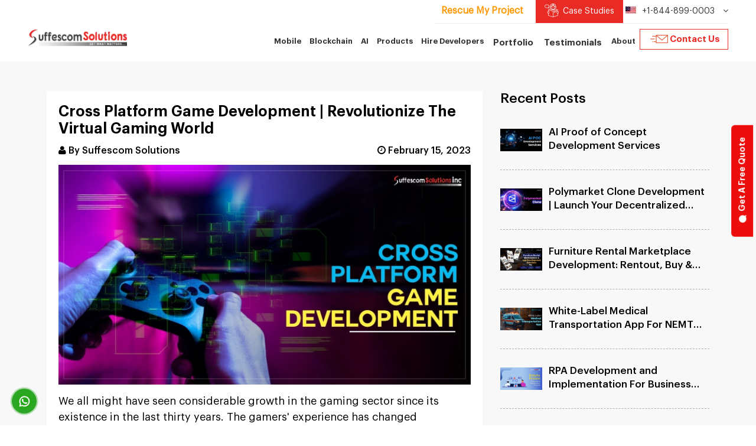

--- FILE ---
content_type: text/html; charset=UTF-8
request_url: https://www.suffescom.com/product/cross-platform-game-development?utm_source=makeanapplike&utm_medium=&utm_campaign=
body_size: 19877
content:
 <!DOCTYPE html> <html lang="en"> <head> <link rel="stylesheet" type="text/css" href="https://www.suffescom.com/assets/posts/css/style.css"><link rel="stylesheet" type="text/css" href="https://www.suffescom.com/assets/posts/css/blog-pages.css"><link rel="stylesheet" type="text/css" href="https://www.suffescom.com/assets/posts/css/responsive.css"> <meta charset="utf-8"><meta http-equiv="X-UA-Compatible" content="IE=edge"><meta name="viewport" content="width=device-width, initial-scale=1"><link rel="icon" href="https://www.suffescom.com/assets/img/favicon.ico" type="img/x-icon"><link rel="canonical" href="https://www.suffescom.com/product/cross-platform-game-development"><link media="screen" rel="stylesheet" type="text/css" href="https://www.suffescom.com/assets/css/bootstrap.css"><link media="screen" rel="stylesheet" type="text/css" href="https://www.suffescom.com/assets/css/fonts.css"><link media="screen" rel="stylesheet" type="text/css" href="https://www.suffescom.com/assets/css/font-awesome/css/font-awesome.min.css"><link media="screen" rel="stylesheet" type="text/css" href="https://www.suffescom.com/assets/css/aos.css"><link media="screen" rel="stylesheet" type="text/css" href="https://www.suffescom.com/assets/css/owl.carousel.min.css"><link media="screen" rel="stylesheet" type="text/css" href="https://www.suffescom.com/assets/css/owl.theme.default.min.css"><link media="screen" rel="stylesheet" type="text/css" href="https://www.suffescom.com/assets/css/slick.css"><link media="screen" rel="stylesheet" type="text/css" href="https://www.suffescom.com/assets/css/slick-theme.css"><link media="screen" rel="stylesheet" type="text/css" href="https://www.suffescom.com/assets/css/ios-page.css"><link media="screen" rel="stylesheet" type="text/css" href="https://www.suffescom.com/assets/css/landing-page.css"><link media="screen" rel="stylesheet" type="text/css" href="https://www.suffescom.com/assets/css/landing-page2.css"><link media="screen" rel="stylesheet" type="text/css" href="https://www.suffescom.com/assets/css/service-page.css"><link media="screen" rel="stylesheet" type="text/css" href="https://www.suffescom.com/assets/css/industries-page.css"><link media="screen" rel="stylesheet" type="text/css" href="https://www.suffescom.com/assets/css/style.css"><link media="screen" rel="stylesheet" type="text/css" href="https://www.suffescom.com/assets/css/newstyle.css"><link media="screen" rel="stylesheet" type="text/css" href="https://www.suffescom.com/assets/css/suffesvnew.css"><link media="screen" rel="stylesheet" type="text/css" href="https://www.suffescom.com/assets/css/newresponsive.css"><script type="76b23b413225b957d49b08ef-text/javascript" src="https://www.suffescom.com/assets/js/jquery.min.js"></script> <script type="76b23b413225b957d49b08ef-text/javascript"> (function(w, d, s, l, i) { w[l] = w[l] || []; w[l].push({ 'gtm.start': new Date().getTime(), event: 'gtm.js' }); var f = d.getElementsByTagName(s)[0], j = d.createElement(s), dl = l != 'dataLayer' ? '&l=' + l : ''; j.async = true; j.src = 'https://www.googletagmanager.com/gtm.js?id=' + i + dl; f.parentNode.insertBefore(j, f); })(window, document, 'script', 'dataLayer', 'GTM-WBKMSB6'); </script> <meta name="facebook-domain-verification" content="04mg77vpgdcuyk647uir5ghe09w7bs" /> <title>Cross Platform Game Development | Virtual Gaming World With Cross-Platform</title> <meta name="description" content="Cross platform game development company. Cross platform game development services are revolutionizing the virtual gaming world, it facilitate to players, who can play on multiple gaming platforms at once."> <meta name="keywords" content="Cross Platform Game Development, Cross Platform Game Solution"> <meta name="author" content="Suffescom Solutions"> <meta property="og:locale" content="en_US" /> <meta property="og:type" content="article" /> <meta property="og:title" content="Cross Platform Game Development | Virtual Gaming World With Cross-Platform" /> <meta property="og:description" content="Cross platform game development company. Cross platform game development services are revolutionizing the virtual gaming world, it facilitate to players, who can play on multiple gaming platforms at once." /> <meta property="og:url" content="https://www.suffescom.com/product/cross-platform-game-development" /> <meta property="og:site_name" content="Suffescom Solutions Inc."/> <meta property="article:modified_time" content="2023-02-15T00:00:00+00:00" /> <meta property="og:image" content="https://s3.us-east-2.amazonaws.com/suffescom.com/169338009264eeedfc25fe0.webp" /> </head> <body> <noscript><iframe src="https://www.googletagmanager.com/ns.html?id=GTM-WBKMSB6" height="0" width="0" style="display:none;visibility:hidden"></iframe></noscript> <button type="button" class="btn btn-primary btn-lg quick-code mobhide" aria-label="Get A Free Quote" data-toggle="modal" data-target="#letsstart"> <img src="https://www.suffescom.com/assets/img/new_suffes_images/mess.webp" alt="Chat Icon" /> Get A Free Quote</button><button type="button" class="btn btn-primary btn-lg quick-code abvmobhide" aria-label="Chat Quotation" data-toggle="modal" data-target="#letsstart"> <img class="mobile_qoute" src="https://www.suffescom.com/assets/img/new_suffes_images/quotation.webp" alt="Chat Quotation"></button><header class="new ">  <div class="container"> <div class="row"> <div class="col-lg-12 col-xs-12"> <div class="main_header"> <div class="top"> <ul> <li class="project-service-rescue-main"> <a class="suffesv3-sub-para project-service-rescue" href="https://www.suffescom.com/software-project-rescue-service"> <span>Rescue My Project</span></a> </li> <li class="case-study-header-btn top-career submenu top-case-study hide-custom-btn-responsive"> <a class="case-study-btn-link" href="https://www.suffescom.com/case-studies"><span class="case-study-btn"><span class="top_case_study_col"></span> Case Studies</span> </a> </li> <li class="top-career submenu top-new-contact-list hide-mobile-numbers"> <p class="top-menu-headings"> <div class="usa sprite-bg"></div> +1-844-899-0003 <i class="fa fa-angle-down" aria-hidden="true"></i> <div class="top-header-drop-list menu-dropdown"> <ul> <li> <a href="tel:+1-844-899-0003"> <div class="usa sprite-bg"></div> +1-844-899-0003 </a> </li> <li> <a href="tel:+44-808-164-8700"> <div class="uk sprite-bg"></div> +44-808-164-8700 </a> </li> <li> <a href="tel:+91-9878736127"> <div class="india sprite-bg"></div> +91-9878736127 </a> </li> <li> <a href="tel:+971-8000321216" style="padding-left:0;"> <img src="https://www.suffescom.com/assets/img/new_suffes_images/dubai.webp" alt="dubai icon" width="18" height="13" class="img-responsive" /> +971-8000321216 </a> </li> </ul> </div> </p> </li> <li class="mobile-case-study mob-new-casestudy-change"> <a href="https://www.suffescom.com/case-studies" class="case-study-btn case-study-toggle">Case Studies<i class="fa fa-angle-down"></i></a> </li> <li class="mobile-call-us"> <p class="top-menu-headings call-us">Call Us <i class="fa fa-angle-down"></i></p> <div class="callus-slide"> <ul> <li><a href="tel:+1-844-899-0003"><img src="https://www.suffescom.com/assets/img/new_suffes_images/usa.webp" width="18" height="13" class="img-responsive" alt="phone number" /><span>+1-844-899-0003</span></a></li> <li><a href="tel:+44-808-164-8700"><img src="https://www.suffescom.com/assets/img/new_suffes_images/am.webp" width="18" height="13" class="img-responsive" alt="phone number" /><span>+44-808-164-8700</span></a></li> <li><a href="tel:+91-9878736127"><img src="https://www.suffescom.com/assets/img/new_suffes_images/india.webp" width="18" height="13" class="img-responsive" alt="phone number" /><span>+91-9878736127</span></a></li> <li> <a href="tel:+971-8000321216"> <img src="https://www.suffescom.com/assets/img/new_suffes_images/dubai.webp" alt="dubai icon" width="18" height="13" class="img-responsive" /> <span>+971-8000321216</span> </a> </li> </ul> </div> </li> </ul> </div> <div class="logo"> <a href="https://www.suffescom.com"> <img src="https://www.suffescom.com/assets/img/new_suffes_images/new_logo_new.webp" alt="suffescom logo" width="220" height="37" class="img-responsive" />  </a> </div> <div class="navbar-header"> <button type="button" class="navbar-toggle my-toggle"> <span class="sr-only">Toggle navigation</span> <span class="icon-bar lin1"></span> <span class="icon-bar lin2"></span> <span class="icon-bar lin3"></span> </button> </div> <nav class="navbar navbar-default hide_767"> <div class="collapse navbar-collapse" id="bs-example-navbar-collapse-1"> <ul class="nav navbar-nav"> <li class="submenu blockchain-menu mobility-upline-link"> <p class="main-menu-headings">Mobile<span><i class="fa fa-caret-down" aria-hidden="true"></i> </span> </p> <div class="menu-dropdown"> <div class="menu-drop-content about-menu"> <div class="blockchain-menu-container"> <div class="blockchain-menu-left"> <h5>Hire the Best-in-class Developers!</h5> <p>Our developers employ the most advanced technical skills to create the best mobile app.</p> <a href="#" data-toggle="modal" data-target="#letsstart" class="new_lanbtn" id="blockchainmenu">Contact Us Now!</a> </div> <div class="blockchain-menu-right custm-mobility-removve-flex"> <h5 class="suffesv3-sub-heading text-left">Experience World-Class Mobile App Development Services</h5> <p class="suffesv3-sub-para text-left mb-4">We use best-in-class technologies to build top-notch and user-centric apps.</p> <div class="custm-mobility-add-flex"> <div class="blockchain-menu-listing-inline"> <ul> <li> <a href="https://www.suffescom.com/mobile-app-development-company"> Mobile App Development </a> </li> <li> <a href="https://www.suffescom.com/custom-application-development"> Custom App Development </a> </li> <li> <a href="https://www.suffescom.com/android-app-development-services"> Android App Development </a> </li> <li> <a href="https://www.suffescom.com/iphone-application-development-services"> IOS App Development </a> </li> <li> <a href="https://www.suffescom.com/vision-pro-app-development"> Vision Pro App </a> </li> </ul> </div> <div class="blockchain-menu-listing-inline"> <ul> <li> <a href="https://www.suffescom.com/services/progressive-web-app-development"> Progressive Web App </a> </li> <li> <a href="https://www.suffescom.com/blockchain/iot-blockchain-development-company"> IoT App Development </a> </li> <li> <a href="https://www.suffescom.com/product/wearable-app-development-services"> Wearable App </a> </li> <li> <a href="https://www.suffescom.com/product/best-cross-platform-desktop-app-development"> Cross-Platform App </a> </li> <li> <a href="https://www.suffescom.com/ipad-app-development-services"> Ipad App Development </a> </li> </ul> </div> <div class="blockchain-menu-listing-inline"> <ul> <li> <a href="https://www.suffescom.com/mvp-app-development"> MVP App Development </a> </li> <li> <a href="https://www.suffescom.com/ar-vr-software-app-development-company"> AR/VR App Development </a> </li> <li> <a href="https://www.suffescom.com/startup-product-development-services"> Startup Product App </a> </li> <li> <a href="https://www.suffescom.com/product/typescript-mobile-app-development"> Typescript Mobile App </a> </li> <li> <a href="https://www.suffescom.com/hybrid-application-development-services"> Hybrid App Development </a> </li> </ul> </div> </div> </div> </div> </div> </div> </li> <li class="submenu blockchain-menu"> <p class="main-menu-headings">Blockchain<span><i class="fa fa-caret-down" aria-hidden="true"></i> </span> </p> <div class="menu-dropdown"> <div class="menu-drop-content about-menu"> <div class="blockchain-menu-container"> <div class="blockchain-menu-left"> <h5>Blockchain</h5> <p>❝ We combine deep industry expertise, advanced blockchain capabilities & result oriented approach to keep you ahead of competition ❞ </p> <a href="#" data-toggle="modal" data-target="#letsstart" class="new_lanbtn" id="blockchainmenu">Contact Us Now!</a> </div> <div class="blockchain-menu-right"> <div class="blockchain-menu-listing-inline"> <h6>Core Blockchain</h6> <ul> <li> <a href="https://www.suffescom.com/blockchain/blockchain-development-company"> Core Blockchain Development </a> </li> <li> <a href="https://www.suffescom.com/blockchain/web3-development-company"> Web3 Development Company </a> </li> <li> <a href="https://www.suffescom.com/blockchain/defi-decentralized-finance-development-company"> DeFi Development Company </a> </li> <li> <a href="https://www.suffescom.com/whitelabel-carbon-credit-platform-development"> Carbon Credit Platform </a> </li> <li> <a href="https://www.suffescom.com/asset-tokenization-development-company"> Asset Tokenization Development </a> </li> <li> <a href="https://www.suffescom.com/real-estate-tokenization-development"> Real Estate Tokenization </a> </li> <li> <a href="https://www.suffescom.com/blockchain/decentralized-ecommerce-marketplace-development"> Blockchain Ecommerce Platform </a> </li> </ul> </div> <div class="blockchain-menu-listing-inline"> <h6>Crypto</h6> <ul> <li> <a href="https://www.suffescom.com/crypto-exchange-development"> Crypto Exchange Development </a> </li> <li> <a href="https://www.suffescom.com/blockchain/meme-coin-development-company"> Meme Coin Development </a> </li> <li> <a href="https://www.suffescom.com/blockchain/decentralized-exchange-development-company"> DEX Development Company </a> </li> <li> <a href="https://www.suffescom.com/cryptocurrency-wallet-development"> Crypto Wallet Development </a> </li> <li> <a href="https://www.suffescom.com/blockchain/crypto-otc-trading-platform-development"> Crypto OTC Platform </a> </li> <li> <a href="https://www.suffescom.com/stablecoin-development-company"> Stablecoin Development </a> </li> <li> <a href="https://www.suffescom.com/product/crypto-mining-app-development"> Crypto Mining App Development </a> </li> </ul> </div> <div class="blockchain-menu-listing-inline"> <h6>dApps</h6> <ul> <li> <a href="https://www.suffescom.com/blockchain/dapp-development-company" style="text-transform:inherit !important;"> dApp Development Company </a> </li> <li> <a href="https://www.suffescom.com/blockchain/solana-blockchain-app-development-company" style="text-transform:inherit !important;"> Solana dApp Development </a> </li> <li> <a href="https://www.suffescom.com/blockchain/defi-smart-contract-development"> DeFi Smart Contract development </a> </li> <li> <a href="https://www.suffescom.com/blockchain/white-label-crypto-launchpad-development-company"> Launchpad Development </a> </li> <li> <a href="https://www.suffescom.com/blockchain/metaverse-app-development-company"> Metaverse App Development </a> </li> <li> <a href="https://www.suffescom.com/product/web3-application-development" style="text-transform:inherit !important;"> Web3 App Development </a> </li> <li> <a href="https://www.suffescom.com/smart-contract-development" style="text-transform:inherit !important;"> Smart Contract Development </a> </li> </ul> </div> </div> </div> </div> </div> </li> <li class="submenu blockchain-menu ai-desk-main-sm"> <p class="main-menu-headings">AI <span><i class="fa fa-caret-down" aria-hidden="true"></i> </span> </p> <div class="menu-dropdown"> <div class="menu-drop-content about-menu menu-des-line-main"> <div class="blockchain-menu-container"> <div class="blockchain-menu-left game-menu-left"> <h5>AI</h5> <p>❝ We pioneer tomorrow's intelligence today by fusing cutting-edge strategies, automation power, and ingenuity for your successful establishment ❞</p> <a href="#" data-toggle="modal" data-target="#letsstart" class="new_lanbtn" id="blockchainmenu">Contact Us Now!</a> </div> <div class="blockchain-menu-right"> <div class="blockchain-menu-listing-inline"> <ul> <li> <a href="https://www.suffescom.com/ai-development-services"> AI Development Services <p class="menu-des-line">Customized AI solutions to improve business efficiency.</p> </a> </li> <li> <a href="https://www.suffescom.com/ai-agent-development-company"> AI Agent Development <p class="menu-des-line">Generate ROI with automate task and improve the customer experience.</p> </a> </li> <li> <a href="https://www.suffescom.com/services/chatbot-development-services"> AI Chatbot Development <p class="menu-des-line">Build interactive chatbots to manage consistent business operations.</p> </a> </li> <li> <a href="https://www.suffescom.com/generative-ai-development-services"> Generative AI Development <p class="menu-des-line">Create AI systems that generate creative content and solutions.</p> </a> </li> </ul> </div> <div class="blockchain-menu-listing-inline"> <ul> <li> <a href="https://www.suffescom.com/product/nsfw-ai-chatbot-development"> AI NSFW Chatbot Development <p class="menu-des-line">Specialized AI chatbots for detecting and filtering NSFW content.</p> </a> </li> <li> <a href="https://www.suffescom.com/ai-integration-services"> AI Integration Services <p class="menu-des-line">Seamlessly integrate AI technologies into your existing systems.</p> </a> </li> <li> <a href="https://www.suffescom.com/adaptive-ai-development"> Adaptive AI Development <p class="menu-des-line">Develop AI that evolves and adapts to dynamic business environments.</p> </a> </li> <li> <a href="https://www.suffescom.com/ai-consulting-services"> AI Consulting Services <p class="menu-des-line">Expert consulting for businesses to leverage AI for growth.</p> </a> </li> </ul> </div> <div class="blockchain-menu-listing-inline"> <ul> <li> <a href="https://www.suffescom.com/ai-healthcare-software-development"> AI Healthcare Software <p class="menu-des-line">Develop AI-enabled systems to transform healthcare management.</p> </a> </li> <li> <a href="https://www.suffescom.com/ai-elearning-software-development"> AI eLearning Software <p class="menu-des-line">AI-powered eLearning solutions for personalized and engaging education.</p> </a> </li> <li> <a href="https://www.suffescom.com/gen-ai-consulting-services"> Generative AI Consulting <p class="menu-des-line">Drive Innovation and Growth With Gen AI Consulting.</p> </a> </li> <li> <a href="https://www.suffescom.com/logistics-software-development-services"> AI Logistics Software <p class="menu-des-line">Improves logistics efficiency through AI-based route optimization.</p> </a> </li> </ul> </div> </div> </div> </div> </div> </li> <li class="submenu blockchain-menu"> <p class="main-menu-headings">Products <span><i class="fa fa-caret-down" aria-hidden="true"></i> </span> </p> <div class="menu-dropdown"> <div class="menu-drop-content about-menu menu-des-line-main"> <div class="blockchain-menu-container products-main-menu"> <div class="blockchain-menu-right"> <div class="blockchain-menu-listing-inline"> <ul> <li> <div class="flex-products-main"> <div class="flex-products-icon"> <img loading="lazy" src="https://www.suffescom.com/assets/img/icons/product-taxi-app.svg" alt="Taxi App" width="40" height="100%"> </div> <div class="flex-products-cont"> <a href="https://www.suffescom.com/solutions/taxi-app-development-company"> Taxi App </a> <p class="menu-des-line"> <a href="https://www.suffescom.com/product/electric-car-booking-app-development">EV Car</a>, <a href="https://www.suffescom.com/solutions/uber-like-app-development-company">Uber Like Taxi</a>, <a href="https://www.suffescom.com/product/corporate-taxi-app-development">Corporate Taxi</a>, <a href="https://www.suffescom.com/blog/chauffeur-taxi-app-development">Chauffeur App</a>, <a href="https://www.suffescom.com/solutions/electric-e-scooter-app-development">E-Scooter App</a>, <a href="https://www.suffescom.com/management/car-rental-management-software">Car Rental App</a> </p> </div> </div> </li> <li> <div class="flex-products-main"> <div class="flex-products-icon"> <img loading="lazy" src="https://www.suffescom.com/assets/img/icons/product-service-app.svg" alt="Services App" width="40" height="100%"> </div> <div class="flex-products-cont"> <a href="https://www.suffescom.com/services/super-app-development-company"> Services App </a> <p class="menu-des-line"> <a href="https://www.suffescom.com/solutions/uber-for-tow-truck-roadside-assistance-app">Roadside Assistance App</a>, <a href="https://www.suffescom.com/solutions/house-cleaning-service-app-development">House Cleaning App</a>, <a href="https://www.suffescom.com/product/handyman-app-development">Handyman App</a>, <a href="https://www.suffescom.com/solutions/laundry-app-development">Laundry App</a>, <a href="https://www.suffescom.com/solutions/uber-for-ondemand-beauty-services">Beauty App</a>, <a href="https://www.suffescom.com/solutions/salon-app-development-company">Salon App</a> </p> </div> </div> </li> <li> <div class="flex-products-main"> <div class="flex-products-icon"> <img loading="lazy" src="https://www.suffescom.com/assets/img/icons/product-nft-app.svg" alt="NFT Marketplace" width="40" height="100%"> </div> <div class="flex-products-cont"> <a href="https://www.suffescom.com/product/white-label-nft-marketplace-development"> NFT Marketplace </a> <p class="menu-des-line"> <a href="https://www.suffescom.com/product/nft-aggregator-platform-development">NFT Aggregator</a>, <a href="https://www.suffescom.com/blockchain/p2e-nft-game-platform-development-company">NFT Game</a>, <a href="https://www.suffescom.com/blockchain/nft-marketplace-for-memes">NFT Meme</a>, <a href="https://www.suffescom.com/product/nft-ticketing-marketplace-development">NFT Ticketing</a>, <a href="https://www.suffescom.com/clone/nft-ecommerce-platform-development">NFT eCommerce</a>, <a href="https://www.suffescom.com/clone/opensea-clone-script">OpenSea Clone</a> </p> </div> </div> </li> </ul> </div> <div class="blockchain-menu-listing-inline"> <ul> <li> <div class="flex-products-main"> <div class="flex-products-icon"> <img loading="lazy" src="https://www.suffescom.com/assets/img/icons/product-rental-app.svg" alt="Rental Marketplace" width="40" height="100%"> </div> <div class="flex-products-cont"> <a href="https://www.suffescom.com/solutions/rental-marketplace"> Rental Marketplace </a> <p class="menu-des-line"> <a href="https://www.suffescom.com/management/car-rental-management-software">Car Rental App</a>, <a href="https://www.suffescom.com/solutions/bus-booking-app-development">Bus Rental App</a>, <a href="https://www.suffescom.com/blog/how-to-start-a-house-rental-business-launch-an-app-like-airbnb">Property Rental App</a>, <a href="https://www.suffescom.com/product/clothes-rental-app-development">Clothes Rental App</a> </p> </div> </div> </li> <li> <div class="flex-products-main"> <div class="flex-products-icon"> <img loading="lazy" src="https://www.suffescom.com/assets/img/icons/product-property-app.svg" alt="Property Management" width="40" height="100%"> </div> <div class="flex-products-cont"> <a href="https://www.suffescom.com/property-management-software-development"> Property Management </a> <p class="menu-des-line"> <a href="https://www.suffescom.com/clone/zillow-clone-app-development">Zillow Clone</a>, <a href="https://www.suffescom.com/real-estate-app-development">Real Estate App</a>, Property Rental App, <a href="https://www.suffescom.com/clone/airbnb-clone-app-development">Airbnb Clone</a>, <a href="https://www.suffescom.com/blockchain-real-estate-software-development">Blockchain Property</a>, <a href="https://www.suffescom.com/product/construction-material-rental-app">Material Rental App</a> </p> </div> </div> </li> <li> <div class="flex-products-main"> <div class="flex-products-icon"> <img loading="lazy" src="https://www.suffescom.com/assets/img/icons/product-social-app.svg" alt="AI Companion" width="40" height="100%"> </div> <div class="flex-products-cont"> <a href="https://www.suffescom.com/product/ai-companion-app-development"> AI Companion </a> <p class="menu-des-line"> <a href="https://www.suffescom.com/product/nsfw-ai-chatbot-development">NSFW Chatbot</a>, <a href="https://www.suffescom.com/clone/onlyfans-clone-app-development">Onlyfans Clone</a>, <a href="https://www.suffescom.com/product/ai-girlfriend-app-development">AI Girlfriend</a>, <a href="https://www.suffescom.com/product/ai-boyfriend-app-development">AI Boyfriend</a>, <a href="https://www.suffescom.com/candy-ai-clone">Candy AI Clone</a>, <a href="https://www.suffescom.com/product/fanvue-like-platform-development">Fanvue Clone</a> </p> </div> </div> </li> </ul> </div> <div class="blockchain-menu-listing-inline"> <ul> <li> <div class="flex-products-main"> <div class="flex-products-icon"> <img loading="lazy" src="https://www.suffescom.com/assets/img/icons/product-trading-app.svg" alt="Trading App" width="40" height="100%"> </div> <div class="flex-products-cont"> <a href="https://www.suffescom.com/blockchain/stock-trading-app-software-development-company"> Trading App </a> <p class="menu-des-line"> <a href="https://www.suffescom.com/product/copy-trading-app-development">Copy Trading App</a>, <a href="https://www.suffescom.com/product/intraday-trading-app-development">Intraday Trading App</a>, <a href="https://www.suffescom.com/product/virtual-trading-platform-development">Virtual Trading</a>, <a href="https://www.suffescom.com/product/upstox-clone-app">Upstox Clone</a>, <a href="https://www.suffescom.com/blog/launch-robinhood-clone-app-with-robinhood-clone-script">Robinhood Clone</a>, <a href="https://www.suffescom.com/product/etoro-clone-app-development">eToro Clone</a> </p> </div> </div> </li> <li> <div class="flex-products-main"> <div class="flex-products-icon"> <img loading="lazy" src="https://www.suffescom.com/assets/img/icons/product-consultation-app.svg" alt="Consultation Marketplace" width="40" height="100%"> </div> <div class="flex-products-cont"> <a href="https://www.suffescom.com/solutions/consultation-marketplace"> Consultation Marketplace </a> <p class="menu-des-line"> <a href="https://www.suffescom.com/solutions/telemedicine-app-development-services">Telemedicine App</a>, <a href="https://www.suffescom.com/solutions/healthcare-consultation">Healthcare Consultation</a>, Freelancer Marketplace, <a href="https://www.suffescom.com/product/lawyer-consulting-app-development">Lawyer Marketplace</a>, <a href="https://www.suffescom.com/solutions/e-commerce-marketplace">Multi Vendor Marketplace</a> </p> </div> </div> </li> <li> <div class="flex-products-main"> <div class="flex-products-icon"> <img loading="lazy" src="https://www.suffescom.com/assets/img/icons/casino-game-menu.webp" alt="Casino Game Software" width="40" height="100%"> </div> <div class="flex-products-cont"> <a href="https://www.suffescom.com/white-label-casino-game-software"> Casino Game </a> <p class="menu-des-line"> <a href="https://www.suffescom.com/white-label-slot-game-solutions">Slot Game</a>, <a href="https://www.suffescom.com/white-label-poker-game-app">Poker Game</a>, <a href="https://www.suffescom.com/product/metaverse-casino-game-development">Metaverse Casino</a>, <a href="https://www.suffescom.com/blog/lottery-business-with-p2e-casino-game">P2E Casino</a>, Social Casino App, Roulette Game App </p> </div> </div> </li> </ul> </div> <div class="blockchain-menu-listing-inline"> <ul> <li> <div class="flex-products-main"> <div class="flex-products-icon"> <img loading="lazy" src="https://www.suffescom.com/assets/img/icons/product-dex-app.svg" alt="Crypto Exchange" width="40" height="100%"> </div> <div class="flex-products-cont"> <a href="https://www.suffescom.com/crypto-exchange-development"> Crypto Exchange </a> <p class="menu-des-line"> <a href="https://www.suffescom.com/product/defi-dex-aggregator-platform-development-company">DEX Exchange App</a>, <a href="https://www.suffescom.com/product/p2p-cryptocurrency-exchange-platform-development-company">P2P Crypto Exchange</a>, <a href="https://www.suffescom.com/blog/bitcoin-exchange-website-development">Bitcoin Exchange</a>, <a href="https://www.suffescom.com/blockchain/crypto-otc-trading-platform-development">OTC Platform</a> </p> </div> </div> </li> <li> <div class="flex-products-main"> <div class="flex-products-icon"> <img src="https://www.suffescom.com/assets/img/icons/product-delivery-app.svg" alt="Delivery App" width="40" height="100%" loading="lazy"> </div> <div class="flex-products-cont"> <a href="https://www.suffescom.com/solutions/pickup-and-delivery"> Delivery App </a> <p class="menu-des-line"> <a href="https://www.suffescom.com/solutions/food-delivery-app-development">Food App</a>, <a href="https://www.suffescom.com/solutions/grocery-delivery-app-development">Grocery App</a>, <a href="https://www.suffescom.com/product/fuel-delivery-app-development">Fuel Delivery App</a>, <a href="https://www.suffescom.com/solutions/uber-for-courier-delivery-app">Courier Delivery</a>, <a href="https://www.suffescom.com/product/medicine-delivery-app-development-company">Medicine Delivery</a>, <a href="https://www.suffescom.com/solutions/liquor-delivery-app-development-company">Alcohol Delivery App</a>, <a href="https://www.suffescom.com/product/on-demand-cannabis-delivery-app">Cannabis Delivery App</a> </p> </div> </div> </li> </ul> </div> </div> </div> </div> </div> </li> <li class="submenu blockchain-menu"> <p class="main-menu-headings">Hire Developers <span><i class="fa fa-caret-down" aria-hidden="true"></i> </span> </p> <div class="menu-dropdown"> <div class="menu-drop-content about-menu"> <div class="blockchain-menu-container"> <div class="blockchain-menu-left nft-menu-left"> <h5>Hire Developers</h5> <p>❝ Hire top-tier developers with proven expertise across modern technologies and platforms ❞ </p> <a href="#" data-toggle="modal" data-target="#letsstart" class="new_lanbtn" id="blockchainmenu">Contact Us Now!</a> </div> <div class="blockchain-menu-right custm-mobility-removve-flex"> <h5 class="suffesv3-sub-heading text-left">Experienced World-Class Low Cost Dedicated Remote Developers</h5> <p class="suffesv3-sub-para text-left mb-4">Scale your project with professional and proficient developers.</p> <div class="custm-mobility-add-flex"> <div class="blockchain-menu-listing-inline"> <ul> <li> <a href="https://www.suffescom.com/remote-developers/hire-dedicated-dapp-developers">Hire dApp Developers</a> </li> <li> <a href="https://www.suffescom.com/remote-developers/hire-dedicated-ethereum-developer">Hire Ethereum Developer</a> </li> <li> <a href="https://www.suffescom.com/remote-developers/hire-dedicated-smart-contract-developers">Hire Smart Contract Developer</a> </li> <li> <a href="https://www.suffescom.com/remote-developers/hire-blockchain-developers">Hire Core Blockchain Developers</a> </li> <li> <a href="https://www.suffescom.com/remote-developers/hire-generative-ai-developers">Hire Generative Developer</a> </li> <li> <a href="https://www.suffescom.com/remote-developers/hire-swift-developers">Hire Swift Developer</a> </li> <li> <a href="https://www.suffescom.com/remote-developers/hire-rust-developers">Hire Rust Developer</a> </li> </ul> </div> <div class="blockchain-menu-listing-inline"> <ul> <li> <a href="https://www.suffescom.com/hire-ai-developers"> Hire AI Developers</a> </li> <li> <a href="https://www.suffescom.com/remote-developers/hire-kotlin-developers">Hire Kotlin Developer</a> </li> <li> <a href="https://www.suffescom.com/remote-developers/hire-casino-game-developer">Hire Casino App Developer</a> </li> <li> <a href="https://www.suffescom.com/remote-developers/hire-solidity-developer">Hire Solidity Developer</a> </li> <li> <a href="https://www.suffescom.com/remote-developers/hire-dedicated-web3-developers">Hire Web3 Developer</a> </li> <li> <a href="https://www.suffescom.com/remote-developers/hire-mean-stack-developer">Hire Mean Stack Developer</a> </li> <li> <a href="https://www.suffescom.com/remote-developers/hire-no-code-app-experts">Hire No-Code Developers</a> </li> </ul> </div> <div class="blockchain-menu-listing-inline"> <ul> <li> <a href="https://www.suffescom.com/remote-developers/hire-dedicated-reactjs-developer">Hire Reactjs Developer</a> </li> <li> <a href="https://www.suffescom.com/remote-developers/hire-dedicated-nft-developer">Hire NFT Developer</a> </li> <li> <a href="https://www.suffescom.com/hire-react-native-developers">Hire React Native Developers</a> </li> <li> <a href="https://www.suffescom.com/remote-developers/hire-dedicated-hybrid-blockchain-developer">Hire Hybrid Blockchain Developers</a> </li> <li> <a href="https://www.suffescom.com/hire-nlp-developers">Hire NLP Developers</a> </li> <li> <a href="https://www.suffescom.com/remote-developers/hire-crypto-exchange-developer">Hire Crypto Exchange Developer</a> </li> <li> <a href="https://www.suffescom.com/remote-developers/hire-bubble-developers">Hire Bubble Developers</a> </li> </ul> </div> </div> </div> </div> </div> </div> </li> <li class="submenu"> <a href="https://www.suffescom.com/portfolio">Portfolio <span><i class="fa fa-caret-down" aria-hidden="true"></i> </span></a> <div class="menu-dropdown"> <div class="menu-drop-content about-menu"> <div class="row"> <div class="col-lg-12 col-md-12 col-sm-12 col-xs-12"> <ul class="new-portfolio-menu-list"> <li class="new-drop-content"> <div class="new-drop-content-inner text-center"> <div class="new-drop-content-img"> <h2 class="suffesv3-sub-heading white">Empowering Success For Our Paramount Collaborators</h2> <a href="https://www.suffescom.com/portfolio" class="suffesv3-btn">View All <i class="fa fa-angle-right" aria-hidden="true"></i></a> </div> </div> </li> <li class="new-drop-content"> <div class="new-portfolio-menu-list-inner"> <a href="https://www.suffescom.com/portfolio" class="new-portfolio-menu-list-inner2 mb-3"> <img alt="NBC" src="https://www.suffescom.com/assets/img/newversion_images/nbc-logo-black.webp" width="100" height="88" loading="lazy" /> <p class="suffesv3-sub-para text-left">Renowned Commercial Broadcast Television & Radio Network.</p> </a> <a href="https://www.suffescom.com/portfolio" class="new-portfolio-menu-list-inner2 mb-3"> <img alt="Chills" src="https://www.suffescom.com/assets/img/portfolio/chills-portfolio-logo.webp" width="100" height="88" loading="lazy" /> <p class="suffesv3-sub-para text-left">Largest Casual Dining Restaurant Chain.</p> </a> <a href="https://www.suffescom.com/portfolio" class="new-portfolio-menu-list-inner2"> <img alt="Universal" src="https://www.suffescom.com/assets/img/newversion_images/universal.webp" width="100" height="88" loading="lazy" /> <p class="suffesv3-sub-para text-left">World's Leading Film Production & Distribution Company.</p> </a> <a href="https://www.suffescom.com/portfolio" class="new-portfolio-menu-list-inner2"> <img class="radisson-hotels" alt="Radisson Hotels" src="https://www.suffescom.com/assets/img/icons/radisson-hotel.svg" width="100" height="88" loading="lazy" /> <p class="suffesv3-sub-para text-left">International Hotel Chain Group.</p> </a> </div> </li> </ul> </div> </div> </div> </div> </li> <li class="submenu"> <a href="https://www.suffescom.com/testimonials">Testimonials</a> </li> <li class="submenu about-us-menu-hide"> <p class="main-menu-headings">About<span><i class="fa fa-plus" aria-hidden="true"></i></span></p> <div class="menu-dropdown"> <div class="menu-drop-content about-menu"> <div class="container"> <div class="row"> <div class="col-lg-12 col-md-12 col-sm-12 col-xs-12"> <ul class="about-menu-list"> <li class="drop-content"> <div class="drop-content-list"> <a href="https://www.suffescom.com/about-us"> <img src="https://www.suffescom.com/assets/img/new_suffes_images/about-menu-icon-1.webp" loading="lazy" alt="Our Team icon" /> Our Team </a> </div> </li> <li class="drop-content"> <div class="drop-content-list"> <a href="https://www.suffescom.com/awards"> <img src="https://www.suffescom.com/assets/img/new_suffes_images/about-menu-icon-3.webp" loading="lazy" alt="Awards icon" /> Awards </a> </div> </li> <li class="drop-content"> <div class="drop-content-list"> <a href="https://www.suffescom.com/confidentiality-policy"> <img src="https://www.suffescom.com/assets/img/new_suffes_images/about-menu-icon-4.webp" loading="lazy" alt="Confidentiality Policy icon" /> Confidentiality Policy </a> </div> </li> <li class="drop-content"> <div class="drop-content-list"> <a href="https://www.suffescom.com/partnership"> <img src="https://www.suffescom.com/assets/img/new_suffes_images/unite-with-us.webp" loading="lazy" alt="Partner With Us icon" /> Partner With Us </a> </div> </li> <li class="drop-content"> <div class="drop-content-list"> <a href="https://www.suffescom.com/press"> <img src="https://www.suffescom.com/assets/img/new_suffes_images/press.webp" loading="lazy" alt="Press icon" /> Press </a> </div> </li> <li class="drop-content"> <div class="drop-content-list"> <a href="https://www.suffescom.com/partners"> <img src="https://www.suffescom.com/assets/img/new_suffes_images/partners.webp" loading="lazy" alt="Partners icon" /> Our Partners </a> </div> </li> </ul> </div> </div> </div> </div> </div> </li> <li> <a class="flex-contact-header" href="https://www.suffescom.com/contact-us"><span class="envlope_col"></span> Contact Us</a> </li> </ul> </div> </nav>  <nav class="navbar navbar-default hide_desktop"> <div class="collapse navbar-collapse" id="bs-example-navbar-collapse-1"> <div class="panel panel-default"> <div class="panel-body"> <div class="slide-container"> <div class="list-group" id="mg-multisidetabs"> <p class="list-group-item" data-action="mobile-menu" data-target="menu"> Mobile<span class="fa fa-plus mg-icon pull-right"></span> </p> <div class="panel list-sub" id="career_panel"> <div class="panel-body"> <div class="list-group"> <div class="menu-drop-content about-menu"> <div class="container"> <div class="row"> <div class="col-xs-12 drop-content"> <ul class="drop-content-list"> <li> <a href="https://www.suffescom.com/mobile-app-development-company"> Mobile App Development </a> </li> </ul> </div> <div class="col-xs-12 drop-content"> <ul class="drop-content-list"> <li> <a href="https://www.suffescom.com/custom-application-development"> Custom App Development </a> </li> </ul> </div> <div class="col-xs-12 drop-content"> <ul class="drop-content-list"> <li> <a href="https://www.suffescom.com/android-app-development-services"> Android App Development </a> </li> </ul> </div> <div class="col-xs-12 drop-content"> <ul class="drop-content-list"> <li> <a href="https://www.suffescom.com/iphone-application-development-services"> IOS App Development </a> </li> </ul> </div> <div class="col-xs-12 drop-content"> <ul class="drop-content-list"> <li> <a href="https://www.suffescom.com/vision-pro-app-development"> Vision Pro App Development </a> </li> </ul> </div> <div class="col-xs-12 drop-content"> <ul class="drop-content-list"> <li> <a href="https://www.suffescom.com/services/progressive-web-app-development"> Progressive Web App </a> </li> </ul> </div> <div class="col-xs-12 drop-content"> <ul class="drop-content-list"> <li> <a href="https://www.suffescom.com/blockchain/iot-blockchain-development-company"> IoT App Development </a> </li> </ul> </div> <div class="col-xs-12 drop-content"> <ul class="drop-content-list"> <li> <a href="https://www.suffescom.com/product/wearable-app-development-services"> Wearable App Development </a> </li> </ul> </div> <div class="col-xs-12 drop-content"> <ul class="drop-content-list"> <li> <a href="https://www.suffescom.com/product/best-cross-platform-desktop-app-development"> Cross-Platform App Development </a> </li> </ul> </div> <div class="col-xs-12 drop-content"> <ul class="drop-content-list"> <li> <a href="https://www.suffescom.com/ipad-app-development-services"> Ipad App Development </a> </li> </ul> </div> <div class="col-xs-12 drop-content"> <ul class="drop-content-list"> <li> <a href="https://www.suffescom.com/mvp-app-development"> MVP App Development </a> </li> </ul> </div> <div class="col-xs-12 drop-content"> <ul class="drop-content-list"> <li> <a href="https://www.suffescom.com/ar-vr-software-app-development-company"> AR/VR App Development </a> </li> </ul> </div> <div class="col-xs-12 drop-content"> <ul class="drop-content-list"> <li> <a href="https://www.suffescom.com/startup-product-development-services"> Startup Product App </a> </li> </ul> </div> <div class="col-xs-12 drop-content"> <ul class="drop-content-list"> <li> <a href="https://www.suffescom.com/product/typescript-mobile-app-development"> Typescript Mobile App </a> </li> </ul> </div> <div class="col-xs-12 drop-content"> <ul class="drop-content-list"> <li> <a href="https://www.suffescom.com/hybrid-application-development-services"> Hybrid App Development </a> </li> </ul> </div> </div> </div> </div> </div> </div> </div> <p class="list-group-item solut_atag" data-action="mobile-menu" data-target="menu">Web3<span class="fa fa-plus mg-icon pull-right"></span></p> <div class="panel list-sub" id="solution_panel"> <div class="panel-body"> <div class="list-group"> <p class="list-group-item" data-action="mobile-menu" data-target="menu"><span>Core Blockchain</span><span class="fa fa-plus mg-icon pull-right"></span></p> <div class="panel list-sub"> <div class="panel-body"> <div class="list-group"> <div class="row"> <div class="col-lg-12 col-sm-12 drop-content"> <ul class="drop-content-list solution_ul with_descr"> <li> <a href="https://www.suffescom.com/blockchain/blockchain-development-company"> Core Blockchain Development </a> </li> <li> <a href="https://www.suffescom.com/blockchain/web3-development-company"> Web3 Development Company </a> </li> <li> <a href="https://www.suffescom.com/blockchain/defi-decentralized-finance-development-company"> DeFi Development Company </a> </li> <li> <a href="https://www.suffescom.com/whitelabel-carbon-credit-platform-development"> Carbon Credit Platform </a> </li> <li> <a href="https://www.suffescom.com/asset-tokenization-development-company"> Asset Tokenization Development </a> </li> <li> <a href="https://www.suffescom.com/real-estate-tokenization-development"> Real Estate Tokenization </a> </li> <li> <a href="https://www.suffescom.com/blockchain/decentralized-ecommerce-marketplace-development"> Blockchain Ecommerce Platform </a> </li> </ul> </div> </div> </div> </div> </div> <p class="list-group-item" data-action="mobile-menu" data-target="menu">Crypto<span class="fa fa-plus mg-icon pull-right"></span></p> <div class="panel list-sub"> <div class="panel-body"> <div class="list-group"> <div class="row"> <div class="col-lg-12 col-sm-12 drop-content"> <ul class="drop-content-list solution_ul with_descr"> <li> <a href="https://www.suffescom.com/crypto-exchange-development"> Crypto Exchange Development </a> </li> <li> <a href="https://www.suffescom.com/blockchain/meme-coin-development-company"> Meme Coin Development </a> </li> <li> <a href="https://www.suffescom.com/blockchain/decentralized-exchange-development-company"> DEX Development Company </a> </li> <li> <a href="https://www.suffescom.com/cryptocurrency-wallet-development"> Crypto Wallet Development </a> </li> <li> <a href="https://www.suffescom.com/blockchain/crypto-otc-trading-platform-development"> Crypto OTC Platform </a> </li> <li> <a href="https://www.suffescom.com/stablecoin-development-company"> Stablecoin Development </a> </li> <li> <a href="https://www.suffescom.com/product/crypto-mining-app-development"> Crypto Mining App Development </a> </li> </ul> </div> </div> </div> </div> </div> <p class="list-group-item" data-action="mobile-menu" data-target="menu">dApps<span class="fa fa-plus mg-icon pull-right"></span></p> <div class="panel list-sub"> <div class="panel-body"> <div class="list-group"> <div class="row"> <div class="col-lg-12 col-sm-12 drop-content"> <ul class="drop-content-list solution_ul with_descr"> <li> <a href="https://www.suffescom.com/blockchain/dapp-development-company" style="text-transform:inherit !important;"> dApp Development Company </a> </li> <li> <a href="https://www.suffescom.com/blockchain/solana-blockchain-app-development-company" style="text-transform:inherit !important;"> Solana dApp Development </a> </li> <li> <a href="https://www.suffescom.com/blockchain/defi-smart-contract-development"> DeFi Smart Contract development </a> </li> <li> <a href="https://www.suffescom.com/blockchain/white-label-crypto-launchpad-development-company"> Launchpad Development </a> </li> <li> <a href="https://www.suffescom.com/blockchain/metaverse-app-development-company"> Metaverse App Development </a> </li> <li> <a href="https://www.suffescom.com/product/web3-application-development" style="text-transform:inherit !important;"> Web3 App Development </a> </li> <li> <a href="https://www.suffescom.com/smart-contract-development" style="text-transform:inherit !important;"> Smart Contract Development </a> </li> </ul> </div> </div> </div> </div> </div> </div> </div> </div> <p class="list-group-item" data-action="mobile-menu" data-target="menu"> AI<span class="fa fa-plus mg-icon pull-right"></span> </p> <div class="panel list-sub" id="career_panel"> <div class="panel-body"> <div class="list-group"> <div class="menu-drop-content about-menu"> <div class="container"> <div class="row"> <div class="col-xs-12 drop-content"> <ul class="drop-content-list"> <li> <a href="https://www.suffescom.com/ai-development-services"> AI Development Services </a> </li> </ul> </div> <div class="col-xs-12 drop-content"> <ul class="drop-content-list"> <li> <a href="https://www.suffescom.com/services/chatbot-development-services"> AI Chatbot Development </a> </li> </ul> </div> <div class="col-xs-12 drop-content"> <ul class="drop-content-list"> <li> <a href="https://www.suffescom.com/generative-ai-development-services"> Generative AI Development </a> </li> </ul> </div> <div class="col-xs-12 drop-content"> <ul class="drop-content-list"> <li> <a href="https://www.suffescom.com/adaptive-ai-development"> Adaptive AI Development </a> </li> </ul> </div> <div class="col-xs-12 drop-content"> <ul class="drop-content-list"> <li> <a href="https://www.suffescom.com/product/nsfw-ai-chatbot-development"> AI NSFW Chatbot </a> </li> </ul> </div> <div class="col-xs-12 drop-content"> <ul class="drop-content-list"> <li> <a href="https://www.suffescom.com/ai-integration-services"> AI Integration Services </a> </li> </ul> </div> <div class="col-xs-12 drop-content"> <ul class="drop-content-list"> <li> <a href="https://www.suffescom.com/ai-healthcare-software-development"> AI Healthcare Software </a> </li> </ul> </div> <div class="col-xs-12 drop-content"> <ul class="drop-content-list"> <li> <a href="https://www.suffescom.com/ai-elearning-software-development"> AI eLearning Software </a> </li> </ul> </div> <div class="col-xs-12 drop-content"> <ul class="drop-content-list"> <li> <a href="https://www.suffescom.com/ai-agent-development-company"> AI Agent Development </a> </li> </ul> </div> <div class="col-xs-12 drop-content"> <ul class="drop-content-list"> <li> <a href="https://www.suffescom.com/ai-consulting-services"> AI Consulting Services </a> </li> </ul> </div> <div class="col-xs-12 drop-content"> <ul class="drop-content-list"> <li> <a href="https://www.suffescom.com/gen-ai-consulting-services"> Generative AI Consulting </a> </li> </ul> </div> <div class="col-xs-12 drop-content"> <ul class="drop-content-list"> <li> <a href="https://www.suffescom.com/logistics-software-development-services"> AI Logistics Software </a> </li> </ul> </div> </div> </div> </div> </div> </div> </div> <p class="list-group-item solut_atag" data-action="mobile-menu" data-target="menu">Products<span class="fa fa-plus mg-icon pull-right"></span></p> <div class="panel list-sub" id="solution_panel"> <div class="panel-body"> <div class="list-group"> <p class="list-group-item" data-action="mobile-menu" data-target="menu"><span>Taxi App</span><span class="fa fa-plus mg-icon pull-right"></span></p> <div class="panel list-sub"> <div class="panel-body"> <div class="list-group"> <div class="row"> <div class="col-lg-12 col-sm-12 drop-content"> <ul class="drop-content-list solution_ul with_descr"> <li> <a href="https://www.suffescom.com/product/electric-car-booking-app-development">EV Car</a> </li> <li> <a href="https://www.suffescom.com/solutions/uber-like-app-development-company">Uber Like Taxi</a> </li> <li> <a href="https://www.suffescom.com/product/corporate-taxi-app-development">Corporate Taxi</a> </li> <li> <a href="https://www.suffescom.com/blog/chauffeur-taxi-app-development">Chauffeur App</a> </li> <li> <a href="https://www.suffescom.com/solutions/electric-e-scooter-app-development">E-Scooter App</a> </li> <li> <a href="https://www.suffescom.com/management/car-rental-management-software">Car Rental App</a> </li> </ul> </div> </div> </div> </div> </div> <p class="list-group-item" data-action="mobile-menu" data-target="menu">Services App<span class="fa fa-plus mg-icon pull-right"></span></p> <div class="panel list-sub"> <div class="panel-body"> <div class="list-group"> <div class="row"> <div class="col-lg-12 col-sm-12 drop-content"> <ul class="drop-content-list solution_ul with_descr"> <li> <a href="https://www.suffescom.com/solutions/uber-for-tow-truck-roadside-assistance-app">Roadside Assistance App</a> </li> <li> <a href="https://www.suffescom.com/solutions/house-cleaning-service-app-development">House Cleaning App</a> </li> <li> <a href="https://www.suffescom.com/product/handyman-app-development">Handyman App</a> </li> <li> <a href="https://www.suffescom.com/solutions/laundry-app-development">Laundry App</a> </li> <li> <a href="https://www.suffescom.com/solutions/uber-for-ondemand-beauty-services">Beauty App</a> </li> <li> <a href="https://www.suffescom.com/solutions/salon-app-development-company">Salon App</a> </li> </ul> </div> </div> </div> </div> </div> <p class="list-group-item" data-action="mobile-menu" data-target="menu">AI Companion<span class="fa fa-plus mg-icon pull-right"></span></p> <div class="panel list-sub"> <div class="panel-body"> <div class="list-group"> <div class="row"> <div class="col-lg-12 col-sm-12 drop-content"> <ul class="drop-content-list solution_ul with_descr"> <li> <a href="https://www.suffescom.com/product/nsfw-ai-chatbot-development">NSFW Chatbot</a> </li> <li> <a href="https://www.suffescom.com/clone/onlyfans-clone-app-development">Onlyfans Clone</a> </li> <li> <a href="https://www.suffescom.com/product/ai-girlfriend-app-development">AI Girlfriend</a> </li> <li> <a href="https://www.suffescom.com/product/ai-boyfriend-app-development">AI Boyfriend</a> </li> <li> <a href="https://www.suffescom.com/candy-ai-clone">Candy AI Clone</a> </li> <li> <a href="https://www.suffescom.com/product/fanvue-like-platform-development">Fanvue Clone</a> </li> </ul> </div> </div> </div> </div> </div> <p class="list-group-item" data-action="mobile-menu" data-target="menu">Delivery App<span class="fa fa-plus mg-icon pull-right"></span></p> <div class="panel list-sub"> <div class="panel-body"> <div class="list-group"> <div class="row"> <div class="col-lg-12 col-sm-12 drop-content"> <ul class="drop-content-list solution_ul with_descr"> <li> <a href="https://www.suffescom.com/solutions/food-delivery-app-development">Food App</a> </li> <li> <a href="https://www.suffescom.com/solutions/grocery-delivery-app-development">Grocery App</a> </li> <li> <a href="https://www.suffescom.com/solutions/meat-delivery-app-development">Meat Delivery App</a> </li> <li> <a href="https://www.suffescom.com/product/fuel-delivery-app-development">Fuel Delivery App</a> </li> <li> <a href="https://www.suffescom.com/solutions/uber-for-courier-delivery-app">Courier Delivery</a> </li> <li> <a href="https://www.suffescom.com/product/medicine-delivery-app-development-company">Medicine Delivery</a> </li> <li> <a href="https://www.suffescom.com/solutions/liquor-delivery-app-development-company">Alcohol Delivery App</a> </li> <li> <a href="https://www.suffescom.com/product/on-demand-cannabis-delivery-app">Cannabis Delivery App</a> </li> </ul> </div> </div> </div> </div> </div> <p class="list-group-item" data-action="mobile-menu" data-target="menu">NFT Marketplace<span class="fa fa-plus mg-icon pull-right"></span></p> <div class="panel list-sub"> <div class="panel-body"> <div class="list-group"> <div class="row"> <div class="col-lg-12 col-sm-12 drop-content"> <ul class="drop-content-list solution_ul with_descr"> <li> <a href="https://www.suffescom.com/product/nft-aggregator-platform-development">NFT Aggregator</a> </li> <li> <a href="https://www.suffescom.com/blockchain/p2e-nft-game-platform-development-company">NFT Game</a> </li> <li> <a href="https://www.suffescom.com/blockchain/nft-marketplace-for-memes">NFT Meme</a> </li> <li> <a href="https://www.suffescom.com/product/nft-ticketing-marketplace-development">NFT Ticketing</a> </li> <li> <a href="https://www.suffescom.com/clone/nft-ecommerce-platform-development">NFT eCommerce</a> </li> <li> <a href="https://www.suffescom.com/clone/opensea-clone-script">OpenSea Clone</a> </li> </ul> </div> </div> </div> </div> </div> <p class="list-group-item" data-action="mobile-menu" data-target="menu">Crypto Exchange<span class="fa fa-plus mg-icon pull-right"></span></p> <div class="panel list-sub"> <div class="panel-body"> <div class="list-group"> <div class="row"> <div class="col-lg-12 col-sm-12 drop-content"> <ul class="drop-content-list solution_ul with_descr"> <li> <a href="https://www.suffescom.com/product/defi-dex-aggregator-platform-development-company">DEX Exchange App</a> </li> <li> <a href="https://www.suffescom.com/product/p2p-cryptocurrency-exchange-platform-development-company">P2P Crypto Exchange</a> </li> <li> <a href="https://www.suffescom.com/blog/bitcoin-exchange-website-development">Bitcoin Exchange</a> </li> <li> <a href="https://www.suffescom.com/blockchain/crypto-otc-trading-platform-development">OTC Platform</a> </li> </ul> </div> </div> </div> </div> </div> <p class="list-group-item" data-action="mobile-menu" data-target="menu">Property Management<span class="fa fa-plus mg-icon pull-right"></span></p> <div class="panel list-sub"> <div class="panel-body"> <div class="list-group"> <div class="row"> <div class="col-lg-12 col-sm-12 drop-content"> <ul class="drop-content-list solution_ul with_descr"> <li> <a href="https://www.suffescom.com/clone/zillow-clone-app-development">Zillow Clone</a> </li> <li> <a href="https://www.suffescom.com/real-estate-app-development">Real Estate App</a> </li> <li> <a href="https://www.suffescom.com/clone/airbnb-clone-app-development">Airbnb Clone</a> </li> <li> <a href="https://www.suffescom.com/blockchain-real-estate-software-development">Blockchain Property</a> </li> <li> <a href="https://www.suffescom.com/product/construction-material-rental-app">Material Rental App</a> </li> </ul> </div> </div> </div> </div> </div> <p class="list-group-item" data-action="mobile-menu" data-target="menu">Trading App<span class="fa fa-plus mg-icon pull-right"></span></p> <div class="panel list-sub"> <div class="panel-body"> <div class="list-group"> <div class="row"> <div class="col-lg-12 col-sm-12 drop-content"> <ul class="drop-content-list solution_ul with_descr"> <li> <a href="https://www.suffescom.com/product/copy-trading-app-development">Copy Trading App</a> </li> <li> <a href="https://www.suffescom.com/product/intraday-trading-app-development">Intraday Trading App</a> </li> <li> <a href="https://www.suffescom.com/product/virtual-trading-platform-development">Virtual Trading</a> </li> <li> <a href="https://www.suffescom.com/product/upstox-clone-app">Upstox Clone</a> </li> <li> <a href="https://www.suffescom.com/blog/launch-robinhood-clone-app-with-robinhood-clone-script">Robinhood Clone</a> </li> <li> <a href="https://www.suffescom.com/product/etoro-clone-app-development">eToro Clone</a> </li> </ul> </div> </div> </div> </div> </div> <p class="list-group-item" data-action="mobile-menu" data-target="menu">Rental Marketplace<span class="fa fa-plus mg-icon pull-right"></span></p> <div class="panel list-sub"> <div class="panel-body"> <div class="list-group"> <div class="row"> <div class="col-lg-12 col-sm-12 drop-content"> <ul class="drop-content-list solution_ul with_descr"> <li> <a href="https://www.suffescom.com/management/car-rental-management-software">Car Rental App</a> </li> <li> <a href="https://www.suffescom.com/solutions/bus-booking-app-development">Bus Rental App</a> </li> <li> <a href="https://www.suffescom.com/blog/how-to-start-a-house-rental-business-launch-an-app-like-airbnb">Property Rental App</a> </li> <li> <a href="https://www.suffescom.com/product/clothes-rental-app-development">Clothes Rental App</a> </li> </ul> </div> </div> </div> </div> </div> <p class="list-group-item" data-action="mobile-menu" data-target="menu">Consultation Marketplace<span class="fa fa-plus mg-icon pull-right"></span></p> <div class="panel list-sub"> <div class="panel-body"> <div class="list-group"> <div class="row"> <div class="col-lg-12 col-sm-12 drop-content"> <ul class="drop-content-list solution_ul with_descr"> <li> <a href="https://www.suffescom.com/solutions/telemedicine-app-development-services">Telemedicine App</a> </li> <li> <a href="https://www.suffescom.com/solutions/healthcare-consultation">Healthcare Consultation</a> </li> <li> <a href="https://www.suffescom.com/product/lawyer-consulting-app-development">Lawyer Marketplace</a> </li> <li> <a href="https://www.suffescom.com/solutions/e-commerce-marketplace">Multi Vendor Marketplace</a> </li> </ul> </div> </div> </div> </div> </div> <p class="list-group-item" data-action="mobile-menu" data-target="menu">Casino Game Software<span class="fa fa-plus mg-icon pull-right"></span></p> <div class="panel list-sub"> <div class="panel-body"> <div class="list-group"> <div class="row"> <div class="col-lg-12 col-sm-12 drop-content"> <ul class="drop-content-list solution_ul with_descr"> <li> <a href="https://www.suffescom.com/white-label-casino-game-software"> Casino Game </a> </li> <li> <a href="https://www.suffescom.com/white-label-slot-game-solutions">Slot Game</a> </li> <li> <a href="https://www.suffescom.com/white-label-poker-game-app">Poker Game</a> </li> <li> <a href="https://www.suffescom.com/product/metaverse-casino-game-development">Metaverse Casino</a> </li> <li> <a href="https://www.suffescom.com/blog/lottery-business-with-p2e-casino-game">P2E Casino</a> </li> <li> <a href="javascript:void(0)">Social Casino App</a> </li> <li> <a href="javascript:void(0)">Roulette Game App</a> </li> </ul> </div> </div> </div> </div> </div> </div> </div> </div> <p class="list-group-item" data-action="mobile-menu" data-target="menu">Hire A Developer<span class="fa fa-plus mg-icon pull-right"></span> </p> <div class="panel list-sub" id="clients_panel"> <div class="panel-body"> <div class="list-group"> <div class="menu-drop-content about-menu"> <div class="row"> <div class="col-xs-12 drop-content"> <ul class="drop-content-list"> <li> <a href="https://www.suffescom.com/remote-developers/hire-dedicated-dapp-developers">Hire dApp Developers</a> </li> <li> <a href="https://www.suffescom.com/remote-developers/hire-dedicated-ethereum-developer">Hire Ethereum Developer</a> </li> <li> <a href="https://www.suffescom.com/remote-developers/hire-dedicated-smart-contract-developers">Hire Smart Contract Developer</a> </li> <li> <a href="https://www.suffescom.com/remote-developers/hire-blockchain-developers">Hire Core Blockchain Developers</a> </li> <li> <a href="https://www.suffescom.com/remote-developers/hire-swift-developers">Hire Swift Developer</a> </li> <li> <a href="https://www.suffescom.com/hire-ai-developers"> Hire AI Developers</a> </li> <li> <a href="https://www.suffescom.com/remote-developers/hire-kotlin-developers">Hire Kotlin Developer</a> </li> <li> <a href="https://www.suffescom.com/remote-developers/hire-casino-game-developer">Hire Casino App Developer</a> </li> <li> <a href="https://www.suffescom.com/remote-developers/hire-solidity-developer">Hire Solidity Developer</a> </li> <li> <a href="https://www.suffescom.com/remote-developers/hire-dedicated-web3-developers">Hire Web3 Developer</a> </li> <li> <a href="https://www.suffescom.com/remote-developers/hire-dedicated-reactjs-developer">Hire Reactjs Developer</a> </li> <li> <a href="https://www.suffescom.com/remote-developers/hire-dedicated-nft-developer">Hire NFT Developer</a> </li> <li> <a href="https://www.suffescom.com/hire-react-native-developers">Hire React Native Developers</a> </li> <li> <a href="https://www.suffescom.com/remote-developers/hire-dedicated-hybrid-blockchain-developer">Hire Hybrid Blockchain Developers</a> </li> <li> <a href="https://www.suffescom.com/hire-nlp-developers">Hire NLP Developers</a> </li> <li> <a href="https://www.suffescom.com/remote-developers/hire-rust-developers">Hire Rust Developer</a> </li> <li> <a href="https://www.suffescom.com/remote-developers/hire-mean-stack-developer">Hire Mean Stack Developer</a> </li> <li> <a href="https://www.suffescom.com/remote-developers/hire-crypto-exchange-developer">Hire Crypto Exchange Developer</a> </li> <li> <a href="https://www.suffescom.com/remote-developers/hire-generative-ai-developers">Hire Generative Developer</a> </li> <li> <a href="https://www.suffescom.com/remote-developers/hire-no-code-app-experts">Hire No-Code Developers</a> </li> <li> <a href="https://www.suffescom.com/remote-developers/hire-bubble-developers">Hire Bubble Developers</a> </li> </ul> </div> </div> </div> </div> </div> </div> <a class="list-group-item" href="https://www.suffescom.com/portfolio"> Portfolio</a> <p class="list-group-item" data-action="mobile-menu" data-target="menu" style="display: none;"> <a href="https://www.suffescom.com/portfolio"> Portfolio</a> <span class="fa fa-plus mg-icon pull-right"></span> </p> <div class="panel list-sub" id="portfolio_panel" style="display: none;"> <div class="panel-body"> <div class="list-group"> <div class="menu-drop-content about-menu"> <div class="container"> <div class="row"> <div class="col-xs-12 drop-content borderright-none"> <ul class="drop-content-list"> <li> <a href="https://www.suffescom.com/portfolio-blockchain"> Blockchain </a> </li> </ul> </div> <div class="col-xs-12 drop-content"> <ul class="drop-content-list"> <li> <a href="https://www.suffescom.com/portfolio-web" style="text-transform:inherit;"> eCommerce </a> </li> </ul> </div> <div class="col-xs-12 drop-content borderright-none"> <ul class="drop-content-list"> <li> <a href="https://www.suffescom.com/portfolio"> Mobile </a> </li> </ul> </div> </div> </div> </div> </div> </div> </div> <p class="list-group-item" data-action="mobile-menu" data-target="menu"> Clients<span class="fa fa-plus mg-icon pull-right"></span> </p> <div class="panel list-sub" id="clients_panel"> <div class="panel-body"> <div class="list-group"> <div class="menu-drop-content about-menu"> <div class="row"> <div class="col-xs-12 drop-content"> <ul class="drop-content-list"> <li> <a href="https://www.suffescom.com/testimonials"> Testimonials </a> </li> </ul> </div> <div class="col-xs-12 drop-content"> <ul class="drop-content-list"> <li> <a href="https://www.suffescom.com/clients"> Clients </a> </li> </ul> </div> </div> </div> </div> </div> </div> <p class="list-group-item" data-action="mobile-menu" data-target="menu"> Outsourcing<span class="fa fa-plus mg-icon pull-right"></span> </p> <div class="panel list-sub" id="outsour_panel"> <div class="panel-body"> <div class="list-group"> <div class="menu-drop-content about-menu"> <div class="container"> <div class="row"> <div class="col-xs-12 drop-content"> <ul class="drop-content-list"> <li> <a href="https://www.suffescom.com/engagement-models"> Engagement Model </a> </li> </ul> </div> <div class="col-xs-12 drop-content"> <ul class="drop-content-list"> <li> <a href="https://www.suffescom.com/partnership"> Become Our Partner </a> </li> </ul> </div> </div> </div> </div> </div> </div> </div> <p class="list-group-item" data-action="mobile-menu" data-target="menu"> About<span class="fa fa-plus mg-icon pull-right"></span> </p> <div class="panel list-sub" id="about_panel"> <div class="panel-body"> <div class="list-group"> <div class="menu-drop-content about-menu"> <div class="container"> <div class="row"> <div class="col-xs-12 drop-content"> <ul class="drop-content-list"> <li> <a href="https://www.suffescom.com/about-us"> Our Team </a> </li> </ul> </div> <div class="col-xs-12 drop-content"> <ul class="drop-content-list"> <li> <a href="https://www.suffescom.com/awards"> Awards </a> </li> </ul> </div> <div class="col-xs-12 drop-content"> <ul class="drop-content-list"> <li> <a href="https://www.suffescom.com/confidentiality-policy"> Confidentiality Policy </a> </li> </ul> </div> <div class="col-xs-12 drop-content"> <ul class="drop-content-list"> <li> <a href="https://www.suffescom.com/partnership"> Partner With Us </a> </li> </ul> </div> <div class="col-xs-12 drop-content"> <ul class="drop-content-list"> <li> <a href="https://www.suffescom.com/press"> Press </a> </li> </ul> </div> <div class="col-xs-12 drop-content"> <ul class="drop-content-list"> <li> <a href="https://www.suffescom.com/partners"> Our Partners </a> </li> </ul> </div> </div> </div> </div> </div> </div> </div> <p class="list-group-item" data-action="mobile-menu" data-target="menu"> Career<span class="fa fa-plus mg-icon pull-right"></span> </p> <div class="panel list-sub" id="career_panel"> <div class="panel-body"> <div class="list-group"> <div class="menu-drop-content about-menu"> <div class="container"> <div class="row"> <div class="col-xs-12 drop-content"> <ul class="drop-content-list"> <li> <a href="https://www.suffescom.com/jobs"> Jobs </a> </li> </ul> </div> <div class="col-xs-12 drop-content borderright-none"> <ul class="drop-content-list"> <li> <a href="https://www.suffescom.com/life@suffesscom"> Life@Suffescom </a> </li> </ul> </div> </div> </div> </div> </div> </div> </div> <a href="https://www.suffescom.com/contact-us" class="list-group-item">Contact Us</a> </div> </div> </div> </div> </div> </nav> </div> </div> </div> </div></header> <section class="blog-sigle-main custm2pair-blog"> <div class="container"> <div class="row"> <div class="col-md-8 col-sm-12 col-xs-12"> <div class="blog-single r3"> <div class="blog-container"> <h1 class="first-main-heading">Cross Platform Game Development | Revolutionize The Virtual Gaming World</h1> <div class="author flex-author-single-blog"> <p class="author-name"><i class="fa fa-user author-image"></i> By Suffescom Solutions</p> <p class='date'><i class='fa fa-clock-o' aria-hidden='true'></i> February 15, 2023 </p> </div> <script src="/cdn-cgi/scripts/7d0fa10a/cloudflare-static/rocket-loader.min.js" data-cf-settings="76b23b413225b957d49b08ef-|49"></script><img src='https://s3.us-east-2.amazonaws.com/suffescom.com/169338009264eeedfc25fe0.webp' onerror="this.onerror=null;this.src='https://common-blog-suffes.s3.us-east-2.amazonaws.com/166626440363512d5327acd.jpeg';" alt="Cross Platform Game Development | Virtual Gaming World With Cross-Platform" class="img-responsive" width="670" height="357"> <p class='post-text'> <p>We all might have seen considerable growth in the gaming sector since its existence in the last thirty years. The gamers' experience has changed drastically from watching square white blocks and rectangular paddles to exploring a 3D world in HD with surround sound and now experiencing virtual gaming concepts.</p><p>Cross-platform game development means creating games through full-cycle development for multiple platforms simultaneously. It was just for creating PC and console games, but recently mobile devices joined the list. With the constant change in the gaming industry, developers need to keep updated with modern trends.</p>  <blockquote class="wp-block-quote"><p><em>Want to kick-start your gaming project by creating your own game platform? If yes, Suffescom Solutions Inc., a leading <a href="https://www.suffescom.com/blockchain/blockchain-game-development-company">blockchain game development company</a>, strives to provide game development solutions to take your game to any platform that gives you the best results for your time and efforts.</em></p></blockquote> <p>Let’s start by discussing the basics of the topic.</p><h2 class="second-main-heading">What is Cross-Platform Game Development?</h2><p>Cross-platform games are the ones that gamers can play on multiple platforms at a single time. Game developers require numerous tools to create a game from a shared code and other art assets. They go through full-cycle development to create or port a game.</p><p>As per <a href="https://www.statista.com/statistics/1060235/game-developers-platform-interest/" rel="”nofollow”" target="_blank">Statista</a>, game developers still count the PC as the most interesting gaming platform in 2024. Developers usually find it more complex and multifaceted to develop a cross-platform game, but cross-platform game development has its own benefits. It requires only a single code for various systems, so developers don't need to create specific code bases.</p><p>Further, it helps you deliver your game to the reach of many players. The gamers need to purchase one system game title to access the game on other devices to play. It saves time and money by helping with easy upgrades by making no changes in two or more code bases.</p><div class="new-blog-cta game-cta"><h2 class="new-blog-cta-heading">Make A Make A Progress In Gaming Industry With Cross Platform Game Experts</h2><p>Bring your game to any platform you desire with Suffescom Solutins- A top-notch Cross Platform Game Development company.</p><button class="suffesv3-themebtn" data-toggle="modal" data-target="#letsstart">Join The Paradigm Shift</button></div><p>A cross-chain mobile game application is used on various hardware. Consider the reasons and be clear about why and when you need cross-chain game development.</p><ul><li>You need a cross-platform game mainly because you want to launch your game on different platforms like iOS or Android. <a href="https://www.suffescom.com/product/best-cross-platform-desktop-app-development" target="_blank">Cross-platform development</a> provides a generic code that is adapted by all the platforms.</li><li>Second, when you are out of time for various native app development, these are written in several languages. Cross-platform game applications are developed with a single code. That is why the development process is faster on cross-platform.</li><li>Another reason to develop cross-platform game applications is the limited development budget. Launching a native mobile game application in a play store will cost less, but a single cross-platform game will be less expensive if you want to target other markets.</li><li>You must consider cross-platform game development to target a great audience and reach an extensive market. This will increase your user base and will generate huge revenue. The game features will attract more users.</li><li>Choosing a cross-platform will help you with a faster and easier updating process. With a single code, you can easily develop one game for multiple platforms without several updates on various platforms.</li></ul><h3 class="second-main-heading">Perks of Cross-Platform Game Development</h3><p>Cross-platform mobile game development allows creators to spend less time on platform-specific details and more on game mechanics and strategic gameplay.</p><p>Have a look at the benefits of Cross-platform games:</p><h4 class="suffesv3-sub-heading">Publish Code Anywhere</h4><p>Our cross-platform developers may write code once and publish the game on all mobile platforms, such as iOS, Android, etc. As a result, not only are you able to save money, but you're also saving time.</p><h4 class="suffesv3-sub-heading">Uniformity</h4><p>The look, feel, and game-play of our cross-platform games are all the same on any platform.</p><h4 class="suffesv3-sub-heading">Speed</h4><p>A cross-platform game is more efficient to build than a native Android and iOS game. You may tailor it to work on many platforms using a single code base. Creating a single native game is more time-consuming than creating several cross-platform games, which is good news for any game production company.</p><h4 class="suffesv3-sub-heading">Audience Impact</h4><p>Covering various types of devices will help you reach a wider audience if you know that your potential gamers utilize both PC and consoles and mobile devices.</p><h4 class="suffesv3-sub-heading">Improved Revenue Sharing</h4><p>Cross-platform mobile games have a far greater retention rate and are better for revenue. The gamers can play the game on different platforms.</p><h4 class="suffesv3-sub-heading">Time Savings</h4><p>Making a game that operates on several platforms will save you time and effort in the long run.</p><h4 class="suffesv3-sub-heading">Reduced Expenses</h4><p>Maintaining a cross-platform game is substantially less expensive because you don't need to spend a lot of time coding for each platform.</p><h4 class="suffesv3-sub-heading">Streamlined Development;</h4><p>You should release a game on various platforms simultaneously rather than developing a PC game first and then porting it to mobile devices if you want to do so.</p><h4 class="suffesv3-sub-heading">Broader Audience</h4><p>You'll reach a broader audience by marketing to as many platforms as possible. You'll be able to reach a wider audience this way.</p><h4 class="suffesv3-sub-heading">Simplicity</h4><p>All platforms and devices will automatically update once a new game version is released.;</p><h4 class="suffesv3-sub-heading">Performance</h4><p>The performance of native apps is superior to that of cross-platform ones. On the other hand, we create cross-platform game applications that work flawlessly with a wide range of operating systems.</p><h3 class="second-main-heading">Best Cross-Platform Game Engines To Be Considered</h3><p>Creating a multi-platform game requires various developers' skills, knowledge, top-notch tools, and some special languages.</p><p>Let's explain some cross-platform game engines:</p><h3 class="suffesv3-sub-heading">Unity</h3><p>Unity is the most popular cross-platform and <a href="https://www.suffescom.com/blockchain/p2e-nft-game-platform-development-company">P2E NFT game platform development</a> engine. Many game studios prefer to work in Unity, providing a simple and secure setup for cross-platform game development. After the Unity engine installation, you must choose the version and platform to target.</p><h3 class="suffesv3-sub-heading">Unreal</h3><p>It is one of the most powerful game engines with a visual scripting tool to design visual game elements that are used by various hardware. To install the Unreal game engine, you need to install separate SDKs for each platform.</p><h3 class="suffesv3-sub-heading">CryEngine</h3><p>Another cross-platform game engine is CryEngine which offers users immense visuals. You must change the code if you want the CryEngine to work across various platforms.</p><h3 class="suffesv3-sub-heading">GameMaker Studio</h3><p>GameMaker Studio is a user-friendly engine where users can point and click to create elements. This is not considered for high functionality but works well for blockchain game development.</p><h3 class="suffesv3-sub-heading">LibGDX</h3><p>It is an open-source game development library that provides API to work for all platforms. It provides a mobile and web game development framework. You need to access the game environment to check your game assets as it comes without a GUI.</p><h3 class="suffesv3-sub-heading">Godot</h3><p>Godot game engine is considered for 2D and <a href="https://www.suffescom.com/blockchain/unity-3D-game-development-company">Unity 3D game development</a>, providing built-in nodes, tools, and editors. This helps to speed up the development process by fixing bugs while creating advanced features.</p><h3 class="suffesv3-sub-heading">Solar2D</h3><p>Solar2D, also known as Corona, is a 2D engine simulator that adapts various resolutions and ratios. The only disadvantage of this engine is that it offers limited options for deployment.</p><h3 class="suffesv3-sub-heading">Cocos2D</h3><p>It is a new open-source game engine with various modern features. This gives users the authority to use or modify best-featured tools. There are multiple engine versions available to code in different languages.</p><h3 class="second-main-heading">Effective Tips &amp; Suggestions For Game Development Process</h3><h4 class="suffesv3-sub-heading">Implementing Social Features</h4><p>If your game is multiplayer, you can enable the cross-play feature to let multi-users enjoy the game together. Additionally, you can implement social features that let users compare their final scores.</p><h4 class="suffesv3-sub-heading">Internal Tools</h4><p>While developing the game, the developers face issues forcing them to do repeated tasks. For this, you can develop internal tools that will automatically complete the task without manual work.</p><h4 class="suffesv3-sub-heading">Micro-Service Approach</h4><p>You can easily modify modular or micro-services for various platforms rather than switching the full architecture to resolve a small error. This approach will help you to have a provided development experience.</p><h4 class="suffesv3-sub-heading">Reuse Components</h4><p>You can easily reuse 3D assets, codes of the game, and UI elements to save a lot of time, effort, and other resources. Also, you can reuse the downloaded parts to speed up the development process.</p><h3 class="second-main-heading">Development Process of Cross-Platform Games</h3><p>The life cycle of any cross-platform game application is divided into five different stages:</p><h4 class="suffesv3-sub-heading">Planning</h4><p>The planning or pre-production phase is an integral part of game development. This phase plans an organized way for a smooth development process. Our team creates an official document to have a project idea and concept with other tech and tools requirements.</p><h4 class="suffesv3-sub-heading">Design Execution</h4><p>This process requires game engines or special tools that involve cross-platform mobile game development. This provides ready-made plugins to create a game based on a shared code for any device. The developers spend a lot of time and other resources to create a cross-platform game.</p><h4 class="suffesv3-sub-heading">Quality Testing</h4><p>Testing is the most important part of the development process, as games contain more bugs or errors than other applications. Our game experts will perform automated testing to perform tests manually. The testing team will find the bug in the game on various platforms and fix those errors before releasing the game. Once all the bugs are fixed, the game will e checked by the people, and they will give their suggestions as a final target audience.</p><h4 class="suffesv3-sub-heading">Post Maintenance</h4><p>Releasing the game to the platforms is not the end step. After a successful launch, the product requires updating and regular testing to ensure product reliability. The best cross-platform game development company provides constant game app monitoring.</p><h3 class="second-main-heading">Experience the Potential of Cross-Platform Game Development Services</h3><p><i>Suffescom Solutions Helping You Take Your Game To Multiple Platforms</i></p><p>You might have experienced a growing craze to develop cross-platform mobile games. Many companies are searching for the best game engines to reduce the <a href="https://www.suffescom.com/product/blockchain-game-development-cost-breakdown">blockchain game development cost</a>. They can hire cross-platform game developer that will use single code to target any platform for the development process.</p><p>Suffescom Solutions Inc., a leading cross-platform game development company, facilitates clients with various game development services, including cross-platform development. We design, deploy and deliver the best gaming solutions in a given time period to boost your business revenue and growth.</p><div class="new-blog-cta game-cta"><h2 class="new-blog-cta-heading">Hire The Top Cross Platform Game Development Company</h2><p>If you’re interested in cross-platform game development, hire Suffescom Solutions. We offer Cross Platform Game Development Services with experienced developers.</p><button class="suffesv3-themebtn" data-toggle="modal" data-target="#letsstart">Join The Paradigm Shift</button></div><p>Nowadays, the game development cost is very expensive. Even <a href="https://www.suffescom.com/product/play-to-earn-app-development-cost">P2E Game Development Cost</a> millions, so developing cross-platform games is a bit expensive. You can make it easy with Suffescom. Join our hands as we are reliable partners for your game development business, and we will provide you with effective gaming solutions in the best price range.</p><h3 class="second-main-heading">Few Things To Consider</h3><p>Apart from the many challenges of developing a cross-platform game, some significant benefits can help you take your business to new heights. Our team of game development professionals brings your gaming ideas to life. We design visually attractive games that include easy navigation and a manageable menu. We also help you market your game on various media.</p><p><i>Contact us, and we will discuss your business details as soon as possible.</i></p> </p> <ul class='blog-tags'><li><a href='https://www.suffescom.com/product/tag/cross-platform-game-development-2'>Cross Platform Game Development</a></li></ul><div class="blog-nect-prev-buttons-wrap"><a href='https://www.suffescom.com/product/metaverse-as-a-service-development' title='Metaverse-As-A-Service Development Company | MaaS Development Company'><i class='fa fa-arrow-left'></i> Previous</a><a href='https://www.suffescom.com/product/metaverse-real-estate-development-company' title='Metaverse Real Estate Development Company'>Next <i class='fa fa-arrow-right'></i></a></div> </div> </div> </div> <div class="col-md-4 col-sm-12 col-xs-12"> <div class="side_bar_blog"> <div class="recent_post_sec"> <h2 class="heading">Recent Posts</h2> <ul class="recent-blogs"> <li> <a href='https://www.suffescom.com/product/ai-proof-of-concept-development' title='AI Proof of Concept Development Services'> <div class='flex-container'> <div class='recent-img'> <img class='recent-blogs-image' src='https://common-blog-suffes.s3.us-east-2.amazonaws.com/images/1769169317697361a55fe42_full.webp' alt='Cross Platform Game Development | Virtual Gaming World With Cross-Platform'> </div> <div class='recent-text'> <h5>AI Proof of Concept Development Services</h5> </div> </div> </a> </li><li> <a href='https://www.suffescom.com/product/polymarket-clone' title='Polymarket Clone Development | Launch Your Decentralized Prediction Market Platform'> <div class='flex-container'> <div class='recent-img'> <img class='recent-blogs-image' src='https://common-blog-suffes.s3.us-east-2.amazonaws.com/images/17691710856973688d27ae3_full.webp' alt='Cross Platform Game Development | Virtual Gaming World With Cross-Platform'> </div> <div class='recent-text'> <h5>Polymarket Clone Development | Launch Your Decentralized Prediction Market Platform</h5> </div> </div> </a> </li><li> <a href='https://www.suffescom.com/product/online-furniture-rental-marketplace-development' title='Furniture Rental Marketplace Development: Rentout, Buy & Sell'> <div class='flex-container'> <div class='recent-img'> <img class='recent-blogs-image' src='https://common-blog-suffes.s3.us-east-2.amazonaws.com/images/17690768456971f86dde4f2_full.webp' alt='Cross Platform Game Development | Virtual Gaming World With Cross-Platform'> </div> <div class='recent-text'> <h5>Furniture Rental Marketplace Development: Rentout, Buy & Sell</h5> </div> </div> </a> </li><li> <a href='https://www.suffescom.com/product/white-label-medical-transportation-app' title=' White-Label Medical Transportation App For NEMT Services'> <div class='flex-container'> <div class='recent-img'> <img class='recent-blogs-image' src='https://common-blog-suffes.s3.us-east-2.amazonaws.com/images/17690845416972167de49d8_full.webp' alt='Cross Platform Game Development | Virtual Gaming World With Cross-Platform'> </div> <div class='recent-text'> <h5> White-Label Medical Transportation App For NEMT Services</h5> </div> </div> </a> </li><li> <a href='https://www.suffescom.com/product/rpa-development-company' title='RPA Development and Implementation For Business Automation'> <div class='flex-container'> <div class='recent-img'> <img class='recent-blogs-image' src='https://common-blog-suffes.s3.us-east-2.amazonaws.com/images/1746594709681aeb95675c1_full.webp' alt='Cross Platform Game Development | Virtual Gaming World With Cross-Platform'> </div> <div class='recent-text'> <h5>RPA Development and Implementation For Business Automation</h5> </div> </div> </a> </li><li> <a href='https://www.suffescom.com/product/white-label-crop-monitoring-app' title='White Label Crop Monitoring App Solutions for Precision Agriculture'> <div class='flex-container'> <div class='recent-img'> <img class='recent-blogs-image' src='https://common-blog-suffes.s3.us-east-2.amazonaws.com/images/17689992456970c94dbde97_full.webp' alt='Cross Platform Game Development | Virtual Gaming World With Cross-Platform'> </div> <div class='recent-text'> <h5>White Label Crop Monitoring App Solutions for Precision Agriculture</h5> </div> </div> </a> </li> </ul> </div> <div class="recent_cat_sec"> <h6 class="heading">Categories</h6> <ul class="categoris_ul list-unstyled"> <li><a href='https://www.suffescom.com/product/category/ai-chatbot'>AI Chatbot (7)</a></li><li><a href='https://www.suffescom.com/product/category/mobile-game-development'>Mobile Game Development (39)</a></li><li><a href='https://www.suffescom.com/product/category/whitelabel-apps'>Whitelabel Apps (15)</a></li><li><a href='https://www.suffescom.com/product/category/real-estate-app-development'>Real Estate App Development (1)</a></li><li><a href='https://www.suffescom.com/product/category/artificial-intelligence'>Artificial Intelligence (4)</a></li><li><a href='https://www.suffescom.com/product/category/ai-integration'>AI Integration (2)</a></li><li><a href='https://www.suffescom.com/product/category/delivery-apps-development'>Delivery Apps Development (16)</a></li><li><a href='https://www.suffescom.com/product/category/taxi-app-development'>Taxi App Development (4)</a></li><li><a href='https://www.suffescom.com/product/category/nft-marketplace-development-cost'>NFT Marketplace Development Cost (1)</a></li><li><a href='https://www.suffescom.com/product/category/smart-contract-services'>Smart Contract Services (1)</a></li><li><a href='https://www.suffescom.com/product/category/software-development'>Software Development (38)</a></li><li><a href='https://www.suffescom.com/product/category/iot-software-solutions'>IOT Software Solutions (2)</a></li><li><a href='https://www.suffescom.com/product/category/3d-game-development'>3D Game Development (8)</a></li><li><a href='https://www.suffescom.com/product/category/ai-development-services'>AI Development Services (87)</a></li><li><a href='https://www.suffescom.com/product/category/vr-app-development-cost'>VR App Development Cost (3)</a></li><li><a href='https://www.suffescom.com/product/category/web3'>Web3 (37)</a></li><li><a href='https://www.suffescom.com/product/category/mobile-app-development'>Mobile App Development (109)</a></li><li><a href='https://www.suffescom.com/product/category/metaverse'>Metaverse (65)</a></li><li><a href='https://www.suffescom.com/product/category/marketplace'>Marketplace (8)</a></li><li><a href='https://www.suffescom.com/product/category/food'>Food (5)</a></li><li><a href='https://www.suffescom.com/product/category/transportation'>Transportation (1)</a></li><li><a href='https://www.suffescom.com/product/category/tech-updates'>Tech Updates (2)</a></li><li><a href='https://www.suffescom.com/product/category/social'>Social (2)</a></li><li><a href='https://www.suffescom.com/product/category/real-estate'>Real Estate (6)</a></li><li><a href='https://www.suffescom.com/product/category/nft'>NFT (34)</a></li><li><a href='https://www.suffescom.com/product/category/launchpads'>Launchpads (1)</a></li><li><a href='https://www.suffescom.com/product/category/grocery'>Grocery (1)</a></li><li><a href='https://www.suffescom.com/product/category/development'>Development (3)</a></li><li><a href='https://www.suffescom.com/product/category/ecommerce'>eCommerce (6)</a></li><li><a href='https://www.suffescom.com/product/category/education'>Education (4)</a></li><li><a href='https://www.suffescom.com/product/category/entertainment'>Entertainment (1)</a></li><li><a href='https://www.suffescom.com/product/category/finance'>Finance (23)</a></li><li><a href='https://www.suffescom.com/product/category/healthcare'>Healthcare (7)</a></li><li><a href='https://www.suffescom.com/product/category/crypto-exchange'>Crypto Exchange (22)</a></li><li><a href='https://www.suffescom.com/product/category/crypto'>Crypto (38)</a></li><li><a href='https://www.suffescom.com/product/category/clone'>Clone (47)</a></li><li><a href='https://www.suffescom.com/product/category/blockchain'>Blockchain (70)</a></li> </ul> </div> </div> <div class="wrap_form_sidebar"> <div class="wrap_form_sidebar-inner"> <h2 class="heading">Got an Idea? <br><b class="red">Let's Make it Real</b>.</h2> <div id="sidebar_blog_form"> <div class="common_trigger_form">  <form class="common_form" method="POST"> <div class="form-group"> <input type="text" class="form-control" placeholder="Full Name" name="full_name" required> </div> <div class="form-group"> <input type="email" class="form-control" placeholder="Email" name="email" required> </div> <div class="form-group"> <input type="text" class="form-control" placeholder="Mobile Number With Country Code" name="mobile_number" required> </div> <div class="form-group"> <textarea cols="5" class="form-control" placeholder="Your Project Description" name="message" required></textarea> </div> <div class="form-group"> <input type="hidden" name="utm_source" value="organic"> <input type="hidden" name="utm_medium" value=""> <input type="hidden" name="utm_campaign" value="Quote"> <input type="hidden" name="utm_term" value=""> <input type="hidden" name="lead_source" value="https://www.suffescom.com/product/cross-platform-game-development"> <button type="submit" class="btn btn-primary"> Submit <i class="btn-loader fa fa-circle-o-notch fa-spin hide" aria-hidden="true"></i> </button>  </div> </form></div> </div> <div class="sidebar_blog_icons"> <div class="sidebar_blog_icons-inner"> <img width="100" height="100%" src="https://www.suffescom.com/assets/img/icons/g2-spring-leader-logo.webp" alt="G2 2025"> </div> <div class="sidebar_blog_icons-inner"> <img width="100" height="100%" src="https://www.suffescom.com/assets/img/icons/blog-designrush-2025.webp" alt="Designrush 2025"> </div> <div class="sidebar_blog_icons-inner"> <img width="100" height="100%" src="https://www.suffescom.com/assets/img/icons/clutch-software-2025.webp" alt="Clutch 2025"> </div> </div> </div> </div> </div> </div> </div> <div id="stophere"></div> </section> <footer> <div class="container"> <div class="footer_inner"> <ul> <li class="out_foot"> <div class="footer-heading">About</div> <ul> <li><a href="https://www.suffescom.com/about-us">About Company</a></li> <li><a href="https://www.suffescom.com/partnership">Become Our Partner</a></li> <li><a href="https://www.suffescom.com/partners">Our Technology Partners</a></li> <li><a href="https://www.suffescom.com/confidentiality-policy">Confidentiality Policy</a></li> <li><a href="https://www.suffescom.com/blog">Blog </a></li> </ul> </li> <li class="out_foot"> <div class="footer-heading">Software Development</div> <ul> <li><a href="https://www.suffescom.com/crypto-exchange-development">Crypto Exchange Development</a></li> <li><a href="https://www.suffescom.com/erp-software-development-service">ERP Software Development</a></li> <li><a href="https://www.suffescom.com/bespoke-software-development-company">Custom Software Development</a></li> <li><a href="https://www.suffescom.com/blockchain/decentralized-exchange-development-company">DEx Development Service</a></li> <li><a href="https://www.suffescom.com/whitelabel-carbon-credit-platform-development">Carbon Credit Software</a></li> <li><a href="https://www.suffescom.com/blockchain/web3-development-company">Web3 Development Company</a></li> </ul> </li> <li class="out_foot"> <div class="footer-heading">Mobile Application</div> <ul> <li><a href="https://www.suffescom.com/blockchain/dapp-development-company">dApp Development</a></li> <li><a href="https://www.suffescom.com/mobile-app-development-company">Mobile App Development</a></li> <li><a href="https://www.suffescom.com/iphone-application-development-services">iPhone App Development</a></li> <li><a href="https://www.suffescom.com/ipad-app-development-services">iPad App Development</a></li> <li><a href="https://www.suffescom.com/android-app-development-services">Android App Development</a></li> <li><a href="https://www.suffescom.com/hybrid-application-development-services">Hybrid App Development</a></li> </ul> </li> <li class="out_foot"> <div class="footer-heading">Tech Expertise</div> <ul> <li><a href="https://www.suffescom.com/blockchain/blockchain-development-company">Blockchain</a></li> <li><a href="https://www.suffescom.com/ai-development-services">AI</a></li> <li><a href="https://www.suffescom.com/aws-development">AWS Development</a></li> <li><a href="https://www.suffescom.com/cloud-application-development-services">Google Cloud</a></li> <li><a href="https://www.suffescom.com/remote-developers/hire-dedicated-reactjs-developer">React Js</a></li> <li><a href="https://www.suffescom.com/php-development-services">PHP Development</a></li> </ul> </li> <li class="out_foot"> <div class="footer-heading">Contact Us</div> <ul class="footer-contact-us-list"> <li><a href="tel:+1-844-899-0003"><img src="https://www.suffescom.com/assets/img/new_suffes_images/usa.webp" alt="usa icon" width="18" height="13" class="img-responsive" />+1-844-899-0003</a></li> <li><a href="tel:+44-808-164-8700"><img src="https://www.suffescom.com/assets/img/new_suffes_images/am.webp" alt="am icon" width="18" height="13" class="img-responsive" />+44-808-164-8700 </a></li> <li><a href="tel:+91-9878736127"><img src="https://www.suffescom.com/assets/img/new_suffes_images/india.webp" alt="india icon" width="18" height="13" class="img-responsive" />+91-9878736127</a></li> <li><a href="tel:+971-8000321216"><img src="https://www.suffescom.com/assets/img/new_suffes_images/dubai.webp" alt="dubai icon" width="18" height="13" class="img-responsive" />+971-8000321216</a></li> <li class="mailtofooter-new"><a href="mailto:idea@suffescom.co"><i class="fa fa-envelope" aria-hidden="true"></i> idea@suffescom.co </a></li> <li class="address-hover-unset"><p class="address-midltown"><b>Address:</b> 600 N Broad Street <br>Suite 5 #3858 <br> Middletown, DE 19709 <br> (Postal & Billing)</p></li> </ul> </li> </ul> </div> <div class="footer_inner"> <ul> <li class="out_foot"> <div class="footer-heading">Clients</div> <ul> <li><a href="https://www.suffescom.com/clients">Our Clients</a></li> <li><a href="https://www.suffescom.com/testimonials">Testimonials</a></li> <li><a href="https://www.suffescom.com/case-studies">Case Study</a></li> </ul> <div class="footer-heading">Careers</div> <ul> <li><a href="https://www.suffescom.com/jobs">Career</a></li> <li><a href="https://www.suffescom.com/life@suffesscom">Life@Suffescom</a></li> <li> <a href="https://www.suffescom.com/jobs">Current Openings</a>  </li> </ul> </li> <li class="out_foot"> <div class="footer-heading">Industries</div> <ul> <li><a href="https://www.suffescom.com/real-estate-app-development">Real Estate App</a></li> <li><a href="https://www.suffescom.com/solutions/financial-software-development">Financial Software</a></li> <li><a href="https://www.suffescom.com/ecommerce-app-development-company">eCommerce App</a></li> <li><a href="https://www.suffescom.com/logistics-software-development-services">Logistic Software</a></li> <li><a href="https://www.suffescom.com/solutions/fitness-app-development-company">Fitness App</a></li> <li><a href="https://www.suffescom.com/education-app-development">Education App</a></li> <li><a href="https://www.suffescom.com/on-demand-mobile-app-development-company">On Demand App</a></li> </ul> </li> <li class="out_foot"> <div class="footer-heading">Outsourcing</div> <ul> <li><a href="https://www.suffescom.com/engagement-models">Engagement Models</a></li> <li> <a href="https://www.suffescom.com/software-project-rescue-service">Rescue My Project</a>  </li> <li><a href="https://www.suffescom.com/aws-development">AWS Outsourcing</a></li> <li><a href="https://www.suffescom.com/services/outsourcing-mobile-app-development">Mobile App Oursocurcing</a></li> </ul> </li> <li class="out_foot"> <div class="footer-heading">Other Links</div> <ul> <li><a href="https://www.suffescom.com/terms-of-service">Terms Of Service</a></li> <li><a href="https://www.suffescom.com/privacy-policy">Privacy Policy </a></li> <li><a href="https://www.suffescom.com/product">Product </a></li> <li><a href="https://www.suffescom.com/contact-us">Contact Us</a></li> <li><a href="https://www.suffescom.com/press-release">Press Release</a></li>  </ul> </li> <li class="out_foot footer-social-links"> <ul class="thumb"> <li><a href="https://www.facebook.com/SuffescomSolutions" target="_blank"><i class="fa fa-facebook" aria-hidden="true"></i>Facebook</a></li> <li><a href="https://www.linkedin.com/company/suffescom" target="_blank"><i class="fa fa-linkedin" aria-hidden="true"></i>Linkedin </a></li> <li><a href="https://x.com/suffescom" target="_blank"><i class="fa fa-twitter-x" aria-hidden="true"></i>Twitter</a></li> <li><a href="https://www.instagram.com/suffescom_solutions/" target="_blank"><i class="fa fa-instagram" aria-hidden="true"></i>Instagram</a></li> <li> <a href="//www.dmca.com/Protection/Status.aspx?ID=b6f5c0cb-2d1f-4a05-9ba5-62ddc0c4757a" title="DMCA.com Protection Status" class="dmca-badge"> <img loading="lazy" src="https://www.suffescom.com/assets/img/new_suffes_images/dmca.webp" width="142" height="23" alt="DMCA.com Protection Status" /> </a> </li> </ul> </li> </ul> </div> </div> <div class="copy_right"> <div class="container"> <p><b class="color-red">Trademark Disclaimer:</b> All product names, trademarks, and registered trademarks are the property of their respective owners. Any company, product, or service names mentioned on this website are used solely for identification purposes. Their use does not imply any affiliation, endorsement, or sponsorship.</p> <p>Copyright 2011-2026 by Suffescom Solutions Inc. All Rights Reserved. </p> </div> </div></footer><div id="cookieConsent"> <div id="closeCookieConsent">x</div> <div class="flex-cookie-wrap"> <div class="cookies-content"> <p class="mb-0">Our website requires some cookies to function properly. Read our <a href="https://www.suffescom.com/privacy-policy" target="_blank" id="cookie_accept">Privacy Policy</a> to know more.</p> </div> <div class="cookies-button"> <a class="cookieConsentCancel" id="cookie_cancel">Cancel</a> <a class="cookieConsentOK">Accept</a> </div> </div></div><div id="home-video-testimonial" class="modal fade" role="dialog"> <button type="button" class="close" data-dismiss="modal">&times;</button> <div class="modal-dialog">  <div class="modal-content"> <div class="modal-body"> <div class="row"> <div class="col-xs-12"> <iframe src=""></iframe> </div> </div> </div> </div> </div></div><div id="letsstart" class="modal portfoliomdl fade-scale" role="dialog"> <div class="modal-dialog"><div class="modal-content"><button type="button" class="close" data-dismiss="modal">&times;</button><div class="modal-body"><div class="row align-bottom"><div class="col-sm-6 col-xs-12 nopadd"><div class="popup-text"><h5>Rise Above the <br><strong>Ordinary, and <span>Rule the Market.</span></strong></h5><div class="popup-logo-main"><h5>We are trusted by the best in the world.</h5><div class="popup-logo"><img src="https://www.suffescom.com/assets/img/icons/clutch-2025.webp" alt="Clutch 2025 Logo" class="img-responsive" width="150" height="100" loading="lazy"><img src="https://www.suffescom.com/assets/img/icons/popup-g2-leader.webp" alt="G2 2025 Logo" class="img-responsive" width="150" height="100" loading="lazy"><img src="https://www.suffescom.com/assets/img/new_suffes_images/good-firms.webp" alt="Good Firms Logo" class="img-responsive" width="150" height="100" loading="lazy"></div></div></div></div><div class="col-sm-6 col-xs-12"><div class="welecome-form tab-pane active pill" id="tab_a"><h4>Get Free Consultation From Top Industry Experts</h4><div class="common_trigger_form">  <form class="common_form" method="POST"> <div class="form-group"> <input type="text" class="form-control" placeholder="Full Name" name="full_name" required> </div> <div class="form-group"> <input type="email" class="form-control" placeholder="Email" name="email" required> </div> <div class="form-group"> <input type="text" class="form-control" placeholder="Mobile Number With Country Code" name="mobile_number" required> </div> <div class="form-group"> <textarea cols="5" class="form-control" placeholder="Your Project Description" name="message" required></textarea> </div> <div class="form-group"> <input type="hidden" name="utm_source" value="organic"> <input type="hidden" name="utm_medium" value=""> <input type="hidden" name="utm_campaign" value="Quote"> <input type="hidden" name="utm_term" value=""> <input type="hidden" name="lead_source" value="https://www.suffescom.com/product/cross-platform-game-development"> <button type="submit" class="btn btn-primary"> Submit <i class="btn-loader fa fa-circle-o-notch fa-spin hide" aria-hidden="true"></i> </button>  </div> </form></div></div></div></div></div></div> </div></div><a aria-label="Contact us" id="whatsapp-chat" class="suffesv3-sub-para sticky-whatsapp" href="https://wa.me/+16468468220?text=Thank+you+for+reaching+out+to+us.%0AConsult+now+with+our+Expert%21%0Ahttps%3A%2F%2Fwww.suffescom.com%2Fproduct%2Fcross-platform-game-development%3Futm_source%3Dmakeanapplike%26utm_medium%3D%26utm_campaign%3D" target="_blank"> <svg width="30" height="30" viewBox="0 0 23 23" fill="none" xmlns="http://www.w3.org/2000/svg"> <g clip-path="url(#clip0_6_393)"> <path d="M11.8422 22.8411C17.9174 22.8411 22.8422 17.9162 22.8422 11.8411C22.8422 5.76593 17.9174 0.841064 11.8422 0.841064C5.76709 0.841064 0.842224 5.76593 0.842224 11.8411C0.842224 17.9162 5.76709 22.8411 11.8422 22.8411Z" fill="#29A71A" /> <path d="M16.6922 6.99109C15.5478 5.83521 14.0279 5.12635 12.4068 4.99237C10.7858 4.85838 9.17017 5.3081 7.85147 6.26039C6.53277 7.21269 5.59778 8.60487 5.21514 10.1858C4.8325 11.7668 5.02741 13.4324 5.76471 14.8823L5.04096 18.3961C5.03345 18.4311 5.03324 18.4672 5.04033 18.5023C5.04743 18.5373 5.06169 18.5705 5.08221 18.5998C5.11227 18.6443 5.15518 18.6785 5.20521 18.698C5.25525 18.7174 5.31002 18.7211 5.36221 18.7086L8.80596 17.8923C10.2518 18.611 11.9057 18.7933 13.4734 18.407C15.041 18.0207 16.4208 17.0907 17.3672 15.7825C18.3135 14.4744 18.7651 12.8729 18.6415 11.2631C18.5179 9.65324 17.8272 8.13946 16.6922 6.99109ZM15.6185 15.5611C14.8266 16.3507 13.8069 16.872 12.7032 17.0514C11.5994 17.2308 10.4671 17.0593 9.46596 16.5611L8.98596 16.3236L6.87471 16.8236L6.88096 16.7973L7.31846 14.6723L7.08346 14.2086C6.57191 13.2039 6.39145 12.0631 6.56794 10.9496C6.74443 9.83614 7.26881 8.80707 8.06596 8.00984C9.06759 7.00852 10.4259 6.44601 11.8422 6.44601C13.2585 6.44601 14.6168 7.00852 15.6185 8.00984C15.627 8.01962 15.6362 8.02881 15.646 8.03734C16.6352 9.04124 17.1874 10.3955 17.1823 11.8049C17.1771 13.2143 16.615 14.5644 15.6185 15.5611Z" fill="white" /> <path d="M15.431 14.0023C15.1722 14.4098 14.7635 14.9086 14.2497 15.0323C13.3497 15.2498 11.9685 15.0398 10.2497 13.4373L10.2285 13.4186C8.71722 12.0173 8.32472 10.8511 8.41972 9.92606C8.47222 9.40106 8.90972 8.92606 9.27847 8.61606C9.33677 8.56631 9.4059 8.53088 9.48034 8.51262C9.55478 8.49436 9.63246 8.49377 9.70716 8.5109C9.78187 8.52803 9.85153 8.5624 9.91058 8.61126C9.96963 8.66013 10.0164 8.72213 10.0472 8.79231L10.6035 10.0423C10.6396 10.1234 10.653 10.2127 10.6422 10.3008C10.6314 10.3889 10.5969 10.4724 10.5422 10.5423L10.261 10.9073C10.2006 10.9827 10.1642 11.0744 10.1564 11.1706C10.1486 11.2668 10.1698 11.3632 10.2172 11.4473C10.3747 11.7236 10.7522 12.1298 11.171 12.5061C11.641 12.9311 12.1622 13.3198 12.4922 13.4523C12.5805 13.4884 12.6776 13.4972 12.771 13.4776C12.8643 13.458 12.9496 13.4109 13.016 13.3423L13.3422 13.0136C13.4052 12.9515 13.4835 12.9072 13.5691 12.8853C13.6547 12.8633 13.7447 12.8644 13.8297 12.8886L15.151 13.2636C15.2239 13.2859 15.2907 13.3246 15.3463 13.3768C15.4019 13.4289 15.4449 13.4931 15.4719 13.5644C15.4989 13.6357 15.5093 13.7122 15.5022 13.7881C15.4951 13.864 15.4707 13.9373 15.431 14.0023Z" fill="white" /> </g> <defs> <clipPath id="clip0_6_393"> <rect width="22" height="22" fill="white" transform="translate(0.842224 0.841064)" /> </clipPath> </defs> </svg></a><div class="beaware-scam-fix-all"> <h4> <a href="https://www.suffescom.com/beware-of-scams">Beware of Scams</a> </h4></div><div id="myModal" class="modal portfoliomdl fade-scale" role="dialog"> <div class="modal-dialog"><div class="modal-content" id="letsstart"><button type="button" class="close" data-dismiss="modal">&times;</button><div class="modal-body"><div class="row align-bottom"><div class="col-sm-6 col-xs-12 nopadd"><h5 class="popup-text">Get Outstanding <br><strong><span>Business Outcomes</span> With Future Ready Solutions </strong></h5></div><div class="col-sm-6 col-xs-12"><div class="welecome-form tab-pane active pill" id="tab_a"><h4>Get Free Consultation From Top Industry Experts</h4><div class="common_trigger_form">  <form class="common_form" method="POST"> <div class="form-group"> <input type="text" class="form-control" placeholder="Full Name" name="full_name" required> </div> <div class="form-group"> <input type="email" class="form-control" placeholder="Email" name="email" required> </div> <div class="form-group"> <input type="text" class="form-control" placeholder="Mobile Number With Country Code" name="mobile_number" required> </div> <div class="form-group"> <textarea cols="5" class="form-control" placeholder="Your Project Description" name="message" required></textarea> </div> <div class="form-group"> <input type="hidden" name="utm_source" value="organic"> <input type="hidden" name="utm_medium" value=""> <input type="hidden" name="utm_campaign" value="Quote"> <input type="hidden" name="utm_term" value=""> <input type="hidden" name="lead_source" value="https://www.suffescom.com/product/cross-platform-game-development"> <button type="submit" class="btn btn-primary"> Submit <i class="btn-loader fa fa-circle-o-notch fa-spin hide" aria-hidden="true"></i> </button>  </div> </form></div></div></div></div></div></div> </div></div><div class="modal fade custom-modal" id="partnerModal" tabindex="-1" role="dialog" aria-label="myModalLabel"> <div class="modal-dialog" role="document"> <div class="modal-content"> <div class="modal-header"> <h3>Begin A Generous Partnership Now</h3> <button type="button" class="close closePartnerModal" data-dismiss="modal" aria-label="Close"><span aria-hidden="true">&times;</span></button> <img data-src="https://www.suffescom.com/assets/img/loading.gif" alt="loading" id="partnerModalLoader" class="hide lazy-delay" style="position: absolute;top: 45%;left: 45%;z-index: 99;"> </div> <div class="modal-body"> <iframe class="quote_col" src="" id="partnerIframe" frameborder="0"></iframe> <div id="letsstart" class="modal portfoliomdl fade-scale" role="dialog"> <div class="modal-dialog"><div class="modal-content"><button type="button" class="close" data-dismiss="modal">&times;</button><div class="modal-body"><div class="row align-bottom"><div class="col-sm-6 col-xs-12 nopadd"><div class="popup-text"><h5>Rise Above the <br><strong>Ordinary, and <span>Rule the Market.</span></strong></h5><div class="popup-logo-main"><h5>We are trusted by the best in the world.</h5><div class="popup-logo"><img src="https://www.suffescom.com/assets/img/icons/clutch-2025.webp" alt="Clutch 2025 Logo" class="img-responsive" width="150" height="100" loading="lazy"><img src="https://www.suffescom.com/assets/img/icons/popup-g2-leader.webp" alt="G2 2025 Logo" class="img-responsive" width="150" height="100" loading="lazy"><img src="https://www.suffescom.com/assets/img/new_suffes_images/good-firms.webp" alt="Good Firms Logo" class="img-responsive" width="150" height="100" loading="lazy"></div></div></div></div><div class="col-sm-6 col-xs-12"><div class="welecome-form tab-pane active pill" id="tab_a"><h4>Get Free Consultation From Top Industry Experts</h4><div class="common_trigger_form">  <form class="common_form" method="POST"> <div class="form-group"> <input type="text" class="form-control" placeholder="Full Name" name="full_name" required> </div> <div class="form-group"> <input type="email" class="form-control" placeholder="Email" name="email" required> </div> <div class="form-group"> <input type="text" class="form-control" placeholder="Mobile Number With Country Code" name="mobile_number" required> </div> <div class="form-group"> <textarea cols="5" class="form-control" placeholder="Your Project Description" name="message" required></textarea> </div> <div class="form-group"> <input type="hidden" name="utm_source" value="organic"> <input type="hidden" name="utm_medium" value=""> <input type="hidden" name="utm_campaign" value="Quote"> <input type="hidden" name="utm_term" value=""> <input type="hidden" name="lead_source" value="https://www.suffescom.com/product/cross-platform-game-development"> <button type="submit" class="btn btn-primary"> Submit <i class="btn-loader fa fa-circle-o-notch fa-spin hide" aria-hidden="true"></i> </button>  </div> </form></div></div></div></div></div></div> </div></div> </div> </div> </div></div><div id="letsstart" class="modal portfoliomdl fade-scale" role="dialog"> <div class="modal-dialog"><div class="modal-content"><button type="button" class="close" data-dismiss="modal">&times;</button><div class="modal-body"><div class="row align-bottom"><div class="col-sm-6 col-xs-12 nopadd"><div class="popup-text"><h5>Rise Above the <br><strong>Ordinary, and <span>Rule the Market.</span></strong></h5><div class="popup-logo-main"><h5>We are trusted by the best in the world.</h5><div class="popup-logo"><img src="https://www.suffescom.com/assets/img/icons/clutch-2025.webp" alt="Clutch 2025 Logo" class="img-responsive" width="150" height="100" loading="lazy"><img src="https://www.suffescom.com/assets/img/icons/popup-g2-leader.webp" alt="G2 2025 Logo" class="img-responsive" width="150" height="100" loading="lazy"><img src="https://www.suffescom.com/assets/img/new_suffes_images/good-firms.webp" alt="Good Firms Logo" class="img-responsive" width="150" height="100" loading="lazy"></div></div></div></div><div class="col-sm-6 col-xs-12"><div class="welecome-form tab-pane active pill" id="tab_a"><h4>Get Free Consultation From Top Industry Experts</h4><div class="common_trigger_form">  <form class="common_form" method="POST"> <div class="form-group"> <input type="text" class="form-control" placeholder="Full Name" name="full_name" required> </div> <div class="form-group"> <input type="email" class="form-control" placeholder="Email" name="email" required> </div> <div class="form-group"> <input type="text" class="form-control" placeholder="Mobile Number With Country Code" name="mobile_number" required> </div> <div class="form-group"> <textarea cols="5" class="form-control" placeholder="Your Project Description" name="message" required></textarea> </div> <div class="form-group"> <input type="hidden" name="utm_source" value="organic"> <input type="hidden" name="utm_medium" value=""> <input type="hidden" name="utm_campaign" value="Quote"> <input type="hidden" name="utm_term" value=""> <input type="hidden" name="lead_source" value="https://www.suffescom.com/product/cross-platform-game-development"> <button type="submit" class="btn btn-primary"> Submit <i class="btn-loader fa fa-circle-o-notch fa-spin hide" aria-hidden="true"></i> </button>  </div> </form></div></div></div></div></div></div> </div></div><div id="warning"> <div class="flexible-exit"> <div class="exit-content"> <h4>Don't Get Lost in a Crowd by Clicking X</h4> <h3>Your App is Just a Click Away!</h3> <p>Fret Not! We have Something to Offer.</p> <div id="subscribeform-exit" class="register-form" style="float: left;width: 100%;display: block;clear: both;"> <div class="common_trigger_form">  <form class="common_form" method="POST"> <div class="form-group"> <input type="text" class="form-control" placeholder="Full Name" name="full_name" required> </div> <div class="form-group"> <input type="email" class="form-control" placeholder="Email" name="email" required> </div> <div class="form-group"> <input type="text" class="form-control" placeholder="Mobile Number With Country Code" name="mobile_number" required> </div> <div class="form-group"> <textarea cols="5" class="form-control" placeholder="Your Project Description" name="message" required></textarea> </div> <div class="form-group"> <input type="hidden" name="utm_source" value="organic"> <input type="hidden" name="utm_medium" value=""> <input type="hidden" name="utm_campaign" value="Quote"> <input type="hidden" name="utm_term" value=""> <input type="hidden" name="lead_source" value="https://www.suffescom.com/product/cross-platform-game-development"> <button type="submit" class="btn btn-primary"> Submit <i class="btn-loader fa fa-circle-o-notch fa-spin hide" aria-hidden="true"></i> </button>  </div> </form></div> </div> <div class="exit-button"> <button class="exit-hide" type="button"><i class="fa fa-close"></i></button> </div> </div> </div></div><script type="76b23b413225b957d49b08ef-text/javascript" src="https://www.suffescom.com/assets/js/bootstrap.min.js"></script><script type="76b23b413225b957d49b08ef-text/javascript" src="https://www.suffescom.com/assets/js/owl.carousel.min.js?v="></script><script type="76b23b413225b957d49b08ef-text/javascript" src="https://www.suffescom.com/assets/js/slick.js"></script><script type="76b23b413225b957d49b08ef-text/javascript" src="https://www.suffescom.com/assets/js/aos.js"></script><script type="76b23b413225b957d49b08ef-text/javascript" src="//cdnjs.cloudflare.com/ajax/libs/jquery.lazy/1.7.9/jquery.lazy.min.js"></script><script type="76b23b413225b957d49b08ef-text/javascript" src="//cdnjs.cloudflare.com/ajax/libs/jquery.lazy/1.7.9/jquery.lazy.plugins.min.js"></script><script type="76b23b413225b957d49b08ef-text/javascript" src="https://www.suffescom.com/assets/js/main.js"></script><script type="76b23b413225b957d49b08ef-text/javascript" src="https://www.suffescom.com/assets/js/custom.js"></script><script src="https://images.dmca.com/Badges/DMCABadgeHelper.min.js" type="76b23b413225b957d49b08ef-text/javascript"></script><script src="https://api.suffescom.com/cdn/js/main.min.js?captcha_render=false&v=1434442425" type="76b23b413225b957d49b08ef-text/javascript"></script><script type="76b23b413225b957d49b08ef-text/javascript"> $(function() { $('.lazy').lazy({ visibleOnly: true }); $('.lazy-delay').lazy({ visibleOnly: true, delay: 2000 }); }); AOS.init({ duration: 1200, }); window.onload = function() { window.__lc = window.__lc || {}; window.__lc.license = 12690588; window.__lc.ga_version = "gtag"; (function(n, t, c) { function i(n) { return e._h ? e._h.apply(null, n) : e._q.push(n); } var e = { _q: [], _h: null, _v: "2.0", on: function() { i(["on", c.call(arguments)]); }, once: function() { i(["once", c.call(arguments)]); }, off: function() { i(["off", c.call(arguments)]); }, get: function() { if (!e._h) throw new Error("[LiveChatWidget] You can't use getters before load."); return i(["get", c.call(arguments)]); }, call: function() { i(["call", c.call(arguments)]); }, init: function() { var n = t.createElement("script"); n.async = true; n.type = "text/javascript"; n.src = "https://cdn.livechatinc.com/tracking.js"; t.head.appendChild(n); } }; if (!n.__lc.asyncInit) e.init(); n.LiveChatWidget = n.LiveChatWidget || e; })(window, document, [].slice); };</script><noscript> <a href="https://www.livechatinc.com/chat-with/12690588/" rel="nofollow">Chat with us</a>, powered by <a href="https://www.livechatinc.com/?welcome" rel="noopener nofollow" target="_blank">LiveChat</a></noscript> <script type="76b23b413225b957d49b08ef-text/javascript"> $(document).ready(function(){ $(".blog-single table").wrap("<div class='table-responsive'>"); let w = $("footer").offset().top; let blog_form = $(".wrap_form_sidebar").offset().top; s = (w - 200); $(window).scroll(function(){ if ($(this).scrollTop() > blog_form && $(this).scrollTop() < s) $('.wrap_form_sidebar').addClass('addfixedform'); else $('.wrap_form_sidebar').removeClass('addfixedform'); }); }); </script><script src="/cdn-cgi/scripts/7d0fa10a/cloudflare-static/rocket-loader.min.js" data-cf-settings="76b23b413225b957d49b08ef-|49" defer></script><script defer src="https://static.cloudflareinsights.com/beacon.min.js/vcd15cbe7772f49c399c6a5babf22c1241717689176015" integrity="sha512-ZpsOmlRQV6y907TI0dKBHq9Md29nnaEIPlkf84rnaERnq6zvWvPUqr2ft8M1aS28oN72PdrCzSjY4U6VaAw1EQ==" data-cf-beacon='{"version":"2024.11.0","token":"a7278bb7c12840e0848ab2fc9c556272","server_timing":{"name":{"cfCacheStatus":true,"cfEdge":true,"cfExtPri":true,"cfL4":true,"cfOrigin":true,"cfSpeedBrain":true},"location_startswith":null}}' crossorigin="anonymous"></script>
</body></html>

--- FILE ---
content_type: text/css
request_url: https://www.suffescom.com/assets/posts/css/style.css
body_size: 2558
content:
 @font-face {
     font-family: 'Rubik-Black';
     src: url('fonts/Rubik-Black.eot');
     src: url('fonts/Rubik-Black.eot?#iefix') format('embedded-opentype'), url('fonts/Rubik-Black.woff2') format('woff2'), url('fonts/Rubik-Black.woff') format('woff'), url('fonts/Rubik-Black.ttf') format('truetype'), url('fonts/Rubik-Black.svg#Rubik-Black') format('svg');
     font-weight: 900;
     font-style: normal;
     font-display: swap;
 }

 @font-face {
     font-family: 'Rubik-Regular';
     src: url('fonts/Rubik-Regular.eot');
     src: url('fonts/Rubik-Regular.eot?#iefix') format('embedded-opentype'), url('fonts/Rubik-Regular.woff2') format('woff2'), url('fonts/Rubik-Regular.woff') format('woff'), url('fonts/Rubik-Regular.ttf') format('truetype'), url('fonts/Rubik-Regular.svg#Rubik-Regular') format('svg');
     font-weight: normal;
     font-style: normal;
     font-display: swap;
 }

 @font-face {
     font-family: 'Rubik-Bold';
     src: url('fonts/Rubik-Bold.eot');
     src: url('fonts/Rubik-Bold.eot?#iefix') format('embedded-opentype'), url('fonts/Rubik-Bold.woff2') format('woff2'), url('fonts/Rubik-Bold.woff') format('woff'), url('fonts/Rubik-Bold.ttf') format('truetype'), url('fonts/Rubik-Bold.svg#Rubik-Bold') format('svg');
     font-weight: bold;
     font-style: normal;
     font-display: swap;
 }

 @font-face {
     font-family: 'Rubik-Light';
     src: url('fonts/Rubik-Light.eot');
     src: url('fonts/Rubik-Light.eot?#iefix') format('embedded-opentype'), url('fonts/Rubik-Light.woff2') format('woff2'), url('fonts/Rubik-Light.woff') format('woff'), url('fonts/Rubik-Light.ttf') format('truetype'), url('fonts/Rubik-Light.svg#Rubik-Light') format('svg');
     font-weight: 300;
     font-style: normal;
     font-display: swap;
 }

 @font-face {
     font-family: 'Rubik-Medium';
     src: url('fonts/Rubik-Medium.eot');
     src: url('fonts/Rubik-Medium.eot?#iefix') format('embedded-opentype'), url('fonts/Rubik-Medium.woff2') format('woff2'), url('fonts/Rubik-Medium.woff') format('woff'), url('fonts/Rubik-Medium.ttf') format('truetype'), url('fonts/Rubik-Medium.svg#Rubik-Medium') format('svg');
     font-weight: 500;
     font-style: normal;
     font-display: swap;
 }

 @font-face {
     font-family: 'Rubik-Semibold';
     src: url('fonts/Rubik-Semibold.eot');
     src: url('fonts/Rubik-Semibold.eot?#iefix') format('embedded-opentype'), url('fonts/Rubik-Semibold.woff2') format('woff2'), url('fonts/Rubik-Semibold.woff') format('woff'), url('fonts/Rubik-Semibold.ttf') format('truetype'), url('fonts/Rubik-Semibold.svg#Rubik-Semibold') format('svg');
     font-weight: 500;
     font-style: normal;
     font-display: swap;
 }

 .blog-sigle-main {
     background: #f8f8f8;
     padding: 50px 0;
     float: left;
     width: 100%;
 }

 .blog-single {
     background: #fff;
     padding: 40px;
 }

 .recent-blogs {
     display: flex;
     flex-wrap: wrap;
     list-style: none;
     padding: 0;
 }

 .flex-container {
     display: flex;
     justify-content: space-between;
     flex-wrap: wrap;
 }

 .recent-img {
     width: 20%;
 }

 .recent-text {
     width: 80%;
     text-align: left;
 }


.blog-type-list-stats {
    background-color: #ed0d0d1c;
    padding: 30px;
    border-radius: 20px;
    margin-bottom: 15px;
}


.blog-type-list-stats b, .blog-type-list-stats p {
font-size: 18px;
color: #000;
font-family: Graphik-Regular;
line-height: 27px;
margin: 15px 00px !important;
font-weight: 700;

}

.flex-center-list {
    padding: 0;
    margin: 0;
    list-style: none;
    display: flex;
    justify-content: space-between;
    flex-wrap: wrap;
}

.blog-type-list-content h3.suffesv3-sub-heading {
    font-size: 21px;
    color: #000;
}

list-content h3.suffesv3-sub-heading {
    line-height: 35px;
    margin-bottom: 20px;
    font-family: Graphik-Semibold !important;
}

span.sub-heading-active {
    color: #fff;
    background: #ed0d0d;
    opacity: 1;
}

span.blog-type-list-numbers {
    padding: 10px;
    border-radius: 5px;
    transition: .8s;
}

.suffesv3-btn {
    font-size: 18px;
    color: #000 !important;
    font-family: Graphik-Semibold !important;
    display: inline-flex;
    align-items: center;
    background: 0 0;
    border: 0;
    outline: 0 !important;
}

.suffesv3-btn i {
    width: 35px;
    height: 33px;
    color: #fff;
    background: #e6272e;
    border-radius: 50%;
    display: flex;
    justify-content: center;
    align-items: center;
    margin-left: 9px;
    font-size: 25px;
    opacity: 1;
}

.fa{
    opacity: 1 !important;
}


@media (max-width: 600px) {
.blog-type-list-stats {
padding: 20px 15px 20px 15px !important;
}
}




.blog-summary-main {
    padding: 12px 15px;
    background-color: #f4f4f4;
    border-left: 4px solid #E92B26;
    border-radius: 15px;
    margin-bottom: 10px;
}
 .recent-blogs-image {
     width: 100% !important;
     height: 70px !important;
     border-radius: 0;
     object-fit: contain;
 }

 .recent-text h5 {
     font-size: 17px;
     font-family: 'Graphik-Medium';
     margin-top: 10px;
     color: #000;
     text-align: left;
     display: -webkit-box;
     -webkit-line-clamp: 2;
     -webkit-box-orient: vertical;
     overflow: hidden;
     text-overflow: ellipsis;
     padding-left: 11px;
     line-height: 23px;
 }

 .recent_post_sec ul li a {
     padding: 15px 0;
     margin: 0;
     display: inline-block;
     border-bottom: 1px dashed #919191b3;
     width: 100%;
     color: #000;
 }

 .categoris_ul a {
     padding: 10px;
     border: 1px solid #ecececb3;
     margin: 0 0 10px;
     width: 100% !important;
     display: inline-block;
     color: #000;
     font-family: 'Graphik-Medium';
     font-size: 16px;
     background: #fff;
 }

 .categoris_ul li {
     width: auto;
     display: inline-block;
     margin: 3px;
 }

 .wrap_form_sidebar {
     width: 100%;
     padding: 25px 25px;
     border: 2px solid #E92B26;
     background-color: #fff;
     max-width: 100%;
     border-radius: 12px;
     position: relative;
 }

 .wrap_form_sidebar-inner {
     position: relative;
     z-index: 1;
 }

 .wrap_form_sidebar-inner:before {
     content: '';
     position: absolute;
     top: -36px;
     right: -43px;
     background-image: url(../../img/icons/guaranteed-solutions.svg);
     background-size: cover;
     background-position: center center;
     background-repeat: no-repeat;
     z-index: -1;
     width: 142px;
     height: 114px;
 }

 .wrap_form_sidebar.addfixedform {
     position: sticky;
     top: 80px;
 }

 .sidebar_blog_icons {
     display: flex;
     justify-content: space-between;
     align-items: center;
     flex-flow: row wrap;
 }

 .sidebar_blog_icons-inner {
     width: 32%;
     text-align: center;
 }

 .wrap_form_sidebar .heading {
     font-size: 25px !important;
     padding: 8px 0;
     margin: 0;
     font-family: 'Graphik-Medium';
     color: #000 !important;
 }

 .wrap_form_sidebar .heading b {
     color: #e92b26 !important;
 }

 .wrap_form_sidebar .common_trigger_form .common_form .form-control {
     border-radius: 7px !important;
     font-size: 15px !important;
     box-shadow: unset !important;
     font-family: 'Graphik-Regular';
     color: #000;
     height: 40px !important;
     border: 1px solid #e9e9e9 !important;
     background: #fff;
 }

 .wrap_form_sidebar .common_trigger_form .btn.btn-primary {
     width: 100%;
     padding: 10px;
     font-size: 16px;
     border-radius: 40px;
     margin-top: 5px;
     font-family: 'Graphik-Medium';
     background: #E92B26 !important;
     box-shadow: 0px 4px 4px 0px #00000040;
 }

 .sidebar_blog_icons-inner img {
     width: 100% !important;
 }

 .wrap_form_sidebar .common_trigger_form .common_form {
     margin: 15px 0;
     font-size: 18px !important;
     font-family: 'Graphik-Medium' !important;
 }

 .blog-sigle-main .row {
     display: flex;
     flex-wrap: wrap;
 }

 .wrap_form_sidebar .common_trigger_form .common_form textarea.form-control {
     height: 110px !important;
     resize: none;
 }

 .blog-container p {
     font-size: 18px;
     color: #000;
     font-family: 'Graphik-Regular';
     line-height: 27px;
     margin: 15px 00px !important;
 }

 .blog-container ul {
     padding-left: 14px;
 }

 .blog-container ul li {
     font-size: 18px;
     color: #000;
     font-family: 'Graphik-Regular';
     line-height: 25px;
     margin: 8px 00px !important;
 }

 .blog-container .author-content {
     display: flex;
     justify-content: space-between;
     align-items: center;
 }

 .author-name {
     font-family: 'Graphik-Medium' !important;
 }

 .date {
     font-family: 'Graphik-Medium' !important;
 }

 .second-main-heading {
     font-size: 30px;
     font-family: 'Graphik-Semibold' !important;
     color: #000;
     line-height: 35px;
     margin-bottom: 20px;
 }

 .first-main-heading {
     font-size: 34px;
     font-family: 'Graphik-Semibold' !important;
     color: #000;
     line-height: 37px;
     margin-top: 0;
 }

 table {
     width: 100% !important;
     max-width: 100% !important;
 }

 .wp-block-quote {
     background: #f2f2f2;
     border: 0;
     text-align: left;
 }

 .recent_post_sec .heading {
     font-size: 23px !important;
     padding: 8px 0;
     margin: 0;
     font-family: 'Graphik-Medium';
     color: #000;
     margin-top: 0;
     padding-top: 0;
 }

 .recent_cat_sec .heading {
     font-size: 23px !important;
     padding: 8px 0;
     margin-bottom: 8px;
     font-family: 'Graphik-Medium';
     color: #000;
 }

 .recent_cat_sec {
     margin-top: 22px;
 }

 .blog-container p a {
     font-family: 'Graphik-Medium';
 }

 .new-blog-cta {
     text-align: center;
     background: #000;
     padding: 20px;
     margin: 25px 00px;
 }

 .new-blog-cta-heading {
     font-size: 26px !important;
     padding: 8px 0;
     margin: 0;
     font-family: 'Graphik-Medium';
     color: #fff !important;
     line-height: 34px;
 }

 .new-blog-cta p {
     margin: 0px 0px 13px 0px !important;
     padding: 10px 00px;
     color: #fff !important;
 }

 .new-blog-cta .suffesv3-themebtn {
     padding: 14px 35px;
     margin: 0 auto;
 }

 .blog-container .table {
     background: #f9f9f9;
 }

 .blog-container .table th {
     color: #000;
     font-family: 'Graphik-Regular';
     font-size: 15px;
 }

 .blog-container .table td {
     color: #000;
     font-family: 'Graphik-Regular';
     font-size: 15px;
     padding: 16px 12px !important;
     text-align: left;
     border-top: 1px solid #eaeaea !important;
 }

 .blog-container .table thead {
     background: #dfdfdf;
     padding: 26px 00px;
 }

 .blog-container .table th {
     color: #000;
     font-family: 'Graphik-Regular';
     font-size: 15px;
     padding: 14px 12px !important;
     border: 0 !important;
 }

 .new-blog-cta.blockchain-cta {
     background-image: url("../../img/blog-images/blockchain-cta.webp");
     background-size: cover;
     background-position: center center;
     background-repeat: no-repeat;
 }

 .new-blog-cta.web3-cta {
     background-image: url("../../img/blog-images/web3-cta.webp");
     background-size: cover;
     background-position: center center;
     background-repeat: no-repeat;
 }

 .new-blog-cta.game-cta {
     background-image: url("../../img/blog-images/game-cta.webp");
     background-size: cover;
     background-position: center center;
     background-repeat: no-repeat;
 }

 .blog-container ol {
     padding-left: 19px;
 }

 .blog-container ol li {
     font-size: 17px;
     color: #000;
     font-family: 'Graphik-Regular';
     line-height: 25px;
     margin: 8px 00px !important;
 }

 .new-blog-cta.graycta {
	background: #fff;
    padding: 60px 20px;
    position: relative;
    border-radius: 15px;
    box-shadow: rgba(0, 0, 0, .16) 0 1px 4px;
    z-index: 1;
 }

.new-blog-cta.graycta::after {
    right: 0;
    background-image: url(../../img/web-img/testi-client-right.webp) !important;
}
.new-blog-cta.graycta::before {
    left: 0;
    background-image: url(../../img/web-img/testi-client-left.webp) !important;
}
.new-blog-cta.graycta::before, .new-blog-cta.graycta::after {
    position: absolute;
    width: 300px;
    opacity: .2;
    top: 0;
    bottom: 0;
    content: "";
    z-index: -1;
	background-size: cover;
    background-position: center;
}

 .new-blog-cta.graycta p {
     color: #000 !important;
 }

 .new-blog-cta.graycta .new-blog-cta-heading {
     color: #000 !important;
 }

 .blog-container .suffesv3-sub-heading {
     color: #000;
     font-size: 22px;
     font-family: 'Graphik-Medium';
     margin-top: 0;
     word-break: break-word;
     margin: 0 !important;
 }

 .blog-container h2 {
     font-size: 30px;
     font-family: 'Graphik-Semibold' !important;
     color: #000;
     line-height: 35px;
     margin-bottom: 20px;
 }

 .blog-container h3 {
     font-size: 30px;
     font-family: 'Graphik-Semibold' !important;
     color: #000;
     line-height: 35px;
     margin-bottom: 20px;
 }

 .blog-container h4 {
     color: #000;
     font-size: 22px;
     font-family: 'Graphik-Medium';
     margin-top: 0;
     word-break: break-word;
     margin: 0 !important;
 }

 .blog-container h5 {
     color: #000;
     font-size: 22px;
     font-family: 'Graphik-Medium';
     margin-top: 0;
     word-break: break-word;
     margin: 0 !important;
 }

 .blog-container h6 {
     color: #000;
     font-size: 22px;
     font-family: 'Graphik-Medium';
     margin-top: 0;
     word-break: break-word;
     margin: 0 !important;
 }

 .recent_post_sec ul li a:hover h5 {
     color: #e92b26 !important;
 }

 .blog-main-page .blog-items {
     margin-bottom: 25px;
 }

 .blog-main-page .pagination {
     margin: 0;
     border-radius: 4px;
 }

 .blog-main-page .pager li,
 .blog-main-page .pagination>li {
     display: inline-flex;
 }

 .blog-main-page .pagination>li>a,
 .blog-main-page .pagination>li>span {
     padding: 15px 29px;
     margin-left: 0;
     line-height: auto;
     color: #000;
     background-color: #f8fbfb;
     border: 1px solid #eee;
     font-size: 16px;
     font-family: 'Graphik-Medium';
 }

 .blog-main-page .pagination>li>a:hover {
     background: #000;
     color: #fff;
     border-color: #000;
     transtiton: .2s;
 }

 .blog-main-page .pagination>li>a,
 .blog-main-page .pagination>li>span {
     transtiton: .2s;
 }

 .blog-container img {
     width: 100%;
     aspect-ratio: auto 670/357;
 }

 .blog-tags {
     display: flex;
     flex-wrap: wrap;
     list-style: none;
     padding: 0 !important;
     margin-top: 24px;
 }

 .blog-container .blog-tags li {
     padding: 00px;
     margin: 00px !important;
 }

 .blog-tags a {
     padding: 7px 15px;
     background: #162a33;
     color: #fff !important;
     margin: 3px;
     display: block;
     font-family: 'Graphik-Medium' !important;
     font-size: 17px;
 }

 .blog-tags a:hover,
 .blog-tags a:active {
     background: #e92b26;
     color: #fff;
 }

 .blog-container table {
     margin: 20px 00px;
 }

 .blog-nect-prev-buttons-wrap {
     display: flex;
     margin-top: 45px;
 }

 .blog-nect-prev-buttons-wrap a {
     padding: 11px 34px;
     background: #162a33;
     color: #fff;
     margin: 3px;
     display: block;
     font-family: 'Graphik-Medium' !important;
     font-size: 17px;
 }

 .blog-nect-prev-buttons-wrap a:hover,
 .blog-nect-prev-buttons-wrap a:focus,
 .blog-nect-prev-buttons-wrap a:active {
     background: #e92b26;
     color: #fff;
 }

 .blog-main-page .pagination>li>a.active {
     background: #e92831;
     color: #ffff;
 }

 /*****top app******/
 


 .ai-blog-type-lists-link {
	flex-direction: row;
    display: flex;
    align-items: center;
    padding: 15px;
    border-right: 1px solid #D8DCDE;
	border-left: 1px solid #D8DCDE;
	border-top: 1px solid #D8DCDE;
    border-bottom: 1px solid #D8DCDE;
	text-decoration: none;
	margin-bottom: 15px;
	gap: 20px;
}
.ai-blog-type-lists-img {
    margin-right: 10px;
    border-right: 1px solid #D8DCDE;
    padding-right: 10px;
    margin-bottom: 0;
    width: 22%;
}
.ai-blog-type-lists-img img {
    max-width: 85% !important;
    height: auto;
}
.ai-blog-type-lists-link ul {
    list-style: none;
    margin: 0;
    padding: 0 10px;
}
.ai-blog-type-lists-link ul li {
    padding-bottom: 6px;
    color: #000;
    font-size: 16px;
    font-family: Graphik-Regular !important;
    line-height: 28px;
    margin-bottom: 0;
}
.ai-blog-type-lists-link ul li i {
    margin-right: 6px;
    color: #009915;
}
.ai-blog-type-lists-link .suffesv3-themebtn {
	background: #ED0D0D;
    padding: 10px 15px;
    display: block;
    width: max-content;
    font-size: 17px;
    border-radius: 0;
    font-family: Graphik-Semibold;
    border: none;
	color: #fff !important;
}
.ai-blog-type-lists-text-wrapper {
    display: flex;
    align-items: center;
}
.ai-blog-type-lists-link .suffesv3-sub-heading {
	color: #000;
    font-size: 23px;
    font-family: Graphik-Semibold !important;
    margin-top: 0;
    word-break: break-word;
}
.ai-blog-type-lists .section-title {
  font-size: 22px;
  font-weight: 600;
  border-bottom: 1px solid #ddd;
  padding-bottom: 10px;
  margin-bottom: 20px;
}

 .ai-blog-type-lists .suffesv3-themebtn {
  background: #ED0D0D !important;
  padding: 10px 18px;
  font-size: 16px;
  font-family: Graphik-Semibold;
  color: #fff !important;
  text-decoration: none;
  display: inline-flex;
  align-items: center;
  justify-content: center;
  white-space: nowrap;
  border-radius: 0;
  border: none;
  margin-left: auto;
}
@media (max-width: 600px) {
	.ai-blog-type-lists-link {
		flex-flow: row wrap;
	}
	.ai-blog-type-lists-text-wrapper {
		flex-flow: row wrap;
		margin-bottom: 10px;
	}
	.ai-blog-type-lists-img {
		margin-right: 0;
		margin-bottom: 20px;
		border: none;
        width: 100%;
	}
    .ai-blog-type-lists .suffesv3-themebtn {
    margin-top: 10px;
  }
}

 /**top app***/

--- FILE ---
content_type: text/css
request_url: https://www.suffescom.com/assets/css/style.css
body_size: 40932
content:
.wrap_form_sidebar#indudesign_2020,#myModal1 .modal-content,.case_sty_sli,.footer_inner,.icon_cust>img,.innovative_cust figcaption,.logo img,.main_header,.mission-area,.mob_img_div,.new_case_study,.pblm-outsourcing,.pblm-outsourcing h3,.pblm-outsourcing p,.pblm-outsourcing ul,.req-cons h4,.sof-dev-sec,.sof-dev-sec p,.video_cust,.video_cust img,.video_cust>a,.vision-block figcaption,.what_we-did img,.wrap_comingsoon,.wrap_dowload,header,iframe{float:left;width:100%}.main_header .nav.navbar-nav img,.out_foot img,header .top img{margin-right:10px}.img-sec>figure{vertical-align:middle;display:table-cell}.custom-panel-content h4,.custom-panel-head>h3,.custom-suffescom-contact-form input{text-overflow:ellipsis;white-space:nowrap}header,header.small_header{background:#fff;box-shadow:0 4px 4px rgba(0,0,0,.1)}.dev_innr_comp li figure img,.inner-slider img,.innovative_cust img,.logo img,.our_customer img,.pro_cont img,.pro_port img,.right_pro h4 span img,header .top img{object-fit:scale-down}.banner_col,.client-img,.menu-drop-content.service-list,.our_customer figure,.portfolio,.slide-container,.team-member,.videoPoster{overflow:hidden}#mg-multisidetabs .list-sub,#portfolio .view-group>a::after,.abvmobhide,.case_sty_sli ol,.cat-tog,.div-overlay-demand,.industries,.mobile_particon,.slash,.submenu span{display:none}.buttom_banner ul li,.innovative_cust li,a[href="https://www.suffescom.com/"],header .top ul li{display:inline-block}:focus{outline:0!important}header{transition:.5s;position:relative;z-index:20}.top .container>ul,header .top>ul{margin-bottom:0!important;float:right}.top>ul{border-bottom:1px solid #eee;padding-left:0}.boot_cust .main_header nav,.latest_product .col-xs-12.col-sm-5.col-md-5.col-lg-5,.menu_col{padding-right:0}header .top ul li a{color:#3a3939;font-size:16px;font-family:livvic-regular;line-height:34px;padding:0 14px;text-decoration:none}header .top img{height:13px;width:18px}.main_header .nav.navbar-nav a{color:#303134;font-family:Graphik-Semibold!important;font-size:17px;line-height:43px;padding-top:5px;padding-bottom: 5px;}.mob-dev_col{background:#f1f1f1;padding-bottom:50px;padding-top:44px;margin-top:-45px}.android-tab-cont-right h3,.android-tab-cont-right p,.cont-list li a,.ddownload-it-now .triger_conte h1,.ddownload-it-now .triger_conte>p,.mob-dev_col h3{color:#fff}.mob-dev_col:after{content:"";background:url(../img/ribbon_col.png);width:30px;height:50px;position:absolute;background-size:30px!important;background-repeat:no-repeat!important;top:0;right:20px}header.small_header{position:fixed;top:0;width:100%;transition:.5s;z-index:999}.small_header .top{display:none;transition:.5s}.small_header .logo{float:left;margin-left:46px;margin-top:5px!important;transition:.5s;-webkit-transition:.5s;width:210px}.service_inner h3{margin-bottom:15px}.latest_prod_inner,.main_header .nav.navbar-nav,.our_cust_inner,.service_inner{float:left;text-align:center;width:100%}.top ul>li:first-child>a{color:#fff;line-height:32px}.nav.navbar-nav>li:last-child>a{border:1px solid #e92b26;border-radius:0px;height:35px;position:relative;top:8px;width:150px;line-height:12px;color:#e92b26;background-color:transparent;opacity:1;transition:.5s;padding: 10px 5px 10px 5px;}.case-study-list.even a,.case-study-list.even h3,.case-study-list.even p,.collapse.navbar-collapse,.contn h4.right-text,nav{float:right}.envlope_col{background:url(../img/new_suffes_images/sprite_icons.webp) 0 -15px rgba(0,0,0,0);float:left;height:14px;left:4px;position:relative;top:-1px;width:30px;transition:.5s}#salesforce-banner,.banner_col{background-position:center center}.nav.navbar-nav>li:last-child>a:hover .envlope_col{background-position:0 0}.nav.navbar-nav>li:last-child>a:hover{color:#fff;background-color:#e92b26;opacity:1;border-color:#e92b26;transition:.5s}.latest_product .col-xs-12.col-sm-12.col-md-5.col-lg-5,.main_header .collapse.navbar-collapse,.main_header .container-fluid{padding-right:0!important}.banner{background-image:url(../img/banner.jpg);float:left;height:662px;width:100%}#blurpic,.banner_col{height:500px;position:relative}.cust_container{width:1500px;max-width:100%;margin:auto}.boot_cust .top{margin-right:15px}#blurpic{background:url(../img/banner-blur.jpg);float:left;width:100%}#clearpic{background:url(../img/banner.jpg);width:500px;height:300px;border-radius:100%;position:absolute}.banner_col{background-image:url(../img/new_suffes_images/banner-top.webp);background-repeat:no-repeat;background-size:cover;width:100%}.innerbanner-custom.new-banner h1{text-align:left;font-size:46px;margin-top:80px;text-shadow:0 0 0 rgba(0,0,0,.5)}.innerbanner-custom.new-banner img{margin-top:49px;position:relative}.innerbanner-custom.new-banner h1 span{font-size:22px;max-width:593px;width:100%;line-height:30px;margin-top:14px}.banner_col.home-banner{margin-top:102px;overflow:visible}.banner_col.home-banner .innerbanner-custom{max-width:1200px;padding:50px 20px;transform:translate(0,-48%);top:50%;margin:0 auto;left:0;right:0}.innerbanner-custom.new-banner a.req-cons-btn.submit-btn.triggerQuoteModal{float:left;font-family:Graphik-Regular}.banner-caption{display:inline;margin:auto;position:absolute;text-align:center;top:0;z-index:0}.banner-caption h3{color:#fff;font-family:Graphik-Regular;font-size:102px;text-transform:uppercase}.top ul li:first-child a{background-color:transparent;border:1px solid #3fc0e7;display:inline-block;height:35px;margin-right:14px;transition:.5s;width:160px;color:#3fc0e7}.case_study_col{background:url(../img/new_suffes_images/sprite_icons.webp) -32px -24px rgba(0,0,0,0);float:left;height:23px;left:0;margin-right:7px;position:relative;top:6px;transition:.4s ease-out;width:24px}.top ul li:first-child:hover a{background-color:#3fc0e7;color:#fff;opacity:1;border-color:#3fc0e7;transition:250ms linear}.top li:first-child a:hover .case_study_col{background-position:-32px 0}.buttom_banner{float:left;width:100%;border-bottom:1px solid #eaeaea;padding:20px 0 13px;position:relative;margin-bottom:23px}.buttom_banner ul,.tab-links ul,.tech-block.tech-block1>ul{float:left;margin:0;padding:0;text-align:center;width:100%}.buttom_banner ul li:nth-child(2){margin-right:22px}.buttom_banner ul li:nth-child(2)::after{background-color:#d1d1d1;content:"";height:50px;margin-left:26px;position:absolute;top:16px;width:1px}.services_solution{float:left;padding:17px 0;width:100%}.service_inner h4{color:#3a3939;font-family:Graphik-Semibold;font-size:18px;letter-spacing:2px;line-height:40px;margin-bottom:0;text-transform:uppercase}.admired h3,.cat-tog,.contact-area label,.custom-input,.faq .item>p,.faq h5,.inner_we p,.innovative_cust p,.left_exit_cut h5,.left_exit_cut p,.live_but,.live_cust span,.michale_block .logo span,.port-intro h2,.port-intro>p,.port_cust_cat .pro_inn_ul li a,.right_drem ol li a,.service_inner h3,.service_inner p,.solutions h3,.solutions p,.submit-btn,.we_drem h3{font-family:Graphik-Regular}.main_header nav{background-color:rgba(0,0,0,0)!important;border:none!important;margin-bottom:0!important;padding-right:39px}.service_inner h3{color:#757575;font-size:42px;line-height:40px;margin-top:0;position:relative}.service_inner p{color:#6a7071;font-size:18px;line-height:32px;margin-top:15px}.case-study-banner-para{font-family:Graphik-Semibold!important;letter-spacing:normal!important;color:#555!important;min-height:42px!important;font-size:20px!important;width:80%!important;margin:44px auto 0!important;display:block!important;float:none!important}.innovative_cust{float:left;width:100%;margin-top:38px}.innovative_cust li{background-color:#3fc0e7;border-radius:10px;height:408px;margin-right:10px;max-width:275px;transition:150ms linear;width:23.8%;position:relative}.updated_port .port_inner h3{margin-top:0;margin-bottom:20px}.dev_innr_comp,.updated_port .port_inner{text-align:center;width:100%}.innovative_cust>ul{width:100%;float:none;text-align:center}.innovative_cust li:nth-child(2){background-color:#60923b}.innovative_cust li:nth-child(3){background-color:#f9be4a}.btn.btn-default:hover,.btn.btn-primary:hover,.innovative_cust li:last-child{background-color:#e92b26}.innovative_cust h3,.innovative_cust h6{color:#fff;font-size:18px;line-height:30px;text-transform:capitalize;font-family:Graphik-Regular;margin-top:6px;margin-bottom:0;font-weight:700}.innovative_cust a{float:left;height:100%;padding:20px 10px;width:100%}.innovative_cust p{color:#fff;font-size:18px;line-height:24px}.add_cust i,.add_cust2 i,.add_cust3 i,.add_cust4 i{height:25px;line-height:26px!important;width:25px;font-size:16px;position:absolute;bottom:11px;left:0;right:0;margin:0 auto;border-radius:100%}.about-menu .drop-content-list,.buttom_banner hr,.footer-contact-us-list,.latest_product,.m2,.navbar-nav>li.submenu.small-menu,.other_tnik_inner>h3,.our_cust_inner>p,.out_foot li,.quote,.screoll_up,.testimonial_cust,.whatsi_applogo a{position:relative}.add_cust i{background-color:#8edaf1;color:#3fc0e7}.add_cust2 i{background-color:#a1bf8c;color:#60923b}.add_cust3 i{background-color:#fbd995;color:#f9be4a}.add_cust4 i{background-color:#f1a38e;color:#e92b26}.add_cust,.add_cust2,.add_cust3,.add_cust4{float:left;margin-top:11px;width:100%}.our_customer{float:left;width:100%;padding:15px 0 39px}.our_cust_inner>h3{color:#3a3939;font-size:18px;line-height:30px;font-family:Graphik-Semibold;text-transform:uppercase}.our_cust_inner>p{color:#6a7071;font-size:18px;line-height:11px;font-family:Graphik-Regular}.our_customer img{float:left;height:100%;width:100%}.our_customer figure{border:1px solid #e6e6e6;float:left;height:140px;margin-bottom:0;width:100%;transition:.5s}.latest_prod_inner>p::after,.other_tnik_inner>h3::after,.our_cust_inner>p::after{background-color:red;content:"";height:1px;right:0;left:0}.our_cust_inner>p::after{bottom:0;margin:auto;position:absolute;width:70px;top:31px}.images_custmain{float:left;margin-top:25px;width:100%;text-align:center}.buttom_banner ul li{list-style:none;margin-left:0;width:100%;line-height:29px}.buttom_banner .item img{max-width:146px}.boot_cust .container{margin:auto;max-width:100%;width:1500px}header .top .container{width:1500px}.latest_product{float:left;width:100%;padding-bottom:24px}.latest_product .container{margin:auto;max-width:100%!important;width:1500px}.latest_prod_inner>h3{color:#3a3939;font-family:Graphik-Semibold;font-size:18px;line-height:43px;margin-bottom:0;text-transform:uppercase}.latest_prod_inner>p::after{margin:auto;position:absolute;top:65px;width:67px}.latest_prod_inner>figure{float:left;width:100%;margin-top:30px}#benfit_ondemand,.Quality,.contn h4.left-text,.latest_prod_inner img,.owl-carousel .owl-item{float:left}.latest_prod_inner>p{color:#6a7071;font-family:Graphik-Regular;font-size:18px;line-height:24px;position:relative}.other_think{float:left;width:100%;padding:10px 0}.other_tnik_inner{width:1170px;margin:133px auto 0;float:none;display:block}.other_tnik_inner>h3{color:#3a3939;font-family:Graphik-Semibold;font-size:18px;line-height:47px;margin-bottom:75px}.other_tnik_inner>h3::after{margin:auto;position:absolute;top:50px;width:70px}footer ul{width:100%;float:left;padding-left:12px}.quote{color:rgba(0,0,0,.1);float:left;font-size:20px;left:0;margin-bottom:0;text-align:center;top:20px}#fade-quote-carousel.carousel{padding-bottom:0}#fade-quote-carousel.carousel .carousel-inner .item{opacity:0;transition:.5s}#fade-quote-carousel.carousel .carousel-inner .active{opacity:1;transition:.5s}#fade-quote-carousel.carousel .carousel-indicators{bottom:10px}#fade-quote-carousel.carousel .carousel-indicators>li{background-color:#e84a64;border:0}.dev_innr_comp,.dev_ompany{background:#f6f8fa;float:left}.banner_services,.playpause{background-repeat:no-repeat;background-position:center}#fade-quote-carousel blockquote{text-align:center;border:0}#fade-quote-carousel .profile-circle{width:100px;height:100px;margin:0 auto;border-radius:100px}.our_company>figure{border-right:1px solid #ccc;float:left;width:22%}.our_company>figcaption{float:left;margin:0;padding-left:20px;width:calc(100% - 30%)}.our_company{float:left;width:100%;margin-bottom:18px}.testimonial_cust{float:left;margin:0;padding:20px;width:100%}.our_company p{font-family:Graphik-Regular;font-size:18px;line-height:24px;text-align:left!important;padding-right:15%}.our_company>figcaption h3 span{color:red}.our_company h3{color:#757575;font-family:Graphik-Semibold;font-size:16px;font-weight:400;line-height:30px;margin-top:10px!important;text-align:right;float:left;width:100%}.dev_ompany{margin-top:19px;padding:0!important;width:100%}.custom-container>ul{display:inline-block;margin:0;max-width:1100px;padding:0;width:100%}.dev_innr_comp ul{width:100%;float:left;text-align:center;display:inline-block;padding:39px 10px}.dev_innr_comp ul li{list-style:none;width:16%;display:inline-block}.dev_innr_comp li figure img{height:44px;max-width:100%;width:44px}.dev_innr_comp ul li figcaption h3,.dev_innr_comp ul li figcaption h6{font-family:Graphik-Bold;font-size:18px;line-height:24px;margin-top:20px;margin-bottom:0}.dev_innr_comp ul li figcaption p{font-family:Graphik-Regular;font-size:18px;color:#575757;margin-top:3px}footer{background-color:#162a33;float:left;padding-top:37px;width:100%;border-bottom:4px solid #0f2028}.out_foot{display:inline-block;float:left;padding:0 10px;width:20%}.out_foot a{color:#9a9a9a;font-family:Graphik-Regular!important;font-size:18px;line-height:19px;padding-bottom:10px;text-decoration:none}.footer-heading,.out_foot>h3,.out_foot>h5{color:#ddd;font-size:18px;margin-bottom:12px;width:100%;float:left}.out_foot>h3{font-family:livvic-semibold!important;text-transform:capitalize}.btn.btn-primary.btn-lg.quick-code,.footer-heading,.out_foot>h5{font-family:Graphik-Semibold!important;text-transform:capitalize}#quote-carousel p,.copy_right>p{font-family:Graphik-Regular!important}.col-xs-12.col-sm-6.col-md-7.col-lg-1,.custom_taxihead,.out_foot>ul{padding-left:0}footer .out_foot .fa{background-color:#eee;border-radius:50px;color:#e92b26;height:30px;line-height:30px;margin-right:10px;text-align:center;width:30px}.inner_we,footer .thumb{margin-top:25px}.copy_right{font-size:13px;padding:16px 0;color:#fff;background-color:#0f2028;float:left;margin-top:30px;text-align:center;width:100%}.copy_right>p{color:#fff;font-size:13px;line-height:31px;margin-bottom:0;margin-top:11px}.out_foot a:hover{color:#e92b26;text-decoration:none}.out_foot li{list-style:none;padding-bottom:8px}.footer-contact-us-list li{padding-left:26px}.footer-contact-us-list img{position:absolute;left:0;top:4px}.pop_cust h3::before{color:#e92b26;content:"";font-family:fontawesome;font-size:21px;left:-7px;position:absolute;top:50%;transform:translateY(-50%)}.custom-steps li:last-child::after,.live_but::before,.new_custp::before,.rotate_cust::after,.tab-links ul>li>a::after{content:""}.pop_cust>h3{background-color:#e92b26;border-radius:3px;color:#fff;font-size:12px;height:24px;line-height:22px;margin-bottom:0!important;margin-top:0!important;text-align:center;width:93px}.inner-slider>h3,.inner-slider>h4,.inner-slider>p{font-family:Graphik-Regular;text-align:left;color:#fff}.pop_cust{border-radius:8px;float:left;margin-left:0;margin-top:0;position:absolute;left:126px;top:0;width:auto}.videoPoster.js-videoPoster{background-size:cover!important}.latest_product .carousel.slide{float:right;height:460px;margin-top:33px;width:100%}.inner-slider img{float:left;height:50px;width:50px;opacity:1;margin-right:10px}.inner-slider li{display:inline;float:left;width:10%}.inner-slider_right{float:left;height:380px;margin-top:80px;position:relative;width:100%}.inner-slider>h3{float:left;font-size:60px;line-height:71px;width:100%;margin-top:35px}.inner-slider>p{float:left;font-size:18px;line-height:24px;width:100%}.inner-slider>h4{float:left;font-size:20px;line-height:27px;width:100%}#myCarousel .carousel-control{border-radius:2px;bottom:40px!important;height:35px;left:50px;opacity:1;padding:6px;position:absolute;text-shadow:none;top:auto!important;width:35px!important}#myCarousel .right.carousel-control{left:90px!important;right:auto!important}.carousel-indicators>li{background-color:#ccc}.latest_product .carousel-indicators{float:left;left:0;margin-left:-20px;position:absolute;top:50%;transform:translateY(-50%);width:10px;z-index:8}.inner-slider>ul{float:left;margin-top:25px!important;padding-left:0;width:100%}.inner-slider{float:left;margin-left:24px;width:100%}.carousel-indicators li{margin-bottom:13px!important}.cust_container .carousel-indicators li.active{background-color:#e92b26!important;height:12px;margin:0;width:12px;border-color:#e92b26}.cust_container .carousel-indicators li{background-color:#cdcdcd;border:1px solid #cdcdcd;border-radius:10px;cursor:pointer;display:inline-block;height:8px;margin:1px;text-indent:-999px;width:8px}.innovative_cust li:hover{background-color:#0fa3cf;transition:250ms linear}.innovative_cust li:nth-child(2):hover{background-color:#39621b}.innovative_cust li:nth-child(3):hover{background-color:#eca822}.innovative_cust li:last-child:hover{background-color:#d41914}.btn.btn-primary.btn-lg.quick-code{font-family: 'Graphik-Semibold' !important;background-color:#ED0D0D;border:0;border-bottom-left-radius:0!important;border-bottom-right-radius:0!important;float:right;font-size:14px;padding:9px 20px;position:fixed;right:-71px;top:40%;transform:rotate(-90deg);z-index:21;-webkit-font-smoothing:antialiased;backface-visibility:hidden}.icon_cust,.playpause{margin:auto;right:0;left:0}.custom-modal .btn.btn-default,.modal-body>h3,.right_pro h3,.right_pro h4 strong,.suff_pro_left h3,.suffe_head h4{text-transform:capitalize}.btn.btn-primary.btn-lg.quick-code span{text-transform:capitalize;font-family:Graphik-Bold}.btn.btn-primary.btn-lg.quick-code>img{height:13px;object-fit:scale-down;width:20px;position: relative; bottom: 2px;}.video{width:100%;border:1px solid #000}.wrapper{display:table;position:relative;width:100%}.playpause{background-image:url(http://png-4.findicons.com/files/icons/2315/default_icon/256/media_play_pause_resume.png);width:50%;height:50%;position:absolute;top:0;bottom:0;background-size:contain}.custom-panel-body,.file,.video_cust .btn.btn-primary.btn-lg>img{float:left;position:relative;width:100%}.custom-modal .close>span{color:#fff;display:inline-block;float:none;font-family:Graphik-Regular;font-size:26px;font-weight:400;line-height:1;position:relative;top:1px;width:auto}.video_cust .btn.btn-primary.btn-lg{background-color:rgba(0,0,0,0);border:0;padding:0}.icon_cust{position:absolute;top:121px;width:61px}.services_solution input,.we_drem input{border-radius:0;height:46px}.custom-modal .btn.btn-default{border:2px solid #e92b26;border-radius:50px;color:#e92b26;font-family:Graphik-Bold;font-size:15px;height:46px;letter-spacing:1px;margin-bottom:25px;margin-top:10px;opacity:.8;transition:.5s;width:160px}.custom-modal .btn.btn-default:hover{opacity:1;transition:.5s;color:#fff}.btn.btn-primary{background:#ED0D0D;border:0}.close{opacity:.9!important}.modal-body>h3{color:#fff;display:block;font-family:Graphik-Semibold;font-size:21px;letter-spacing:2px;line-height:20px;margin-bottom:20px;margin-top:0;text-align:center}.head_ser h3,.sff_headig p{font-family:Graphik-Regular}.inner-slider_right>figure{bottom:0;float:left;position:absolute;width:100%}.boredr_he1,.head_main h3,.im3,.info_comp_waana,.new_custp p,a:hover .im3,header .top{position:relative}.my-modal .modal-content{background:rgba(0,0,0,0);border:0;border-radius:0!important;box-shadow:none!important}#solution_tabmenu .menu-dropdown,.awards ul,.faq .item>p,.my-modal .modal-body,.no-pad,.small-menu .menu-drop-content,div#bs-example-navbar-collapse-1 .panel-body{padding:0}.my-modal .modal-header{border:0;padding:0;position:relative}.custom-modal .modal-header .close{background-color:rgba(0,0,0,.75);border:2px solid #fff;border-radius:50px;height:30px;margin-top:0;position:absolute;right:-15px;text-align:center;top:-14px;width:30px;z-index:10}.my-modal .modal-header .close{margin-top:0;position:absolute;right:-10px;top:0;z-index:10}.boredr_he1{background-color:red;display:inline-block;height:1px;left:0;margin:0 auto auto;right:0;width:68px}.my-modal .modal-header .close>span{background-color:rgba(0,0,0,.2);border:2px solid #fff;border-radius:50%;color:#fff;float:left;font-size:27px;font-weight:400;height:30px;line-height:1;padding:0;width:30px}.logo{width:374px;float:left;margin-top:43px;margin-left:46px}header .top{float:right;padding-bottom:0;top:-1px;width:60%;padding-right:61px}#quote-carousel p,#quote-carousel small,.address-location,.banner_services,.boot_cust,.case-studies,.case-study-list,.cont-part-sec,.contact-area>h3,.cs-title-header,.custom-modal .modal-body,.custom-modal .modal-content,.custom-modal .modal-header,.custom-modal label,.custom-modal p,.custom-panel,.custom-panel-head,.custom-panel-head>h3,.drem_iner,.faq>h3,.first_sec_port,.info_comp_waana,.info_cust_cm,.info_cust_cm ul,.inner_ser,.inner_ser figure img,.inner_we,.job-detail,.left_drem,.left_drem figure img,.loc1,.loc1 span,.phone-support>h3,.port_cust_cat .pro_inn_ul,.portfolio-list,.red-line,.right_drem,.we_drem,.wht_do{width:100%;float:left}.banner_services{background-image:url(../img/new_suffes_images/web-development-background.webp);text-align:center;padding-top:51px;border-bottom:1px solid #ececec}.inner_ser figure img{margin-top:55px}.boot_cust{box-shadow:0 2px 0 0 rgba(221,222,229,.9)}.head_ser h3{font-size:48px;color:#424242;line-height:.792;text-align:center}.sff_headig p{color:#6a7071;font-size:18px;line-height:24px;margin-top:5px}.suffe_head h4{color:#3a3939;font-family:Graphik-Semibold;font-size:18px;line-height:40px;margin-bottom:0;text-align:center;margin-top:0}.head_main h3{color:#757575;font-size:42px;line-height:44px;margin:0;font-family:Graphik-Regular}.border_cos,.border_cust,.border_her{height:1px;background-color:red;left:0;right:0;margin:auto}.Wanna_see_our_work_,.info_cust_cm ul li a{font-size:25px;font-family:Graphik-Regular;text-align:left}.border_her{width:67px}.border_cos{width:87px}.border_cust{width:70px}.Wanna_see_our_work_{color:#989999;line-height:1.52}.info_comp_waana{border-bottom:1px solid #ececec;padding:15px 0 18px}.im3,a:hover .im3{width:20px;height:20px;float:right;right:55px;top:14px}.info_cust_cm ul li{list-style:none;display:inline-block;margin-right:15px;vertical-align:middle}.im3{background:url(../img/new_suffes_images/img_play.webp) no-repeat}a:hover .im3{background:url(../img/new_suffes_images/img_play.webp) 0 -24px no-repeat}.right .contac_btt:hover{border:1px solid #565656!important;color:#565656!important}.info_cust_cm .right li,.info_cust_cm .right li:first-child{width:auto!important;float:left!important}.info_cust_cm ul{margin:0;padding-left:0}.info_cust_cm ul li a{color:#989999;line-height:45px;text-decoration:none}.commit-to-built h1,.inner_ser h1 strong,.inner_ser h3 strong,.mess_exit p,.req-cons h4,.right_pro h3 span,.s-link p,.sky_exit p{font-family:Graphik-Semibold}.new_custp p{background-color:#aeb6c1;width:26px;height:26px;text-align:center!important;border-radius:50%;color:#fff!important;font-size:15px!important;line-height:23px!important;z-index:0;display:inline-block;margin-top:14px}.inner_ser h1,.inner_ser h3{font-size:48px;font-family:Graphik-Regular;color:#424242;line-height:51px;text-align:center}.info_cust_cm .right .contac_btt,.info_cust_cm .view_info{font-size:19px;line-height:47px;display:block;text-align:center}.view_info img{width:20px;position:absolute;margin-left:7px;top:17px}.info_cust_cm .view_info{background-color:#e92b26;border:1px solid #e92b26;border-radius:50px;color:#fff;font-family:Graphik-Regular;height:50px;position:relative;text-decoration:none;transition:.5s;width:248px}.contac_btt img{width:20px;position:relative;right:-13px;height:20px}.info_cust_cm .right{width:100%;float:left;margin-top:1px}#solution_tabmenu ul.nav.nav-pills li,.custom-steps li:last-child::after,.mar-pop h4,.my-row.pull-right li:last-child{margin:0}.info_cust_cm .right .contac_btt{border:1px solid #e92b26;color:#e92b26;border-radius:50px;width:248px;position:relative;height:50px}.Your_need__is_our_first_priority__Achieve_your_{font-size:20px;font-family:Graphik-Regular;color:#6a7071;line-height:1.6;text-align:center;position:absolute;left:379.37px;top:820.39px;width:748px;height:18px;z-index:145}.we_drem h3{font-size:52px;color:#636363;line-height:52px;text-align:center}.inner_we p,.per_cust p,.wht_do .sff_headig p{line-height:24px;font-size:18px}#team-members .text-center,.admired h3,.awards,.awards h5,.carousel-inner,.client h3,.error-page h2,.error-page h5,.footer-contact-center,.partners-content h5,.testimonial h3,.testimonial p,.we_drem p{text-align:center}.drem_border{background-color:red;width:67px;margin:19px auto auto;height:1px;left:0;right:0}#team-members .mt-40,.drem_iner,.mt-40{margin-top:40px}.right_drem ol li a{font-size:19px;color:#5d5d5d;line-height:2;text-align:left;text-decoration:none}.right_drem{margin-top:-17px;padding-left:96px}.we_drem{padding:30px 0 40px}.wht_do{background-color:#f6f8fa;padding:30px 0}.border_do,.border_in{background-color:red;height:1px;left:0;right:0}.wht_do .sff_headig p{text-align:center}.inner_we p{color:#6a7071;text-align:left}.border_do{width:58px;margin:auto}.inner_incl{width:100%;float:left;text-align:center;margin-top:50px}.border_in{width:62px;margin:38px auto auto}.per_cust figcaption h3,.per_cust figcaption h6{font-size:20px;font-family:Graphik-Semibold;color:#2e2e2e;line-height:20px}.per_cust{width:100%;float:left;height:410px}.per_cust p{font-family:Graphik-Regular;color:#555858;text-align:center;margin-bottom:16px}.suff_pro_left h3,.suff_pro_left h5{font-size:18.8px;line-height:33px;font-family:Graphik-Semibold;margin-bottom:23px;margin-top:0}.border_incl{background-color:#e7623e;width:60px;height:2px;margin:auto}.incl_cust{width:100%;float:left;padding:30px 0 35px}.incl_cust .sff_headig p{color:#6a7071;font-size:20px;text-align:center;margin-top:0}#message:hover{border:1px solid #ccc}.new_custp::before{background-color:#aeb6c1;height:86px;left:50%;position:absolute;top:54%;transform:translate(-50%,-50%);width:1px}.right_drem ol li span{font-size:20px;width:45px;float:left;color:#cbcbcb;font-family:Graphik-Bold;font-weight:400}.case-study-sec h2,.case-study-sec h3,.case-study-sec p,.right_pro h3,.right_pro h4,.suff_pro_left h3{color:#fff;text-align:center}.right_drem ol li{width:100%;float:left;line-height:38px}.suffescom_pro{width:100%;background-color:#121930;padding:30px 0 39px;height:auto}.suff_pro_left h5{color:#fff;text-align:center}.right_pro h3,.right_pro h5{font-size:28px;line-height:.857}.right_pro h3,.right_pro h4,.right_pro h5{font-family:Graphik-Regular}.suff_pro_left img{float:left;max-width:100%}.suff_pro_left{width:80%;float:left}.right_pro{width:100%;float:left;text-align:center;margin-top:130px}.right_pro h5{color:#fff;text-align:center}.right_pro h4{font-size:38px;line-height:.632;margin-bottom:27px}.cont-sec h2,.cont-sec span,.cont_exit figcaption,.mess_exit figcaption,.right_pro h4 strong{font-family:Graphik-Bold}.right_pro h4 span img{width:31px;height:33px}.pro_cont,.pro_port{border-radius:24px;left:805px;top:2972px;width:100%;height:53px;display:inline-block;color:#1f1f1f;font-size:20px;line-height:54px;text-decoration:none;font-family:Graphik-Semibold}.pro_port{background-color:#e92b26;color:#fff!important;margin-bottom:10px}.pro_cont{background-color:#fff;transition:.5s ease-in-out}.contac_btt:hover img,.live_cust p span,.scrollingHotSpotLeft,.scrollingHotSpotRight{display:none!important}.col-xs-12.col-sm-12.col-md-12.col-lg-12.mm{margin-left:5px}.right_exit .video_cust.services .btn.btn-primary.btn-lg>img{float:none;position:relative;width:485px;border:1px solid #fff;height:285px;margin:auto}.exited_talk,.left_exit_cut,.right_exit{width:100%;max-width:1600px;margin:auto;float:none}.pro_cont:hover{background:#e92b26;text-decoration:none;color:#fff}.right_exit{height:510px;background:url(../img/testimonials-bg.jpg) center top;background-repeat:no-repeat!important}.left_exit_cut{padding-left:131px;position:relative;z-index:2;padding-top:25px;height:508px}.cont_exit figure,.mess_exit figure,.sky_exit figure{border-radius:10px;height:104px}.pro_port:focus{text-decoration:#ffdead;color:#000}.button_clit,.button_clit:hover,.port_cust_cat .pro_inn_ul li,.pro_cont:focus,.thank-page p a:hover{text-decoration:none}.left_exit_cut h3,.left_exit_cut h4{font-size:41px;font-family:Graphik-Semibold;color:#646464;line-height:1.146;text-align:left}.left_exit_cut h5{font-size:27px;color:#5f9239;line-height:18px;margin-bottom:42px;margin-top:0}.left_exit_cut p{font-size:18px;color:#7b7b7b;line-height:28px;margin-bottom:36px;max-width:534px}.cont_exit p,.mess_exit p,.sky_exit figcaption,.sky_exit p{line-height:1.556;font-size:18px}.cont_exit figure{background-color:#f9be4a;width:162px;margin:auto}.cont_exit,.mess_exit,.sky_exit{width:100%;float:left;text-align:center}.cont_exit .fa.fa-mobile{font-size:70px;color:#fff;margin-top:15px}.cont_exit figcaption,.mess_exit figcaption{font-size:18px;color:#373737;margin-top:20px;text-transform:uppercase;line-height:1.556}.cont_exit p{font-family:Graphik-Semibold;color:#373737;text-transform:uppercase}.cont_exit p a,.mess_exit p,.mess_exit p a,.sky_exit p,.sky_exit p a{color:#373737}.mess_exit figure{background-color:#60923b;width:162px;margin:auto}.mess_exit figure .fa.fa-envelope-o{font-size:60px;color:#fff;margin-top:20px}.sky_exit figure{background-color:#3fc0e7;width:162px;margin:auto}.sky_exit .fa.fa-skype{font-size:65px;color:#fff;margin-top:20px}.sky_exit figcaption,.video_cust.services p{font-family:Graphik-Bold;text-transform:uppercase}.sky_exit figcaption{color:#373737;margin-top:20px}.video_cust.services{width:100%;margin:25px auto auto;text-align:center}.video_cust.services .icon_cust{left:0;margin:auto;position:absolute;right:0;top:277px;width:61px}.right_exit .video_cust.services .icon_cust{left:0;margin:auto;position:absolute;right:0;top:268px;width:74px;height:74px}.video_cust.services p{font-size:18px;color:#484545;line-height:1.867;background-color:#d5d4d3;text-align:center;letter-spacing:9px;max-width:487px;margin:16px auto 20px}.video_cust.services h3,.video_cust.services h4{font-size:48px;font-family:Graphik-Regular;color:#fff;line-height:.583;margin-top:49px}.video_cust.services h3 strong{color:#f9be4a;font-family:Graphik-Bold}.video_cust.services .btn.btn-primary.btn-lg>img{float:left;position:relative;width:100%;border:1px solid #fff}.pro_cont img,.pro_port img{width:20px;height:20px;margin-left:14px;margin-top:-5px}#myModal1,.other_tnik_inner #myModal1{height:402px;right:0;position:absolute}.info_cust_cm ul li h3{font-size:24px;color:#989999;font-family:Graphik-Regular;margin:0;line-height:27px}.right_drem ol{width:100%;float:left;list-style:none;padding-left:0}.right_drem ol li h4{margin-top:0;font-size:19px;color:#5d5d5d;font-family:Graphik-Regular;margin-bottom:0!important;line-height:36px}#myModal1{width:114%;top:17%}.other_tnik_inner #myModal1{width:109%;top:-15%}.we_drem #myModal textarea{float:left;height:200px;margin-bottom:10px!important;padding:13px;width:100%}.custom-modal .form-control:focus{background:rgba(0,0,0,0)!important;border-color:#e92b26!important;box-shadow:none;outline:0;transition:.5s}.rotate_cust::after{border-bottom:510px solid #f6f8fa;border-right:157px solid #f6f8fa;position:absolute;border-left:10px solid #f6f8fa;transform:skew(-6deg);top:0;z-index:1;right:-32px}.custom-panel-head::after,.red-line>span,.screoll_up,.title-header::after{transform:translateX(-50%)}.rotate_cust{width:100%;float:left;background-color:#f6f8fa}.right_exit .my-modal .modal-header .close{margin-top:0;position:absolute;right:-6px;top:0;z-index:10}.right_exit #myModal1{width:114%;height:402px;top:20%;right:13px;position:absolute;left:-9px}.right_drem ul li span{font-size:20px;color:#cbcbcb;margin-right:15px}.banner_port{width:100%;float:left;padding:70px 0}.banner_port .sff_headig p{max-width:827px;margin:20px auto 68px;text-align:center}.banner_port .inner_ser figure img{width:44px;float:left;height:44px}.port_cust_cat{max-width:790px;width:100%;float:none;margin:auto}.screoll_up figure{width:50px;margin:auto}.screoll_up{display:inline-block;float:none;left:50%;margin:100px auto 0;text-align:center;width:auto}.cont_us,.m2,a:hover .cont_us{width:20px;height:20px;float:right}.port_cust_cat .port_inner{float:right!important}.port_cust_cat .port_inner h3{font-size:51px;font-family:Graphik-Bold;color:#d8d8d8;text-transform:uppercase;line-height:.745;margin-bottom:0}.port_cust_cat .port_inner p,.port_cust_cat .pro_inn_ul li,.port_cust_cat .pro_inn_ul li a{line-height:2.375;font-size:18px;text-transform:uppercase}.port_cust_cat .pro_inn_ul li{list-style:none;font-family:Graphik-Regular;color:#474747}.client h3,.port_cust_cat .port_inner p,.testimonial h3{font-family:Graphik-Semibold}.port_cust_cat .port_inner p{color:#424242;text-align:end;letter-spacing:3px}#quote-carousel p,.jf_cristal p{letter-spacing:.5px;font-style:italic}.port_cust_cat .pro_inn_ul li a{color:#474747;text-decoration:none}.admired h3 img{margin-left:-4px}.port_cust_cat .pro_inn_ul li .fa{color:#d8d8d8;margin-right:10px}.m2{background:url(../img/new_suffes_images/play.webp) no-repeat;right:29px;top:14px}.view_info:hover{background-color:transparent;border-color:#e92b26;transition:.5s;color:#e92b26}.cont_us,a:hover .cont_us{background:url(../img/PLAY2.png) no-repeat;right:74px;top:17px;position:relative}.button_clit span,.button_clit:hover span{background:url(../img/sprite_icons.png) no-repeat rgba(0,0,0,0)}.admired h3{font-size:48px;color:#4e4e4e;line-height:51px}.first_sec_port_inner{width:100%;float:left;background:url(../img/banner1.jpg);height:458px}.images_custmain li{float:none;list-style:none;width:24%;padding:14px;display:inline-block}.images_custmain>ul{display:inline-block;margin:0 auto;max-width:1170px;padding:0}.videoWrapper{position:relative;width:100%;height:0;background-color:#000}.videoIframe,.videoPoster{top:0;left:0;height:100%;position:absolute;width:100%;right:0}.videoWrapper43{padding-top:75%}.videoWrapper169{padding-top:56%}.videoIframe{bottom:0;background-color:transparent}.videoPoster{margin:0;padding:0;cursor:pointer;outline:0;background-position:50% 50%;background-size:cover;text-indent:0;font-size:0;opacity:1;-webkit-transition:opacity .8s,height;-moz-transition:opacity .8s,height;transition:opacity .8s,height;border:1px solid #f3f3f3}.videoPoster::after{color:#fff;content:"";font-family:FontAwesome;font-size:80px;transition:.5s;left:50%;position:absolute;top:50%;transform:translate(-50%,-50%);z-index:8}.custom-steps li a:hover,.videoPoster:focus::after,.videoPoster:hover::after{color:#e92b26;transition:.5s}.videoWrapperActive .videoPoster{opacity:0;height:0;-webkit-transition-delay:0s,0.8s;-moz-transition-delay:0s,0.8s;transition-delay:0s,0.8s}.thumb li a i{transform:rotate(0);transition:.5s}.thumb li a i:hover{background:#e92b26!important;color:#fff;transform:rotate(360deg);transition:.5s}#ola_clone .main_banner.ios_app{background-image:url(../img/landing_page_img/Convert-Your-Boring.jpg);-webkit-box-align:center!important;-ms-flex-align:center!important;align-items:center!important;display:-webkit-box!important;display:-ms-flexbox!important;display:flex!important;padding-bottom:30px}.client{width:100%;float:left;background:#fff;height:auto}.client h3{font-size:63px;color:#000;line-height:.603;width:100%;float:left;margin-top:53px}.button_clit{background-color:#e92b26;width:520px;height:61px;display:inline-block;line-height:59px;font-size:20px;color:#fff;border-radius:50px;font-family:Graphik-Regular;position:relative;margin-top:60px;margin-bottom:26px;border:1px solid #e92b26;transition:.4s ease-out}.button_clit span,.button_clit:hover span{height:25px;width:32px;transition:.4s ease-out;top:17px;position:absolute;left:53px;float:left}.button_clit span{background-position:-57px 0}.button_clit:hover{background:0;color:#e92b26}.button_clit:hover span{background-position:-57px -24px}.testimonial{width:100%;float:left;background:url(../img/new_suffes_images/testimonial.webp);height:200px}.testimonial h3{font-size:44px;color:#545454;margin-top:54px}.testimonial p{font-size:21px;font-family:Graphik-Regular;color:#737373;line-height:1.238;max-width:891px;margin:auto}.video_testimonial{width:100%;float:left;padding:50px 0 0}.testi_head h3{font-size:18px;font-family:Graphik-Semibold;color:#3a3939;text-transform:uppercase;line-height:36px;text-align:center;margin-bottom:0}.jf_cristal p,.test_viedo p,.testi_para p{font-family:Graphik-Regular;font-size:18px}.test_viedo p,.testi_para p{line-height:24px;text-align:center}.testi_para p{color:#6a7071}.border_digit{background-color:red;left:0;width:67px;height:1px;right:0;margin:auto}.jef_nam,.testimonial-inner{margin-top:20px;width:100%}.test_viedo{background-color:#f2f6f8;padding:8px;border-radius:4px;margin-bottom:36px}.jef_nam h3,.test_viedo h3{margin-bottom:0;line-height:20px}.test_viedo p{color:#898989;text-transform:uppercase}.testimonial-inner{float:left}.row.cust-test{width:100%;float:left;margin-top:54px}.jf_cristal{width:100%;float:left;background-color:#f7fafc;border-radius:9px;margin-bottom:0}.img-ra,.jef_nam{float:left;background-color:#eaf1f5}.testimonial_client{width:100%;float:left;padding-bottom:100px}.jf_cristal p{color:#667279;line-height:24px;padding-left:55px;padding-right:30px;padding-top:30px;position:relative;text-align:left}.jef_nam h3{font-size:18px;font-family:Graphik-Bold;color:#3a3939;font-weight:400;text-transform:uppercase;margin-top:10px}.JEFF_CRYSTAL,.jef_nam h4{font-family:Graphik-Regular}.jef_nam h4{font-size:12px;color:#898989;text-transform:uppercase;line-height:20px;margin-top:0}.JEFF_CRYSTAL,.test_viedo h3{color:#3a3939;font-size:18px;text-transform:uppercase}.descri_cust{margin-left:10px}.jf_cristal p::before{content:"";background-image:url(../img/testi-icon.png);width:31px;height:26px;position:absolute;left:15px;background-repeat:no-repeat;top:41px}.JEFF_CRYSTAL{font-weight:700;line-height:2.611;position:absolute;left:334.74px;top:1085.5px;z-index:33}#quote-carousel .carousel-indicators,#quote-carousel p,.client-video,.cont-list li,.cont-sec li,.contact-address,.custom-input,.faq,.loc1>figure,.new_custp{position:relative}.test_viedo h3{float:left;font-family:Graphik-Bold;margin-top:10px;text-align:center;width:100%}.img-ra,.img-ra img{width:58px;height:58px}.img-ra img{object-fit:cover;border-radius:100%;border:3px solid #eaf1f5}.img-ra{border-radius:100%;margin-left:18px;margin-top:-16px}.descri_cust{width:71%;float:left}.custom-modal .modal-header{border:0;padding:0}.custom-modal .modal-body,.mission-content *,.tech-block.tech-block1 *{position:relative;z-index:10}.custom-modal p{font-size:18px;font-style:italic;margin-bottom:20px;opacity:.7;text-align:center}.custom-modal textarea.form-control{border-radius:0;height:110px!important;padding:10px;resize:none;box-shadow:none;transition:.5s}.custom-modal label{font-family:Graphik-Regular;font-size:18px;font-weight:400;margin-bottom:5px}.modal-backdrop.in{opacity:.8!important}.our_customer figure:hover{border-color:#e92b26;overflow:hidden;transition:.5s}#quote-carousel blockquote{border-left:0;font-size:18px;margin:0;padding:0}#quote-carousel small{margin:10px 0;text-align:center}#quote-carousel p{font-size:16px;line-height:23px;margin:-25px 0 0;opacity:.6;padding:0;color:#575757}.port-intro li img,.quote>img{opacity:.5}#quote-carousel .carousel-indicators{bottom:10px;float:left;left:0;list-style:none;margin:20px 0 0;padding-left:0;right:0;text-align:center;width:100%;z-index:15}#quote-carousel .carousel-indicators li.active{background-color:#e92b26!important;border-color:#e92b26}#quote-carousel .carousel-indicators li{background-color:#cdcdcd!important;border:1px solid #cdcdcd;border-radius:50%;cursor:pointer;display:inline-block;height:10px;margin:0 3px;text-indent:-999px;width:10px}.client-img{background:#eee;border-radius:50%;float:left;height:80px;margin-top:11px;width:80px}.client-img>img,.cry_prowallimg img,.custom-suffescom-contact-form .form-group:nth-child(4),.custom-suffescom-contact-form .form-group:nth-child(5),.custom-suffescom-contact-form .form-group:nth-child(6),.latest_product .carousel.slide .item:nth-child(3),.life-suffescom,.life-suffescom .growing-like,.partners{width:100%}.client-name>h4{background:rgba(0,0,0,.01);border-left:5px solid #e92b26;float:none;font-family:Graphik-Semibold;font-size:20px;letter-spacing:1px;margin:0;padding-left:30px;text-transform:capitalize}.client-name span,.cont-sec p{font-family:Graphik-Regular;float:left}.client-name{display:table;float:left;height:100px;padding-left:30px;text-align:left;width:calc(100% - 100px)}.client-name span{color:#888;font-size:14px;letter-spacing:0;margin:5px 0 0;width:100%}.new_custp{float:left;text-align:center;width:100%}.client-video{display:inline-block;max-width:485px;width:100%}.video_cust.services .client-video .video-wrapper-image{border:1px solid #f5f5f5}.video_cust.services .client-video iframe{height:307px}.lest_test{display:flex;justify-content:space-between;flex-flow:row wrap;}.testimonial_client-block{width:32%;margin-bottom:10px;}.vveeo .videoWrapper.videoWrapper169.js-videoWrapper{padding:0!important}.cont-sec,.img-sec{float:left;padding:0 15px}.cont-sec p{color:#505050;font-size:21px;line-height:26px;width:100%}.cont-sec h2{color:#4b4b4b;float:left;font-size:44px;width:100%;margin-top:0}.block_caselist.mealed_caseban .logo_website,.cont-sec{width:60%}.img-sec{display:table;text-align:right;width:40%}.about-banner p,.about-us h2 span,.cont-sec h4,.cont-sec li{font-family:Graphik-Regular;width:100%;float:left}.cont-sec h4{color:#60923b;font-size:28px;line-height:1}.cont-sec>ul,.custom-panel-content>ul,.drop-content-list,.job-detail ul.skill-list{float:left;margin:0;padding:0;width:100%}.cont-sec li{color:#5a5a5a;font-size:18px;list-style:none;margin-bottom:8px;padding-left:25px}.nice-met,.tab-location-area .tab-content{float:left;padding:50px 0;width:100%}.cont-sec li::after{color:#5f923a;content:"";font-family:fontawesome;font-size:12px;left:0;position:absolute;top:4px}.img-sec>figure{height:320px}.faq{background:#f9be4a;float:left;max-width:100%;min-height:760px;padding:65px 30px 40px;width:25%}.contact-area,.phone-support{float:right;min-height:760px}.contact-area>h3,.phone-support>h3{margin-top:0;padding-bottom:20px;text-transform:uppercase}.phone-support>h3{border-bottom:1px solid #25a7cf;color:#fff;font-family:Graphik-Semibold;font-size:18px;margin-bottom:20px}.loc1{background:#38b8df;display:table;height:auto;margin-bottom:15px}.loc1>figcaption,.loc1>figure{display:table-cell;text-align:center}.address-location{margin-bottom:40px}.contact-area>h3{border-bottom:1px solid #d9d9d9;color:#e92b26;font-family:Graphik-Bold;font-size:22px;line-height:1;margin-bottom:20px}.phone-support>p{color:#fff;float:left;font-family:Graphik-Regular;font-size:18px;line-height:1;width:100%}.cont-part-sec{display:flex;flex-wrap:wrap}.phone-support{background:#3fc0e7;padding:35px;width:25%;order:3}.contact-area{background:#f5f5f5;padding:35px 35px 0;width:50%;order:2}.inner-banner,.portfolio-list{background-repeat:no-repeat;background-size:cover}#contact-address,.cont-list,.contact-address,.contact-area .form-group,.contact-area label,.contact-area>form{float:left;width:100%}.contact-address{margin-top:13px}.contact-address p{color:#fff;margin-bottom:5px}.mail::after,.skype::after{font-family:fontawesome;position:absolute;left:0}.cont-list li,.custom-input{font-size:16px;float:left;width:100%}.cont-list{margin:17px 0;padding:0}.mail::after{content:""}.skype::after{content:""}.cont-list li{color:#0d6d8a;font-family:Graphik-Semibold;list-style:none;margin-bottom:10px;padding-left:30px}.custom-input{background-color:#fff;border:1px solid #d5d5d5;height:auto;padding:10px 15px;transition:.5s;-moz-appearance:none;-webkit-appearance:none}select.custom-input{background-image:url(../img/select-arrow.png);background-position:95% center;background-repeat:no-repeat}.contact-area .form-group{margin-bottom:19px}.contact-area label{font-size:15px;font-weight:400;margin-bottom:10px}#contact-address h4,.loc1>figcaption{font-size:19px;font-family:Graphik-Semibold}.contact-area>form{margin-bottom:29px}#contact-address{background:#f5f5f5;padding:50px 00px}#contact-address img{margin-bottom:11px;width:50px;height:50px}#contact-address h3{font-size:20px;font-family:Graphik-Bold;margin-top:2px}textarea.custom-input{height:130px;resize:none}.submit-btn{background-attachment:scroll;background-clip:border-box;background-color:#e92b26;background-image:url(../img/new_suffes_images/send1.webp);background-origin:padding-box;background-position:20px center;background-repeat:no-repeat;border:1px solid #e92b26;border-radius:50px;color:#fff;float:right;font-size:16px;height:auto;padding:10px 25px 10px 60px;width:auto}.submit-btn:hover{background-color:#e92b26d9;border-color:#e92b26d9;color:#fff;transition:.5s}.loc1>figure{height:88px;padding:0 15px;vertical-align:bottom;width:45%}.loc1>figure::after{background:#25a7cf;bottom:8px;content:"";height:auto;position:absolute;right:0;top:8px;width:1px}.loc1>figcaption{color:#fff;float:none;height:88px;line-height:1;padding:0 10px;vertical-align:middle;width:55%}.faq .item>figure,.faq .item>h3,.faq .item>p,.faq h5{width:100%;text-align:center;float:left}.faq>h3{color:#fff;font-family:Graphik-Bold;font-size:37px;line-height:1;margin-top:0;text-align:center}.faq h5{color:#fff;font-size:26px;margin-top:0}.faq .item>h3,.faq .item>p{font-size:18px;line-height:26px;color:#fff}.faq .carousel-control.left,.faq .carousel-control.right,.inner-slider .view-group>a img::after,.view-group>a::after{background-image:none}.faq .item>figure{margin:30px 0}.faq .item>h3{font-family:Graphik-Semibold;text-transform:uppercase}.faq .item>h4,.view-group>a{font-family:Graphik-Bold;text-transform:uppercase}.faq .carousel-indicators li{background:#d79b25;border-color:#d79b25;height:11px;margin-bottom:0!important;width:11px;margin:0 2px}.faq .carousel-indicators li.active{background:#fff;border-color:#fff}.faq ol.carousel-indicators{bottom:0;float:left;left:0;margin:80px 0 0;position:relative;right:0;width:100%}.faq .item>h4{background:#e0a42f;color:#fff;float:left;font-size:16px;margin:0;padding:10px;text-align:center;width:100%;height:37px}.faq-slider .carousel-control{background:#b47d12;bottom:auto;color:#fff;font-size:30px;height:37px;left:0;line-height:1;opacity:1;position:absolute;text-align:center;text-shadow:none;top:0;width:42px}.faq-slider{float:left;margin-top:30px;position:relative;width:100%}.faq-slider .left.carousel-control{left:-30px}.faq-slider .right.carousel-control{left:auto;right:-30px}.portfolio-list .screoll_up{background:#fff;border-radius:50%;bottom:-20px;display:none;color:#000;font-size:28px;height:40px;margin:0;position:absolute;width:40px;z-index:10}.about-menu-left ul,.active .portfolio-list .screoll_up,.awards ul,.custom-modal br,.my-tab-pane.active,.tab-links .icons{display:block}.screoll_up.up{bottom:auto;top:-20px}.custom-input:focus{border-color:#e92b26;transition:.5s}.portfolio-list{position:relative;opacity:.05;transition:.8s}.port-intro{float:left;width:54.9%;padding:40px}.port-view{display:table;float:left;height:487px;width:45%}.port-view>figure{display:table-cell;text-align:right;vertical-align:bottom}.port-view img{max-width:100%;position:relative;width:369px;height:509px}.port-intro h2,.port-intro>h2>span,.port-intro>p,.port-intro>ul,.portfolio{float:left;width:100%}.port-intro h2{color:#fff;font-size:55px;margin-bottom:25px;margin-top:0}.port-intro>h2>span{font-size:25px}.port-intro>p{color:#fff;font-size:18px;padding-right:15%;line-height:24px}.port-intro ul li a{display:table-cell;float:none;height:60px;vertical-align:middle}.port-intro li{display:table;float:left;margin-right:35px}.pblm-outsourcing p.new-txt,.port-intro>ul{margin:30px 0 0}.port-intro>ul{padding:0}.portfolio{padding-bottom:0}.view-group>a{background:#fff;position:relative;border-radius:50px;color:#333;float:right;font-size:14px;height:42px;line-height:1;padding:15px 20px;text-align:center;width:200px;transition:.5s}.buttom_banner .port-view img:after,.buttom_banner .view-group>a:after,.port-view img::after,.view-group>a::after{background-image:url(../img/my-arrow.png);content:""}.inner-slider .view-group a:hover,.view-group>a:hover{background-color:rgba(255,255,255,.5)}.buttom_banner .view-group,.view-group{float:left;text-align:right;width:100%}.buttom_banner .port-view img:after,.port-view img::after{position:absolute}.view-group>a::after{bottom:75px;height:35px;position:absolute;right:-44px;width:63px;z-index:1}.active .portfolio-list{opacity:1;transition:.8s}.inner-banner{background-image:url(../img/new_suffes_images/bann-new1.webp);float:left;height:200px;width:100%}.current-opening p{color:#000;float:left;font-family:Graphik-Regular;font-size:17px;text-align:center;width:100%}.current-opening h2{color:#3a3939;float:left;font-family:Graphik-Semibold;font-size:18px;letter-spacing:1.5px;margin-top:0;text-align:center;text-transform:uppercase;width:100%}.red-line>span{background:red;display:block;height:1px;left:50%;line-height:1;position:absolute;width:70px}.custom-panel-head,.red-line{position:relative;text-align:center}.red-line{line-height:1;margin:10px 0 45px}.custom-panel-head>h3{color:#1a1b17;font-family:Graphik-Regular;font-size:24px;margin:0;overflow:hidden}.custom-panel-head{background:#eaf3f5;padding:10px}.custom-panel{margin-bottom:70px}.custom-panel-head::after{background:#e92b26;bottom:0;content:"";height:2px;left:50%;position:absolute;width:70px}.custom-panel-body>figure{display:block;float:left;text-align:center;vertical-align:middle}.custom-panel-content{background:#eaf3f5;float:left;position:relative;width:100%;padding:20px 15px}.custom-panel-content h4{border-bottom:1px solid #d2dde0;color:#2d3739;float:left;font-family:Graphik-Regular;font-size:20px;line-height:1;margin-bottom:10px;margin-top:0;padding-bottom:10px;width:100%;overflow:hidden}.custom-panel-content li{float:left;list-style:none;margin-bottom:8px;width:100%}.custom-panel-content span{float:left;font-family:Graphik-Regular;font-size:16px;position:relative;width:calc(100% - 50px)}.custom-panel-content label{float:left;font-family:Graphik-Semibold;font-size:16px;font-weight:400;margin:0;width:50px}.btn-area{float:left;position:relative;text-align:center;top:5px;width:100%}.btn-area>a{background:#60923b;border:1px solid #60923b;transition:.5s;border-radius:50px;color:#fff;display:inline-block;font-family:Graphik-Semibold;height:40px;padding:10px 20px;text-transform:uppercase;width:210px}.title-header-content h1,.title-header-content>p{color:#fff;font-family:Graphik-Regular;float:left}.btn-area>a:hover{background:#537e33;border-color:#537e33;transition:.5s}.current-opening,.super-strength{float:left;padding:60px 0 0;width:100%}.btn-area.closed>a{background:#c38c08;border-color:#c38c08}.title-header{background:#38b8df;display:table;float:left;height:200px;position:relative;padding:0 20px;text-align:center;width:100%}.title-header-content{display:table-cell;height:100%;vertical-align:middle}.title-header-content h1{font-size:35px;margin:0;width:100%}.title-header-content>p{font-size:20px;width:100%}.title-header::after{border-left:20px solid transparent;border-right:20px solid transparent;border-top:20px solid #38b8df;bottom:-20px;content:"";left:50%;position:absolute}.job-description-area h3{color:#3a3939;float:left;font-family:Graphik-Semibold;font-size:18px;letter-spacing:1.5px;margin-bottom:20px;margin-top:0;text-transform:uppercase;width:100%}.job-description,.job-description>p{color:#3e4142;width:100%;font-size:18px}.job-description,.job-description>p,.job-detail ul.skill-list li,.job-form-area .form-group>span,.job-form-area form label{font-family:Graphik-Regular;float:left}.job-detail ul.skill-list li{font-size:17px;list-style:none;color:#6a7071;margin-bottom:10px;padding-left:25px;position:relative;width:100%}.job-detail .skill-list>li::after{color:#6a7071;content:"";font-family:fontawesome;font-size:10px;left:0;position:absolute;top:8px}.job-description{margin:60px 0 30px}.job-form-area form{background:#f5f5f5;float:left;padding:30px;width:100%}.job-form-area h3{border-bottom:1px solid #d9d9d9;color:#e92b26;float:left;font-family:Graphik-Semibold;font-size:22px;line-height:1;margin-bottom:35px;margin-top:0;padding-bottom:15px;text-transform:uppercase;width:100%}.job-form-area .form-group{float:left;margin-bottom:20px;width:100%}.file::after,input.custom-input[type=file]{width:100px;top:0;position:absolute;right:0;bottom:0}.job-form-area form label{font-size:15px;font-weight:400;margin-bottom:10px;width:100%}.file::after{background:#515151;border-left:1px solid #d5d5d5;color:#fff;content:"Browse";font-family:Graphik-Bold;font-size:16px;padding:10px;text-align:center;z-index:10}input.custom-input[type=file]{cursor:pointer;display:block;opacity:0;padding:0;z-index:20}.about-menu-left ul li a,.navbar-nav>li:nth-child(3) a,.navbar-nav>li:nth-child(6) a,.navbar-nav>li:nth-child(8) a{cursor:pointer!important}.job-form-area .form-group>span{color:#c9c9c9;font-size:16px;width:100%}.job-detail{padding:0 0 100px}.job-form-area .submit-btn{margin-top:15px}.cs-title-header{background:#162a33;display:table;height:240px;padding:0 20px;text-align:center}.cs-title-header .title-header-content h1{font-family:Graphik-Semibold;font-size:21px;text-transform:uppercase}.cs-title-header .title-header-content p{font-family:Graphik-Regular;font-size:33px;color:#bcc4c7}.case-studies{background:#395765}.case-study-list{background-repeat:no-repeat;background-size:cover;height:460px;padding:0 45px;display:table;position:relative}.case-study-list::after{background:rgba(22,42,51,0);bottom:0;content:"";left:0;position:absolute;right:0;top:0}.case-study-list.cstl_4::after{background:rgba(22,42,51,.2)}.Case-Study,.Case-Study::after{background-repeat:no-repeat;transition:.5s}.cs-content{display:table-cell;height:100%;vertical-align:middle;position:relative;z-index:10}.Case-Study{border:1px solid #fff;margin-top:10px;border-radius:50px;clear:both;color:#fff;float:left;font-family:Graphik-Regular;font-size:18px;height:auto;padding:6px 35px 6px 65px;position:relative;text-align:center}.Case-Study:focus,.android-app-deve4 li.nav-item.active a h3,.suffesv3-custmpara{color:#fff!important}.cs-content>h3,.cs-content>p{clear:both;color:#fff;float:left;line-height:1;padding:10px 15px}.Case-Study::after{background-image:url(../img/sprite_icons.png);background-position:-33px 0;content:"";height:25px;left:30px;position:absolute;top:50%;transform:translateY(-50%);width:25px}.cs-content>h3{background:#3fc0e7;bottom:-5px;box-shadow:1px 1.73px 5px 0 rgba(111,139,147,.325);font-family:Graphik-Bold;font-size:40px;margin:0;position:relative}.cs-content>p{background:#136b86;font-family:Graphik-Regular;font-size:21px}.Case-Study:hover{background:#fff;color:#162a33;transition:.5s}.about-banner,.tech-block.tech-block1{background-size:cover;text-align:center}.Case-Study:hover::after{background-position:-33px -23px}.case-study-block .case-study-list{height:350px;width:50%}.case-study-block .cs-content>h3{font-size:28px}.case-study-block .cs-content>p{font-size:17px}.case-study-block .cs-content>a{font-size:16px;padding:5px 20px 5px 50px}.case-study-block .Case-Study::after{left:20px}.mission-block::after,.mission-content::after{left:0;bottom:0;content:"";right:0}.about-banner{background-color:#38b8df;background-repeat:no-repeat;float:left;height:460px;padding:48px 0;width:100%}.about-banner h1{color:#fff;float:left;font-family:Graphik-Bold;font-size:44px;margin:0 0 10px;width:100%}.about-banner .container{max-width:830px}.about-banner p{color:#fff;font-size:21px}.about-us h2 span,.about-us p{color:#575757;line-height:24px}.about-us{background:#f8f9fb;float:left;padding:60px 0;width:100%}.about-us h2 span{margin:10px 0;font-size:18px;text-transform:none}.about-menu-left ul li a,.about-menu-right h6,.about-us h2,.carrers-dropdown h6,.mission-content span,.pblm-outsourcing h3,.policy-steps h4,.stra_cust h4,.tech-block1>h4,.text-uppercase,.vision-content h2,.what_we-did h3{text-transform:uppercase}.policy-steps p b{color:#333;font-weight:400;font-family:Graphik-Semibold}.policy-steps ul{margin:2px 0 10px;padding-left:18px;display:inline-block;width:100%}.policy-steps ul li{color:#6a7071;float:left;font-family:Graphik-Regular;font-size:18px;line-height:30px;width:100%}.about-us h2{float:left;font-family:Graphik-Semibold;font-size:18px;text-align:center;width:100%;margin:0}.about-us p,.super-strength h2{font-family:Graphik-Regular;width:100%;float:left;text-align:center}.about-us p{font-size:18px;text-align-last:center}.super-strength h2{color:#3a3939;font-size:40px;margin:0}.super-strength h2 span{color:#e92b26;font-family:Graphik-Semibold}.super-strength figure{float:left;margin-top:60px;width:100%}.mission-block{background-image:url(../img/new_suffes_images/mission-pic.webp);float:left;height:720px;position:relative;width:65%;display:table}.mission-block::after{background-color:rgba(0,0,0,.4);position:absolute;top:0}.mission-content{display:table-cell;float:none;height:100%;padding:50px;position:relative;vertical-align:bottom}.mission-content::after{background-image:url(../img/new_suffes_images/mission-slant.webp);height:500px;position:absolute;width:100%}.mission-content span{float:left;font-family:Graphik-Regular;letter-spacing:1px;width:100%}.mission-content>h3{color:#fff;float:left;font-family:Graphik-Bold;font-size:70px;margin:0;width:100%}.mission-content>p{color:#fff;float:left;font-family:Graphik-Regular;font-size:19px;padding-right:35%;width:100%}.mission-content .submit-btn{float:left;margin-top:20px;padding:7px 25px 7px 60px}.technology-block{display:table;float:left;height:360px;width:35%}.tech-block1{background-color:#e92b26;display:table-cell;float:none;height:100%;vertical-align:middle;padding:0 40px}.tech-block1>h4{color:#fff;font-family:Graphik-Semibold;font-size:23px;letter-spacing:.5px;margin:0 0 20px}.tech-block1>p{color:#fff;float:left;font-family:Graphik-Regular;font-size:23px;width:100%}.tech-block1 .submit-btn{background-color:#ffbe3b;float:left;margin:20px 0 0;padding:7px 25px 7px 60px;border:0}.tech-block1 .submit-btn:hover{background-color:#f89600}.tech-block.tech-block1{background-image:url(../img/new_suffes_images/cont-pic.webp);position:relative}.tech-block.tech-block1>h4{color:#363434}.tech-block.tech-block1 li{display:inline-block;padding:0 10px}.cust_container #portfolio .page-section{float:left;height:auto!important;width:100%}.js-slide-down,.js-slide-up{background:rgba(0,0,0,0);border:0}.port_cust_cat .screoll_up.down{border:1px solid #ddd;border-radius:50%;color:#bbb;font-size:28px;height:40px;padding:0;width:40px}.fott,.portfolio{height:auto!important}.fott{top:0!important}section.sof-dev-section{float:left;padding:70px 0;width:100%;position:relative;z-index:1}.sof-dev-sec p,section.sof-dev-section p{font-family:Graphik-Regular;padding:0 15%}section.sof-dev-section h1{color:#3fc0e7;float:left;font-family:Graphik-Regular;font-size:50px;line-height:1.2;margin:0 0 5px;text-align:center;width:100%}section.sof-dev-section p{color:#828282;float:left;font-size:21px;line-height:30px;margin-bottom:20px;text-align:center;width:100%}.sof-dev-sec::after{background-image:url(../img/new_suffes_images/global.webp);background-position:0 bottom;background-repeat:no-repeat;background-size:100% auto;border-radius:50%;content:"";height:500px;left:50%;position:absolute;top:0;transform:translate(-50%,-55%);-moz-transform:translate(-50%,-55%);-webkit-transform:translate(-50%,-55%);-o-transform:translate(-50%,-55%);width:500px;z-index:0}.sof-dev-sec{background-image:url(../img/new_suffes_images/banner-in.webp);background-size:cover;height:auto;padding-top:265px;position:relative;text-align:center;padding-bottom:50px}.sof-dev-sec p{color:#647d87;font-size:18px;line-height:30px}.pblm-outsourcing h3{color:#3a3939;font-family:Graphik-Semibold;font-size:18px;margin-top:0;text-align:center}.commit-to-built p,.pblm-outsourcing p,.pblm-outsourcing ul>li,.tab-title{font-family:Graphik-Regular}.pblm-outsourcing p{color:#6a7071;font-size:18px;text-align:center}.pblm-outsourcing{padding:60px 0;position:relative}.pblm-outsourcing ul>li>span{color:#cbcbcb;font-family:Graphik-Bold;font-size:20px;left:0;position:absolute}.pblm-outsourcing ul>li{color:#5d5d5d;font-size:18px;list-style:none;margin-bottom:15px;padding-left:45px;position:relative}.free-consultation .form-group,.pblm-outsourcing .red-line{margin-bottom:20px}.pblm-outsourcing ul{margin:35px 0}.pblm-outsourcing.criteria ul,.pblm-outsourcing.doing-outsourcing ul{float:left;margin:10px 0;padding:0;width:100%}.pblm-outsourcing.criteria p.text-left{font-family:Graphik-Regular;line-height:30px;text-align:left}.criteria.pblm-outsourcing{background:#f2f7f9}.pblm-outsourcing h3.font32{font-size:32px}.req-cons{background-image:url(../img/new_suffes_images/glob.webp);height:220px;background-repeat:no-repeat;background-position:bottom center;margin:40px 0;padding:0 10px;text-align:center}.req-cons h4{color:#e92b26;font-size:28px;line-height:32px;margin-top:0;position:relative;z-index:10}.req-cons-btn.submit-btn{background-position:60px center;display:inline-block;float:none;font-size:19px;height:60px;margin-top:15px;max-width:100%;padding:0 25px 20px 60px;width:400px;color:#fff!important;line-height:58px}section.commit-to-built{background:#ececec;float:left;padding:70px 0;width:100%}.commit-to-built h1{color:#3fc0e7;float:left;font-size:44px;line-height:1;margin:0 0 10px;text-align:center;width:100%}.commit-to-built p{color:#828282;float:left;font-size:18px;margin:0;padding:0 15%;text-align:center;width:100%}.menu-dropdown{border-top:0;float:left;left:0;opacity:0;padding:0 30px;position:absolute;right:0;top:95%!important;transition:.5s;visibility:hidden;width:auto;display:none}.main_header .nav.navbar-nav>li,.main_header nav.navbar.navbar-default{position:static}.navbar-nav>li.submenu.active>.menu-dropdown{visibility:visible;opacity:1;transition:.5s;display:block}.small_header .navbar-nav>li.submenu.active>.menu-dropdown{visibility:visible;opacity:1;top:100%}.drop-content{margin-bottom:45px}.small_header .menu-dropdown{top:100%}.menu-drop-content{background:#fff;float:left;padding:45px 0 0;width:100%;box-shadow:0 8px 15px 0 rgba(103,103,103,.4)}.submenu span{color:#e92b26;padding:0 0 0 8px}.main_header nav.navbar .drop-content-list a{color:#3a3939;float:left;font-family:livvic-regular;font-size:16px;line-height:1;padding:60px 0;text-align:left;width:100%;transition:.5s}.ul_taaxi a{font-family:livvic-regular!important}.main_header nav.navbar .drop-content-list a:hover{color:#e92b26;transition:.5s}.drop-content-list>li,.small-menu .menu-drop-content>li{float:left;list-style:none;width:100%}.drop-content-head{border-bottom:1px solid #d1dbde;display:table;float:none;height:40px;margin-bottom:10px;padding-bottom:10px;width:100%}.drop-content-head>figure,.drop-content-head>h3,.drop-content-head>h5{display:table-cell;float:none;vertical-align:middle}.drop-content-head>figure{height:100%;width:50px}.drop-content-head>h3,.drop-content-head>h5{color:#fff;font-family:Graphik-Semibold;font-size:16px;height:45px;margin:0;text-align:left;width:calc(100% - 60px)}.main_header .nav.navbar-nav>li>a{cursor:pointer;position:relative}.cat-toggle,.ondemand-inner,.owl-controls .owl-buttons div,.owl-controls .owl-page,a:hover,div#mg-multisidetabs p:hover{cursor:pointer}.main_header .nav.navbar-nav>li:not(:last-child)>a::after{background:#e92b26;bottom:6px;content:"";height:4px;left:0;position:absolute;right:0;width:100%;transform:scale(0,1);transition:.5s}.nav.navbar-nav>li.active>a,.nav.navbar-nav>li>a:focus,.nav.navbar-nav>li>a:hover{background:rgba(0,0,0,0)!important;color:#e92b26!important;transition:.5s}.main_header .nav.navbar-nav>li.active:not(:last-child)>a::after,.main_header .nav.navbar-nav>li:not(:last-child)>a:hover::after{transform:scale(1,1);transition:.5s}body,body.open{transition:margin .5s}body.open{position:relative;margin-right:230px;margin-left:-230px}body{margin-right:0;float:left;margin-left:0;width:100%;position:relative}.tab-links{background:#3fc0e7;float:left;width:100%}.tab-links ul>li{display:inline-block;text-align:center}.tab-links ul>li.active>a,.tab-links ul>li>a:focus,.tab-links ul>li>a:hover{border-bottom-color:#1fa9d3;transition:.5s;outline:0}.tab-links ul>li>a{border-bottom:5px solid transparent;display:inline-block;padding:20px 35px 15px;width:100%;position:relative;transition:.5s;color:#fff}span.icons svg{display:inline-block;height:30px;width:30px}.tab-title{color:#3fc0e7;float:left;font-size:40px;margin:0;text-align:left;width:100%}.custom-steps{float:left;margin:10px 0 20px;padding:0;width:100%}.custom-steps>li{display:inline-block;float:left}.custom-steps li span{color:#8a8889;float:left;font-family:Graphik-Semibold;font-size:17px}.custom-steps li::after{color:#8a8889;content:"";font-family:FontAwesome;font-size:12px;line-height:1;margin:0 8px;position:relative;top:3px}.custom-steps li a,.tab-location-area .tab-content p{font-family:Graphik-Regular;font-size:18px;float:left}.custom-steps li a{color:#8a8889;position:relative;transition:.5s}.tab-links ul>li.active>a::after,.tab-links ul>li>a:focus::after,.tab-links ul>li>a:hover::after{opacity:1;transition:.5s;outline:0}.my-tab-pane{float:left;width:100%;display:none}.cofi-title-header,.quality-header,.vision-header{display:table;text-align:center;position:relative}.tab-links ul>li>a::after{border-left:8px solid transparent;border-right:8px solid transparent;border-top:8px solid #1fa9d3;bottom:-12px;left:50%;transition:.5s;opacity:0;position:absolute;-moz-transform:translateX(-50%);-webkit-transform:translateX(-50%);transform:translateX(-50%)}.tab-location-area .tab-content p{color:#8a8889;line-height:24px;margin-bottom:20px;width:100%}.new-fot-innr .out_foot{width:100%!important}.cofi-title-header{background:#38b8df;float:left;height:285px;padding:0 20px;width:100%}.cofi-title-header .title-header-content>p{color:#fff;display:inline-block;float:none;font-family:Graphik-Regular;font-size:20px;line-height:30px;max-width:100%;width:60%}.cofi-title-header .title-header-content h1{color:#fff;float:left;font-family:Graphik-Regular;font-size:50px;line-height:38px;margin:0 0 15px;width:100%}.policy-content{float:left;padding:75px 0;position:relative;width:100%}.policy-steps p{color:#6a7071;float:left;font-family:Graphik-Regular;font-size:18px;line-height:24px;width:100%}.policy-steps h4,.policy-steps h5{font-size:18px;color:#3a3939;width:100%;float:left}.policy-steps{float:left;margin:0 0 20px;width:100%}.policy-steps h4{font-family:Graphik-Semibold;letter-spacing:1px;margin:0 0 10px}.policy-steps h5{letter-spacing:.5px;margin:10px 0 5px;font-family:Graphik-Regular}.policy-steps h4 span{color:#e7623e;font-family:Graphik-Bold;margin-right:8px}.vision-header{background:url(../img/new_suffes_images/vsion-header-bg.webp) 0 0/cover no-repeat rgba(0,0,0,0);float:left;height:285px;padding:0 20px;width:100%}.vision-header .title-header-content h1{color:#fff;float:left;font-family:Graphik-Regular;font-size:50px;margin:0 0 15px;width:100%}.vision-header .title-header-content>p{color:#fff;display:inline-block;float:none;font-family:Graphik-Regular;font-size:18px;max-width:1008px;width:100%;line-height:24px}.vision-content h2{float:left;font-family:Graphik-Semibold;font-size:18px;margin:0;text-align:center;width:100%}.quality-header .title-header-content>p,.vision-content .vision-block p,.vision-content h2 span,.vision-content p{font-family:Graphik-Regular;width:100%}.vision-content{float:left;padding:75px 0;text-align:center;width:100%}.vision-block{background:#3fc0e7;border-radius:10px;float:left;padding:20px 15px;width:100%;margin:35px 0 0}.vision-block>figure{float:left;height:250px;text-align:center;width:100%}.quality-header,section.sof-dev-section.Engagement-section{height:285px;background:#f2f7f9}.vision-content h2 span{color:#575757;float:left;font-size:18px;margin:10px 0;text-transform:none;line-height:24px}.vision-content p{color:#575757;display:inline-block;float:none;font-size:18px;line-height:24px;max-width:1000px;text-align:center}.vision-content .red-line{float:left;line-height:1;margin:10px 0 15px;position:relative;text-align:center;width:100%}.quality-header .title-header-content h1,.vision-block figcaption h3{float:left;margin:0 0 15px;font-family:Graphik-Regular;width:100%}.vision-block figcaption h3{color:#fff;font-size:22px;line-height:1.3}.vision-content .vision-block p{color:#fff;float:left;font-size:18px;line-height:24px}.quality-header{float:left;padding:0 20px;width:100%}.quality-header .title-header-content h1{color:#3fc0e7;font-size:50px}.quality-header .title-header-content>p{color:#828282;display:inline-block;float:none;font-size:18px;line-height:24px;max-width:800px}.Quality{padding:75px 0;text-align:center;width:100%}.contn h4{color:#2a3033;font-family:Graphik-Semibold;font-size:32px;margin:0}.sof-Engagement-sec p{color:#647d87;float:left;font-family:Graphik-Regular;font-size:18px;line-height:30px;padding:0 11%;text-align:center;width:100%}.sof-Engagement-sec figure{margin-top:-100px;position:relative;z-index:10}.sof-Engagement-sec{float:left;padding:0 0 60px;text-align:center;width:100%}.pblm-outsourcing.mix-and-match{background:#f2f7f9;float:left;padding:75px 0;width:100%}.pblm-outsourcing.mix-and-match.whit-bg{background:#fff}.pblm-outsourcing.mix-and-match .red-line{margin-bottom:50px}.pblm-outsourcing p.extra-pad-txt{padding:0 8%}.pblm-outsourcing.mix-and-match .mix-cont p{color:#5d5d5d;float:left;font-family:Graphik-Regular;font-size:18px;line-height:24px;text-align:left;width:100%}section.case-study-sec{background-position:center top;background-repeat:no-repeat;background-size:100% auto;float:left;padding:75px 0 0;width:100%}.case-study-sec .container,.case_sty_sli .container,.stra_cust .container{max-width:1100px}.case-study-sec h3{float:left;font-family:Graphik-Semibold;font-size:26px;margin:0;width:100%}.case-study-sec h2{float:left;font-family:Graphik-Bold;font-size:47px;line-height:55px;margin-top:40px;width:100%}.case-study-sec p{float:none;font-family:Graphik-Regular;font-size:21px;line-height:31px;margin:auto;max-width:810px;width:100%}.case-study-sec img{float:left;margin-top:93px;width:100%}.left.carousel-control,.right.carousel-control{background-image:none;opacity:.9;top:50%}.left.carousel-control>img{left:0;position:absolute}.right.carousel-control>img{position:absolute;right:0}.case_sty_sli .item>img{display:inline!important}.stra_cust{background-color:#070b3b;float:left;padding:30px 30px 25px;position:relative;width:100%;z-index:2}.stra_cust h4{color:#fff;float:left;font-family:Graphik-Semibold;font-size:18px;letter-spacing:2px;line-height:47px;margin-bottom:0;text-align:center;width:100%}.stra_cust h3,.stra_cust p{font-family:Graphik-Regular;color:#fff;text-align:center}.stra_cust h3{font-size:42px;line-height:41px;margin-top:10px;margin-bottom:13px}.sta_border{background-color:#fff;height:1px;margin:auto;width:67px}.stra_cust p{font-size:18px;line-height:24px;margin:16px auto 48px;max-width:100%;width:932px}.stra_cust ul li{float:left;list-style:none;text-align:center;width:33.3%}.stra_cust ul li figcaption{font-size:21px;font-family:Graphik-Semibold;color:#fff;line-height:1.43;text-align:center}.stra_cust ul li figure{background-color:#0a0f4f;border-radius:100%;height:165px;margin-left:auto;margin-right:auto;padding:45px;position:relative;width:165px;display:flex;align-items:center;justify-content:center;margin-top:14px}.stra_cust ul{margin:auto;width:100%;max-width:724px;padding:0}.live_cust p,.test_viedo .video-play-btn svg,img{max-width:100%}.what_we-did{float:left;padding:40px 0 0;text-align:center;width:100%}.what_we-did h3{color:#3a3939;font-size:26px;letter-spacing:1px;font-family:Graphik-Semibold;text-align:center;padding-bottom:10px;position:relative}.what_we-did h6,.what_we-did p{color:#6a7071;font-family:Graphik-Regular}.what_we-did h6{font-size:18px;line-height:27px;color:#535353}.what_we-did p{font-size:18px;line-height:30px;text-align:left;margin:20px 0}.what_we-did figure{background-color:#f7f7f7;float:left;border-radius:9px;padding:25px 15px 50px;width:100%;margin-top:30px}.sli_border{background-color:#ff8080;height:1px;margin:31px auto 65px;width:74px}.live_cust{background-color:#fff;float:left;padding:88px 0 51px;text-align:center;width:100%}.live_cust p{color:#162a33;font-family:"Open Sans";font-size:22px;font-style:italic;line-height:1.826;margin:auto;text-align:center;width:916px}.live_cust h4{color:#303030;font-family:Graphik-Bold;font-size:19px;margin-bottom:0;margin-top:33px}.live_cust span{color:#303030;font-size:24px;line-height:1.526;margin-bottom:20px;text-align:center;width:100%;display:block}.live_but{background-color:#e92b26;border:1px solid #e92b26;border-radius:100px;color:#fff;font-size:21px;height:60px;line-height:2.238;margin-top:45px;position:relative;width:358px}.live_cust p a,.why_ush1 span{color:#e92b26}.live_but:hover{background-color:#f54c1e}.live_but::before{background-image:url(../img/new_suffes_images/after.webp);height:74px;position:absolute;right:-49px;top:-34px;width:47px}.live_but>img{margin-left:4px}.cat-toggle{background:#fff;bottom:0;float:right;height:100%;padding:14px 8px;position:absolute;right:10px;top:0;width:40px}.cat-tog{color:#fff;float:left;font-size:18px;padding:10px;width:100%;position:relative}.cat-toggle .bar{background:#3fc0e7;float:left;height:2px;margin:2px 0;width:100%}.navbar-toggle .icon-bar{transition:.5s}.navbar-toggle.open .icon-bar.lin1{position:relative;top:6px;transform:rotate(45deg);transition:.5s}.navbar-toggle.open .icon-bar.lin2{display:none!important;transition:.5s}.navbar-toggle.open .icon-bar.lin3{position:relative;top:0;transform:rotate(-45deg);transition:.5s}.small-menu .menu-drop-content>li>a{float:left;padding:0 15px!important;text-align:left;width:100%}.small-menu.submenu .menu-dropdown{left:50%;padding:0;top:100%;transform:translateX(-50%);width:210px}.life-suffescom .life-suffescome-banner{width:100%;background:#ebedee;padding:50px 0;text-align:center;position:relative}.life-suffescom .life-suffescome-banner h1{font-family:Graphik-Semibold;font-size:44px;color:#4b4b4b}.life-suffescom .life-suffescome-banner h6{color:#505050;font-size:21px;line-height:26px;font-family:Graphik-Regular}.life-suffescom .life-suffescome-banner hr{border:0;border-bottom:4px solid #3fc0e7;width:134px;margin:0 auto;display:block;position:absolute;left:0;right:0;bottom:0}.life-suffescom .suffescom-solution{width:100%;padding:20px 0 50px}.life-suffescom .suffescom-solution .suffescom-sulution-img{float:left;margin-right:30px}.life-suffescom .suffescom-solution h2{font-size:38px;color:#4b4b4b;font-family:Graphik-Regular;margin-top:0;margin-bottom:20px}.life-suffescom .suffescom-solution h2 span{color:#e33526;font-family:Graphik-Semibold}.life-suffescom .suffescom-solution p{color:#505050;font-size:18px;font-family:Graphik-Regular;line-height:24px;margin-bottom:20px}.life-suffescom .suffescom-solution ul{display:block;padding-left:246px}.life-suffescom .suffescom-solution ul li{color:#505050;font-size:18px;display:list-item;list-style:none;padding:4px 0;font-family:Graphik-Regular}.life-suffescom .suffescom-solution ul li:before{content:"⋅";color:#5f923a;line-height:0;font-size:77px;display:inline-block;vertical-align:top;margin-top:6px;margin-right:5px;margin-left:-27px}.life-suffescom .growing-like h3{font-size:37px;color:#425156;line-height:41px;font-family:Graphik-Regular;margin-top:0;margin-bottom:20px}.life-suffescom .growing-like p{color:#505050;font-size:19px;font-family:Graphik-Regular;line-height:34px;margin-bottom:20px}.life-suffescom .fun-moments{width:100%;padding:20px 0 70px}.life-suffescom .fun-moments h2{color:#425156;font-size:35px;font-family:Graphik-Semibold;text-align:center;margin-bottom:40px}#makeMeScrollable{width:100%;height:50vh;position:relative}.scrollableArea>img{height:50vh}#makeMeScrollable div.scrollableArea img{position:relative;float:left;margin:0;padding:0;-webkit-user-select:none;-khtml-user-select:none;-moz-user-select:none;-o-user-select:none;user-select:none}.aboutmenu{background:0;box-shadow:none;padding:0}.about-dropdown{background:#fff;float:left;box-shadow:0 8px 15px rgba(104,104,104,.4);width:100%}.about-menu-left{background:#f5f5f5;padding:25px 15px 40px;margin-bottom:0}.about-menu-left ul li,.about-menu-left ul li a{color:#556063;position:relative;display:list-item;z-index:99}.about-menu-left ul li{font-size:16px;font-family:Graphik-Semibold;border-bottom:1px solid #d1dbde}.about-menu .drop-content-head,.about-menu-left .nav-tabs,.about-menu-left ul li:last-child{border-bottom:0}.about-menu-left ul li a{font-family:Graphik-Semibold!important;padding:19px 0!important;border:none!important}.about-menu-left ul li.active a:after{content:"";width:0;height:0;border-top:15px solid transparent;border-left:12px solid #f5f5f5;border-bottom:15px solid transparent;position:absolute;right:-25px;top:12px;z-index:9}.about-menu-left ul li a:hover{color:#e33526!important;background:0 0!important;border:0}.about-menu-left .nav-tabs>li.active>a{color:#555;cursor:default;background-color:transparent;border:0;border-bottom-color:transparent}.about-menu-right .about-menu-text span,.carrers-dropdown span{width:86px;border-bottom:1px solid #e92b26;height:1px;display:inline-block}.about-menu-right{background:#fff;padding:22px 15px 0;text-align:left;margin-bottom:0}.about-menu-right .about-menu-text{margin-left:-20px}.about-menu-right h6{color:#e33526;font-size:16px;font-family:Graphik-Bold}.about-menu-right .about-menu-text hr{border:0;border-top:1px solid #eaeaea;margin:0 0 -15px}.about-menu-right .about-menu-text p,.carrers-dropdown p{color:#707070;font-size:17px;line-height:28px;font-family:Graphik-Regular}.about-menu-right .btn-info,.carrers-dropdown .btn-info{border:1px solid #3ca347;border-radius:50px;width:63px;height:31px;text-align:center;background:0;line-height:normal!important;padding:4px!important;transition:.5s;float:right}.about-menu-right .btn-info img{display:inline-block;text-align:center;transition:.5s;margin-left:7px}.about-menu-right .btn-info:hover,.carrers-dropdown .btn-info:hover{background:#f6f6f6}.about-menu-right .btn-info:hover img,.carrers-dropdown .btn-info:hover img{margin-left:20px;background:#f6f6f6}.carrermenu{background:0;box-shadow:none;padding:0;text-align:left}.carrers-dropdown{background:#fff;float:left;box-shadow:0 8px 15px rgba(104,104,104,.4);padding-top:20px}.carrers-dropdown h6{color:#e33526;font-size:16px;padding-bottom:2px;font-family:Graphik-Bold}.carrers-dropdown span{margin-bottom:14px}.carrers-dropdown hr{border:0;border-top:1px solid #eaeaea;margin:0 0 -1px}.carrers-dropdown .btn-info img{margin-right:0!important;transition:.5s}.custom-modal .modal-content{background-color:#f5f5f5;border-radius:12px;box-shadow:none;padding:0;position:relative}.custom-modal .modal-header>h3{background:#e92b26;border-left:0;color:#fff;font-family:Graphik-Semibold;font-size:32px;letter-spacing:0;margin:0 0 15px;padding:16px 0;text-align:center;text-transform:capitalize;border-radius:10px 10px 0 0}.custom-modal .modal-body{padding:0 41px}.modal-body>p{float:left;font-size:14px;margin-bottom:20px;color:#4c4b4b}.background-problem h4,.buttom_banner h6{color:#3a3939;font-family:Graphik-Semibold}.custom-modal input.form-control{background:#fff;border:1px solid #e1e1e1;border-radius:0;box-shadow:none!important;transition:.5s;height:44px!important;padding:6px 12px}.custom-modal textarea.form-control{background:#fff;border:1px solid #e1e1e1}.modal-dialog{width:550px;margin:30px auto;left:0;right:0;position:absolute!important}.about-menu{text-align:center;padding:0}.about-menu ul li a{text-align:center!important;font-size:18px!important;color:#556063;text-transform:capitalize;font-family:Graphik-Semibold!important;letter-spacing:.4px}.about-menu .drop-content-list img{margin-bottom:15px;margin-right:0!important}.about-menu .drop-content:last-child{border-right:0}.about-menu .drop-content{margin-bottom:0;padding:0;border-right:1px solid #eaeaea}.borderright-none{border-right:none!important}#quoteIframe .cust-error,.cust-error{box-shadow:red 0 0 0 0!important}.latest_product .carousel.slide .item:first-child{width:100%;background:#53b2b4;background:-moz-linear-gradient(left,#53b2b4 0,#53b2b4 48%,#53b2b4 100%);background:-webkit-linear-gradient(left,#53b2b4 0,#53b2b4 48%,#53b2b4 100%);background:linear-gradient(to right,#53b2b4 0,#53b2b4 48%,#53b2b4 100%);float:left}.latest_product .carousel.slide .item:nth-child(5) .inner-slider_right img,.mob_h_style .app_lidow,.mob_h_style .img_inndiv{width:auto}.latest_product .carousel.slide .item:nth-child(9){width:100%;float:left;background:#7a1709;background:-moz-linear-gradient(-45deg,#7a1709 0,#9f3222 48%,#9f3222 100%);background:-webkit-linear-gradient(-45deg,#7a1709 0,#9f3222 48%,#9f3222 100%);background:linear-gradient(135deg,#7a1709 0,#9f3222 48%,#9f3222 100%)}.portfolio-list.portfolio1{width:100%;background:#bd080e;background:-moz-linear-gradient(left,#bd080e 0,#f21f26 48%,#f21f26 100%);background:-webkit-linear-gradient(left,#bd080e 0,#f21f26 48%,#f21f26 100%);background:linear-gradient(to right,#bd080e 0,#f21f26 48%,#f21f26 100%);float:left}.portfolio-list.rightmove{width:100%;background:#df9f35;background:-moz-linear-gradient(to right,#34b6b4 0,#34b6b4 48%,#00deb6 100%);background:-webkit-linear-gradient(to right,#34b6b4 0,#34b6b4 48%,#00deb6 100%);background:linear-gradient(to right,#34b6b4 0,#34b6b4 48%,#00deb6 100%);float:left}.portfolio-list.Sheltered{width:100%;background:#003752;background:-moz-linear-gradient(to right,#41a6df 0,#41a6df 48%,#19587b 100%);background:-webkit-linear-gradient(to right,#41a6df 0,#41a6df 48%,#19587b 100%);background:linear-gradient(to right,#41a6df 0,#41a6df 48%,#19587b 100%);float:left}.portfolio-list.Realestate{width:100%;background:#296aab;background:-moz-linear-gradient(to right,#191b60 0,#191c64 48%,#324b9e 100%);background:-webkit-linear-gradient(to right,#191b60 0,#191c64 48%,#324b9e 100%);background:linear-gradient(to right,#191b60 0,#191c64 48%,#324b9e 100%);float:left}.portfolio-list.Artknit{width:100%;background:#eb5b77;background:-moz-linear-gradient(to right,#080808 0,#595555 48%,#aaa 100%);background:-webkit-linear-gradient(to right,#080808 0,#595555 48%,#aaa 100%);background:linear-gradient(to right,#080808 0,#595555 48%,#aaa 100%);float:left}.portfolio-list.Briogeohair{width:100%;background:#d3b70e;background:-moz-linear-gradient(to right,#c4989f 0,#c4989f 48%,#fac0c9 100%);background:-webkit-linear-gradient(to right,#c4989f 0,#c4989f 48%,#fac0c9 100%);background:linear-gradient(to right,#c4989f 0,#c4989f 48%,#fac0c9 100%);float:left}.portfolio-list.Healthand{width:100%;background:#3083ed;background:-moz-linear-gradient(to right,#302153 0,#2f225f 48%,#558eb5 100%);background:-webkit-linear-gradient(to right,#302153 0,#2f225f 48%,#558eb5 100%);background:linear-gradient(to right,#302153 0,#2f225f 48%,#558eb5 100%);float:left}.portfolio-list.Ledhut{width:100%;background:#d8c623;background:-moz-linear-gradient(right,#fa7c3e 0,#ff671f 48%,#0d161b 100%);background:-webkit-linear-gradient(right,#fa7c3e 0,#ff671f 48%,#0d161b 100%);background:linear-gradient(to right,#fa7c3e 0,#ff671f 48%,#0d161b 100%);float:left}.portfolio-list.Printer{width:100%;background:#d8c623;background:-moz-linear-gradient(right,#db080f 0,#dc1117 48%,#ba5957 100%);background:-webkit-linear-gradient(right,#db080f 0,#dc1117 48%,#ba5957 100%);background:linear-gradient(to right,#db080f 0,#dc1117 48%,#ba5957 100%);float:left}.portfolio-list.Skillsoft{width:100%;background:#d8c623;background:-moz-linear-gradient(right,#da3466 0,#c93261 48%,#970c36 100%);background:-webkit-linear-gradient(right,#da3466 0,#c93261 48%,#970c36 100%);background:linear-gradient(to right,#da3466 0,#c93261 48%,#970c36 100%);float:left}.portfolio-list.goskill{width:100%;background:#d8c623;background:-moz-linear-gradient(right,#d0ae15 0,#d0ae15 48%,#ffd723 100%);background:-webkit-linear-gradient(right,#d0ae15 0,#d0ae15 48%,#ffd723 100%);background:linear-gradient(to right,#d0ae15 0,#d0ae15 48%,#ffd723 100%);float:left}.portfolio-list.Foodbox{width:100%;background:#d8c623;background:-moz-linear-gradient(right,#e6a20e 0,#ffb81c 48%,#e7375b 100%);background:-webkit-linear-gradient(right,#e6a20e 0,#ffb81c 48%,#e7375b 100%);background:linear-gradient(to right,#e6a20e 0,#ffb81c 48%,#e7375b 100%);float:left}.portfolio-list.Bento{width:100%;background:#d8c623;background:-moz-linear-gradient(right,#6e6e6e 0,#333a61 48%,#0e1134 100%);background:-webkit-linear-gradient(right,#6e6e6e 0,#333a61 48%,#0e1134 100%);background:linear-gradient(to right,#6e6e6e 0,#333a61 48%,#0e1134 100%);float:left}.portfolio-list.wegotlite{width:100%;background:#d8c623;background:-moz-linear-gradient(right,#b9a334 0,#b9a334 48%,#fff0a5 100%);background:-webkit-linear-gradient(right,#b9a334 0,#b9a334 48%,#fff0a5 100%);background:linear-gradient(to right,#b9a334 0,#b9a334 48%,#fff0a5 100%);float:left}.portfolio-list.portfolio3{width:100%;background:#129499;background:-moz-linear-gradient(left,#129499 0,#05d0d8 48%,#05d0d8 100%,#ead38c 100%);background:-webkit-linear-gradient(left,#129499 0,#05d0d8 48%,#05d0d8 100%,#ead38c 100%);background:linear-gradient(to right,#129499 0,#05d0d8 48%,#05d0d8 100%,#ead38c 100%);float:left}.portfolio-list.portfolio4{width:100%;background:#2f5f9d;background:-moz-linear-gradient(left,#2f5f9d 0,#b9c9e3 48%,#b9c9e3 100%);background:-webkit-linear-gradient(left,#2f5f9d 0,#b9c9e3 48%,#b9c9e3 100%);background:linear-gradient(to right,#2f5f9d 0,#b9c9e3 48%,#b9c9e3 100%);float:left}.portfolio-list.portfolio6{width:100%;background:#ff6098;background:-moz-linear-gradient(right,#ff6098 0,#ff6098 48%,#f20056 100%);background:-webkit-linear-gradient(right,#ff6098 0,#ff6098 48%,#f20056 100%);background:linear-gradient(to left,#d42951 14%,#99db79 95%,#99db79 100%);float:left}.portfolio-list.portfolio7{width:100%;background:#f2b541;background:-moz-linear-gradient(right,#f2b541 0,#f2b541 48%,#0b6f8f 100%);background:-webkit-linear-gradient(right,#f2b541 0,#f2b541 48%,#0b6f8f 100%);background:linear-gradient(to left,#f2b541 0,#f2b541 48%,#0b6f8f 100%);float:left}.portfolio-list.portfolio8,.portfolio-list.portfolio9{width:100%;background:#c59be0;background:-moz-linear-gradient(right,#c59be0 0,#c59be0 48%,#984adc 100%);background:-webkit-linear-gradient(right,#c59be0 0,#c59be0 48%,#984adc 100%);background:linear-gradient(to left,#c59be0 0,#c59be0 48%,#984adc 100%);float:left}.portfolio-list.portfolio10{width:100%;background:#03f6ef;background:-moz-linear-gradient(right,#03f6ef 0,#03f6ef 48%,#07bbbc 100%);background:-webkit-linear-gradient(right,#03f6ef 0,#03f6ef 48%,#07bbbc 100%);background:linear-gradient(to left,#03f6ef 0,#03f6ef 48%,#07bbbc 100%);float:left}.portfolio-list.portfolio11{width:100%;background:#8161c4;background:-moz-linear-gradient(right,#8161c4 0,#8161c4 48%,#3c2b5d 100%);background:-webkit-linear-gradient(right,#8161c4 0,#8161c4 48%,#3c2b5d 100%);background:linear-gradient(to left,#8161c4 0,#8161c4 48%,#3c2b5d 100%);float:left}.portfolio-list.portfolio12{width:100%;background:#35ef74;background:-moz-linear-gradient(right,#35ef74 0,#35ef74 48%,#1ec456 100%);background:-webkit-linear-gradient(right,#35ef74 0,#35ef74 48%,#1ec456 100%);background:linear-gradient(to left,#35ef74 0,#35ef74 48%,#1ec456 100%);float:left}.portfolio-list.portfolio13{width:100%;background:#90edff;background:-moz-linear-gradient(right,#90edff 0,#90edff 48%,#30c1de 100%);background:-webkit-linear-gradient(right,#90edff 0,#90edff 48%,#30c1de 100%);background:linear-gradient(to left,#90edff 0,#90edff 48%,#30c1de 100%);float:left}.portfolio-list.portfolio14{width:100%;background:#992b60;background:-moz-linear-gradient(right,#992b60 0,#992b60 48%,#2c2559 100%);background:-webkit-linear-gradient(right,#992b60 0,#992b60 48%,#2c2559 100%);background:linear-gradient(to left,#992b60 0,#992b60 48%,#2c2559 100%);float:left}.portfolio-list.portfolio15,.portfolio-list.portfolio16{width:100%;background:#0a96f2;background:-moz-linear-gradient(right,#0a96f2 0,#0a96f2 48%,#006397 100%);background:-webkit-linear-gradient(right,#0a96f2 0,#0a96f2 48%,#006397 100%);background:linear-gradient(to left,#0a96f2 0,#0a96f2 48%,#006397 100%);float:left}.portfolio-list.portfolio17{width:100%;background:#646464;background:-moz-linear-gradient(right,#646464 0,#646464 48%,#231f20 100%);background:-webkit-linear-gradient(right,#646464 0,#646464 48%,#231f20 100%);background:linear-gradient(to left,#646464 0,#646464 48%,#231f20 100%);float:left}.portfolio-list.portfolio18{width:100%;background:#ffaf6c;background:-moz-linear-gradient(right,#ffaf6c 0,#ffaf6c 48%,#dc7519 100%);background:-webkit-linear-gradient(right,#ffaf6c 0,#ffaf6c 48%,#dc7519 100%);background:linear-gradient(to left,#ffaf6c 0,#ffaf6c 48%,#dc7519 100%);float:left}.portfolio-list.portfolio19{width:100%;background:#5fe5ff;background:-moz-linear-gradient(right,#5fe5ff 0,#5fe5ff 48%,#25b8d5 100%);background:-webkit-linear-gradient(right,#5fe5ff 0,#5fe5ff 48%,#25b8d5 100%);background:linear-gradient(to left,#5fe5ff 0,#5fe5ff 48%,#25b8d5 100%);float:left}.portfolio-list.portfolio20{width:100%;background:#c31b3c;background:-moz-linear-gradient(right,#c31b3c 0,#c31b3c 48%,#ca4417 100%);background:-webkit-linear-gradient(right,#c31b3c 0,#c31b3c 48%,#ca4417 100%);background:linear-gradient(to left,#c31b3c 0,#c31b3c 48%,#ca4417 100%);float:left}.portfolio-list.portfolio21{width:100%;background:#916f50;background:-moz-linear-gradient(-45deg,#916f50 0,#c8b19b 48%,#c8b19b 100%);background:-webkit-linear-gradient(-45deg,#916f50 0,#c8b19b 48%,#c8b19b 100%);background:linear-gradient(135deg,#916f50 0,#c8b19b 48%,#c8b19b 100%);float:left}.portfolio-list.portfolio22{width:100%;background:#d38d14;background:-moz-linear-gradient(-45deg,#d38d14 0,#ffc55f 48%,#ffc55f 100%);background:-webkit-linear-gradient(-45deg,#d38d14 0,#ffc55f 48%,#ffc55f 100%);background:linear-gradient(135deg,#d38d14 0,#ffc55f 48%,#ffc55f 100%);float:left}.portfolio-list.portfolio23{width:100%;background:#113c89;background:-moz-linear-gradient(left,#113c89 0,#4672c1 48%,#4672c1 100%);background:-webkit-linear-gradient(left,#113c89 0,#4672c1 48%,#4672c1 100%);background:linear-gradient(to right,#2b214d 0,#342362 48%,#3c6d7a 100%);float:left}.portfolio-list.portfolio24{width:100%;background:#a50b08;background:-moz-linear-gradient(left,#a50b08 0,#dc6541 48%,#dc6541 100%);background:-webkit-linear-gradient(left,#a50b08 0,#dc6541 48%,#dc6541 100%);background:linear-gradient(to right,#a50b08 0,#dc6541 48%,#dc6541 100%);float:left}.portfolio-list.portfolio25{width:100%;background:#012444;background:-moz-linear-gradient(left,#012444 0,#035dac 48%,#035dac 100%);background:-webkit-linear-gradient(left,#012444 0,#035dac 48%,#035dac 100%);background:linear-gradient(to right,#012444 0,#035dac 48%,#035dac 100%);float:left}.portfolio-list.portfolio26{width:100%;background:#c54f00;background:-moz-linear-gradient(left,#c54f00 0,#ef6407 48%,#ef6407 100%);background:-webkit-linear-gradient(left,#c54f00 0,#ef6407 48%,#ef6407 100%);background:linear-gradient(to right,#c54f00 0,#ef6407 48%,#ef6407 100%);float:left}.portfolio-list.portfolio27{width:100%;background:#728d3c;background:-moz-linear-gradient(left,#728d3c 0,#b4bb4e 48%,#b4bb4e 100%);background:-webkit-linear-gradient(left,#728d3c 0,#b4bb4e 48%,#b4bb4e 100%);background:linear-gradient(to right,#728d3c 0,#b4bb4e 48%,#b4bb4e 100%);float:left}.portfolio-list.portfolio28{width:100%;background:#000051;background:-moz-linear-gradient(left,#000051 0,#0ca9a0 48%,#0ca9a0 100%);background:-webkit-linear-gradient(left,#000051 0,#0ca9a0 48%,#0ca9a0 100%);background:linear-gradient(to right,#000051 0,#0ca9a0 48%,#0ca9a0 100%);float:left}.portfolio-list.portfolio29{width:100%;background:#2c95d1;background:-moz-linear-gradient(-45deg,#2c95d1 0,#ff9a37 48%,#d5212a 100%);background:-webkit-linear-gradient(-45deg,#2c95d1 0,#ff9a37 48%,#d5212a 100%);background:linear-gradient(135deg,#2c95d1 0,#ff9a37 48%,#d5212a 100%);float:left}.portfolio-list.portfolio30{width:100%;background:#ff5a00;background:-moz-linear-gradient(left,#ff5a00 0,#ff9358 48%,#ff9358 100%);background:-webkit-linear-gradient(left,#ff5a00 0,#ff9358 48%,#ff9358 100%);background:linear-gradient(to right,#ff5a00 0,#ff9358 48%,#ff9358 100%);float:left}.latest_product .carousel.slide .item:nth-child(4),.portfolio-list.portfolio31{width:100%;background:#075c48;background:-moz-linear-gradient(left,#075c48 0,#208f75 48%,#208f75 100%);background:-webkit-linear-gradient(left,#075c48 0,#208f75 48%,#208f75 100%);background:linear-gradient(to right,#075c48 0,#208f75 48%,#208f75 100%);float:left}.portfolio-list.portfolio32{width:100%;background:#b80e00;background:-moz-linear-gradient(left,#b80e00 0,#f8301f 48%,#f8301f 100%);background:-webkit-linear-gradient(left,#b80e00 0,#f8301f 48%,#f8301f 100%);background:linear-gradient(to right,#b80e00 0,#f8301f 48%,#f8301f 100%);float:left}.portfolio-list.portfolio33{width:100%;background:#c61921;background:-moz-linear-gradient(-45deg,#c61921 0,#0a92ca 70%,#0a92ca 100%);background:-webkit-linear-gradient(-45deg,#c61921 0,#0a92ca 70%,#0a92ca 100%);background:linear-gradient(135deg,#c61921 0,#0a92ca 70%,#0a92ca 100%);float:left}.portfolio-list.portfolio34{width:100%;background:#6d2541;background:-moz-linear-gradient(left,#6d2541 0,#74505e 48%,#74505e 100%);background:-webkit-linear-gradient(left,#6d2541 0,#74505e 48%,#74505e 100%);background:linear-gradient(to right,#6d2541 0,#74505e 48%,#74505e 100%);float:left}.portfolio-list.portfolio35{width:100%;background:#850935;background:-moz-linear-gradient(left,#850935 0,#432058 48%,#432058 100%);background:-webkit-linear-gradient(left,#850935 0,#432058 48%,#432058 100%);background:linear-gradient(to right,#850935 0,#432058 48%,#432058 100%);float:left}.buttom_banner h6{font-size:17px;line-height:28px;margin-bottom:0;text-transform:uppercase;text-align:center;letter-spacing:2px;margin-top:0}.background-problem h4,.solutions h4{text-transform:uppercase;letter-spacing:1px}.buttom_banner hr{border:0;border-bottom:1px solid red;display:block;height:1px;left:0;margin:-1px auto 25px;right:0;width:68px}.buttom_banner .view-group>a:after{bottom:75px;height:35px;position:absolute;right:-38px;width:63px;z-index:1}.inner-slider .view-group a{margin-right:27px;padding:14px 20px;transition:.5s}.video-play-btn{position:absolute;left:0;right:0;top:50%;margin:0 auto;width:89px;height:89px;transform:translate(0,-50%);transition:.5s}.video-wrapper-image{border:5px solid #f5f5f5}.video-play-btn svg{fill:rgba(255,255,255,0.7);transition:.5s}.video-play-btn svg:hover{fill:#e92b26}li.order1 h3{margin-top:12px!important}.info_cust_cm .view_info:hover .m2{background-position:0 -22px}.incl_cust .border_in{margin-top:12px}.test_viedo .video-play-btn{top:32%;width:70px;height:70px}.contact-area .submit-btn,.ddownload-it-now .triger_conte>p,.port-intro>p+p{margin-top:20px}.test_viedo iframe{height:217px}.test_viedo .video-wrapper-image{border:0}.awards ul li,.partners-content ul li{border:1px solid #e6e6e6;max-width:269px}.testimonial_client .border_digit{margin:13px auto 30px}.background-problem{width:100%;padding:50px 0 40px}.background-problem h4{font-size:21px}.background-problem p{color:#6a7071;font-size:18px;font-family:Graphik-Regular;line-height:30px}.awards h5,.partners .partners-banner h1,.partners-content h5,.solutions h3,.solutions h4,h4#msg{font-family:Graphik-Semibold}.solutions{width:100%;padding:50px 0 40px;background:#f6f8fa}.solutions h4{color:#3a3939;font-size:26px;text-align:center;padding-bottom:10px;position:relative}.solutions h4::after,.what_we-did h3::after{position:absolute;left:0;right:0;content:"";width:40px;height:3px;background-color:#e92b26;margin:0 auto;bottom:0}.solutions h3{line-height:35px;color:#3a3939;font-size:21px}.solutions p{color:#6a7071;font-size:18px;line-height:30px}iframe.quote_col{float:left;height:500px!important;width:100%}.top-margin{margin-top:38px!important}.case_sty_sli .item>img{height:400px}.partners .partners-banner{width:100%;background:#e9f0f4;padding:60px 0;text-align:center}.partners .partners-banner h1{color:#3fc0e7;font-size:63px;margin-top:0}.partners .partners-banner h3{color:#5f5f5f;font-size:28px;font-family:Graphik-Regular;line-height:32px;margin-top:0}.partners-content{width:100%;background:url(../img/new_suffes_images/partners-map.webp) center center no-repeat;padding:50px 0 20px;text-align:center}.partners-content ul{display:block;padding:0}.awards ul li,.partners-content ul li{display:inline-block;width:100%;margin-right:2%;margin-bottom:25px}h4#msg{font-size:14px;margin:0 0 20px;text-align:c}.awards h5,.partners-content h5{font-size:22px;margin:0;width:100%;float:left;text-transform:uppercase}.awards{width:100%;float:left;padding-bottom:30px}.other_think .carousel-inner>.item{height:295px}::-webkit-input-placeholder{color:#a4a4a4}::-moz-placeholder{color:#a4a4a4}:-ms-input-placeholder{color:#a4a4a4}:-moz-placeholder{color:#a4a4a4}div.scrollableArea{min-width:100%!important}.error-page{width:100%;padding:50px 0 70px;float:left}.error-page h2{color:#414040;font-size:200px;font-family:Graphik-Bold;font-weight:700;margin-top:0}.error-page h5{color:#5d5d5d;font-size:27px;font-family:Graphik-Regular;line-height:33px;margin-bottom:25px}.error-page .searchbox,.thank-page .searchbox{max-width:639px;width:100%;height:53px;border:1px solid #eee;position:relative;background:#f5f5f5;margin:0 auto;display:block;border-radius:50px}.error-page .searchbox input[type=text],.thank-page .searchbox input[type=text]{float:left;width:100%;height:51px;background:0;border:0;padding:0 136px 0 20px;color:#7b7a7a;font-size:18px;font-family:Graphik-Regular}.error-page .searchbox input[type=submit],.thank-page .searchbox input[type=submit]{background:#e33526;color:#fff;width:117px;height:49px;text-align:center;position:absolute;right:3px;font-size:20px;font-family:Graphik-Regular;border:0;border-radius:50px;top:1px;transition:.5s}.error-page .searchbox input[type=submit]:hover,.thank-page .searchbox input[type=submit]:hover{background:#d01100}.thank-page{width:100%!important;padding:100px 0 90px;float:left}.thank-page h2{color:#414040;font-size:100px;font-family:Graphik-Bold;font-weight:700;text-align:center;margin-top:0}.thank-page h5,.thank-page h6,.thank-page p{color:#5d5d5d;line-height:33px;margin-bottom:15px;text-align:center;font-family:Graphik-Regular}.thank-page h5,.thank-page h6{font-size:27px}.thank-page p{font-size:19px}.thank-page p a{text-decoration:underline;color:#e92b26}.modal{z-index:9999999!important}.service-list a{padding:5px 0!important}.service-list a:hover{background:0 0!important}.top-space{position:relative;margin-top:-75px}.discuss,.innerbanner-custom{position:absolute;width:100%}.discuss .btn-info{margin:0 auto;display:inline-block;border-radius:50px;padding:15px 38px;font-size:17px;background:#e92b26;border:0;transition:.5s}.discuss .btn-info:hover{background:#ff3600}.discuss{float:left;text-align:center;top:20%}.small_header .drop-content-list a{padding-bottom:60px!important}.small_header .service-list a{padding-bottom:7px!important}.no-margin{margin-bottom:0!important}.banner_services.E-commerce{background-image:url(../img/new_suffes_images/Ecommerce-Development.webp)!important;background-position:center}.banner_services.Enterprize{background-image:url(../img/new_suffes_images/members-bg.webp)!important;background-position:center}.banner_services.Web-Design{background-image:url(../img/new_suffes_images/website-design.webp)!important;background-position:center}.banner_services.colud{background-image:url(../img/new_suffes_images/Cloud-SAAS.webp)!important;background-position:center}.banner_services.app-deve{background-image:url(../img/new_suffes_images/App-Development.webp)!important;background-position:center}.banner_services.Internet-mark{background-image:url(../img/new_suffes_images/internet-marketing.webp)!important;background-position:center}.but_center{float:left;margin-top:22px;text-align:center;width:100%}.but-hide{float:left;text-align:center;transition:.4s;width:100%}.innerbanner-custom{max-width:1200px;padding:50px 20px;transform:translate(0,-50%);top:50%;margin:0 auto;left:0;right:0}.innerbanner-custom h1{color:#fff;font-family:Graphik-Bold;font-size:63px;text-shadow:0 3px 5px rgba(0,0,0,.5);font-weight:700;margin-top:0;margin-bottom:17px;text-transform:capitalize}.innerbanner-custom h1 span{font-family:Graphik-Regular;font-weight:400;display:block;font-size:33px;text-transform:capitalize}.but-hide .req-cons-btn.submit-btn{border:1px solid #e92b26;color:#fff;display:inline-block;float:none;font-family:Graphik-Semibold;font-size:18px;height:60px;margin-top:15px;max-width:100%;padding:0 25px 0 60px;width:400px;text-transform:uppercase;background:#e92b26;position:relative;transition:.5s;line-height:60px}.but-hide .req-cons-btn.submit-btn em{background:url(../img/request-quote.png) no-repeat #e92b26;width:30px;height:14px;position:absolute;left:42px;top:22px;transition:.5s;background-position:0 -16px!important}.but-hide .req-cons-btn.submit-btn:hover em{background:url(../img/request-quote.png) no-repeat #e92b26;background-position:0 0!important}.inner-static-banner{width:100%;display:inline-block}.inner-static-banner img{width:auto!important;float:none!important;margin-top:10px!important;max-width:100%;display:inline-block;margin-bottom:20px}.free-consultation{width:100%;background:#f2f3f4;padding:30px 0 50px 00px;margin-top:15px}.free-consultation .consultation-form{width:100%;margin-top:70px;max-width:980px}.free-consultation .form-control{height:55px;padding:6px 12px;line-height:1.42857143;color:#767676;background-color:#fff;background-image:none;border:1px solid #d5d5d5;font-family:Graphik-Regular;font-size:16px;border-radius:0;box-shadow:none;font-weight:400}.free-consultation textarea.form-control{height:111px!important;padding:12px!important;resize:none}.free-consultation .btn-success{background:#e92b26;display:block;margin:25px auto 0;color:#fff;border-radius:30px;padding:12px 62px;font-size:17px;transition:.6s;border:2px solid #e92b26}.india,.uk,.usa{margin-right:6px;display:inline-block}.free-consultation .btn-success:hover{background:0;color:#e92b26;border:2px solid #e92b26}.top-margin-none{margin-top:0!important}.consultation-form .text-danger{margin-top:15px;border:2px solid #a94442;padding:11px;font-size:16px}.consultation-form .text-success{margin-top:15px;border:2px solid #3c763d;padding:11px;font-size:16px}.sprite-bg{background:url(../img/new_suffes_images/sprite-icon-all.webp) no-repeat}.usa{width:18px;height:12px;background-position:-776px -127px}.uk{width:17px;height:13px;background-position:-799px -126px}.india{width:18px;height:12px;background-position:-821px -127px}.eight-years{width:42px;height:41px;background-position:-743px 0;display:inline-block}.fourty-exp{width:51px;height:40px;background-position:-589px 0;display:inline-block}.five-hun,.iso-certi{width:48px;height:39px;display:inline-block}.five-hun{background-position:-691px 0}.iso-certi{background-position:-845px -127px}.two-hun{width:43px;height:40px;background-position:-644px 0;display:inline-block}.next-arrow-home,.prev-arrow-home{width:34px;height:34px;display:inline-block}.prev-arrow-home{background-position:-626px -127px}.next-arrow-home{background-position:-665px -127px}@media (max-width:420px){.quote_model{max-width:80%}}@media (max-width:767px){.banner,.case-study-list{background-repeat:no-repeat}.about-banner,.case-study-list,.inner-banner,.mission-block{background-position:center center}.contact-area>h3,.copy_right,.cs-title-header,.faq .item>p,.img-sec,.img-sec-p,.info_cust_cm ul,.left_drem,.left_exit_cut,.left_exit_cut h3,.pblm-outsourcing figure,.phone-support>h3,.policy-pic,.policy-steps h4,.suff_pro_left,.super-strength figure,.tab-links ul>li,.tech-block1,.thumb>li,.video_cust.services h3,.vision-block>figure,footer .thumb,header .top>ul,section.commit-to-built{text-align:center}.jef_nam h3,.jef_nam h4{text-transform:uppercase}.custom-modal .modal-dialog{max-width:80%!important}.g-recaptcha{width:100%!important;overflow:hidden}#quoteCaptcha iframe{float:left;left:-45px;position:relative;transform:scale(.7)}.Quality-cont img{max-width:100%;width:360px}.Quality-cont>figure{float:left;margin:30px 0;width:100%}.contn h4{font-size:14px;margin:0;width:45%}.about-us .red-line,.policy-steps h4{margin:10px 0 20px}.sof-dev-sec::after{height:320px;width:320px}.sof-dev-sec{padding-top:180px}.cat-tog,.drop-content-head br,.top ul li:first-child span{display:block}.add_cust,.add_cust2,.add_cust3,.add_cust4,.custom-modal label,.drop-content-head>h3>br,.envlope_col,.im3,.inner-slider br,.left.carousel-control,.m2,.nav.navbar-nav>li.submenu span,.new_custp,.right.carousel-control,.rotate_cust::after,.tab-links ul,br,ol{display:none}.tab-links .icons,.tab-links ul>li{display:block;float:left}.info_cust_cm ul li,.my-row.pull-left,.our_customer figure,.tab-links ul>li,.top ul li:first-child a{width:100%}.inner-banner{height:250px}.banner_col,.img-sec-p>img,.pblm-outsourcing figure img,.policy-pic>img{height:200px}.policy-pic{margin-bottom:50px}ul.my-tab-list li a span.icons+span{float:left;padding:5px 15px}.tab-links ul>li>a{border-bottom:0;display:inline-block;padding:10px 15px;position:relative;transition:.5s;width:100%}.tab-links ul>li>a::after{border-left:0;border-right:0;border-top:0}.cs-content>p,.custom-panel-content h4,.loc1>figcaption{font-size:16px}.cs-content>h3,.right_pro h3{font-size:18px}.custom-panel-head>h3,.pblm-outsourcing h3.font32,.video_cust.services h3,.video_cust.services h4,.we_drem h3{font-size:20px}.btn-area>a{height:auto;width:150px}.custom-panel-content label,.custom-panel-content span,.footer_inner,.footer_inner>ul,.inner-slider_right,.out_foot,.per_cust,.right_exit .btn.btn-primary.btn-lg,header .top>ul{float:left;width:100%}.Case-Study{font-size:15px;height:auto;margin-top:10px;padding:6px 30px 6px 50px;position:relative}.Case-Study::after,.button_clit:hover span{left:20px}.case-study-block .case-study-list{height:auto;width:100%}.case-study-list{background-size:cover;display:table;float:left;height:auto;padding:50px 15px;position:relative;width:100%}.cs-title-header{height:auto;padding:50px 20px;width:100%}.policy-steps h4{font-size:18px}.vision-block{display:inline-block;float:none;max-width:380px;min-height:auto!important;padding:20px 15px;width:100%}.cofi-title-header .title-header-content h1,.commit-to-built h1,.quality-header .title-header-content h1,.vision-header .title-header-content h1,section.sof-dev-section h1{font-family:Graphik-Regular;font-size:32px}.cofi-title-header .title-header-content>p,.commit-to-built p,.cs-title-header .title-header-content p,.current-opening p,.quality-header .title-header-content>p,.vision-header .title-header-content>p,section.sof-dev-section p{display:inline-block;float:none;font-size:17px;line-height:1.5;max-width:520px;padding:0;width:100%}.cofi-title-header,.vision-header{height:auto;padding:20px 10px;position:relative;text-align:center;width:100%}.about-banner h1,.about-banner p{display:inline-block;float:none;max-width:480px;width:100%}section.commit-to-built{padding:50px 0;width:100%}.about-banner h1,.cont-sec h2,.super-strength h2{font-size:24px}.vision-block>figure{float:left;height:auto;margin-bottom:25px;width:100%}.about-banner p{font-size:16px;width:100%}.vision-block>figure>img{max-width:150px;width:100%}.about-us h2 span,.vision-content h2 span{font-size:16px;line-height:1.5}.quality-header{height:auto;padding:20px}.about-us,.policy-content,.super-strength,.vision-content{padding:50px 0}.vision-block figcaption h3{font-family:Graphik-Bold;font-size:18px}.super-strength figure{margin-top:50px;width:100%}.super-strength figure img{max-width:420px;width:100%}.mission-content,.tech-block1{padding:20px}.req-cons h4{font-size:22px;line-height:1.2}.req-cons-btn.submit-btn{background-position:24px center;float:none;font-size:16px;height:auto;margin-top:15px;max-width:100%;padding:10px 25px 10px 55px;line-height:23px;width:300px}.tech-block1>p{font-size:17px;width:100%}.tech-block.tech-block1 li{display:inline-block;margin:0 0 15px;padding:0 10px}.technology-block{display:table;float:left;height:320px;width:100%}.tech-block1 .submit-btn{display:inline-block;float:none;padding:7px 25px 7px 50px}.mission-content::after{height:80%}.mission-content>h3{font-size:36px}.mission-content>p{font-size:16px;padding-right:5%;width:100%}.mission-block{height:480px;width:100%}.buttom_banner ul,.dev_ompany .container>ul,.footer_inner,.footer_inner>ul,.latest_product,.pblm-outsourcing p.extra-pad-txt,.wht_do .sff_headig{padding:0}.pblm-outsourcing ul{padding:0;width:100%;margin:30px 0 0!important}.pblm-outsourcing ul>li{color:#6a7071;font-size:16px;line-height:1.8}.about-us p,.pblm-outsourcing p,.pblm-outsourcing.mix-and-match .mix-cont p,.policy-steps p,.sof-Engagement-sec p,.sof-dev-sec p,.tab-location-area .tab-content p,.vision-content p{font-size:16px;line-height:1.8;text-align:justify;text-align-last:center;margin:0;padding:0}.about-banner{height:auto;padding:50px 0;text-align:center}.main_header nav.navbar.navbar-default{background:#fff!important;bottom:0;height:100vh;overflow-y:auto;padding:30px 0;position:fixed;right:0;top:0;transform:translate3d(230px,0,0);transition:.5s;width:230px!important;z-index:2147483647}.main_header .nav.navbar-nav>li{position:relative!important;float:left;width:100%}.main_header .nav.navbar-nav>li.submenu::after{content:"+";cursor:pointer;font-size:14px;position:absolute;right:20px;top:3px;transform:rotate(0);transition:.5s;width:21px;border-radius:5px;border:1px solid #333;text-align:center;height:21px;line-height:18px}.nav-overlay.open{background:rgba(0,0,0,.8)!important}.main_header .nav.navbar-nav>li.submenu.active::after{content:"-";color:#e92b26;transition:.5s;border:1px solid #e92b26}.menu-dropdown,.navbar-nav>li.submenu.active>.menu-dropdown{transition:none!important}.small_header .navbar-nav>li.submenu.active>.menu-dropdown{opacity:1;top:0!important;visibility:visible}.main_header .nav.navbar-nav>li:not(:last-child)>a::after{background:#e92b26;bottom:0;content:"";height:100%;left:0;position:absolute;right:0;transform:scale(1,0);transition:.5s;width:4px}body.open .main_header nav.navbar.navbar-default{transform:translate3d(0,0,0)}nav.navbar.navbar-default .collapse.navbar-collapse{display:block;padding:0!important}.btn.btn-primary.btn-lg.quick-code{top:250px}.small_header .main_header .nav.navbar-nav a{padding-bottom:10px!important}.menu-dropdown{border-top:0;float:left;left:0;display:none;opacity:1;padding:0;position:relative;right:0;top:0;visibility:visible}.menu-drop-content{box-shadow:none;float:left;padding:0;width:100%}.menu-drop-content .container{max-width:100%!important;width:100%!important}.innovative_cust h3,.main_header nav.navbar .drop-content-list a,.per_cust p{font-size:14px}.drop-content-head,.right_exit,.suffescom_pro{height:auto}.drop-content{margin-bottom:20px}.drop-content-head>h3,.drop-content-head>h5{font-size:14px;color:#e92b26;height:auto;margin:0;text-align:left;vertical-align:middle;width:100%;float:left;display:block}.drop-content-head>figure{width:35px;display:none}.small_header .menu-dropdown{top:0}.main_header .nav.navbar-nav img{width:35px}.main_header .nav.navbar-nav>li>a{width:auto!important;float:left;font-size:16px;position:relative}.testimonial{height:auto;padding:50px 15px;width:100%}.testimonial h3{font-size:34px;margin-top:0;text-align:center}.testimonial p{font-size:16px;line-height:1.5;margin:auto}.testimonial_client{float:left;padding-bottom:30px;width:100%}.cust-test{float:left;margin:20px 0 0;width:100%}.jef_nam h4{font-size:10px;line-height:1;margin-top:0}.descri_cust{float:left;margin:0;padding-left:5px;width:calc(100% - 60px)}.jef_nam{background-color:#eaf1f5;float:left;margin-top:10px;padding:0 10px;width:100%}.img-ra{margin-left:0;margin-top:-15px;width:58px}.jef_nam h3{font-size:16px;font-weight:400;line-height:20px;margin-bottom:0;margin-top:10px}.jf_cristal p{font-size:14px;font-style:italic;letter-spacing:.5px;line-height:1.5;margin:0;padding:20px;position:relative;text-align:left}.wht_do .sff_headig p{font-size:17px;line-height:1.5;text-align:center}.jf_cristal p::before{opacity:.3;position:absolute;top:20px;width:31px}.cont-part-sec,.right.flex-dis{display:flex;flex-direction:column}.contact-area,.order1{order:1}.cont-sec,.exited_talk,.video_testimonial{float:left;padding:0;width:100%}.info_cust_cm .right li:first-child,.phone-support{order:2}.right_drem{float:left;padding-left:0;margin-top:20px;width:100%}.cont_exit figure,.mess_exit figure,.sky_exit figure{border-radius:50%;height:80px;padding:15px!important;position:relative;width:80px}.cont_us{right:35px}.cont_exit figure i,.mess_exit figure i,.sky_exit figure i{font-size:36px!important;left:50%;margin:0!important;position:absolute;top:50%;transform:translate(-50%,-50%)}header .top{padding-right:0}.info_cust_cm .right .contac_btt,.info_cust_cm .view_info{display:inline-block;font-size:13px;height:auto;max-width:248px;padding:10px 5px;text-align:center;position:relative;width:100%;line-height:1}.info_cust_cm .view_info{text-decoration:none;transition:.5s}.inner_ser figure img{float:left;margin-top:0;width:100%}.my-row li{margin:0!important;text-align:center!important}.right_drem ol li{float:left;line-height:1;margin-bottom:10px;padding-left:30px;position:relative;width:100%}.right_drem ol li span{color:#cbcbcb;float:left;font-family:Graphik-Bold;font-size:14px;font-weight:400;left:0;position:absolute;top:4px;width:auto}.right_drem ol{display:block;float:left;width:100%}.info_cust_cm ul li h3{font-size:13px;line-height:1;margin-top:10px;text-align:center;width:100%}.innovative_cust li{height:177px;margin:0 0 10px;width:49.5%}.right_drem ol li h4{color:#5d5d5d;font-family:Graphik-Regular;font-size:14px;line-height:1.5;margin-bottom:0!important;margin-top:0}.cont_exit figcaption,.dev_innr_comp ul li figcaption p,.mess_exit figcaption,.sky_exit figcaption{font-size:12px}.dev_innr_comp li figure img{height:40px;max-width:100%;object-fit:contain;width:40px}.innovative_cust li:last-child figcaption h3{margin-top:-40px}.custom-modal .modal-header>h3{font-size:19px}.modal-body>p{float:left;font-size:13px}.innovative_cust p{margin:0;text-align:left}.innovative_cust h3{float:right;font-family:Graphik-Bold;line-height:1;margin-top:-48px;position:relative;text-align:left;width:calc(100% - 80px)}.innovative_cust figure{float:left;padding:0 10px 10px 0;width:80px;height:60px}.innovative_cust img{float:left;height:100%!important;object-fit:scale-down;width:100%}.custom-modal .modal-body .btn.btn-default{font-size:13px;height:auto;letter-spacing:1px;line-height:1;margin-top:0;padding:8px 30px;width:auto}.custom-modal .modal-dialog{margin:20px auto;position:relative;width:auto}.custom-modal textarea.form-control{font-size:13px;height:80px!important;padding:6px 12px;resize:none;transition:.5s}.custom-modal input.form-control{font-size:12px;height:auto;padding:6px 12px;transition:.5s}.custom-modal .modal-content{border-radius:15px;box-shadow:none;padding:20px;position:relative}.videoPoster::after{font-size:40px}.nav.navbar-nav>li:last-child>a{background-color:rgba(0,0,0,0);border-radius:0;border:0;color:#303134;height:auto!important;line-height:18px;padding:10px 15px 10px 8px!important;position:relative;top:0;width:100%}.our_customer figure{border:0 solid #e6e6e6;float:left;margin-bottom:0;transition:1s;height:100px}.sff_headig{float:left;margin-top:0;padding:0 15px;width:100%}.testimonial_cust,.top .container>ul{float:left;padding-left:0}.innovative_cust,.right_pro,.sff_headig p{margin-top:10px}.testimonial_cust{margin:20px 0;position:relative;width:100%}.nav.navbar-nav li:last-child a:hover{background-color:rgba(0,0,0,0);color:#e92b26}.envlope_col{left:-5px}.small_header .logo{float:left;margin-left:15px;margin-top:10px;transition:.5s;width:210px}.navbar button{background-color:transparent!important;border:0;float:right!important;margin-top:-35px;max-width:42px;width:30%}.main_header .nav.navbar-nav a{line-height:20px}.main_header .collapse.navbar-collapse,.rotate_cust .left_exit_cut{padding:0 15px!important}.per_cust{height:300px;margin-bottom:10px}.main_header nav{min-height:0!important;padding-right:0;width:100%}.icon_cust{top:48px}.inner-slider_right>figure,.right_exit .btn.btn-primary.btn-lg{position:relative}.inner-slider_right{height:auto;margin-top:12px}.buttom_banner ul li:nth-child(2)::after,.latest_prod_inner>p::after,.our_cust_inner>p::after{background-color:rgba(0,0,0,0)}.inner-slider img{float:left;height:28px;object-fit:scale-down;width:28px}.services_solution .btn.btn-primary.btn-lg>img{height:12px;object-fit:scale-down;width:20px}.testimonial_cust{margin-top:26px;margin-left:0}.services_solution .btn.btn-primary.btn-lg{background-color:#e92b26;border:0;border-radius:0;float:right;font-size:12px;padding:4px;position:fixed;right:-77px;z-index:99999}.navbar-collapse,.navbar-collapse.collapse.in{border-top:none!important;float:left}.container-fluid,.info_cust_cm .right li,.info_cust_cm .right li:first-child,.nav.navbar-nav,.navbar{width:100%!important;float:left!important}.inner-slider li{display:inline;float:left;max-width:45px;width:18%}.other_tnik_inner>h3{line-height:20px;margin-bottom:30px}.buttom_banner{overflow-x:hidden}.navbar-collapse{margin-top:0;width:100%}.cust_container1{margin:auto;width:1170px}.top span{float:left;line-height:1;padding-left:6px}header .top ul li a{padding:0 8px}.out_foot a{font-size:14px!important}.top ul li:first-child{width:143px;float:none}.icon-bar{background-color:#e92b26!important;display:block!important}.images_custmain li,.img-sec>figure,.left_drem>figure,.out_foot,.thumb>li{display:inline-block}.logo{float:left;width:177px;margin-left:14px;margin-top:10px;margin-bottom:7px}.logo img{float:left;object-fit:scale-down;width:175px}.nav.navbar-nav{margin:0!important;text-align:left!important}.banner{background-image:url(../img/banner.png);background-size:100% auto!important;float:left;height:136px;width:100%}.thumb a{font-size:0!important}.thumb a i{font-size:16px!important;margin:0!important}.service_inner h3{font-size:15px;line-height:22px}.thumb>li{float:none;line-height:1!important;padding:0 5px}footer .thumb{margin-top:25px}.our_cust_inner>p{font-size:12px;line-height:22px}.dev_ompany .dev_innr_comp{margin:auto;padding:20px 10px!important;width:100%}.dev_innr_comp ul{margin:0!important;padding:0!important}.suffe_head h4{font-size:18px;line-height:24px;margin:10px 0}.dev_innr_comp ul li{border-bottom:1px dashed #ddd;padding:10px 0;width:49%}.dev_innr_comp ul li:last-child{border:0;padding-bottom:0}.copy_right{background-color:#0f2028;float:left;margin-top:10px;width:100%;height:auto}.latest_product .container{margin:auto!important;max-width:100%!important;width:1500px!important}.our_company>figure{border-right:0;float:left;margin-bottom:10px;width:100%;text-align:center}.our_company>figcaption{float:left;margin-left:0;width:100%}.our_company p{float:left;font-size:15px;line-height:1.5;padding:0!important;text-align:center!important;width:100%}.our_company h3{font-size:14px;line-height:1;text-align:center}.copy_right>p{font-size:12px;line-height:18px;margin:0;padding:15px 0}.buttom_banner ul li img{float:left;height:40px;object-fit:scale-down;width:100%}.buttom_banner ul li{float:left;height:auto;margin:0!important;padding:10px;width:100%}.latest_product .carousel.slide{float:left;height:auto;margin-top:10px;width:100%}.innovative_cust>ul{width:100%;float:none;padding-left:0;margin-bottom:0;text-align:center}.inner-slider>p{font-size:20px;margin-bottom:0}.inner-slider>h4{font-size:14px;line-height:18px}#fade-quote-carousel.carousel{padding-bottom:4px}.innovative_cust p{line-height:18px;font-size:13.5px}.images_custmain li{float:none;padding:8px;width:32%}.videoPoster{background-position:50% 50%!important}.incl_cust .border_in{margin:-5px auto auto;right:0;width:62px}.sff_headig p{float:left;font-size:14px!important;line-height:1.5!important;text-align:justify!important;text-align-last:center;width:100%}.inner_ser h3{font-size:23px}.banner_services{height:auto;padding:30px 0;width:100%}.boredr_he1,.video_cust.services h3{margin-top:0}.right_exit .video_cust.services .icon_cust{height:40px;left:0;margin:auto;position:absolute;right:0;top:50%;transform:translateY(-50%);width:40px}.right_exit .video_cust.services .btn.btn-primary.btn-lg>img{height:auto;float:none}.video_cust.services p{font-size:10px;letter-spacing:1px}.new_custp::before{height:49px;width:1px;top:-10px}.info_cust_cm ul li a{font-size:19px;line-height:35px}.info_cust_cm ul li:first-child{width:100%;float:left;margin-bottom:10px}.info_comp_waana{padding:10px 0}.inner_incl{margin-top:8px}.per_cust figure img{width:110px;height:110px;object-fit:scale-down}.we_drem .btn.btn-primary.btn-lg img{width:20px;height:13px;object-fit:scale-down}.we_drem .btn.btn-primary.btn-lg{right:-93px;font-size:12px}.inner_we p,.left_exit_cut p{float:left;font-size:14px;line-height:1.5;text-align-last:center;width:100%}.per_cust figcaption h3,.per_cust figcaption h6{font-size:16px;line-height:18px}.suff_pro_left{width:100%;float:left}.suff_pro_left img{width:100%;float:none;max-width:200px;margin:auto}.right_pro h4{font-size:22px}.left_exit_cut h3,.left_exit_cut h4{font-size:20px;line-height:12px}.right_pro h4 span img{width:20px;height:20px;object-fit:scale-down}.pro_cont{width:100%;margin-top:14px;max-width:283px}.pro_port{width:100%;max-width:283px}.left_exit_cut{width:100%;float:left;margin-top:20px;padding-left:0;padding-bottom:20px;height:auto}.left_exit_cut h4{text-align:center}.left_exit_cut h5{font-size:15px;margin-bottom:20px}.right_pro h3{line-height:1.1}.video_cust.services{width:100%;padding:20px}.right_exit #myModal1{width:95%;height:402px;top:108%;right:10px;position:absolute;left:0;max-width:295px;margin:auto}.my-modal .modal-header .close{right:-10px}.img-sec>figure>img,.left_exit_cut p{max-width:100%}.video_cust.services .icon_cust{top:180px;width:38px}header .top{float:right;padding-bottom:0;width:100%;margin-right:0!important}header .top>ul{margin-bottom:0!important;padding-right:0}.video_cust.services .btn.btn-primary.btn-lg>img{float:none;position:relative;width:100%;border:1px solid #fff;margin:auto;max-width:100%}.info_cust_cm ul{padding-left:0;width:100%;float:left}.inner-slider>h3{font-size:33px;margin-top:0;margin-bottom:0}.images_custmain{margin-top:22px}.our_customer{float:left;width:100%;padding:0 3px}.banner_col img{width:100%;height:200px;object-fit:cover}.other_tnik_inner{width:100%;margin-top:20px!important}.inner-slider{margin-left:7px}.inner-slider>ul{margin-top:15px!important}.button_clit{font-size:16px;height:auto;line-height:1;margin:50px 0;padding:15px 15px 15px 50px;max-width:287px;width:100%}.button_clit span{left:20px;top:10px!important}.client h3{font-size:34px;line-height:30px;margin-top:31px;margin-bottom:0;padding:0 20px}.cont-sec p,.faq .item>p{line-height:1.5;width:100%}.client{height:100%}.custom-input,.submit-btn{height:auto;font-size:14px}#quote-carousel p{font-size:14px;letter-spacing:0;padding:0}.left_drem>figure{max-width:420px}.img-sec{display:block;float:left;padding:0;width:100%}.contact-area,.faq,.phone-support{min-height:auto;padding:20px 15px;width:100%}.faq{order:3}.cont-sec p{font-size:14px}.cont-sec h4{font-size:18px;line-height:1;width:100%}.cont-sec li{font-size:14px;list-style:none;margin-bottom:8px;padding-left:20px;position:relative;width:100%}.loc1 img{max-width:100%!important}.cont-sec li::after{font-size:10px}.phone-support>p{font-size:14px;line-height:1;width:100%}.cont-list li{font-size:14px;padding-left:25px}.faq>h3{font-size:28px}.faq h5{font-size:20px;margin-top:0}.faq .item>p{font-size:14px;padding:0}.faq ol.carousel-indicators{display:block;margin-top:30px}.faq .carousel-control.left,.faq .carousel-control.right{background-image:none;display:block}.faq-slider .left.carousel-control{left:-15px}.faq-slider .right.carousel-control{right:-15px}.faq-slider{margin-top:10px;position:relative;width:100%}.img-sec>figure{height:auto;margin-bottom:20px;vertical-align:middle;width:200px}.custom-input{padding:8px 12px;transition:.5s;width:100%}.submit-btn{background:url(../img/send1.png) 20px center/22px auto no-repeat #e92b26;margin:0 auto;padding:10px 25px 10px 50px;width:auto}.port-intro{float:left;padding:20px;width:50%}.port-intro h2{font-size:36px;margin-bottom:20px}.port-intro>h2>span{float:left;font-size:16px;width:100%}.port-intro>p{font-size:15px;padding-right:0;width:100%}}@media (min-width:620px) and (max-width:767px){.innovative_cust>ul{max-width:100%;padding-left:0;text-align:center;width:100%}.innovative_cust li{float:none;width:48%}.images_custmain .col-xs-12.col-sm-4.col-md-3.col-lg-3,.our_customer .col-xs-12.col-sm-3.col-md-3.col-lg-3{float:left;width:50%}.icon_cust{top:121px}}@media (min-width:768px) and (max-width:992px){.banner_col.home-banner{margin-top:90px;overflow:visible}.innerbanner-custom.new-banner h1{text-align:left;font-size:29px;margin-top:50px}.innerbanner-custom.new-banner h1 span{font-size:22px;line-height:normal}.cust-new ul li{line-height:19px}.req-cons .req-cons-btn.submit-btn,.req-cons-btn.submit-btn{background-position:15px center;line-height:20px}.img-sec-p,.policy-pic{text-align:center}.jef_nam h3,.jef_nam h4{text-transform:uppercase}.contn h4{font-size:20px;margin:0;width:45%}.req-cons-btn.submit-btn{font-size:16px;height:auto;margin-top:15px;max-width:100%;padding:12px 25px 12px 55px;width:330px}.img-sec-p>img{height:250px}.tab-links ul>li>a{padding:20px 18px 15px}.policy-pic{margin-bottom:50px}.policy-pic>img{height:200px}.vision-content .vision-block p{font-size:15px;line-height:1.5;width:100%}.vision-block{min-height:460px}.vision-block figcaption h3{font-family:Graphik-Semibold;font-size:18px;line-height:1.3;margin:0 0 15px;width:100%}.vision-block>figure{float:left;height:170px;text-align:center;width:100%}.vision-block>figure>img{height:150px;max-width:150px;width:auto}.mission-content{padding:50px 20px}.mission-block{background-position:20% center;display:table;float:left;height:600px;position:relative;width:55%}.technology-block{display:table;float:left;height:300px;width:45%}.super-strength figure img{width:100%}.mission-content::after{height:450px}.mission-content>h3{font-size:42px}.tech-block.tech-block1 li{display:inline-block;margin:10px 0 0;padding:0 10px}.mission-content>p,.tech-block1>p{font-size:18px;padding-right:0}.tech-block1>h4{font-size:20px;margin:0 0 10px}.nav.navbar-nav li:last-child{width:125px}.main_header nav,header .top{padding-right:20px!important}.small_header .navbar-nav>li.submenu.active>.menu-dropdown{opacity:1;top:100%;visibility:visible}.logo{width:140px!important}header .main_header .nav.navbar-nav>li>a{font-size:12px!important;padding:5px!important}.menu-dropdown{padding:0;top:93px}.jef_nam h4{font-size:10px;line-height:1;margin-top:0}.descri_cust{float:left;margin:0;padding-left:5px;width:calc(100% - 60px)}.jef_nam{background-color:#eaf1f5;float:left;margin-top:10px;padding:0 10px;width:100%}.img-ra{margin-left:0;margin-top:-15px;width:58px}.jef_nam h3{font-size:16px;font-weight:400;line-height:20px;margin-bottom:0;margin-top:10px}.jf_cristal p{font-size:14px;font-style:italic;letter-spacing:.5px;line-height:1.5;margin:0;padding:20px;position:relative;text-align:left}.wht_do .sff_headig p{font-size:17px;line-height:1.5;text-align:center}.jf_cristal p::before{opacity:.3;position:absolute;top:20px;width:31px}.im3,.m2,.sff_headig br{display:none}.inner_we{float:left;margin:20px 0;width:100%}.wht_do .inner_we p{font-size:16px;line-height:1.5}.info_comp_waana .info_cust_cm .my-row .right li{float:left!important;width:49%!important;text-align:center}.info_cust_cm ul li{display:inline-block;list-style:none;margin-right:0;padding:0 10px;width:49%!important}.banner_services{padding:50px 0 0}.hidden-xs.or-part{left:50%;position:absolute;top:50%;transform:translate(-50%,-50%);width:auto!important}.info_cust_cm ul li h3{font-size:15px;line-height:1.5;margin-top:10px}.info_cust_cm .right .contac_btt,.info_cust_cm .view_info{font-size:14px;height:auto!important;line-height:1!important;max-width:280px!important;padding:13px 12px;width:100%}}@media (min-width:993px) and (max-width:1279px){.info_cust_cm ul li h3{font-size:18px;line-height:1;margin-top:10px}.info_cust_cm ul li{display:inline-block;list-style:none;margin-right:0;width:49%!important;padding:0 10px}.info_cust_cm .right .contac_btt,.info_cust_cm .view_info{font-size:16px;max-width:248px;width:100%!important}.hidden-xs.or-part{left:50%;position:absolute;top:50%;transform:translate(-50%,-50%);width:auto!important}.info_comp_waana .info_cust_cm .my-row .right li{display:inline-block!important;float:none!important;padding:0 10px;width:49%!important;text-align:center;vertical-align:middle}.my-row.pull-left,.my-row.pull-right{width:100%!important}}@media (min-width:768px) and (max-width:1024px){.faq,.info_comp_waana,.testimonial_cust{position:relative;width:100%}.menu-dropdown{top:100%}.info_cust_cm ul li a,header .main_header .nav.navbar-nav>li>a{font-size:13px}.main_header .collapse.navbar-collapse{padding:0!important}.inner_we p,.left_exit_cut p,.main_header nav.navbar .drop-content-list a,.per_cust figcaption h3,.per_cust p{font-size:14px}.drop-content-head>figure{width:30px;display:inline-block}.menu-drop-content{padding:30px 0 0;width:100%}.contact-area,.phone-support{min-height:760px;padding:20px}.drop-content{margin-bottom:30px}.drop-content-head>h3{font-size:14px;height:30px;width:calc(100% - 30px)}.drop-content-head{height:30px}.drop-content-head img{height:20px!important;width:auto!important}.loc1 img{max-width:100%!important}.incl_cust .sff_headig p,.loc1>figcaption,.right_drem ol li a{font-size:16px}.phone-support>p{font-size:15px;line-height:1;width:100%}.contact-area{background:#f5f5f5;float:left;width:60%}.phone-support{background:#3fc0e7;float:right;width:40%}.faq{max-width:100%;min-height:auto;padding:65px 30px 40px}.main_header nav,header .top{padding-right:30px}.innovative_cust>ul,.right_drem{padding-left:0}.buttom_banner ul,.dev_ompany .container>ul{padding-left:0!important}.right_drem{float:left}.our_customer figure{height:100px}.main_header nav{margin-bottom:0!important}.testimonial_cust{float:left;margin:20px 0;padding-left:0}.buttom_banner img{float:left;height:40px;object-fit:scale-down;width:100%}.our_company>figcaption{float:left;margin-left:10px;width:calc(100% - 25%)}.container,.dev_ompany .dev_innr_comp,.my-row,.other_tnik_inner,.our_customer figure,.top ul li:first-child a{width:100%}.nav.navbar-nav li:last-child a{height:31px;top:12px;width:100%}.new.small_header .nav.navbar-nav li:last-child a{line-height:22px}.right_exit #myModal1 .modal-content{float:none;width:100%;position:absolute;left:76px;top:36px;margin:auto;max-width:303px}.right_exit .btn.btn-primary.btn-lg{margin-top:20px;position:relative;width:100%}.small_header .logo{float:left;margin-left:10px;margin-top:13px;width:150px}.video_cust.services .btn.btn-primary.btn-lg>img{float:none;position:relative;width:100%;max-width:300px;margin:auto}.right_exit .video_cust.services .btn.btn-primary.btn-lg>img{float:none;border:1px solid #fff;height:auto;max-width:100%;position:relative;width:100%}.icon_cust{top:62px}.col-xs-12.col-md-9.menu_col{float:left;width:75%!important}.services_solution .btn.btn-primary.btn-lg{font-size:18px;right:-120px}.buttom_banner ul li{display:inline-block;list-style:none;margin-left:0;padding:10px;width:100%}.carousel-control,.inner-slider br,.latest_prod_inner br,.latest_product .carousel-indicators,.per_cust p br,.service_inner br{display:none}.buttom_banner ul{float:left;text-align:center;width:100%}.main_header .nav.navbar-nav a{font-size:12px;line-height:47px;padding:5px}.nav.navbar-nav li:last-child{height:33px;width:120px}.envlope_col { top: 0px; width: 35px; }.main_header .nav.navbar-nav img{margin-right:9px;width:20px}.innovative_cust li:last-child,.innovative_cust li:nth-child(2){margin-right:0!important}.service_inner h3{font-size:30px;line-height:28px}.service_inner p{font-size:14px;line-height:22px}.exited_talk .video_cust.services .icon_cust{top:50%;transform:translateY(-50%);width:50px;height:auto}.container{max-width:1500px}.inner-slider>h3{font-size:33px;line-height:30px}.inner-slider>h4{font-size:15px;line-height:23px;margin-top:0}.inner-slider li{display:inline;float:left}.out_foot{display:inline-block;float:left;width:33.3%}.latest_prod_inner>p{font-size:15px;line-height:22px}.latest_prod_inner>p::after{top:68px;width:67px}.innovative_cust{float:none;margin:auto;width:577px}.innovative_cust li{float:left;margin-bottom:12px;width:275px}.our_company p{font-size:13px;line-height:22px}.dev_innr_comp ul li{display:inline-block;list-style:none;width:19%}.dev_innr_comp ul li figcaption p{color:#626061;font-family:Graphik-Regular;font-size:12px;line-height:18px;text-transform:uppercase}.our_company h3{font-size:13px;line-height:14px;margin-top:0!important;text-align:right}.other_tnik_inner>h3{margin-bottom:46px}.inner-slider li{padding:0 10px;width:15%}.inner-slider img{float:left;height:50px;object-fit:scale-down;width:100%}.inner-slider_right img{float:left;height:auto;max-width:100%;object-fit:scale-down;width:auto}.latest_product .carousel.slide,.suffescom_pro{height:auto}.inner-slider_right{float:left;height:372px;margin-top:0;position:relative;width:100%}.logo{width:180px;margin-top:30px;margin-left:10px}header .top>ul{padding-right:0}header .top{width:73%}.top ul li:first-child{margin-right:0;width:165px}header .top ul li a{font-size:12px;padding:0 6px}header .top img{margin-right:4px}.inner_ser h1,.inner_ser h3{font-size:25px}.sff_headig p{font-size:16px;margin-top:10px}.info_cust_cm .right li:first-child{float:left!important;width:auto!important}.new_custp::before{background-color:#aeb6c1;content:"";height:100%;left:50%;position:absolute;top:0;width:1px;transform:translate(0)}.we_drem h3{font-size:30px}.right_drem ol li h4{font-size:16px;line-height:1.5;margin:0!important}.left_exit_cut h5,.left_exit_cut p{margin-bottom:20px;text-align:center}.border_in{margin-top:38px}.per_cust{width:100%;float:left;height:332px}.pro_cont,.pro_port{height:50px;font-size:16px}.per_cust figure img{width:170px;height:170px;object-fit:scale-down}.right_pro h4{font-size:24px}.pro_cont{width:100%}.we_drem .btn.btn-primary.btn-lg{font-size:16px;right:-111px}.left_exit_cut h3{font-size:23px;text-align:center;margin-top:0}.left_exit_cut h5{font-size:18px}.cont_exit figure,.mess_exit figure,.sky_exit figure{width:90px;height:90px;margin-bottom:10px}.mess_exit figure .fa.fa-envelope-o{font-size:50px}.right_pro{margin-top:45px}.video_cust.services{width:100%;padding:40px 20px 20px;margin:0}.video_cust.services p{font-size:12px;letter-spacing:4px}.video_cust.services h3{font-size:22px;text-align:center;margin-top:0}.cont_exit figcaption,.mess_exit figcaption,.sky_exit figcaption{font-size:12px}.suff_pro_left h3{font-size:12.8px}.right_pro h3{font-size:20px}.right_pro h4 span img{width:22px;height:23px}.left_exit_cut{width:100%;margin:40px auto auto;padding:0 10px;height:294px}.right_exit{height:470px}.rotate_cust::after{right:25px;display:none}.rotate_cust{width:100%;float:left;background-color:#f6f8fa;padding-bottom:83px}.videoPoster{background-position:50% 50%!important}.testimonial_cust{margin-top:2px;margin-left:0}.client h3{font-size:50px;margin-top:130px}}#new_servicesstyle .new_seratag::after,#new_servicesstyle .new_seratag::before{width:34px;transition:opacity .35s,transform .35s;height:30px;position:absolute}@media (max-width:1300px){.about-menu .drop-content-list{padding:0!important}}@media (min-width:1025px) and (max-width:1200px){.menu-dropdown{top:100%}header .top{padding-right:0;position:relative}.right_drem{float:left;padding-left:0}.im3,.m2{right:20px}.dev_innr_comp ul{display:inline-block;float:left;padding:0!important;margin:0;text-align:center;width:100%}.out_foot a{font-size:14px!important}.testimonial_cust{float:left;margin:30px 0 0}.inner-slider br{display:none}.innovative_cust img{height:80px}.innovative_cust a{float:left;height:100%;padding:10px 0;width:100%}.innovative_cust>ul{padding-left:0}.col-xs-12.col-md-9.menu_col{float:left;width:75%!important}.nav.navbar-nav li:last-child{height:33px;margin-top:0;width:max-content}.cont_exit figure,.mess_exit figure,.other_tnik_inner,.our_customer figure,.sky_exit figure{width:100%}.main_header .nav.navbar-nav img{margin-right:9px;width:20px}.main_header .nav.navbar-nav>li>a{padding:10px 8px}.dev_ompany .dev_innr_comp{padding:30px!important}.innovative_cust li{background-color:#3fc0e7;border-radius:10px;display:inline-block;float:left;height:356px;margin-right:10px;padding:17px 9px;transition:150ms linear;width:23%}.buttom_banner .container img{height:40px;object-fit:scale-down;width:100%}.logo{float:left;width:100%;margin-left:0}.boot_cust .top{margin-right:0}header .top>ul{padding-right:6px}header .top{float:right;padding-bottom:0;width:70%}.inner_ser h3{font-size:44px}.info_cust_cm ul li a{font-size:18px}.right_pro h3{font-size:25px}.cont_exit figcaption,.pro_cont,.pro_port{font-size:16px}.pro_cont img{margin-top:-2px}.left_exit_cut{width:100%;margin:47px auto auto;padding:0 20px;height:400px}.left_exit_cut h5{font-size:24px;margin-left:0}.left_exit_cut h3{font-size:36px;line-height:30px;margin-left:0}.rotate_cust{padding-bottom:13px}.left_exit_cut p{font-size:14px;line-height:26px}.video_cust.services h3,.video_cust.services h4{font-size:30px;text-align:center}.banner_services{width:100%;height:428px}.new .logo{float:left;width:172px;margin-left:12px;margin-top:40px}.video_cust.services .btn.btn-primary.btn-lg>img{float:none;width:72%;margin:auto}.right_exit .video_cust.services .btn.btn-primary.btn-lg>img{float:none!important;position:relative;width:72%;border:1px solid #fff;height:auto;margin:auto}.right_exit .btn.btn-primary.btn-lg{margin-top:59px}.right_exit .video_cust.services .icon_cust{top:269px}.video_cust.services p{font-size:15px;text-align:center;letter-spacing:5px;margin-top:20px!important;width:76%;margin:auto}.video_cust.services .icon_cust{top:204px}.video_cust.services{margin-top:19px}.our_company h3{font-size:15px}.our_company p{font-size:14px;line-height:22px}.videoPoster{background-position:50% 50%!important}.client-video{width:76%}}@media (min-width:1300px) and (max-width:1400px){.port_wrap{padding-top:5%!important}}@media (min-width:1501px) and (max-width:1560px){.phone-support>p{font-size:16px}.faq ol.carousel-indicators{margin:31px 0 0}.phone-support{padding:32px 35px}.mail:after{top:0}}@media (min-width:1200px) and (max-width:1300px){.new .logo{width:172px!important;margin-top:49px}}@media (min-width:1200px) and (max-width:1500px){.new .logo{width:220px}header .top{float:right;padding-bottom:0;width:70%}.left_exit_cut{padding-left:39px;padding-bottom:81px}.video_cust.services h3,.video_cust.services h4{font-size:41px;text-align:center}.video_cust.services .btn.btn-primary.btn-lg>img{float:none;position:relative;width:93%;border:1px solid #fff}.out_foot a{font-size:14px!important}.loc1>figcaption{font-size:16px}.phone-support>p{font-size:15px}.faq h5{font-size:19px;margin-bottom:0}.cont-list li{font-size:16px;margin-bottom:11px}.faq{padding:37px 30px 40px}.loc1>figure{vertical-align:middle}.mail:after{top:0}.discuss{top:5%}}@media (max-width:1280px){.dev_innr_comp ul,.super-strength figure{text-align:center}.req-cons-btn.submit-btn{background-position:40px center}.img-sec-p>img{max-width:100%}.tab-links ul>li>a{padding:20px 30px 15px}.faq h5,.tech-block1>p{font-size:19px}.mission-content>h3{font-size:54px}.super-strength figure img{max-width:780px;width:100%}.dev_innr_comp ul{display:inline-block;float:left;padding:30px 0;margin:0;width:100%}.dev_innr_comp ul li figcaption p{font-size:13px;line-height:18px;text-transform:uppercase}.other_tnik_inner{margin:50px auto 0}.drop-content-head,.faq h5{margin-bottom:0}.our_customer{float:left;padding:15px 0 0;width:100%}.submenu span{padding:0 0 0 5px}.main_header .nav.navbar-nav>li>a{font-size:13px}.main_header .nav.navbar-nav>li>.main-menu-headings{font-size:13px;padding:7px!important}.vision-block>figure>img{height:150px;max-width:150px}.vision-block>figure{float:left;height:170px}.vision-block{min-height:450px}.cust_container{padding-left:15px;padding-right:15px}footer .cust_container{padding-left:0;padding-right:0}.drop-content-list>li{width:100%!important;height:auto!important}.main_header .nav.navbar-nav img{margin-right:9px;width:auto}.about-menu{padding:0!important}.about-menu .drop-content-list{padding:20px 0 60px}.main_header nav.navbar .drop-content-list a{font-size:14px!important}.drop-content-head figure img{height:35px!important;margin-bottom:0}.custom-input{font-size:14px;padding:7px 15px}textarea.custom-input{height:93px;resize:none}.phone-support>p{font-size:15px}.cont-list li{font-size:14px;margin-bottom:5px}.loc1>figure{vertical-align:middle}.faq{padding:37px 30px 0}.faq ol.carousel-indicators{margin:14px 0 0}.address-location{margin-bottom:25px}.mail:after{top:0}}@media (max-width:1200px){.contact-area .submit-btn{margin-top:0;float:left}.mail:after{top:0}.port_wrap{height:auto!important}footer{bottom:0;position:relative!important}.port-intro h2{font-size:40px}.page-section .cust_container .cust_container{padding-left:0;padding-right:0}.port-intro li{margin-right:5%;width:9%}.inner_ser figure img{margin-top:15px}}@media (max-width:1024px){.main_header nav.navbar .drop-content-list a{padding:30px 0 117px}.innerbanner-custom h1{font-size:51px}.innerbanner-custom h1 span{font-size:29px}.small_header .about-menu .drop-content-list a{padding-bottom:100px!important}}@media (max-width:995px){#banner_port,#portfolio1,#portfolio4,.port_wrap{height:auto!important}.dev_innr_comp ul{display:inline-block;float:left;margin:0;padding:30px 10px;text-align:center;width:100%}.dev_innr_comp ul li figcaption p{font-size:12px;line-height:18px;text-transform:uppercase}.life-suffescom .suffescom-solution ul{display:block;padding-left:20px}.custom-panel{margin-bottom:50px}.screoll_up{z-index:11;width:44px}.inner_ser figure img,.view-group{margin-top:0}.portfolio-list.portfolio1,.portfolio-list.portfolio2,.portfolio-list.portfolio3,.portfolio-list.portfolio4{top:0!important}.port_cust_cat{padding-bottom:0}.portfolio-list{opacity:1}.inner-slider>ul{margin-top:5px!important}.inner-slider>p{font-size:20px}.drop-content-list li,.drop-content-list li:last-child{width:100%!important}.drop-content-list ul li a{text-align:center!important}.tab-links ul>li>a{padding:20px 14px 15px}footer{bottom:0;position:relative!important}.port_wrap{float:left;padding-top:0!important}.port-intro h2{font-size:42px;margin-bottom:24px}.page-section .cust_container .cust_container{padding-left:0;padding-right:0}.port-intro li{margin-right:5%;width:9%}.port-view{height:501px}.page-section .btn_down,.page-section .btn_top{display:none}.btn_first{margin-bottom:20px}.banner_port{padding:34px 0 82px}.discuss{top:0;position:relative;padding:20px 0}.port-view img{float:right!important}}@media (max-width:768px){.benefits-linked-planner li .unity-games-make-money-wrap{padding:30px 20px 30px 20px!important;}.benefits-linked-planner li .unity-games-make-money-wrap img{margin:0 auto;}.menu-dropdown,.stra_cust ul li{width:100%}.content-divi h6{margin-top:0;font-size:15px;font-weight:600}.android-app-deve4 ul.nav.nav-pills{float:left;width:100%!important;margin-top:50px}.android-app-deve4 .tab-content,form#companyInfo{width:100%!important}.about-menu .drop-content-list{padding:0 0 0 10px!important}#our-partners ul li img{border:1px solid #e6e6e6;max-width:100%;padding:33px;background:#fff}.call-us,.callus-slide ul li a:hover,.mobile-call-us a,a:focus{color:#3fc0e7}.life-suffescom .life-suffescome-banner{padding:30px 0}.life-suffescom .life-suffescome-banner h1,.mission-content>h3{font-size:34px}.life-suffescom .life-suffescome-banner h6,.live_cust p{font-size:19px}.life-suffescom .suffescom-solution h2{font-size:29px}.life-suffescom .suffescom-solution p{font-size:18px;line-height:30px}.life-suffescom .suffescom-solution{padding:50px 0 30px}.life-suffescom .growing-like h3{font-size:30px;line-height:37px}.life-suffescom .growing-like p{font-size:17px;line-height:29px;margin-bottom:0}.life-suffescom .fun-moments h2{font-size:28px;margin-bottom:40px;margin-top:7px}.life-suffescom .fun-moments{padding:20px 0 43px}.inner_ser h1,.inner_ser h3,.we_drem h3{line-height:normal}section.case-study-sec{background-size:cover}.drop-content,.stra_cust ul li figure{margin-bottom:0}.what_we-did{padding:0 0 40px}.what_we-did p{margin:0 auto}.live_cust{padding:42px 0 51px}.live_cust span{font-size:22px}.partners .partners-banner,.pblm-outsourcing.mix-and-match{padding:50px 0}.pblm-outsourcing{padding:40px 0}.tab-title{font-size:31px}footer{padding-top:15px}.port_cust_cat .port_inner{float:none!important}.banner_port .sff_headig p{margin-bottom:29px}.port_cust_cat .port_inner h3{font-size:42px}.banner_port{padding:34px 0}.testimonial h3{font-size:27px}.about-menu-right,.carrermenu-left,.partners .partners-banner h3 br,.view-group>a::after{display:none}.about-menu-left ul li a{padding:13px 0!important;font-family:Graphik-Regular!important;text-transform:capitalize}.about-menu-left{padding:10px 15px 9px;background:0}.mobile-links{display:block;width:100%;float:left}.carrers-dropdown{background:0;float:left;box-shadow:none;padding-top:0}.mobile-links ul{display:block;padding:0;margin:0}.mobile-links li,.mobile-links li a{display:list-item;font-family:Graphik-Regular!important}.mobile-links li{font-size:13px}.mobile-links li a{font-size:13px!important;padding:0 15px!important}.call-us,.port_cust_cat .pro_inn_ul li a{font-size:14px}.about-dropdown{background:#fff;float:left;box-shadow:none}.about-menu-left ul li{border-bottom:transparent}.mobile-call-us,.view-group>a{display:inline-block}.view-group{margin-top:33px;margin-bottom:18px;text-align:center}.port-view,.screoll_up{margin:30px auto 0}.view-group>a{text-align:center;float:none}.callus-slide,.port_cust_cat .port_inner h3,.port_cust_cat .port_inner p{text-align:left}.port-view{width:50%;overflow:hidden;height:379px}.port_cust_cat .pro_inn_ul ul{padding-left:20px}.port_cust_cat .pro_inn_ul li a .fa{margin-left:-20px}.custom-modal .modal-body{padding:0 20px}.custom-modal .modal-content{padding:0}.testimonial_cust{margin:20px 0 0;padding-bottom:0}.drop-content-head{margin:0;padding:0}.callus-slide{background:#fff;box-shadow:0 5px 5px rgba(0,0,0,.15);display:none;margin-left:-101px;padding:6px 0;position:absolute;top:36px;width:178px;z-index:9}.callus-slide ul{margin-top:10px;padding:0}.callus-slide ul li{display:list-item;height:auto;line-height:normal;list-style:none;padding-bottom:9px}.callus-slide ul li:first-child a{background-color:transparent;border:0;display:inline-block;height:auto;margin-right:0;transition:.5s;width:auto!important;color:#3fc0e7;line-height:normal}.callus-slide ul li img{float:left;margin-right:0;vertical-align:top}.mobile-call-us a{font-family:livvic-regular!important;display:inline-flex}.callus-slide ul li:first-child{width:auto!important}.callus-slide ul li a{padding:0 0 0 10px!important;line-height:normal}.mobile-call-us{margin-left:20px}.hide-mobile{display:none!important}.mobile-call-us .fa-angle-down{margin-left:8px;vertical-align:middle}.callus-slide ul li:first-child:hover a{background-color:transparent;color:#fff;opacity:1;border-color:transparent;transition:250ms linear}.partners .partners-banner h1{font-size:45px}.partners .partners-banner h3{font-size:23px;line-height:32px}.partners-content{padding:60px 0 30px}.main_header .nav.navbar-nav>li:nth-child(3).submenu:after{content:normal}.home-video{max-width:300px;width:100%;display:block;margin:0 auto}.about-us{padding:39px 0}.about-us .red-line{margin:0 0 30px}.info_cust_cm .right li,.info_cust_cm ul li:first-child{margin-bottom:10px!important}.banner_services{padding:30px 0 0}.Quality{padding:45px 0}.Engagement-section p{max-width:100%!important;display:block}section.sof-dev-section{padding:35px 0}section.sof-dev-section.Engagement-section{height:238px}.pblm-outsourcing ul>li{padding-left:39px}.sof-Engagement-sec{padding:0 0 38px}.post h3 a{font-size:27px;line-height:38px;padding:0}.post h3{padding:0 30px}.btn.btn-primary.btn-lg.quick-code{z-index:20}.custom-modal input.form-control{height:37px!important}iframe.quote_col{height:456px!important}.error-page h2{font-size:120px}.error-page h5{font-size:22px;line-height:30px}.top-space{margin-top:0}.but-hide .req-cons-btn.submit-btn{font-size:16px;height:52px;margin-top:15px;max-width:100%;padding:14px 13px 17px 60px;width:336px;display:none}.innerbanner-custom h1{font-size:30px}.innerbanner-custom h1 span{font-size:18px}.but-hide .req-cons-btn.submit-btn em{left:32px;top:17px}}#portfolio .view-group>a,.inner-slider .view-group>a{height:49px;padding:17px 20px;vertical-align:middle;box-shadow:0 0 1px transparent;display:inline-block}@media (min-width:481px) and (max-width:600px){.innovative_cust li{height:196px}}@media (max-width:482px){.images_custmain li,.life-suffescom .suffescom-solution .suffescom-sulution-img img{display:inline-block}.inner_incl .width100,.testimonial-inner .width100{width:100%!important}.widthfull{width:100%}.images_custmain li{float:none;padding:0;width:32.4%}.our_customer figure{height:60px}.innovative_cust li{margin:0 0 10px;width:100%;height:auto}.inner_incl .width100 .per_cust{float:left;height:auto;margin-bottom:10px;width:100%}.full-width{width:100%!important;display:table}.cont_exit,.mess_exit,.sky_exit{float:none;vertical-align:middle;position:relative;display:table-cell;height:100px;padding-left:100px;text-align:left}.cont_exit figure,.mess_exit figure,.sky_exit figure{float:none;left:0;position:absolute;top:50%;transform:translateY(-50%)}.cont_exit figcaption,.mess_exit figcaption,.sky_exit figcaption{float:none;margin:0;font-size:16px!important}.cont_exit p,.mess_exit p,.sky_exit p{float:none;margin:0;text-align-last:left;text-align:left}.life-suffescom .suffescom-solution .suffescom-sulution-img{float:none;margin-right:0;margin-bottom:20px;display:inline-block;width:100%;text-align:center}.life-suffescom .growing-like h3{font-size:24px;line-height:33px}.live_but{margin-top:81px}.live_but::before{right:0;top:-82px;left:0;margin:0 auto}.view-group>a{width:175px}.port_cust_cat .port_inner h3{font-size:33px;margin-top:0}.banner_port{padding:20px 0}.port_cust_cat .pro_inn_ul li a{text-transform:capitalize}.partners .partners-banner h1{font-size:35px}.partners .partners-banner h3{font-size:19px;line-height:26px}.partners .partners-banner{padding:35px 0}.partners-content{padding:55px 0 20px}.we_drem{padding:13px 0 20px}.testi_head h3{margin-top:0}.testimonial_client .border_digit{margin:13px auto 16px}.discuss .btn-info{padding:15px 18px;font-size:13px}.innerbanner-custom h1{font-size:21px;margin-bottom:0}.innerbanner-custom h1 span{font-size:14px}.but-hide .req-cons-btn.submit-btn{font-size:14px;height:47px;margin-top:15px;padding:12px 13px 17px 60px;width:297px}.but-hide .req-cons-btn.submit-btn em{left:28px;top:15px}.innerbanner-custom{padding:50px}.innerbanner-custom.new-banner{padding:0}}.innovative_cust img{float:none;height:108px;width:auto}.custom-panel-content li:last-child{min-height:165px;min-height:inherit}.latest_product .carousel.slide .item:nth-child(2){width:100%;background:#cc873a;background:-moz-linear-gradient(left,#cc873a 0,#ead38c 48%,#ead38c 100%);background:-webkit-linear-gradient(left,#cc873a 0,#ead38c 48%,#ead38c 100%);background:linear-gradient(to right,#cc873a 0,#ead38c 48%,#ead38c 100%);float:left}.latest_product .carousel.slide .item:nth-child(3){background:#2c95d1;background:-moz-linear-gradient(-45deg,#2c95d1 0,#ff9a37 48%,#d5212a 100%);background:-webkit-linear-gradient(-45deg,#2c95d1 0,#ff9a37 48%,#d5212a 100%);background:linear-gradient(135deg,#2c95d1 0,#ff9a37 48%,#d5212a 100%);float:left}.latest_product .carousel.slide .item:nth-child(5){width:100%;background:#113c89;background:-moz-linear-gradient(left,#113c89 0,#4672c1 48%,#4672c1 100%);background:-webkit-linear-gradient(left,#113c89 0,#4672c1 48%,#4672c1 100%);background:linear-gradient(to right,#113c89 0,#4672c1 48%,#4672c1 100%);float:left}.app_item_style.latest_product .carousel.slide .item:nth-child(7),.latest_product .carousel.slide .item:nth-child(6){width:100%;background:#cb3588;background-color:linear-gradient(to left,#cb3588 0,#cb3588 48%,#cb3588 100%);background:linear-gradient(to left,#cb3588 0,#cb3588 48%,#a11964 100%);float:left}#portfolio .view-group>a{float:left;margin-top:25px;font-size:15px;-webkit-transform:perspective(1px) translateZ(0);transform:perspective(1px) translateZ(0);position:relative}#portfolio .view-group>a:before,.inner-slider .view-group>a:before{content:"";position:absolute;border:6px solid #fff;top:0;right:0;bottom:0;left:0;-webkit-animation-duration:1s;animation-duration:1s;border-radius:50px}#portfolio .view-group>a:active:before,#portfolio .view-group>a:focus:before,#portfolio .view-group>a:hover:before,.inner-slider .view-group>a:active:before,.inner-slider .view-group>a:focus:before,.inner-slider .view-group>a:hover:before{-webkit-animation-name:view-group;animation-name:view-group}.inner-slider .view-group>a{float:left;margin-top:8px;font-size:15px;-webkit-transform:perspective(1px) translateZ(0);transform:perspective(1px) translateZ(0);position:relative}@-webkit-keyframes view-group{100%{top:-12px;right:-12px;bottom:-12px;left:-12px;opacity:0}}@keyframes view-group{100%{top:-12px;right:-12px;bottom:-12px;left:-12px;opacity:0}}.latest_prod_inner #myCarousel .carousel-control{bottom:27px!important}@media (max-width:1100px){.banner_services{padding-top:0}}.owl-carousel .owl-wrapper:after{content:".";display:block;clear:both;visibility:hidden;line-height:0;height:0}.owl-carousel{width:100%;-ms-touch-action:pan-y}.owl-carousel .owl-wrapper-outer{overflow:hidden;position:relative;width:100%}.owl-carousel .owl-wrapper-outer.autoHeight{-webkit-transition:height .5s ease-in-out;-moz-transition:height .5s ease-in-out;-ms-transition:height .5s ease-in-out;-o-transition:height .5s ease-in-out;transition:height .5s ease-in-out}.owl-controls{-webkit-user-select:none;-khtml-user-select:none;-moz-user-select:none;-ms-user-select:none;user-select:none;-webkit-tap-highlight-color:transparent}.grabbing{cursor:url(grabbing.png) 8 8,move}.owl-carousel .owl-item,.owl-carousel .owl-wrapper{-webkit-backface-visibility:hidden;-moz-backface-visibility:hidden;-ms-backface-visibility:hidden;-webkit-transform:translate3d(0,0,0);-moz-transform:translate3d(0,0,0);-ms-transform:translate3d(0,0,0)}.blog-single .entry-content a{float:left!important;margin-bottom:0;margin-right:10px!important;width:auto!important}.padd_red h1{margin-top:2px}.sub-description{margin:10px 0;color:#3e4142;float:left;font-family:Graphik-Regular;font-size:18px;width:100%}.highlight_blue{background-color:#2ccaf9;color:#fff}.current-opening .btn-area>a{background:#60923b;border:1px solid #60923b;transition:.5s;border-radius:50px;color:#fff;display:inline-block;font-family:Graphik-Semibold;padding:10px 20px;text-transform:none;width:210px;font-size:16px}.case_studynew,.cust-button a{border-radius:100px;transition:.5s}.cust-button a,.mob_app_text,.wrap_dowload .imd p{font-family:Graphik-Regular}.cust-button a{background:#e92b26;color:#fff;padding:13px 57px;font-size:22px;display:inline-block}.cust-button{width:100%;float:left;text-align:center;margin-top:10px;margin-bottom:38px}.cust-button a:hover{background:#e92b26d9}@media (min-width:320px) and (max-width:767px){.banner_col.home-banner{margin-top:82px;overflow:visible}.innerbanner-custom.new-banner h1{text-align:center;font-size:24px;margin-top:0}.innerbanner-custom.new-banner img{margin-top:40px;position:relative;object-fit:scale-down;display:none}.innerbanner-custom.new-banner h1 span{font-size:18px;max-width:100%;line-height:normal}.cust-button{margin-bottom:29px;margin-top:20px}.cust-button a{padding:13px 45px;font-size:16px}.custom-panel-content{height:366px}.right_exit{height:313px;background-size:cover}.client-video{display:inline-block;max-width:485px;width:281px;position:relative}.free-consultation p{font-size:14px;line-height:normal}}@media (max-width:375px){.innerbanner-custom.new-banner h1 span{font-size:16px}.innerbanner-custom.new-banner h1{font-size:18px}}@media (min-width:767px) and (max-width:992px){.custom-panel-content ul li p{min-height:77px;margin-bottom:0;font-size:13px}.cust-button{margin-top:12px;margin-bottom:20px}.custom-panel-head>h3{font-size:17px}.current-opening p{font-size:15px}.current-opening .btn-area>a{width:191px;font-size:15px}.custom-panel-content{height:429px}}@media (min-width:993px) and (max-width:1200px){.banner_col.home-banner{margin-top:90px;overflow:visible}.innerbanner-custom.new-banner h1{font-size:48px}.innerbanner-custom.new-banner h1 span{font-size:25px}.cust-button{margin-top:10px;margin-bottom:30px}.custom-panel-content h4{font-size:16px}.current-opening p{font-size:15px}.custom-panel-content{height:360px}.custom-panel{margin-bottom:40px}}.custom-panel-content p,.mob_h_style .mob_app_text{text-align:left}.form-control.cust-error{border:1px solid red}.mix-cont b,.mix-cont optgroup,.mix-contstrong{font-weight:400}.cust-new ul li{display:inline-flex;width:100%;float:left;padding-left:31px}.cust-new ul{padding:0;margin:0!important}.mar-pop a,.mob_app_text{color:#fff;margin-bottom:10px}.cust-new ul li i.fa.fa-check{color:#e92b26;font-size:21px;line-height:28px;position:absolute;left:0}@media (min-width:1024px) and (max-width:1300px){.inner-slider>h3{float:left;font-size:40px;line-height:40px}.inner-slider>p{float:left;font-size:20px}.inner-slider>h4{font-size:18px;line-height:22px}.latest_product .carousel-indicators{margin-left:4px}}@media (min-width:320px) and (max-width:1023px){.btn_first.animated.bounce{display:none}}.custom-panel-content .btn-area{text-align:center;width:100%;vertical-align:bottom;margin:auto;bottom:0;position:relative;top:5px;left:0;right:0}.custom-panel-content{height:245px}.custom-panel-body>figure{height:100px;padding:15px 0;width:100%}.custom-panel-body img{width:auto;height:70px}.mar-pop a{font-size:14px;font-family:livvic-semibold!important;background:#e92b26;width:auto;text-align:center;margin-left:10px;border-radius:3px;position:fixed;bottom:0;height:30px;line-height:30px;left:0;font-weight:700;padding:0 12px;z-index:11}.custom-panel-content ul li p{min-height:77px;margin-bottom:0}@media (min-width:320px) and (max-width:767px){.mob_icohand .mobile_particon,.mob_icohand a,.mobhide{display:none}.mobile_qoute{display:block!important;width:40px!important;height:40px!important}.quick-code.abvmobhide{right:-5px!important;display:inline-block!important;padding:8px 13px!important}.custom-panel-content ul li p{height:auto;overflow:hidden}.custom-panel-content{height:auto}.mar-pop a{font-size:2vh;width:43%;margin-left:.5%;margin-bottom:2%;border-radius:3%;bottom:0;height:5%;line-height:5vh}.mob_icohand .mobile_particon{display:none;height:auto;line-height:normal;border-radius:4px;padding:3px 12px;width:auto}.mob_icohand .mobile_particon img{width:36px;height:36px;object-fit:scale-down}.mob_icohand .mobile_particon:focus,.mob_icohand .mobile_particon:hover{opacity:.9}}.mobile-call-us .callus-slide ul li:first-child:hover a{color:#3fc0e7}.mob_img figure img{margin-top:25px;margin-right:100px;height:auto}#mobile_spooner,#spooner_hbg{background:linear-gradient(300deg,#110453 0,#fa0224 100%)}.mob_content_part{float:left;width:100%;height:100%}.img_inndiv{float:left;width:10%}.app_heading{float:left;width:90%;padding-left:20px}.app_dowul,.imd,.mob_app_text{float:left;width:100%}.mob_app_text{font-size:18px;margin-top:12px}#mg-multisidetabs .list-group,#mg-multisidetabs .panel,.app_dowul{margin-bottom:0}.app_lidow .mgt-50,.team-member:hover .team-hover,.team-member:hover .team-hover .desk,.team-member:hover .team-hover .s-link{opacity:1}.app_dowul{padding:0;margin-top:20px}.imd{position:relative;text-align:left;margin-bottom:20px}.wrap_dowload .imd h3,.wrap_dowload .imd h5{color:#fff!important;display:inline-block!important;font-size:30px!important;font-weight:500!important;line-height:48px!important;margin-top:20px!important;margin-bottom:0!important}.wrap_dowload .imd p{color:#fff!important;width:100%!important;margin:5px 0!important;font-size:16px!important;line-height:20px!important;text-align:left}.imdline{height:45px;width:2px;background-color:#fff;position:absolute;right:10px;top:45%;opacity:.5}.app_heading h2{font-size:38px;font-weight:700;margin-bottom:5px}.sub_app{font-size:16px;color:#fff;font-weight:600}#mint_mob{background:linear-gradient(95deg,#53b2b4 0,#58dfce 100%)}#breethe_app{background:linear-gradient(104deg,#4b3825 0,#4b3825 30%,#4b3825 37%,#584a3a 72%,#635a4c 100%)}#selfi_app{background:linear-gradient(300deg,#f87997 9%,#00c6df 100%)}#couch_app,#couch_hbg{background:linear-gradient(45deg,#1385aa 0,#136098 100%)}#Pawshake_app{background:linear-gradient(45deg,#0a6d91 0,#00afee 100%)}#dating_app{background:linear-gradient(155deg,#e92b26 25%,#57d3c4 92%,#4de0d0 97%,#4de0d0 100%)}#roadside_app{background:linear-gradient(45deg,#191818 0,#5b9336 100%)}#bigoven_app,#bigoven_hbg{background:linear-gradient(313deg,#9c322d 0,#a42823 22%,#c10500 100%)}#bumble_app,#bumble_hbg{background:linear-gradient(313deg,#f9cc3e 0,#c10500 100%)}#glow_app{background:linear-gradient(313deg,#a78651 0,#c10500 100%)}#mobile_Jcar{background:linear-gradient(45deg,#1b9cf7 0,#1851b1 100%)}#mobile_cruise{background:linear-gradient(190deg,#43cd4c 0,#80d658 25%,#288936 63%,#288936 100%)}#wine_app{background:linear-gradient(45deg,#b70e2e 0,#c7193a 100%)}#mobile_justryde{background:linear-gradient(113deg,#ff850d 0,#ff4367 80%)}#foure_care_app{background:linear-gradient(to left,#81bf53 0,#80be57 0,#2a99e8 100%)}.portfolio_web .port-view img{width:auto;height:auto}@media (max-width:1200px){.imd,.mob_app_text{margin-bottom:0}.port-intro li.app_lidow{display:inline-block;width:auto}#our-partners ul{margin-top:82px!important}.imdline{right:0}.mob_app_text{font-size:16px}.app_dowul{margin-top:10px}.wrap_dowload .imd p{font-size:14px!important;margin:3px 0!important}.mob_img figure img{margin-right:50px}}@media (max-width:991px){.mob_img figure img{margin-top:0;margin-right:50px;height:365px}.wrap_dowload .imd h3,.wrap_dowload .imd h5{font-size:25px!important;margin-top:20px!important;line-height:38px!important}.col-md-3.col-sm-3.col-xs-3.cu_r{width:33.33%;margin-bottom:10px}.app_heading h2,.mob_h_style .app_heading h6{font-size:20px}.port-intro li.app_lidow{width:45%}.portfolio_web .port-intro>p{font-size:16px}.portfolio_web .port-intro h2{font-size:23px}.portfolio_web .port-intro>h2>span{font-size:18px}.portfolio_web .port-intro{padding:20px}}@media (max-width:800px){.app_heading h2,.sub_app{margin-bottom:0}.mob_app_text,.sub_app{font-size:14px}.app_heading h2{font-size:21px}.mob_comcss .port-intro{padding:30px}}@media (max-width:800px) and (min-width:767px){.port-view.mob_img{float:right;width:auto}}@media (max-width:767px){.main_header nav.navbar .drop-content-list a{font-size:14px!important;text-transform:capitalize;text-align:left!important;padding:5px 15px;font-family:Graphik-Regular!important}.drop-content-list{margin:5px 0;padding-left:9px}.port-intro li.app_lidow{width:45%}.mob_img figure img{margin-right:30px;height:auto;bottom:0}.wrap_dowload .imd h3,.wrap_dowload .imd h5{font-size:18px!important}.mob_app_text{font-size:14px;text-align:justify}.app_dowul{margin-top:10px}.app_heading h2{font-size:18px}.imdline{right:-10px}.wrap_dowload .imd p{margin:0!important}.port-intro{padding-bottom:10px}.portfolio_web .view-group{margin-top:0;margin-bottom:0}#glow_app{margin-top:30px}}@media (max-width:767px) and (min-width:640px){.port-intro li.app_lidow{margin-right:3px}.sub_app{font-size:12px}}@media (max-width:640px){.port-intro,.port-view{width:100%}.port-intro>ul{margin:15px 0 0}.port-view{height:auto}.port-view img{max-width:60%}.services_solution{padding:17px 0 0}.port-intro h2{font-size:35px;margin-bottom:24px}.port-intro li.app_lidow{width:auto;display:inline-block;margin-right:10px}.wrap_dowload .imd h3,.wrap_dowload .imd h5{font-size:16px!important}.imdline{right:-10px}.app_heading h2,.mob_h_style .app_heading h6{font-size:16px}}@media (max-width:480px){.imdline{right:0}.explore_cont h3{font-size:26px!important}.port-intro li.app_lidow{width:45%;display:inline-block;margin-right:10px}.port-view.mob_img figure{text-align:center}.mob_img figure img{height:auto;display:inline-block;margin:0 auto;float:none!important}.port_cust_cat .pro_inn_ul li{font-size:12px}.port_cust_cat .pro_inn_ul ul{padding-left:0}.app_dowul{margin-top:10px}}@media (max-width:375px){.port-intro li.app_lidow{width:45%;display:inline-block;margin-right:10px}.app_dowul{margin-top:5px}}.inner-slider.mob_h_style{float:left;width:100%;margin:0;padding-left:40px;padding-top:25px}.mob_h_style .app_heading{text-align:left;padding-left:5px}.mob_h_style .app_heading h2,.mob_h_style .app_heading h6{margin:0;color:#fff;font-weight:400;font-size:24px}.mob_h_style .app_heading .sub_app{font-weight:400;font-size:14px}.mob_h_style .app_dowul{margin-top:5px}.mob_h_style .app_lidow .mgt-50{opacity:1;width:auto;height:auto;margin-right:15px}.mob_h_style .imd h3,.mob_h_style .imd h5{margin-top:10px!important}#mob_img_h .port-view.mob_img{float:none;display:inline-block}#mob_img_h{text-align:center;text-align:-webkit-center}#allo_taxi{background:linear-gradient(to left,#872cd1 0,#aa33cb 48%,#aa33cb 100%)}#sasta_sunder{background:linear-gradient(to left,#0769a8 0,#1b91dc 48%,#1b91dc 100%)}#MissingFlix{background:linear-gradient(to left,#8e0d12 0,#bd030d 48%,#e40a0a 100%)}#Tinflix{background:linear-gradient(to left,#c01704 0,#2e2f2f 48%,#3e3e3f 100%)}#Zapp_fresh{background:linear-gradient(to left,#bc150f 0,#e51a12 48%,#e51a12 100%)}#Sen_dy{background:linear-gradient(to left,#16679e 0,#1b7fc3 48%,#1b7fc3 100%)}#Sinda_bad{background:linear-gradient(to left,#ef7722 0,#ef7722 48%,#f29b5e 100%)}#book_doc{background:linear-gradient(to left,#ec2021 0,#ec2021 48%,#cc4041 100%)}#Swas_th{background:linear-gradient(to left,#1549e1 0,#506bb7 48%,#5c75c4 100%)}.app_item_style.latest_product .carousel.slide .item:nth-child(6){width:100%;background:linear-gradient(to right,#2b214d 0,#342362 48%,#3c6d7a 100%);float:left}@media (max-width:1400px) and (min-width:992px){#mob_img_h .port-view.mob_img{float:none;display:table;height:410px}#mob_img_h figure img{margin-right:0}}@media (max-width:767px){.inner-slider.mob_h_style{margin-left:0;padding-left:20px}#mob_img_h .port-view.mob_img{display:table;text-align:center}#mob_img_h figure img{margin-right:30px;height:auto;bottom:0;float:none!important}#mob_img_h .port-view>figure{text-align:center}.mob_h_style .app_heading{padding-left:5px}.mob_h_style .app_lidow{max-width:120px;margin-right:10px}}@media (max-width:413px){.mob_h_style .app_lidow{max-width:100px;margin-right:5px}}.maintenance_sec{float:left;width:100%;padding:80px 0;text-align:center}.maintenance_inner{float:none;width:100%;max-width:550px;box-shadow:0 0 20px 0 #e8e8e8;padding:30px;display:inline-block;margin:0 auto}.maintenance_inner h1{font-size:34px;font-family:Graphik-Semibold;color:#545454;margin-top:15px;margin-bottom:2px;text-transform:uppercase;letter-spacing:1px}.maintenance_inner h3{margin:10px 0;padding:0;color:#e92b26;font-size:20px}.maintenance_inner p{font-size:17px;color:#6a7071;font-family:Graphik-Regular;padding:0 10px;min-height:100px}.maintenform_sec{float:left;width:100%;text-align:center;margin:20px 0}.maintenform_sec table{margin:0 auto 15px}.maintenform_sec td{text-align:left;font-weight:500}.maintenform_sec select{height:32px;padding:0 10px}@media (max-width:991px){.maintenance_inner{padding:15px}.maintenance_inner h1{font-size:28px}}@media (max-width:360px){.col-md-3.col-sm-3.col-xs-3.cu_r{padding:0 10px}.wrap_dowload .imd p{font-size:12px!important}.port-view.mob_img{margin-top:10px}.maintenance_inner h1{font-size:23px}.maintenance_inner p{padding:0;font-size:16px}}.main_header .nav.navbar-nav img.link_icon{width:34px;margin-right:15px;margin-bottom:5px}.solution_header li{margin-bottom:5px}.solution_header .drop-content{margin-bottom:14px}@media (max-width:1280px) and (min-width:1200px){.main_header .nav.navbar-nav>li>.main-menu-headings,.main_header .nav.navbar-nav>li>a{padding:10px 9px}}@media (max-width:1199px){.main_header .nav.navbar-nav a{padding:5px 8px}}@media (max-width:992px) and (min-width:800px){header .main_header .nav.navbar-nav>li>a{padding:5px 7px!important}}@media (max-width:991px) and (min-width:768px){#mob_img_h .port-view.mob_img{float:none;display:table;height:373px}#mob_img_h .port-view.mob_img img{height:auto;margin-right:0}.mob_h_style .app_lidow .mgt-50{margin-right:-13px}.main_header .nav.navbar-nav img.link_icon{width:27px;margin-right:7px;margin-bottom:5px;object-fit:scale-down}.solution_header .drop-content{padding:0 8px}}@media (max-width:800px) and (min-width:768px){header .main_header .nav.navbar-nav>li>a{padding:5px!important}}.cofi-title-header.privacy_policyse{height:190px}.faq.contact_ratus{background:#3fc0e7;padding:37px 30px 20px}.faq.contact_ratus img{float:none;width:110px;margin-bottom:20px;height:110px;object-fit:scale-down;border-radius:100%;border:2px solid #fff}.faq.contact_ratus .rateus_logsec{text-align:center;margin:20px 0;display:inline-block;width:100%}.faq.contact_ratus .rating{font-size:36px;line-height:33px;font-weight:600;color:#fff}.faq.contact_ratus .rating_logoh{font-size:22px;text-transform:uppercase;letter-spacing:0;margin-bottom:10px;margin-top:0}.whatsi_applogo{position:fixed;right:25px;bottom:25px;width:auto;height:auto;z-index:999}.whatsi_applogo img{width:35px;z-index:11;position:relative}.whatsi_applogo a::before{content:"";position:absolute;z-index:0;left:50%;top:50%;transform:translateX(-50%) translateY(-50%);display:block;width:45px;height:45px;background:#55cd6c;border-radius:50%;animation:2s ease-out infinite pulse-border}@keyframes pulse-border{0%{transform:translateX(-50%) translateY(-50%) translateZ(0) scale(1);opacity:1}100%{transform:translateX(-50%) translateY(-50%) translateZ(0) scale(1.5);opacity:0}}@media (min-width:1600px){.error-page{width:100%;padding:50px 0 70px;float:left;min-height:600px;display:flex;align-items:center}}@media (max-width:1024px) and (min-width:320px){.faq.contact_ratus .rating{color:#e92b26}.faq.contact_ratus .rating_logoh{color:#4b4b4b;font-weight:300;margin-bottom:30px;margin-top:10px}.faq.contact_ratus img{background-color:#f8f8f8}.faq.contact_ratus{background-color:#fff}.faq.contact_ratus .rateus_logsec{width:33.33%;float:left}}.case-studies.dev_casestudy{background-color:transparent;padding:50px 0}.block_caselist{min-height:450px;float:left;width:100%;margin-bottom:30px;background-color:#f9f9f9;overflow:hidden;transition:.5s}.img_caseb{height:240px;float:left;position:relative;display:flex;align-items:center;width:100%}.logo_website{position:absolute;top:50%;z-index:1;transform:translate(-50%,-50%);left:50%}.img_caseb::after{background:#000000b5!important;height:100%;width:100%;position:absolute;left:0;content:"";top:0;opacity:.9}#salesforce-banner,.img_reopts::after,.side-popup{background-repeat:no-repeat}.b8akapp .img_caseb::after{background:linear-gradient(to left,#fec20d 0,#fec20d 48%,#f0b70b 100%);height:100%;width:100%;position:absolute;left:0;content:"";top:0;opacity:.6}.BookDocapp .img_caseb::after{background:linear-gradient(to left,#ec2021 0,#ec2021 48%,#cc4041 100%);height:100%;width:100%;position:absolute;left:0;content:"";top:0;opacity:.6}.Fingoapp .img_caseb::after{background:linear-gradient(to left,#e71f19 0,#e94232 48%,#d22619 100%);height:100%;width:100%;position:absolute;left:0;content:"";top:0;opacity:.6}.SastaSundarapp .img_caseb::after{background:linear-gradient(to left,#0769a8 0,#1b91dc 48%,#1b91dc 100%);height:100%;width:100%;position:absolute;left:0;content:"";top:0;opacity:.6}.case_listtext{float:left;width:100%;padding:20px;text-align:center}.case_listtext h1{margin:0 0 5px;text-transform:uppercase;font-size:21px;font-family:Graphik-Semibold;font-weight:inherit;position:relative;padding-bottom:13px}.case_listtext p{letter-spacing:normal;color:#555;min-height:42px;font-size:18px;margin-top:10px;line-height:24px}.descripot_ser p,.ul_taaxi ul li{color:#6a7071;font-family:livvic-regular}.case_studynew{display:inline-block;margin:11px 0;padding:11px 40px;text-transform:uppercase;border:1px solid #e92b26;color:#e92b26;font-weight:600}.case_studynew:hover{background-color:#e92b26;color:#fff;transition:.5s}.case_listtext h1::after{position:absolute;left:0;right:0;height:3px;width:50px;background-color:#e92b26;content:"";bottom:0;margin:0 auto}.img_caseb a{width:100%;display:block}.img_caseb a img{height:240px;object-fit:fill;width:100%}.just_rydcase .img_caseb::after{background:linear-gradient(113deg,#e442c2 0,#812acf 80%);opacity:.9}.jcar_appcase .img_caseb::after{background:linear-gradient(45deg,#1b9cf7 0,#1851b1 100%);opacity:.8}.qfood .img_caseb::after{background:linear-gradient(to left,#8cb558 0,#618336 48%,#618336 100%);opacity:.8}.datatics_case .img_caseb::after{background:linear-gradient(to left,#cb3588 0,#cb3588 48%,#a11964 100%);opacity:.8}.goskillcase .img_caseb::after{background:linear-gradient(to right,#d0ae15 0,#d0ae15 48%,#ffd723 100%);opacity:.8}.foodboxcase .img_caseb::after{background:linear-gradient(to right,#e6a20e 0,#ffb81c 48%,#e7375b 100%);opacity:.8}.mealed_caseban .img_caseb::after{background:linear-gradient(to left,#68732c 0,#91a215 48%,#9db213 100%)}.sumit_case .img_caseb::after{background:linear-gradient(to right,#129499 0,#05d0d8 48%,#05d0d8 100%,#ead38c 100%);opacity:.9}.michale_block .img_caseb::after{background:rgba(0,0,0,.1)}.wristband_case .img_caseb::after{background:linear-gradient(135deg,#2c95d1 0,#ff9a37 48%,#d5212a 100%);opacity:.1px}.pickup_sandycase .img_caseb::after{background:linear-gradient(to left,#16679e 0,#16679e 48%,#1f6a9c 100%)}.cs-title-header.dev_titlehe h1{color:#e92b26;font-size:27px}.cs-title-header.dev_titlehe{background-image:url(../img/new_suffes_images/work_bg.webp);height:240px}.cs-title-header.dev_titlehe p{color:#4d4d4d;margin:0;font-size:23px;font-family:Graphik-Semibold}.just_rydcase .logo_website img{width:110px}.block_caselist:hover{box-shadow:0 0 30px 0 #ccc;transition:.5s}.michale_block .logo{text-align:center;margin:0;color:#fff;font-family:Graphik-Semibold;font-size:32px}.case_sty_sli .left.carousel-control,.case_sty_sli .right.carousel-control{top:45%}@media (max-width:1199px) and (min-width:991px){.case_listtext p{min-height:70px}.case_listtext h1{font-size:18px}}@media (max-width:991px){.case_listtext h1{font-size:18px;padding-bottom:9px}.case_listtext p,.case_studynew{font-size:13px}.case_listtext{padding:10px}.case_listtext h1::after{width:30px}.case_studynew{padding:8px 30px 9px}}@media (max-width:767px){.maintenance_inner{margin:0 auto 25px}.navbar-nav .solution_ul li,.solution_header .drop-content{margin-bottom:0}.main_header .nav.navbar-nav img.link_icon{width:26px;height:26px;object-fit:scale-down;margin-right:7px}.main_header .nav.navbar-nav>li>a{font-family:Graphik-Semibold}.faq.contact_ratus .rating_logoh{font-size:21px;margin-bottom:10px;margin-top:0;line-height:26px}.faq.contact_ratus img{width:80px;margin-bottom:20px;height:80px}.faq.contact_ratus .rateus_logsec{margin:20px 0 10px}.faq.contact_ratus .rating{font-size:22px}.case_listtext p{min-height:56px}.side-popup{display:none}}@media (max-width:599px){.case_listtext p{min-height:auto}.new_case_study .col-xs-6{width:100%}.case_listtext{padding:20px}}@media (max-width:414px){.cs-title-header.dev_titlehe p{font-size:19px}.cs-title-header.dev_titlehe{padding:15px 00px;height:100%}.case-studies.dev_casestudy{padding:40px 0}.cs-title-header.dev_titlehe h1{font-size:25px}.case-study-banner-para{font-size:15px!important;width:97%!important;margin:44px auto 0!important;display:block!important;float:none!important}}.side-popup{background-image:none;width:300px;padding:0;background-size:350px;position:fixed;bottom:15px;z-index:999;text-align:center;background-color:#131927;left:15px;border-radius:30px;display:none}.init-cross{position:absolute;right:-30px;border-radius:50%;width:30px;top:-20px;cursor:pointer}.init-logo{width:100%;border-radius:10px;box-shadow:0 0 30px 0 #8c8c8c}#new_servicesstyle .drop-content-head h3 a{line-height:normal}.descripot_ser{float:left;width:100%;text-align:left}#new_servicesstyle .drop-content-head figure{width:45px;padding-right:4px}.descripot_ser p{font-size:16px;line-height:23px}#new_servicesstyle .new_seratag{line-height:normal;padding:15px!important;display:inline-block;position:relative;margin-top:14px}#new_servicesstyle .new_seratag::after{opacity:0;left:0;top:0;content:"";background-color:transparent;border-top:2px solid #e92b26;border-left:2px solid #e92b26;-webkit-transform:scale(1,0);transform:scale(1,0)}#new_servicesstyle .new_seratag::before{left:auto;bottom:0;content:"";background-color:transparent;border-bottom:2px solid #e92b26;border-right:2px solid #e92b26;right:0;-webkit-transform:scale(0,1);transform:scale(0,1)}#new_servicesstyle .new_seratag:focus::after,#new_servicesstyle .new_seratag:focus::before,#new_servicesstyle .new_seratag:hover::after,#new_servicesstyle .new_seratag:hover::before{opacity:1;transition:opacity .35s,transform .35s;-webkit-transform:scale(1);transform:scale(1)}#new_servicesstyle .service-list{padding-top:10px}#new_servicesstyle .mob-dev_col{margin-top:-10px;position:relative;right:-15px}#new_servicesstyle .new_seratag:focus,#new_servicesstyle .new_seratag:hover{background:#f8f8f8!important}#new_servicesstyle .drop-content-head>h3{color:#3a3939;font-size:17px;padding-left:4px;font-family:livvic-semibold}#new_servicesstyle .drop-content-head>h5{color:#3a3939;font-size:18px;padding-left:4px;font-family:livvic-semibold}#solution_tabmenu .menu-drop-content,section.ondemand-sec9{padding-top:0}#solution_tabmenu ul.nav.nav-pills{background-color:#0fa3cf;padding:50px 0 50px 50px}#solution_tabmenu ul.nav.nav-pills a{background-color:transparent;color:#fff;font-size:18px;letter-spacing:1px;line-height:40px;margin:0 0 20px;border-radius:50px 0 0 50px}#solution_tabmenu ul.nav.nav-pills li.active a,#solution_tabmenu ul.nav.nav-pills li.active a:hover{background-color:#fff!important;font-weight:600;color:#0fa3cf}#solution_tabmenu .tab-content{padding:30px 30px 0}#solution_tabmenu .tab-content .drop-content-list,.wrap_comingsoon .row{display:-webkit-box;display:-ms-flexbox;display:flex;-ms-flex-wrap:wrap;flex-wrap:wrap}header .wrap_headtabmenu{display:flex;height:100%}#solution_tabmenu .tab-content .drop-content-list a{font-size:18px;position:relative;padding-left:70px!important;-webkit-box-align:center!important;-ms-flex-align:center!important;align-items:center!important;display:-webkit-box!important;display:-ms-flexbox!important;display:flex!important;-ms-flex-wrap:wrap;flex-wrap:wrap;color:#3a3939}#solution_tabmenu .tab-content .drop-content-list li{width:50%!important;margin-bottom:9px;margin-top:10px}#solution_tabmenu .solution_img{position:absolute;left:0;top:0;background-color:#f8f8f8;width:60px;height:60px;line-height:60px;text-align:center;border-radius:100px;display:flex;justify-content:center;align-items:center}#solution_tabmenu .solution_img .link_icon{margin:0 auto!important;display:inline-block}#solution_tabmenu .tab-content .drop-content-list.with_descr a{padding-right:20px!important;height:auto}#solution_tabmenu .tab-content .drop-content-list.with_descr li{width:50%!important}#solution_tabmenu .tab-content .drop-content-list.with_descr a p{float:left;width:100%;margin:8px 0 0;font-size:16px;color:#6a7071;line-height:23px;font-family:livvic-regular}.wrap_headtabmenu a{font-family:Graphik-Regular!important}#solution_tabmenu .tab-content p{float:left;width:100%;margin:8px 0 0;font-size:16px;color:#575757;line-height:21px;font-family:Graphik-Regular}.mg-icon,div#mg-multisidetabs .mg-icon{font-size:10px;line-height:20px}#solution_tabmenu .tab-content div#tab_a .drop-content-list.with_descr>li:last-child a .ul_taaxi ul{margin-top:0}#solution_tabmenu .tab-content div#tab_a .drop-content-list.with_descr>li:last-child .ul_taaxi li{padding-right:10px}.menu_taxiimg{position:absolute;top:0;width:auto!important;right:0;bottom:0;margin:0!important;height:420px}.ul_taaxi ul{padding:0 0 0 22px;margin:10px 0 0;float:left}.ul_taaxi ul li{float:left;font-size:16px;margin-bottom:8px!important;list-style:disc}.ul_taaxi{float:left;width:100%;margin:0}#mg-multisidetabs .list-group-item:first-child{border-top-left-radius:0;border-top-right-radius:0}#mg-multisidetabs .list-group-item:last-child{border-bottom-right-radius:0;border-bottom-left-radius:0}#mg-multisidetabs .panel-body{padding:1px 2px}div#bs-example-navbar-collapse-1 .panel{border:unset;box-shadow:unset;border-radius:unset}div#mg-multisidetabs a.list-group-item,div#mg-multisidetabs p.list-group-item{font-size:13px;position:relative;font-family:livvic-semibold!important;border:unset;background-color:transparent;margin:0;padding:7px 8px}div#mg-multisidetabs .mg-icon{transform:rotate(0);transition:.5s;width:21px;border-radius:5px;border:1px solid #737373;text-align:center;opacity:1;height:21px;color:#333;margin:0 5px 0 0!important}.market_texipla{float:left;width:100%;margin:10px 0 0;text-align:left;padding-left:0}.market_texipla h4{font-size:14px;display:inline-block;margin:0 5px 0 0;color:#333}span.highlight_a{background-color:transparent;color:#eb4a46;display:inline-block;line-height:13px;padding:2px;margin-bottom:8px;border-radius:3px;font-size:13px;border:1px solid #eb4a46}@media (max-width:1300px) and (min-width:1200px){.menu_taxiimg{width:100%!important}#solution_tabmenu #tab_a .drop-content-list.with_descr a{padding-right:45px!important}#solution_tabmenu .tab-content .drop-content-list.with_descr a p,.ul_taaxi ul li{font-size:14px}#solution_tabmenu ul.nav.nav-pills li:last-child{margin:0;width:auto;height:auto}span.highlight_a{padding:2px}.ul_taaxi ul{padding:0 0 0 15px}#solution_tabmenu #tab_a .drop-content-list.with_descr a p{padding-right:10px}}@media (max-width:1199px) and (min-width:768px){.about-menu .drop-content-list{padding:20px 10px!important}#new_servicesstyle .new_seratag{padding:10px!important;margin-top:0;min-height:215px}#new_servicesstyle .drop-content-head>h3,#new_servicesstyle .drop-content-head>h5{padding-left:0;width:calc(100% - 40px);text-align:left;display:flex;align-items:center}.descripot_ser p{font-size:12px;line-height:20px;margin:10px 0 5px}#new_servicesstyle .service-list{padding-bottom:10px}#new_servicesstyle .drop-content-head{padding-bottom:5px}#new_servicesstyle .drop-content-head figure{width:38px;padding-right:4px;float:left}#solution_tabmenu .tab-content .drop-content-list.with_descr a p,.ul_taaxi{display:none}#solution_tabmenu .tab-content div#tab_a .drop-content-list.with_descr>li:last-child a{line-height:normal}#solution_tabmenu ul.nav.nav-pills{padding:20px 0 40px 20px}#solution_tabmenu .solution_img{position:absolute;left:0;top:0;background-color:transparent;width:auto;height:auto;line-height:initial;text-align:center;border-radius:100px}#solution_tabmenu ul.nav.nav-pills li:last-child{margin:0;width:auto;height:auto}#solution_tabmenu ul.nav.nav-pills li:last-child a{margin:0;height:auto;width:100%;top:auto}#solution_tabmenu ul.nav.nav-pills a{margin-bottom:0;font-size:16px}#solution_tabmenu .tab-content .drop-content-list a{padding-left:40px!important;height:auto;top:0}#solution_tabmenu .tab-content .drop-content-list li{width:50%!important;margin-bottom:10px;margin-top:10px}.top_head_img{height:320px}#solution_tabmenu .tab-content{padding:20px 30px 10px}.menu_taxiimg{height:307px}}@media (max-width:991px) and (min-width:768px){.menu_taxiimg{height:270px;top:30px}}@media (min-width:768px){.hide_desktop{display:none!important}}#coming_soonslider .carousel-control{width:35px;height:35px;line-height:31px;color:#af0921;background-color:#fff;right:-90px;left:0;bottom:0;top:auto;margin:0 auto;opacity:1;text-shadow:unset;font-size:26px}#coming_soonslider .right.carousel-control{left:70px;background-color:#edebec}#coming_soonslider .carousel-indicators{bottom:0;left:0;right:67px;margin:0 auto 10px;width:120px}#coming_soonslider .carousel-indicators li{background-color:transparent;width:8px;height:8px;margin:0 4px!important}#coming_soonslider .carousel-indicators li.active{background-color:#fff}.wrap_comingsoon .flex-centerb3{-webkit-box-align:center!important;-ms-flex-align:center!important;align-items:center!important;display:-webkit-box!important;display:-ms-flexbox!important;display:flex!important;justify-content:flex-end}.casestudy_coming_soontext{max-width:550px;text-align:center;position:relative}.casestudy_coming_soontext h6{color:#797979;font-size:18px;text-transform:uppercase;font-family:Graphik-Regular;margin:0;position:relative;top:-30px}.casestudy_coming_soontext h2{margin:0 0 30px;color:#202020;font-size:65px;font-family:Graphik-Semibold}.casestudy_coming_soontext p{color:#8b8b8b;font-size:18px;font-family:Graphik-Regular}.Case_study_tex{float:left;width:100%;position:relative}.Case_study_tex h4{margin:0;font-size:14px;color:#130c06;text-transform:uppercase;position:relative;top:117px}.desk h4,.linkdin-btn,.team-title h4{font-family:Graphik-Semibold;text-transform:capitalize}.Case_study_tex::before{position:absolute;left:0;right:0;margin:0 auto;height:80px;width:1px;background-color:#c6c6c6;content:"";bottom:-80px}@media (max-width:991px){#coming_soonslider .carousel-control{display:block;right:30px}#coming_soonslider .right.carousel-control{left:70px}.casestudy_coming_soontext h2{margin:0 0 10px;font-size:36px}.casestudy_coming_soontext p{font-size:15px}.casestudy_coming_soontext h6{top:-10px;font-size:16px}#coming_soonslider .carousel-indicators,.Case_study_tex::before{display:none}.Case_study_tex h4{top:0}.casestudy_coming_soontext{padding:40px 0}}.logo_website img{width:100%;height:100px;object-fit:contain}.ourteam-banner{width:100%;float:left;height:270px;background-size:cover;display:flex;align-items:center;justify-content:center}.ourteam-banner h1{font-size:63px;font-family:Graphik-Semibold;color:#3fc0e7;margin:0;line-height:.603;width:100%;float:left;text-align:center}.linkdin-btn i{padding-left:5px}.linkdinbtn{width:31%;margin:0 auto}.linkdin-btn{display:block;margin:0 auto;background:0;border:#ffdead;font-size:20px}#team-members .heading-title{margin-bottom:100px}.heading-title h3{margin-bottom:0;letter-spacing:2px;font-weight:400}.team-member,.team-member .team-img{height:239px;width:100%;object-fit:cover;position:relative}.team-hover,.team-hover .desk,.team-hover .s-link{position:absolute;opacity:0}.p-top-30{padding-top:30px}.half-txt{width:60%;margin:0 auto;display:inline-block;line-height:25px;color:#7e7e7e}.team-hover{top:0;left:0;bottom:0;right:0;margin:0;border:20px solid rgba(0,0,0,.1);background-color:rgba(255,255,255,.9);transition:.3s}.team-member:hover .team-hover .desk{top:35%}.team-hover .desk{top:0;width:100%;transform:translateY(-55%);transition:.3s .2s;padding:0 20px}.team-member:hover .team-hover .s-link{bottom:10%}.team-hover .s-link{bottom:0;width:100%;text-align:center;transform:translateY(45%);transition:.3s .2s;font-size:35px}.desk,.desk h4,.team-hover .s-link a{text-align:center;color:#222}.desk h4,.team-title h4{font-size:18px;color:#424242}.team-member .s-link a{margin:0 10px;color:#333;font-size:16px}.team-title{position:static;padding:20px 0;display:inline-block;width:100%;text-align:center;margin-bottom:20px}.team-title h5{display:block;text-transform:uppercase}.team-title h5,.why_ush1{text-transform:capitalize}.web_whyblock span{font-size:17px;color:#6a7071;line-height:26px;margin:5px 0;font-family:Graphik-Regular}.team-title h5{font-size:21px;color:#424242;margin:0 0 2px;font-family:Graphik-Semibold}#team-members{padding:70px 00px 50px;float:left;width:100%}.team-title span{font-size:18px;color:#6a7071;line-height:24px;margin:5px 0;font-family:Graphik-Regular}#team-members p{font-size:15px}#team-members .team-img img{display:block;max-width:100%;height:100%;width:100%;object-fit:cover;object-position:top}.row.custom_flex{display:-webkit-box;display:-ms-flexbox;display:flex;-webkit-box-align:center!important;-ms-flex-align:center!important;align-items:center!important;justify-content:center;-ms-flex-wrap:wrap;flex-wrap:wrap}@media (max-width:1199px) and (min-width:767px){.ourteam-banner{height:210px}.ourteam-banner h1{font-size:52px}#team-members{padding:50px 0 30px}.team-member,.team-member .team-img{height:auto;max-height:250px}.team-title h5{font-size:19px}.team-title{margin-bottom:15px}.team-title span{font-size:17px}}@media (max-width:768px){.mob_comcss .port-intro{padding:20px;width:100%}#team-members .mt-40{margin-top:0}#our-partners p{font-size:17px!important;line-height:25px!important}}@media (max-width:767px){#new_servicesstyle .drop-content-head h3 a{font-size:14px;color:#e92b26}#new_servicesstyle .drop-content-head h3 a br,#new_servicesstyle .new_seratag::after,#new_servicesstyle .new_seratag::before,#solution_tabmenu .tab-content .drop-content-list.with_descr a p,.custom_taxihead,.descripot_ser,.menu_taxiimg,.mob-dev_col:after,div#mg-multisidetabs div#solution_panel a.list-group-item.active_tab:after,div#mg-multisidetabs div#solution_panel p.list-group-item.active_tab:after{display:none}#new_servicesstyle .drop-content-head>h3,#new_servicesstyle .drop-content-head>h5{color:#e92b26;font-size:15px;padding-left:0;font-family:Graphik-Regular}#new_servicesstyle .new_seratag{width:100%;margin:0;padding:5px 8px!important}#new_servicesstyle .mob-dev_col{margin-top:0;position:relative;right:0;padding-top:15px}#new_servicesstyle .new_seratag .drop-content-head{border-bottom:0}#new_servicesstyle .mob-dev_col .new_seratag .drop-content-head{border-bottom:1px solid #d1dbde}#new_servicesstyle .new_seratag:focus,#new_servicesstyle .new_seratag:hover{background:0 0!important}form#companyInfo .col-xs-12,form#companyInfo .col-xs-6{padding:0 5px}.hide_767{display:none!important}#solution_tabmenu ul.nav.nav-pills a{background-color:transparent;color:#fff;font-size:13px;letter-spacing:1px;text-align:center;line-height:16px;margin:0;border-radius:unset}#solution_tabmenu ul.nav.nav-pills{background-color:#0fa3cf;padding:10px;display:none}#solution_tabmenu .tab-content .drop-content-list.with_descr li{width:100%!important;margin-bottom:5px;margin-top:5px}#solution_tabmenu .solution_img{position:absolute;left:0;top:0;background-color:transparent;width:auto;height:auto;line-height:initial;text-align:center;border-radius:100px}#solution_tabmenu .tab-content .drop-content-list.with_descr a{padding-right:0!important;height:auto;padding-left:40px!important}#solution_tabmenu .tab-content .drop-content-list a{height:auto;padding-left:40px!important}#solution_tabmenu .tab-content .drop-content-list li{width:100%!important;margin-top:10px;margin-bottom:5px}#solution_tabmenu .tab-content{padding:5px 15px}#solution_tabmenu .tab-content .drop-content-list,div#clients_panel .row{margin:0}#solution_tabmenu .tab-content>.tab-pane{display:block}div#mg-multisidetabs .solution_ul li{margin-bottom:0}.solution_img img{width:25px;height:25px;object-fit:scale-down;margin-right:7px}.solution_img{display:inline-block;width:auto}div#mg-multisidetabs .drop-content-list a{font-size:14px!important;text-transform:capitalize;text-align:left!important;padding:5px 15px!important;font-family:livvic-regular!important;background-color:transparent}div#solution_panel{padding:5px 0 15px 5px}ul.drop-content-list.solution_ul.with_descr{margin:8px 0}.mob-dev_col{padding-bottom:10px}div#new_servicesstyle .mob-dev_col .drop-content-head{padding-bottom:8px}a.list-group-item:after,p.list-group-item:after{background:#e92b26;bottom:0;content:"";height:100%;left:0;position:absolute;right:0;transform:scale(1,0);transition:.5s;width:4px}a.list-group-item.active_tab:after,p.list-group-item.active_tab:after{transform:scale(1,1);transition:.5s}div#mg-multisidetabs a.list-group-item.active_tab,div#mg-multisidetabs p.list-group-item.active_tab{background:rgba(0,0,0,0)!important;color:#e92b26!important;transition:.5s}div#mg-multisidetabs div#solution_panel .mg-icon{border:unset}div#mg-multisidetabs div#solution_panel a.active_tab .mg-icon{color:#e92b26!important}div#mg-multisidetabs a.active_tab .mg-icon{color:#e92b26!important;border-color:#e92b26}a.list-group-item.solut_atag.active_tab .fa-plus:before{content:"\f068"!important}.casestudy_coming_soontext h2{font-size:32px}.custom-modal.quote_model{max-width:100%}.custom-modal .btn.btn-default{margin-bottom:0;margin-top:0}.custom-modal.quote_model .form-group{margin-bottom:10px}iframe.quote_col{height:440px!important}.thank-page{min-height:300px!important}.thank-page h2{font-size:70px}.thank-page h5,.thank-page h6{font-size:20px}.team-member,.team-member .team-img{height:auto;max-height:auto}.team-title{margin-bottom:10px;padding:12px ​0px}.team-title h5{font-size:19px}.team-title span{font-size:16px}.ourteam-banner{height:170px}.ourteam-banner h1{font-size:42px}#team-members{padding:40px ​0px 30px 0}}@media (max-width:767px) and (min-width:480px){#team-members .col-md-4.col-sm-4{width:50%}}@media (max-width:480px){.thank-page h2{font-size:45px}ul.services-demand li{width:50%!important;float:left;list-style-type:none;margin-bottom:12px}.thank-page h5,.thank-page h6{font-size:17px;line-height:22px}.thank-page{min-height:200px!important}#our-partners ul,#our-partners ul li{width:100%!important}.ourteam-banner{height:150px}#our-partners ul li{margin-bottom:25px}.ourteam-banner h1{font-size:32px}#team-members{padding:27px 00px!important;float:left;width:100%}.team-member,.team-member .team-img{position:relative;height:100%;width:100%;object-fit:cover}}#our-partners h5{text-align:center;font-family:Graphik-Semibold;font-size:22px;margin:0;width:100%;float:left;text-transform:uppercase}#our-partners ul{display:flex;padding:0;width:90%;margin:50px auto 0;flex-wrap:wrap;list-style:none;justify-content:space-between}#our-partners ul li{width:32%;margin-bottom:25px}#our-partners ul li img{border:1px solid #e6e6e6;max-width:269px;padding:33px;background:#fff;width:100%;height:126px;object-fit:contain}#our-partners{padding:00px 0 50px;float:left;width:100%;text-align:center}#our-partners p{color:#6a7071;font-family:Graphik-Regular;font-size:18px;line-height:24px;width:90%;margin:21px auto 0}.Intergration-icon-inner{background-color:#fff;border-radius:8px;padding:68px 15px;box-shadow:0 4px 55px 5px #f8f8f8;width:47%;float:left;box-sizing:border-box;text-align:center;transition:.2s cubic-bezier(.02, .54, .58, 1);display:inline-block;margin:0 0 24px 22px}.report_anyblock{float:left;width:100%;padding:30px 0;display:flex;flex-flow:row wrap}.img_reopts img{width:50px}.img_reopts::after{position:absolute;left:-11px;top:7px;content:"";background-image:url(../img/service_p_img/overlay_iconred.png);background-position:center;background-size:cover;height:54px;width:44px;opacity:.6}.Intergration-icon-inner .mkdf-iwt-title-text{font-size:21px;color:#3a3939;font-family:Graphik-Semibold;margin:15px 0 10px;float:left;width:100%}.img_reopts{float:none;width:auto;margin-top:10px;position:relative;display:inline-block}.report_section{float:left;width:100%;padding:60px 0 30px;background-color:#f8f8f8}.Intergration-icon-inner:hover{-webkit-transform:translateY(-10px);-moz-transform:translateY(-10px);-ms-transform:translateY(-10px);-o-transform:translateY(-10px);transform:translateY(-10px)}.ondemand-inner:hover .div-overlay-demand{display:block;position:absolute;background:#fff;height:100%;top:0;padding:20px}.div-overlay-demand p{color:#6a7071;font-size:17px}.on-demand-sec5{background:#f1f1f1!important}.div-services,section.offer_fintechsec.on-demand-sec3{background:#f1f1f1}.on-demand-sec5 .step_block h4{color:#0d0d0d}section.on-demand-sec4{width:100%;float:left;background:#fff;padding:50px 0}.div-services{text-align:center;margin:5px;padding:13px;border-radius:8px;height:100%;min-height:169px}.div-services img{width:55px;margin:10px auto;display:inherit}ul.services-demand li{width:33.33%;float:left;list-style-type:none;margin-bottom:12px}.ondemand-sec-img,ul.services-demand{margin-top:40px;display:flex;flex-wrap:wrap;justify-content:space-between;padding-left:0}#on_demand_services{padding:50px 0!important}.explore_ecomme{width:100%;padding:50px 0 0;float:left;background-color:#3fc0e7}.explore_cont h1,.explore_cont h3{font-family:Graphik-Semibold;color:#fff;text-transform:capitalize;font-size:36px;margin:0 0 26px;position:relative}.explore_cont p{color:#fff;font-size:18px;line-height:24px;margin:10px 0 0}.explore_cont ul{float:left;width:100%;margin-top:21px;padding:0 0 0 15px}.explore_cont ul li{color:#fff;font-size:18px;margin-bottom:10px;line-height:normal}.img_marketplace{position:relative;height:360px;width:100%;display:flex;align-items:center}span.ondemand-sec-btn{margin-left:0!important;margin-top:20px}#portfolio .owl-item span{visibility:hidden;height:40px;line-height:normal}#portfolio::after{background:#fff!important}.content-divi{width:83%;float:right}.content-divi h3,.content-divi h6{margin-top:0;font-size:19px;font-weight:600}h2.sub-heading,h4.sub-heading,h5.sub-heading{color:#e92b25;font-weight:500;font-family:Graphik-Semibold}.ondemand-sec10{background:#f9f9f9}section#serviceapp{width:100%;float:left;padding:50px 0}h2.sub-heading,h5.sub-heading{font-size:18px}.android-tab-cont-right p,p.paragraph{font-family:Graphik-Regular;line-height:24px;font-size:18px}p.paragraph{color:#6a7071;padding:12px 0}.why_ush1-dead{text-align:left!important;padding:15px 0 0}.triger_conte-my{padding:74px 0 0}.ddownload-it-now{background:#3e3b3a;padding-bottom:120px!important}.ddownload-it-now-sec{background:#35bfe9;padding-bottom:60px!important}.why_usbluelight2{padding:50px 0 80px}.android-app-deve4 ul.nav.nav-pills{float:left;width:50%;margin-top:50px}.android-app-deve4 ul.nav.nav-pills li:first-child{border-right:1px solid #ccc;border-bottom:1px solid #ccc}.android-app-deve4 ul.nav.nav-pills li{width:30.33%;height:100%;min-height:150px;max-height:150px;margin-left:0}.android-app-deve4 ul.nav.nav-pills li a h3{text-align:center;margin:0;font-family:Graphik-Semibold;padding:9px 0 0;font-size:18px;line-height:26px;color:#000}.android-app-deve4 ul.nav.nav-pills li a h6{text-align:center;margin:0;font-family:Graphik-Semibold;padding:11px 0 0;font-size:18px;line-height:21px;color:#000}.android-app-deve4 .nav-pills .nav-link.active{height:150px}.nav-pills .nav-link{text-align:center;height:100%;min-height:150px}.android-app-deve4 .tab-content{width:50%;float:left;background:#342d24;height:100%;padding:50px 9px;text-align:left;margin-top:50px}.android-app-deve4 .nav-pills>li.active>a,.android-app-deve4 .nav-pills>li.active>a:focus,.android-app-deve4 .nav-pills>li.active>a:hover{background-color:#e92b25!important;border-radius:0}section#suf-tab{float:left;width:100%;padding:50px 0}.android-tab-cont-right p{min-height:auto;margin:10px 0 20px;letter-spacing:.3px}.android-app-deve4 ul.nav.nav-pills li:nth-child(2),.android-app-deve4 ul.nav.nav-pills li:nth-child(7),.android-app-deve4 ul.nav.nav-pills li:nth-child(8){border-right:1px solid #ccc}.android-app-deve4 ul.nav.nav-pills li:nth-child(5){border:1px solid #ccc;border-bottom:unset}.android-app-deve4 ul.nav.nav-pills li:nth-child(3){border-bottom:1px solid #ccc}.android-app-deve4 li.nav-item.active img{filter:invert(1)}span.get_btn.request-demo-btn{width:100%;text-align:center;margin-top:40px;margin-left:0}.doctor_detext-me{height:100%;min-height:255px}.wrap_why-h{float:left;width:100%;text-align:center;margin-top:10px}.why_ush1{color:#000;font-family:Graphik-Semibold;font-size:28px;line-height:35px;margin:10px 0;text-align:center}.wrap_why-h p{color:#000;font-size:20px;margin:0 auto;width:80%;margin-top:7px}.divider_line{float:none;display:inline-block;width:160px;background-color:red;height:2px;margin-bottom:-5px}@media (max-width:576px){.why_ush1{font-size:25px;line-height:34px}.free-consultation .consultation-form{width:100%;margin-top:190px;max-width:980px}.free-consultation .form-control{height:47px}.free-consultation{padding:20px 0 39px 00px;margin-top:15px}.wrap_why-h p{font-size:15px;width:100%;line-height:26px}.home-video{margin-top:29px}.innovative_cust>ul{margin-top:21px}}.mob_app_text.tilllive-text{margin-bottom:87px;margin-top:50px;color:#d2070b}.custom-suffescom-contact-form .moving-form{max-width:65%;display:block;width:100%;margin:0 auto}.custom-suffescom-contact-form .common_trigger_form .common_form{display:flex;justify-content:space-between;flex-wrap:wrap}.custom-suffescom-contact-form .form-group:first-child,.custom-suffescom-contact-form .form-group:nth-child(2),.custom-suffescom-contact-form .form-group:nth-child(3){width:32%}.custom-suffescom-contact-form .common_trigger_form .common_form #submit_btn{width:max-content;padding:11px 62px;font-size:19px;display:block;margin:13px auto 0;float:none}.custom-suffescom-contact-form .form-group div{margin:0 auto}.custom-suffescom-contact-form input{overflow:hidden}.zoom-clone{background-image:url(../img/clone_img/zoom-banner.webp)!important}.footer-contact-center p{font-size:18px;line-height:24px}#salesforce-banner{background-image:url("../img/new_suffes_images/salesforce-banner.webp")!important;background-size:cover;z-index:1;position:relative}#salesforce-banner::before{position:absolute;left:0;top:0;height:100%;background-color:rgba(0,0,0,.6);content:"";width:100%;z-index:-1}.custm-unity_banners{padding:120px 0 60px}.wrap_anustext h2,.wrap_diff_text h2{font-family:Graphik-Semibold;color:#000}.wrap_anustext p,.wrap_diff_text p{font-family:Graphik-Regular;color:#000;line-height:26px}.wrap_diff_text{height:155px}.onlyfans-zindex .onlyfans-flow-list li::before{z-index:9}.blog-container h2.second-main-heading{font-size:30px}.blog-container h3.second-main-heading{font-size:25px}.blog-container h3.suffesv3-sub-heading{font-size:21px}.blog-container h4.suffesv3-sub-heading{font-size:18px}ol.table-content-box{background-color:#d3d3d3;border:5px solid red;padding:30px;display:block;text-align:left}html{scroll-behavior:smooth}.blog-container .table tr:first-child td:first-child,.blog-container .table tr:first-child td:nth-child(2),.blog-container .table tr:first-child td:nth-child(3),.blog-container .table tr:first-child td:nth-child(4),.blog-container .table tr:first-child td:nth-child(5),.blog-container .table tr:first-child td:nth-child(6){background-color:#162a33;color:#fff}.blog-container .table tr td{border:1px solid #ddd;padding:8px}.blog-container .table tr:hover{background-color:#ddd}.blog-container .table tr:first-child td p{color:#fff!important;margin:0!important}.sms_concent{display:flex;font-size:11px;justify-content:space-evenly;padding-top:20px;font-family:Graphik-Regular}.disclaimer{font-size:10px;padding:5px;font-weight:600;text-align:start;word-break:break-word;word-wrap:break-word}a.contact-cta-link{color:#000;}a.contact-cta-link:hover{color:#ED0D0D;text-decoration:underline!important;}ul.new-mobile-deve-listing{padding:0;margin-top:20px}ul.new-mobile-deve-listing li{list-style:none;font-size:18px;width:100%;margin-bottom:5px;position:relative;padding-left:30px}ul.new-mobile-deve-listing li::before{content:"\f00c";font-family:FontAwesome;color:#e92b26;font-size:18px;padding-right:.5em;position:absolute;top:0;left:0}.newpage-services-mobile-app-dubai .equalize:nth-child(7){border-left:0 solid #ccc;border-bottom:1px solid #ccc}.remove-last-equalize.newpage-services-mobile-app-dubai .equalize:nth-child(4),.remove-last-equalize.newpage-services-mobile-app-dubai .equalize:nth-child(5),.remove-last-equalize.newpage-services-mobile-app-dubai .equalize:nth-child(6){border-bottom:1px solid #ccc}.newpage-services-mobile-app-dubai .equalize:nth-child(3n){border-right:0}.newpage-services-mobile-app-dubai .row.justify-content-center.flex-apps-box-mob{justify-content:flex-start}section.enterprise-software-development-banner.enterprise-software{padding-top:180px}section.enterprise-software-development-banner.enterprise-software .metaverse-development-banner-content{padding:100px 00px}.enterprise-software-development-banner .custom-app-dev-clients{margin-top:20px}.types-real-estate .leading-metaverse-gaming-platform-content{background:#fff;padding:20px;min-height:240px}section.online-casino-new.ml-software-collection.white-back .ml-software-collections-wrap{background:#f4f8ff;padding:30px;min-height:380px;border-radius:20px;margin-bottom:30px}.listing-sec-abu-dhabi li{color:#000;font-size:17px;font-family:Graphik-Regular;margin-top:10px;list-style:none;padding-left:40px;position:relative}section.online-casino-new.ml-software-collection.white-back{background:#fff}ul.listing-sec-abu-dhabi li::before{position:absolute;left:0;top:42%;content:"\f00c";font-family:FontAwesome;font-style:normal;font-weight:400;color:#e92b26;transform:translateY(-50%)}.abu-dhabi-steps .steps-blockchain-content ul li{font-size:17px;color:#fff;font-family:Graphik-Regular!important;line-height:28px;margin-bottom:0}.steps-blockchain-content ul{padding-left:10px}ul.listing-sec-abu-dhabi{padding-left:0;padding-top:10px}section.online-casino-new.ml-software-collection.white-back .ml-software-collection li{position:relative;line-height:30px;margin-bottom:10px;text-align:left;width:100%}.table-abu-dhabi .feature-snapshot-mob-dubai tr th{padding:20px;width:25%}.mobile-app-abu-dhabi .ml-software-collections-wrap{background:#fff;padding:20px;border-radius:20px;min-height:370px}.mobile-app-abu-dhabi .ml-software-collections-wrap p.suffesv3-main-para{font-size:17px;line-height:25px}.mobile-app-abu-dhabi .ml-software-collection li{font-size:17px;line-height:23px}.custom-faq-wrap ul{padding-left:16px}section.mob-app-deve-abu-dubai li.item:nth-child(odd)>div{background:#f5f5f5!important;border-radius:10px;}section.mob-app-deve-abu-dubai::before{content:"";background:url(../img/new_suffes_images/mobile-app-dot-shape.webp) center top/contain #fff;position:absolute;height:600px;right:0;left:0;top:0;width:100%}section.mob-app-deve-abu-dubai .owl-nav{position:absolute;top:-30px;z-index:9;display:flex;right:0}.ridesharing-sec,section.suffesv3-call-schedule.suffescom-sec-mt{width:100%;display:inline-block}section.mob-app-deve-abu-dubai .owl-nav button span{position:relative;top:-3px}section.mob-app-deve-abu-dubai .owl-nav button{background:#e92b26!important;width:50px;height:50px;color:#fff!important;font-size:39px!important;border-radius:50%!important;text-align:center;z-index:1;position:relative;display:flex!important;align-items:center;justify-content:center}ul.mob-app-abu-dubai.owl-carousel{padding-top:50px;position:relative}.abu-dhai-review-page .mob-apps-review-slide-inner{background-color:#fff;height:250px;border-radius:20px;padding:20px;display:flex;flex-direction:column;justify-content:center}section.customer-sec-padd-new.mobile-app-abu-dhabi.ml-software-collection.blue-color{margin-top:50px}.mobile-app-abu-dhabi .ml-software-collections-wrap li{line-height:23px;margin-bottom:10px}.mobile-app-abu-dhabi .ml-software-collection li::before{width:30px;height:30px;display:flex;align-items:center}ul.flex-center-list.from-start{justify-content:center;gap:22px;row-gap:0}h3.suffesv3-sub-heading.white a{color:#fff}.ridesharing-sec{margin-top:0}

--- FILE ---
content_type: text/css
request_url: https://www.suffescom.com/assets/css/suffesvnew.css
body_size: 93374
content:
.suffesv3-banner-carousel{min-height:84px}.fixed-sneak-peak-fitness .whitelable-food-sneak-peak-inner .whitelable-food-sneak-peak-cont{-webkit-transform:scale(1);transform:scale(1);opacity:1}.bitclone-dev-explore-flex,.custom-app-dev-clients,.flex-portfolio-mobiles-btns,.suffesv3-clients-btns{display:flex}.fitness-business-cont{height:75px}.fitness-flip-card-front .fitness-flip-card-verlay{position:absolute;bottom:0;padding:150px 20px 20px;background:linear-gradient(180deg,rgba(0,0,0,0) 0,rgba(0,0,0,.82) 44%,#000 100%) no-repeat padding-box;border-radius:0 0 15px 15px;width:100%}.ecommerce-app-dev-growth-potential .experience-two-col-overflow:before{content:"";position:absolute;left:0;right:0;top:0;bottom:0;background:#000000c2;z-index:-1}.suffesv3-master-technologies-wrap-blue{background-image:url(../img/new-suff-img/suffescom-home-bg.webp);background-size:cover;background-position:center}.apps-badge-icon .suffesv3-themebtn{padding:10px;font-size:14px;border-radius:7px}.services-padd-bot-menu .mobile-new-menu-listing li{padding-bottom:10px!important}.animate-overflow-mob,.blockchain-main-banner-custom-dev,.hover-zoom-card,.suffesv3-master-technologies-wrap-blue,.various-niche-unity-game-development{overflow:hidden}.build-trans-logistics{background-image:url(../img/web-img/build-trans-logistics.webp)!important;padding:40px 20px;background-position:right}.global-trade-logistics{background-image:url(../img/web-img/global-trade-logistics.webp)!important;padding:40px 20px;background-position:right}.suffescom-home-bg{min-height:800px;background-color:#f5f6fb!important;background-image:none}.suffesv3-main-heading,.suffesv3-main-para{color:#000;font-family:Graphik-Regular!important}#firstBlock,#redblocks>*{transform:translate3d(160px,-93px,0)}.text-dark,table td a{text-decoration:underline!important}body{counter-reset:section}.suffesv3-main-heading{font-size:45px;margin-top:0;font-weight:600}.suffesv3-main-para{font-size:20px;line-height:30px;margin-bottom:0}.amazon-walmart-ecommerce-apps .dating_tab .dating_tablinks,.crypto-banner-list .crypto-banner-right-list .new_lanbtn,.peitaxi-challanges ul li::before,.process-panel-group-bg i.fa.fa-angle-down,.sc-new-cta-sec .suffesv3-btn,.suffesv3-banner-wrap .white a,.suffesv3-sub-heading.white,.suffesv3-themebtn,.weeks-seo-plan-pdf .refine-blockchain-idea-cta .suffesv3-btn,.wide-range-of-solana-blockchain-cta.white a{color:#fff!important}.new-why-us-wrap{background:#fff;margin-bottom:21px}.suffesv3-themebtn{background:#ED0D0D;padding:10px 15px;display:block;width:max-content;font-size:17px;border-radius:0;font-family:Graphik-Semibold;border:none}.suffesv3-home-blogs a,.suffesv3-master-technologies-wrap a,.suffesv3-master-technologies-wrap button{margin-top:33px}.bottom-card-space ul li,.flex-instacart-three-layout-inner img,.fuel-delivery-steps-inner,.layers-of-metaverse-wrap img,.metaverse-game-banner-content p,.mutl-service-app-space .suffesv3-sub-heading,.new-why-us-left-wrap .suffesv3-main-para,.nft-whitelable-erc img,.opensea-inviting-feature-wrap img,.suffesv3-banner-wrap p{margin-bottom:20px}.carbon-credit-tech-stack img,.center-btn,.center-img,.centerimg,.crypto-exchange-new-banner img,.custom-software-cta.mobile-app-development-cta a.suffesv3-themebtn,.d-solutions-wrap button.suffesv3-themebtn,.delivering-excellence a.suffesv3-themebtn,.img-responsive.center,.industries-served-ecommerce-inner img,.suffesv3-banner img,.suffesv3-banner-carousel li img,.suffesv3-banner-wrap.text-center .suffesv3-themebtn,.suffesv3-themebtn.centerbtn,.tech-stack-multivender-ecommerce-inner img,.text-center img{margin:0 auto}.suffesv3-banner{padding-top:180px;z-index:1;background-color:rgba(255,255,255,.6);padding-bottom:79px}.suffesv3-master-technologies-wrap{background:#fbfaf5;border-radius:34px;padding:50px}.suffescom-sec-mt,.suffesv3-build-deploy-grow,.suffesv3-master-technologies{margin-top:80px}.suffesv3-heading-bottom-padd{padding-bottom:50px}.suffesv3-sub-heading{color:#000;font-size:23px;font-family:Graphik-Semibold!important;margin-top:0;word-break:break-word}.suffesv3-in-masters ul{padding-left:59px;padding-right:20px;border-left:1px solid #ccc}.award-wining-mob-app .media-image-holder,.benefit-pop-icon .successful-blockchain-technologies-wrap,.circle-section,.custom-advanced-technology-wrap,.dubai-delivery-business,.dubai-healthcare,.dubai-popular,.dubai-social,.dubai-taxi-book,.fitness-app-tabs,.fuel-delivery-sol,.home-video,.meta-port-secs-image,.mobile-game-services-images-wrap,.nsfw-ai-chatbot-banner,.position-relative,.relative-position,.steller-feature-process-inner,.suffescom-faqs-sec .panel-heading,.suffescom-home-bg,.suffescom-metaverse-hackathon-wrap,.suffesv3-in-masters-wrap,.suffesv3-main-heading,.weeks-seo-plan-pdf{position:relative}.suffesv3-in-masters ul li .suffesv3-in-masters-wrap::after{border:4px solid #fff;border-radius:50%;content:"";background-color:#e92b26;box-shadow:0 1px 4px rgba(0,0,0,.15);content:"";height:18px;left:-69px;position:absolute;top:0;width:18px}.suffesv3-in-masters ul li{margin-bottom:43px;width:100%}.free-ethereum-consultancy .all-prominent-blockchain-platforms-wrap:last-child,.suffesv3-in-masters ul li:last-child{margin-bottom:0}.suffesv3-in-masters{padding:80px 0;background-image:linear-gradient(to right,#e2f5ff85,#ffe2d836);margin-top:80px}.suffesv3-in-masters img{position:sticky;top:115px}#feature .row,.align-bottom-row,.circle-background .row.justify-content-center,.feeling-offered-flex .row,.flex-uniswap-clone-benefits,.new_case_study .row,.row.align-bottom-row,.suffesv3-home-blogs .row,.suffesv3-in-masters .row{display:flex;flex-wrap:wrap}.suffesv3-sub-para{font-size:18px;color:#000;font-family:Graphik-Regular!important;line-height:28px;margin-bottom:0}.suffesv3-redefine-solution{padding:80px 0}.suffesv3-home-blogs img{width:100%;height:190px;object-fit:fill;object-position:top}.suffesv3-redefine-solution-wrap{width:100%;padding:30px;position:relative;z-index:1;background:#eef7ec}.suffesv3-redefine-solution-wrap img{position:absolute;top:0;left:0}.suffesv3-redefine-solution-wrap .suffesv3-sub-heading{font-size:34px}#blockchain-banner-video,.advance-techmob-dev-scroll-point li,.ai-inte-services-main-svg svg,.choose-food-deliv .flex-center-list.number-list li,.crypto-exchange-new-banner video,.crypto-mining-feature li,.custm-mobility-add-flex ul,.discover-ai-companion-inner img,.expertise-inner-tabs li,.expertise-main-tabs li,.fitness-card-individual-inner ul li,.fixedslideimg img,.grocery-app-dev-full-img img,.hire-mob-app-dev-uk .best-mob-dubai-tabs-right .suffesv3-sub-para,.instant-web3-platforms-launch-wrap img,.leading-metaverse-gaming-platform-wrap img,.left-thanks .new-thanks-suffescom-person-details,.our-past-work-wrap img,.process-cross-plat-main li ul li,.realestate-token-process li,.seo-blockchain-menu-right,.suffescom-co-home-banner-wrap,.suffescom-metaverse-hackathon img,.suffescom-whyus-sec-wrap .Management-list li,.suffesv3-love-you-need-right img,.suffesv3-redefine-solution ul,.suffesv3-virtual-moon img,.suffesv3build-services-list li,.team-img-gitex,.weeks-seo-plan-pdf embed,.whitelable-food-multiple-business-inner img,.whitelable-mobile-apps-big-img{width:100%}.suffesv3-redefine-solution ul li{width:16%;text-align:center}.ethereum-blockchain-groundbreaking-technologies li,.opensea-clone-profit-margin li,.range-of-topweb3-technologies li,.seo-what-we-do li,.suffesv3-notable-blockchain li{width:32%;margin-bottom:30px}.opensea-clone-profit-margin li img,.suffesv3-notable-blockchain li img{margin-bottom:20px;aspect-ratio:auto 64/64}.suffesv3-notable-blockchain{background:#f4f8ff;padding:80px 00px;margin-top:80px}.refine-blockchain-idea-container,.suffesv3-build-deploy-grow-wrap{background:#5587c526;border-radius:15px;padding:50px}.suffesv3build-services-list .nav-tabs>li>a{margin-right:2px;line-height:1.42857143;border-radius:4px 4px 0 0;color:#000!important;font-size:23px;font-family:Graphik-Semibold;margin-top:0;background:0 0!important;border:none!important;position:relative;transition:220ms;width:max-content;padding-left:0}.suffesv3-clients-wrap .nav-tabs,.suffesv3build-services-list .nav-tabs{border-bottom:0}.ai-desk-main-sm .menu-des-line-main a:hover p.menu-des-line,.app-layout-list-square li a:hover,.blockchain-menu-container.products-main-menu .blockchain-menu-listing-inline .flex-products-main .flex-products-cont .menu-des-line a:hover,.cta-link:hover,.d-solutions-wrap a:hover,.devwor_content a:hover,.doctor_detext a:hover,.food_inovativeul a:hover,.link-color,.link-red,.ml-software-collection li a:hover,.ml-software-collections-wrap ul li a:hover,.read-more-built-deploy a:hover,.row-nav .suffesv3-sub-para a:hover,.s-shape-twentythree .suffesv3-sub-para a:hover,.successful-blockchain-technologies-wrap a:hover,.suffescom-market-success-content a:hover,.suffesv3-banner-wrap a:hover,.suffesv3build-services-list .nav-tabs>li.active>a,.suffesv3build-services-list .nav-tabs>li:hover>a,.top-blockchain-industries-wrap .suffesv3-sub-heading a:hover{color:#e92b26!important}.suffesv3build-services-list .nav-tabs>li>a::after{content:"";position:absolute;bottom:0;border-bottom:2px solid #e92b26;-webkit-transition:.4s cubic-bezier(.04, .3, .72, .92);transition:.4s cubic-bezier(.04, .3, .72, .92);width:0;left:0}.suffesv3build-services-list .nav-tabs>li.active>a::after{width:100%;left:0}.suffesv3-banner-carousel{border:1px solid #cccccc38;padding:22px 00px;border-right:0;border-left:0}.choose-design-craft li,.suffesv3-in-all-industry li{width:49%;margin-bottom:20px}.suffesv3-banner-carousel li{width:12%;text-align:center}.suffesv3-in-all-industry li:first-child .suffesv3-in-all-industry-wrap,.suffesv3-in-all-industry li:nth-child(5) .suffesv3-in-all-industry-wrap{background:#fffdf1}.suffesv3-in-all-industry li:nth-child(2) .suffesv3-in-all-industry-wrap,.suffesv3-in-all-industry li:nth-child(6) .suffesv3-in-all-industry-wrap{background:#fafcff}.suffesv3-in-all-industry li:nth-child(3) .suffesv3-in-all-industry-wrap,.suffesv3-in-all-industry li:nth-child(7) .suffesv3-in-all-industry-wrap{background:#fdf2f8}.suffesv3-in-all-industry li:nth-child(4) .suffesv3-in-all-industry-wrap,.suffesv3-in-all-industry li:nth-child(8) .suffesv3-in-all-industry-wrap{background:#ffeaea}.suffesv3-in-all-industry-wrap{padding:36px 35px 36px 115px;position:relative;height:100%}.suffesv3-in-all-industry-wrap img{margin-bottom:0;position:absolute;left:20px;top:43px;width:70px;height:70px;object-fit:contain}.suffesv3-in-all-industry-wrap svg{margin-bottom:14px;width:80px;height:80px}.ar-mobile-reality.why-hire-suffescom-mobile-app,.suffesv3-in-all-industry{padding-top:80px}.suffesv3-love-you-need-wrap{display:flex;justify-content:space-between}.custom-faq-flex li,.new-why-us li,.portfolios-new-uae .suffescom-new-portfolio-content,.portfolios-new-uae .suffescom-new-portfolio-img,.stepn-clone-banner .suffesv3-banner-wrap,.suffesv3-clients-content,.suffesv3-love-you-need-left,.suffesv3-love-you-need-right{width:50%}.suffesv3-love-you-need-left a{font-size:18px;color:#000;font-family:Graphik-Semibold;margin-top:26px;display:inline-flex;align-items:center}.nft-whitelable-erc,.suffesv3-love-you-need{margin:80px 00px}.suffesv3-love-you-need-left i{width:35px;height:33px;color:#fff;background:#000;border-radius:50%;display:flex;justify-content:center;align-items:center;margin-left:9px;font-size:25px}.suffesv3-customers-wrap{background-color:#fff;border-radius:30px;box-shadow:0 4px 50px 0 #0000001a;min-height:150px;min-width:168px;padding:0 22px;display:flex;align-items:center;justify-content:center}.suffesv3-customers li{width:18%;margin-bottom:25px}.bitclone-dev-explore .crypto-why-us-wrap,.suffesv3-love-you-need-wrap{background:#f2f2f2}.suffesv3-love-you-need-left{padding:24px}.mt-10,.slide-accordion-btn,.suffesv3-customers a{margin-top:10px}.suffesv3-customers{background:#f7f9fb;padding:80px 00px}.suffesv3-home-contact-us{padding:80px 0;background-image:linear-gradient(to right,#e2f5ff85,#ffe2d836)}.suffesv3-home-contact-us .common_trigger_form .common_form .form-control{background:#fff!important;border-radius:0!important;color:#000!important;font-family:Graphik-Regular!important;padding:23px 23px 23px 0;border:none;border-bottom:1px solid #b7b7b7}.suffesv3-home-contact-us .common_trigger_form .common_form textarea.form-control{height:145px!important;padding:20px 20px 20px 0}.suffesv3-home-contact-us .common_trigger_form .common_form #submit_btn{width:auto;padding:12px 68px;font-family:Graphik-Semibold!important}.suffesv3-home-contact-us-wrap{background:#33838608;border-radius:34px;padding:50px;width:70%;margin:0 auto}.suffesv3-home-contact-us #footer-form-wrap{max-width:100%}.suffesv3-home-blogs{margin-bottom:80px}.suffesv3-home-blogs-wrap{padding:10px 20px 20px;background:#f8fbfb}.suffesv3-home-blogs-wrap .suffesv3-sub-heading,.suffesv3-home-blogs-wrap .suffesv3-sub-para{display:-webkit-box;-webkit-line-clamp:2;-webkit-box-orient:vertical;overflow:hidden;text-overflow:ellipsis}.suffesv3-home-blogs-wrap a i{background:0 0;color:#000;margin-left:0;padding-left:7px;width:auto;height:auto}.suffesv3-home-blogs-wrap a{font-size:18px;color:#000;font-family:Graphik-Semibold;margin-top:16px;display:block}.suffesv3-call-schedule-wrap .suffesv3-sub-heading{font-size:60px}.suffesv3-call-schedule li{width:48%;margin-bottom:46px}.suffesv3-call-schedule-wrap .suffesv3-sub-para,.unity-game-development-process-wrap .suffesv3-sub-heading{font-size:21px}.suffesv3-love-you-need-wrap button{margin-top:22px}.suffesv3-btn{font-size:18px;color:#000!important;font-family:Graphik-Semibold!important;display:inline-flex;align-items:center;background:0 0;border:0;outline:0!important}.suffesv3-btn i{width:35px;height:33px;color:#fff;background:#e6272e;border-radius:50%;display:flex;justify-content:center;align-items:center;margin-left:9px;font-size:25px;opacity:1}.cost-effective-smart-city-sol-bg-rem,.inegral-features-ecommerce-bg .software-steps-main .panel-body,.main-custom-new-process2#how-it-works,.software-steps-main .panel-default>.panel-heading,.software-steps-main .panel.panel-default,.suffesv3-clients-images a,.tech-stack-prime-metaverse .suffesv3-in-all-industry-wrap{background:0 0!important}.suffesv3-clients-img img{width:100px;height:100px;border-radius:50%;border:10px solid #efefef;box-shadow:0 3px 25px -8px #a0a0a0;opacity:.5;transition:220ms}.suffesv3-clients-wrap .nav-tabs>li.active>a .suffesv3-clients-img img{opacity:1;border:10px solid #fff;transition:220ms}.suffesv3-clients-wrap{display:flex;align-items:center;justify-content:space-between}.suffesv3-clients-images{width:50%;position:relative}.suffesv3-clients-wrap .nav-tabs>li>a{border:0!important}.suffesv3-clients-images li{width:100%;position:relative}.suffesv3-clients-images li:first-child .suffesv3-clients-img img{margin:28px 0 0 38px}.suffesv3-clients-images li:nth-child(2) .suffesv3-clients-img img{margin:0 54px 0 auto}.suffesv3-clients-images li:nth-child(3) .suffesv3-clients-img img{margin:0 0 0 192px}.customer-sec-padd-new,.empower-digital-nft-marketplace,.successful-blockchain-technologies,.suffescom-faqs-sec,.suffescom-whyus-sec,.suffesv3-clients,.top-blockchain-industries{padding:80px 00px}.suffesv3-clients-description h4{font-family:Graphik-Bold;font-size:35px;color:#000}.suffesv3-clients-description h5,.suffesv3-clients-description h6{font-family:Graphik-Semibold;font-size:20px;color:#000}.suffesv3-clients-images li:first-child::after{content:"";position:absolute;width:66%;height:2px;background:#f2f2f2;bottom:-84px;left:50%;transform:rotate(23deg) translate(-50%,0);z-index:-1}.suffesv3-clients-images li:nth-child(2)::after{content:"";position:absolute;width:42%;height:2px;background:#f2f2f2;bottom:25px;left:50%;transform:rotate(-31deg) translate(-37%,0);z-index:-1}.suffesv3-clients-images li:nth-child(3)::after{content:"";position:absolute;width:34%;height:2px;background:#f2f2f2;transform:rotate(-31deg) translate(-30%,0);bottom:5px;left:16%;z-index:-1}.suffesv3-clients-images li:nth-child(4)::after{content:"";position:absolute;width:358px;height:2px;background:#f2f2f2;transform:rotate(-84deg);bottom:193px;right:311px;z-index:-1}.partnership-content-wrap,.suffesv3-clients-video-testimonials-content{width:65%}.suffesv3-clients-video-testimonials-video{width:35%}.suffesv3-clients-video-testimonials{background:#f8fbfb;display:flex;border-radius:20px;padding:45px;align-items:center;width:100%;margin:0 auto}.suffesv3-virtual-moon{padding-bottom:80px}.suffesv3-clients-video-btn{box-shadow:0 0 1px 1px #0000001a;margin-top:22px;padding:10px 20px;margin-right:16px}.suffesv3-clients-video-btn i{margin-left:14px;border-radius:4px;background:#fff;color:#e92b26;padding:4px 8px;font-size:12px;position:relative;bottom:1px}@keyframes suffesv3-clients-btn-animation{0%{box-shadow:0 0 0 0 #ffeaea}100%{box-shadow:0 0 0 20px transparent}}.suffesv3-clients-video-testimonials{margin-top:37px}.suffesv3-clients-video-testimonials-content .suffesv3-main-heading{font-size:46px}#home-video-testimonial iframe{width:100%!important;margin:0 auto;float:none;display:block;height:556px;background-color:#000}#clients-new-testomonials .modal-content,#home-video-testimonial .modal-content{background-color:transparent;border:none;box-shadow:none!important}#home-video-testimonial .close{width:41px;height:41px;background:red;color:#fff;top:7px;position:absolute;right:12px;font-size:36px;z-index:1;padding-bottom:0!important}#home-video-testimonial .modal-dialog{width:100%!important;max-width:900px!important;margin-top:0!important;position:absolute!important;top:50%;transform:translateY(-50%)}#redblocks>*{animation:4s 1s infinite moveblocks}@keyframes moveblocks{0%{transform:translate3d(160px,-93px,0)}100%,50%{transform:translate(0)}}#firstBlock{animation:4s 1s infinite firstBlock}#blockdis{animation:4s 1s infinite blockdis}@keyframes blockdis{30%{opacity:1}100%,40%{opacity:0;transform:translate3d(-160px,93px,0)}}@keyframes firstBlock{0%,15%{opacity:0}100%,40%{opacity:1}}@keyframes glow{0%,45%{opacity:0}100%,60%{opacity:.35}}@keyframes dots{0%,35%{transform:translate(0);opacity:0}60%,80%{transform:translate(55px,-35px);opacity:1}100%{transform:translate(55px,-35px);opacity:0}}@keyframes up{to{transform:translate(0,-25px)}}@keyframes p{100%,85%{opacity:0}}@keyframes particles{0%,100%{transform:translate(0)}50%{transform:translate(10px,15px)}}.particlespoly{animation:2s infinite alternate p}@keyframes updown{100%{transform:translate(0,-20px)}}#Layer_1>g:nth-child(2)>g:nth-child(17)>g:nth-child(12),#Layer_1>g:nth-child(2)>g:nth-child(18)>g:nth-child(12){animation:1s ease-in-out infinite alternate arrows,2s infinite alternate p}@keyframes arrows{to{transform:translate(25px,25px)}}#Layer_1>g:nth-child(2)>g:nth-child(17)>g:nth-child(13){animation:1s ease-in-out infinite alternate arrows2,2s infinite alternate p}@keyframes arrows2{to{transform:translate(-25px,-25px)}}.suffesv3-banner svg{max-width:757px;height:auto}.container{width:90%;margin:0 auto;max-width:1470px;padding-right:15px;padding-left:15px}.logo{width:auto!important;float:left;margin-top:47px;margin-left:0!important}header{box-shadow:none}.main_header nav,header .top{padding-right:0}header .top ul li a{font-family:Graphik-Regular!important;color:#000}.ethereum-consultung-company-right-content-wrap .Management-list li,.ev-benefits-points-list li,.suffesv3-master-technologies-wrap .Management-list li{font-family:Graphik-Regular!important;font-size:18px;line-height:24px;margin-bottom:20px;color:#000;position:relative;padding-left:30px;text-align:left}.suffesv3-main-heading-change.suffesv3-main-heading{font-family:Graphik-Regular!important;font-weight:600}.suffescom-metaverse-hackathon,.suffescom-participants{margin-top:80px;float:left;width:100%}.suffescom-participants li{font-size:20px;color:#000;font-family:Graphik-Regular;line-height:30px;margin-bottom:13px;width:100%}.suffescom-participants .flex-center-list{padding:0 0 0 23px;margin:18px 00px;list-style:decimal;display:flex;justify-content:space-between;flex-wrap:wrap}.suffescom-metaverse-hackathon-wrap h5{font-family:Graphik-Semibold!important;margin-bottom:15px;margin-top:0;font-size:35px;color:#fff;border-radius:43px}.suffescom-metaverse-hackathon-wrap h6{font-family:Graphik-Regular!important;margin-bottom:0;margin-top:0;font-size:25px;color:#fff}.app-tailoredcolor-font ol li span,.casino-benefits-heading,.consult-value-wrap,.crypto-cta-wrap button.new_lanbtn,.cta-steps-number span,.dating_tab button,.ecommerce-business-wrap .suffesv3-sub-heading,.inner-sec-form-wrap.free-ethereum-consultancy-wrap .common_trigger_form .common_form #submit_btn,.semi-boldhome,.suffescomv3-customer-sec-padd-new .crypto-cta-text,.suffescomv3-customer-sec-padd-new .crypto-cta-wrap a.new_lanbtn,p.spinny-words span,ul.team-show-highlight li a{font-family:Graphik-Semibold!important}.suffescom-metaverse-hackathon li{width:49%}.suffescom-metaverse-hackathon-content{padding:125px 10px;background:#060606b3;position:relative;width:100%;height:100%;text-align:center}.card-flip-main .flip-card-back,.card-flip-main .flip-card-front,.suffescom-metaverse-hackathon-wrap img{position:absolute;width:100%;height:100%}.exclusive-white-lable-nft-features-container{background:#e9f7fa;border-radius:34px;padding:50px}.exclusive-white-lable-nft-features-wrap{padding:23px;background:#fff;border-radius:20px}.box-one-by-four-left li,.data-driven-main li,.exclusive-white-lable-nft-features li,.experience-two-col li,.instant-web3-platforms-launch li,.steps-blockchain-two-points .suffesv3-sub-para{width:48%}.ai-development-services-wrap img,.exclusive-white-lable-nft-features-wrap img{margin-bottom:17px}.achieving-crypto-banking ul,.benefit-pop-icon,.exclusive-white-lable-nft-features li:nth-child(2),.exclusive-white-lable-nft-features li:nth-child(4),.unity-game-development-process li:nth-child(2),.unity-game-development-process li:nth-child(5){margin-top:30px}.encovrage-buying-selling-nft{background:#f3f0f7;margin-top:80px;padding:80px 00px}#we-cover-ico-development li,.cryto-token-develpment-process li,.custom-software-dev-stats-main li,.hire-metaverse-suffescom-partners li,.layers-of-metaverse li,.nft-whitelable-erc li,.process-arrow-seo ul.flex-center-list li,.vr-platform-examples li{width:24%}.empower-digital-nft-marketplace-cta-wrap{margin-top:23px}.suffescomv3-customer-sec-padd-new{padding:40px 00px;float:none}.navbar-toggle{margin-top:13px}.all-prominent-blockchain-platforms li,.experienced-metaverse-development-services li,.future-ready-healthcare li,.impower-blockchain-iot-business li,.leading-metaverse-gaming-platform li,.metaverse-software-services li,.security-features-of-opensea li,.top-blockchain-inductries li,.top-blockchain-industries li,.web3-experience-exceptional-features li{width:32%;margin-bottom:25px}.top-blockchain-industries-wrap img{width:70px;height:70px;margin-bottom:15px}.top-blockchain-industries-wrap{border:1px solid #ececec;padding:24px;border-radius:20px}.wide-range-of-solana-blockchain{background:#f4f8ff;padding:80px 00px}.achieving-crypto-banking .suffesv3-sub-heading,.benefit-pop-icon .successful-blockchain-technologies-wrap .suffesv3-sub-heading,.ethereum-consultung-company-right-content-wrap .Management-list,.flex-center-list.web3-stats-list,.flex-pdf-btns,.home-global-icons,.metaverse-development-banner-content .suffesv3-themebtn,.mob-app-dev-dubai-space,.mt-20,.mutl-service-app-space,.refine-blockchain-idea-cta,.wide-range-of-solana-blockchain-cta,.world-info .suffesv3-sub-heading{margin-top:20px}.successful-blockchain-technologies-wrap{background:#fff;border-radius:10px;box-shadow:0 10px 19px #bbbbbb1a;-webkit-box-shadow:0 10px 19px #bbbbbb1a;padding:30px 15px 30px 15px;border:1px solid #e3e3e3;height:97%}.ai-development-services li,.ai-development-solution li,.benefits-vision-pro-main li,.buy-now-pay6-box li,.calories-counter-app-cost li,.comprehensive-mob-app-uk li,.cost-ev-fleet-main li,.custom-software-dev-need-sec-main li,.differ-features-ev-fleet li,.emerging-card-tech-main li,.fitness-card-individual li,.fitness-flip-card-main li,.grocery-casestudy-inner,.market-ready-enterprise-blockchain-solutions li,.metaverse-unique-features li,.professional-web3-platforms li,.progressive-solution-main li,.successful-blockchain-technologies li,.suffescom-whyus-sec li,.suffesv3-build-deploy-grow-sec li,.unity-engine-based-gaming li,.white-label-ev-solution li,.whitelable-food-multiple-business li,.whitelable-food-sneak-peak li,.why-food-delivery-clone-script li{width:32%;margin-bottom:20px}.hire-metaverse-suffescom-partners-wrap img,.successful-blockchain-technologies-wrap img{width:70px;height:70px;margin-bottom:20px;object-fit:contain;aspect-ratio:auto 70/70}.all-prominent-blockchain-platforms{padding:80px 00px;background:#f7f9fb;margin-top:80px}.all-prominent-blockchain-platforms-icon{background:#f0eeee;width:50px;height:51px;border-radius:50%;padding:9px;margin-bottom:15px;position:absolute;left:15px;top:15px}.all-prominent-blockchain-platforms-wrap{padding:22px 22px 22px 79px;position:relative;background:#fffdfd;height:100%}.suffescom-faqs-sec .panel-default>.panel-heading{color:#333;background-color:#f7f7f7;border-color:#fff;padding:0}.suffescom-faqs-sec .panel-default .suffesv3-sub-heading{padding:17px 45px 17px 17px;font-size:19px;line-height:27px}.suffescom-faqs-sec .panel-heading a::after{content:"\f068";font-family:FontAwesome;font-size:17px;position:absolute;color:#000;right:21px;top:50%;-webkit-transform:translateY(-50%);transform:translateY(-50%);-webkit-transition:.3s;transition:.3s}.suffescom-faqs-sec .panel-heading a.collapsed::after{content:"\f067"}.suffescom-faqs-sec .panel-group .panel{margin-bottom:15px;border-radius:4px;border:none;box-shadow:none}.suffescom-faqs-sec .panel-body{background:#fbfbfb!important;border:none!important;padding:15px 22px}.suffescom-whyus-sec-wrap{background:#f8fbfb;padding:23px;border-radius:20px;box-shadow:rgba(0,0,0,.05) 0 0 0 1px;height:100%}.metaverse-bottom-tagline{border:1px solid #cccccc38;border-right:0;border-left:0;padding:22px 00px}.new-section-padd{padding:80px 00px!important}.Management-list li a,.app-layout-list-square li a,.d-solutions-wrap a,.devwor_content a,.doctor_detext a,.food_inovativeul a,.ml-software-collections-wrap ul li a,.suffesv3-sub-heading a{color:#000;text-decoration:underline}.card-curve-inner,.media-list a,.ml-software-collection li,ul li .cta-link:hover{text-decoration:none}.experienced-metaverse-development-services-wrap img,.uber-feature-rich-inner img{width:70px;height:70px;margin-bottom:20px}.experienced-metaverse-development-services-wrap{background:#dbe5f7;padding:20px;border-radius:15px;height:100%}.experience-metaverse-development-team-support,.meat-delivery-stats-main{background:#f4f8ff}.experience-metaverse-development-team-support li{width:31%;margin-bottom:30px}.experience-metaverse-development-team-support-wrap img{margin-bottom:20px;width:70px;height:70px}.leading-metaverse-gaming-platform-content{background:#fff;padding:20px;}.customized-metaverse-platform,.range-of-topweb3-technologies{background:#fbfaf5}.blockchain-game-networks li,.customized-metaverse-platform li,.discover-ai-companion-main li,.flex-Cryptocurrency-ex-dev li,.perks-unity-game li,.slideUp-card li,.three-row-list li,.value-benefits-box-main li,.why-choose-ai li,li.modernization-business-inner.modernization-order2{width:32%}.metaverse-bottom-tagline .suffesv3-main-heading{display:flex;align-items:center;justify-content:center}.metaverse-bottom-tagline li{width:33%;text-align:center}.prominent-blockchain-platforms-wrap{background-color:#fff;border-radius:20px;box-shadow:0 4px 50px 0 #0000001a;min-height:150px;padding:15px 22px;display:flex;align-items:center;justify-content:center;text-align:center}.metaverse-technologies-we-used li,.prominent-blockchain-platforms li{width:15%;margin-bottom:20px}.prominent-blockchain-platforms-wrap .suffesv3-sub-heading{font-size:17px;margin-top:12px;word-break:initial}.free-ethereum-consultancy,.new-themregraybg{background:#f7f9fb}.enterprise-blockchain-technologies li{width:15%;margin-bottom:10px}.enterprise-blockchain-technologies-wrap{border:1px solid #ededed;background:#fff;padding:26px;text-align:center}.enterprise-blockchain-technologies-wrap .suffesv3-sub-heading{font-size:20px;margin-top:8px}.steps-right-sticky{position:sticky;top:120px}.border-radius-img,.crafting-excellence-ecommerce .ido-tech-stack-wrap,.leading-ai-dev-stats,.progressive-benefits .advance-tech-logistic-main-wrap{border-radius:20px}.main_header .nav.navbar-nav .products-main-menu .flex-products-main .flex-products-cont a,.new-section-padd.pt-0{padding-top:0!important}.ethereum-blockchain-groundbreaking-technologies img{margin-bottom:20px;width:65px;height:65px;object-fit:contain}.enterprise-blockchain-technologies-wrap img,.we-cover-ico-development-wrap img{height:60px;width:60px;object-fit:contain}.free-ethereum-consultancy .all-prominent-blockchain-platforms-wrap,.mb-5-decentraland,.mobile-game-services li,.slide2dess{margin-bottom:25px}.inner-sec-form-wrap.free-ethereum-consultancy-wrap{padding-top:30px}.inner-sec-form-wrap.free-ethereum-consultancy-wrap .common_trigger_form .common_form .form-control{font-family:Graphik-Regular!important;font-size:16px!important}.we-cover-ico-development-wrap img{margin-bottom:14px}.blochchain-game-networks-wrap .suffesv3-sub-heading,.contact-left-box-inner .suffesv3-sub-heading:first-child,.we-cover-ico-development-wrap .suffesv3-sub-heading{font-size:20px}.we-cover-ico-development-wrap{margin-bottom:25px;background:#f4f4f4;text-align:center;padding:20px;border-radius:19px}.user-app-features-robinhood-clone-wrap{padding:20px 00px}.user-app-features-robinhood-clone-wrap .suffesv3-sub-heading{margin-top:20px;font-size:21px}.opensea-inviting-feature-wrap{box-shadow:0 0 17px 0 #efefef;-webkit-box-shadow:0 0 17px 0 #efefef;padding:20px;background:#fff;margin-bottom:25px}.instant-web3-platforms-launch-content{background:#f7f7f7;padding:20px}.ai-insurance-banner,.ai-services-cta.ai-banking-cta-bg,.ai-services-cta.ai-finance-value-cta-bg,.ai-services-cta.digital-twin-cta-bg,.ai-services-cta.enterprise-software-cta-bg,.ai-services-cta.logistics-cta-bg,.ai-services-cta.metaverse-sports-game-cta-bg,.enterprise-software-development-banner,.partnership-banner,.partnership-cta-wrap{background-size:cover;background-repeat:no-repeat;background-position:center center}.ethereum-consultung-company-right-content-wrap{margin:20px 00px}.suffesv3-virtual-moon img{aspect-ratio:auto 1140/307;margin:0 auto}.suffesv3-in-masters img{aspect-ratio:auto 435/577;margin:0 auto}.custom-advanced-technology-icon img,.experience-metaverse-development-team-support-wrap img,.experienced-metaverse-development-services-wrap img,.new-app-features-wrap img,.suffesv3-in-all-industry-wrap img,.top-blockchain-industries img,.top-blockchain-industries-wrap img,.white-label-ev-icon img{aspect-ratio:auto 70/70}.suffesv3-love-you-need img{aspect-ratio:auto 570/386;margin:0 auto}.suffesv3-redefine-solution img{aspect-ratio:auto 182/90;aspect-ratio:auto 415/338;margin:0 auto}.new-clients-wrap img,.suffesv3-customers-wrap img{aspect-ratio:auto 130/115}.suffesv3build-services-images img{aspect-ratio:auto 459/482;margin:0 auto}.suffesv3-call-schedule-img{aspect-ratio:auto 415/338;margin:0 auto}.top-case-study span.case-study-btn{color:#fff!important;background-color:#e92b26;border:1px solid #e92b26;display:inline-block!important;padding:0 14px;line-height:38px}.top ul .case-study-header-btn:hover span.case-study-btn{background-color:transparent!important;color:#e92b26!important;border-color:#e92b26!important;cursor:pointer}.top-menu-headings{padding:00px 14px;font-family:Graphik-Regular!important;margin:0}.fingertips-click1,.fingertips-click2,.fingertips-click3,.fingertips-click4,.fingertips-click5,.fingertips-click6,.fingertips-click7,.flowchart-left-click,.flowchart-right-click,.top-menu-headings:hover{cursor:pointer}header .top ul li{display:inline-block}.main_header .nav.navbar-nav .main-menu-headings{color:#303134;font-family:Graphik-Semibold!important;font-size:17px;line-height:43px;position:relative;padding:5px 15px;margin-bottom:0!important}.main_header .nav.navbar-nav>li:not(:last-child)>.main-menu-headings::after{background:#e92b26;bottom:0;content:"";height:4px;left:0;position:absolute;right:0;width:100%;transform:scale(0,1);transition:.5s}.nav.navbar-nav>li.active>.main-menu-headings,.nav.navbar-nav>li>.main-menu-headings:focus,.nav.navbar-nav>li>.main-menu-headings:hover{background:rgba(0,0,0,0)!important;color:#e92b26!important;transition:.5s;cursor:pointer}.main_header .nav.navbar-nav>li.active:not(:last-child)>.main-menu-headings::after,.main_header .nav.navbar-nav>li:not(:last-child)>.main-menu-headings:hover::after{transform:scale(1,1);transition:.5s}#footer-form-wrap textarea{border-bottom:1px solid #ccc!important;padding-top:10px}.author-content{color:#000;margin-top:10px}.footer-contact-us-list li:last-child{padding-left:0}.leading-metaverse-gaming-platform-wrap img{aspect-ratio:auto 364/224;margin:0 auto}.moving-form .common_trigger_form button{background:#e92b26;padding:8px 61px!important;display:block;width:max-content!important;color:#fff!important;font-size:18px!important;border-radius:71px;font-family:Graphik-Semibold;border:none}.blockchain-development-baner-img{aspect-ratio:auto 500/396}.suffesv3-banner-carousel li img,.suffesv3-redefine-solution.unlock-blockchain-potential img{aspect-ratio:auto 146/41}.wide-range-of-solana-blockchain img{aspect-ratio:auto 400/388;margin:0 auto}.refine-blockchain-idea img{aspect-ratio:auto 450/396;margin:0 auto}.all-prominent-blockchain-platforms-wrap img{aspect-ratio:auto 32/32}.instant-web3-platforms-launch-wrap img{aspect-ratio:auto 547/347}.one-stop-web3-consulting img{aspect-ratio:auto 379/237}.ido-tech-stack-icon img,.metaverse-bottom-tagline img{aspect-ratio:auto 45/45}.ethereum-blockchain-groundbreaking-technologies img{aspect-ratio:auto 65/65}.prominent-blockchain-platforms-wrap img{aspect-ratio:auto 65/65;margin:0 auto}.ethereum-consultung-company-img-wrap img,.metaverse-nft-gaming img{aspect-ratio:auto 400/400;margin:0 auto}.app-development-firm-california-icon img,.exclusive-white-lable-nft-features-wrap img,.new-technologies-wrap img,.opensea-inviting-feature-wrap img{aspect-ratio:auto 60/60}.enterprise-blockchain-technologies-wrap img{aspect-ratio:auto 60/60;margin:0 auto}.layers-of-metaverse-wrap img{aspect-ratio:auto 178/178}.encovrage-buying-selling-nft img{aspect-ratio:auto 457/371;margin:0 auto}.partnership-banner{background-image:url("../img/newversion_images/patnership-banner-image.webp")!important}.partnership-form.suffesv3-home-contact-us #footer-form-wrap{margin-top:0;max-width:100%}.partnership-cta-wrap{background-image:url("../img/newversion_images/suffescom-patnership-cta.webp");padding:40px;border-radius:20px;position:relative;z-index:1}.suffesv3-redefine-solution.tech-partners img{aspect-ratio:auto 146/60}.dapps-services-industries li{width:18%;margin-bottom:20px}.new-technologies-sec .nav.nav-tabs{display:block;border:0}.new-technologies-sec .nav.nav-tabs li{float:none;width:100%;border:none}.new-technologies-sec .nav.nav-tabs>li.active>a{color:#555;cursor:default;background-color:#fff;border:none;border-bottom:2px solid #040404!important}.new-technologies-sec .nav.nav-tabs a{color:#000!important;font-size:23px;font-family:Graphik-Semibold;margin-top:0;word-break:break-word;border:none;background:0 0!important;padding:18px 00px}.new-technologies-sec .tab-content{padding:22px;margin:0}.new-technologies-wrap{box-shadow:0 10px 19px #bbbbbb1a;-webkit-box-shadow:0 10px 19px #bbbbbb1a;padding:15px;text-align:center}.home-ai-block-services-img ul li,.new-technologies-sec .tab-content ul li{width:31%;margin-bottom:20px}.new-technologies-wrap .suffesv3-sub-heading{font-size:18px;margin-top:10px}.user-app-features-robinhood-clone .trger_img.food-app-img img{aspect-ratio:auto 537/462}.user-app-features-robinhood-clone-wrap img{aspect-ratio:auto 50/50}.opensea-script-benefits .wrap_hiwit img{aspect-ratio:auto 464/250}.blockchain-development-company-banner .blockchain-development-baner-img{aspect-ratio:auto 457/362}.suffesv3-in-masters.limited-opensea-clone-development img{aspect-ratio:auto 435/324;margin:0 auto}.blockchain-marketplace-solutions ul,.looking-ai-art-gen,.whitelabel-nutrition-calories{z-index:1;position:relative}.blockchain-marketplace-solutions ul::after{position:absolute;background:#fff;width:90%;height:100%;content:"";z-index:-1;right:0;top:0}.blockchain-marketplace-solutions-image,.logistic-img,.your-business-bg .mob-qatar-fulfilling-left{width:40%}.blockchain-marketplace-solutions-content{width:60%;padding:35px}.blockchain-marketplace-solutions-wrap{display:flex;align-items:center;display:flex;align-items:center;padding:60px 00px;position:relative;z-index:1}.blockchain-marketplace-solutions-content .suffesv3-sub-heading{font-size:35px}.blockchain-marketplace-solutions .owl-nav{display:flex!important;position:absolute;top:31px;right:38px}.blockchain-marketplace-solutions .owl-nav.disabled button span{width:50px;height:50px;background:#bdb5b5;display:block;border-radius:50%;color:#fff;font-size:45px;line-height:39px}.blockchain-marketplace-solutions .owl-nav button{background:0 0!important;outline:0!important}.blockchain-marketplace-solutions .owl-nav button span:hover{background:#e92b26}.blockchain-marketplace-solutions-image img{width:100%;max-width:100%;box-shadow:0 10px 19px #0000001a;-webkit-box-shadow:0 10px 19px #0000001a;aspect-ratio:auto 456/302}.blockchain-marketplace-solutions-wrap::before{position:absolute;right:0;top:0;height:100%;background:#eaeaeab3;content:"";width:83%;z-index:-1}.ecommerce-business-wrap .suffesv3-sub-heading{margin-top:16px!important}.smarter-financial-software .suffesv3-sub-heading{margin-top:18px}.groundbreaking-blockchain-fintech .ethereum-consultung-company-img-wrap img{aspect-ratio:auto 400/200}.smarter-financial-software .new-apps-list li img{aspect-ratio:auto 100/100}.mobile-app-development-services-pricing.pricing-model-reactjs ul li p{font-size:18px;color:#000;font-family:Graphik-Regular;line-height:26px;margin-bottom:17px}.mobile-app-development-services-pricing .pricing-checklist li{width:100%!important;line-height:26px;font-family:Graphik-Regular!important;font-size:18px;position:relative;padding-left:29px;text-align:left;color:#000;margin-bottom:11px!important}.why-hire-suffescom-mobile-app .ar-mobile-reality-icon{margin-bottom:11px}.nominated-mobile-app-company-wrap{background-color:#fff;border-radius:30px;box-shadow:0 4px 50px 0 #0000001a;padding:34px}.nominated-mobile-app-company li{width:22%}.mobile-app-tech-stack .mobile-service-tech-wrap{border:1px solid #f4f4f4;text-align:center;padding:20px;background-color:#fff}.mobile-app-tech-stack .mobile-service-tech-wrap .suffesv3-sub-heading.mb-0{font-size:17px;margin-top:10px;line-height:21px}.mobile-app-tech-stack .tab-content .suffesv3-main-heading.suffesv3-main-heading-change{font-size:37px}.app-development-firm-california li,.metaverse-healthcare-use-cases li{width:48%;margin-bottom:25px}.app-development-firm-california-icon{width:95px;height:95px;border-radius:50%;-webkit-border-radius:50%;-moz-border-radius:50%;-ms-border-radius:50%;-o-border-radius:50%;box-sizing:border-box;display:flex;justify-content:center;align-items:center;margin-bottom:15px}.app-development-firm-california-wrap{border: 1px solid #e7e7e7;padding:25px;border-radius:20px}.app-development-firm-california li:first-child .app-development-firm-california-wrap{background:#e0f7ff63}.app-development-firm-california li:nth-child(2) .app-development-firm-california-wrap{background:#fdf4ff7d}.app-development-firm-california li:nth-child(3) .app-development-firm-california-wrap,.app-development-firm-california li:nth-child(7) .app-development-firm-california-wrap{background:#bef8d72e}.app-development-firm-california li:nth-child(4) .app-development-firm-california-wrap,.app-development-firm-california li:nth-child(8) .app-development-firm-california-wrap{background:#f4eec93d}.app-development-firm-california li:first-child .app-development-firm-california-icon,.app-development-firm-california li:nth-child(5) .app-development-firm-california-icon{background:#b9e3f1}.mobile-app-development-services-pricing .pricing-model-wrap{box-shadow:none!important;height:100%}.mobile-app-development-services-pricing .pricing-model-icon,.portfolio-carousel-wrap.themegraybg.noshadow{box-shadow:none!important}.app-development-firm-california li:nth-child(2) .app-development-firm-california-icon,.app-development-firm-california li:nth-child(6) .app-development-firm-california-icon{background:#fbe4ff}.app-development-firm-california li:nth-child(3) .app-development-firm-california-icon,.app-development-firm-california li:nth-child(7) .app-development-firm-california-icon{background:#bef8d7}.app-development-firm-california li:nth-child(4) .app-development-firm-california-icon,.app-development-firm-california li:nth-child(8) .app-development-firm-california-icon{background:#f4eec9}.new-app-features-wrap{background-color:#fff;border-radius:8px;padding:35px;box-shadow:0 4px 55px 5px #f8f8f8;width:100%;box-sizing:border-box;text-align:left;transition:.2s cubic-bezier(.02, .54, .58, 1);margin:26px 00px}.new-app-features-img{aspect-ratio:auto 360/654}.new-app-features-wrap img{margin-bottom:15px;aspect-ratio:auto 70/70}.mobile-app-services-row-bg{padding:25px 15px}.pricing-model-wrap .suffesv3-themebtn{padding:12px 39px;width:100%;font-size:16px;margin-top:20px}.why-choose-ai-wrap{background:#f7fbff;padding:25px}.ai-development-services-wrap{background-color:#fff;box-shadow:0 10px 40px rgba(67,127,236,.07);padding:35px;transition:.5s;border-radius:5px;position:relative;z-index:1;height:100%;border:1px solid #d7d7d7}.ai-development-zigzag-second{background-color:#fff;box-shadow:-2px 6px 30px rgba(39,176,230,.08);-webkit-box-shadow:-2px 6px 30px rgba(39,176,230,.08);padding:35px;margin-bottom:30px;transition:.5s;border:1px solid #fff;border-radius:5px}.ai-services-cta{background-image:url("../img/blockchain-images/ai-development.webp");background-size:cover;background-repeat:no-repeat;background-position:right center;padding:68px 0;position:relative;z-index:1}.ai-services-cta.ai-services-cta2{background-image:url("../img/blockchain-images/ai-development-company-in-usa-explore-new-technological-pathways.webp")}.ai-development-zigzag::after,.ai-development-zigzag::before{position:absolute;background-image:url("../img/blockchain-images/ai-shape.webp");background-size:cover;background-repeat:no-repeat;background-position:center center;width:200px;height:200px;z-index:-1;content:""}.ai-services-cta.ai-services-cta2::after{position:absolute;background:#ffffffa1!important;width:100%;height:100%;content:"";z-index:-1;left:0;top:0}.ai-services-cta-wrap,.logistic-cont-inner{width:55%}.ai-development-zigzag::after{left:0;top:0}.ai-development-zigzag::before{right:0;bottom:0;transform:rotate(180deg)}.ai-development-solution,.ai-development-zigzag,.cryto-token-develpment-process .flex-center-list,.features-stepn,.fixedslideimg img,.healthcare-cta-overlay,.process-arrow-seo,.process-point-main .suffesv3-notable-blockchain-wrap,.s-shape-cont,.sc-development-process-wrap,.search-engine-optimization-services-banner,.test_viedo,.various-niche-unity-game-development-wrap,.your-business-bg .suffesv3-sub-heading span{position:relative;z-index:1}.ai-development-zigzag{background:#f9f9f9}.ai-development-solution::before{position:absolute;background:linear-gradient(42.12deg,#da74d6 22.91%,#485bbc 79.76%);width:100%;height:50%;content:"";z-index:-1;left:0;top:0}.Management-list li a:hover,.blog-container ul li a:hover,.contact-left-side .suffesv3-main-heading,.custom-faq-heading a,.dating_tab button.active,.dating_tab button:hover,.red-link,.sc-new-cta-sec .suffesv3-main-para.white a:hover,.slider.single-item .suffesv3-sub-heading a:hover,.solana-links-block-provide .suffesv3-sub-heading a:hover,.suffesv3-main-heading span,.suffesv3-notable-blockchain-wrap a:hover,.suffesv3-sub-para.color-black a,ul.team-show-highlight li a:hover{color:#e92b26}.blog-container ul li a{color:#000;font-family:Graphik-medium;text-decoration:underline}.flex-pdf-btns .suffesv3-themebtn{padding:10px 36px}.suffesv3-clients-images li:nth-child(5) .suffesv3-clients-img img{margin:-70px 76px 0 auto}.suffesv3-clients-images li:nth-child(5)::after{content:"";position:absolute;width:37%;height:2px;background:#f2f2f2;transform:rotate(-138deg) translate(-30%,0);bottom:184px;left:32%;z-index:-1}.suffesv3-clients-images li:nth-child(5)::before{content:"";position:absolute;width:46%;height:2px;background:#f2f2f2;transform:rotate(-86deg) translate(-30%,0);top:-226px;right:0;z-index:-1}.suffesv3-clients-images li:nth-child(4)::before{content:"";position:absolute;width:66%;height:2px;background:#f2f2f2;transform:rotate(-172deg);bottom:34px;right:168px;z-index:-1}.case-studies .img_caseb a img{height:100%!important;object-fit:inherit}.banner-bottom-img-align img,.benefit-crypto-banking-app-dev-bg .unity-engine-based-gaming-wrap,.benefits-zedrun .flex-center-list li .blockchain-works-wrap,.boxes-height .unity-engine-based-gaming-wrap,.boxheight-cycle-smart-dev .leading-metaverse-gaming-platform-wrap,.case-studies .img_caseb,.custom-software-development-service-empower-steps .steps-blockchain-content,.essential-component-defi .steps-blockchain-content,.feature-zedrun .unity-engine-based-gaming-wrap,.height-dev-services .all-prominent-blockchain-platforms-wrap,.heightboxes .all-prominent-blockchain-platforms-wrap,.heightboxes .top-blockchain-industries-wrap,.kraken-working-model .app-development-firm-california-wrap,.liquor-prominent .all-prominent-blockchain-platforms-wrap,.metaverse-feature-height .metaverse-feaure-listing-wrap,.mob-app-dev-qatar-service .mob-apps-review-slide-inner img,.mobile-app-development-industries .cryto-development-features-list,.p2e-nft-game-box-height .cryto-development-features-list,.p2e-nft-game-box-height .cryto-services-list,.p2e-nft-game-box-height .nft-gaming-blockchain-tech-wrap,.p2e-nft-game-box-height .nft-gaming-keyfeature-wrap,.p2e-nft-game-box-height .nft-gaming-process-wrap,.perks-pancake-height .unity-engine-based-gaming-wrap,.suffescom-technologies-wrap,.top-trending-robust .top-trending-robust-wrap,.vid-stream-model-height .unity-engine-based-gaming-wrap,.webull-4boxes .ido-tech-stack-wrap.whitebg,.whitelabel-crypto-feauture .experienced-metaverse-development-services-wrap{height:100%}.top-career.submenu.suffescom-in-countries{text-align:right;background-color:#f2f2f2;margin-left:13px;padding-top:9px;padding-right:0}.suffescom-in-countries-wrap .top-menu-headings{display:flex;align-items:center;padding:0 9px 9px 10px}.top-career.suffescom-in-countries .menu-dropdown{background:#fff;z-index:9;box-shadow:-4px 6px 13px #ccc;padding:00px;text-align:center}header .top .suffescom-in-countries a{font-size:14px!important;padding:15px 12px!important;line-height:inherit;display:block}.top-career.suffescom-in-countries .menu-dropdown img{margin-left:6px!important}.top-career.suffescom-in-countries .menu-dropdown p{font-family:Graphik-Medium!important;margin:0;display:flex}.suffescom-in-countries-wrap p img{margin-left:7px!important;margin-right:0!important}.new-foot-icon,.suffescom-in-countries-wrap i{margin-left:6px}.cta-steps-list{padding:0;margin:0;list-style:none}.cta-steps-number span{font-size:23px;border:1px solid #000;width:50px;height:50px;display:block;display:flex;justify-content:center;align-items:center;border-radius:50%;position:absolute;left:0;top:0}.cta-steps-content{padding-left:66px;padding-top:4px}.cta-steps-list li{position:relative;margin-bottom:16px}.hire-metaverse-suffescom-partners-wrap{-webkit-box-shadow:rgba(50,50,93,.25) 0 2px 5px -1px,rgba(0,0,0,.3) 0 1px 3px -1px;box-shadow:rgba(50,50,93,.25) 0 2px 5px -1px,rgba(0,0,0,.3) 0 1px 3px -1px;padding:20px;background:#fff}.sc-new-cta-sec{background:#646464;color:#1d1342;position:relative;clip-path:polygon(0 0,100% 8%,100% 92%,0% 100%);padding-top:100px;padding-bottom:100px;overflow:hidden}.sc-new-cta-sec .suffesv3-btn i{color:#000;background:#fff;opacity:1}.media-list{margin:0;padding:0;max-width:100%;list-style:none;display:flex;flex-wrap:wrap;justify-content:space-between}.media-list a{background:#fff;margin-bottom:0;display:block;padding:25px 36px;box-shadow:0 0 100px -10px rgba(0,0,0,.1);-webkit-box-shadow:0 0 100px -10px rgba(0,0,0,.1);text-align:center;border:1px solid #fff}.media-list a:hover{border:1px solid #e92b26;cursor:pointer}#shopify-recognize .flex-center-list li,.financial-vital-cases li,.meat-delivery-stats li,.media-list li,.robust-feature-main li{width:48%;margin-bottom:20px}.media-wrap{display:flex;align-content:center;justify-content:space-between;flex-wrap:wrap;align-items:center}.media-logos{width:48%;padding-right:30px}.media-image-holder{width:48%;padding-left:30px;text-align:center}.suffescom-global-news{background-image:url("../img/new_suffes_images/mobile-app-dot-shape.webp")!important;background-size:cover;background-repeat:no-repeat;background-position:top center}.media-image-holder img{aspect-ratio:auto 517/412}.metaverse-unique-features-wrap .suffesv3-sub-heading{margin-top:17px;margin-bottom:0}.metaverse-unique-features-wrap img{width:100%;border-radius:8px;aspect-ratio:auto 325/189}.media-list img{aspect-ratio:auto 175/44}.metaverse-unique-features-wrap{border-radius:8px;background:#fff;padding:20px;text-align:center;height:100%}.sc-tech-stacks-wrap{background-color:#fff;border-radius:13px;-webkit-box-shadow:0 22px 50px 0 #0000001a;box-shadow:0 22px 50px 0 #0000001a;padding:20px;text-align:center;height:100%}.sc-tech-stacks-wrap .suffesv3-sub-heading{font-size:16px;margin-top:13px}.metaverse-technologies-we-used-wrap{box-shadow:rgba(17,12,46,.15) 0 -5px 24px 0;-webkit-box-shadow:rgba(17,12,46,.15) 0 -5px 24px 0;padding:30px}.metaverse-technologies-we-used-wrap ul{padding:0;margin:0;list-style:none;display:flex;flex-wrap:wrap}.metaverse-technologies-we-used-wrap ul li{width:23%;margin:6px}.metaverse-we-used-wrap{border:1px solid #c6c7cb;padding:20px;text-align:center}.metaverse-we-used-wrap img{width:50px;margin:0 auto 14px;aspect-ratio:auto 50/50}.metaverse-technologies-we-used-wrap hr{margin-top:50px;margin-bottom:50px;border-top:1px dashed #acabab}.sc-development-process li{width:48%;margin-bottom:70px}.sc-development-process li:last-child(1),.sc-development-process li:last-child(2){margin-bottom:0}.development-number{font-family:Graphik-Bold!important;color:#e8e8e8;font-size:66px;position:absolute;top:-52px;z-index:-1}.custom-faq-flex{display:flex;flex-wrap:wrap;padding:0;list-style:none}.custom-faq-wrap{width:100%;padding:00px 15px;margin-bottom:13px}.custom-faq-para{padding:10px 15px;background:#f9f9f9}.custom-faq-para p{color:#000;font-size:17px!important;letter-spacing:normal;line-height:26px;margin-bottom:0;padding-top:0;font-family:Graphik-Regular}#taxi-dispatch-features ul p,.taxi-dispatch-operations-text p{font-size:17px;letter-spacing:normal;line-height:24px;font-family:Graphik-Regular}.custom-faq-heading{font-family:Graphik-Semibold;color:#212529;font-size:18px;position:relative;margin:0;background:#f2f2f2;padding:23px 33px 25px 18px}.sc-tech-stacks-wrap img{aspect-ratio:auto 64/64;margin:0 auto}.customized-tab-padd{padding-left:50px}.metaverse-feaure-listing-new .metaverse-feaure-listing-wrap{background-color:#646464;padding:37px 20px;height:100%}.img-responsive.game-process-img{position:absolute;right:0;top:0}.blockchain-game-process-info img{margin:40px auto 0}.blockahin-game-functionality li{width:100%;margin-bottom:20px}.blockahin-game-functionality-wrap{background:#fff;border-radius:0;padding:18px;position:relative;border:1px solid #e8e8e8}.blockahin-game-functionality-wrap .suffesv3-sub-heading{margin:0;font-size:20px}.blockahin-game-functionality .flex-center-list,.help-build-benefits{margin-top:25px}.blockchain-game-networks{background-image:url("../img/blockchain-images/blockchain-game-networks-background.webp")!important;background-size:cover;background-repeat:no-repeat;background-position:center center;background-attachment:fixed}.blochchain-game-networks-wrap{padding:15px 12px}.blochchain-game-networks-container-wrap{background:#fff;padding:30px}.blochchain-game-networks-wrap img,.contact-us-card-right .suffesv3-sub-para,.elite-partner-customer,.financial-vital-cases li img,.offer_box_amazon .offer_img img,.our-mobile-app-wrap h6,.robust-feature-main li img,.smart-home-dev-solution .smart-soft-mb-5 img,.top-trending-robust li img{margin-bottom:10px}.metaverse-unique-features-wrap .suffesv3-sub-para{margin-top:8px}.establishing-taxi-business-wrap .why_ush1,.ml-industry .unity-vr-gaming-services{text-align:left}#taxi-dispatch-benefits{padding:50px 00px 00px 0!important}.ban_content.taxi-dispatch-content-wrap{width:60%;padding:57px 0}.float-none,.nofloat{float:none!important}#taxi-soft-launch{padding-bottom:40px!important}.taxi-apps-wrap{box-shadow:rgba(0, 0, 0, 0.05) 0px 6px 24px 0px, rgba(0, 0, 0, 0.08) 0px 0px 0px 1px;background:#f7f7f7;padding:19px;text-align:center;margin-bottom:15px;border-radius:10px}.taxi-apps-wrap .suffesv3-sub-heading{font-size:20px;margin-top:15px;margin-bottom:7px}.establishing-taxi-business{background-image:url("../img/new_suffes_images/taxi-dispatch-software-establishing-a-digital-bg.webp")!important;background-position:center center;background-repeat:no-repeat;background-size:cover}.custm-banner-form .form_sec,.custom-software-dev-stats-inner,.food_plate_rounded-main,.form-text-center,.industries-web-app-dev .owl-nav,.meat-app-screens .owl-nav,.new-style-stats .suffesv3-sub-heading,.new-style-stats .suffesv3-sub-para,.suffesco-start-custm #taxi_form,.taxi-dispatch-operations-text,.unity-3d-body .row.suffesv3-heading-bottom-padd,.unity-cta-shape-content,.unity-game-development-process-wrap{text-align:center}#taxi-dispatch-features ul p,.crypto-mining-feature-wrap .suffesv3-sub-heading,.how-we-dev-amazon .icon .suffesv3-sub-heading,.left-contact-titles .suffesv3-sub-heading{margin:0}.taxi-dispatch-operations-text p{margin:0;color:#000}.open-source-meta-tool li{width:14%}.open-source-meta-tool-wrap{text-align:center;border:1px solid #ccc;padding:22px;background:#fff}.best-game-studio,.suffesv3-unity-banner{background-size:cover;background-position:center center;background-repeat:no-repeat}.apps-badge-cont .suffesv3-sub-heading,.industries-served-ecommerce-inner .suffesv3-sub-heading,.new-drop-content-inner .suffesv3-sub-heading,.open-source-meta-tool-wrap .suffesv3-sub-heading,.our-mobile-app-wrap p,.tech-use-title{font-size:18px}.blochchain-game-networks-wrap.text-center img,.open-source-meta-tool-wrap img,.successful-blockchain-technologies-wrap.text-center img,.unity-engine-based-gaming-wrap img{margin:0 auto 20px}.new-section-padd.pb-0{padding-bottom:00px!important}.suffesv3-unity-banner{background-image:url("../img/blockchain-images/unity-game-development-company-bg.webp");position:relative;z-index:1}.suffesv3-unity-banner::after{content:"";position:absolute;z-index:-1;background:#0000007a;top:0;left:0;width:100%;height:100%}.suffesv3-unity-banner .suffesv3-banner-wrap{padding:148px 00px;width:60%}.crypto-theme-faqs .custom-faq-para p,.cta-link,.inegral-features-ecommerce-bg.suffescom-faqs-sec .panel-heading a::after,.join-pet-care-cta .suffesv3-main-para a,.new-listing-heading.white a,.nextup-bannerbgmain .casestudy-list li::before,.perks-unity-game .blochchain-game-networks-wrap .suffesv3-sub-heading,.perks-unity-game .blochchain-game-networks-wrap p,.progressive-solution-inner:hover .suffesv3-sub-heading,.progressive-solution-inner:hover .suffesv3-sub-para,.slider.single-item .suffesv3-sub-heading a,.solana-links-block-provide .suffesv3-sub-heading a,.unity-engine-based-gaming-wrap a,.unmatched-scale ul li:hover .suffesv3-sub-heading,.unmatched-scale ul li:hover .suffesv3-sub-para{color:#fff}.suffesv3-unity-banner .suffesv3-banner-wrap .suffesv3-main-heading{font-family:Graphik-Bold;color:#fff;font-size:45px;margin-top:0;text-shadow:13px 23px 37px #562358}.best-game-studio{background-image:url("../img/blockchain-images/unity-3d-game-development-company-bg-one.webp")}.unity-vr-gaming-services img{border-radius:10px;box-shadow:0 0 7px 1px #c6c6c67d;-webkit-box-shadow:0 0 7px 1px #c6c6c67d;margin:0 auto 20px;width:100%;aspect-ratio:auto 353/199}.unity-vr-gaming li{width:31%;margin-bottom:25px}.unity-vr-gaming-services{text-align:center;margin:14px 00px}.unity-cta-shape-1{background:url("../img/blockchain-images/unity-3d-game-development-services-bg.webp");color:#1d1342;padding:70px 00px;position:relative}.unity-games-make-money-wrap{margin:18px 00px}.perks-unity-game{background:url("../img/blockchain-images/unity-3d-game-development-services-game-bg.webp") center center/cover no-repeat fixed}.perks-unity-game .blochchain-game-networks-container-wrap{background:#1a140de8}.unity-engine-based-gaming{background:url("../img/blockchain-images/unity-3d-game-development-services-game-background-character.webp") center center/cover no-repeat fixed;position:relative;z-index:1}.best-nft-launchpad-development-solutions::after,.unity-engine-based-gaming::after{content:"";position:absolute;z-index:-1;background:#0000009e;top:0;left:0;width:100%;height:100%}.unity-engine-based-gaming-wrap{background:#00000036;border-radius:10px;padding:30px;text-align:center;border:1px solid #fff;height:100%}.mobile-game-services-wrap p,.unity-game-development-process-wrap p{font-size:17px;line-height:25px}.various-niche-unity-game-development li{width:22%;margin-bottom:35px}.various-niche-unity-game-development-wrap::after{content:"";background:#0000004f;top:0;left:0;width:100%;height:100%;z-index:1;position:absolute;border-radius:15px}.various-niche-unity-game-development-wrap img{position:relative;border-radius:15px}.various-niche-unity-game-development-wrap .suffesv3-sub-heading{position:absolute;top:50%;left:50%;transform:translate(-50%,-50%);color:#fff;z-index:11;margin:0;padding:0;text-align:center;font-size:20px;display:block;width:100%}.unity-game-development-process li{width:30%;margin-bottom:28px}.unity-game-development-process-wrap img{margin:0 auto 10px}.unity-game-development-process{background:url("../img/blockchain-images/unity-game-development-services-game-process-bg.webp") center center/cover no-repeat;position:relative;z-index:1}.unity-game-development-process::after{content:"";background:#0000004f;top:0;left:0;width:100%;height:100%;z-index:-1;position:absolute;border-radius:15px}.best-game-studio .row{align-items:flex-end;align-items:flex-end;display:flex;flex-wrap:wrap}.best-game-studio-wrap{margin-bottom:60px}.various-niche-unity-game-development-wrap::before,.vr-platform-image-wrap::before{content:"";position:absolute;border:1px solid #777171;width:100%;height:100%;top:2px;left:0;z-index:-1;transform:rotate(5deg);border-radius:15px}.cryto-token-develpment-process::after,.machine-learning-methods::after,.ml-banner-sec::after{position:absolute;top:0;width:100%;z-index:-1;left:0;content:""}.cryto-token-develpment-process{background:url("../img/blockchain-images/crypto-token-development.webp") center center/cover no-repeat fixed;position:relative;z-index:1}.cryto-token-develpment-process::after{background:#000000cf;height:100%;border-radius:0}.cryto-token-develpment-process-number{width:70px;height:70px;border-radius:50%;display:block;background:#fafcff;margin-bottom:22px;color:#060606;display:flex;align-items:center;justify-content:center;font-size:32px;font-family:Graphik-Semibold!important}.cryto-token-develpment-process .flex-center-list::after{content:"";position:absolute;width:80%;height:1px;border:1px dashed #fff;top:35px;z-index:-1}.cryto-token-diffrence-table th{font-family:Graphik-Semibold!important;font-size:18px;padding:17px!important}.cryto-token-diffrence-table td{font-family:Graphik-Regular;color:#000;font-size:18px;padding:14px 17px!important;vertical-align:middle!important}.cryto-token-diffrence-table thead{background:#000;color:#fff}.ml-software-collection li,.suffesv3-sub-para.color-black{color:#000;font-size:17px;font-family:Graphik-Regular}.machine-learning-methods::after{background:#0b3a5294;height:100%;border-radius:0}.machine-learning-methods{background:url("../img/blockchain-images/machine-learning-software-development-bg.webp") center center/cover no-repeat fixed;position:relative;z-index:1}.ml-software-collection ul{margin:18px 0 0;padding:0 0 0 40px;list-style:none}.ml-software-collection li{position:relative;line-height:30px;margin-bottom:20px;text-align:left;width:100%}.ml-software-collection li::before{position:absolute;left:-39px;top:50%;background:#f4f3f3;content:"\f00c";font-family:FontAwesome;font-style:normal;font-weight:400;padding:0 8px;color:#52d6a7;transform:translateY(-50%)}.ae-ai-dev-page .suffesv3-main-heading,.custm2pair-blog-inner,.ml-software-collections-wrap,.smart-soft-mb-5,.webull-8boxes ul li{margin-bottom:40px}.ml-banner-sec{background:url("../img/blockchain-images/machine-learning-application-development-background.webp") center center/cover no-repeat;padding-top:177px;padding-bottom:0;position:relative;z-index:1}.ml-banner-sec::after{background:#000000ad;height:100%}.ml-banner-sec-wrap img{z-index:11;position:relative;margin:0 auto}@-moz-keyframes spin{100%{-moz-transform:rotate(360deg)}}@-webkit-keyframes spin{100%{-webkit-transform:rotate(360deg)}}.banner-rotation{top:-14%;width:400px;height:400px;-webkit-animation:25s linear infinite spin;-moz-animation:25s linear infinite spin;animation:25s linear infinite spin;right:11%;z-index:1!important;opacity:1;position:absolute!important}.suffesv3-home-blogs img{aspect-ratio:auto 360/190}.metaverse-store-benefits.machine-learning-methods{background:url("../img/blockchain-images/metaverse-store-development-img.webp") center center/cover no-repeat fixed;position:relative;z-index:1}.metaverse-store-business{background:url("../img/blockchain-images/metaverse-store-development-services.webp") center center/cover no-repeat fixed;position:relative;z-index:1}.web3-testing-network.metaverse-store-business::after{background:#000000a3}.metaverse-game-banner-content{padding:112px 00px}#blockchain-video,.metaverse-game-video video{position:absolute;top:0;left:0;overflow:hidden;z-index:-1;width:100%}.metaverse-game-development-banner-new{position:relative;z-index:1;overflow:hidden;float:left;width:100%}.fire{font-size:11px;filter:blur(.02em);-webkit-filter:blur(0.02em);margin:0;position:absolute;width:10em;height:7em;top:0;z-index:-1;left:59%;transform:translateX(-50%)}.particle{animation:1s ease-in infinite rise;background-image:radial-gradient(#ff5000 20%,rgba(255,80,0,0) 70%);border-radius:50%;mix-blend-mode:screen;opacity:0;position:absolute;bottom:0;width:5em;height:5em}.particle:first-of-type{animation-delay:.8964556822s;left:calc((100% - 5em) * 0)}.particle:nth-of-type(2){animation-delay:.2674642467s;left:calc((100% - 5em) * .02)}.particle:nth-of-type(3){animation-delay:13ms;left:calc((100% - 5em) * .04)}.particle:nth-of-type(4){animation-delay:.6374304012s;left:calc((100% - 5em) * .06)}.particle:nth-of-type(5){animation-delay:7ms;left:calc((100% - 5em) * .08)}.particle:nth-of-type(6){animation-delay:.3244653163s;left:calc((100% - 5em) * .1)}.particle:nth-of-type(7){animation-delay:31ms;left:calc((100% - 5em) * .12)}.particle:nth-of-type(8){animation-delay:.0919675473s;left:calc((100% - 5em) * .14)}.particle:nth-of-type(9){animation-delay:.4425100364s;left:calc((100% - 5em) * .16)}.particle:nth-of-type(10){animation-delay:.2564813298s;left:calc((100% - 5em) * .18)}.particle:nth-of-type(11){animation-delay:.8622463143s;left:calc((100% - 5em) * .2)}.particle:nth-of-type(12){animation-delay:.1931103499s;left:calc((100% - 5em) * .22)}.particle:nth-of-type(13){animation-delay:.4984542396s;left:calc((100% - 5em) * .24)}.particle:nth-of-type(14){animation-delay:.8551300846s;left:calc((100% - 5em) * .26)}.particle:nth-of-type(15){animation-delay:.6293827425s;left:calc((100% - 5em) * .28)}.particle:nth-of-type(16){animation-delay:.6934984221s;left:calc((100% - 5em) * .3)}.particle:nth-of-type(17){animation-delay:.3976088555s;left:calc((100% - 5em) * .32)}.particle:nth-of-type(18){animation-delay:98ms;left:calc((100% - 5em) * .34)}.particle:nth-of-type(19){animation-delay:.9489184333s;left:calc((100% - 5em) * .36)}.particle:nth-of-type(20){animation-delay:.9573873417s;left:calc((100% - 5em) * .38)}.particle:nth-of-type(21){animation-delay:.4630426289s;left:calc((100% - 5em) * .4)}.particle:nth-of-type(22){animation-delay:.8740087482s;left:calc((100% - 5em) * .42)}.particle:nth-of-type(23){animation-delay:.8447529336s;left:calc((100% - 5em) * .44)}.particle:nth-of-type(24){animation-delay:.3033398701s;left:calc((100% - 5em) * .46)}.particle:nth-of-type(25){animation-delay:.4672828502s;left:calc((100% - 5em) * .48)}.particle:nth-of-type(26){animation-delay:.1061233532s;left:calc((100% - 5em) * .5)}.particle:nth-of-type(27){animation-delay:.293952684s;left:calc((100% - 5em) * .52)}.particle:nth-of-type(28){animation-delay:.9067570302s;left:calc((100% - 5em) * .54)}.particle:nth-of-type(29){animation-delay:81ms;left:calc((100% - 5em) * .56)}.particle:nth-of-type(30){animation-delay:.8963511417s;left:calc((100% - 5em) * .58)}.particle:nth-of-type(31){animation-delay:.3649567632s;left:calc((100% - 5em) * .6)}.particle:nth-of-type(32){animation-delay:.6688765945s;left:calc((100% - 5em) * .62)}.particle:nth-of-type(33){animation-delay:.0518810817s;left:calc((100% - 5em) * .64)}.particle:nth-of-type(34){animation-delay:.2722960905s;left:calc((100% - 5em) * .66)}.particle:nth-of-type(35){animation-delay:.3308039609s;left:calc((100% - 5em) * .68)}.particle:nth-of-type(36){animation-delay:.8444291597s;left:calc((100% - 5em) * .7)}.particle:nth-of-type(37){animation-delay:86ms;left:calc((100% - 5em) * .72)}.particle:nth-of-type(38){animation-delay:.4824670907s;left:calc((100% - 5em) * .74)}.particle:nth-of-type(39){animation-delay:.7878800865s;left:calc((100% - 5em) * .76)}.particle:nth-of-type(40){animation-delay:.6589463969s;left:calc((100% - 5em) * .78)}.particle:nth-of-type(41){animation-delay:.5118576839s;left:calc((100% - 5em) * .8)}.particle:nth-of-type(42){animation-delay:.524838101s;left:calc((100% - 5em) * .82)}.particle:nth-of-type(43){animation-delay:76ms;left:calc((100% - 5em) * .84)}.particle:nth-of-type(44){animation-delay:.0207970412s;left:calc((100% - 5em) * .86)}.particle:nth-of-type(45){animation-delay:.4431052873s;left:calc((100% - 5em) * .88)}.particle:nth-of-type(46){animation-delay:.5174578924s;left:calc((100% - 5em) * .9)}.particle:nth-of-type(47){animation-delay:.6439312563s;left:calc((100% - 5em) * .92)}.particle:nth-of-type(48){animation-delay:.3926776347s;left:calc((100% - 5em) * .94)}.particle:nth-of-type(49){animation-delay:.5524618993s;left:calc((100% - 5em) * .96)}.particle:nth-of-type(50){animation-delay:77ms;left:calc((100% - 5em) * .98)}@keyframes rise{from{opacity:0;transform:translateY(0) scale(1)}25%{opacity:1}to{opacity:0;transform:translateY(-10em) scale(0)}}.mobile-game-services{background:url("../img/blockchain-images/mobile-game-development-bg.webp") center center/cover no-repeat;position:relative;z-index:1}.mobile-game-services-wrap{background:url("../img/blockchain-images/game-development-board-bg.webp") center center/100% 100% no-repeat;padding:51px;text-align:center}.metaverse-nft-gaming{background:url("../img/blockchain-images/metaver-game-development-img.webp") center center/cover no-repeat}.mobile-game-services::before{content:"";position:absolute;width:100%;height:100%;top:0;left:0;z-index:-1;background-color:#000000b2}.metaverse-nft-gaming .best-game-studio-wrap{margin:68px 00px}.metaverse-game-development-banner-new::after{position:absolute;content:"";background:#0000005e;z-index:-1;width:100%;height:100%;top:0;left:0}.various-niche-unity-game-development-wrap img{aspect-ratio:auto 250/220}.mobile-game-services-images-wrap img{aspect-ratio:auto 439/700}.metaverse-development-banner-content{padding:139px 00px}#blockchain-cta-video{width:100%;border-radius:20px}.vr-platform-image-wrap{position:relative;z-index:1;margin-bottom:23px}.vr-platform-image-wrap img{aspect-ratio:auto 250/220;width:100%;border-radius:15px}.wide-range-of-solana-blockchain.nft-minting-cta{background:#18152d;padding:20px 00px}.crypto-theme-faqs .custom-faq-heading{background:#100f43;color:#fff}.crypto-theme-faqs .custom-faq-para{padding:10px 20px;background:#030239}.crypto-theme-faqs .suffesv3-main-heading{font-size:37px;margin-top:0}.ai-logistic-banner{background:url("../img/blockchain-images/ai-logistic-software-development-company-banner.webp") center center/cover no-repeat}.ai-services-cta.logistics-cta-bg{background-image:url("../img/blockchain-images/ai-in-supply-chain-logistics.webp")}.ai-services-cta.logistics-cta-bg::after{position:absolute;content:"";width:100%;height:100%;background:#0000009e;top:0;left:0;z-index:-1}.ai-logistics-software-development-services-wrap img{aspect-ratio:auto 446/331;margin:0 auto}.row.flex-row{display:flex;flex-wrap:wrap;align-items:flex-start}.ai-banking-banner{background:url("../img/blockchain-images/ai-banking-software-development-company-banner.webp") center center/cover no-repeat}.ai-services-cta.ai-banking-cta-bg{background-image:url("../img/blockchain-images/smart-fast-reliable-banking-software.webp")}.metaverse-sports-game-banner{background:url("../img/blockchain-images/metaverse-sports-game-banner.webp") center center/cover no-repeat}.ai-services-cta.metaverse-sports-game-cta-bg{background-image:url("../img/blockchain-images/metaverse-sports-game-development-img.webp")}#development-process-accordition .panel.panel-default .panel-body a,.sc-new-cta-sec .suffesv3-main-para.white a{color:#fff;text-decoration:underline}.metaverse-racing-game-development-banner{background:url("../img/blockchain-images/metaverse-racing-games-banner.webp") center center/cover no-repeat}.metaverse-action-game-development-banner{background:url("../img/blockchain-images/metaverse-action-game-banner.webp") center center/cover no-repeat}.digital-twin-development{background:url("../img/blockchain-images/digital-twin-banner.webp") center center/cover no-repeat}.machine-learning-methods.digital-twin-constructionservices{background:url("../img/blockchain-images/digital-twin-construction-service-bg-img.webp") center center/cover no-repeat}.ai-services-cta.digital-twin-cta-bg{background-image:url("../img/blockchain-images/digital-twin-manufacturing-term.webp")}.ai-insurance-banner{background-image:url("../img/blockchain-images/ai-insurance-software-development-banner.webp")}.ai-services-cta.ai-finance-value-cta-bg{background-image:url("../img/blockchain-images/ai-insurance-software-solutions-cta.webp")}.ev-benefits-points-list li::before{content:"\f00c";font-family:FontAwesome;color:#e92b26;font-size:18px;padding-right:.5em;position:absolute;top:0;left:0}.ev-benefits-points-list{padding:0;list-style:none;margin-top:30px;margin-bottom:0}.white-label-ev-solution-wrap{background:#fff;border-radius:18px;text-align:center;padding:23px}.white-label-ev-solution{position:relative;z-index:1;background-image:linear-gradient(#d9eef7,#fff)}.white-label-ev-solution::before{content:"";background:url("../img/blockchain-images/ev-charging-software-development-bg.webp") center center/cover no-repeat;position:absolute;height:400px;right:0;left:0;bottom:0;width:100%}.ai-services-cta.ev-charging-cta-bg{background-image:url("../img/blockchain-images/saas-ev-network-managment.webp");background-size:cover;background-repeat:no-repeat;background-position:center center}.white-label-ev-icon{background:#68a25e;border-radius:50%;width:100px;height:100px;margin:0 auto 20px;padding:23px}.ai-services-cta.crypto-mining-cta-bg,.ai-services-cta.metaverse-healthcare-cta-bg,.ai-services-cta.metaverse-racing-cta-bg,.ai-services-cta.web3-software-cta-bg,.ev-charging-banner,.metaverse-healthcare-banner,.nft-aggregator-banner{background-size:cover;background-repeat:no-repeat}.ev-charging-banner{background-image:url("../img/blockchain-images/ev-charging-software-development-banner.webp");background-position:center center}.ev-benefits-points img{aspect-ratio:auto 550/500}.ai-services-cta.web3-software-cta-bg{background-image:url("../img/blockchain-images/full-featured-web3-software-solutions.webp");background-position:center center}.crypto-mining-feature-wrap{position:relative;padding:17px;border-bottom:1px solid #ccc}.crypto-mining-feature-wrap img{position:absolute;left:0;top:0}.crypto-mining-feature img{aspect-ratio:auto 550/550}.ai-services-cta.crypto-mining-cta-bg{background-image:url("../img/blockchain-images/hire-crypto-mining-solutions.webp");background-position:center center}.ai-services-cta.metaverse-racing-cta-bg{background-image:url("../img/blockchain-images/take-your-gaming-business.webp");background-position:center center}.nft-aggregator-banner{background-image:url("../img/blockchain-images/nft-aggregator-development-banner.webp");background-position:center center}.metaverse-healthcare-banner{background-image:url("../img/blockchain-images/metaverse-healthcare-banner.webp");background-position:center center}.ai-services-cta.metaverse-healthcare-cta-bg{background-image:url("../img/blockchain-images/metaverse-healthcare-app-development-cta.webp");background-position:center center}.metaverse-healthcare-use-cases-wrap{padding:20px;background:#f9f9f9;border-left:3px solid #000}.metaverse-card-game-development-banner,.metaverse-rpg-game-development-banner{background-position:top center;background-size:cover;background-repeat:no-repeat}.metaverse-rpg-game-development-banner{background-image:url("../img/blockchain-images/metaverse-rpg-game-development-company-banner.webp")}.new.no-float-header{float:none}.metaverse-card-game-development-banner{background-image:url("../img/blockchain-images/metaverse-card-game-banner.webp")}.ai-services-cta.metaverse-card-cta-bg{background-image:url("../img/blockchain-images/best-metaverse-card-game-development.webp");background-size:cover;background-repeat:no-repeat;background-position:center center}.benefits-decentraland-main,.black-new-bg,.chnage-icon-bg .icon_mob_se,.new-section-padd.backkbg{background:#000}.casino-benefits-heading{font-size:22px;background:#8e8e8e;padding:20px;color:#fff}.metaverse-casino-benefits .successful-blockchain-technologies-wrap{border:1px solid #f2efef;border-radius:0;box-shadow:none;margin-bottom:15px}.metaverse-casino-game-development-banner{background-image:url("../img/blockchain-images/metaverse-casino-games-development-banner.webp");background-size:cover;background-repeat:no-repeat;background-position:center center}.unity-engine-based-gaming.metaverse-casino-service-bg{background-image:url("../img/blockchain-images/metaverse-casino-games-development-services.webp");background-size:cover;background-repeat:no-repeat;background-position:center center}.perks-unity-game.metaverse-casino{background:url("../img/blockchain-images/advantage-of-casino-games-in-metaverse.webp") center center/cover no-repeat fixed}.crypto-cta-wrap button.new_lanbtn{background:#e92b26;display:inline-block;margin:10px auto 0;color:#fff;border-radius:30px;padding:15px 51px;font-size:18px;transition:.6s;text-transform:capitalize;line-height:normal;outline:unset;border:0}.enterprise-software-development-banner{background-image:url("../img/blockchain-images/enterprise-software-development-banner.webp")}.ai-services-cta.enterprise-software-cta-bg{background-image:url("../img/blockchain-images/innovate-your-business-cta.webp")}.machine-learning-methods.crypto-exchange-bg{background:url("../img/blockchain-images/crypto-sxchange-bg.webp") center center/cover no-repeat fixed;position:relative;z-index:1}.ai-services-cta.crypto-exchange-cta-bg.logistics-cta-bg{background-image:url("../img/blockchain-images/crypto-cta-bg.webp");background-size:cover;background-repeat:no-repeat;background-position:right center;padding:68px 0;position:relative;z-index:1}.machine-learning-methods.crypto-exchange-bg::after{background:#00000080}.crypto-exchange-new-banner{background:#000;padding:55px 00px}.flex-center-list.web3-stats-list li{width:48%;margin-bottom:24px}.web3-stats-list .suffesv3-call-schedule-wrap .suffesv3-sub-heading{font-size:51px;margin-bottom:0}.ai-healthcare-banner{background:url("../img/blockchain-images/ai-healthcare-software-banner.webp") center center/cover no-repeat}.ai-services-cta.whitelabel-app-cta-bg{background-image:url("../img/blockchain-images/transform-your-business.webp");background-size:cover;background-repeat:no-repeat;background-position:center center}.metaverse-adventure-game-development-banner{background:url(../img/blockchain-images/metaverse-adventure-game-development-banner.webp) 0 0/cover}.metaverse-adventure-game-development-solutions{background:url(../img/blockchain-images/metaverse-adventure-game-development-solutions.webp)!important}.hire-the-best-metaverse-action-game-development-cta{background:url(../img/blockchain-images/hire-the-best-metaverse-action-game-development-cta.webp)!important}.shadow-Remitano .flex-center-list li{border-radius: 10px;box-shadow:rgba(50,50,93,.25) 0 6px 12px -2px,rgba(0,0,0,.3) 0 3px 7px -3px;background-color:#fff}.meat-app-screens .owl-nav button,.mutl-service-app-space-sec,.shadow-Remitano .flex-center-list{margin-top:40px}.removeClipPath{clip-path:unset}.app-tailoredcolor-font .suffesv3-main-heading.text-left,.app-tailoredcolor-font ol li h4,.bitclone-dev-explore .crypto-why-us-wrap h5,.bitclone-dev-explore .crypto-why-us-wrap p,.compliance-soft-dev-main .owl-nav.disabled button i:hover,.outsourcing-benefits-blocks .suffesv3-sub-heading,.outsourcing-benefits-blocks .suffesv3-sub-para,table td a{color:#000}.about-iconic-history .panel-body ul li a,.app-tailoredcolor-font ol li span,.black-txt,.kraken-Management-list a,.text-dark{color:#000!important}.custm2pair-blog h1.first-main-heading{font-size:25px;line-height:29px;display:-webkit-box;-webkit-line-clamp:2;-webkit-box-orient:vertical;overflow:hidden;text-overflow:ellipsis}.crafting-excellence-ecommerce .ido-tech-stack-wrap .ido-tech-stack-content .suffesv3-sub-para,.custm2pair-blog .author-name,.custm2pair-blog .date{font-size:16px}.amazon-key-features,.blockchain-accustomed-content-wrap,.compliance-soft-dev-main .owl-item,.custm2pair-blog .blog-single,.grocery-casestudy-list-inner,.modernization-business-cont-sec{padding:20px}.build-deloy-grow .leading-metaverse-gaming-platform-wrap:hover .shine,.chain-canada-main-process:hover .blue-processLine,.custm-mobility-removve-flex,.custm2pair-blog .author-content,.slide-accordion-ver .owl-item.active.center .suffesv3-sub-heading,.slide-accordion-ver .owl-item.active.center .suffesv3-sub-para{display:block}.custm2pair-blog .author-content p{margin:0!important}section.metaverse-banking-solution{background:url(../img/landing_page_img/metaverse-banking-banner.webp) 0 0/cover}.virtual-fitting-room-dev-banner{background:url(../img/landing_page_img/virtual-fitting-room-development-banner.webp) 0 0/cover!important}.ai-news-anchor-dev-banner{background:url(../img/landing_page_img/ai-news-anchor-dev-banner.webp) 0 0/cover!important}.decentralized-ott-app-dev-banner{background:url(../img/new_landing_img/decentralized-ott-app-development.webp) 0 0/cover!important}.hidden-overflow-bg:after{top:40px}.hidden-overflow-bg{padding:100px 0;overflow:hidden}.why-ai-anchor-report-sub1{background:#fff;padding:0 10px 20px!important;margin-left:-6px;margin-bottom:0}.why-ai-anchor-report-sub2{background:#fff;padding:20px 10px!important;margin-left:-6px}.Management-list li.suffesv3-sub-para,.chatbot-ai-portfolio-detail-box-main .suffesv3-sub-para,.custom-app-dev-process .process-point-main li .suffesv3-notable-blockchain-wrap .custom-app-dev-process-inner .suffesv3-sub-para,.custom-app-dev-process-flex-img .suffesv3-sub-heading,.custom-software-dev-need-sec-inner .suffesv3-sub-para.mb-3,.mob-apps-review-slide-inner .suffesv3-sub-para,.mobile-app-class-slide .suffesv3-sub-para,.process-cross-plat-main-wrap .suffesv3-sub-para,.progressive-solution-inner .suffesv3-sub-para,.slide-accordion-inner-img .suffesv3-sub-para,.timeline-panel .suffesv3-sub-para,.types-custom-software-development-service .custom-software-dev-need-sec-inner .suffesv3-sub-para,.we-get-done-inner .suffesv3-sub-para,.whitelable-food-multiple-business-inner:hover .whitelable-food-multiple-business-cont .suffesv3-sub-para,ul li.suffesv3-sub-para{text-align:left!important}.flex-vc-dating-model{padding:0;margin:0;list-style:none;display:flex;justify-content:space-between;flex-wrap:wrap}.flex-vc-dating-model li{width:48%;margin-bottom:30px}.new-style-stats .suffesv3-build-deploy-grow-wrap{background:#9595951f}.launch-new-style-inner:after,.launch-new-style-inner:before{content:"";height:100%;transform:translateX(-50%);background-color:#13212a;z-index:-1;border-radius:inherit;position:absolute;left:50%;opacity:.2}.azar-vc-dating-model{padding:30px 35px;box-shadow:0 0 15px rgba(0,0,0,.1);height:100%;position:relative;border-bottom:3px solid #a843fd}.azar-vc-dating-model img,.best-mob-dubai-tabs-inner li{margin-bottom:15px}.launch-new-style-inner{padding:40px 45px;margin-bottom:40px;background:#13212a;position:relative;z-index:1;border-radius:6px}.launch-new-style-inner:before{width:calc(100% - 120px);bottom:-40px}.launch-new-style-inner:after{width:calc(100% - 60px);bottom:-20px}.delivery-timeline{list-style:none;padding:20px 0;position:relative}.delivery-timeline:before{top:0;bottom:0;position:absolute;content:" ";width:3px;background-color:#ccc;left:50%;margin-left:-1.5px}.delivery-timeline>li{margin-bottom:20px;position:relative}.delivery-timeline>li:after,.delivery-timeline>li:before{content:" ";display:table}.delivery-timeline>li>.timeline-badge{color:#fff;width:50px;height:50px;line-height:40px;font-size:1.4em;text-align:center;position:absolute;top:16px;left:50%;margin-left:-25px;background-color:#e92b26;z-index:100;border-radius:50%;border:4px solid #fff;box-shadow:0 1px 4px rgb(0 0 0 / 32%)}.delivery-timeline>li>.timeline-panel{width:46%;float:left;border:1px solid #d4d4d4;border-radius:2px;padding:20px;position:relative;-webkit-box-shadow:0 1px 6px rgba(0,0,0,.175);box-shadow:0 1px 6px rgba(0,0,0,.175);background-color:#fff}.delivery-timeline>li>.timeline-panel:before{position:absolute;top:26px;right:-15px;display:inline-block;border-top:15px solid transparent;border-left:15px solid #ccc;border-right:0 solid #ccc;border-bottom:15px solid transparent;content:" "}.delivery-timeline>li.timeline-inverted>.timeline-panel,.realestate-token-process li:nth-child(2n) .realestate-token-process-inner,.zedrun-clone-script .ai-services-cta-wrap{float:right}.delivery-timeline>li.timeline-inverted>.timeline-panel:before{border-left-width:0;border-right-width:15px;left:-15px;right:auto}.delivery-timeline>li:after{clear:both}.reason-meta-avatar{background:#e9f7fa}.add-feature-property-management,.advance-fuel-delivery-bg,.advanced-hippa-compliant-cta,.ai-companion-banner-bg,.alcohol-delivery-business-solution .suffesv3-in-all-industry-wrap,.area-ex-mobapp-uk-bg,.bitstamp-clone-banner,.bitstamp-clone-cta,.christmas-deal-main,.clients-testimonial-cta::after,.clients-testimonial-cta::before,.community-app-nextdoor-cta,.cost-estimation-fitness-cta,.cost-incurred-hippa-cta,.custom-mob-app-uk-cta,.custom-upi-app-dev-sol-banner,.dating_tab,.day-care-app-development-banner,.degree-medition-app,.dev-efficient-ai-comp-cta,.develop-meat-delivery-cta-bg,.develop-mental-health-cta,.develop-online-medicine-delivery,.discuss-your-android-project,.elevate-business-salon-cta,.elevate-project-dap-service-cta,.erp-soft-cost-bg,.factors-property-management,.flower-delivery-app-dev-banner-bg,.flower-delivery-monetize-bg,.flower-key-process,.future-proof-fitness-cta,.get-market-pharmacy-cta,.high-revenue-meat-app-bg,.include-features-taxi-booking .crypto-cta-wrap,.insurance-prov-block-slide,.intergrate-advance-medicine-cta,.join-future-block-dap-dev-cta,.kraken-develop-friendly,.kraken-user-friendly,.levelup-fitness-cta,.liquor-delivery-banner,.liquor-prominent,.liquor-prominent:after,.liquor-prominent:before,.looking-dating-app-cta,.market-leading-hippa-cta,.meat-delivery-no-other,.mental-vision-expertise-cta,.mobile-app-dev-service-uk,.mobile-app-dev-uk-banner,.multiservice-app-cta,.need-consult-uk,.neighborhood-app-nextdoor-cta,.ondemand-uber-med-cta,.our-advanced-solutions-bg,.our-approach-deliver-hippa-bg,.our-mission-vission::after,.our-mission-vission:before,.prefer-dapps-dev-services,.ready-salon-launch-cta,.reliable-medicine-cta,.renowned-beauty-cta,.req-demo-cab-booking .crypto-cta-wrap,.revenue-model-multi-superapp,.robust-mob-dubai-cta .foodpanda-clone-cta-wrap,.roi-oriented-medicine-cta,.salon-service-app-dev-bg,.salon-service-benefits-bg,.scalable-ai-comp-cta,.similar-app-cta,.smart-home-system-dev-bg,.speak-mob-app-uk-cta .foodpanda-clone-cta-wrap,.spend-meat-app-bg,.suffescom-home-bg,.top-benefits-our-mental-health-therapy,.top-notch-salon-beauty-cta,.transform-custom-dap-cta,.transform-super-app-cta,.unlock-nextgen-dating-app-cta,.unlock-power-dap-service-cta,.various-types-develop-bg,.what-develop-flower-bg,.what-stop-app-uk-cta .foodpanda-clone-cta-wrap,.why-business-mob-uk,.why-choose-suff-ai-comp,.wide-range-property-management-bg,.witness-hippa-cta,.world-info,section.benefits-zedrun,section.feature-zedrun:before{background-size:cover;background-position:center}.only-fans-design .item img{width:240px;height:100%;margin:0 auto}.only-fans-design-top{padding:40px 0}.chain-canada-main-process{background-color:#fff;border:1px solid #eee;border-radius:15px;padding-top:30px;padding-bottom:30px;height:90%;position:relative}.chain-canada-processLine{position:absolute;top:-74px;right:-80px}#video-block-12 .video-play.test-btn,.ai-diet-app-planner-cta:after,.ai-diet-skyrocket-cta:after,.amplify-chauffeur-taxi-app:after,.benefit-crypto-banking-app-dev-bg:after,.benefits-vision-pro-main-new .benefits-vision-pro-inner:before,.blue-processLine,.calculate-right-form-box input,.chain-canada-main-process:hover .grey-processLine,.circle-section ul li:hover figcaption i,.circle-section ul li:hover h5,.contact-slide-office .owl-nav,.crafting-excellence-ecommerce .ido-tech-stack-wrap.whitebg:after,.crafting-excellence-ecommerce .ido-tech-stack-wrap.whitebg:before,.cuddling-app-cta1:after,.cuddling-app-cta2:after,.custom-app-dev-hide-cont .beaware-scam-fix-all,.custom-application-development-remove-whatsapp .big-discount-main,.custom-application-development-remove-whatsapp .sticky-whatsapp,.decentralized-nft-marketplace-banner:after,.enterprise-software-cta1-bg:after,.enterprise-software-cta2-bg:after,.factors-property-management:after,.factors-property-management:before,.feature-lead-app-ai-cta:after,.hide-team-sectionss,.hire-ai-scalable-inner:hover .suffesv3-sub-heading,.how-spend-ai-diet-cta:after,.liquor-delivery-banner:before,.mob-txt-thanks,.mob-ver-contact-card,.mobile-app-dev-saudi-arabia-cta:after,.perks-of-our-pancakeswap-clone-development:after,.powered-million-dollar-cta:after,.project-rescue-services-cta2:after,.project-rescue-services-cta:after,.ready-salon-launch-cta::after,.remove-partner .mar-pop.mob_icohand.partnersbtn,.renowned-beauty-cta::after,.salon-service-app-dev-bg:before,.side_bar_blog .recent_cat_sec,.slide-accordion-ver .item .suffesv3-sub-heading,.slide-accordion-ver .item .suffesv3-sub-para,.smart-home-system-dev-bg:after,.stepn-clone-banner:after,.talk-experts-stepn-bg:after,.team-new-banner:after,.technologies-used-to-build-web3-streaming::after,.top-notch-salon-beauty-cta:after,.total-revenue-cta:after,.we-work-slide,.web30-main:before{display:none}.chain-canada-processheading span{float:left;height:50px;width:50px;text-align:center;background-color:#fff;line-height:52px;font-size:28px;margin-right:15px;font-weight:600;color:#000;margin-top:0;border-radius:0 12px 12px 0;border:1px solid #eee}.chain-canada-processheading h3{height:35px;width:260px;font-size:18px}.chain-canada-processIcons img{padding:15px;background-color:#fff;width:90px;border:1px solid #eee;height:90px;position:absolute;top:-10px;right:-10px;border-radius:15px}.chain-canada-main-process p{padding:14px 16px;font-size:17px}.chain-canada-main-process:hover .chain-canada-processIcons img{border:2px solid #e92b26}.chain-canada-main-process:hover .chain-canada-processheading span{background-color:#e92b26;color:#fff;border:1px solid #e92b26}.chain-canada-processLine2{position:absolute;bottom:-74px;right:-80px;transform:scaleY(-1)}.chain-canada-processLine3{position:absolute;bottom:-60px;right:-166px;z-index:9;transform:rotate(90deg)}.chain-canada-processLine4{position:absolute;bottom:-76px;left:-180px;transform:rotate(180deg)}.chain-canada-processLine5{position:absolute;top:-76px;left:-200px;transform:scaleX(-1)}.chain-canada-space-top-process1,.chain-canada-space-top-process2{padding:50px 0}.world-info-main{position:relative;display:flex;align-items:center;justify-content:center}.rotation-earth-ca{-webkit-animation:55s linear infinite rotation;width:96%}.world-info{background-image:url("../img/blockchain-images/globe-info-back2.webp");border-radius:50%;position:absolute;z-index:1;width:100%;height:100%;padding:130px 140px;text-align:center;display:flex;align-items:center;justify-content:center}.seo-what-we-do-inner .suffesv3-sub-heading,.suffesv3-platform,.world-info .suffesv3-main-heading.white{margin:10px 0}.chain-canada-main-process:hover{border:1px solid #e92b26}@keyframes rotation{0%{-webkit-transform:rotate(0)}100%{-webkit-transform:rotate(360deg)}}.perspective-img{perspective:500px}.why-choose-ca-blockchain{transform-style:preserve-3d;width:100%}.chain-canada-processheading .suffesv3-sub-heading{width:280px;font-size:20px}ul.clone-nft-sell-buy-main{padding:0;list-style:none;display:flex;justify-content:space-between;flex-wrap:wrap;margin-top:40px}.clone-nft-sell-buy-section{background-image:linear-gradient(to right,#510c5c,#1e0c36)}.clone-nft-sell-buy-section button.suffesv3-btn{color:#fff!important;padding-left:0}.clone-nft-sell-buy-section button.suffesv3-btn i{color:#000;background:#fff}.zedrun-banner{background-image:url(../img/zedrun/banner-zedrun.webp)!important;background-size:cover}.zedrun-clone-script{box-shadow:rgba(0,0,0,.24) 0 3px 8px;padding:40px 20px;border-radius:10px;position:relative;z-index:1}.zedrun-clone-script:after{content:"";height:20px;width:calc(100% - 60px);left:50%;transform:translateX(-50%);position:absolute;bottom:-20px;background-color:#13212a;opacity:.2;z-index:-1;border-radius:0 0 10px 10px;border-bottom:1px solid #000}.built-secure-crypto-banking-app-sol .suffesv3-themebtn,.tech-partner-seo li img,.zedrun-clone-script button.suffesv3-themebtn{margin-left:auto;margin-right:auto}section.benefits-zedrun{background-image:url(../img/zedrun/benefits-zedrun.webp);background-repeat:no-repeat;position:relative;z-index:1}.benefits-zedrun:after{content:"";position:absolute;z-index:-1;background:#000000a6;top:0;left:0;width:100%;height:100%}.benefits-decentraland-main ul li,.benefits-zedrun .flex-center-list li,.steller-feature-process li{width:32%;margin-bottom:40px}.scroll-parallel,.zedrun-whitelabel .best-game-studio-image{position:sticky;top:76px}.comprehensive-mob-app-uk-img img,.custom-software-dev-need-sec-inner img,.see-detail-flex img,.success-stories-food .suffescom-new-portfolio-mobiles-btns img{margin:unset}.success-stories-food .suffescom-new-portfolio-mobiles-btns,.whats-suffess-contact{display:flex;align-items:center;justify-content:left}.benefits-zedrun .flex-center-list li .suffesv3-sub-heading.white{text-align:left;margin-bottom:0}.benefits-zedrun .flex-center-list li img{width:35px;margin:unset;margin-right:10px}.benefits-zedrun .flex-center-list li .unity-game-development-process-wrap,.refine-blockchain-idea-cta.flex-btn{display:flex;justify-content:left;align-items:center}.feature-zedrun{background-color:#000;background-image:unset}section.feature-zedrun:before{content:"";background-image:url("../img/zedrun/feature-zedrun.webp");height:500px;width:500px;position:absolute;right:0;top:0;z-index:-1}.salient-feature-zedrun{background-image:url("../img/zedrun/salient-feature-zedrun.webp");background-size:cover}.chain-canada-processLine6{position:absolute;bottom:-60px;left:-165px;z-index:9;transform:rotate(270deg) scaleX(-1)}.p2p-crypto-ex-slider{font-size:20px!important;line-height:30px!important}p.reaching-patient-des-zoc{color:#fff;font-family:Graphik-Regular;font-size:18px!important;line-height:24px!important;width:auto;margin:unset}.running-horse{margin-bottom:40px;position:relative}.running-horse::before{content:"";position:absolute;width:100%;left:0;height:38px;background-color:#f8f8f8;background-repeat:repeat-x;bottom:0;background-image:url(../img/zedrun/grass-bg.webp);background-size:contain}.running-horse img{width:150px;animation:12s linear infinite mymove;position:relative;top:-5px;z-index:9}.running-horse img:nth-child(2){animation:8s linear infinite mymove;position:absolute}.running-horse img:nth-child(3){animation:10s linear infinite mymove;position:absolute}.blockchain-based-loyalty-program-banner{background-image:url("../img/blockchain-images/blockchain-based-loyalty-program-banner.webp");background-size:cover}.canada-business-banner{background-image:url(../img/blockchain-images/web3-loyalty-program-banner.webp)!important}.kraken-user-friendly{background-image:url(../img/new_suffes_images/kraken-user-friendly.webp)}.kraken-Management-list a:hover{color:#e92b26!important;text-decoration:underline}.bitstamp-clone-banner{background-image:url(../img/bitstamp/bitstamp-clone-banner.webp)}.bitstamp-clone-cta{background-image:url(../img/bitstamp/bitstamp-clone-cta.webp)}.discuss-your-android-project{background-image:url(../img/android-app/discuss-your-android-project.webp);z-index:1}.discuss-your-android-project:after,.snapchat-cta::after{content:"";position:absolute;left:0;top:0;background:#00000091;width:100%;height:100%;z-index:-1}.smart-home-system-dev-bg{background-image:url(../img/new_suffes_images/smart-home-system-dev-bg.webp)}.boxheight-cycle-smart-dev .leading-metaverse-gaming-platform-content{height:53%}.insurance-prov-block-slide{background-image:url(../img/blockchain-images/examples-of-blockchain-based-insurance-background.webp)}.kraken-develop-friendly{background-image:url(../img/kraken/develop-user-friendly-crypto-exchange.webp)}.onlyfans-cost-dev-app .Management-list .suffesv3-sub-para{font-size:18px;color:#000;line-height:normal}.custom-upi-app-dev-sol-banner{background-image:url(../img/new-suff-img/custom-upi-app-dev-sol-banner.webp)}.green-stepn-cases ul li .suffesv3-in-masters-wrap::after{background-color:#1de85b}.stepn-clone-banner{background-image:url(../img/new-suff-img/stepn-clone-banner.webp)}.green-essential-stepn .successful-blockchain-technologies-wrap{background:linear-gradient(-60deg,#030c2c,#1de85b);border:1px solid #1de85b}.banner-mvp-app-bg,.best-wellness-cta,.best-wellness-cta2,.comprehensive-mobile-app-development-solutions,.credibility-rooted-cta,.cuddling-app-cta1,.cuddling-app-cta2,.education-app-banner-bg,.education-dev-process,.education-get-started-cta,.features-stepn:after,.forget-code-kotlin-cta,.hire-appamplify-cta,.hire-kotlin-dev-cta,.hire-kotlin-slide-main,.hire-kotlin-super-cta,.mobile-app-development-qatar-banner-bg,.mvp-build-multifold-cta,.mvp-elevate-project-cta,.mvp-partner-leading-cta,.progressive-experience-benefits-cta,.progressive-get-access-cta,.progressive-web-app-cta,.pwa-banner-bg,.talk-experts-stepn-bg,.uber-for-cuddling-app-banner,.wellness-app-development-banner{background-position:center;background-size:cover}.features-stepn:after{content:"";background-image:url(../img/new-suff-img/feature-stepn.webp);height:330px;width:330px;position:absolute;right:0;bottom:0;z-index:-1}.talk-experts-stepn-bg{background-image:url(../img/new-suff-img/talk-experts-stepn-bg.webp)}.tech-stack-stepn td,.tech-stack-stepn th{border:1px solid #ddd;padding:10px}.unmatched-scale ul,ul.team-show-highlight{padding-left:0;list-style:none}table.tech-stack-stepn{border-collapse:collapse;background:#f8f8f8}.asset-tokenization-table tr:hover,table.tech-stack-stepn tr:hover{background-color:#ddd}.team-new-banner{background-image:url(../img/new-suff-img/team.webp);background-size:cover;background-position:center center;background-repeat:no-repeat;position:relative;z-index:1}.fitness-stats-main,.fixedslideinner,.logistic-cont-main,.unmatched-scale ul,.why-hire-real-estate-token{display:flex;justify-content:space-between;align-items:center;flex-flow:row wrap}.unmatched-scale ul li{border:1px solid #013788;padding:50px 0;width:18%;text-align:center;margin-bottom:20px}.unmatched-scale ul li:hover{background:#e7190e;border:none;box-shadow:0 20px 35px 0 #e7190e80}ul.team-show-highlight i:before{font-family:FontAwesome}ul.team-show-highlight li a{color:#000;font-size:20px}ul.team-show-highlight li{margin-bottom:10px;border-bottom:1px solid #e7e7e7}.hear-global-leader-right ul{display:flex;justify-content:center;padding:0;list-style:none;flex-flow:row wrap}.hear-global-leader-right ul li{width:56%;height:100%;margin-bottom:20px}.hear-global-leader-cont{padding:10px 20px;background:#36454f}.hear-global-leader-cont .red{color:#e92b26;text-align:left!important}.hear-global-leader-cont .small{font-size:13px}.hear-global-leader-cont .suffesv3-sub-para.white{text-align:left!important;margin-bottom:10px}.team-sec-mt-3{margin-top:20px!important}.hear-global-leader-cont i.fa.fa-whatsapp{color:#4caf50;font-size:36px}.tackling-box .suffesv3-sub-heading{font-size:17px}.revolutionary-startup img{width:120px;margin-left:auto;margin-right:auto;filter:opacity(.7)}.revolutionary-startup{text-align:center;padding:20px}.revolutionary-five,.revolutionary-four,.revolutionary-one,.revolutionary-two{border-right:1px solid #6666661a}.revolutionary-bordertop{border-top:1px solid #6666661a}.revolutionary-startup .suffesv3-sub-para{font-size:15px}.revolutionary-startup .suffesv3-sub-heading{font-size:20px;margin:20px 0 10px}img.contact-icon-card{width:32px;margin:-16px 0 0}.pyroleft{position:absolute;left:50px}.pyroright{position:absolute;right:50px}.pyro>.after,.pyro>.before{position:absolute;width:5px;height:5px;border-radius:50%;box-shadow:0 0 #fff,0 0 #fff,0 0 #fff,0 0 #fff,0 0 #fff,0 0 #fff,0 0 #fff,0 0 #fff,0 0 #fff,0 0 #fff,0 0 #fff,0 0 #fff,0 0 #fff,0 0 #fff,0 0 #fff,0 0 #fff,0 0 #fff,0 0 #fff,0 0 #fff,0 0 #fff,0 0 #fff,0 0 #fff,0 0 #fff,0 0 #fff,0 0 #fff,0 0 #fff,0 0 #fff,0 0 #fff,0 0 #fff,0 0 #fff,0 0 #fff,0 0 #fff,0 0 #fff,0 0 #fff,0 0 #fff,0 0 #fff,0 0 #fff,0 0 #fff,0 0 #fff,0 0 #fff,0 0 #fff,0 0 #fff,0 0 #fff,0 0 #fff,0 0 #fff,0 0 #fff,0 0 #fff,0 0 #fff,0 0 #fff,0 0 #fff,0 0 #fff;-moz-animation:1s ease-out backwards bang,1s ease-in backwards gravity,5s linear backwards position;-webkit-animation:1s ease-out backwards bang,1s ease-in backwards gravity,5s linear backwards position;-o-animation:1s ease-out backwards bang,1s ease-in backwards gravity,5s linear backwards position;-ms-animation:1s bang ease-out backwards,1s gravity ease-in backwards,5s position linear backwards;animation:1s ease-out backwards bang,1s ease-in backwards gravity,5s linear backwards position}.pyro>.after{-moz-animation-delay:1.25s,1.25s,1.25s;-webkit-animation-delay:1.25s,1.25s,1.25s;-o-animation-delay:1.25s,1.25s,1.25s;-ms-animation-delay:1.25s,1.25s,1.25s;animation-delay:1.25s,1.25s,1.25s;-moz-animation-duration:1.25s,1.25s,6.25s;-webkit-animation-duration:1.25s,1.25s,6.25s;-o-animation-duration:1.25s,1.25s,6.25s;-ms-animation-duration:1.25s,1.25s,6.25s;animation-duration:1.25s,1.25s,6.25s}@-webkit-keyframes bang{to{box-shadow:0 -405.6666666667px #03f,-224px 18.3333333333px #ff00ae,-168px 6.3333333333px #0084ff,-229px -112.6666666667px #ff0040,93px -133.6666666667px #c4ff00,-130px -402.6666666667px #0040ff,203px -168.6666666667px #1e00ff,220px -186.6666666667px #f70,-238px -360.6666666667px #f700ff,-222px 75.3333333333px #ff00b3,-174px -251.6666666667px #bfff00,-244px -165.6666666667px #004dff,-86px -248.6666666667px #ffa200,-140px -194.6666666667px #ff00b7,90px -412.6666666667px #f07,28px 7.3333333333px #ff5100,222px -45.6666666667px #ff4800,164px -126.6666666667px #ffd500,-103px -183.6666666667px #9f0,95px -358.6666666667px #1aff00,179px -135.6666666667px #30f,-169px -82.6666666667px #c400ff,-81px 16.3333333333px #7b00ff,186px -340.6666666667px #0fd,-98px -50.6666666667px #0f6,5px -214.6666666667px #000dff,20px -162.6666666667px #ff000d,60px -399.6666666667px #7f0,-112px -231.6666666667px #0f1,54px -288.6666666667px #ff0,129px -257.6666666667px #f40,27px -308.6666666667px #00c4ff,-60px -269.6666666667px #f0a,127px 47.3333333333px #1eff00,248px -340.6666666667px #ff0080,-22px -205.6666666667px #004dff,-216px -28.6666666667px #ff0d00,-163px -319.6666666667px #9f0,-97px -410.6666666667px #b700ff,-20px -167.6666666667px #9d00ff,30px -81.6666666667px #08f,240px -16.6666666667px #00ffc4,53px -28.6666666667px #8400ff,23px -172.6666666667px #f10,-189px -277.6666666667px #003cff,-2px -343.6666666667px #ff001e,-207px -37.6666666667px #009dff,111px -331.6666666667px #f03,160px -361.6666666667px #91ff00,-51px 36.3333333333px #ff6f00,40px -185.6666666667px #00ff9d}}@-moz-keyframes bang{to{box-shadow:0 -405.6666666667px #03f,-224px 18.3333333333px #ff00ae,-168px 6.3333333333px #0084ff,-229px -112.6666666667px #ff0040,93px -133.6666666667px #c4ff00,-130px -402.6666666667px #0040ff,203px -168.6666666667px #1e00ff,220px -186.6666666667px #f70,-238px -360.6666666667px #f700ff,-222px 75.3333333333px #ff00b3,-174px -251.6666666667px #bfff00,-244px -165.6666666667px #004dff,-86px -248.6666666667px #ffa200,-140px -194.6666666667px #ff00b7,90px -412.6666666667px #f07,28px 7.3333333333px #ff5100,222px -45.6666666667px #ff4800,164px -126.6666666667px #ffd500,-103px -183.6666666667px #9f0,95px -358.6666666667px #1aff00,179px -135.6666666667px #30f,-169px -82.6666666667px #c400ff,-81px 16.3333333333px #7b00ff,186px -340.6666666667px #0fd,-98px -50.6666666667px #0f6,5px -214.6666666667px #000dff,20px -162.6666666667px #ff000d,60px -399.6666666667px #7f0,-112px -231.6666666667px #0f1,54px -288.6666666667px #ff0,129px -257.6666666667px #f40,27px -308.6666666667px #00c4ff,-60px -269.6666666667px #f0a,127px 47.3333333333px #1eff00,248px -340.6666666667px #ff0080,-22px -205.6666666667px #004dff,-216px -28.6666666667px #ff0d00,-163px -319.6666666667px #9f0,-97px -410.6666666667px #b700ff,-20px -167.6666666667px #9d00ff,30px -81.6666666667px #08f,240px -16.6666666667px #00ffc4,53px -28.6666666667px #8400ff,23px -172.6666666667px #f10,-189px -277.6666666667px #003cff,-2px -343.6666666667px #ff001e,-207px -37.6666666667px #009dff,111px -331.6666666667px #f03,160px -361.6666666667px #91ff00,-51px 36.3333333333px #ff6f00,40px -185.6666666667px #00ff9d}}@-o-keyframes bang{to{box-shadow:0 -405.6666666667px #03f,-224px 18.3333333333px #ff00ae,-168px 6.3333333333px #0084ff,-229px -112.6666666667px #ff0040,93px -133.6666666667px #c4ff00,-130px -402.6666666667px #0040ff,203px -168.6666666667px #1e00ff,220px -186.6666666667px #f70,-238px -360.6666666667px #f700ff,-222px 75.3333333333px #ff00b3,-174px -251.6666666667px #bfff00,-244px -165.6666666667px #004dff,-86px -248.6666666667px #ffa200,-140px -194.6666666667px #ff00b7,90px -412.6666666667px #f07,28px 7.3333333333px #ff5100,222px -45.6666666667px #ff4800,164px -126.6666666667px #ffd500,-103px -183.6666666667px #9f0,95px -358.6666666667px #1aff00,179px -135.6666666667px #30f,-169px -82.6666666667px #c400ff,-81px 16.3333333333px #7b00ff,186px -340.6666666667px #0fd,-98px -50.6666666667px #0f6,5px -214.6666666667px #000dff,20px -162.6666666667px #ff000d,60px -399.6666666667px #7f0,-112px -231.6666666667px #0f1,54px -288.6666666667px #ff0,129px -257.6666666667px #f40,27px -308.6666666667px #00c4ff,-60px -269.6666666667px #f0a,127px 47.3333333333px #1eff00,248px -340.6666666667px #ff0080,-22px -205.6666666667px #004dff,-216px -28.6666666667px #ff0d00,-163px -319.6666666667px #9f0,-97px -410.6666666667px #b700ff,-20px -167.6666666667px #9d00ff,30px -81.6666666667px #08f,240px -16.6666666667px #00ffc4,53px -28.6666666667px #8400ff,23px -172.6666666667px #f10,-189px -277.6666666667px #003cff,-2px -343.6666666667px #ff001e,-207px -37.6666666667px #009dff,111px -331.6666666667px #f03,160px -361.6666666667px #91ff00,-51px 36.3333333333px #ff6f00,40px -185.6666666667px #00ff9d}}@-ms-keyframes bang{to{box-shadow:0 -405.6666666667px #03f,-224px 18.3333333333px #ff00ae,-168px 6.3333333333px #0084ff,-229px -112.6666666667px #ff0040,93px -133.6666666667px #c4ff00,-130px -402.6666666667px #0040ff,203px -168.6666666667px #1e00ff,220px -186.6666666667px #f70,-238px -360.6666666667px #f700ff,-222px 75.3333333333px #ff00b3,-174px -251.6666666667px #bfff00,-244px -165.6666666667px #004dff,-86px -248.6666666667px #ffa200,-140px -194.6666666667px #ff00b7,90px -412.6666666667px #f07,28px 7.3333333333px #ff5100,222px -45.6666666667px #ff4800,164px -126.6666666667px #ffd500,-103px -183.6666666667px #9f0,95px -358.6666666667px #1aff00,179px -135.6666666667px #30f,-169px -82.6666666667px #c400ff,-81px 16.3333333333px #7b00ff,186px -340.6666666667px #0fd,-98px -50.6666666667px #0f6,5px -214.6666666667px #000dff,20px -162.6666666667px #ff000d,60px -399.6666666667px #7f0,-112px -231.6666666667px #0f1,54px -288.6666666667px #ff0,129px -257.6666666667px #f40,27px -308.6666666667px #00c4ff,-60px -269.6666666667px #f0a,127px 47.3333333333px #1eff00,248px -340.6666666667px #ff0080,-22px -205.6666666667px #004dff,-216px -28.6666666667px #ff0d00,-163px -319.6666666667px #9f0,-97px -410.6666666667px #b700ff,-20px -167.6666666667px #9d00ff,30px -81.6666666667px #08f,240px -16.6666666667px #00ffc4,53px -28.6666666667px #8400ff,23px -172.6666666667px #f10,-189px -277.6666666667px #003cff,-2px -343.6666666667px #ff001e,-207px -37.6666666667px #009dff,111px -331.6666666667px #f03,160px -361.6666666667px #91ff00,-51px 36.3333333333px #ff6f00,40px -185.6666666667px #00ff9d}}@keyframes bang{to{box-shadow:0 -405.6666666667px #03f,-224px 18.3333333333px #ff00ae,-168px 6.3333333333px #0084ff,-229px -112.6666666667px #ff0040,93px -133.6666666667px #c4ff00,-130px -402.6666666667px #0040ff,203px -168.6666666667px #1e00ff,220px -186.6666666667px #f70,-238px -360.6666666667px #f700ff,-222px 75.3333333333px #ff00b3,-174px -251.6666666667px #bfff00,-244px -165.6666666667px #004dff,-86px -248.6666666667px #ffa200,-140px -194.6666666667px #ff00b7,90px -412.6666666667px #f07,28px 7.3333333333px #ff5100,222px -45.6666666667px #ff4800,164px -126.6666666667px #ffd500,-103px -183.6666666667px #9f0,95px -358.6666666667px #1aff00,179px -135.6666666667px #30f,-169px -82.6666666667px #c400ff,-81px 16.3333333333px #7b00ff,186px -340.6666666667px #0fd,-98px -50.6666666667px #0f6,5px -214.6666666667px #000dff,20px -162.6666666667px #ff000d,60px -399.6666666667px #7f0,-112px -231.6666666667px #0f1,54px -288.6666666667px #ff0,129px -257.6666666667px #f40,27px -308.6666666667px #00c4ff,-60px -269.6666666667px #f0a,127px 47.3333333333px #1eff00,248px -340.6666666667px #ff0080,-22px -205.6666666667px #004dff,-216px -28.6666666667px #ff0d00,-163px -319.6666666667px #9f0,-97px -410.6666666667px #b700ff,-20px -167.6666666667px #9d00ff,30px -81.6666666667px #08f,240px -16.6666666667px #00ffc4,53px -28.6666666667px #8400ff,23px -172.6666666667px #f10,-189px -277.6666666667px #003cff,-2px -343.6666666667px #ff001e,-207px -37.6666666667px #009dff,111px -331.6666666667px #f03,160px -361.6666666667px #91ff00,-51px 36.3333333333px #ff6f00,40px -185.6666666667px #00ff9d}}@-webkit-keyframes gravity{to{transform:translateY(200px);-moz-transform:translateY(200px);-webkit-transform:translateY(200px);-o-transform:translateY(200px);-ms-transform:translateY(200px);opacity:0}}@-moz-keyframes gravity{to{transform:translateY(200px);-moz-transform:translateY(200px);-webkit-transform:translateY(200px);-o-transform:translateY(200px);-ms-transform:translateY(200px);opacity:0}}@-o-keyframes gravity{to{transform:translateY(200px);-moz-transform:translateY(200px);-webkit-transform:translateY(200px);-o-transform:translateY(200px);-ms-transform:translateY(200px);opacity:0}}@-ms-keyframes gravity{to{transform:translateY(200px);-moz-transform:translateY(200px);-webkit-transform:translateY(200px);-o-transform:translateY(200px);-ms-transform:translateY(200px);opacity:0}}@keyframes gravity{to{transform:translateY(200px);-moz-transform:translateY(200px);-webkit-transform:translateY(200px);-o-transform:translateY(200px);-ms-transform:translateY(200px);opacity:0}}@-webkit-keyframes position{0%,19.9%{margin-top:10%;margin-left:40%}20%,39.9%{margin-top:40%;margin-left:30%}40%,59.9%{margin-top:20%;margin-left:70%}60%,79.9%{margin-top:30%;margin-left:20%}80%,99.9%{margin-top:30%;margin-left:80%}}@-moz-keyframes position{0%,19.9%{margin-top:10%;margin-left:40%}20%,39.9%{margin-top:40%;margin-left:30%}40%,59.9%{margin-top:20%;margin-left:70%}60%,79.9%{margin-top:30%;margin-left:20%}80%,99.9%{margin-top:30%;margin-left:80%}}@-o-keyframes position{0%,19.9%{margin-top:10%;margin-left:40%}20%,39.9%{margin-top:40%;margin-left:30%}40%,59.9%{margin-top:20%;margin-left:70%}60%,79.9%{margin-top:30%;margin-left:20%}80%,99.9%{margin-top:30%;margin-left:80%}}@-ms-keyframes position{0%,19.9%{margin-top:10%;margin-left:40%}20%,39.9%{margin-top:40%;margin-left:30%}40%,59.9%{margin-top:20%;margin-left:70%}60%,79.9%{margin-top:30%;margin-left:20%}80%,99.9%{margin-top:30%;margin-left:80%}}@keyframes position{0%,19.9%{margin-top:10%;margin-left:40%}20%,39.9%{margin-top:40%;margin-left:30%}40%,59.9%{margin-top:20%;margin-left:70%}60%,79.9%{margin-top:30%;margin-left:20%}80%,99.9%{margin-top:30%;margin-left:80%}}.beaware-scam-fix-all,.team-gitex button.quick-code.abvmobhide{display:none!important}.nsfw-ai-chatbot-banner:after{content:"";background-image:url("../img/newversion_images/nsfw-ai-chatbot-banner.webp");background-size:cover;position:absolute;right:0;width:100%;height:100%;top:0;z-index:-1;background-attachment:fixed}.height-nsfw-ai-services .leading-metaverse-gaming-platform-wrap{height:50%}.height-nsfw-ai-services .leading-metaverse-gaming-platform-wrap .leading-metaverse-gaming-platform-content{height:98%}.ultimate-feture-nsfw-ai-chat{background-image:url("../img/newversion_images/ultimate-feture-nsfw-ai-chat.webp")}.looking-ai-art-gen:after{content:"";width:154px;height:216px;background-image:url(../img/newversion_images/looking-ai-art-gen.webp);background-repeat:no-repeat;background-size:cover;position:absolute;bottom:-80px;left:-138px}.looking-ai-art-gen .refine-blockchain-idea-container{background:#33838612}.advantage-decentralized-crypto-trading{background-image:url("../img/newversion_images/advantage-decentralized-crypto-trading.webp")}.upscale-decentralized-exchange-software{background-image:url("../img/newversion_images/upscale-decentralized-exchange-software.webp");position:relative;z-index:1}.upscale-decentralized-exchange-software::after{content:"";background:#0000006e;position:absolute;top:0;bottom:0;z-index:-1;left:0;right:0}.tron-app-development-banner{background-image:url("../img/new-suff-img/tron-app-development-banner.webp")}.tron-app-development-banner::after{background:#0000002e}.planning-launch-tron-token{background-image:url("../img/new-suff-img/planning-launch-tron-token.webp");background-size:cover}.benefits-tron-token-dev{background-image:url("../img/new-suff-img/benefits-tron-token-dev.webp");background-size:cover}.flex-team-icons{display:flex;justify-content:space-between;align-items:end;margin-top:10px;margin-bottom:10px}.addtocontact,a.view-larger-map{font-size:14px}.cases-sub-font{font-size:27px}.ai-hrm-software-development-banner{background-image:url("../img/new-suff-img/ai-hrm-software-development-banner.webp");background-size:cover}.power-up-your-company-with-immersive-ai{background-image:url("../img/new-suff-img/power-up-your-company-with-immersive-ai.webp");background-size:cover}.technology-stacks-used-in-our-ai-hrm{background-image:url("../img/new-suff-img/technology-stacks-used-in-our-ai-hrm.webp");background-size:cover}.technology-stacks-used-in-our-ai-hrm::after{background:#0000002b!important}.superrare-clone-solution{background-image:url("../img/blockchain-images/superrare-clone-solution.webp");background-size:cover}.localbitcoins-process{background-image:url("../img/blockchain-images/localbitcoins-process.webp");background-size:cover}.accelerate-your-business-growth{background-image:url("../img/blockchain-images/accelerate-your-business-growth.webp");background-size:cover}.key-benefits-of-our-coinbase-clone{background-image:url("../img/blockchain-images/key-benefits-of-our-coinbase-clone.webp");background-size:cover}.benefits-of-uniswap-clone-script{background-image:url("../img/blockchain-images/benefits-of-uniswap-clone-script.webp");background-size:cover}.benefits-of-uniswap-clone-script:after{background:#0000002b}#nft-gaming-process ul::after{width:255px;height:183px;top:0;left:-132px}.accelerate-business-growth-with-sorare{background-image:url("../img/blockchain-images/accelerate-business-growth-with-sorare.webp");background-size:cover}.sorare-clone-script-banner{background-image:url("../img/blockchain-images/sorare-clone-script-banner.webp");background-size:cover}.cta2-second-design{width:78%}.advantages-transfer-wise-like-app{background-image:url("../img/clone_img/advantages-transfer-wise-like-app.webp");background-size:cover}#cards-slide .owl-nav.disabled button:hover,.advantages-transfer-wise-like-app::after,.promising-carbon-credit-exchange:after,.transparent-bg{background:0 0}.our-whitelabel-crypto-exchange-clone{background-image:url("../img/clone_img/our-whitelabel-crypto-exchange-clone.webp");background-size:cover}.new-blog-cta-sec{background:#fde171;padding:100px 0;position:relative;box-shadow:rgba(0,0,0,.17) 0 -23px 25px 0 inset,rgba(0,0,0,.15) 0 -36px 30px 0 inset,rgba(0,0,0,.1) 0 -79px 40px 0 inset,rgba(0,0,0,.06) 0 2px 1px,rgba(0,0,0,.09) 0 4px 2px,rgba(0,0,0,.09) 0 8px 4px,rgba(0,0,0,.09) 0 16px 8px,rgba(0,0,0,.09) 0 32px 16px}.blog-cta-technology{position:absolute;top:0;right:0;bottom:0}.blog-container img,.fitness-flip-card-front img,.grocery-casestudy-list img,.home-ai-block-services-top-img img,.iomt-research-developers svg{width:100%;height:100%}.benefits-decentraland-main ul li .benefits-decentraland-inner{background:#fff;padding:10px;border-radius:7px;border-bottom:3px solid #e92b26;height:100%;display:flex;align-items:center}.building-future-decentraland{background-image:linear-gradient(to right,#510c5c,#000)}.stack__card{position:sticky;top:130px;box-shadow:0 -8px 18px -7px rgba(0,0,0,.18);font-size:10rem;background-color:#fff;border-radius:30px;padding:40px;margin-bottom:90px;border:1px solid #d5d5d5}.stack .stack__card:first-child{border-left:15px solid #f44336}.stack .stack__card:nth-child(2){border-left:15px solid #795548}.stack .stack__card:nth-child(3){border-left:15px solid #9c27b0}.stack .stack__card:nth-child(4){border-left:15px solid #3f51b5}.stack .stack__card:nth-child(5){border-left:15px solid #2196f3}.stack .stack__card:nth-child(6){border-left:15px solid #03a9f4}.stack .stack__card:nth-child(7){border-left:15px solid #00bcd4}.stack .stack__card:nth-child(8){border-left:15px solid #009688}.stack .stack__card:nth-child(9){border-left:15px solid #4caf50}.stack .stack__card:nth-child(10){border-left:15px solid #cddc39}.stack .stack__card:nth-child(11){border-left:15px solid #ffc107}.stack .stack__card:nth-child(12){border-left:15px solid #ff9800;margin-bottom:0}.fingertips-click1 .fa-plus,.fingertips-click2 .fa-plus,.fingertips-click3 .fa-plus,.fingertips-click4 .fa-plus,.fingertips-click5 .fa-plus,.fingertips-click6 .fa-plus,.fingertips-click7 .fa-plus{transition:.5s}.decentraland-card-code{background:#000;color:#fff;padding:20px;overflow-x:auto;height:380px}.decentraland-card-code::-webkit-scrollbar{width:8px;height:12px}.decentraland-card-code::-webkit-scrollbar-track{background:#f1f1f1}.decentraland-card-code::-webkit-scrollbar-thumb{background:#888}.decentraland-card-code::-webkit-scrollbar-thumb:hover{background:#555}.development-all-industries-banner{background-image:url("../img/blockchain-images/development-all-industries-banner.webp")!important;background-size:cover}.blockchain-main-banner{background-color:#fff!important;position:relative}.decentralized-ott-app-dev-banner2{background:url(../img/web-img/decentralized-ott-app-development-banner2.webp) 0 0/cover!important}.explore-the-power-of-decentralization-cta{background:url(../img/blockchain-images/explore-the-power-of-decentralization-cta.webp) 0 0/cover!important}.web3-streaming-platform-development-banner{background:url(../img/blockchain-images/web3-streaming-platform-development-banner.webp) 0 0/cover!important}.technologies-used-to-build-web3-streaming{background:url(../img/blockchain-images/technologies-used-to-build-web3-streaming.webp) 0 0/cover!important}.web3-streaming-platform-development-cta{background:url(../img/blockchain-images/web3-streaming-platform-development-cta.webp) 0 0/cover!important}.decentralized-nft-marketplace-banner{background:url(../img/blockchain-images/decentralized-nft-marketplace-banner.webp) 0 0/cover!important}.smart-city-software-solution-banner{background:url(../img/blockchain-images/smart-city-software-solution-banner.webp) 0 0/cover!important;position:relative;z-index:1}.smart-city-software-solution-banner:after{content:"";background:#000000a6;position:absolute;top:0;bottom:0;left:0;right:0;z-index:-1}.ready-to-run-smart-city-product{background:url(../img/blockchain-images/ready-to-run-smart-city-product.webp) 0 0/cover!important}.benefits-smart-city-software-bg{background-image:url(../img/blockchain-images/benefits-smart-city-software-bg.webp)!important}.benefits-smart-city-software-bg .nft-gaming-type-wrap{box-shadow:inset 0 0 12px 7px #04a571;-moz-box-shadow:inset 0 0 12px 7px #04a571;-webkit-box-shadow:inset 0 0 12px 7px #04a571;height:100%}.cost-effective-smart-city-sol-bg-rem .crypto-cta-wrap{background-image:url(../img/blockchain-images/cost-effective-smart-city-sol.webp);position:relative;z-index:1}.cost-effective-smart-city-sol-bg-rem .crypto-cta-wrap:after{background:#00000080;position:absolute;z-index:-1;left:0;right:0;bottom:0;top:0;content:"";border-radius:20px;box-shadow:inset 0 0 10px 7px #04a571;-moz-box-shadow:inset 0 0 10px 7px #04a571;-webkit-box-shadow:inset 0 0 10px 7px #04a571}.benefits-smart-city-software-bg .nft-gaming-type-icon-wrap,.benefits-smart-city-software-bg .nft-gaming-type-icon-wrap::before{width:130px;background:#04a571;border-radius:65px;height:130px}.building-smart-city-software .work-best-nft-web-dev-innner{border-bottom:5px solid #04a571!important}.crypto-banking-exploring ul,ul.empowering-web3-listing{list-style:none}.crypto-banking-exploring{border-bottom:2px solid #f5f5f5;padding:15px 0 10px}.equal-boxes-crypto-banking .mobile-service-tech-wrap{height:90%}.achieving-crypto-banking ul li{margin-bottom:80px!important}.benefits-zedrun .flex-center-list li .blockchain-works-wrap img{margin-right:0}.leading-crypto-bank-development-company-banner{background-image:url(../img/product-img/leading-crypto-bank-development-company-banner.webp);background-size:cover;background-position:center;}.built-secure-crypto-banking-app-sol{background-image:url(../img/product-img/built-secure-crypto-banking-app-sol.webp);background-size:cover;padding:30px;border-radius:20px}.achieving-crypto-banking{background-image:linear-gradient(to right,#b747ff,#18034e)!important}.benefit-crypto-banking-app-dev-bg{background-image:url(../img/product-img/benefit-crypto-banking-app-dev-bg.webp)!important;background-size:cover}.perks-of-our-pancakeswap-clone-development{background-image:url(../img/product-img/perks-of-our-pancakeswap-clone-development.webp)!important;background-size:cover}.pancake-swap-banner{background-image:url(../img/product-img/pancake-swap-banner.webp)!important;background-size:cover}.black-friday-main{display:block;padding:10px;background-image:url(../img/product-img/black-friday-banner.webp);background-size:cover;overflow:hidden;position:relative}.black-friday-main .suffesv3-main-para{color:#ffeb3b;font-size:18px}.black-friday-inner{display:flex;justify-content:space-evenly;align-items:center}.grab-deal{color:#831110;font-weight:600;padding:4px 10px;font-size:16px;animation:4s infinite jittery}@keyframes jittery{5%,50%{transform:scale(1)}10%{transform:scale(.9)}15%{transform:scale(1.1)}20%{transform:scale(1.1) rotate(-5deg)}25%{transform:scale(1.1) rotate(5deg)}30%{transform:scale(1.1) rotate(-3deg)}35%{transform:scale(1.1) rotate(2deg)}40%{transform:scale(1.1) rotate(0)}}.need-carbon-credit-platform-bg{background-image:url(../img/product-img/need-carbon-credit-platform-bg.webp);background-size:cover}.take-stand-love-carbon-credit{background-image:url(../img/product-img/take-stand-love-carbon-credit.webp)!important;background-size:cover}.best-nft-launchpad-development-solutions{background-image:url(../img/product-img/best-nft-launchpad-development-solutions.webp)!important;background-size:cover;position:relative;z-index:1}.launch-your-own-nft-launchpad{background-image:url(../img/product-img/launch-your-own-nft-launchpad.webp)!important;background-size:cover}.whitelabel-crypto-feauture .experienced-metaverse-development-services-wrap{background:#4caf5085}.flex-instacart-three-layout .flex-center-list{justify-content:space-around}.flex-instacart-three-layout .flex-center-list li{width:47%;margin-bottom:20px}.flex-instacart-three-layout-inner{box-shadow:0 0 0 .05rem rgba(8,60,130,.06),0 0 1.25rem rgba(30,34,40,.04);padding:20px;border-radius:10px;border:1px solid #e5e5e5;height:100%}.grocery-instacart-points{padding:0;margin:0 0 30px;list-style:none}.grocery-instacart-points li{position:relative;padding-left:36px;margin-bottom:15px}.grocery-instacart-points li::after{font-family:FontAwesome;content:"\f00c";position:absolute;width:25px;height:25px;top:0;left:0;background:#012a5e;color:#fff;padding:4px;font-size:12px;display:flex;align-items:center;justify-content:center;border-radius:50%}#clients-new-testomonials .close,.youtub-about button.close{width:41px;height:41px;top:7px;background:red;font-size:36px}.grocery-green-bg{background-color:#dfffdf}.we-are-global-team{width:267px!important}.built-grocery-delivery-cta{background-image:url(../img/clone_img/built-grocery-delivery-cta.webp)!important;background-size:cover}.youtub-about .modal-content{background:0 0;box-shadow:unset;border:none}.expertise-inner-tabs,.hire-ai-engineers-industries .steps-blockchain-content,.youtub-about .modal-header{border:none}.youtub-about button.close{color:#fff;position:absolute;right:12px;z-index:1}.onlyfans-carousel-btnn button.owl-next,.onlyfans-carousel-btnn button.owl-prev{background:#e6272e!important;width:40px;height:40px;border-radius:50px}.youtub-about iframe{width:100%!important;margin:0 auto;float:none;display:block;height:550px}.youtub-about .modal-dialog{width:70%!important;max-width:100%!important;margin-top:70px!important}.onlyfans-carousel-btnn button.owl-next span,.onlyfans-carousel-btnn button.owl-prev span{color:#fff;font-size:40px;line-height:27px}.onlyfans-carousel-btnn button.owl-prev{margin-right:20px}.onlyfans-carousel-btnn .owl-nav{text-align:center;margin-top:30px}.blockchain-development-digital-space{background-image:url(../img/new_suffes_images/blockchain-development-digital-space.webp);background-size:cover}.web30-main{background-image:url(../img/web-img/web30-main-bg3.webp);background-size:cover;padding:50px 0!important}.globe-technology{animation:1.5s ease-in-out infinite alternate-reverse both up-down;position:relative;top:60px}@-webkit-keyframes rotate-globe{from{-webkit-transform:rotate(0)}to{-webkit-transform:rotate(360deg)}}.suffesv3-master-technologies-wrap-blue .suffesv3-main-heading-change.suffesv3-main-heading{font-family:Graphik-Semibold!important;font-size:70px;margin-bottom:10px}.suffesv3-master-technologies-wrap-blue .suffesv3-main-para{font-size:36px;line-height:47px}.carousel-top-slide-pad{padding:15px 0!important}.innovating-aiming-industry .our-mobile-app-wrap img{width:70px;height:70px;top:20px;right:20px}.innovating-aiming-industry .our-mobile-app-wrap{position:relative;padding-right:150px}.home-alliance-partner-slide li{width:75%!important;list-style:none}.banner-slide-wrap.hire-kotlin-slide-inner,.contact-us-card-left ul,.home-alliance-partner-slide,.suffesco-start-custm .custom-app-dev-start-conver{padding:0}.amazon-key-features:hover img,.data-driven-inner:hover img,.flex-instacart-three-layout-inner:hover img,.future-ready-healthcare li:hover .future-ready-healthcare-wrap img,.industries-served-ecommerce-inner:hover img,.innovating-aiming-industry .our-mobile-app-wrap:hover .innovating-aiming-industry-hover,.offer_box_amazon:hover img,.vital-traits-amazon-clone-main li:hover img{transform:rotateY(360deg);transition-duration:1s}.alliance-partners{background:linear-gradient(to bottom,#fffaf5 0,#f8ecff 100%);overflow:hidden}.alliance-partners ul li{background:#fff;padding:20px 15px;border:1px solid #c9c9c9;cursor:pointer}.build-deloy-grow .leading-metaverse-gaming-platform-wrap{border-bottom:5px solid #b0bdff;position:relative;overflow:hidden;border-radius:40px 8px}.build-deloy-grow .shine{display:none;position:absolute;left:0;top:0;width:100%;height:100%;background:#fff;background:-webkit-gradient(linear,left top,right top,from(rgba(255,255,255,0)),color-stop(50%,rgba(255,255,255,.8)),to(rgba(255,255,255,0)));background:linear-gradient(to right,rgba(255,255,255,0) 0,rgba(255,255,255,.8) 50%,rgba(255,255,255,0) 100%);pointer-events:none;z-index:3;opacity:0;transform:skew(30deg);animation:.75s linear shine-cards}@keyframes shine-cards{0%{left:-50%;opacity:0}50%{left:25%;opacity:.5}100%{left:100%;opacity:0}}.build-deloy-grow .leading-metaverse-gaming-platform-wrap:hover .hover-zoom-card img{transform:scale(1.08);transition:.4s}.built-economy-benefits .suffesv3-love-you-need-wrap{border-bottom:10px solid #b0bdff!important;border-radius:30px;box-shadow:0 4px 50px 0 #0000001a;overflow:hidden;border:1px solid #dfdfdf}.build-deloy-grow-list-inner{overflow:hidden;position:relative;padding:10px;border-radius:20px}.build-deloy-grow-list-inner .suffesv3-sub-heading{position:absolute;top:30px;left:0;right:0}.build-deloy-grow-list-inner:hover img{filter:blur(75px);opacity:.5;scale:5;-webkit-transition-duration:550ms;transition-duration:550ms;-webkit-transition-property:opacity,width,-webkit-filter;transition-property:filter,opacity,width,-webkit-filter;-webkit-transition-timing-function:cubic-bezier(0.85,0,0,1);transition-timing-function:cubic-bezier(0.85,0,0,1)}.build-deloy-grow-list-hidden-img{overflow:hidden;background-color:#000;scale:1.04;-webkit-transition-duration:550ms;transition-duration:550ms;-webkit-transition-property:scale;transition-property:scale;-webkit-transition-timing-function:cubic-bezier(0.85,0,0,1);transition-timing-function:cubic-bezier(0.85,0,0,1);-webkit-box-orient:vertical;-webkit-box-direction:normal}.build-deloy-grow-list-inner-cont{position:absolute;transition-duration:550ms;-webkit-transition-property:left;transition-property:left;-webkit-transition-timing-function:cubic-bezier(0.85,0,0,1);transition-timing-function:cubic-bezier(0.85,0,0,1);top:80px;left:450px;padding:10px;width:100%}.build-deloy-grow-list-inner:hover .build-deloy-grow-list-inner-cont{left:0}.build-deloy-grow-list-inner img{transition-duration:.7s;width:100%;height:100%}#development-process-accordition .panel-body ul,.area-ex-mobapp-uk-main li,.carousel-top-slide-pad ul#owl-demo,.mb-0{margin-bottom:0}.build-deloy-grow-list li{width:24%;margin-bottom:30px}.modernization-business-inner{display:flex;justify-content:space-evenly;align-items:center;flex-flow:row wrap;border:1px solid #dbdbdb;border-radius:7px;position:relative;background:#fff}.modernization-business-img{width:26%}.modernization-business-img img{width:100%;border-radius:7px}.modernization-business-cont{padding:20px;width:68%}.modernization-order1{width:64%}.modernization-point-inner{position:absolute;right:-11px;top:20px}span.modernization-point{position:relative;background:#e92b26;display:flex;justify-content:center;align-items:center;width:6.5rem;height:3.5rem}span.modernization-point:after{content:"";position:absolute;border-top:8px solid;border-right:11px solid #000;margin-left:11px;bottom:-8px;right:0;transform:rotate(180deg)}.expertise-main-tabs .active a,.expertise-main-tabs li a:hover{border-top:1px solid #000!important;border-bottom:1px solid #000!important}.popular-block-platform .metaverse-unique-features-wrap img{width:85px;margin-left:auto;margin-right:auto}.tech-stack-in-banking{background-image:url(../img/new_landing_img/tech-stack-in-banking.webp);background-size:cover}.cube-particles{content:"";background-image:url(../img/web-img/cube.svg);background-size:cover;width:70px;height:70px;position:absolute;top:0;left:60px;-webkit-animation-name:bubbleMover;animation-name:bubbleMover;-webkit-animation-timing-function:linear;animation-timing-function:linear;-webkit-animation-iteration-count:infinite;animation-iteration-count:infinite;animation-duration:8s}@keyframes bubbleMover{0%{-webkit-transform:translateY(0) translateX(0) rotate(0);transform:translateY(0) translateX(0) rotate(0)}30%{-webkit-transform:translateY(30px) translateX(50px) rotate(15deg);transform:translateY(30px) translateX(50px) rotate(15deg);-webkit-transform-origin:center center;transform-origin:center center}50%{-webkit-transform:translateY(50px) translateX(100px) rotate(45deg);transform:translateY(50px) translateX(100px) rotate(45deg);-webkit-transform-origin:right bottom;transform-origin:right bottom}80%{-webkit-transform:translateY(30px) translateX(50px) rotate(15deg);transform:translateY(30px) translateX(50px) rotate(15deg);-webkit-transform-origin:left top;transform-origin:left top}100%{-webkit-transform:translateY(0) translateX(0) rotate(0);transform:translateY(0) translateX(0) rotate(0);-webkit-transform-origin:center center;transform-origin:center center}}.read-more-built-deploy{position:absolute;bottom:20px;left:0;right:0}.blog-main-img:before{content:"";position:absolute;border-top:20px solid;border-left:20px solid transparent;margin-left:0;left:0;bottom:-20px;color:#000}.blog-main-img{position:relative;border:1px solid #a7a7a7}.blog-main-content-space{margin-left:20px;border:1px solid #a7a7a7}.expertise-main-tabs{border:none;background:#000}.expertise-main-tabs li a{border:none!important;border-radius:unset!important;padding:20px 10px;margin:0;color:#fff!important;border-top:1px solid #000!important;border-bottom:1px solid #000!important}.expertise-main-tabs .active a{background:red!important}.expertise-main-tabs li a:hover{background:red}.expertise-main-tab-cont{margin:0;padding:0;position:relative}.expertise-inner-tabs li a{border:none!important;border-top:1px solid #000!important;border-bottom:1px solid #000!important;border-radius:unset;padding:20px 10px;border-right:1px solid #000!important;border-left:1px solid #000!important}.cover-expertise-main-tab-cont{position:absolute;top:0;background:#fff;margin:0;height:100%;border:1px solid #000!important;border-bottom:unset!important;width:100%;left:0;right:0}.build-deloy-grow-list-main,.testimonial-gradient{background-image:linear-gradient(to right,#e2f5ff85,#ffe2d836)}.modernization-business-inner:hover .modernization-point i{transform:rotate(0)}.modernization-point i{transform:rotate(-30deg);transition:.3s;font-size:20px}.home-ai-block-services-img-inner{width:100%;grid-column-gap:1rem;grid-row-gap:1rem;border-radius:.75rem;flex-direction:column;justify-content:center;align-items:stretch;transition:.2s;display:flex;overflow:hidden;text-align:center;box-shadow:rgba(9,30,66,.25) 0 4px 8px -2px,rgba(9,30,66,.08) 0 0 0 1px}.home-ai-block-services-top-img{height:120px;overflow:hidden}.home-ai-block-services-bottom-cont{height:50px;display:flex;justify-content:center;align-items:center;margin-top:-12px}.home-ai-block-services-bottom-cont .suffesv3-sub-heading{font-size:18px;margin:0}.home-ai-block-services-cont{background-image:url(../img/web-img/industry-empower.webp);background-position:center;height:550px;background-size:cover;border-radius:20px;display:flex;justify-content:center;align-items:center}.home-ai-block-services-cont-inner-txt{color:#fff;padding:2rem}.home-ai-block-services-img-inner:hover{cursor:pointer;transform:translate(-8px,-8px)}.noteworthy-performance .refine-blockchain-idea-cta{margin-top:15px}.contact-us-map{background-image:url(../img/web-img/suffescom-map3.webp);background-position:top left;background-size:cover;position:relative}.contact-us-card-right .suffesv3-sub-heading{color:#e6272e;font-size:35px}.contact-left-box-inner{background:#fff;padding:15px;border:1px solid #c5c5c5;width:400px}.contact-left-box-inner2{margin-top:6px;display:flex;align-items:center;margin-bottom:10px}.contact-left-box-inner2 .suffesv3-sub-heading{margin:0;font-size:18px}.contact-left-box-inner2 span{color:#ff9800}.box-contact-us{background:#fff;padding:20px 30px;border-radius:20px;border:1px solid #99999942;position:relative;overflow:hidden}.suffescom-map5{text-align:center;position:absolute;left:0;top:0;bottom:0}.suffescom-map5 img{width:100%;margin:0 0 0 auto;height:100%}.fixedslidemain{position:relative;height:100vh;transition-duration:.7s;margin:0 0 20px}.fixedslideimg{overflow:hidden;position:absolute;left:0;top:25px;bottom:0;width:100%;transition-duration:1s}.fixedslidecont{width:46%}.benefits-real-estate-inner,.our-elite-customer,.realestate-token-process-inner,.sneak-peak-whitelabel-food .essential-steps-real-inner{background-color:#fff}.fa-twitter-x:before{content:"𝕏"}.vital-traits-amazon-clone-main li{width:30%;background:#fff;padding:10px 30px 30px;border:1px solid #eee;border-radius:10px;margin:10px}.vital-traits-amazon-clone-main .vital-icon{width:80px;margin:-11px auto 15px;text-align:center;background:#f5f5f5;padding:0 7px 7px;border-radius:0 0 30px 30px;border:1px solid #eee;border-top:0}.vital-traits-amazon-clone .suffesv3-sub-heading.text-center{border-bottom:2px solid #ebebeb;padding-bottom:10px}.left-amazon-stats{background:#000;padding:40px 30px;border-radius:25px}.right-amazon-stats{background:#673ab745;padding:40px 30px;border-radius:0 25px 25px 0}.amazon-key-features img{width:40px;height:40px}.equalize,.real-estate-under-cost .col-md-6{border-right:1px solid #ccc;border-bottom:1px solid #ccc}.equalize:nth-child(7){border-bottom:none;border-left:1px solid #ccc}.fitness-tech-stack-main,.justify-content-center{justify-content:center}.awards-in-elev-year li:nth-child(3),.eco-system-benefit li:nth-child(2),.equalize:nth-child(3),.equalize:nth-child(6),.real-estate-under-cost .col-md-6:nth-child(2),.real-estate-under-cost .col-md-6:nth-child(4){border-right:none}.offer_box_amazon{margin-bottom:25px;padding:30px;background-color:#fff;box-shadow:0 0 20px 0 rgba(0,0,0,.05);-moz-box-shadow:0 0 20px 0 rgba(0,0,0,.05);-webkit-box-shadow:0 0 20px 0 rgba(0,0,0,.05);-webkit-border-radius:15px;-moz-border-radius:15px;border-radius:15px;height:92%}.circle-background{background-image:url(../img/clone_img/circle-background.webp);background-size:cover}.how-we-dev-amazon{border:2px solid #ccc;border-radius:7px;padding:20px;margin-bottom:25px;height:92%}.how-we-dev-amazon .icon{margin-bottom:30px;position:relative;z-index:1;width:70px;height:70px;margin-top:10px;display:flex;align-items:center;justify-content:center}.how-we-dev-amazon .icon:before{content:"";position:absolute;width:100px;height:90px;background:#e6272e;z-index:-3;left:-21px;top:-10px;border-radius:0 50px 50px 0;border:1px solid #e6272e;border-left:0}.how-we-dev-amazon .icon:after{content:"";position:absolute;width:70px;height:70px;background:#fff;border-radius:50%;z-index:-2;left:0;top:0}.how-we-dev-amazon:hover{border:2px solid #e6272e}.discover-line:after,.discover-line:before{border-bottom:3px solid #000;position:absolute}.amazon-clone-cta{background-image:url(../img/clone_img/amazon-clone-cta.webp)!important;background-size:cover;background-position:right;position:relative}.amazon-clone-cta:before{position:absolute;left:0;right:0;content:"";top:0;bottom:0;background:#0000007a}.uber-clone-ride-hailing{background-image:url(../img/clone_img/uber-clone-ride-hailing.webp);background-size:cover}.benefits-ecommerce-marketplace,.fitness-card-individual-inner ul,.s-shape-cont ul,.timeline-panel ul{padding-left:20px}.amazon-key-features-img{background:#000;width:70px;height:70px;margin-left:auto;margin-right:auto;display:flex;justify-content:center;align-items:center;border-radius:5px;margin-bottom:10px}.discover-line{position:relative;left:110px}.discover-line:before{content:"";width:127px;left:-133px;bottom:12px}.discover-line:after{content:"";width:200px;left:-231px;bottom:-88px;transform:rotate(-90deg)}.flex-row-wrapp{display:flex;flex-flow:wrap}.advantage-nft-ecommerce-platform{background-image:url(../img/web-img/advantage-nft-ecommerce-platform.webp);background-size:cover}.personalize-nft-ecommerce-platform-cta{background-image:url(../img/web-img/personalize-nft-ecommerce-platform-cta.webp);background-size:cover}.moving-pei-taxi,.offered-pei-taxi li:before{color:#475d72!important}.banner-bg-pei-taxi{background:url(../img/new_suffes_images/banner-bg-pei-taxi.webp)!important}.banner-bg-favor-it{background:url(../img/new_suffes_images/banner-bg-favor-it.webp)!important}.eats-driver-banner-bg{background:url(../img/new_suffes_images/eats-driver-banner-bg.webp)!important}.peitaxi-btn{background-color:#455d72!important}.peitaxi-challanges{background:linear-gradient(90deg,#fff 50%,#455d72 50%)!important}.home-video a.pei-youtubesvg{position:absolute;left:0;right:0;bottom:0;top:0;display:flex;align-items:center;justify-content:center}.home-video a.pei-youtubesvg svg{fill:#fff}h1.main-title-bright{font-size:50px!important;line-height:normal!important;color:#000!important}.lightbrightpaw-banner{padding:170px 0 120px!important;background:url(../img/new_suffes_images/lightbrightpaw-banner-back.webp)!important}.light-bright-business-goal{background:linear-gradient(90deg,#fff 50%,#0000a9 50%)!important}.light-bright-font-color,.light-bright-tick li:before{color:#0000a9!important}.lightbrightpaws-btn{background:#1100a8!important}.ido-tech-stack-wrap.whitebg{position:relative;border-radius:10px;z-index:1}.ido-tech-stack-wrap.whitebg:before{content:"";position:absolute;right:0;border-right:4px solid #162a33;border-top:4px solid #162a33;height:100px;top:0;width:100px;border-radius:0 40px 0 0;transition:.5s;z-index:-1}.ido-tech-stack-wrap.whitebg:after{content:"";position:absolute;left:0;border-left:4px solid #162a33;border-bottom:4px solid #162a33;height:100px;bottom:0;width:100px;transition:.5s;border-radius:0 0 0 40px;z-index:-1}.boxes-flex-wrap,.flex-apps-box-mob,.fuel-delivery-steps,.row.justify-content-center,.steps-blockchain-two-points{display:flex;flex-flow:row wrap}.audiobook-main-tabs .taxi-apps-wrap{height:93%}.mailtofooter-new i.fa-envelope{position:absolute;left:-6px;top:-5px;background:unset;color:#fff;font-size:16px}.address-hover-unset a:hover{color:#9a9a9a}.benefits-of-our-white-label-audio-ebook-platform{background:url(../img/product-img/benefits-of-our-white-label-audio-ebook-platform.webp)!important}.hire-best-audio-ebook-app-development-company{background:url(../img/product-img/hire-best-audio-ebook-app-development-company.webp)!important}.custom-map-flex-row{display:flex;align-items:flex-end;justify-content:center;flex-flow:row wrap}.best-mob-dubai-tabs-inner,.blockchain-cta-carousel-inner,.seo-what-we-do{list-style:none;padding:0}.process-arrow-seo:before{content:"";position:absolute;left:0;right:0;top:-50px;width:100%;height:100%;background-image:url(../img/product-img/process-arrow.webp);z-index:-1;background-size:contain;background-repeat:no-repeat}.note-blog{background:#feefe3;padding:25px 44px;position:relative;z-index:1}.ad-fixed-card,.seo-cta,.seo-expert-cta{background-size:cover}.note-blog p{color:#b31412;text-align:left;margin:0!important}.note-blog:before{content:"!";position:absolute;left:13px;background:#b31412;width:20px;height:20px;color:#fff;display:flex;justify-content:center;align-items:center;border-radius:50%;margin-top:5px}.seo-cta:after,.seo-cta:before{top:50%;width:150%;height:100px;background:rgba(255,255,255,.541);position:absolute;content:"";opacity:0;visibility:hidden}.tech-partner-seo li{width:24%;border:1px solid #e6e6e6;margin-bottom:20px;padding:20px 10px}.seo-cta{background-image:url(../img/product-img/seo-cta.webp)}.seo-expert-cta{background-image:url(../img/product-img/seo-expert-cta.webp)}.seo-cta:before{left:-50%;-webkit-transform:rotate(-45deg);-ms-transform:rotate(-45deg);transform:rotate(-45deg);-webkit-transition:.6s linear;-o-transition:.6s linear;transition:.6s linear}.seo-cta:after{-webkit-transform:rotate(-45deg);-ms-transform:rotate(-45deg);transform:rotate(-45deg);-webkit-transition:.6s linear;-o-transition:.6s linear;transition:.6s linear;left:auto;right:-50%}.seo-cta:hover:before{left:100%;visibility:visible;opacity:1}.seo-cta:hover:after{right:100%;visibility:visible;opacity:1}.seo-what-we-do-inner{box-shadow:0 5px 20px 0 rgba(0,0,0,.1);padding:32px 44px;background:#fff;height:100%}.seo-what-we-do-main{z-index:1;background-image:linear-gradient(to top,#f4f4f4 0,#fff 100%)}.seo-what-we-do-main:after{position:absolute;bottom:0;left:0;width:100%;height:100%;background-size:100%;background-repeat:no-repeat;background-position:bottom center;content:"";background-image:url(../img/product-img/seo-what-we-do-banner.webp);z-index:-1}.seo-what-we-do-inner a{display:block;margin-top:10px}.weeks-seo-plan-pdf:before{content:"";position:absolute;top:0;bottom:0;left:0;right:0;background:#00000070}.weeks-seo-plan-pdf .refine-blockchain-idea-cta{position:absolute;left:0;right:0;top:0;bottom:0;display:flex;justify-content:center;align-items:center}.g-blue{color:#4285f4}.o-red{color:#db4437}.o-yellow{color:#f4b400}.l-green{color:#0f9d58}.new-thanks-size{max-width:1100px;padding:12px 0;box-shadow:unset}.left-thanks,.thanks-calendly2 .calendly-inline-widget{border:1px solid var(--text-color-level3,rgba(26,26,26,.1));box-shadow:0 1px 8px 0 rgb(0 0 0/8%)}.left-thanks{width:50%;padding-top:40px}.thanks-top{text-align:center;margin:0 auto 20px}.left-thanks .new-thanks-suffescom-person-image{width:60%;margin-left:auto;margin-right:auto}.thanks-calendly2{width:50%;padding:0 10px 0 0;position:relative}.lds-ripple{position:relative;width:80px;height:80px;margin:80px auto 0;min-height:380px}.flex-iframe-vid,.slide-accordion-inner,.slide-accordion-ver .owl-stage,.thanks-calendly2 .calendly-inline-widget,.transform-global-ecommerce .experience-two-col-overflow.property-sale-rental-listings-apps{display:flex;justify-content:center;align-items:center}.thanks-calendly2 .calendly-inline-widget .calendly-spinner{position:absolute;margin:0 auto;top:30%}.lds-ripple div{position:absolute;border:4px solid #e92b26;opacity:1;border-radius:50%;animation:1s cubic-bezier(0,.2,.8,1) infinite lds-ripple}@keyframes lds-ripple{0%,4.9%{top:36px;left:36px;width:0;height:0;opacity:0}5%{top:36px;left:36px;width:0;height:0;opacity:1}100%{top:0;left:0;width:72px;height:72px;opacity:0}}.popularlist-wrap-taskrabbit{perspective:2000px;height:90%}.taskrabbit-inner{transition:transform 1s;transform-style:preserve-3d;height:100%}.popularlist-wrap-taskrabbit:hover .taskrabbit-inner{transform:rotateY(180deg);transition:transform .5s}.back-taskrabbit,.front-taskrabbit{height:100%;width:100%;border-radius:15px;backface-visibility:hidden}.back-taskrabbit{background:#03446a;color:#fff;transform:rotateY(180deg);position:absolute;top:0;text-align:center;display:flex;justify-content:center;align-items:center;padding:10px}.pei-taxi-portfolio{background:#475d7214}.pei-taxi-portfolio h4{color:#475d72}.timeshop-portfolio{background:#2b9a5117}.timeshop-portfolio h4{color:#2b9a51}.taxidi-portfolio h4{color:#dd5e3e}.taxidi-portfolio{background:#dd5e3e14}.taxidi-logo{width:140px}a.portfolio-view-case-study{font-weight:700;background:#e6272e;padding:13px 20px;color:#fff;border-radius:6px;font-size:15px;text-transform:uppercase}.get-touch-instantly-main li a,.hori-flex-instantly-main,.portfolio-flex-align{display:flex;align-items:center}.clincept-name{font-size:100px!important}.mt-70{margin-top:70px!important}.clinical-portfolio h4{color:#2b7fab}.clinical-portfolio{background:#2b7fab1c}#piratepets-case-study-main #case-study-banner{background:linear-gradient(108.5deg,#242424 -5.86%,#161f44 100.57%)!important}#piratepets-case-study-main #case-study-banner:after{background:url(../img/newversion_images/piratepets-banner-laptop.webp) 100% 100%/820px no-repeat!important;right:-22px}#piratepets-case-study-main #case-study-banner h1{font-size:65px;line-height:normal}.piratepets-portfolio h4{color:#3d854d}.piratepets-portfolio{background:#3d854d1c}.case-study-logo-name{font-size:70px!important}.proride-banner-bg{background:url(../img/newversion_images/proride-banner-bg.webp)!important}.favorit-btn{background:#3cbfb0!important}.proride-testi-btn{background:#a9c328!important}.youspace-testi-btn{background:#1e3663!important}.youspace-banner-bg{background:url(../img/newversion_images/youspace-banner-bg.webp)!important}.taxidi-testi-btn{background:#e16136!important}.banner-bg-taxidi{background:url(../img/newversion_images/banner-bg-taxidi.webp)!important}.clincept-testi-btn{background:#2593c5!important}.banner-bg-clincept{background:url(../img/newversion_images/banner-bg-clincept.webp)!important}.mealed-testi-btn{background:#f5872f!important}.perks-offered-by-our-candy-bg{background:url(../img/newversion_images/perks-offered-by-our-candy-bg.webp)!important}.spinny-words{display:inline-block;position:relative;width:380px;top:13px;bottom:0;overflow:hidden;height:58px;margin:0!important}.tech-stack-fuel li,.web-app-rotate-word{margin-bottom:7px}p.spinny-words span{position:absolute;top:16px;bottom:0;opacity:0;color:#e92b26;animation:18s linear infinite rotateWord;font-size:53px}.spinny-words span:nth-child(2){animation-delay:3s}.spinny-words span:nth-child(3){animation-delay:6s}.spinny-words span:nth-child(4){animation-delay:9s}.spinny-words span:nth-child(5){animation-delay:12s}.spinny-words span:nth-child(6){animation-delay:15s}@keyframes rotateWord{0%,100%,80%{opacity:0}2%{opacity:0;transform:translateY(-30px)}17%,5%{opacity:1;transform:translateY(0)}20%{opacity:0;transform:translateY(30px)}}.mobile-app-development-banner{background:url(../img/newversion_images/mobile-app-development-banner.webp) center center/cover no-repeat!important;z-index:1;position:relative}.mobile-app-development-banner .suffesv3-main-heading.white{border-left:5px solid #fff;padding-left:19px}#clients-target .five-list.logo-five-layout li,.all-new-portfolio li,.best-mob-dubai-tabs-main li,.tech-stack-fuel-cont ul li{width:18%}.webdev-cta .app-marketplace-cta-wrap{background:#fff;padding:50px 20px;box-shadow:rgba(0,0,0,.16) 0 1px 4px}#clients-new-testomonials .close{color:#fff;position:absolute;right:12px;z-index:1;opacity:1}#clients-new-testomonials .modal-dialog{width:100%!important;max-width:100%!important;margin-top:0!important;position:absolute!important;top:50%;transform:translateY(-50%)}video#testomonials-video{margin-left:auto;margin-right:auto;width:90%}.web-app-class-central-bg{background-image:unset!important;background:#dae1793d;border-radius:20px}.web-app-hyperpay-bg,.web-app-medicover-bg{background-image:unset!important;border-radius:20px}.web-app-hyperpay-bg{background:#03a9f41f}.web-app-propertymee-bg{border-radius:20px;background-image:linear-gradient(to right,#2ccdea3d,#879ad940)!important}.web-app-medicover-bg{background:#6b5cd12e}.web-app-chilis-bg{background-image:unset!important;background:#e5103626;border-radius:20px}.new-uae-port-app-details{position:relative;padding-left:99px}.new-uae-port-app-details img{width:80px!important;height:80px;position:absolute;left:0;aspect-ratio:auto 80/80;border-radius:10px;object-fit:contain;}.portfolios-new-uae .suffescom-new-portfolio-wrap{min-height:auto;padding:45px 80px}.portfolios-new-uae ul.suffescom-app-stacks,.suffescom-app-stacks{justify-content:initial}.mobile-app-industries-middle-east li{width:19%;margin-bottom:15px}.mobile-app-industries-middle-east-wrap{background-color:#fff;border-radius:13px;-webkit-box-shadow:0 22px 50px 0 #0000001a;box-shadow:0 22px 50px 0 #0000001a;min-height:150px;padding:0 22px;display:flex;align-items:center;justify-content:center;text-align:center}.mobile-app-industries-middle-east-wrap img{margin:0 auto;aspect-ratio:auto 60/60}.mobile-app-industries-middle-east-wrap .suffesv3-sub-heading{font-size:20px;margin-top:9px}.custom-advanced-technology li{width:48%;margin-bottom:35px}.custom-advanced-technology-icon{min-width:129px;height:129px;text-align:center;border-radius:50%;background-color:#f4ffff;position:absolute;display:flex;align-items:center;justify-content:center;left:0;top:47%;transform:translateY(-50%)}.custom-advanced-technology-content-wrap{padding:55px 39px 57px 86px;margin-left:67px;border-radius:3px;box-shadow:0 0 15px 10px #ececec;-webkit-box-shadow:0 0 15px 10px #ececec;background:#fff}.custom-advanced-technology li:nth-child(2) .custom-advanced-technology-icon{background-color:#fff4f4}.custom-advanced-technology li:nth-child(3) .custom-advanced-technology-icon{background-color:#fffdf4}.custom-advanced-technology li:nth-child(4) .custom-advanced-technology-icon{background-color:#f4f8ff}.custom-software-cta.mobile-app-development-cta{background:url(../img/newversion_images/mobile-app-development-company-cta-one.webp) center center/cover no-repeat!important}.custom-partners li{width:22%;margin:10px}.custom-partners-wrap{box-shadow:0 0 100px -10px rgba(0,0,0,.1);-webkit-box-shadow:0 0 100px -10px rgba(0,0,0,.1);text-align:center;padding:8px;background:#fff}.custom-partners{background:#f1f5fd}.custom-partners-wrap img{aspect-ratio:auto 150/130;margin:0 auto;max-width:100%}.shopify-recognize-wrap{box-shadow:-5px 5px 15px rgba(0,0,0,.05);-webkit-box-shadow:-5px 5px 15px rgba(0,0,0,.05);padding:46px 25px;text-align:center;background:#fff}.stars-list{list-style:none;padding:0;display:flex;width:124px;margin:0 auto}.stars-list i{color:#ffbb0e;font-size:22px}.ad-fixed-card-cont a,.collapse-btn a{background:#e92b26;padding:8px 15px;width:max-content;color:#fff!important;font-size:17px;font-family:Graphik-Semibold;margin-top:10px}.four-nine-star:before{--percent:calc(3.7 / 5 * 100%);background:linear-gradient(90deg,#ffbb0e var(--percent),rgba(0,0,0,.2) var(--percent));-webkit-background-clip:text;-webkit-text-fill-color:transparent}#shopify-recognize{background:url(../img/newversion_images/recoganization-bg.webp) center center/cover no-repeat!important}.new-why-us li:first-child,.new-why-us li:nth-child(3),.new-why-us li:nth-child(5){border-right:2px solid #f3f4fa;border-bottom:2px solid #f3f4fa}.new-why-us li:nth-child(2),.new-why-us li:nth-child(4),.new-why-us li:nth-child(6){border-bottom:2px solid #f3f4fa}.new-why-us-wrap{position:relative;padding:27px 39px}.new-why-us-icon{width:65px;height:65px;background:#7869f017;float:left;display:flex;align-items:center;justify-content:center;position:absolute;left:20px;top:30px}.new-why-us-icon img{aspect-ratio:auto 42/42}.new-why-us-content{padding-left:68px}.new-why-us-main-wrap{box-shadow:rgba(50, 50, 93, 0.25) 0px 2px 5px -1px, rgba(0, 0, 0, 0.3) 0px 1px 3px -1px;-webkit-box-shadow:rgba(50, 50, 93, 0.25) 0px 2px 5px -1px, rgba(0, 0, 0, 0.3) 0px 1px 3px -1px;position:relative;background:#fff}.experience-two-col-overflow-rem,.grocery-app-card-main{box-shadow:rgba(50,50,93,.25) 0 2px 5px -1px,rgba(0,0,0,.3) 0 1px 3px -1px}.ad-fixed-card,.food-delivery-cta,.get-prominent-nsfw-app,.snapchat-cta,.top-nsfw-app-dev-cta,.turo-benefits,.vision-pro-app-cta-bg{background-repeat:no-repeat}#custom-portfolio-slider .owl-nav.disabled{bottom:10px}.ad-fixed-card-main{position:fixed;z-index:999;left:10px;bottom:10px}.ad-fixed-card{width:320px;height:300px;padding:30px;margin:0 auto;background-position:right top;background-image:url(../img/new_suffes_images/suffescom-menu-background.webp);display:flex;justify-content:center;align-items:center}.real-time-examples-of-ai-sexting-chatbots,.sexting-ai-bots-development-banner{background-size:cover;background-position:top center;background-attachment:fixed}.collapse-btn a{border-radius:0;border:none;display:none}.ad-fixed-card button.close{position:absolute;top:-4px;right:0;background:#e6272e;border-radius:0;width:30px;height:30px;align-items:center;margin-top:5px;padding:5px 0;color:#fff}.ad-fixed-card-cont a{display:block;border-radius:0;border:none}.get-prominent-nsfw-app{background-image:url(../img/product-img/get-prominent-nsfw-app.webp);background-size:cover}.top-nsfw-app-dev-cta{background-image:url(../img/product-img/top-nsfw-app-dev-cta.webp);background-size:cover}.vision-pro-app-cta-bg{background-image:url(../img/product-img/vision-pro-app-cta-bg.webp);background-size:cover}.food-delivery-cta{background-image:url(../img/newversion_images/food-delivery-cta.webp);background-size:cover}.txt-unbold{font-weight:500}.snapchat-what-why-clone .exclusive-white-lable-nft-features-container{background:#ebe92f}.snapchat-cta{background-image:url(../img/clone_img/snapchat-cta.webp);background-size:cover;position:relative;z-index:1}.ai-process-integration ul li{border:1px solid #e8e8e8;padding:20px}.turo-benefits{background-image:url(../img/web-img/turo-benefits.webp)!important;background-size:cover}.custm-space-rem-space p{padding:0;margin:0 0 10px;width:100%}.app-screen-uber-grocery img.iphone-cover{top:-21px}.real-time-examples-of-ai-sexting-chatbots{background-image:url(../img/new_landing_img/real-time-examples-of-ai-sexting-chatbots.webp)!important;position:relative}.real-time-examples-of-ai-sexting-chatbots:before{content:"";position:absolute;top:0;left:0;right:0;bottom:0;background:#000000a8}.real-time-examples-of-ai-sexting-chatbots .suffesv3-sub-heading{color:#fd8ebf!important}.real-time-examples-of-ai-sexting-chatbots ul li{border:2px solid #fd8ebf;padding:10px}.sexting-ai-bots-development-banner{background-image:url(../img/new_landing_img/sexting-ai-bots-development-banner.webp)!important;position:relative}.airtasker-user-journey-inner li,.top-banner-points li{width:49%;margin-bottom:10px}.top-banner-points{justify-content:left;margin-bottom:10px}.contact-us-banner{background:url(../img/landing_page_img/contact-back.webp) center/cover no-repeat fixed!important;position:relative;z-index:1;padding:200px 0 100px}.best-mob-dubai-tabs-main,.detal-suffess-contact-main,.education-dev-process .essential-steps-real-inner,.outsourcing-benefits-blocks .crypto-why-us-wrap,.process-kuwait-mob-dev .essential-steps-real-inner,.real-estate-app-invest .flex-instacart-three-layout-inner,.revenue-nextdoor-bg .essential-steps-real-inner,.suffescom-reliable-iomt .flex-instacart-three-layout-inner,.understanding-bus-booking .flex-instacart-three-layout-inner{background:#fff}.ai-solution-real-challange li,.cost-affect-mob-uk li,.metaverse-dubai-projects li,.rated-techfirm-inner li,.reason-why-food-delivery li,.stats-iomt-app li,.top-trending-robust li{width:24%}.rated-techfirm-inner{justify-content:space-evenly}.rated-techfirm-main{padding:80px 0;background:url(../img/new-suff-img/contact-customer-review.webp) center/cover}.rated-techfirm-cont{height:100%;display:flex;justify-content:center;align-items:center}.rated-techfirm-cont img{width:100px;margin-bottom:10px}.box-one-by-four-left li,.experience-two-col li,.grocery-app-card-inner ul li{background:no-repeat padding-box #fff;margin-bottom:20px;box-shadow:rgba(50,50,93,.25) 0 2px 5px -1px,rgba(0,0,0,.3) 0 1px 3px -1px}.ai-roleplay-chatbot-development-company-banner{background:url(../img/new_landing_img/ai-roleplay-chatbot-development-company-bg-banner.webp) center center/cover no-repeat fixed!important;padding-bottom:70px}.ai-roleplay-chatbot-development-company-banner::after{background:#00000061}.ability-whitelabel-roleplay-chatbot{background:url(../img/landing_page_img/ability-whitelabel-roleplay-chatbot.webp) center center/cover no-repeat fixed!important}.card-flip-main .flip-card{background-color:transparent;width:100%;height:300px;perspective:1000px}.card-flip-main .flip-card-inner{position:relative;width:100%;height:100%;text-align:center;transition:transform .6s;transform-style:preserve-3d;backface-visibility:hidden;-moz-backface-visibility:hidden}.flip-card1{background:url(../img/new-suff-img/app-like-instacart.webp) center center/cover no-repeat!important}.flip-card2{background:url(../img/new-suff-img/app-like-freshdirect.webp) center center/cover no-repeat!important}.flip-card3{background:url(../img/new-suff-img/app-like-hellofresh.webp) center center/cover no-repeat!important}.card-flip-main .flip-card-front{background-color:#000;color:#000;z-index:2;display:flex;justify-content:center;align-items:end;padding:15px 10px}.card-flip-main .flip-card-back{background:#139b18;color:#fff;transform:rotateY(180deg);z-index:1;display:flex;justify-content:center;align-items:center;padding:15px 10px}.benefits-real-estate li,.card-flip-main li,.custm-private-implement li,.hire-skilled-engineers-slide-img,.home-global-icons li,.lifestyle-justify-process li,.tech-stack-multivender-ecommerce li{width:30%}.experience-two-col li{padding:20px 15px 15px;border:1px solid rgba(112,112,112,.23);border-radius:20px}.box-one-by-four-left li{padding:50px 15px;border:1px solid rgba(112,112,112,.23);border-radius:20px;text-align:center}.box-one-by-four-right{background:#139b18;border-radius:25px;padding:40px 20px;height:100%;position:relative}.box-one-by-four-right:after{content:"";position:absolute;bottom:0;left:0;right:0;background:url(../img/newversion_images/grocery-delivery-automation.webp) no-repeat!important;width:250px;height:250px;margin:0 auto}.grocery-app-card-main{padding:40px 45px;background:#1a9b23;position:relative;z-index:1;border-radius:20px;bottom:90px}.grocery-app-card-inner ul li{width:19%;padding:30px 15px;border:1px solid rgba(112,112,112,.23);border-radius:20px;text-align:center}.grocery-app-card-inner ul li img{width:60px;margin-bottom:10px}.experience-two-col-overflow{overflow:hidden;position:relative}.experience-two-col-overflow-rem{position:absolute;left:0;right:0;top:0;bottom:0;transform:translate(100%,0);margin:auto;background:#009939;border-radius:20px;display:flex;align-items:center;justify-content:center;width:100%;height:100%;transition:.5s ease-in-out;opacity:0;padding:50px 15px;border:1px solid rgba(112,112,112,.23);text-align:center}.experience-two-col-overflow:hover .experience-two-col-overflow-rem{opacity:1;transform:translate(0,0)}.grocery-casestudy-list{border:1px solid #ababab}.new-design-slide-navtabs #new-design-slide-navtabs-inner .nav-btn.active a{border-left:6px solid #139b18!important;color:#139b18}.new-design-slide-navtabs #new-design-slide-navtabs-inner .nav-btn a{border-left:6px solid #dfdbdb!important}.new-design-slide-navtabs #new-design-slide-navtabs-inner .nav-btn.active:before{content:url("data:image/svg+xml,%3Csvg id='Layer_1' enable-background='new 0 0 512 512' height='50' viewBox='0 0 512 512' width='50' xmlns='http://www.w3.org/2000/svg'%3E%3Cg clip-rule='evenodd' fill-rule='evenodd'%3E%3Cpath d='m18.907 225.85h104.019c6.549 0 11.907-5.358 11.907-11.907v-104.019c0-6.549-5.358-11.908-11.907-11.908h-104.019c-6.549 0-11.907 5.359-11.907 11.908v104.019c0 6.549 5.358 11.907 11.907 11.907z' fill='%23ffdc6e'/%3E%3Cpath d='m112.151 225.85h10.775c6.549 0 11.907-5.358 11.907-11.907v-104.019c0-6.549-5.358-11.908-11.907-11.908h-10.775z' fill='%23ffca28'/%3E%3Cpath d='m89.91 145.895v-47.879h-37.986v47.879c0 3.77 2.595 6.844 5.777 6.844h26.434c3.181.001 5.775-3.074 5.775-6.844z' fill='%23f7524b'/%3E%3Cpath d='m363.69 230.906h52.351l24.911 115.169h-77.262z' fill='%23f7524b'/%3E%3Cpath d='m363.69 230.906h52.351l10.076 46.584-62.427-23.569z' fill='%23139b18'/%3E%3Cpath d='m75.52 266.356h165.352c11.041 0 20.073-9.032 20.073-20.072 0-11.041-9.032-20.073-20.073-20.073h-145.278c-11.041 0-20.074 9.032-20.074 20.073z' fill='%23404049'/%3E%3Cpath d='m196.822 401.53c0 41.952-34.009 75.961-75.961 75.961s-75.961-34.008-75.961-75.961z' fill='%23404049'/%3E%3Cpath d='m158.698 401.53c0 20.897-16.94 37.837-37.837 37.837s-37.837-16.94-37.837-37.837z' fill='%23f0f0fc'/%3E%3Cpath d='m490.27 401.53c0 41.952-34.009 75.961-75.961 75.961s-75.961-34.009-75.961-75.961z' fill='%23404049'/%3E%3Cpath d='m452.145 401.53c0 20.897-16.94 37.837-37.837 37.837-20.896 0-37.837-16.94-37.837-37.837z' fill='%23f0f0fc'/%3E%3Cpath d='m30.169 401.53h213.732v-143.549h-141.957c-39.476 0-71.775 32.298-71.775 71.774z' fill='%23f7524b'/%3E%3Cpath d='m225.708 348.672h126.506v52.859h-126.506z' fill='%23f7524b'/%3E%3Cpath d='m428.847 172.657-55.338 8.4c-5.688.863-9.819 5.669-9.819 11.422v45.719l65.157 9.89c17.24 2.617 31.598-16.972 31.598-37.715 0-19.793-13.862-40.407-31.598-37.716z' fill='%23ef444e'/%3E%3Cpath d='m429.583 248.186c16.911 1.959 30.862-17.365 30.862-37.813 0-19.519-13.48-39.834-30.862-37.813z' fill='%23ffdc6e'/%3E%3Cpath d='m120.861 310.839c50.088 0 90.692 40.604 90.692 90.692h-181.384c0-50.088 40.604-90.692 90.692-90.692z' fill='%23e14844'/%3E%3Cpath d='m151.257 184.496 49.03 23.338 61.25-29.865 37.882 30.195 86.623 25.487 12.342-20.762c-28.123-9.39-50.715-18.519-78.949-29.736l-21.26-27.377s.699-25.214-13.663-38.405-14.451-13.523-14.451-13.523c-77.239 2.903-106.712 38.914-118.804 80.648z' fill='%23ffdc6e'/%3E%3Cpath d='m388.452 237.482c8.654 0 15.712-7.058 15.712-15.712s-7.058-15.712-15.712-15.712-15.712 7.058-15.712 15.712 7.058 15.712 15.712 15.712z' fill='%23484a50'/%3E%3Cpath d='m157.132 236.307 105.222 36.337-.973 92.909h34.13l3.008-109.525c.285-10.361-5.651-19.261-15.102-23.512l-128.814-57.943-11.336 25.2c-6.233 13.857-.501 31.575 13.865 36.534z' fill='%23484a50'/%3E%3Cpath d='m261.308 360.917-.14 11.84c-.117 9.974 8.406 18.055 18.381 17.893l13.655-.223 16.646-.107c7.162-.046 12.965-5.925 12.92-13.086l-.012-1.746c-.048-7.558-5.853-13.798-13.208-14.571h-14.225z' fill='%23ffdc6e'/%3E%3Cpath d='m287.672 390.517 5.532-.091 16.646-.107c7.162-.046 12.965-5.925 12.92-13.086l-.012-1.746c-.048-7.558-5.853-13.798-13.208-14.571h-14.225-7.652v29.601z' fill='%23ffca28'/%3E%3Cpath d='m414.308 310.839c50.087 0 90.692 40.604 90.692 90.692h-181.383c0-50.088 40.604-90.692 90.691-90.692z' fill='%23e14844'/%3E%3Cpath d='m120.861 310.839c50.088 0 90.692 40.604 90.692 90.692h-39.831c-1.271-41.897-29.203-77.086-67.406-89.181 5.364-.99 10.893-1.511 16.545-1.511z' fill='%23139b18'/%3E%3Cpath d='m414.308 310.839c50.088 0 90.692 40.604 90.692 90.692h-39.831c-1.271-41.897-29.203-77.086-67.406-89.181 5.365-.99 10.894-1.511 16.545-1.511z' fill='%23139b18'/%3E%3Cpath d='m388.452 206.059c8.677 0 15.711 7.034 15.711 15.711s-7.034 15.711-15.711 15.711c-1.07 0-2.115-.107-3.125-.311 7.18-1.449 12.586-7.793 12.586-15.4s-5.406-13.951-12.586-15.4c1.009-.204 2.055-.311 3.125-.311z' fill='%23404049'/%3E%3Cpath d='m203.662 206.188 70.756 31.828c9.451 4.251 15.351 13.151 15.102 23.513l-2.393 99.389h8.512l2.881-104.889c.232-9.552-4.766-17.862-12.953-22.432h-.001c-.139-.077-.278-.154-.419-.229h-.001c-.14-.075-.282-.15-.424-.223-.142-.073-.286-.145-.43-.216s-.289-.141-.435-.21-.293-.136-.44-.203l-128.814-57.943-3.55 7.893z' fill='%23404049'/%3E%3Cpath d='m200.24 120.423c15.731-6.532 35.196-10.668 59.321-11.575 3.807 13.397 14.453 26.94 25.98 34.653 2.355 9.315 2.134 17.275 2.134 17.275l21.26 27.377c21.955 8.722 43.858 17.523 66.152 25.352 1.69-2.727 4.192-4.899 7.168-6.178-21.149-7.521-41.963-15.889-62.82-24.175l-21.26-27.377s.211-7.619-1.984-16.672c-1.799-7.416-5.212-15.793-11.679-21.733-14.362-13.191-14.451-13.523-14.451-13.523-.774.029-1.543.062-2.307.097-28.671 1.34-50.638 7.318-67.514 16.479z' fill='%23ffca28'/%3E%3Cg%3E%3Cpath d='m325.428 46.393c23.968 2.331 41.509 23.651 39.178 47.619-2.331 23.969-23.651 41.51-47.619 39.179-23.969-2.331-41.51-23.651-39.179-47.62l43.4 4.221z' fill='%23f6dccd'/%3E%3Cpath d='m326.557 34.772c25.359 2.466 45.041 21.699 49.144 45.655.628 3.668-.393 7.091-2.927 9.817s-5.875 3.992-9.579 3.632l-30.49-2.965c-6.333-.616-12.001 4.047-12.617 10.38l-2.964 30.484c-.361 3.706-2.249 6.742-5.413 8.704s-6.723 2.304-10.203.98c-22.713-8.645-37.788-31.662-35.323-57.017 2.956-30.386 29.986-52.625 60.372-49.67z' fill='%23e14844'/%3E%3Cpath d='m326.557 34.772c25.359 2.466 45.041 21.699 49.144 45.655.628 3.668-.393 7.091-2.927 9.817-2.207 2.374-5.027 3.641-8.166 3.69.004-.255.01-.51.01-.766 0-29.824-24.176-54-54-54-5.963 0-11.698.969-17.061 2.753 9.645-5.581 21.063-8.31 33-7.149z' fill='%23139b18'/%3E%3C/g%3E%3C/g%3E%3C/svg%3E");position:absolute;top:-7px;left:-43px;-webkit-transform:scaleX(-1) rotate(89deg);transform:scaleX(-1) rotate(89deg)}.grocery-cta-app .exclusive-white-lable-nft-features-container{background:#1a9b23}.rapid-grocery-app-cta{position:absolute;top:-80px}.grocery-delivery-cta2{background:url(../img/newversion_images/grocery-delivery-cta2.webp) center center/cover no-repeat!important}.new-design-slide-navtabs #new-design-slide-navtabs-inner .nav-btn a:hover{color:#139b18}.heigth-grocery-deli .taxi-apps-wrap{height:95%}.grocery-navtabs-points{font-size:18px;font-weight:700;margin-top:10px;color:#000}.links-slide-color,.suffesv3-bold-heading{font-weight:600;color:#000}.heigth-grocery-deli .new-apps-tab-layout{background:#1a9b231a}.awards-in-elev-year li:nth-child(4),.awards-in-elev-year li:nth-child(5),.eco-system-benefit li:nth-child(3),.heigth-grocery-deli .new-apps-tab-layout a,.real-estate-under-cost .col-md-6:nth-child(3),.real-estate-under-cost .col-md-6:nth-child(4){border-bottom:none}.gojek-clone-app-development-solutions-banner{background:#000;}.refine-blockchain-idea-cta.flex-btn button:nth-child(2){margin-left:10px}.healthcare-app-dev-bg,.metaverse-game-development-banner-new-black,.view-demo-class-bg{background-color:#000}.compliance-certificate-app ul li{margin-bottom:15px;width:100%}.list-dev-space{margin:20px 0}.ehr_cta_bg .exclusive-white-lable-nft-features-container{background:#20a9ba!important}.ehr_cta_bg2 .exclusive-white-lable-nft-features-container{background:url(../img/management-images/ehr_cta_bg2.webp) center center/cover no-repeat!important}.white-label-tabs-app .new-apps-tab-layout{justify-content:left;gap:5px;background:0 0!important}.white-label-tabs-app .new-apps-tab-layout li a{background:#e5e5e5!important}.white-label-tabs-app .new-apps-tab-layout li.active a{background:#e92b26!important;color:#fff!important}.white-label-tabs-app .new-apps-tab-layout li{width:22%}.emr-ehr-scroll{position:sticky;top:100px;margin:20px 0}.circle-section ul li:nth-child(2),.ehr_cta_bg img,.ehr_cta_bg2 img{top:-50px}.reason-why-food-delivery-wrap{background:#fff;border-radius:0;box-shadow:0 10px 19px #bbbbbb1a;-webkit-box-shadow:0 10px 19px #bbbbbb1a;padding:15px;border:1px solid #e3e3e3}.detail-contact-right,.reason-why-food-delivery li:nth-child(2n){margin-top:60px}.why-food-delivery-clone-script-wrap{background:#fff;border-radius:0;box-shadow:0 10px 19px #bbbbbb1a;-webkit-box-shadow:0 10px 19px #bbbbbb1a;padding:15px;border:1px solid #e3e3e3;height:100%;position:relative;-webkit-transition:.3s linear 1s;-moz-transition:.3s linear 1s;-o-transition:.3s linear 1s;-ms-transition:.3s linear 1s;transition:.3s linear 1s}.why-food-delivery-clone-script-wrap:hover:before{content:"";position:absolute;height:50px;width:50px;top:-1px;left:-1px;border-width:5px;border-style:solid;border-color:#8ec038 transparent transparent #8ec038}.why-food-delivery-clone-script-wrap:hover:after{content:"";position:absolute;height:50px;width:50px;bottom:-1px;right:-1px;border-width:5px;border-style:solid;border-color:transparent #8ec038 #8ec038 transparent}.awards-in-elev-year li,.eco-system-benefit li{border-bottom:1px solid #d9d9d9;border-right:1px solid #d9d9d9}.border-bg-img{background:url(../img/management-images/login-signup-option.webp) center center/cover no-repeat!important;position:relative;z-index:1}.border-bg-img .border-bg-main-img{transform:translate(-15px,-15px);position:relative;z-index:2;transition:.2s ease-in-out;-webkit-transform:translate(-15px,-15px)}.border-bg-img:hover .border-bg-main-img{transform:translate(0);transition:.2s ease-in-out;-webkit-transform:translate(0)}.border-bg-img:after{background-color:#fff;bottom:5px;content:"";left:5px;position:absolute;right:5px;top:5px}.food-pattern-bg{background-image:url(../img/management-images/food-pattern.webp)!important;background-position:0 0!important;background-repeat:repeat!important;background-color:#8ec038;position:relative;z-index:1}.foodpanda-clone-cta-wrap{background-color:#8ec038;border-radius:0;padding:50px}.food_plate_rounded-main img{margin-top:-620px;width:100%;max-width:1000px;-webkit-animation:15s linear infinite ltxSpin;-moz-animation:15s linear infinite ltxSpin;-o-animation:15s linear infinite ltxSpin;animation:15s linear infinite ltxSpin}@keyframes ltxSpin{0%{-webkit-transform:rotate(0);-moz-transform:rotate(0);-ms-transform:rotate(0);transform:rotate(0)}100%{-webkit-transform:rotate(360deg);-moz-transform:rotate(360deg);-ms-transform:rotate(360deg);transform:rotate(360deg)}}.gojek-justify-content-center,ul.new-apps-tab-layout.justify-content-center{justify-content:center!important}.mb-img-space{margin-bottom:20px!important}.tabs-mobile-app-screens .tab-pane img{border:1px solid #ababab;width:90%;margin:0 auto}.popup-logo img,.tools-tech-web-dev-left-inner img{object-fit:contain;width:90px!important;height:90px!important}.popup-logo{display:flex;align-items:center;flex-flow:row wrap;gap:5px}.popup-logo-main{border-top:1px solid #fff;padding-top:10px;padding-bottom:10px;margin-top:15px}.app-screens .owl-nav{top:40%;position:absolute;display:flex;align-items:center;width:100%;justify-content:space-between}.suffescom-address-list-wrap.uk-bg::after{background-image:url(../img/new_suffes_images/uk-bg.webp)!important}.box-contact-wrap{padding:0;box-shadow:rgba(60,64,67,.3) 0 1px 2px 0,rgba(60,64,67,.15) 0 1px 3px 1px;border-radius:10px;max-width:1200px!important;margin:0 auto;position:relative}.guaranteed-replies{position:absolute;right:4px;top:18px;background:#e92b26;font-size:16px;font-weight:600;line-height:normal;padding:13px 40px 23px;clip-path:polygon(0 0,100% 0,100% calc(100% - 10px),calc(100% - 10px) 100%,calc(100% - 10px) calc(100% - 10px),0 calc(100% - 10px),15px calc(50% - 10px / 2))}.left-contact-titles{display:flex;align-items:center;gap:14px;margin-bottom:15px}.get-touch-instantly-main li{margin-bottom:10px;display:flex;align-items:center}.get-touch-instantly-main{list-style:none;padding-bottom:7px;margin-bottom:20px;border-bottom:1px solid #f1f1f1}.get-touch-instantly-main li svg{margin-right:10px}.get-touch-instantly-main:last-child,.get-touch-instantly-main:nth-last-child(2){padding-bottom:0;margin-bottom:0;border-bottom:none}.contact-left-side{border-right:1px solid #dbdbdb;border-radius:0;padding:40px;position:relative;overflow:hidden}.contact-left-side:after{content:url(../img/new-suff-img/left-contact-shape.webp);position:absolute;right:20px;bottom:0;width:200px;height:200px}.contact-left-side:before{content:"";background:red;width:22px;height:22px;position:absolute;right:80px;top:25px;border-radius:50px}.detail-contact-right .form-group input{border:none!important;border-bottom:1px solid #ccc!important;background:0 0!important;color:#000!important}.detail-contact-right .form-group textarea{border:none!important;border-bottom:1px solid #000!important;background:0 0!important}.awards-in-elev-year li:nth-child(6),.eco-system-benefit li:nth-child(4){border-right:none;border-bottom:none}.arrow-fly{position:absolute;bottom:-140px;left:-10px;width:170px;z-index:-1}.mb-1,.mt-1{margin-bottom:.25rem!important}.mb-2,.mt-2{margin-bottom:.5rem!important}.mb-3,.mt-3{margin-bottom:1rem!important}.mb-4,.mt-4{margin-bottom:1.5rem!important}.mb-5,.mt-5{margin-bottom:3rem!important}.liquor-delivery-banner{background-image:url(../img/new-suff-img/liquor-delivery-banner-bg.webp)!important}.alcohol-delivery-business-solution .suffesv3-in-all-industry-wrap,.liquor-prominent{background-image:url(../img/new-suff-img/alcohol-delivery-business-solution.webp)!important}.liquor-prominent .all-prominent-blockchain-platforms-icon{background:#474747}.liquor-prominent:after,.liquor-prominent:before{content:"";background-image:url(../img/new-suff-img/liquor-leaf.webp);height:200px;position:absolute;z-index:-1;width:200px}.liquor-prominent,.whitelable-food-sneak-peak-inner{position:relative;overflow:hidden;z-index:1}.liquor-prominent:before{top:0;right:0;transform:rotate(175deg)}.liquor-prominent:after{bottom:0;left:0}.awards-in-elev-year:after,.awards-in-elev-year:before,.eco-system-benefit:before{left:50%;background:#f8f8f8;height:80px;width:80px;border-radius:50px;content:"";position:absolute;right:0;bottom:0;top:50%}.before-liquor-glass{background-image:url(../img/new-suff-img/before-liquor-glass.webp);background-repeat:no-repeat;background-size:20%;background-position:-6% 60%;background-attachment:fixed;overflow:hidden}.up-down{animation:2s ease-in-out infinite alternate-reverse both up-down}@keyframes up-down{0%{transform:translateY(10px)}100%{transform:translateY(-10px)}}.eco-system-benefit{padding:50px 0;justify-content:center;position:relative}.eco-system-benefit li .flex-center-list{justify-content:left;gap:10px;align-items:center}.eco-system-benefit li{width:50%;padding:20px}.eco-system-benefit:before{transform:translate(-50%,-50%)}.eco-system-benefit .suffesv3-sub-heading{font-size:40px;font-family:Graphik-bold!important}.eco-system-benefit .suffesv3-sub-para{padding-left:52px}.awards-in-elev-year-main .suffesv3-main-heading{font-size:50px;font-family:Graphik-bold!important;color:#e92b26}.awards-in-elev-year li{width:30%;padding:10px 15px;text-align:center}.awards-in-elev-year{padding:30px 0;justify-content:center;position:relative}.awards-in-elev-year:before{transform:translate(-150%,-50%)}.awards-in-elev-year:after{transform:translate(50%,-50%)}.eco-system-benefit-main:before{content:"";position:absolute;top:0;left:0;bottom:0;right:0;border-right:1px solid #d9d9d9;height:92%;width:50%}.suffescom-ondemand-industry .app-screens-wrap .owl-nav span{bottom:2px!important}.ai-diet-maroon-decision li .metaverse-feaure-listing-wrap,.contact-slide-office img{border-radius:10px}.awards-in-elev-year li img,.card-curve-image{width:100%;height:auto}.blockchain-menu-left.game-menu-left{background-image:url(../img/new_suffes_images/ai-background-new.webp)!important}.financial-software-development-banner{background-image:url(../img/new-suff-img/financial-software-development-banner.webp)!important;background-size:cover;background-position:center}.financial-vital-cases-inner{box-shadow:rgba(50,50,93,.25) 0 2px 5px -1px,rgba(0,0,0,.3) 0 1px 3px -1px;padding:20px;border-radius:10px;height:100%}.top-trending-robust-wrap{padding:20px 10px;background:#fff;border-radius:10px}.financial-cta1{background-image:url(../img/new-suff-img/financial-cta1.webp)!important;background-size:cover;background-position:center}.financial-cta2{background-image:url(../img/new-suff-img/financial-cta2.webp)!important;background-size:cover;background-position:center}.ecommerce-app-dev-growth-potential .experience-two-col-overflow,.features-carbon-credit-exchange,.happy-assist{z-index:1}.mobile-app-dev-saudi-arabia-banner{background-image:url(../img/new-suff-img/mobile-app-dev-saudi-arabia-banner.webp)!important;background-size:cover;background-position:bottom center;position:relative;padding-top:180px;padding-bottom:80px;background-color:#9f650014}.mobile-app-saudi-arabia{background-color:#9f650014}.mobile-app-saudi-arabia .suffesv3-in-all-industry-wrap{border:2px solid #fff;border-radius:50px;background-color:#fff!important}.mobile-app-dev-saudi-arabia-cta{background-image:url(../img/new-suff-img/mobile-app-dev-saudi-arabia-cta.webp)!important;background-size:cover;background-position:top center}.saudi-arabia-sixbox .successful-blockchain-technologies-wrap{border-radius:15px;box-shadow:0 10px 22px rgba(0,0,0,.0784313725);border:2px solid #fff}.mobile-app-dev-saudi-arabia-process-bg{background-image:url(../img/new-suff-img/mobile-app-dev-saudi-arabia-process-bg.webp);background-size:cover;background-position:center;background-attachment:fixed}.saudi-cta .exclusive-white-lable-nft-features-container{background-image:url(../img/new-suff-img/suad-cta.webp)!important;overflow:hidden;background-position:top center!important}.saudi-cta img{top:-25px}.all-stand-telemedicine{background-image:url(../img/new-suff-img/all-stand-telemedicine.webp)!important;background-size:cover;background-position:center}.telemedicine-reason-pick .successful-blockchain-technologies-wrap{border-radius:50px!important}.telemedicine-reason-pick{background:#f2fcfc}#how-it-works{background-image:url(../img/new-suff-img/side-shape-bg.webp);background-position:bottom right;background-repeat:no-repeat;background-size:contain}.telemedicine-improve-accessibility-bg{background-image:url(../img/new-suff-img/telemedicine-improve-accessibility-bg.webp);background-repeat:no-repeat;background-size:cover;background-attachment:fixed}.telemedicine-improve-accessibility-bg .hire-metaverse-suffescom-partners-wrap{border-radius:30px}.popularlist-wrap:hover{box-shadow:0 0 20px 3px rgba(0,0,0,.05);border-color:transparent;transform:translateY(-10px);transition:.5s!important}.telemedicine-cta img{top:-70px}.telemedicine-cta .exclusive-white-lable-nft-features-container{background-image:linear-gradient(to right,#d3e3f3,#d3e3f3)!important}.milk-delivery-app-development-banner-bg{background-image:url(../img/new-suff-img/milk-delivery-app-development-banner-bg.webp);background-size:cover;background-position:center;position:relative;padding-top:170px;padding-bottom:280px;background-color:#9f650014;z-index:1}.milk-delivery-app-development-banner-bg:before{content:"";position:absolute;background:#0000008a;width:100%;height:100%;top:0;right:0;bottom:0;left:0;z-index:-2}.card-animated-inner:before,.milk-delivery-app-development-banner-bg:after{z-index:-1;width:100%;position:absolute;left:0;bottom:0;right:0;content:""}.milk-delivery-app-development-banner-bg:after{background-image:url(../img/new-suff-img/milk-splash.png);background-size:cover;background-position:left center;height:630px}.identify-milk-delivery{background:#e8e8e8}.milk-delivery-reach-customer-banner .exclusive-white-lable-nft-features-container{background-image:linear-gradient(to right,#fbd76a,#e5c04b)!important}.key-benefits-milk-delivery{background-image:url(../img/new-suff-img/key-benefits-milk-delivery.webp);background-size:cover;background-position:center}.key-benefits-milk-delivery:before{content:"";background:#0000007a;width:100%;height:100%;position:absolute;left:0;right:0;top:0;bottom:0}.white-label-taxi-app-banner-bg{background-image:url(../img/new-suff-img/white-label-taxi-app-banner-bg.webp);background-size:cover;background-position:center;position:relative}.white-label-taxi-app-banner-bg:before{content:"";background:#000000ad;height:100%;width:100%;position:absolute;inset:0}.buy-now-readymade-whitelabel-taxi-app-bg .exclusive-white-lable-nft-features-container{background-image:linear-gradient(to right,#09255a,#1a2b36)!important}.zipcar-card-toggle{opacity:0;max-height:0;transition:.6s,opacity calc(.6s * .5)}.card-animated-inner{background-position:top center;background-repeat:no-repeat;background-size:cover;display:flex;align-items:end;padding:30px;transition:.4s;min-height:400px;position:relative;cursor:pointer;z-index:1;margin-bottom:30px;overflow:hidden;border-radius:20px}.card-curve-header,.card-curve-overlay{transition:.2s ease-in-out;background-color:#fff}.market-competitor-analysis{background-image:url(../img/new-suff-img/market-competitor-analysis.webp)}.designing-application{background-image:url(../img/new-suff-img/designing-application.webp)}.taxi-booking-app-development{background-image:url(../img/new-suff-img/taxi-booking-app-development.webp)}.testing-development{background-image:url(../img/new-suff-img/testing-development.webp)}.white-label-deployment{background-image:url(../img/new-suff-img/white-label-deployment.webp)}.post-deploy-maintenance{background-image:url(../img/new-suff-img/post-deploy-maintenance.webp)}.card-animated-inner:before{top:0;height:100%;background-image:linear-gradient(#00000033,#000)}.card-animated-inner:hover .zipcar-card-toggle{opacity:1;max-height:240px}.process-panel-group-bg{background:#2f58a7}#development-process-accordition .panel.panel-default .panel-body a:hover{color:#e92b26;text-decoration:none}.crypto-trading-bot-development-bg{background-image:url(../img/new-suff-img/crypto-trading-bot-development-bg.webp);background-size:cover;background-position:center;position:relative}.crypto-trading-bot-development-bg:before{content:"";background:#000000a1;height:100%;width:100%;position:absolute;inset:0}.card-curve{display:grid;grid-template-columns:repeat(auto-fit,minmax(300px,1fr));gap:2rem;padding:0;list-style-type:none}.card-curve-inner{position:relative;display:block;height:100%;border-radius:calc(30 * 1px);overflow:hidden;border:1px solid #cbcbcb}.card-curve-overlay{position:absolute;bottom:0;left:0;right:0;z-index:1;border-radius:calc(30 * 1px);transform:translateY(100%)}.card-curve-inner:hover .card-curve-header,.card-curve-inner:hover .card-curve-overlay{transform:translateY(0)}.card-curve-header{position:relative;display:flex;align-items:center;gap:2em;padding:2em;border-radius:calc(40 * 1px) 0 0;transform:translateY(-100%)}.card-curve-arc{width:80px;height:80px;position:absolute;bottom:100%;right:0;z-index:1}.card-curve-arc path{fill:#fff;d:path("M 40 80 c 22 0 40 -22 40 -40 v 40 Z")}.card-curve-tagline{display:block;margin:1em 0;font-family:MockFlowFont;font-size:.8em;color:#d7bdca}.cta-title-bold,.dating-apps-process-points,.essential-steps-real-no,.process-point-no,.suffesv3-bold-heading{font-family:Graphik-bold!important}.card-curve-des{padding:0 2em 2em}.automate-crypto-bg{background-image:url(../img/new-suff-img/automate-crypto-bg.webp);background-size:cover;background-position:center}.automate-crypto-bg:before{content:"";background:#000000ba;height:100%;width:100%;position:absolute;inset:0}.our-mission-vission::after,.our-mission-vission:before{background-image:url(../img/web-img/red-shape-overlay.webp);z-index:-1}.slideUp-card-inner{height:250px;width:100%;overflow:hidden;position:relative;box-shadow:rgba(60,64,67,.3) 0 1px 2px 0,rgba(60,64,67,.15) 0 1px 3px 1px;border-radius:12px;padding:20px;display:flex;justify-content:center;align-items:center;margin-bottom:20px;background-image:url(../img/new-suff-img/slideUp-card-inner.webp);background-size:cover;background-position:center}.hid-slideUp-card{bottom:100%;position:absolute;transition:.3s ease-out;background-image:linear-gradient(to right,#2f58a7,#80c1ef)!important;height:100%;width:100%;padding:20px;display:flex;align-items:center;justify-content:center}.slideUp-card-inner:hover>.hid-slideUp-card{bottom:0}.steps-blockchain-tab{border:1px solid #f4f4f4;background-color:#f4f4f4}.steps-blockchain-tab button{background-color:inherit;float:left;border:none;outline:0;cursor:pointer;padding:14px 16px;transition:.3s;width:100%;text-align:left;font-family:Graphik-Semibold!important;font-size:16px;position:relative;color:#000!important}.steps-blockchain-tab button:hover{background-color:#fff;color:#000!important}.steps-blockchain-tab button.active{background-color:#e6272e;color:#fff!important}.steps-blockchain-tab button.active:before{content:" ";position:absolute;top:2%;right:-15px;height:0;width:0;border-top:25px solid transparent;border-bottom:25px solid transparent;border-left:15px solid #e6272e}.steps-blockchain-content{display:none;padding:14px 16px;border:1px solid #ccc;height:460px;overflow-y:auto}.blockchain-cta-carousel .owl-nav.disabled{display:block!important;position:absolute;top:-80px;right:0}.blockchain-cta-carousel .owl-nav.disabled button{background:#e6272e;color:#fff;width:40px;height:40px;border-radius:20px;font-size:26px;line-height:normal}.app-dev-malaysia-banner-bg{background-image:url(../img/new-suff-img/app-dev-malaysia-banner-bg.webp);background-size:cover;background-position:top center;background-attachment:fixed}#cards-slide .home-testimonial-main{border:1px solid #072a5d;border-radius:15px;padding:30px}#cards-slide .owl-nav.disabled{display:block;margin-top:30px;text-align:right}#cards-slide .owl-nav.disabled button span{background:#e6272e;color:#fff;width:50px;height:50px;border-radius:50px;font-size:30px;display:block}#cards-slide .owl-dots{margin:-41px 0;width:80%}.cta-mobile-app-dev-in-malaysia{background-image:url(../img/new-suff-img/cta-mobile-app-dev-in-malaysia.webp);background-size:cover;background-position:top center}.app-development-firm-california li:nth-child(6) .app-development-firm-california-wrap{background:#fefaff}.app-development-firm-california li:nth-child(5) .app-development-firm-california-wrap{background:#f3fcff}.remove-circle-box .app-development-firm-california-icon{background-color:transparent!important}.fuel-delivery-steps-inner .amazon-key-features{box-shadow:rgba(0,0,0,.16) 0 3px 6px,rgba(0,0,0,.23) 0 3px 6px;padding:15px;height:100%;border-radius:10px}.suffescom-co-home-banner .item img,.suffescom-home-bg .item img{width:auto}#banner-new-slider .owl-dots{position:absolute;right:6%;top:50%;transform:translateY(-50%)}#banner-new-slider .owl-dot{display:block;margin:10px 00px}#banner-new-slider .owl-dot span{width:14px;height:14px;background:0 0;display:block;border-radius:50%;border:1px solid #e92b26}#banner-new-slider .owl-dot.active span{background:#e92b26;border:1px solid #e92b26}.main-banner-accordion{display:flex;justify-content:center;align-items:center;gap:10px}.banner-accordion-cont{width:100px;height:400px;transition:.5s}.banner-accordion-cont img{width:100%;object-fit:cover;height:100%;border-radius:15px}.open-accordion{width:340px!important}.our-mission-vission:before{content:"";position:absolute;top:-50px;right:-50px;width:400px;height:400px}.customer-sec-padd-new.our-mission-vission{overflow:hidden;padding:240px 0 100px!important}.our-mission-vission::after{bottom:-100px;left:-100px;width:500px;height:500px}.our-mission-vission-inner{padding:30px 20px;border-radius:14px;position:relative;box-shadow:rgba(50,50,93,.25) 0 6px 12px -2px,rgba(0,0,0,.3) 0 3px 7px -3px;border:1px solid #e6272e;background:#fff}.global-team-bg{background-image:url(../img/web-img/global-team-bg.webp);background-size:cover;background-position:top center}.about-iconic-history{background:#f2f2f2;display:none}.about-iconic-history .panel-body{color:#000!important;padding:20px 0!important}.about-iconic-history #development-process-accordition .panel-title a::before{border:1px solid #3119ab;background:#3119ab;left:-159px}.about-iconic-history #development-process-accordition .panel.panel-default{width:90%;margin-left:auto;border:1px solid #c7c7c7;border-radius:15px;background:#fff;box-shadow:rgba(50,50,93,.25) 0 6px 12px -2px,rgba(0,0,0,.3) 0 3px 7px -3px;margin-bottom:30px}.about-iconic-history #development-process-accordition{border-left:4px solid #3119ab!important;padding-left:17px}.about-iconic-history .panel-heading{color:#000!important;background:#fff!important;padding:0 20px!important;border:none!important}.about-iconic-history .panel-collapse.collapse{padding:0 10px!important}.about-iconic-history #development-process-accordition .panel-title a::after{position:absolute;left:-120px;top:14px}.about-iconic-history #development-process-accordition .panel-title a.point11year::after{content:"2024"}.about-iconic-history #development-process-accordition .panel-title a.point10year::after{content:"2023"}.about-iconic-history #development-process-accordition .panel-title a.point9year::after{content:"2022"}.about-iconic-history #development-process-accordition .panel-title a.point8year::after{content:"2021"}.about-iconic-history #development-process-accordition .panel-title a.point7year::after{content:"2019"}.about-iconic-history #development-process-accordition .panel-title a.point6year::after{content:"2018"}.about-iconic-history #development-process-accordition .panel-title a.point5year::after{content:"2017"}.about-iconic-history #development-process-accordition .panel-title a.point4year::after{content:"2016"}.about-iconic-history #development-process-accordition .panel-title a.point3year::after{content:"2014"}.about-iconic-history #development-process-accordition .panel-title a.point2year::after{content:"2013"}.about-iconic-history #development-process-accordition .panel-title a.point1year::after{content:"2011"}.gurpreet-walia-suffess{position:unset!important}.gurpreet-walia-suffess img{position:absolute;top:-150px;box-shadow:rgba(0,0,0,.16) 0 3px 6px,rgba(0,0,0,.23) 0 3px 6px}.our-mission-vission-inner2{margin-top:200px!important}.gurpreet-walia-suffess .mission-name{margin-top:190px}.global-team-fonts .suffesv3-sub-heading{font-size:30px}.mobile-app-class-slide{padding:10px;border:1px solid #dbdbdb;min-height:230px;border-radius:15px;margin:0 10px}.mobile-app-class-service-slide .owl-next,.mobile-app-class-service-slide .owl-prev{width:40px;height:40px;background:#e92b26!important;border-radius:50%!important;color:#fff!important;font-size:35px!important;display:flex!important;justify-content:center;align-items:center}.mobile-app-class-service-slide .owl-nav{display:flex;gap:10px;margin-top:20px;padding-left:10px;justify-content:left}.ar-mobile-reality li:nth-child(5) .ar-mobile-reality-icon,.ar-mobile-reality li:nth-child(6) .ar-mobile-reality-icon{border:1px solid #0cbdaa;color:#0cbdaa}.svg-block-animation svg{max-width:100%;height:544px}.about-iconic-history #development-process-accordition .panel-title a{pointer-events:none;padding-top:0;padding-bottom:0}#pickup_delivery .main_banner.ios_app::after{z-index:-1}#pickup_delivery .main_banner.ios_app.tow-truck{z-index:1;background-position:top center}.suffescom-about-us{background:#e6272e0f}.amplify-chauffeur-taxi-app,.chuaffer-booking-airport-taxi,.limebike-clone-main-banner{background-size:cover;background-position:top center}.limebike-clone-main-banner{background-image:url(../img/landing_page_img/limebike-clone-main-banner.webp);position:relative}.limebike-clone-main-banner:before{content:"";position:absolute;top:0;left:0;bottom:0;right:0;background-color:#000000a3}.mob-app-dev-dubai-space .justify-content-center{gap:18px}.metaverse-video{position:absolute;top:0;left:0;border-radius:50%;z-index:-1;overflow:hidden;width:300px;height:300px}.ai-dev-video video,.metaverse-video video{object-fit:cover}.animate-block-home-svg{animation:2s infinite alternate updown}.animate-block-home-svg1{animation-duration:1s}.animate-block-home-svg2{animation-duration:3s}.animate-block-home-svg3{animation-duration:4s}.animate-block-home-svg4,.animate-block-home-svg6{animation:3s infinite rotate;transform-origin:50% 50%;transform-box:fill-box}.animate-block-home-svg8{animation:3s infinite flipY;transform-origin:50% 50%;transform-box:fill-box}.animate-block-home-svg7,.img-responsive.ai-dev-move{animation-duration:1.5s;animation-iteration-count:infinite;animation-direction:alternate}.animate-block-home-svg7{animation-name:leftright}@keyframes flipY{0%{transform:rotateY(0)}100%{transform:rotateY(360deg)}}@keyframes updown{0%{transform:translateY(0)}100%{transform:translateY(100px)}}@keyframes rotate{0%{transform:rotate(0)}100%{transform:rotate(360deg)}}@keyframes leftright{0%{transform:translateX(0)}100%{transform:translateX(200px)}}@keyframes leftright2{0%{transform:translateX(-110px)}100%{transform:translateX(-20px)}}.img-responsive.ai-dev-move{position:absolute;bottom:0;right:0;width:250px;animation-name:leftright2}.s-shape-cont .suffesv3-sub-para{font-size:16px;line-height:normal;margin-bottom:5px}.s-shape-container{max-width:1300px;width:95%;margin:0 auto}.s-shape-eighteen,.s-shape-eleven,.s-shape-fourteen,.s-shape-nineteen,.s-shape-sixteen,.s-shape-three,.s-shape-twenty-seventeen,.s-shape-twentyfour,.s-shape-twentytwo{position:absolute;max-width:320px}.s-shape-eighteen{right:-160px;top:-90px}.s-shape-eighteen .suffesv3-sub-heading{padding:0 0 0 20px;}.s-shape-eighteen ul{margin:-20px 0 0}.s-shape-sixteen{right:-520px;top:100px}.s-shape-three{right:-450px;top:290px}.s-shape-eleven{right:-80px;top:390px}.s-shape-main{padding-top:410px;padding-bottom:170px}.s-shape-twentyfour{bottom:-30px;left:-150px}.s-shape-twentytwo{left:-480px;top:50px}.s-shape-nineteen{left:-110px;top:260px}.s-shape-twenty-seventeen{left:-10px;top:580px}.s-shape-fourteen{left:-10px;top:800px}.s-shape-svg svg{position:relative;z-index:0}.s-shape-twentythree{position:relative;bottom:230px;left:110px}.s-shape-eighteen svg{position:relative;left:20px}.s-shape-twentyone{position:relative;bottom:180px;left:40px}.s-shape-twentytwo ul{margin:-20px 0 0 20px}.chauffer-taxi-app-feature{display:-webkit-box;display:-ms-flexbox;display:flex;-ms-flex-wrap:wrap;flex-wrap:wrap}.amplify-chauffeur-taxi-app{background-image:url(../img/web-img/amplify-chauffeur-taxi-app.webp);position:relative}.ai-dev-video{position:absolute;top:10px;left:6px;border-radius:20px;z-index:-1;overflow:hidden;width:268px;height:263px}.box-ai-dev-vid{position:relative;max-width:555px}.suffescom-portfolios-list-sec-wrap{background-color:#fff;border-radius:13px;border:1px solid #dddddd;-webkit-box-shadow:rgba(0, 0, 0, 0.12) 0px 1px 3px, rgba(0, 0, 0, 0.24) 0px 1px 2px;box-shadow:rgba(0, 0, 0, 0.12) 0px 1px 3px, rgba(0, 0, 0, 0.24) 0px 1px 2px;min-height:auto;padding:33px 34px;display:flex;flex-wrap:wrap;justify-content:space-between;align-items:center}.suffescom-portfolios-list li{margin-bottom:23px;width:100%}.suffescom-portfolios-list .suffescom-app-stacks li{width:32%;margin-bottom:0}.radisson-portfolio-page img{background:#136da3a1;padding:8px;border-radius:8px}.pl-0{padding-left:00px!important}.adhd-top-video{width:100%;height:100%;max-width:100%;max-height:100%}.adhd-top-video .adhd-top-video2{position:relative;padding-top:25px;padding-bottom:67.5%;height:0}.adhd-top-video video{box-sizing:border-box;background:url(../img/portfolio/laptop-bg.webp) center center/contain no-repeat;padding:10.9% 15.5% 16.8%;position:absolute;top:-1px;left:0;width:100%;height:100%}.balsamiq,.flex-instacart-three-layout-inner li,.menu-des-line-main .blockchain-menu-listing-inline ul,.menu-des-line-main .blockchain-menu-listing-inline ul li,.vertical-block-slide-inner-left.deskk img{width:100%!important}.benefits-linked-planner li{position:sticky;top:60px;margin-bottom:20px}.benefits-linked-planner li .unity-games-make-money-wrap{border:1px solid #cbcbcb;border-radius:10px;padding:30px 55px 30px 30px;border-bottom:7px solid #e6272e;box-shadow:0 3px 20px rgb(158 176 191 / 8%);background:#fff}.cost-of-event-management .suffesv3-sub-para::before{content:""!important;width:10px;height:10px;background:#000;border-radius:50px;top:7px}.uber-for-cuddling-app-banner{background-image:url("../img/web-img/uber-for-cuddling-app-banner.webp")!important}.cuddling-app-cta1{background-image:url("../img/web-img/cuddling-app-cta1.webp")!important}.cuddling-app-cta2{background-image:url("../img/web-img/cuddling-app-cta2.webp")!important}.wellness-app-development-banner{background-image:url("../img/web-img/wellness-app-development-banner.webp")!important}.best-wellness-cta{background-image:url("../img/web-img/best-wellness-cta.webp")!important}.best-wellness-cta2{background-image:url("../img/web-img/best-wellness-cta2.webp")!important}.chuaffer-booking-airport-taxi{background-image:url(../img/web-img/chuaffer-booking-airport-taxi.webp)!important;position:relative}.ai-dev-video2{left:unset;right:0;width:450px!important;height:450px!important;border-radius:50%}.suffesv3-bold-heading{font-size:45px;margin-top:0}#readymade-apps-slide .owl-nav{text-align:right!important}#readymade-apps-slide button.owl-prev{width:60px;height:60px;background:#ececec;color:#e6272e;font-size:22px;line-height:0;border:1px solid #a9a9a9}.benefits-real-estate-inner,.realestate-token-process-inner,.realestate-tokenbox .leading-metaverse-gaming-platform-content,.realestate-tokenbox .successful-blockchain-technologies-wrap{box-shadow:rgba(50,50,93,.25) 0 2px 5px -1px,rgba(0,0,0,.3) 0 1px 3px -1px;border-radius:0 0 0 40px}#readymade-apps-slide button.owl-next{width:60px;height:60px;background:#e6272e;color:#fff;font-size:22px;line-height:0}.flex-slide-main-title{display:flex;align-items:center;gap:12px}.nextup-name{font-size:90px!important}.nextup-bannerbgmain #case-study-banner{background:url(../img/web-img/nextup-bannerbgmain.webp)}.nextup-bannerbgmain #case-study-challange{background:linear-gradient(90deg,#ffff 50%,#6b4480 50%)}.nextup-bannerbgmain #case-study-solution h2 span,.nextup-bannerbgmain #case-study-solution2 h2 span{color:#6b4480}.asset-token-cta1{background:url(../img/web-img/asset-token-cta1.webp) 0 0/cover!important}.lifestyle-justify-process,.meat-delivery-tech-stack .three-row-list{gap:20px}.custom-faq-wrap .custom-faq-para li{width:100%;font-size:15px;color:#000;font-family:Graphik-Regular!important;line-height:22px;margin-bottom:5px}.real-estate-tokenization-banner{background:url(../img/web-img/real-estate-tokenization-banner.webp) 0 0/cover!important;position:relative}.real-estate-tokenization-banner:before{content:"";position:absolute;top:0;left:0;right:0;bottom:0;width:100%;background-image:linear-gradient(to right,#000,transparent)}.benefits-real-estate-inner{height:100%;padding:40px 22px;display:flex;align-items:center;justify-content:center;text-align:center}.benefits-real-estate{justify-content:center;gap:30px}.realestate-token-process-inner{width:48%;padding:20px 22px;position:relative}.realestate-token-process-inner:before{counter-increment:section;content:counter(section);position:absolute;right:-30px;top:40%;width:40px;height:40px;background:#e6272e;display:flex;justify-content:center;align-items:center;color:#fff;font-family:Graphik-Semibold!important;font-size:20px}.realestate-token-process li:nth-child(2n) .realestate-token-process-inner::before{right:unset;left:-30px}.types-real-estate{background:url(../img/web-img/types-real-estate.webp) 0 0/cover fixed!important}.real-estate-work-bg{background:url(../img/web-img/real-estate-work-bg.webp) 0 0/cover fixed!important}.develop-platform-token{background:url(../img/web-img/develop-platform-token.webp) 0 0/cover!important}.why-hire-real-estate-token li{width:32%;padding:0}.why-hire-real-estate-token-inner{border:1px solid #c8d8e3;border-radius:50px;padding:12px 45px;height:70px;display:flex;align-items:center;background:#e9f6ff}.why-hire-real-estate-token li::before{left:15px;bottom:0;display:flex;justify-content:center;align-items:center}.transform-real-estate-token-service{background:url(../img/web-img/transform-real-estate-token-service.webp) 0 0/cover!important;border-radius:0;padding:50px}.dating-app-development-banner{background-image:url(../img/web-img/dating-app-development-banner.webp)!important}.dating-global-availablity li{width:48%;border:1px solid #d1d1d1;padding:30px 10px;border-radius:10px;margin-bottom:20px;text-align:center;display:flex;justify-content:center;align-items:center;background:#fff}.dating-global-availablity-main{background-image:url(../img/web-img/dating-global-availablity-main.webp);background-size:cover;background-position:top center;background-attachment:fixed;}.dating-app-Transform-Industry,.peer-peer-payment-transfer-business{background-position:top center;background-attachment:fixed;background-size:cover}.custm-realestate-dev-main .col-md-4:nth-of-type(odd) .essential-steps-real-inner,.dating-app-dev-service .flex-center-list li:nth-of-type(3n+1) .successful-blockchain-technologies-wrap{background:#ffe5f9;border-color:#ffe5f9}.dating-app-dev-service .flex-center-list li:nth-of-type(3n+2) .successful-blockchain-technologies-wrap{background:#fee9cc;border-color:#fee9cc}.custm-realestate-dev-main .col-md-4:nth-of-type(2n+2) .essential-steps-real-inner,.dating-app-dev-service .flex-center-list li:nth-of-type(3n+3) .successful-blockchain-technologies-wrap{background:#dcecfe;border-color:#dcecfe}.dating-app-Transform-Industry{background-image:url(../img/web-img/dating-app-Transform-Industry.webp)}.process-point-no{position:absolute;right:50px;top:60px;font-size:150px;z-index:-1;color:#ebebeb82}.launch-best-peer-peer-money-transfer-app{background-image:linear-gradient(to right,#140e34,#1f1a63)}.peer-peer-payment-transfer-business{background-image:url(../img/web-img/peer-peer-payment-transfer-business.webp)}.asset-tokenization-table{border-collapse:collapse;width:100%}.asset-tokenization-table td,.asset-tokenization-table th{border:1px solid #ddd;padding:8px}.asset-tokenization-table tr:nth-child(2n){background-color:#f2f2f2}.mobile-app-development-company-banner-bg{background-image:url(../img/web-img/mobile-app-development-company-banner-bg.webp);background-size:cover;background-position:center}.advance-techmob-dev-scroll-point li .mb-4{padding:0;border-bottom:1px solid #d7d7d7;padding-bottom:15px!important}.best-game-studio .row.centeralign,.your-business-bg{align-items:center}.hire-mob-app-dev img{width:60px;height:60px}.elite-partner-customer li{width:20%;margin:0!important}.elite-partner-customer li .suffesv3-customers-wrap{box-shadow:unset;border-radius:0;border:1px solid #afafaf;margin:-.5px}.mob-app-dev-cta .foodpanda-clone-cta-wrap{background-image:linear-gradient(#123952,#6c2f6d)}.elite-partner-customer li .suffesv3-customers-wrap:hover img{transform:scale(1.1);transition:transform .2s}.process-point-main .suffesv3-notable-blockchain-wrap:hover .process-point-no{transform:rotateY(360deg);transition-duration:1s;color:#e92b2669}.award-wining-mob-app{background-color:#fff;position:relative}.slide-accordion-ver .owl-item>.item{cursor:pointer;margin:9px 12px;transition:margin .4s}.slide-accordion-ver .owl-item.center>.item{cursor:auto;margin:0}.slide-accordion-ver .item{max-width:131px;min-width:131px;height:300px;border-radius:20px;overflow:hidden;margin:0 auto!important;background-color:#000;border:5px solid #000}.slide-accordion-inner-img img{width:80px!important}.slide-accordion-btn .suffesv3-themebtn{padding:6px 15px}.slide-accordion-ver .owl-item.active.center .item{max-width:594px;min-width:594px;padding:35px 40px;background:#efefef}.slide-accordion-ver .owl-item.active.center .item img{min-width:100%;margin:0}.slide-accordion-ver .owl-item .item .slide-accordion-fill{min-width:280px}.slide-accordion-icons{min-width:auto!important;max-width:max-content!important;margin-bottom:10px}.slide-accordion-btn a{margin:10px auto 0}.set-vr-banner{background:unset!important}.money-transfer-dev-cta,.pop-cta:before{background-image:url(../img/web-img/money-transfer-dev-cta.webp)!important;background-size:cover!important;background-position:center!important}.choose-design-craft-inner{padding:40px 20px;height:100%;background:#e6272e0a;border-radius:20px}.asset-tokenization-table-main{overflow:auto}#testimonial-vid .close{width:40px;height:40px;position:absolute;right:0;z-index:9;background:#e92b26;padding:0!important;color:#fff;font-size:30px}.buy-now-pay6-box-inner{border:1px solid #dadfe3;border-top:10px solid #9185fd;padding:20px 20px 15px;height:100%}.pop-cta:before{content:"";position:absolute;left:0;right:0;bottom:0;height:50%;top:25%}.pop-cta-inner{border-top:9px solid #9185fd!important;padding:34px 30px;background:#ffffffeb;text-align:left;-webkit-box-shadow:0 0 20px 3px rgba(0,0,0,.05);box-shadow:0 0 20px 3px rgba(0,0,0,.05);border:1px solid #d5d5d5}.property-management-apps,.property-sale-rental-listings-apps,.property-valuation-apps,.real-estate-investment-apps{background-size:cover!important;background-position:center!important}.buy-now-pay .choose-design-craft-inner{border-color:#9185fd;background:#9185fd05}.buy-now-pay-lat-app .suffesv3-master-technologies-wrap{background:#fff;border:none;border-radius:0;box-shadow:#9185fd7a 0 0 0 2px,#9185fd4f 0 4px 6px -1px,#9185fd12 0 1px 0 inset}.buy-now-pay-lat-app .suffesv3-master-technologies-wrap .Management-list li:before{color:#9185fd}.leading-web3-svg svg{max-width:650px;padding:60px 0}.banner-tick li::marker{content:"✅"}.banner-tick{padding-left:22px}.banner-tick li{padding-left:10px}.real-estate-app-funct .experience-two-col-overflow-rem{background:linear-gradient(180deg,#27507c 0,#000 98%)}.property-valuation-apps{background-image:url(../img/web-img/property-valuation-apps.webp)!important}.property-sale-rental-listings-apps{background-image:url(../img/web-img/property-sale-rental-listings-apps.webp)!important}.property-management-apps{background-image:url(../img/web-img/property-management-apps.webp)!important}.real-estate-investment-apps{background-image:url(../img/web-img/real-estate-investment-apps.webp)!important}.real-estate-app-funct .experience-two-col-overflow{height:300px}.real-estate-app-invest{background:url(../img/web-img/real-estate-app-invest.webp) 0 0/cover!important}.real-estate-app-dev-banner{background:url(../img/web-img/real-estate-app-dev-banner.webp) 0 0/cover!important}.essential-steps-real-inner{position:relative;box-shadow:0 0 20px rgba(0,0,0,.1);border-radius:10px;padding:30px;margin-bottom:20px;z-index:1;height:92%}.essential-steps-real-no{position:absolute;left:10px;top:0;font-size:90px;z-index:-1;color:#ebebeba6}.real-estate-under-cost-inner{padding:50px 20px}.real-estate-under-cost{box-shadow:0 0 20px rgba(0,0,0,.1);padding:20px}.custm-realestate-dev{background:#fff;padding:20px 10px;margin-top:10px;border-radius:20px}.monetize-real-estate-app-bg{background:url(../img/web-img/monetize-real-estate-app-bg.webp) 0 0/cover!important}.lightbrightpaws-port-icons{height:auto!important;margin-top:30px}.real-estate-cta{background:url(../img/web-img/real-estate-cta.webp) 0 0/cover!important}.circular-bg-img .suffesv3-notable-blockchain-wrap img{background:#fff;padding:10px;border-radius:50%}.main_header .project-service-rescue-main .project-service-rescue{border:none!important;font-size:16px!important;color:#000!important;font-weight:700;background:linear-gradient(to right,#e92b26 20%,#ff7c7c 30%,#972c29 70%,#ff9800 80%);-webkit-background-clip:text!important;background-clip:text!important;-webkit-text-fill-color:transparent;text-fill-color:transparent!important;background-size:500% auto;animation:5s ease-in-out infinite alternate textShine;opacity:1!important}.main_header .project-service-rescue-main .project-service-rescue span{transition:unset!important}@keyframes textShine{0%{background-position:0 50%}100%{background-position:100% 50%}}header .main_header ul li .project-service-rescue>*{transition:1s cubic-bezier(.19, 1, .22, 1)!important}header .main_header ul li .project-service-rescue:hover span{transform:translateX(20%)}header .main_header ul li .project-service-rescue:hover .fa-external-link{transform:translateX(-740%)}li.project-service-rescue-main{margin-right:2px!important}.arrow-right .fa-long-arrow-right{background:red;padding:10px;border-radius:50px;color:#fff;font-size:20px}.choose-design-craft-inner:hover .arrow-right .fa-long-arrow-right{transform:rotate(360deg);transition:.4s ease-in-out}.product-slide-inner .box-one-by-four-left li{width:100%;height:360px;border:none}.product-slide-inner .experience-two-col-overflow-rem{transform:translate(0,100%);background:linear-gradient(180deg,#000 20%,rgb(230 39 46) 100%)}#product-slide .owl-nav.disabled{display:block;text-align:center}#product-slide .owl-nav.disabled button{background:#e6272e;color:#fff;width:40px;height:40px;border-radius:20px;font-size:26px;line-height:normal;margin:0 3px}.plumber-service{background:url(../img/web-img/plumber-service.webp) 0 0/cover!important}.airtasker-cta{background:url(../img/web-img/airtasker-cta.webp) 0 0/cover!important}.airtasker-user-journey-main{background:#aebafb}.airtasker-user-journey{background:#fff;padding:20px;margin-bottom:20px;height:100%;border-radius:10px}.airtasker-user-journey-inner2 li{width:32%;margin-bottom:10px}.electrician-assistance{background:url(../img/web-img/electrician-assistance.webp) 0 0/cover!important}.handyman-service{background:url(../img/web-img/handyman-service.webp) 0 0/cover!important}.furniture-assembly{background:url(../img/web-img/furniture-assembly.webp) 0 0/cover!important}.dog-care{background:url(../img/web-img/dog-care.webp) 0 0/cover!important}.entertainment-service{background:url(../img/web-img/entertainment.webp) 0 0/cover!important}.fresh-food-delivery{background:url(../img/web-img/fresh-food-delivery.webp) 0 0/cover!important}.vehicle-transport{background:url(../img/web-img/vehicle-transport.webp) 0 0/cover!important}.tutoring-service{background:url(../img/web-img/tutoring.webp) 0 0/cover!important}.seamstress-services{background:url(../img/web-img/seamstress-services.webp) 0 0/cover!important}.airtasker-cta2 .suffesv3-build-deploy-grow-wrap{background:#afbaf9}.benefit-pop-icon .successful-blockchain-technologies-wrap img{position:absolute;top:-40px;background:border-box #fff;padding:10px;border-radius:50%;border:2px solid #d3d3d3;width:80px;height:80px}.benefit-pop-icon li{margin-bottom:70px!important}.benefits-vision-pro-inner{border-radius:8px;position:relative;height:100%;padding:20px;background-image:linear-gradient(180deg,#121755 40%,#000)}.benefits-vision-pro-inner:before{content:"";background:url(../img/icons/box-corner.svg) 100% 0/cover no-repeat;width:64px;height:64px;position:absolute;right:0;top:0}.partner-vision-pro-success .transform-real-estate-token-service{background:url(../img/web-img/partner-vision-pro-success.webp) 0 0/cover!important}.start-vision-pro-journey-today .transform-real-estate-token-service{background:url(../img/web-img/start-vision-pro-journey-today.webp) 0 0/cover!important}.transform-idea-vision-pro{background:url(../img/web-img/transform-idea-vision-pro.webp) 0 0/cover!important}.new-portfolio-menu-list{list-style:none;display:flex;justify-content:space-between;padding:30px 10px}.new-portfolio-menu-list .new-drop-content:first-child{width:28%!important;background:url(../img/web-img/empowering-success-collaborator.webp) 0 0/cover!important;padding:20px}.new-portfolio-menu-list .new-drop-content:nth-child(2){width:68%!important;height:auto!important}.new-portfolio-menu-list .new-drop-content a{height:auto!important}.new-portfolio-menu-list-inner{display:flex;align-items:center;justify-content:space-between;flex-flow:row wrap}.new-portfolio-menu-list-inner2{width:48%;text-align:left;display:flex;align-items:center}.new-portfolio-menu-list-inner2 .suffesv3-sub-para{font-size:16px;line-height:24px!important}.new-portfolio-menu-list-inner2 img{width:100px!important}.new-drop-content-inner .suffesv3-btn{background:#e6272e;padding:7px 10px;font-size:14px!important;line-height:30px!important;color:#fff!important}.new-drop-content-inner .suffesv3-btn i{width:18px;height:18px;border:1px solid #fff!important;font-size:14px}.new-drop-content-inner{display:flex;justify-content:center;align-items:center;height:100%}.signs-rescue-service,.strategies-project-rescue-services-bg{background:#2a2c36}.signs-rescue-service .successful-blockchain-technologies-wrap{background:linear-gradient(150deg,rgb(120 124 149) 0,rgb(25 26 40) 47%,rgb(32 33 40) 100%);background-color:#000;border:none}.project-rescue-services{background:url(../img/web-img/project-rescue-services.webp) 0 0/cover!important}.project-rescue-services-cta{background:url(../img/web-img/project-rescue-services-cta.webp) 0 0/cover!important}.project-rescue-services-cta2{background:url(../img/web-img/project-rescue-services-cta2.webp) 0 0/cover!important}.empower-futuristic-services-cta{background:url(../img/web-img/empower-futuristic-services-cta.webp) 0 0/cover!important}.lets-rescue-project .refine-blockchain-idea-container{background:url(../img/web-img/lets-rescue-project.webp) 0 0/cover!important}.effective-execute-specialists .refine-blockchain-idea-container{background:url(../img/web-img/effective-execute-specialists.webp) 0 0/cover!important}.mern-stack-development-company{background:url(../img/web-img/mern-stack-development-company.webp) 0 0/cover!important}.process-arrow-seo-three ul li{width:31%!important}.mern-stack-cta{background:url(../img/web-img/mern-stack-cta.webp) 0 0/cover!important}.mern-stack-ideal-choice{background:url(../img/web-img/mern-stack-ideal-choice.webp) 0 0/cover!important}.choose-the-right-tech-stack-mern{background:url(../img/web-img/choose-the-right-tech-stack-mern.webp) 0 0/cover!important}.choose-the-right-tech-stack-mern::after{background:#00000033}.benefits-vision-pro-main-new .benefits-vision-pro-inner{background:0 0;border:2px solid #121755;border-radius:0 70px 0 0}.kuwait-mobile-apps-kuwait{position:relative;overflow:hidden;border:1px solid #d4f0ff;border-radius:10px;box-shadow:0 3.4px 2.7px -30px rgba(0,0,0,.059),0 8.2px 8.9px -30px rgba(0,0,0,.071),0 25px 40px -30px rgba(0,0,0,.2);z-index:1}.kuwait-mobile-apps-kuwait:before{content:"";position:absolute;background:url(../img/icons/shade-shape.svg) 0 0/180px no-repeat!important;height:100%;width:180px;top:0;right:0;bottom:0;z-index:-1}.mobile-app-development-company-in-kuwait-banner{background:url(../img/web-img/mobile-app-development-company-in-kuwait-banner.webp) 0 0/cover!important}.why-business-mobile-app-development-kuwait{background:url(../img/web-img/why-business-mobile-app-development-kuwait.webp) 0 0/cover fixed!important}.cost-mob-app-dev-kuwait::before{background:url(../img/web-img/cost-mob-app-dev-kuwait.webp) 0 0/cover!important}.process-kuwait-mob-dev{background:linear-gradient(to bottom,#c7ecff 0,#f9efff 100%)}.whitelable-food-multiple-business-inner{position:relative;display:inline-block;overflow:hidden;width:100%}.whitelable-food-multiple-business-cont{position:absolute;height:55px;left:15px;right:15px;bottom:15px;overflow:hidden;padding:15px;background-color:rgba(0,0,0,.75)}.whitelable-food-multiple-business-inner *{-webkit-transition:.35s;transition:.35s}.whitelable-food-sneak-peak-inner *{-webkit-box-sizing:border-box;box-sizing:border-box;-webkit-transition:.2s ease-out;transition:.2s ease-out}.whitelable-food-sneak-peak-inner:before{position:absolute;top:20px;bottom:20px;left:20px;right:20px}.whitelable-food-sneak-peak-inner:after,.whitelable-food-sneak-peak-inner:before{border:1px solid rgba(255,255,255,.5);content:"";-webkit-transition:.5s ease-out;transition:.5s ease-out}.whitelable-food-sneak-peak-inner:after{position:absolute;top:23px;bottom:23px;left:23px;right:23px}.whitelable-food-sneak-peak-cont{background-color:#fff;position:absolute;z-index:2;top:26px;bottom:26px;left:26px;right:26px;padding:22px;opacity:0;-webkit-transform:scale(.8);transform:scale(.8);display:flex;justify-content:center;align-items:center}.whitelable-food-sneak-peak-inner img{width:100%;position:relative;z-index:-1}.whitelable-food-sneak-peak{justify-content:center;gap:10px}.whitelabel-food-delivery-app-banner{background:url(../img/web-img/whitelabel-food-delivery-app-banner.webp) 0 0/cover!important}.ready-launch-food-delivery-app{background:url(../img/web-img/ready-launch-food-delivery-app.webp) 0 0/cover!important}.ready-market-food-delivery-app{background:url(../img/web-img/ready-market-food-delivery-app.webp) 0 0/cover!important}.understanding-cost-food-delivery{background:url(../img/web-img/understanding-cost-food-delivery.webp) 0 0/cover!important}.sneak-peak-whitelabel-food{background:url(../img/web-img/sneak-peak-whitelabel-food.webp) 0 0/cover!important}.food-sneak-peak-subtitle{position:absolute;top:0;left:0;right:0;bottom:0;text-align:center;display:flex;align-items:center;justify-content:center}.mob-apps-review-slide-inner{background-color:#fff;height:340px;border-radius:20px;padding:20px}.mob-apps-review-slide-main{background:#240f4a;overflow:hidden}.dating-app-dev-client-slide .owl-nav,.mob-apps-review-slide .owl-nav{display:block!important}.mob-apps-review-slide .owl-nav button span{font-size:35px!important;line-height:23px!important}.mob-apps-review-slide .owl-nav button{background-color:#fff!important;width:40px;height:40px;color:#000!important}.mob-apps-review-slide-main:before{content:"";position:absolute;right:0;top:-20px;bottom:0;width:564px;height:369px;background-image:url(../img/web-img/mob-apps-review-slide-main.webp)!important;background-size:cover!important;background-position:top center}.award-wining-mob-app .media-image-holder img{border:5px solid #240f4a;background:#fff;border-radius:4.5vh}.award-wining-mob-app .notch{width:20vh;height:3.25vh;margin:0 auto;background-color:#111;border-bottom-left-radius:2.334vh;border-bottom-right-radius:2.334vh;position:absolute;top:0;left:0;right:0}.star-custm{color:#f9bc2b}.mob-apps-review-slide-inner .fa-quote-left{font-size:25px;color:#b5b5b5}.we-get-done-main li{width:32%;margin-bottom:80px}.we-get-done-inner{padding:40px 20px;background:#fff;height:100%;position:relative;z-index:1;transition:.3s linear;-webkit-box-shadow:0 10px 30px 0 rgba(0,0,0,.05);-moz-box-shadow:0 10px 30px 0 rgba(0,0,0,.05);box-shadow:0 10px 30px 0 rgba(0,0,0,.05)}.we-get-done-bg{background:#f4f1f9}.we-get-done-inner::before{position:absolute;content:"";bottom:-170px;right:0;width:0;height:0;border-bottom:170px solid rgba(255,255,255,.2);border-left:170px solid transparent;z-index:-1;opacity:0;visibility:hidden;-webkit-transition:.3s linear;-moz-transition:.3s linear;-ms-transition:.3s linear;-o-transition:.3s linear;transition:.3s linear}.we-get-done-inner:hover::before{bottom:0;right:0;opacity:1;visibility:visible}.we-get-done-inner:hover{background-color:#9364d4}.we-get-done-inner .features-btn{position:relative;bottom:-84px;display:inline-block;background-color:#fff;padding:14px;-webkit-transform:rotate(45deg);-moz-transform:rotate(45deg);-ms-transform:rotate(45deg);-o-transform:rotate(45deg);transform:rotate(45deg);border-radius:5px}.we-get-done-inner .features-btn a{width:60px;height:60px;line-height:60px;background-color:#9364d4;color:#fff;text-align:center;font-size:22px;border-radius:5px;-webkit-box-shadow:0 -25px 30px 0 rgba(0,0,0,.05);-moz-box-shadow:0 -25px 30px 0 rgba(0,0,0,.05);box-shadow:0 -25px 30px 0 rgba(0,0,0,.05);-webkit-transition:.3s linear;-moz-transition:.3s linear;-ms-transition:.3s linear;-o-transition:.3s linear;transition:.3s linear;display:inline-block}.we-get-done-inner .features-btn a i{-webkit-transform:rotate(-45deg);-moz-transform:rotate(-45deg);-ms-transform:rotate(-45deg);-o-transform:rotate(-45deg);transform:rotate(-45deg)}.flex-mobapps-review-main{display:flex;align-items:center;justify-content:left;gap:15px}.vertical-block-slide{display:flex;justify-content:space-between;flex-flow:row wrap;height:100%}.vertical-block-slide-inner-left,.vertical-block-slide-inner-right{padding:60px 40px;border-radius:24px;height:550px;position:relative;display:flex}.vertical-block-slide-inner-left{width:40%;background-color:#c14c54;justify-content:space-between;align-items:center}.vertical-block-slide-inner-right{width:57%;background-color:#c14c5424;justify-content:space-between;flex-direction:column}.vertical-block-slide-inner-right a{border-radius:50px;font-family:livvic-semibold;padding:13px 23px;font-size:16px;margin-right:11px;display:inline-flex;align-items:center;justify-content:space-between;background:#c14c54;color:#fff;max-width:max-content;gap:10px}.hire-kotlin-slide-main img,.vertical-block-slide-inner-left img{margin:0 auto!important}.vertical-block-myrare .vertical-block-slide-inner-left,.vertical-block-myrare .vertical-block-slide-inner-right a{background:#7933c9}.vertical-block-myrare .vertical-block-slide-inner-right{background:#7e35c60d}.fa,.vertical-block-slide-inner-right a i{opacity:1!important}.blockchain-main-banner-img svg{max-width:650px;max-height:450px}.block-zoom-effect1{animation:1.5s ease-in-out infinite alternate-reverse both up-down}.block-zoom-effect2{animation:2.5s ease-in-out infinite alternate-reverse both up-down}.block-zoom-effect3{animation:.8s ease-in-out infinite alternate-reverse both up-down}.block-zoom-effect4{animation:1.3s ease-in-out infinite alternate-reverse both up-down}.block-zoom-effect5,.block-zoom-effect6{animation:1.7s ease-in-out infinite alternate-reverse both up-down}@keyframes zoom-in-zoom-out{0%,100%{transform:scale(1,1)}50%{transform:scale(1.5,1.5)}}.hyperpay-bg .vertical-block-slide-inner-left{background:#2c72fc}.hyperpay-bg .vertical-block-slide-inner-right{background:#3872f936}.universal-monsters-bg .vertical-block-slide-inner-left,.universal-monsters-bg .vertical-block-slide-inner-right a{background:#ff9800}.universal-monsters-bg .vertical-block-slide-inner-right{background:#ff980033}.jean-gilles-bg .vertical-block-slide-inner-left{background:#1b82fc}.jean-gilles-bg .vertical-block-slide-inner-right{background:#1b82fc24!important;}.legendary-racers-bg .vertical-block-slide-inner-left{background:#77101dbd}.legendary-racers-bg .vertical-block-slide-inner-right{background:#77101d2e}path.red-suffes{fill:#e6272e}.blockchain-dec-cta{background-image:url(../img/web-img/blockchain-dec-cta.webp)!important;background-size:cover!important;background-position:top center}.fil-suffes-white{fill:#fff!important}.stats-iomt-app{background:url(../img/web-img/stats-iomt-app.webp) 0 0/cover!important;position:relative}.iomt-app-development-company{background:url(../img/web-img/iomt-app-development-company.webp) 0 0/cover!important;position:relative}.application-iomt-dev{background:url(../img/web-img/application-iomt-dev.webp) 0 0/cover!important;position:relative}.iomt-smart-medical-health .successful-blockchain-technologies-wrap{background:#4b92d630;border-radius:10px}.bring-vision-iomt .refine-blockchain-idea-container{background:url(../img/web-img/bring-vision-iomt.webp) 0 0/cover!important;position:relative}.multi-functional-sol .refine-blockchain-idea-container{background:url(../img/web-img/multi-functional-sol.webp) 0 0/cover!important;position:relative}.witness-professional-health-iomt{background:url(../img/web-img/witness-professional-health-iomt.webp) 0 0/cover!important;position:relative}.ehr-flowchart>*{font-family:Graphik-Regular}.flowchart-left-click text tspan,.flowchart-right-click text tspan{font-weight:700;animation:1s linear infinite blinker}@keyframes blinker{50%{opacity:0}}.consult-custm-ehr-btn1 .suffesv3-themebtn,.consult-custm-ehr-btn2 .suffesv3-themebtn{margin:25px auto 0}.metaverse-dubai-banner{padding:200px 0 130px;background:url(../img/web-img/metaverse-dev-company-dubai.webp) 0 0/cover!important;position:relative}.mobile-app-features-points-wrap{text-align:center;background:#f7f7f7;padding:25px}.happy-clients{background:url(../img/web-img/dubai-serive-backgruond.webp) 0 0/cover!important;position:relative;z-index:1}.happy-clients::after{position:absolute;content:"";top:0;left:0;width:100%;height:100%;background:#fffefef2;z-index:-1}.happy-clients .flex-row-end{display:flex;justify-content:end}.happy-clients .clients-wrap{position:relative;width:150px;height:130px;background-color:#fbfbfb;margin:0 10px 10px 0;border:1px solid #eee;display:flex;align-items:center;justify-content:center}.happy-clients .cleints-add-mr{margin-top:-13px}.happy-clients .large-clients{width:300px;height:271px}.metaverse-cta-1{background:url(../img/web-img/metaverse-app-dev-dubai-cta-bg.webp) 0 0/cover!important;position:relative}.metaverse-app-bringing-ideas-cta{background:url(../img/web-img/metaverse-app-bringing-ideas-cta.webp) 0 0/cover!important;position:relative}.one-stop-metaverse-app-cta{background:url(../img/web-img/one-stop-metaverse-app-cta.webp) 0 0/cover!important;position:relative}.game-changing-features-metaverse-dev{background:url(../img/web-img/mobile-development-company-duabi-building.webp) 0 0/contain no-repeat!important;position:relative;z-index:1}.game-changing-features-metaverse-dev .successful-blockchain-technologies-wrap{background:#fff;border-radius:30px;box-shadow:0 10px 19px #bbbbbb1a;-webkit-box-shadow:0 10px 19px #bbbbbb1a!important;padding:30px;border:unset}.why-metaverse-is-future-wrap.right-align-wrap{text-align:right}.why-metaverse-is-future-wrap{background:#fff;margin-bottom:30px;border-radius:30px;box-shadow:0 10px 19px #bbbbbb1a;-webkit-box-shadow:0 10px 19px #bbbbbb1a;padding:20px}.tech-stack-prime-metaverse{background:url(../img/web-img/tech-stack-prime-metaverse.webp) 0 0/cover no-repeat!important;position:relative;z-index:1}.tech-stack-prime-metaverse::after{content:"";position:absolute;z-index:-1;width:100%;height:100%;background:#000000b5;top:0;left:0}.tech-stack-prime-metaverse .suffesv3-in-all-industry-wrap img{width:80px;height:80px;box-shadow:0 10px 19px #bbbbbb4a;-webkit-box-shadow:0 10px 19px #bbbbbb4a;padding:13px;border-radius:50%;background:#fff}.beware-of-scams{background:url(../img/web-img/beware-of-scams.webp) 0 0/cover!important;padding-top:250px;padding-bottom:150px}.carbon-credit-exchange-development-bg{background:url(../img/web-img/carbon-credit-exchange-development-bg.webp) 0 0/cover!important;position:relative}.unlock-carbon-credit-exchange{background:url(../img/web-img/unlock-carbon-credit-exchange.webp) 0 0/cover!important;position:relative}.compliance-soft-dev-main .owl-nav.disabled button:hover,.web3-testing-network.unlock-carbon-credit-exchange::after{background-color:transparent}.benefits-blockpowered-carbon-credit{background-color:#6fc870}.benefits-blockpowered-carbon-credit .successful-blockchain-technologies-wrap{background:#fff;border-radius:10px}.block-carbon-credit-ecosystem .why-choose-ai-wrap{background:#ccebcd;height:100%}.promising-carbon-credit-exchange{background:url(../img/web-img/promising-carbon-credit-exchange.webp) 0 0/cover!important;position:relative}.features-carbon-credit-exchange .new-apps-tab-layout li.active a,.features-carbon-credit-exchange .new-apps-tab-layout li:hover a{color:#49ad4a;border-bottom:2px solid #49ad4a}.main_header a.case-study-btn-link{font-size:14px!important;padding:0}.blockchain-powered-carbon-credit{background:url(../img/web-img/blockchain-powered-carbon-credit.webp) 0 0/cover!important;position:relative}.carbon-credit-solar-fan{position:absolute;left:0;bottom:0;z-index:-1}.carbon-credit-solar-crow{position:absolute;right:40px;top:16%;z-index:-1}.carbon-credit-solar-crow2{position:absolute;left:40px;top:16%;z-index:-1;transform:scaleX(-1)}.carbon-credit-solar-tree{position:absolute;right:0;bottom:0;z-index:-1}.jean-gilles-bg .vertical-block-slide-inner-right a{background:#2d82f9!important;}.blockchain-success-story{background-color:#1c296f}.lead-digital-block-dev-bespoke{background:url(../img/web-img/lead-digital-block-dev-bespoke.webp) 0 0/cover!important;position:relative}.on-demand-cleaning-app-cta{background:url(../img/web-img/on-demand-cleaning-app-cta.webp) 0 0/cover!important;position:relative}.blockchain-industries-all .flex-center-list li{width:23%!important}.outsourcing-benefits-blocks{background:url(../img/web-img/outsourcing-benefits-blocks.webp) 0 0/cover fixed!important}.blockchain-powered-carbon-credit:before{content:"";position:absolute;top:0;left:0;right:0;bottom:0;width:100%;height:100%;background-image:linear-gradient(#0000008a,#00000000)}.digital-block-lead-dev-bespoke{-webkit-animation:15s linear infinite rotation}@-webkit-keyframes rotation{from{-webkit-transform:rotate(0)}to{-webkit-transform:rotate(359deg)}}.transform-cleaning-business ul li:nth-child(2n) .flex-instacart-three-layout-inner{background:#eadcf26b}.transform-cleaning-business ul li:nth-child(odd) .flex-instacart-three-layout-inner{background:#d4e7ee66}@-webkit-keyframes rotating{0%{transform:rotate(0)}100%{transform:rotate(360deg)}}@keyframes rotating{0%{transform:rotate(0)}100%{transform:rotate(360deg)}}@-webkit-keyframes rotating2{0%{transform:rotate(360deg)}100%{transform:rotate(0)}}@keyframes rotating2{0%{transform:rotate(360deg)}100%{transform:rotate(0)}}.rotate-path{animation:8s linear infinite rotating;transform-origin:49% 50%;display:inline-block}.rotate-path2{animation:8s linear infinite rotating2;transform-origin:55% 39%;display:inline-block}.nbcu-universal-case-study.case-study-soorx-banner #case-study-banner::after{background:url(../img/portfolio/soor-case-study-banner.webp) 100% 100%/900px no-repeat;content:"";position:absolute;right:-122px;bottom:0;z-index:-1;width:100%;height:100%}.memento-bg .vertical-block-slide-inner-left.deskk{background:#475687}.memento-bg .vertical-block-slide-inner-right{background:#48568621}.robotic-rabbit-bg .vertical-block-slide-inner-left.deskk{background:#34465b}.robotic-rabbit-bg .vertical-block-slide-inner-right{background:#34465b21}.soorx-bg .vertical-block-slide-inner-left.deskk{background:#6b3ed0}.soorx-bg .vertical-block-slide-inner-right{background:#8f61f426}.house-cleaning-process-bg{background:url(../img/web-img/house-cleaning-process-bg.webp) 0 0/cover!important;padding-top:100px}.chatbot-ai-portfolio-detail-box-inner1,.chatbot-ai-portfolio-detail-box-inner2{padding:40px 30px;border-radius:30px;background:#d2f1ff;height:300px;display:flex}.chatbot-ai-portfolio-detail-box-inner1{align-items:center;width:40%}.chatbot-ai-portfolio-detail-box-inner2{align-items:center;width:58%}.chatbot-ai-portfolio-detail-box-main{display:flex;justify-content:space-between;align-items:center;margin-bottom:20px;flex-flow:row wrap}.soorx-bg .vertical-block-slide-inner-right a{background:#6d3dcd}.chatbot-ai-portfolio-detail-width1{max-width:225px}.chatbot-ai-portfolio-detail-width2{max-width:235px}.chatbot-ai-diet{background:url(../img/web-img/chatbot-ai-diet.webp) 0 0/cover!important;border:1px solid #fb5641}.chatbot-ai-fitness{background:url(../img/web-img/chatbot-ai-fitness.webp) 0 0/cover!important}.chatbot-ai-healthcare{background:url(../img/web-img/chatbot-ai-healthcare.webp) 0 0/cover!important}.chatbot-ai-rhinoplasty{background:url(../img/web-img/chatbot-ai-rhinoplasty.webp) 0 0/cover!important}.ai-inte-banner-gear2{animation:5s linear infinite rotating;transform-origin:68% 34%;display:inline-block}.ai-inte-banner-gear3{animation:8s linear infinite rotating2;transform-origin:74% 47%;display:inline-block}.btn-ai-diet,.btn-ai-diet:hover{padding:10px 15px;color:#000;font-weight:600;border-radius:30px;border:2px solid #fff;background:#fff}.leading-metaverse-gaming-platform-wrap .leading-metaverse-gaming-platform-content .ai-enterprise-grade{width:60px!important;margin-right:auto!important;text-align:left!important;margin-left:unset}.empower-cleaning-business-cta{background:url(../img/web-img/empower-cleaning-business-cta.webp) 0 0/cover!important}.transform-cleaning-service-cta{background:url(../img/web-img/transform-cleaning-service-cta.webp) 0 0/cover!important}.value-benefits-box-main{gap:40px 0}.value-benefits-box-inner{padding:18px 15px;border-radius:5px;position:relative;height:100%;border:1px solid #dfdfdf;}.value-benefits-box-inner:before{position:absolute;border-bottom-right-radius:35px;border-bottom-left-radius:35px;content:"";left:10px;right:10px;bottom:-12px;height:12px;transition:.5s;background:#e7e7e7}.ai-chatbot-app-popup-line:after,.ai-chatbot-app-popup-line:before{content:"";top:-4px;width:10px;height:10px;border-radius:50px;position:absolute}.ai-chatbot-app-popup{position:fixed;top:0;left:0;width:100%;height:100%;background:#0003;z-index:1001}.ai-chatbot-app-popup-inner{max-width:900px;background:#fff;border-radius:15px;position:relative;top:150px;left:0;right:0;margin:0 auto;display:flex;justify-content:space-between;align-items:center;flex-flow:row wrap}.ai-chatbot-app-popup-left{width:50%;text-align:center}.ai-chatbot-app-popup-right{width:50%;padding:0 15px;height:100%}.ai-chatbot-app-popup-line{width:200px;background:red;height:2px;margin:40px auto 0;position:relative}.ai-chatbot-app-popup-line:after{background:red;right:-8px}.ai-chatbot-app-popup-line:before{background:red;left:-8px}.ai-chatbot-app-popup-inner .fa-close{color:#fff;position:absolute;top:-10px;right:-10px;background:#ff4141;padding:7px 10px 8px;border-radius:7px;font-size:20px;cursor:pointer}.ai-chatbot-app-popup-left img{border-radius:10px 0 0 10px}.ai-chatbot-app-popup-heading{font-size:30px;font-family:Graphik-bold!important;margin-top:0;color:red}.why-multi-seller-main{position:relative;z-index:1;padding:50px 20px;border-radius:20px;margin-bottom:20px}.why-multi-seller-main:before{content:"";position:absolute;top:0;left:0;width:100%;height:100%;background:#fff;z-index:-9;transform:skewY(-8deg);border-radius:30px;box-shadow:rgb(0 0 0 / 9%) 0 3px 6px,rgb(0 0 0 / 8%) 0 3px 6px}.multivendor-ecommerce-dev-apps{background:url(../img/web-img/multivendor-ecommerce-dev-apps.webp) 0 0/cover!important}.multi-vendor-ecommerce-marketplace-development-bg{background:url(../img/web-img/multi-vendor-ecommerce-marketplace-development-bg.webp) 0 0/cover!important}.build-multi-vendor .hire-metaverse-suffescom-partners-wrap{border-radius:15px}.contact-scam-alert{background-color:#e6272e21;padding:20px;border-left:5px solid #e6272e;border-radius:10px;display:flex;justify-content:center;align-items:center;gap:20px;max-width:1200px!important;margin:0 auto 30px}.jobs.contact-scam-alert{max-width:100%!important}.contact-scam-alert img{animation:1s steps(5,start) infinite blink-animation;-webkit-animation:1s steps(5,start) infinite blink-animation}@keyframes blink-animation{to{visibility:hidden}}@-webkit-keyframes blink-animation{to{visibility:hidden}}.tech-stack-multivender-ecommerce-inner{background-color:#fff;border-radius:13px;padding:20px;text-align:center;height:100%;box-shadow:rgba(60,64,67,.3) 0 1px 2px 0,rgba(60,64,67,.15) 0 1px 3px 1px}.tech-stack-multivender-ecommerce{gap:20px;justify-content:left}.get-dev-vendor-cta{background:url(../img/web-img/get-dev-vendor-cta.webp) 0 0/cover!important}.begin-dev-vendor-cta{background:url(../img/web-img/begin-dev-vendor-cta.webp) 0 0/cover!important}.embrace-ecoomerce-cta{background:url(../img/web-img/embrace-ecoomerce-cta.webp) 0 0/cover!important}.best-mob-dubai-tabs-left{background:#322525;width:35%;border-radius:15px;padding:70px 30px}.best-mob-dubai-tabs-right{width:65%;padding:70px 30px}.best-mob-dubai-tabs-box{display:flex;flex-flow:row wrap;border:2px solid #ddd;border-radius:15px}.best-mob-dubai-tabs-inner li.active{border-bottom:1px solid #ffff}.dubai-delivery-business:before,.dubai-healthcare:before,.dubai-popular:before,.dubai-social:before,.dubai-taxi-book:before{content:"";position:absolute;right:0;bottom:0;width:250px;height:250px;background:url(../img/web-img/dubai-delivery-business.webp) 0 0/cover!important}.ai-integration-services-capabilities{background-image:url(../img/web-img/ai-integration-services-capabilities.webp)!important;background-size:cover!important;background-position:0 60%;background-repeat:no-repeat!important}.differ-features-ev-fleet-inner{padding:60px 30px;background:#fff;height:100%;position:relative;box-shadow:0 0 15px 0 rgba(72,73,121,.15);-webkit-box-shadow:0 0 15px 0 rgba(72,73,121,.15)}.ai-diet-app-planner-cta,.ai-diet-skyrocket-cta,.apparel-party-bg,.bus-ticket-booking-app-dev-bg,.cost-ev-fleet-inner,.diet-and-nutrition-app-development-banner-bg,.diet-planner-app-bg,.dog-walking-app-development-bg,.empower-fitness-ai-diet-bg,.essential-component-defi,.ev-fleet-management-software-cta,.feature-lead-app-ai-cta,.feature-wellness-cta,.fitness-app-development-bg,.grow-scale-bus-booking,.how-spend-ai-diet-cta,.laundry-dont-take-launch-cta,.light-bright-paws-bg,.most-benefits-bus-booking,.multi-varied-diet-cta,.pumpup-sales-cta,.reliable-ev-software-cta,.steps-dog-walking,.top-notch-trends-healthcare,.total-revenue-cta,.understanding-bus-booking,.we-got-lites-bg,.wristband-buddy-bg{background-size:cover!important;background-position:center}.custm-private-implement,.differ-features-ev-fleet,.process-cross-plat-main{justify-content:center;gap:15px}.differ-features-ev-fleet-inner .suffesv3-themebtn{position:absolute;bottom:-10px;left:0;right:0;margin:0 auto;text-align:center;font-size:27px;width:40px;height:40px;display:flex;justify-content:center;align-items:center;color:#fff!important;background:#e6272e;border:1px solid #e9e9e9;border-radius:50px;transition:.4s;box-shadow:0 0 4px 0 rgb(72 73 121 / 30%);-webkit-box-shadow:0 0 4px 0 rgb(72 73 121 / 30%)}.differ-features-ev-fleet-inner:hover .suffesv3-themebtn{transform:rotate(-28deg);background:#e6272e;color:#fff!important}.differ-features-ev-fleet-inner:hover{-webkit-box-shadow:0 20px 50px 0 rgba(153,153,153,.5);-moz-box-shadow:0 20px 50px 0 rgba(153,153,153,.5);box-shadow:0 20px 50px 0 rgba(153,153,153,.5)}.cost-ev-fleet-inner{background-image:url(../img/web-img/box-pattern-shapes.webp)!important;padding:50px 20px;height:100%;position:relative;z-index:1;box-shadow:0 0 15px 0 rgba(72,73,121,.15);-webkit-box-shadow:0 0 15px 0 rgba(72,73,121,.15)}.tech-stack-multivender-steps .steps-blockchain-content{border:none;padding:0}.tech-stack-multivender-steps-inner{padding:10px}.ev-fleet-management-software-cta{background-image:url(../img/web-img/ev-fleet-management-software-cta.webp)!important}.reliable-ev-software-cta{background-image:url(../img/web-img/reliable-ev-software-cta.webp)!important}.benefits-ecommerce-marketplace li{width:100%;margin-bottom:10px}.new-foot-icon h3{width:43px!important;height:20px!important;line-height:20px!important}.bus-ticket-booking-app-dev-bg{background-image:url(../img/web-img/bus-ticket-booking-app-dev-bg.webp)!important}.bus-booking-everyone{background-color:#d5eefc}.nextdoor-techstack,.revenue-nextdoor-bg{background-color:#b7ec5c36}.bus-booking-shape-bg{background-image:url(../img/web-img/bus-booking-shape-bg.svg)!important;background-size:50%;background-position:right;background-repeat:no-repeat}.talk-about-bus-reservation .refine-blockchain-idea-container{background-image:url(../img/web-img/talk-about-bus-reservation.webp)!important;background-size:cover!important;background-position:center}.most-benefits-bus-booking{background-image:url(../img/web-img/most-benefits-bus-booking.webp)!important}.grow-scale-bus-booking{background-image:url(../img/web-img/grow-scale-bus-booking.webp)!important}.understanding-bus-booking{background-color:#000;}.apparel-party-bg{background-image:url(../img/web-img/apparel-party-bg.webp)!important}.light-bright-paws-bg{background-image:url(../img/web-img/light-bright-paws-bg.webp)!important}.wristband-buddy-bg{background-image:url(../img/web-img/wristband-buddy-bg.webp)!important}.we-got-lites-bg{background-image:url(../img/web-img/we-got-lites-bg.webp)!important}.feature-wellness-cta{background-image:url(../img/web-img/feature-wellness-cta.webp)!important}.coin_cration{padding:50px 0!important}.dog-walking-app-development-bg{background-image:url(../img/web-img/dog-walking-app-development-bg.webp)!important}.steps-dog-walking{background-image:url(../img/web-img/steps-dog-walking.webp)!important;background-attachment:fixed}.total-revenue-cta{background-image:url(../img/web-img/total-revenue-cta.webp)!important}.build-owndog-walk,.nextdoor-clone-banner{background-size:cover!important;background-position:bottom center}.schedule-consul-dog-cta{background-image:url(../img/web-img/schedule-consul-dog-cta.webp)!important}.join-pet-care-cta{background-image:url(../img/web-img/join-pet-care-cta.webp)!important}.unlock-pet-care-cta{background-image:url(../img/web-img/unlock-pet-care-cta.webp)!important}.get-custom-dog-cta{background-image:url(../img/web-img/get-custom-dog-cta.webp)!important}.build-owndog-walk{background-image:url(../img/web-img/build-owndog-walk.webp)!important}.nextdoor-clone-banner{background-image:url(../img/web-img/nextdoor-clone-banner.webp)!important}.nextdoor-app-funct .experience-two-col-overflow-rem,.nextdoor-clone-tabs .new-apps-tab-layout{background:#b8ec51}.nextdoor-clone-tabs .new-apps-tab-layout li a:hover,.nextdoor-clone-tabs .new-apps-tab-layout li.active a{color:#e6272e!important}.revenue-nextdoor-bg{background-image:url(../img/web-img/revenue-nextdoor-bg.webp)!important;background-size:50%;background-position:left;background-repeat:no-repeat;position:relative}.revenue-nextdoor-bg:before{content:"";position:absolute;top:0;right:0;bottom:0;background:#d6ff88;width:300px;height:300px;border-radius:50%}.clients-testimonial-cta::after,.clients-testimonial-cta::before{position:absolute;width:250px;opacity:.2;top:0;bottom:0;content:"";z-index:-1}.neighborhood-app-nextdoor-cta{background-image:url(../img/web-img/neighborhood-app-nextdoor-cta.webp)!important}.community-app-nextdoor-cta{background-image:url(../img/web-img/community-app-nextdoor-cta.webp)!important}.similar-app-cta{background-image:url(../img/web-img/similar-app-cta.webp)!important}.beaware-points li::marker{font-weight:600;font-size:16px}.mobile-app-dev-uk-banner{background-image:url(../img/web-img/mobile-app-dev-uk-banner.webp)!important}.comprehensive-mob-app-uk-img{display:flex;align-items:center;gap:10px;justify-content:left}.comprehensive-mob-app-uk-inner.text-left{border:1px solid #ececec;padding:20px;height:100%;box-shadow:0 6px 6px 1px rgb(0 0 0 / 8%);background:#fff;border-radius:10px}.area-ex-mobapp-uk-bg{background-image:url(../img/web-img/area-ex-mobapp-uk-bg.webp)!important}.area-ex-mobapp-uk-main,.hire-ai-scalable{gap:10px}.cost-affect-mob-uk-wrap{border:1px solid #ececec;padding:20px;height:100%;box-shadow:0 6px 6px 1px rgb(0 0 0 / 8%);background:#fff}.need-consult-uk{background-image:url(../img/web-img/need-consult-uk.webp)!important}.speak-mob-app-uk-cta .foodpanda-clone-cta-wrap{background:#000!important}.what-stop-app-uk-cta .foodpanda-clone-cta-wrap{background:#000!important}.custom-mob-app-uk-cta{background:#000}.robust-mob-dubai-cta .foodpanda-clone-cta-wrap{background-image:url(../img/web-img/robust-mob-dubai-cta.webp)!important}.increase-recall-dubai-cta .foodpanda-clone-cta-wrap{background-image:url(../img/web-img/increase-recall-dubai-cta.webp)!important;background-size:cover;background-position:center}.sticky-whatsapp{position:fixed;bottom:20px;left:20px;display:flex;justify-content:center;align-items:center;gap:3px;background:#2da726;padding:6px;border-radius:50%;font-size:16px;z-index:999;}.sticky-whatsapp::after{content:"";left:50%;position:absolute;transform-origin:center;transform:translateX(-50%);border:1px solid #2da726;border-radius:50%;margin:auto;z-index:-1;}.sticky-whatsapp::after{width:70px;height:70px;background-color:#2da726;-webkit-animation:1.7s ease-in-out infinite animation2;animation:1.7s ease-in-out infinite animation2;-ms-animation:animation2 1.7s ease-out;-ms-animation-iteration-count:infinite;opacity:1;}.sticky-whatsapp svg{animation:2s infinite ring;}@keyframes animation1{0%{opacity:.1;-webkit-transform:translateX(-50%) scale(.4);transform:translateX(-50%) scale(.4);}70%{opacity:.6;-webkit-transform:translateX(-50%) scale(1);transform:translateX(-50%) scale(1);}100%{opacity:.3;-webkit-transform:translateX(-50%) scale(.5);transform:translateX(-50%) scale(.5);}}@keyframes animation2{0%{opacity:.3;-webkit-transform:translateX(-50%) scale(.6);transform:translateX(-50%) scale(.6);}70%{opacity:.8;-webkit-transform:translateX(-50%) scale(1);transform:translateX(-50%) scale(1);}100%{opacity:.1;-webkit-transform:translateX(-50%) scale(.7);transform:translateX(-50%) scale(.7);}}@keyframes zoom-in-zoom-out-whatsapp{0%,100%{scale:100%}50%{scale:120%}}.property-management-software-dev-bg{background-image:url(../img/web-img/property-management-software-dev-bg.webp)!important;background-size:cover;background-position:center}.custom-app-dev-start-conver li{position:relative;padding:13px 00px 8px 30px;list-style:none}.custom-app-dev-start-conver li::after{position:absolute;left:0;top:16px;background:url(../img/icons/check-mark.svg) center center/contain no-repeat;content:"";width:20px;height:20px}.custom-app-dev-client-main{background-image:url(../img/web-img/custom-app-dev-client-main.webp)!important;background-size:cover;background-position:center}.custom-app-dev-client-slide-icon img{width:60px!important}.custom-app-dev-client-slide-icon{display:flex;align-items:center;justify-content:left;gap:10px}.client-brank-custm-name{color:red;font-size:14px;margin-top:0!important;font-family:Graphik-Semibold!important}.custom-app-dev-client-slide-cont{background:#fff;padding:10px;min-height:180px;border:1px solid #d7d7d7}.custom-app-dev-client-slide-icon .suffesv3-sub-heading{font-size:20px;margin-bottom:5px}.custom-app-dev-client-slide-cont .suffesv3-sub-para{font-size:15px;line-height:25px;margin-bottom:10px}.custom-app-dev-clients{display:flex;gap:10px;align-items:center}.clients-testimonial-cta{background:#fff;padding:80px 20px;position:relative;border-radius:15px;box-shadow:rgba(0,0,0,.16) 0 1px 4px;z-index:1}.clients-testimonial-cta::before{left:0;background-image:url(../img/web-img/testi-client-left.webp)!important}.clients-testimonial-cta::after{right:0;background-image:url(../img/web-img/testi-client-right.webp)!important}.shadow-card-design-work .owl-item .item{background:#edebff54!important}.degree-medition-app{background-image:url(../img/web-img/degree-medition-app.webp)!important}.custm-banner-form .wrap_step_form.query_form{background:linear-gradient(146deg,rgb(255 255 255 / 71%) 3.99%,rgb(255 255 255) 97.81%);padding:20px 30px;border-radius:12px;border:1px solid #e1e1e1!important}.custm-banner-form .wrap_step_form.query_form input{border-radius:5px!important}.beaware-scam-fix-all a{font-size:14px;font-family:livvic-semibold!important;background:#e92b26;width:auto;text-align:center;margin-left:10px;border-radius:3px;position:fixed;bottom:0;height:30px;line-height:30px;left:0;font-weight:700;padding:0 12px;z-index:11;color:#fff;margin-bottom:10px}.intergrate-advance-medicine-cta{background-image:url(../img/web-img/intergrate-advance-medicine-cta.webp)!important}.reliable-medicine-cta{background-image:url(../img/web-img/reliable-medicine-cta.webp)!important}.sticky-sec-img-scroll{position:sticky;top:0;padding:50px 0}.wide-range-property-management-bg{background-image:url(../img/web-img/wide-range-property-management-bg.webp)!important;background-attachment:fixed}.add-feature-property-management{background-image:url(../img/web-img/add-feature-property-management.webp)!important;background-attachment:fixed}.factors-property-management{background-image:url(../img/web-img/factors-property-management.webp)!important;background-attachment:fixed}.develop-online-medicine-delivery{background-image:url(../img/web-img/develop-online-medicine-delivery.webp)!important}.prefer-dapps-dev-services{background-image:url(../img/web-img/prefer-dapps-dev-services.webp)!important}.elevate-project-dap-service-cta{background-image:url(../img/web-img/elevate-project-dap-service.webp)!important}.transform-custom-dap-cta{background-image:url(../img/web-img/transform-custom-dap-cta.webp)!important}.unlock-power-dap-service-cta{background-image:url(../img/web-img/unlock-power-dap-service-cta.webp)!important}.join-future-block-dap-dev-cta{background-image:url(../img/web-img/join-future-block-dap-dev-cta.webp)!important}.custm-mobility-add-flex{display:flex;flex-wrap:wrap;justify-content:space-between}.custm-mobility-add-flex ul li a{display:flex!important;justify-content:left;align-items:center}.flex-contact-header{display:flex!important;justify-content:space-around;align-items:center}.best-time-uber-med-box li .step_block{min-height:100%!important;padding:30px 10px}.get-market-pharmacy-cta{background-image:url(../img/web-img/get-market-pharmacy-cta.webp)!important}.roi-oriented-medicine-cta{background-image:url(../img/web-img/roi-oriented-medicine-cta.webp)!important}.ondemand-uber-med-cta{background-image:url(../img/web-img/ondemand-uber-med-cta.webp)!important}.fitness-tech-stack-main li:nth-last-child(-n+6),.remove-last-equalize .equalize:nth-child(4),.remove-last-equalize .equalize:nth-child(5),.remove-last-equalize .equalize:nth-child(6){border-bottom:unset}.flower-delivery-app-dev-banner-bg{background-image:url(../img/web-img/flower-delivery-app-dev-banner-bg.webp)!important}.flower-delivery-monetize-bg{background-image:url(../img/web-img/flower-delivery-monetize-bg.webp)!important}.what-develop-flower-bg{background-image:url(../img/web-img/what-develop-flower-bg.webp)!important}.flower-key-process{background-image:url(../img/web-img/flower-key-process.webp)!important;background-attachment:fixed!important}.flower-key-process .suffesv3-notable-blockchain-wrap{background:#fff;padding:20px 15px;height:100%}.row-nav .suffesv3-sub-para a,.s-shape-twentythree .suffesv3-sub-para a,.suffescom-market-success-content a,.suffesv3-banner-wrap a{color:#000!important;text-decoration:underline}.circle-btn,.crypto-banner-list .crypto-banner-right-list .new_lanbtn,.cta-link:hover,a:hover{text-decoration:none!important}.launch-flower-delivery{background-image:url(../img/web-img/launch-flower-delivery.webp)!important;background-size:cover;background-position:center}.thinking-flower-delivery .refine-blockchain-idea-container{background-image:url(../img/web-img/thinking-flower-delivery.webp)!important;background-size:cover;background-position:center}.looking-build-flower .refine-blockchain-idea-container{background-image:url(../img/web-img/looking-build-flower.webp)!important;background-size:cover;background-position:center}.join-pet-care-cta .suffesv3-main-para a:hover{color:#e24a49}.custom-app-dev-process{background-color:transparent!important;background-image:unset!important}.meat-delivery-app-dev-banner-bg{background-image:url(../img/web-img/meat-delivery-app-dev-banner-bg.webp)!important;background-size:cover;background-position:center}.meat-delivery-stats-inner{height:100%;background:#fff;padding:30px;border-radius:30px;position:relative}.meat-delivery-no-other{background-image:url(../img/web-img/meat-delivery-no-other.webp)!important}.meat-delivery-stats-img{position:absolute;right:12px;top:13px}.panel-default>.panel-heading+.panel-collapse>.panel-body ul{margin-top:12px}.panel-default>.panel-heading+.panel-collapse>.panel-body ul li{font-size:15px;color:#000;font-family:Graphik-Regular!important;margin-bottom:10px}.three-row-list{display:flex;align-items:center;flex-flow:row wrap}.meat-app-screens img.img-responsive{border:2px solid #b7b7b7;border-radius:20px}.meat-app-screens .owl-nav button span{background:red!important;padding:9px 20px 11px!important;color:#fff;font-size:30px;margin:10px;border-radius:40px}.high-revenue-meat-app-bg{background-image:url(../img/web-img/high-revenue-meat-app-bg.webp)!important;background-attachment:fixed}.develop-meat-delivery-cta-bg{background-image:url(../img/web-img/develop-meat-delivery-cta-bg.webp)!important}.develop-meat-delivery-cta-bg .foodpanda-clone-cta-wrap{background:#fff;border-radius:30px;box-shadow:rgba(0,0,0,.16) 0 3px 6px,rgba(0,0,0,.23) 0 3px 6px}.spend-meat-app-bg{background-image:url(../img/web-img/spend-meat-app-bg.webp)!important}.ondemand-meat-delivery-cta-bg .foodpanda-clone-cta-wrap{background-image:url(../img/web-img/ondemand-meat-delivery-cta-bg.webp)!important;background-size:cover;background-position:center}.meat-delivery-tech-stack .suffesv3-sub-para{width:30%!important;box-shadow:rgba(50,50,93,.25) 0 2px 5px -1px,rgba(0,0,0,.3) 0 1px 3px -1px;border-radius:50px;padding:15px 15px 15px 50px;margin-bottom:10px}.meat-delivery-tech-stack .suffesv3-sub-para::before{top:14px;left:20px}.advance-fuel-delivery-bg{background-image:url(../img/web-img/advance-fuel-delivery-bg.webp)!important}.include-features-taxi-booking .crypto-cta-wrap{background-image:url(../img/web-img/include-features-taxi-booking.webp)!important}.req-demo-cab-booking .crypto-cta-wrap{background-image:url(../img/web-img/req-demo-cab-booking.webp)!important}.menu-des-line-main .menu-des-line{font-size:14px!important;line-height:22px;margin:0;color:#556063!important}.fuel-delivery-sol:before{content:"";position:absolute;right:0;bottom:0;width:300px;height:270px;background:url(../img/web-img/fuel-delivery-sol.webp) 0 0/cover!important}.take-fuel-business-cta{background:url(../img/web-img/take-fuel-business-cta.webp) 0 0/cover!important}.tech-stack-fuel{list-style:none;padding:0;display:flex;gap:35px;margin:30px 0;align-items:center;border-bottom:1px solid #707070}.tech-stack-fuel li a{font-size:18px;color:#000;position:relative}.tech-stack-fuel li.active a:before{content:"";background:#ed1f24;height:3px;width:100%;position:absolute;bottom:-12px;left:0;right:0}.tech-stack-fuel li.active a{color:#e92b26;font-weight:600}.tech-stack-fuel-cont ul{gap:20px;justify-content:center}.products-main-menu .blockchain-menu-right{width:100%!important;height:100%!important;padding:10px 20px}.products-main-menu .blockchain-menu-right .blockchain-menu-listing-inline{width:25%;height:100%!important}.products-main-menu .blockchain-menu-right .blockchain-menu-listing-inline ul,.products-main-menu .blockchain-menu-right .blockchain-menu-listing-inline ul li{height:100%!important}.flex-products-main{display:flex;justify-content:left;align-items:start;flex-flow:row wrap;padding:10px}.flex-products-icon{width:16%}.flex-products-cont{width:80%}.new.small_header .menu-des-line-main .blockchain-menu-listing-inline .flex-products-main .flex-products-cont a{line-height:normal!important;margin-bottom:2px!important}.flex-products-main:hover{background:#fff6f6}.flex-custom-award-main{display:flex;justify-content:center;align-items:center;gap:5px;margin-top:60px;flex-flow:row wrap}.custom-software-customer-excellent{display:flex;justify-content:center;align-items:center;flex-flow:row wrap;gap:30px}.flex-custom-award-inner{width:15%}.custom-software-customer-excellent-main,.healthcare-stats-wrap{background-color:#fff;padding:15px 0;border:1px solid #d7d7d7}.custom-software-customer-excellent-inner{display:flex;align-items:center;justify-content:center;gap:10px}.custom-software-dev-stats-main{background:#fff5f5;border:1.66px solid #ececec;border-radius:16.58px;padding:30px}.blockchain-menu-container.products-main-menu .blockchain-menu-listing-inline .flex-products-main .flex-products-cont .menu-des-line a{font-size:14px!important;display:unset!important;text-decoration:none!important;color:#556063!important;font-weight:500!important}.custom-app-dev-process .process-point-main li .suffesv3-notable-blockchain-wrap{background:#fff0f0;border-radius:21.5px;position:relative}.custom-app-dev-process .process-point-main li .suffesv3-notable-blockchain-wrap .custom-app-dev-process-inner{box-shadow:0 4px 4px 0 #00000040;border-radius:21.5px;background:#fff;padding:20px 15px;height:100%}.process-point-numbers{position:absolute;right:30px;top:-4px}.process-point-numbers .suffesv3-sub-heading{position:absolute;right:8px;top:19px}.advanced-laundry-app-development-cta{background:url(../img/web-img/advanced-laundry-app-development-cta.webp) 0 0/cover!important}.custom-app-dev-process-flex-img{display:flex;align-items:center;gap:10px;margin-top:30px;margin-bottom:15px!important}.custom-app-dev-process-flex-img img{margin:unset!important}.suffesco-start-custm .wrap_step_form.query_form{max-width:600px;box-shadow:0 0 30px #0000000f}.suffesco-start-custm .wrap_step_form.query_form input{height:59px;padding:23px}.suffesco-start-custm .custom-app-dev-start-conver .suffesv3-sub-para{font-family:Graphik-Semibold!important;font-size:20px;color:#3a3939}.data-driven-inner{background:#ffeaff;padding:30px 20px;border-radius:12px;display:flex;justify-content:space-between;align-items:center;height:100%}.data-driven-main li:nth-child(2) .data-driven-inner{background:#ffddde}.data-driven-main li:nth-child(3) .data-driven-inner{background:#d8e9f8}.data-driven-main li:nth-child(4) .data-driven-inner{background:#ffe8d7}.data-driven-main{gap:20px;margin-bottom:0}.hire-ai-scalable li{width:32%;position:relative}.hire-ai-scalable-inner{background-image:url(../img/web-img/industries-engineers.webp);padding:30px;position:relative;overflow:hidden;height:250px;text-align:center;z-index:1;display:flex;align-items:center;justify-content:center;background-position:center center;background-repeat:no-repeat;background-size:cover;border-radius:20px}.hire-ai-agriculture{background-image:url(../img/web-img/hire-ai-agriculture.webp)}.hire-ai-government{background-image:url(../img/web-img/hire-ai-government.webp)}.hire-ai-private-organization{background-image:url(../img/web-img/hire-ai-private-organization.webp)}.hire-ai-startup{background-image:url(../img/web-img/hire-ai-startup.webp)}.hire-ai-ngo{background-image:url(../img/web-img/hire-ai-ngo.webp)}.hire-ai-scalable-inner:before{content:"";position:absolute;top:0;left:0;right:0;bottom:0;background:#000000ad;z-index:-1}.hire-ai-scalable-cont{display:block;position:absolute;bottom:-2000px;transition:.4s;padding:20px;z-index:9;left:50%;transform:translateX(-50%);width:100%}.hire-ai-scalable-inner:hover .hire-ai-scalable-cont{display:block;top:50%;transition:.4s;transform:translate(-50%,-50%);left:50%;bottom:auto}.software-steps-main .panel-default>.panel-heading .panel-title.suffesv3-sub-heading{border-bottom:1px solid #c7c7c7;padding:10px 45px 10px 17px}.software-steps-main .panel-body{background:#ff00001c!important}.ai-driven-expert-bg{background:#e92b260a}.hire-ai-engineers-industries{background-image:url(../img/web-img/hire-top-dev-wise-intel.webp)!important;background-size:cover!important;background-position:center}.hire-ai-engineers-industries .steps-blockchain-tab button.active{background-color:#fff!important;color:#e6272e!important}.hire-ai-engineers-industries .steps-blockchain-tab button.active::before{top:0!important;border:25px solid #fff;border-top:26px solid #fff;border-bottom:25px solid #fff;border-left:5px solid #fff;border-radius:5px}.hire-ai-engineers-industries .steps-blockchain-tab button.active:first-child::before{top:-1px!important;border-top:26px solid #fff}.hire-ai-engineers-industries .steps-blockchain-tab{border:1px solid #fff;background:linear-gradient(318.06deg,rgba(248,248,248,.15) .56%,rgba(67,66,66,.75) 100%);height:100%;border-radius:5px}.hire-ai-engineers-industries .steps-blockchain-tab button{float:none;color:#fff!important}.hire-ai-engineers-industries .steps-blockchain-tab button:hover{color:#e6272e!important;background:0 0}.hire-ai-engineers-industries .steps-blockchain-tab button.active:last-child::before{border-top:27px solid #fff}.hire-skilled-engineers-slide-inner{display:flex;align-items:center;gap:30px;padding:50px;border-radius:10px;flex-flow:row wrap;background-image:url(../img/web-img/hire-skilled-engineers-slide-inner.webp)!important;background-size:cover!important;background-position:center}.hire-skilled-engineers-slide-inner img{width:250px!important}.calculate-cost-right,.hire-skilled-engineers-slide-cont,.your-business-bg .mob-qatar-fulfilling-right{width:60%}ul li .cta-link{text-decoration:underline}.mob-new-casestudy-change a{padding:10px!important;line-height:normal!important;font-size:14px!important}.see-detail-flex{display:flex;justify-content:left;align-items:center;gap:10px;color:#ff7878;font-size:15px}.custom-software-dev-need-sec-inner{text-align:left;padding:40px 20px;background:#fff;border-radius:10px;height:100%;position:relative}.custm-soft-dev-need-bg{background-color:#fff1f1}.software-custom-dev-cta-main-wrap{background:#fff;padding:20px 30px;border-radius:26px;position:relative;box-shadow:rgba(0,0,0,.16) 0 1px 4px}.types-custom-software-development-service{background-image:url(../img/web-img/types-custom-software-development-service.webp)!important;background-size:cover!important;background-position:center}.types-custom-software-development-service .custom-software-dev-need-sec-inner{padding:30px 20px 40px 40px}.types-custom-software-development-service .custom-software-dev-need-sec-inner:before{content:"";width:10px;height:80px;position:absolute;left:15px;background:red;top:34px}.custom-software-development-service-empower-steps{background-image:url(../img/web-img/custom-software-development-service-empower-steps.webp)!important;background-size:cover!important;background-position:center}.our-process-custom-software-dev-service-bg{background-image:url(../img/web-img/our-process-custom-software-dev-service-bg.webp)!important;background-size:cover!important;background-position:center}.agile-advanced-custom-software-dev-service-bg{background:#000;padding-top:30px!important}.engineer-take-step-cta .refine-blockchain-idea-container{background-image:url(../img/web-img/engineer-take-step-cta.webp)!important;background-size:cover!important;background-position:center}.engineer-hire-pioneer-cta .refine-blockchain-idea-container{background-image:url(../img/web-img/engineer-hire-pioneer-cta.webp)!important;background-size:cover!important;background-position:center}.engineer-dev-hire-cta .refine-blockchain-idea-container{background-image:url(../img/web-img/engineer-dev-hire-cta.webp)!important;background-size:cover!important;background-position:center}.engineer-bud-cta .refine-blockchain-idea-container{background-image:url(../img/web-img/engineer-bud-cta.webp)!important;background-size:cover!important;background-position:center}.compliance-soft-dev-main .owl-item{border:1px solid #dfdfdf;height:230px;}.compliance-soft-dev-main .owl-nav.disabled{display:block;text-align:right}.compliance-soft-dev-main .owl-nav.disabled button i{font-size:25px;-webkit-text-stroke:2px white}.ai-desk-main-sm .menu-des-line-main .menu-des-line{font-size:13px!important;line-height:20px!important;color:#556063!important}.why-suffes-ideal .successful-blockchain-technologies-wrap{border-radius:3px;border:3px solid #0000000a}.calculate-cost-bg{background-image:url(../img/web-img/calculate-cost-bg.webp)!important;background-size:cover!important;background-position:center}.calculate-cost-form label{display:block;width:100%}.calculate-cost-form input{width:100%;border-radius:10px;padding:15px;pointer-events:none;background:#eaeaea;border:none}.calculate-right-form-box{height:150px;box-shadow:0 0 40px rgba(0,0,0,.161);border-radius:10px;background-color:#fff;transition:.4s ease-in-out}.circle-overlay,.circle-section ul li figcaption{transition:.1s;backface-visibility:hidden;overflow:hidden}.calculate-right-form-box input:checked~label{background-color:#ec1c24;color:#fff}.calculate-right-form-box input:checked~label img,.circle-section ul li figcaption i img{filter:invert(100%) sepia(0) saturate(7500%) hue-rotate(106deg) brightness(200%) contrast(125%)}.calculate-right-form-box label img{height:100px;width:50px;object-fit:contain}.calculate-right-form-box label{border-radius:10px;height:100%;font-size:19px;line-height:1;display:block;z-index:1;position:relative;color:#000;font-weight:700;text-transform:capitalize;display:flex;flex-direction:column-reverse;align-items:center;justify-content:end;padding:20px;text-align:center;cursor:pointer}.calculate-cost-main{display:flex;gap:30px;flex-flow:row wrap}.calculate-cost-left{width:35%;background-color:#fff;box-shadow:0 0 40px rgba(0,0,0,.15);border-radius:10px;padding:45px 30px;height:500px}.calculate-cost-right .calculate-cost-div-right{position:relative;display:grid;grid-template-columns:1fr 1fr 1fr;grid-gap:30px}.calculate-cost-form-main{display:flex;flex-direction:column;gap:20px}.calculate-cost-bottom{display:flex;align-items:center;justify-content:center;gap:30px;text-align:center;width:100%}.calculate-cost-bottom .suffesv3-themebtn{width:150px}.calculate-progress-bar-main{display:flex;align-items:center;justify-content:space-between;position:relative;z-index:1;padding:0;list-style:none;text-align:center}.calculate-progress-bar-main li{width:auto;position:relative;display:flex;flex-direction:column;align-items:center}.calculate-progress-bar-main li span{color:#fff;background-color:#d9d9d9;width:25px;height:25px;border-radius:50%;display:flex;align-items:center;justify-content:center;transition:.4s ease-in-out}.calculate-progress-bar-main li p{font-size:17px;color:#fff;font-weight:600;width:max-content}.calculate-cost-right .calculate-cost-div-right4{grid-template-columns:1fr 1fr 1fr 1fr;grid-gap:15px}.calculator-progress{height:6px;background:#fff;position:absolute;width:96%;top:10px;z-index:0;left:0;right:0;margin:0 auto}.calculate-cost-bottom .suffesv3-themebtn:first-child{background:#dadada;color:#000!important}.calculate-cost-bottom1 .calcbtn1.suffesv3-themebtn{background:#e92b26;color:#fff!important}.pumpup-sales-cta{background-image:url(../img/web-img/pumpup-sales-cta.webp)!important;padding:30px 0}.suffescom-faqs-sec .custm-soft-dev-faq .panel-default>.panel-heading{background:#f9f5f2}.suffescom-faqs-sec .custm-soft-dev-faq .panel-body{background:#f9f5f2!important}.logo-adjust-10 .test_viedo:after,.logo-adjust-12 .test_viedo:after,.logo-adjust-4 .test_viedo:after,.logo-adjust-5 .test_viedo:after,.logo-adjust-7 .test_viedo:after,.logo-adjust-8 .test_viedo:after,.logo-adjust-9 .test_viedo:after{background-size:contain!important;background-repeat:no-repeat}.logo-adjust-4 .test_viedo:after,.logo-adjust-5 .test_viedo:after{right:4px}.suffescom-faqs-sec .custm-soft-dev-faq .panel-default>.panel-heading a::after{background-image:url(../img/icons/custm-soft-dev-faq-arrow.svg);width:25px!important;height:25px!important;background-size:cover;display:inline-block;content:""!important}.suffescom-faqs-sec .custm-soft-dev-faq .panel-default>.panel-heading a.collapsed::after{transform:rotate(180deg);top:30%}.main-custom-new-process2 li:first-child .work-icon-wrap{background:#ffc1c1!important}.main-custom-new-process2 li:first-child .suffesv3-sub-heading{color:#e76767!important}.main-custom-new-process2 li:nth-child(2) .work-icon-wrap{background:#e2e5ff!important}.main-custom-new-process2 li:nth-child(2) .suffesv3-sub-heading{color:#919bf5!important}.main-custom-new-process2 li:nth-child(3) .work-icon-wrap{background:#ffedca!important}.main-custom-new-process2 li:nth-child(3) .suffesv3-sub-heading{color:#e9b248!important}.main-custom-new-process2 li:nth-child(4) .work-icon-wrap{background:#c7ebff!important}.main-custom-new-process2 li:nth-child(4) .suffesv3-sub-heading{color:#49baf9!important}.main-custom-new-process2 li:nth-child(5) .work-icon-wrap{background:#cecece!important}.main-custom-new-process2 li:nth-child(5) .suffesv3-sub-heading{color:#959595!important}.main-custom-new-process2 li:nth-child(6) .work-icon-wrap{background:#caf0d0!important}.main-custom-new-process2 li:nth-child(6) .suffesv3-sub-heading{color:#89c192!important}.main-custom-new-process2 li .suffesv3-sub-heading{font-size:22px}.main-custom-new-process2 .work-flow-list li{margin-bottom:50px}.main-custom-new-process2 ul::after{height:375px!important;top:78px;border-radius:0 20px 20px 0;border-color:#000}.main-custom-new-process2 ul li::after{top:63px;background:#000}.main-custom-new-process2 ul li:nth-child(5)::after,.main-custom-new-process2 ul li:nth-child(6)::after{top:67px!important}.main-custom-new-process2 ul.work-flow-list li p{color:#000;width:80%}.pickup-delivery-efficient a{font-size:23px}.diet-and-nutrition-app-development-banner-bg{background-image:url(../img/web-img/diet-and-nutrition-app-development-banner-bg.webp)!important}.multi-varied-diet-cta{background-image:url(../img/web-img/multi-varied-diet-cta.webp)!important}.fitness-card-individual-inner{background:#fff;padding:30px 20px;border-top:5px solid #8af294!important;height:100%;border:1px solid #e5e5e5}.calorie-counter-app-cta{background-image:url(../img/web-img/calorie-counter-app-cta.webp)!important;background-size:cover!important;background-position:center}.calories-counter-app-cost li .calories-counter-app-cost-inner{padding:20px;height:100%;border:1px solid #ededed}.calories-counter-app-cost li:first-child .calories-counter-app-cost-inner,.calories-counter-app-cost li:nth-child(12) .calories-counter-app-cost-inner,.calories-counter-app-cost li:nth-child(6) .calories-counter-app-cost-inner,.calories-counter-app-cost li:nth-child(7) .calories-counter-app-cost-inner{background:#eef9ff}.calories-counter-app-cost li:nth-child(11) .calories-counter-app-cost-inner,.calories-counter-app-cost li:nth-child(2) .calories-counter-app-cost-inner,.calories-counter-app-cost li:nth-child(5) .calories-counter-app-cost-inner,.calories-counter-app-cost li:nth-child(8) .calories-counter-app-cost-inner{background:#f6ffe9}.calories-counter-app-cost li:nth-child(10) .calories-counter-app-cost-inner,.calories-counter-app-cost li:nth-child(3) .calories-counter-app-cost-inner,.calories-counter-app-cost li:nth-child(4) .calories-counter-app-cost-inner,.calories-counter-app-cost li:nth-child(9) .calories-counter-app-cost-inner{background:#ffeeeb}.choose-build-calorie{background:#fff;padding:20px;border-radius:17px;height:100%;border:1px solid #ededed}.whitelable-calories-counter{background:#f0e9f0;box-shadow:rgba(50,50,93,.25) 0 2px 5px -1px,rgba(0,0,0,.3) 0 1px 3px -1px;-webkit-box-shadow:rgba(50,50,93,.25) 0 2px 5px -1px,rgba(0,0,0,.3) 0 1px 3px -1px}.whitelable-calories-counter li{width:33.33%;margin-bottom:1px;border:1px solid #f0e9f0;border-bottom:0}.whitelable-calories-counter-inner{padding:20px;border-radius:0;text-align:center;color:#fff;background:#fff!important;height:100%}.multi-diet-app-cta{background-image:url(../img/web-img/multi-diet-app-cta.webp)!important;background-size:cover!important;background-position:center}.test_viedo:after{content:"";background-size:cover!important;background-position:center;position:absolute;bottom:-5px;right:0;width:90px;height:90px;opacity:.5;z-index:-1}.logo-adjust-11 .test_viedo:after,.logo-adjust-6 .test_viedo:after{right:3px;background-size:contain!important;background-repeat:no-repeat}.logo-adjust-10 .test_viedo:after,.logo-adjust-7 .test_viedo:after{bottom:5px}.logo-adjust-1 .test_viedo:after{background-image:url(../img/newversion_images/nbc-logo-black.webp)!important}.logo-adjust-2 .test_viedo:after{background-image:url(../img/icons/setvrx-logo.svg)!important;bottom:4px}.logo-adjust-3 .test_viedo:after{background-image:url(../img/icons/testi-kucher-logo.svg)!important;width:80px;height:80px;bottom:0}.logo-adjust-4 .test_viedo:after{background-image:url(../img/icons/delivit-logo.webp)!important;width:70px;height:70px;margin-bottom:10px}.logo-adjust-5 .test_viedo:after{background-image:url(../img/icons/petitplya-icon.webp)!important}.logo-adjust-6 .test_viedo:after{background-image:url(../img/new_suffes_images/bitaksi-logo.webp)!important}.logo-adjust-7 .test_viedo:after{background-image:url(../img/new_suffes_images/tiktok-unity-logo.webp)!important;width:70px;height:70px;bottom:5px}.logo-adjust-8 .test_viedo:after{background-image:url(../img/new_suffes_images/one-time-shop-logo.webp)!important;width:70px;height:70px;right:3px}.logo-adjust-9 .test_viedo:after{background-image:url(../img/icons/testi-my-pet-code-logo.svg)!important;bottom:-5px;right:5px}.logo-adjust-10 .test_viedo:after{background-image:url(../img/new_suffes_images/wristbandbuddy-logo.webp)!important;right:8px}.logo-adjust-11 .test_viedo:after{background-image:url(../img/new_suffes_images/kintok-logo.webp)!important;width:60px;height:60px;right:5px}.logo-adjust-12 .test_viedo:after{background-image:url(../img/new_suffes_images/logo-jean-gills.webp)!important;width:100px;height:100px}.logo-adjust-13 .test_viedo:after{background-image:url(../img/new_suffes_images/lightbrightpaws-logo.webp)!important;right:4px;width:99px;height:40px;bottom:17px}.whitelabel-nutrition-calories:before{content:"";position:absolute;top:0;left:0;width:100%;height:450px;z-index:-1;background-image:url(../img/web-img/whitelabel-nutrition-calories.webp)!important;background-size:cover;background-repeat:no-repeat;background-position:center center;background-attachment:fixed}.doublex-business-ai-cta{background-image:url(../img/web-img/doublex-business-ai-cta.webp)!important;background-size:cover;background-position:center}.custm-private-implement-inner{background-color:#f0f6fc;border-style:solid;border-color:#0b76da;border-width:3px 0 0;padding:30px;height:100%}.private-block-gates-cta{background-image:url(../img/web-img/private-block-gates-cta.webp)!important;background-size:cover;background-position:center}.private-multi-varied-cta{background-image:url(../img/web-img/private-multi-varied-cta.webp)!important;background-size:cover;background-position:center}.private-blok-promising-dev .value-benefits-box-inner{border-radius:0}.private-blok-promising-dev .value-benefits-box-main li:nth-child(2n) .value-benefits-box-inner{background-color:#f0f6fc}.block-private-tech-stack{display:flex;flex-flow:row wrap;padding:0;list-style:none;justify-content:space-between}.block-private-tech-stack .suffesv3-sub-para{width:48%;margin-bottom:15px}.block-private-tech-stack-inner{padding:10px;background:#fbfbfb;color:#000;height:100%;display:flex;align-items:center;gap:10px}.private-block-differ-cta{background-image:url(../img/web-img/private-block-differ-cta.webp)!important;background-size:cover;background-position:center}.custom-private-block-dev-sol-bg{background-image:url(../img/web-img/custom-private-block-dev-sol-bg.webp)!important;background-size:cover;background-position:center}.ideal-tech-private-block{background-image:url(../img/web-img/ideal-tech-private-block.webp)!important;background-size:cover;background-position:center}.under-private-block-borderleft{border-style:solid;border-color:#0b76da;border-width:0 0 0 4px}.powered-million-dollar-cta{background-image:url(../img/web-img/powered-million-dollar-cta.webp)!important;background-size:cover;background-position:center}.powered-million-dollar-cta .ai-services-cta-wrap,.whitelable-mobile-apps-cont{width:70%}.circle-overlay:after,.circle-overlay:before{width:90%;height:90%;display:block;left:0;right:0;top:0;bottom:0}.we-have-hleped-cta-ai .suffesv3-main-heading{font-weight:400!important}.essential-component-defi{background-image:url(../img/web-img/essential-component-defi.webp)!important}.diet-planner-app-bg{background-image:url(../img/web-img/diet-planner-app-bg.webp)!important}.ai-diet-maroon-decision li:first-child .metaverse-feaure-listing-wrap{background:#f8edeb!important}.ai-diet-maroon-decision li:nth-child(2) .metaverse-feaure-listing-wrap{background:#fec89a!important}.ai-diet-maroon-decision li:nth-child(3) .metaverse-feaure-listing-wrap{background:#dbeef7!important}.ai-diet-maroon-whyus .suffescom-whyus-sec-wrap{background:#faeacda8!important}.feature-lead-app-ai-cta{background-image:url(../img/web-img/feature-lead-app-ai-cta.webp)!important}.ai-diet-skyrocket-cta{background-image:url(../img/web-img/ai-diet-skyrocket-cta.webp)!important}.how-spend-ai-diet-cta{background-image:url(../img/web-img/how-spend-ai-diet-cta.webp)!important}.ai-diet-app-planner-cta{background-image:url(../img/web-img/ai-diet-app-planner-cta.webp)!important}.fitness-app-development-bg{background-image:url(../img/web-img/fitness-app-development-bg.webp)!important}.top-notch-trends-healthcare{background-image:url(../img/web-img/top-notch-trends-healthcare.webp)!important;position:relative;z-index:1}.top-notch-trends-healthcare:before{content:"";position:absolute;left:0;right:0;top:0;bottom:0;background-color:#00000070;z-index:-1;border-radius:15px}.fitness-unique-features-wrap-icons{width:70px!important;height:70px!important;margin:0 auto}.empower-fitness-ai-diet-bg{background-image:url(../img/web-img/empower-fitness-ai-diet-bg.webp)!important}.salon-advanced-integration .metaverse-unique-features-wrap,.top-trending-robust li:nth-child(10) .top-trending-robust-wrap,.top-trending-robust li:nth-child(14) .top-trending-robust-wrap,.top-trending-robust li:nth-child(2) .top-trending-robust-wrap,.top-trending-robust li:nth-child(6) .top-trending-robust-wrap{background-color:#fffbeb}.salon-advanced-integration li:nth-child(2) .metaverse-unique-features-wrap,.salon-advanced-integration li:nth-child(9) .metaverse-unique-features-wrap,.top-trending-robust li:nth-child(11) .top-trending-robust-wrap,.top-trending-robust li:nth-child(15) .top-trending-robust-wrap,.top-trending-robust li:nth-child(3) .top-trending-robust-wrap,.top-trending-robust li:nth-child(7) .top-trending-robust-wrap{background-color:#edeffe}.salon-advanced-integration li:nth-child(3) .metaverse-unique-features-wrap,.salon-advanced-integration li:nth-child(5) .metaverse-unique-features-wrap,.salon-advanced-integration li:nth-child(8) .metaverse-unique-features-wrap,.top-trending-robust li:nth-child(12) .top-trending-robust-wrap,.top-trending-robust li:nth-child(16) .top-trending-robust-wrap,.top-trending-robust li:nth-child(4) .top-trending-robust-wrap,.top-trending-robust li:nth-child(8) .top-trending-robust-wrap{background-color:#f2f9ff}.salon-advanced-integration li:nth-child(4) .metaverse-unique-features-wrap,.top-trending-robust li:first-child .top-trending-robust-wrap,.top-trending-robust li:nth-child(5) .top-trending-robust-wrap,.top-trending-robust li:nth-child(9) .top-trending-robust-wrap,.top-trending-robust li:nth-child(13) .top-trending-robust-wrap{background-color:#e5f5f0}.laundry-dont-take-launch-cta{background-image:url(../img/web-img/laundry-dont-take-launch-cta.webp)!important}.circle-overlay{z-index:990!important;position:absolute;width:285px;height:285px;display:flex;flex-wrap:wrap;align-items:center;justify-content:center;background-color:#e9eeec;border-radius:50%;left:0;right:0;top:0;bottom:0;margin:auto;box-shadow:0 0 11px 0 rgba(0,0,0,.2);text-align:center;flex-direction:column}.circle-overlay:before{border:6px solid #000;position:absolute;content:"";border-radius:50%;margin:auto}.circle-overlay:after{border:8px solid #040404;border-right:6px solid #e92b26;position:absolute;content:"";border-radius:50%;-webkit-animation:4s linear infinite spin;-moz-animation:4s linear infinite spin;animation:4s linear infinite spin;margin:auto}@keyframes spin{100%{-webkit-transform:rotate(360deg);transform:rotate(360deg)}}.circle-section ul{padding:0;list-style:none;display:flex;flex-wrap:wrap;margin:auto;width:1050px;position:relative}.circle-section ul li{float:left;width:350px;height:350px;text-align:center;position:relative;background-color:#fff;backface-visibility:hidden;margin:10px 0}.circle-section ul li:first-child{top:30px;left:80px}.circle-section ul li:nth-child(3){top:30px;right:90px}.circle-section ul li:nth-child(4){bottom:80px;left:80px}.circle-section ul li:nth-child(5){bottom:-50px}.circle-section ul li:nth-child(6){bottom:80px;right:80px}.circle-section ul li:first-child::before{width:383px;height:5px;position:absolute;background-color:#facc66;top:106px;bottom:0;margin:auto;z-index:9;left:136px;right:0;transform:rotate(22deg)}.circle-section ul li:nth-child(odd)::before{background-color:#efc93c!important}.circle-section ul li:after,.circle-section ul li:before{content:""}.circle-section ul li:nth-child(odd) figcaption{background:#efc93c!important}.circle-section ul li figcaption{border-radius:50%;width:100px;height:100px;display:flex;align-items:center;justify-content:center;padding:25px;position:absolute;left:0;right:0;top:0;bottom:0;margin:auto;flex-direction:column;background-color:#fff;z-index:99!important}.circle-section ul li figcaption i{-webkit-animation:4s linear infinite spin;-moz-animation:4s linear infinite spin;animation:4s linear infinite spin;font-size:30px;color:#fff;position:absolute;top:0;bottom:0;margin:auto;display:flex;flex-wrap:wrap;align-items:center;justify-content:center;left:0;right:0}.circle-section ul li:nth-child(2)::before{width:5px;height:325px;position:absolute;background-color:#facc66;top:125px;left:0;right:0;margin:auto}.circle-section ul li:nth-child(2n)::before{background-color:#1c92d2!important}.circle-section ul li:nth-child(4)::before{width:260px;height:5px;position:absolute;top:0;bottom:87px;margin:auto;z-index:9;left:150px;right:0;transform:rotate(-24deg)}.circle-section ul li:nth-child(5)::before{width:5px;height:325px;position:absolute;background-color:#facc66;bottom:125px;left:0;right:0;margin:auto}.circle-section ul li h5,.circle-section ul li:nth-child(3)::before,.for-laggy-prob,.setting-hover{position:absolute;bottom:0;margin:auto}.circle-section ul li:nth-child(6)::before{width:383px;height:5px;position:absolute;background-color:#facc66;top:-121px;bottom:0;margin:auto;z-index:9;left:-256px;right:0;transform:rotate(24deg)}.circle-section ul li:nth-child(2n) figcaption{background:#1c92d2}.circle-section ul li h5{color:#0c1612;font-size:20px;left:0;right:0;top:67%;z-index:9;font-weight:700}.circle-section ul li:nth-child(2) h5{top:97px}.circle-section ul li figcaption h4{opacity:0;visibility:hidden;width:185px;color:#fff}.circle-overlay:hover .setting-hover p,.circle-section ul li:hover figcaption h4,.circle-section ul li:hover figcaption p{opacity:1;visibility:visible}.circle-section ul li:hover figcaption{width:160px;height:160px}.circle-section ul li:nth-child(3)::before{width:300px;height:5px;background-color:#facc66;top:105px;z-index:9;left:-250px;right:0;transform:rotate(-22deg)}.circle-overlay h4{font-size:20px;font-weight:700;margin:7px 0;line-height:1}.setting-hover p{transition:.5s;width:100%;display:block;line-height:1;margin:5px}.circle-overlay p{font-size:12px;opacity:0;visibility:hidden;margin-bottom:5px}.setting-hover{top:160px;transition:.5s;display:flex;flex-wrap:wrap;align-items:center;flex-direction:column;justify-content:center;width:100%;height:100%;z-index:10}.circle-overlay:hover .setting-hover{top:0}.circle-section ul.hide-all-circles li:first-child figcaption{left:411px;top:210px}.circle-section ul.hide-all-circles li:nth-child(2) figcaption{top:450px}.circle-section ul.hide-all-circles li:nth-child(3) figcaption{left:-600px;top:210px}.circle-section ul.hide-all-circles li:nth-child(6) figcaption{top:-210px;left:-600px}.circle-section ul.hide-all-circles li figcaption{transition:.3s .5s}.circle-section ul.hide-all-circles li:nth-child(5) figcaption{top:-510px}.circle-section ul.hide-all-circles li:nth-child(4) figcaption{left:413px;top:-210px}.circle-btn{background:red;color:#fff!important;padding:4px 7px}.for-laggy-prob{width:100%;height:125px;top:0;z-index:10;opacity:0}.salon-service-app-dev-bg{background:#3d1c44 !important;}.top-notch-salon-beauty-cta{background-image:url(../img/web-img/top-notch-salon-beauty-cta.webp)!important}.ondemand-beauty-salon-process .fitness-card-individual-inner{border-top:5px solid #9b5ddd!important}.customer-sec-padd-new .service-offered-ondemand-superapp.justify-content-center{gap:15px;background:0 0;justify-content:center!important}.service-offered-ondemand-superapp li{width:auto!important}.service-offered-ondemand-superapp li a{padding:10px 25px;background-color:#0000!important;border:1px solid #61728333!important;border-radius:6px;margin:0!important}.service-offered-ondemand-superapp li.active a{color:#fff!important;background:#e92b26!important}.renowned-beauty-cta{background-image:url(../img/web-img/renowned-beauty-cta.webp)!important}.ready-salon-launch-cta{background-image:url(../img/web-img/ready-salon-launch-cta.webp)!important}.salon-service-benefits-bg{background-image:url(../img/web-img/salon-service-benefits-bg.webp)!important}.elevate-business-salon-cta{background-image:url(../img/web-img/elevate-business-salon-cta.webp)!important}.transform-super-app-cta{background-image:url(../img/web-img/transform-super-app-cta.webp)!important}.multiservice-app-cta{background-image:url(../img/web-img/multiservice-app-cta.webp)!important}.scalable-dating-app-main .blockchain-cta-carousel .owl-nav.disabled{position:unset!important;text-align:left}.looking-dating-app-cta{background-image:url(../img/web-img/looking-dating-app-cta.webp)!important}.dating-apps-process-points{font-size:150px;color:#e5e5e5;height:auto;margin:0;padding:0;line-height:120px}.dating_tabcontent .suffesv3-themebtn{margin-left:unset;margin-right:auto}.dating_tab_main{display:flex;flex-flow:row wrap;border:1px solid #ccc;border-radius:15px;overflow:hidden}.dating_tab{background-image:url(../img/web-img/dating_tab_left_bg.webp)!important;width:30%;border-right:1px solid #cbcbcb}.dating_tab button{display:block;background-color:inherit;color:#fff;padding:21px 15px;width:100%;border:none;outline:0;text-align:left;cursor:pointer;font-size:18px;border-bottom:1px solid #3e3e3e!important}.dating_tabcontent{padding:40px 30px;width:70%;border-left:none;display:none}.revenue-model-multi-superapp{background-image:url(../img/web-img/revenue-model-multi-superapp.webp)!important}.advanced-tech-datingapp-main .blockchain-cta-carousel-port-cont{min-height:250px;border:1px solid #c5c5c5;padding:20px;border-radius:10px;background:#fff}.advanced-tech-datingapp-main .owl-nav button,.dating-app-dev-client-slide .owl-nav button{background:#e6272e!important;color:#fff!important;width:40px!important;height:40px!important;border-radius:20px!important;font-size:26px!important;line-height:normal!important}.why-us-remove-bg .suffescom-whyus-sec-wrap{background:0 0!important;box-shadow:none;text-align:center}.ai-companion-banner-bg{background-image:url(../img/web-img/ai-companion-banner-bg.webp)!important}.unlock-nextgen-dating-app-cta{background-image:url(../img/web-img/unlock-nextgen-dating-app-cta.webp)!important}.why-us-add-shadow .suffescom-whyus-sec-wrap{box-shadow:rgba(0,0,0,.05) 0 6px 24px 0,rgba(0,0,0,.08) 0 0 0 1px}.dating-app-dev-client-slide .custom-app-dev-client-slide-cont{border-radius:0 0 15px 15px}.discover-ai-companion-card{padding:20px;background:#f7e0d4;position:relative;top:-80px;width:90%;margin:0 auto;height:310px}.discover-ai-companion-main li:nth-child(2) .discover-ai-companion-card,.discover-ai-companion-main li:nth-child(5) .discover-ai-companion-card{background:#d9eaf5}.discover-ai-companion-main li:nth-child(3) .discover-ai-companion-card,.discover-ai-companion-main li:nth-child(6) .discover-ai-companion-card{background:#c8e8e3}.various-types-develop-bg{background-image:url(../img/web-img/various-types-develop-bg.webp)!important}.why-choose-suff-ai-comp{background-image:url(../img/web-img/why-choose-suff-ai-comp.webp)!important}.scalable-ai-comp-cta{background-image:url(../img/web-img/scalable-ai-comp-cta.webp)!important}.ai-comp-dev-cost-down:before{background-image:url(../img/web-img/ai-comp-dev-cost-down.webp)!important}.dev-efficient-ai-comp-cta{background-image:url(../img/web-img/dev-efficient-ai-comp-cta.webp)!important}.christmas-deal-main{display:flex;justify-content:center;align-items:center;gap:10px;background-image:url(../img/web-img/christmas-deal-main.webp);padding:7px 0}.christmas-deal-main p{animation:2s linear infinite pulse-new-animate;margin:0;font-size:15px}@keyframes pulse-new-animate{0%,100%{transform:scale(1);-webkit-transform:scale(1)}50%{transform:scale(.9);-webkit-transform:scale(.9)}}.christmas-deal-main .themebtn-new{padding:5px 20px!important;background:#fff!important;color:#ed0d0d!important;border-radius:30px!important}.what-we-serve-rental-market .fitness-card-individual-inner{border-top:5px solid #3fc0e7!important}.hippa-compliant-tabs .dating_tab{background-image:unset!important;border:none!important}.hippa-compliant-tabs .dating_tab_main{border:unset!important;justify-content:space-between;overflow:unset!important}.hippa-compliant-tabs .dating_tab .dating_tablinks{color:#000;border:1px solid #232939;border-radius:10px!important;padding:18px 15px;margin-bottom:10px}.hippa-compliant-tabs .dating_tab .dating_tablinks.active{color:#fff;background:#232939}.hippa-compliant-tabs .dating_tabcontent{width:68%;border:1px solid #232939;border-radius:10px!important}.steller-feature-process li:nth-child(2) .mental-health-process-line:before,.steller-feature-process li:nth-child(5) .mental-health-process-line:before{background-image:url(../img/icons/mental-health-process-line.svg)!important;width:240px;height:60px;top:10px;left:Calc(0 - 140px)}.steller-feature-process li:nth-child(3) .mental-health-process-line:before,.steller-feature-process li:nth-child(6) .mental-health-process-line:before{background-image:url(../img/icons/mental-health-process-line.svg)!important;width:240px;height:60px;top:-10px;left:Calc(0 - 140px);transform:rotate(180deg)}.our-approach-deliver-hippa-bg{background-image:url(../img/web-img/our-approach-deliver-hippa-bg.webp)!important}.witness-hippa-cta{background-image:url(../img/web-img/witness-hippa-cta.webp)!important}.cost-incurred-hippa-cta{background-image:url(../img/web-img/cost-incurred-hippa-cta.webp)!important}.fitness-stats-inner{display:flex;justify-content:center;align-items:center;gap:10px;width:24%}.fitness-stats-bg{padding:10px 0;background:#2f2f2ff0}.fitness-business-cont{height:calc(85%)}.advanced-hippa-compliant-cta{background-image:url(../img/web-img/advanced-hippa-compliant-cta.webp)!important}.market-leading-hippa-cta{background-image:url(../img/web-img/market-leading-hippa-cta.webp)!important}.levelup-fitness-cta{background-image:url(../img/web-img/levelup-fitness-cta.webp)!important}.cost-estimation-fitness-cta{background-image:url(../img/web-img/cost-estimation-fitness-cta.webp)!important}.future-proof-fitness-cta{background-image:url(../img/web-img/future-proof-fitness-cta.webp)!important}.mental-vision-expertise-cta{background-image:url(../img/web-img/mental-vision-expertise-cta.webp)!important}.develop-mental-health-cta{background-image:url(../img/web-img/develop-mental-health-cta.webp)!important}.top-benefits-our-mental-health-therapy{background-image:url(../img/web-img/top-benefits-our-mental-health-therapy.webp)!important}.our-advanced-solutions-bg{background-image:url(../img/web-img/our-advanced-solutions-bg.webp)!important}.fitness-flip-card{background-color:transparent;width:100%;height:525px;perspective:1000px}.fitness-flip-card-inner{position:relative;width:100%;height:100%;text-align:center;transition:transform .6s;transform-style:preserve-3d}.fitness-flip-card-front{position:absolute;width:100%;height:100%;-webkit-backface-visibility:hidden;backface-visibility:hidden}.fitness-tech-stack-main .sc-tech-stacks-wrap{box-shadow:unset}.fitness-tech-stack-main li{border-right:1px solid #e9e9e9;border-bottom:1px solid #e9e9e9;width:16%;margin:0}.fitness-tech-stack-main li:nth-child(6n){border-right:unset}.fitness-tech-stack-main li:hover{box-shadow:0 7px 25px rgba(0,0,0,.1);transform:scale(1.1);transition:.3s ease-in-out;background:#fff}.erp-soft-cost-bg{background-image:url(../img/web-img/erp-soft-cost-bg.webp)!important}.day-care-app-development-banner{background-image:url(../img/web-img/day-care-app-development-banner.webp)!important}.ai-development-dubai{background:url(../img/web-img/ai-development-dubai-banner.webp)!important;padding-bottom:0;position:relative;z-index:1}.ai-animation-cirle-2{position:absolute;bottom:212px;left:1px;z-index:-1}.ai-development-dubai-image-wrap{position:relative;max-width:600px}.ai-round-animation{-webkit-animation:25s linear infinite spindubai;-moz-animation:25s linear infinite spindubai;animation:25s linear infinite spindubai}@keyframes spindubai{100%{-webkit-transform:rotate(360deg);transform:rotate(360deg)}}.ai-development-dubai .row{align-items:flex-end}.dubai-brown-txt{color:#d99d4e}.dubai-brown-btn{background-color:#d99d4e}.ai-about-dubai li{width:32%;position:relative;z-index:1}.ai-about-dubai-wrap .suffesv3-main-heading{border-left:8px solid #9f6500;padding:22px 00px 22px 18px;margin:0}.ai-about-dubai .ai-pattern{position:absolute;bottom:0;left:0;z-index:-1}.ai-accustomed-bg{background-image:url(../img/web-img/ai-development-company-in-dubai.webp)!important;background-size:cover!important;background-position:center center!important;background-repeat:no-repeat!important;position:relative;z-index:1}.blockchain-accustomed{background:#f4f4f4}.ai-accustomed-bg::after{content:"";position:absolute;z-index:-1;width:100%;height:100%;background:#040404a3;top:0;left:0}.blockchain-accustomed li{width:24%;margin-bottom:25px}.blockchain-accustomed-wrap{-webkit-box-shadow:0 .125rem .25rem rgba(0,0,0,.075)!important;box-shadow:0 .125rem .25rem rgba(0,0,0,.075)!important;background:#fff;height:100%}.ai-development-consult,.ai-dubai-section-cta{background-size:cover!important;position:relative}.blockchain-accustomed-wrap img{aspect-ratio:auto 307/171;width:100%}.dubai-title-line::after{content:"";position:absolute;width:166px;height:8px;background:#9f6500;bottom:-24px;left:0;z-index:1}.dubai-title-line-center::after{right:0;margin:0 auto}.ai-dubai-section-cta{color:#1d1342;clip-path:polygon(0 0,100% 14%,100% 91%,0% 100%);padding:180px 12%;background-image:url(../img/web-img/ai-cta-bg.webp);background-repeat:no-repeat;background-position:center center;overflow:hidden}.consult-value-number{font-size:54px;color:transparent;-webkit-text-stroke:1px #fff;text-stroke:1px #fff}.consult-value-wrap{display:flex;gap:10px;align-items:inherit;padding:20px 25px}.ai-development-consult{background-image:url(../img/web-img/ai-development-services-dubai.webp)!important;background-position:center center!important;background-repeat:no-repeat!important;z-index:1}.ai-development-consult::after{background:#000000bf}.flex-list{display:flex;justify-content:space-between;flex-wrap:wrap;padding:0;margin:0;list-style:none}.ai-solution-real-challange-wrap{background-size:cover;height:400px;display:flex;align-items:center;justify-content:center;padding:20px;-ms-transform:skew(-10deg,0deg);-webkit-transform:skew(-10deg,0deg);transform:skew(-10deg,0deg);border-right:5px solid #e1e1e1;position:relative;transition:.5s;box-shadow:0 2px #d7d7d7,0 21px 29px #d2d1d2;-webkit-box-shadow:0 2px #d7d7d7,0 21px 29px #d2d1d2}.let-imaginationbg-1{background-image:url(../img/web-img/ai-development-services-uae-personalized-services-for-clients.webp)}.let-imaginationbg-2{background-image:url(../img/web-img/ai-development-services-uae-solve-real-world-problem.webp)}.let-imaginationbg-3{background-image:url(../img/web-img/ai-development-services-uae-leverage-advanced-data-analytics.webp)}.let-imaginationbg-4{background-image:url(../img/web-img/ai-development-services-uae-automate-recurring.webp)}.ai-solution-real-challange-shape{position:absolute;text-align:0;text-align:0;z-index:-1;top:31%}.ai-solution-real-challange{position:relative;overflow:hidden}.our-past-work li{width:49%;margin-bottom:30px}.our-past-work-content-wrap{position:relative;width:90%;bottom:26px;background:#fff;margin:0 auto;box-shadow:0 2px #d7d7d7,0 21px 29px #d2d1d2;-webkit-box-shadow:0 2px #d7d7d7,0 21px 29px #d2d1d2;padding:15px;text-align:center}.b2b-business-ecommerce-app,.c2c-business-app,.comprehensive-day-care-bg,.cta-daycare-1,.cta-daycare-2,.cta-daycare-3,.cta-daycare-4,.ecommerce-app-development-bg,.ecommerce-frontend-backend,.ecommerce-secure-payment-gateways,.ecommerce-web-app,.erp-soft-cta1,.erp-soft-cta2,.erp-soft-cta3,.erp-software-development-banner,.industries-served-ecommerce-inner,.inventory-software,.multivendor-vendor,.pwa-ecommerce,.retail-business-software,.sales-managment-software{background-size:cover!important;background-position:center center!important}.our-ai-tool-tech{background-attachment:fixed!important}.cta-daycare-1{background-image:url(../img/web-img/cta-daycare-1.webp)!important}.cta-daycare-2{background-image:url(../img/web-img/cta-daycare-2.webp)!important}.cta-daycare-3{background-image:url(../img/web-img/cta-daycare-3.webp)!important}.cta-daycare-4{background-image:url(../img/web-img/cta-daycare-4.webp)!important}.our-clients li{width:20%}.new-clients-wrap{text-align:center;padding:10px}.our-clients{background:#9f650014}.ai-development-consult .flex-center-list li,.our-ai-tool-tech .flex-center-list li{margin-bottom:0!important}.comprehensive-day-care-bg{background-image:url(../img/web-img/comprehensive-day-care-bg.webp)!important}.erp-software-development-banner{background-image:url(../img/web-img/erp-software-development-banner.webp)!important}.app-layout-list .dating-apps-process-points{font-size:70px;line-height:normal}#taxi-business::before{background-image:url(../img/web-img/dubai-taxi-app.webp)!important;width:230px;height:250px}#healthcare::before{background-image:url(../img/web-img/dubai-healthcare.webp)!important;width:230px;height:250px}#social-media::before{background-image:url(../img/web-img/dubai-social-media.webp)!important;width:230px;height:250px}#more-popular::before{background-image:url(../img/web-img/dubai-more-popular.webp)!important;width:230px;height:250px}.erp-soft-cta1{background-image:url(../img/web-img/erp-soft-cta1.webp)!important}.erp-soft-cta2{background-image:url(../img/web-img/erp-soft-cta2.webp)!important}.erp-soft-cta3{background-image:url(../img/web-img/erp-soft-cta3.webp)!important}.ecommerce-app-dev-growth-potential .experience-two-col-overflow-rem,.transform-global-ecommerce .experience-two-col-overflow-rem{background:#242a30!important}.ecommerce-app-development-bg{background-image:url(../img/web-img/ecommerce-app-development-bg.webp)!important}.ecommerce-app-dev-stats{display:flex;justify-content:left;gap:15px;text-align:center}.crafting-excellence-ecommerce .ido-tech-stack-wrap .ido-tech-stack-icon{position:absolute;top:-50px;left:16px}.crafting-excellence-ecommerce .ido-tech-stack-wrap .ido-tech-stack-content{text-align:left;padding-top:10px}.crafting-excellence-ecommerce .ido-tech-stack-wrap .ido-tech-stack-content hr{border-top:2px solid #eee}.crafting-excellence-ecommerce-points{position:absolute;right:40px}.suffesv3-sub-heading.crafting-excellence-ecommerce-points{font-size:50px;bottom:-10px;color:#d5d5d5;right:20px;z-index:-1}.industries-served-ecommerce-inner{background:#def0ff;padding:20px;min-height:220px;border-radius:15px;height:100%;display:flex;align-items:end;justify-content:center}#industries-served-ecommerce li{width:24%;margin-bottom:10px}.client-testimonial-ecommerce-apps,.inegral-features-ecommerce-bg,.tech-stack-ecommerce-bg{background-color:#242a30}.custom-app-dev-client-slide-inner a img{border-radius:15px 15px 0 0}.suffescom-power-ecommerce li{width:32%;margin-bottom:35px}.suffescom-power-ecommerce-inner{padding:20px;border:1px solid #def0ff;border-radius:22px;background:#eaf6ff;height:100%}.suffescom-power-ecommerce li:nth-child(2),.suffescom-power-ecommerce li:nth-child(5),.suffescom-power-ecommerce li:nth-child(8){transform:translate(0,60px)}.suffescom-power-ecommerce li:nth-child(3),.suffescom-power-ecommerce li:nth-child(6),.suffescom-power-ecommerce li:nth-child(9){transform:translate(0,130px)}.suffescom-power-ecommerce-img{background:#fff;padding:10px;border-radius:10px;display:flex;justify-content:center;align-items:center;gap:10px}.testi-our-moto{color:#e92b26;font-size:30px}.amazon-walmart-ecommerce-apps{background:#141414}.amazon-walmart-ecommerce-apps .dating_tab{width:40%!important;border:1px solid #4d4d4d!important}.amazon-walmart-ecommerce-apps .dating_tabcontent{width:60%!important}.amazon-walmart-ecommerce-apps .dating_tab .dating_tablinks.active{background:linear-gradient(90deg,#e6272e 0,rgba(0,35,56,0) 75%);border-radius:0!important}.tools-tech-integration-ecommerce-apps .service-offered-ondemand-superapp li.active a{background:linear-gradient(90deg,#e6272e 0,rgb(0 0 0) 75%)!important}.industries-served-healthcare{background-image:url(../img/web-img/industries-served-healthcare.webp)!important}.industries-served-food{background-image:url(../img/web-img/industries-served-food.webp)!important}.industries-served-ecommerce{background-image:url(../img/web-img/industries-served-ecommerce.webp)!important}.industries-served-elearning{background-image:url(../img/web-img/industries-served-elearning.webp)!important}.industries-served-travel{background-image:url(../img/web-img/industries-served-travel.webp)!important}.industries-served-logistic{background-image:url(../img/web-img/industries-served-logistic.webp)!important}.industries-served-real-estate{background-image:url(../img/web-img/industries-served-real-estate.webp)!important}.industries-served-entertainment-media{background-image:url(../img/web-img/industries-served-entertainment-media.webp)!important}.industries-served-finance{background-image:url(../img/web-img/industries-served-finance.webp)!important}.industries-served-automative{background-image:url(../img/web-img/industries-served-automative.webp)!important}.industries-served-fitness{background-image:url(../img/web-img/industries-served-fitness.webp)!important}.industries-served-fashion{background-image:url(../img/web-img/industries-served-fashion.webp)!important}.suffescom-power-ecommerce-img img{width:60px!important;height:60px!important}.tools-tech-integration-ecommerce-apps .taxi-apps-wrap{background:0 0;border:1px solid #e5e5e5}#pickup_delivery .main_banner.ios_app{padding-top:80px!important}.mobile-app-dubai-portfolio-inner{border: 1px solid #cdcdcd;background:#fff;padding:40px 20px 90px;border-radius:10px;position:relative;z-index:1;min-height:280px}.mobile-app-dubai-portfolio-inner:before{content:"";position:absolute;right:0;bottom:0;width:100px;height:100px;background-size:cover!important;background-position:center!important}.mob-dubai-p2e-gaming-treasure,.mob-dubai-shippersbiz-bg{background:#edeffe!important}.mob-dubai-shippersbiz-bg:before{background:url(../img/new_suffes_images/mobile-app-development-usa-shippersbiz.webp);width:130px;height:100px}.mob-dubai-tradeapexcoin-bg{background:#fffbe6!important}.mob-dubai-tradeapexcoin-bg:before{background:url(../img/new_suffes_images/mobile-app-development-usa-tradeapexcoin.webp);width:150px;height:100px}.mob-dubai-snakeminia{background:#e5f5f0!important}.mob-dubai-snakeminia:before{background:url(../img/new_suffes_images/mobile-app-development-usa-snakeminia.webp);width:150px;height:100px}.mob-dubai-jean-gill-capital-bg{background:#feb7c4!important}.mob-dubai-jean-gill-capital-bg:before{background:url(../img/new_suffes_images/mobile-app-development-usa-standout-gaming.webp)}.mob-dubai-nextgen-nft{background:#c8d6ff!important}.mob-dubai-nextgen-nft:before{background:url(../img/new_suffes_images/mobile-app-development-usa-next-gen-nft.webp);width:190px;height:80px}.mob-dubai-popmelodies{background:#f3ddcc!important}.mob-dubai-popmelodies:before{background:url(../img/new_suffes_images/mobile-app-development-usa-popmelodies.webp);width:130px;height:100px}.mob-dubai-p2e-gaming-treasure:before{background:url(../img/new_suffes_images/mobile-app-development-usa-p2e-gaming-treausre.webp);width:150px;height:100px}.ecommerce-web-app{background-image:url(../img/web-img/ecommerce-web-app.webp)!important}.ecommerce-frontend-backend{background-image:url(../img/web-img/ecommerce-frontend-backend.webp)!important}.ecommerce-secure-payment-gateways{background-image:url(../img/web-img/ecommerce-secure-payment-gateways.webp)!important}.pwa-ecommerce{background-image:url(../img/web-img/pwa-ecommerce.webp)!important}.multivendor-vendor{background-image:url(../img/web-img/multivendor-vendor.webp)!important}.retail-business-software{background-image:url(../img/web-img/retail-business-software.webp)!important}.sales-managment-software{background-image:url(../img/web-img/sales-managment-software.webp)!important}.inventory-software{background-image:url(../img/web-img/inventory-software.webp)!important}.b2b-business-ecommerce-app{background-image:url(../img/web-img/b2b-business-ecommerce-app.webp)!important}.c2c-business-app{background-image:url(../img/web-img/c2c-business-app.webp)!important}.discover-cost-ecomnerce-cta{background:#141414;position:relative;z-index:1;padding:40px 00px}.boosting-sales-for-an-online-store,.enhancing-customer-engagement-for-a-fashion-brand,.expanding-reach-for-a-local-business,.streamlining-operations-for-a-retail-chain{background-position:center center!important;background-size:cover!important}.discover-cost-ecomnerce-cta:before{content:"";position:absolute;left:0;right:0;top:0;bottom:0;background:#000000ad;z-index:-1}.mobile-app-dubai-portfolio .owl-nav{margin-top:20px;text-align:center}.industries-web-app-dev .owl-nav button,.mobile-app-dubai-portfolio .owl-nav button,.web-app-dev-main .owl-nav button{background:#e6272e!important;color:#fff!important;width:40px!important;height:40px!important;border-radius:20px!important;font-size:26px!important;line-height:normal!important;margin-right:10px}.streamlining-operations-for-a-retail-chain{background-image:url(../img/web-img/streamlining-operations-for-a-retail-chain.webp)!important}.boosting-sales-for-an-online-store{background-image:url(../img/web-img/boosting-sales-for-an-online-store.webp)!important}.expanding-reach-for-a-local-business{background-image:url(../img/web-img/expanding-reach-for-a-local-business.webp)!important}.enhancing-customer-engagement-for-a-fashion-brand{background-image:url(../img/web-img/enhancing-customer-engagement-for-a-fashion-brand.webp)!important}.process-cross-plat-main li{width:24%;margin-bottom:60px;position:relative}.process-cross-plat-main li img{width:100%;position:absolute;left:0;top:-54px;right:0}.process-cross-plat-main li ul{padding:10px 10px 0}.process-cross-plat-main-wrap{padding:60px 20px 20px;background:#fff;border-radius:0;height:100%;box-shadow:rgba(60,64,67,.3) 0 1px 2px 0,rgba(60,64,67,.15) 0 1px 3px 1px}.best-cross-platform-desktop{background-image:url(../img/web-img/best-cross-platform-desktop.webp)!important;background-size:cover!important;background-position:left!important}.cross-platform-cta-one,.cross-platform-cta-second,.cross-platform-cta-three,.healthcare-app-bg,.start-health-cta,.transform-health-cta,.transform-health-inno-cta{background-size:cover!important;background-position:right!important}.cross-platform-key-feature .fuel-delivery-steps-inner:first-child .amazon-key-features{background-color:#e3a9a8}.cross-platform-key-feature .fuel-delivery-steps-inner:nth-child(2) .amazon-key-features{background-color:#fdd7b2}.cross-platform-key-feature .fuel-delivery-steps-inner:nth-child(3) .amazon-key-features{background-color:#b7d7e6}.cross-platform-key-feature .fuel-delivery-steps-inner:nth-child(4) .amazon-key-features{background-color:#c8bddf}.cross-platform-key-feature .fuel-delivery-steps-inner:nth-child(5) .amazon-key-features{background-color:#feedb7}.cross-platform-cta-one{background-image:url(../img/web-img/cross-platform-cta-one.webp)!important}.cross-platform-cta-second{background-image:url(../img/web-img/cross-platform-cta-second.webp)!important}.cross-platform-cta-three{background-image:url(../img/web-img/cross-platform-cta-three.webp)!important}.healthcare-stats-main li{width:24%;text-align:center}.healthcare-stats-inner .suffesv3-sub-heading{margin-bottom:5px}.future-ready-healthcare-inner:before{border-color:transparent transparent #232939;border-style:solid;border-width:0 10px 10px;bottom:100%;content:"";height:0;left:32px;position:absolute;width:0}.future-ready-healthcare-main{background:#141a2a}.future-ready-healthcare-wrap{height:100%;position:relative;overflow:hidden}.future-ready-healthcare-inner{width:100%;background-color:#232939;border-radius:5px;color:#fff;margin-top:15px;padding:25px;position:relative;height:100%}.emerging-card-tech-inner{position:relative;overflow:hidden;background-color:#07090c;font-size:16px;-webkit-perspective:50em;perspective:50em}.emerging-card-tech-inner figcaption{position:absolute;top:0;bottom:0;left:0;width:100%;height:100%;right:0;z-index:1;opacity:1;padding:20px 30px;display:flex;justify-content:center;align-items:center}.emerging-card-tech-main li img{-webkit-transition-delay:0.2s;transition-delay:0.2s;backface-visibility:hidden;width:100%}.healthcare-app-bg{background-image:url(../img/web-img/healthcare-app-bg.webp)!important}.transform-health-cta{background-image:url(../img/web-img/transform-health-cta.webp)!important}.healthcare-cta-overlay:before{content:"";position:absolute;left:0;right:0;top:0;bottom:0;background-color:#00000042;z-index:-1}.transform-health-inno-cta{background-image:url(../img/web-img/transform-health-inno-cta.webp)!important;padding:20px}.start-health-cta{background-image:url(../img/web-img/start-health-cta.webp)!important}.future-ready-healthcare-wrap img{position:relative;left:12px}.whitelable-mobile-apps-main li{width:32.5%;margin-bottom:20px}.whitelable-mobile-apps-cont-main{border:1px solid #cbcbcb;padding:20px 10px;border-radius:0 0 10px 10px}.apps-badge-icon{width:30%;position:relative}.apps-badge-icon img{position:relative;top:-20px}.whitelable-mobile-apps-tech-icons{justify-content:left;gap:10px}.whitelable-mobile-apps-inner{border-radius:10px;overflow:hidden}.whitelable-mobile-apps-cont .suffesv3-sub-para{font-size:16px;line-height:26px;text-align:left!important}.apps-badge-cont .suffesv3-sub-para{font-size:14px;margin:0!important}.apps-badge-cont{position:absolute;top:30px;left:0;right:0;margin:0 auto;text-align:center}.leading-web3-svg video{min-width:650px;padding:60px 0}.logistics-left-tabs{background:#333!important}.suffesv3-master-technologies-wrap-blue{background-color:#f5f6fb}.advance-tech-logistic-main li{width:24%;transition:.3s ease-in-out;margin-bottom:20px}.advance-tech-logistic-main-wrap{background:linear-gradient(180deg,#eff2f6 0,#e4faff 100%) no-repeat padding-box;border-radius:15px;padding:25px 15px;height:100%}.modernization-order1,li.modernization-business-inner.modernization-order2{margin-bottom:25px!important;margin:0}.enterprise-software{background-image:url(../img/web-img/enterprise-software-new.webp)!important}.enterprise-software-cta1-bg{background-image:url(../img/web-img/enterprise-software-cta1-bg.webp)!important}.enterprise-software-cta2-bg{background-image:url(../img/web-img/enterprise-software-cta2-bg.webp)!important}.we-provide-grocery-bg{background:#1a9b231a}.web-app-dev-main .blockchain-cta-carousel-port{background:#fff;padding:50px 20px;min-height:320px;position:relative;border-radius:15px;border:1px solid #e7e5ea;box-shadow:0 14px 16px 0 rgba(0,0,0,.04)}.emerging-card-tech-inner:before,.shape-dot-bg:after,.shape-dot-bg:before{content:"";position:absolute;bottom:0;right:0}.web-dev-app-bg{background-image:url(../img/web-img/web-dev-app-bg.webp)!important}.enterprise-software-partners{background:#2f2f2ff0}.industries-web-app-dev-img{width:400px!important;height:400px!important;margin-bottom:15px}.tools-tech-web-dev-left-inner{background-color:#fff;border-radius:13px;padding:20px 10px;border:2px solid #00000026}.tools-tech-web-dev-right{margin:30px 0}.crafting-excellence-ecommerce .flex-center-list li{margin-bottom:70px;width:24%}.web-app-dev-banner-bg{background-image:url(../img/web-img/web-app-dev-banner-bg.webp)!important;background-position:center;background-size:cover}.web-app-progressive-cta .refine-blockchain-idea-container{background:url(../img/web-img/web-app-progressive-cta.webp) 0 0/cover!important}.web-app-transform{background:url(../img/web-img/web-app-transform.webp) center/cover!important}.shape-dot-bg:before{background-image:radial-gradient(#cbcbcb 20%,transparent 20%),radial-gradient(#fafafa 20%,transparent 20%);background-size:18px 18px;background-position:-19px -19px;height:140px;width:200px;top:-25px;left:10px;z-index:-1}.shape-dot-bg:after{top:-20px;left:10px;height:200px;width:200px;background:#cfe8ec45;border-radius:50%;z-index:0}.why-choose-web-app{background-image:url(../img/web-img/why-choose-web-app.webp)!important;background-position:center;background-size:cover}.crypto-arbitage-bot-cta,.crypto-arbitrage-app-dev-bg,.get-cost-web-app,.low-risk-arbitage-cta,.naxt-gen-crypto-cta{background-position:right;background-size:cover}.get-cost-web-app{background-image:url(../img/web-img/get-cost-web-app.webp)!important}.emerging-card-tech-inner:before{background:#000000ba;top:0;left:0}.crypto-arbitrage-app-dev-bg{background-image:url(../img/web-img/crypto-arbitrage-app-dev-bg.webp)!important}.low-risk-arbitage-cta{background-image:url(../img/web-img/low-risk-arbitage-cta.webp)!important}.naxt-gen-crypto-cta{background-image:url(../img/web-img/naxt-gen-crypto-cta.webp)!important}.crypto-arbitage-bot-cta{background-image:url(../img/web-img/crypto-arbitage-bot-cta.webp)!important}.mob-qatar-fulfilling-left{width:40px}.mob-qatar-fulfilling-right{width:90%}.mob-qatar-fulfilling-main .flex-center-list{padding:15px}.mobile-app-development-qatar-banner-bg{background-image:url(../img/web-img/mobile-app-development-qatar-banner-bg.webp)!important;padding-top:250px;}.comprehensive-mobile-app-development-solutions{background-image:url(../img/web-img/comprehensive-mobile-app-development-solutions.webp)!important}.det-success-bg .vertical-block-slide-inner-left{background-color:#377e7f}.det-success-bg .vertical-block-slide-inner-right{background-color:#377e7f29}.education-dev-process{background-image:url(../img/web-img/education-dev-process.webp)!important}.mob-app-dev-qatar-service .mob-apps-review-slide-inner{border:1px solid #ddd;height:auto;padding:0;border-radius:10px;overflow:hidden}.mob-app-dev-qatar-service .owl-nav button{border:1px solid #ddd!important}.mob-app-dev-qatar-service .mob-app-dev-qatar-service-inner{padding:0 20px 20px}.hire-appamplify-cta{background-image:url(../img/web-img/hire-appamplify-cta.webp)!important}.credibility-rooted-cta{background-image:url(../img/web-img/credibility-rooted-cta.webp)!important}.progressive-leading-platform .choose-design-craft-inner{background:#eef1ff}.education-app-banner-bg{background-image:url(../img/web-img/education-app-banner-bg.webp)}.education-transform-cta .refine-blockchain-idea-container{background-image:url(../img/web-img/education-transform-cta.webp);background-position:center;background-size:cover}.education-get-started-cta{background-image:url(../img/web-img/education-get-started-cta.webp)}.one-time-delivery-block-like .vertical-block-slide-cont a,.one-time-delivery-block-like .vertical-block-slide-inner-left.deskk{background-color:#55a95f}.one-time-delivery-block-like .vertical-block-slide-inner-right{background-color:#55a95f47}.your-business-bg .suffesv3-sub-heading span:before{content:"";background:red;position:absolute;left:0;right:0;bottom:0;z-index:-1;height:40%}.banner-mvp-app-bg{background-image:url(../img/web-img/banner-mvp-app-bg.webp)}.mvp-partner-leading-cta{background-image:url(../img/web-img/mvp-partner-leading-cta.webp)}.mvp-elevate-project-cta{background-image:url(../img/web-img/mvp-elevate-project-cta.webp)}.mvp-build-multifold-cta{background-image:url(../img/web-img/mvp-build-multifold-cta.webp)}.pwa-banner-bg{background-image:url(../img/web-img/pwa-banner-bg.webp)}.progressive-solution-inner{height:100%;padding:50px 20px;position:relative;z-index:1}.progressive-solution-inner:before{content:"";position:absolute;transition:.5s;background-color:#000;width:77px;height:77px;bottom:0;right:0;z-index:-1}.progressive-solution-icon{position:absolute;right:30px;bottom:30px}.progressive-solution-inner:hover:before{bottom:0;right:0;width:100%;height:100%}.progressive-get-access-cta{background-image:url(../img/web-img/progressive-get-access-cta.webp)}.progressive-experience-benefits-cta{background-image:url(../img/web-img/progressive-experience-benefits-cta.webp)}.progressive-web-app-cta{background-image:url(../img/web-img/progressive-web-app-cta.webp)}.hire-kotlin-slide-main{padding:30px 0}.kotlin-ai-powered-bg{background-image:url(../img/web-img/kotlin-ai-powered-bg.webp)}.hire-kotlin-slide-inner .owl-dots{position:absolute;left:0;right:0;bottom:0}.hire-kotlin-slide-main .hire-kotlin-slide-container{width:90%;margin:0 auto;max-width:1470px}.hire-kotlin-slide-inner .owl-dot.active span{background:#ed0d0d!important}.kotlin-app-developer-banner-bg{background-image:url(../img/web-img/kotlin-app-developer-banner-bg.webp);background-position:top center;background-size:cover;padding:180px 0 130px}.hire-kotlin-dev-cta{background-image:url(../img/web-img/hire-kotlin-dev-cta.webp)}.forget-code-kotlin-cta{background-image:url(../img/web-img/forget-code-kotlin-cta.webp)}.hire-kotlin-super-cta{background-image:url(../img/web-img/hire-kotlin-super-cta.webp)}.kotlin-roadside-assistance-bg{background-image:url(../img/web-img/kotlin-roadside-assistance-bg.webp)}.kotlin-delivery-apps-bg{background-image:url(../img/web-img/kotlin-delivery-apps-bg.webp)}.kotlin-ondemand-bg{background-image:url(../img/web-img/kotlin-ondemand-bg.webp)}.kotlin-realestate-apps-bg{background-image:url(../img/web-img/kotlin-realestate-apps-bg.webp)}.kotlin-evcharging-bg{background-image:url(../img/web-img/kotlin-evcharging-bg.webp)}.wearable-apps-bg{background:#0a0819}.iot-app-development-services-banner,.launch-wearable-cta,.metaverse-developers-uae-banner,.our-main-approaches-to-iot,.we-put-business-iot,.wearable-spend-less-cta,.wearable-work-cta,.web3-development-in-dubai-cta-bg{background-position:top center;background-size:cover}.web3-development-company-in-dubai-banner{background-image:url(../img/web-img/web3-development-company-in-dubai-banner.webp)!important}.launch-wearable-cta{background-image:url(../img/web-img/launch-wearable-cta.webp)!important}.wearable-work-cta{background-image:url(../img/web-img/wearable-work-cta.webp)!important}.wearable-spend-less-cta{background-image:url(../img/web-img/wearable-spend-less-cta.webp)!important}.web3-development-in-dubai-cta-bg{background-image:url(../img/web-img/web3-development-in-dubai-cta-bg.webp)!important}.internet-of-things-app-development-our-main-approach-to-iot,.lets-rescue-project .internet-of-things-app-development-our-main-approach-to-iot{background-image:url(../img/web-img/internet-of-things-app-development-our-main-approach-to-iot.webp)!important;background-position:top center;background-size:cover}.internet-of-things-app-development-our-main-approach-to-iot::after{background:#00000014}.diverse-domension-wearable li:nth-child(3) .experienced-metaverse-development-services-wrap,.diverse-domension-wearable li:nth-child(6) .experienced-metaverse-development-services-wrap{background:#8d68c64a}.diverse-domension-wearable li:nth-child(2) .experienced-metaverse-development-services-wrap,.diverse-domension-wearable li:nth-child(5) .experienced-metaverse-development-services-wrap{background:#cb534033}.iot-app-development-services-banner{background-image:url(../img/web-img/iot-app-development-services-banner.webp)!important}.our-main-approaches-to-iot{background-image:url(../img/web-img/our-main-approaches-to-iot.webp)!important}.we-put-business-iot{background-image:url(../img/web-img/iot-app-development-company-cta.webp)!important}.ae-hero-banner .suffesv3-main-heading span{color:#d99d4e!important}.metaverse-developers-uae-banner{background-image:url(../img/web-img/metaverse-developers-uae-banner.webp)!important}.custom-software-ae-tabs .steps-blockchain-content{height:310px}.custom-software-ae-tabs .steps-blockchain-tab button.active{background:#d99d4e!important}.custom-software-ae-tabs .steps-blockchain-tab button.active:before{border-left:15px solid #d99d4e!important}.software-dev-dubai-how-about-we{background-image:url(../img/web-img/software-dev-dubai-how-about-we.webp)!important;background-position:top center;background-size:cover}.best-dev-dubai-custom-software-types{background-image:url(../img/web-img/best-dev-dubai-custom-software-types.webp)!important;background-position:top center;background-size:cover}.best-dev-dubai-custom-software-types:after{display:none}.blog-tags li a{text-decoration:none!important}.suffesv3-home-blogs-wrap .date{color:#000}.flex-author-single-blog{display:flex;justify-content:space-between;align-items:center}.blog-container .flex-author-single-blog p{margin:0 0 10px!important}.explore-blockchain-dev-service-ae .custm-private-implement{justify-content:space-between}.explore-blockchain-dev-service-ae .custm-private-implement li{width:32%}.explore-blockchain-dev-service-ae .custm-private-implement-inner{border-color:#9f6500;background-color:#9f65000d}.multiple-benefits-dubai-ae .value-benefits-box-main li:nth-child(2n) .value-benefits-box-inner{background-color:#9f65000d}.blockchain-ae-process-list{padding-left:10px;position:relative}.blockchain-ae-process-list p{position:relative}.blockchain-ae-process-list p:before{content:'';position:absolute;width:7px;height:7px;top:8px;left:-12px;background:#fff;border-radius:30px}.steps-blockchain-content .suffesv3-sub-para a{color:#000;text-decoration:underline}.steps-blockchain-content .suffesv3-sub-para a:hover{color:#ed0d0d;text-decoration:none}.ai-inte-banner-bg{background:#f8f8f8}.choose-multiple-cta-ae,.count-block-ae-cta,.transform-future-ae-cta{background-position:top center;background-size:cover}.meme-coin-development-bg{background-image:linear-gradient(to right,#080010,#1d5054)}.rem-link-highlight{text-decoration:none!important}.transform-future-ae-cta{background-image:url(../img/web-img/transform-future-ae-cta.webp)!important}.choose-multiple-cta-ae{background-image:url(../img/web-img/choose-multiple-cta-ae.webp)!important}.count-block-ae-cta{background-image:url(../img/web-img/count-block-ae-cta.webp)!important}.approach-meme-coin,.key-feature-ondemand-app,.offering-ondemand-cta,.partner-leading-ondemand-cta,.refine-business-ondemand,.services-meme-coin{background-position:top center;background-size:cover}.services-meme-coin{background-image:url(../img/web-img/services-meme-coin.webp)!important}.approach-meme-coin{background-image:url(../img/web-img/approach-meme-coin.webp)!important}.partner-leading-ondemand-cta{background-image:url(../img/web-img/partner-leading-ondemand-cta.webp)!important}.refine-business-ondemand{background-image:url(../img/web-img/refine-business-ondemand.webp)!important}.key-feature-ondemand-app{background-image:url(../img/web-img/key-feature-ondemand-app.webp)!important}.offering-ondemand-cta{background-image:url(../img/web-img/offering-ondemand-cta.webp)!important}.launch-roadside-cta,.road-assistance-cta{background-position:top center;background-size:cover}.dubai-software-trusted .refine-blockchain-idea-container{background:#000f24;padding:10px 40px;margin-top:-130px;border:1px solid #595959;}.why-choose-custom-soft-dubai .suffescom-whyus-sec-wrap{background:#9e651414}.launch-roadside-cta{background-image:url(../img/web-img/launch-roadside-cta.webp)!important}.road-assistance-cta{background-image:url(../img/web-img/road-assistance-cta.webp)!important}.mean-stack-development-company{background-image:url(../img/web-img/mean-stack-development-company.webp)!important;background-position:top center;background-size:cover}.ai-agent-multiple-ai,.ai-agent-table{background:#0b76da26}.ai-agent-table thead{background:#0b76da}.ai-agent-table tbody,.mobile-development-duabi-building .financial-vital-cases-inner{background:#fff}.ai-agent-whyus .suffescom-whyus-sec-wrap{background:#0b76da26;border-radius:10px}.chatbot-development-company-dubai{background-image:url(../img/web-img/chatbot-development-company-dubai.webp)!important;background-position:top center;background-size:cover}.metaverse-app-development-dubai-cta-bg{background-image:url(../img/web-img/metaverse-app-development-dubai-cta-bg.webp)!important;background-position:top center;background-size:cover}.chatbot-process-content-wrap{background:rgba(255,255,255,.95);box-shadow:0 5px 25px rgba(0,0,0,.1);-webkit-box-shadow:0 5px 25px rgba(0,0,0,.1);padding:20px}.chatbot-process li{width:100%}.chatbot-process-list-wrap{position:relative;margin-bottom:20px}.chatbot-process-number{background:linear-gradient(-41deg,#21d4cc,#186eb4);display:flex;align-items:center;justify-content:center;padding:25px;position:absolute;left:0;top:-3px;border-radius:50%;box-shadow:0 5px 25px rgba(0,0,0,.1);-webkit-box-shadow:0 5px 25px rgba(0,0,0,.1)}.chatbot-process-number span{display:block;position:absolute;font-size:22px;color:#fff}.chatbot-process-list-content-wrap{margin-left:72px;border-bottom:1px solid #ddd9d9;padding-bottom:20px}.chatbot-process li:last-child .chatbot-process-list-content-wrap{border-bottom:0}.custom-software-ae-tabs.dubai-block-dev-tabs .steps-blockchain-content{height:400px}.mobile-app-development-cta-one{background-image:url(../img/web-img/mobile-app-development-cta-one.webp)!important;background-position:top center;background-size:cover}.height-pillars-tabs ul.nav.nav-tabs{height:100%}.height-pillars-tabs .nav.nav-tabs{background-color:#9f650014;display:block;border:0;padding:20px}.height-pillars-tabs .nav-item.active .nav-link{background-color:transparent!important;color:#9f6500!important;border-bottom:2px solid #9f6500!important}.height-pillars-tabs .nav-tabs .nav-link{color:#000!important;font-size:18px;padding:15px 00px;border:0!important;margin-bottom:0;line-height:26px}.custom-software-tech-shadow{box-shadow:0 20px 50px rgba(0,0,0,.1);-webkit-box-shadow:0 20px 50px rgba(0,0,0,.1)}.custom-software-tech-shadow-inner{display:flex;flex-wrap:wrap}.custom-software-tech-tab-wrap{padding:15px}.mobile-development-duabi-building{background-image:url(../img/web-img/mobile-development-duabi-building.webp)!important;background-position:top center;background-size:cover;position:relative;z-index:1}.mobile-development-duabi-building::after{content:'';position:absolute;z-index:-1;width:100%;height:100%;background:#ffffffe8;text-align:0;top:0;left:0}.favor-it-block-like .vertical-block-slide-inner-left.deskk,.favor-it-block-like .vertical-block-slide-inner-right a{background-color:#3bbead}.favor-it-block-like .vertical-block-slide-inner-right{background-color:#3bbead42}.memento-bg .vertical-block-slide-cont a{background:#475687}.agent-ai-one-cta,.ai-agent-development-company-bg{background-position:center;background-size:cover}.custom-software-tech-shadow-inner .nav-item{width:100%}.hire-ai-dev-dubai-cta .refine-blockchain-idea-container{background-image:url(../img/web-img/ai-cta-bg.webp)!important;background-position:top center;background-size:cover;padding:20px 40px}.ai-agent-development-company-bg{background-image:url(../img/web-img/ai-agent-development-company-bg.webp)!important;position:relative;}.types-ai-agent-box .under-private-block-borderleft{border-color:#9f6500;background-color:#9f65000d}.whitelable-food-multiple-business-inner:hover .whitelable-food-multiple-business-cont{height:calc(85%)}.whitelable-food-sneak-peak-inner:hover .whitelable-food-sneak-peak-cont{opacity:1}.abu-dhabi-services .whitelable-food-multiple-business-cont .suffesv3-sub-heading.white{font-size:20px;line-height:30px}.industries-menu-main .blockchain-menu-listing-inline{width:100%}.industries-menu-main .blockchain-menu-listing-inline ul{width:100%;display:flex;flex-flow:row wrap;height:auto!important}.industries-menu-main .blockchain-menu-listing-inline ul li{width:32%}.industries-menu-main .blockchain-menu-listing-inline:first-child{margin-bottom:20px}.on-demand-mobile-app-dev-com-bg{background:#000;}.stargate-main .vertical-block-slide-inner-left.mobile{background-color:#4ecc22}.stargate-main .vertical-block-slide-inner-right{background-color:#4ecc222e}.bvb-main .vertical-block-slide-inner-left.mobile{background-color:#8821a0}.bvb-main .vertical-block-slide-inner-right{background-color:#8821a026}.bloombot-main .vertical-block-slide-inner-left.mobile{background-color:#162642}.bloombot-main .vertical-block-slide-inner-right{background-color:#16264224}.new-block-main-tech img{width:40px!important}.crypto-exchange-development-bg{background-image:url(../img/web-img/crypto-exchange-development-bg.webp);background-position:center;background-size:cover}.why-proceed-cryptowhite .opensea-inviting-feature-wrap{height:350px}.advancement-readymade-cta,.go-live-crypto-cta,.paxful-banner-bg{background-position:center;background-size:cover}.salon-advanced-integration li:nth-child(10) .metaverse-unique-features-wrap{background-color:#edeffe}.salon-advanced-integration li:nth-child(11) .metaverse-unique-features-wrap{background-color:#f2f9ff}.essential-security-main{display:flex;flex-flow:row wrap;width:100%;justify-content:space-between;background:#fff;padding:25px 10px;height:100%;border-radius:15px;}.essential-security-main-row{display:flex;flex-flow:row wrap}.essential-security-no{width:20%;position:relative}.essential-security-inner{width:80%}.essential-security-no:before{content:'';width:25px;position:absolute;right:9px;top:13px;height:3px;background:#000}.ae-banner-form{padding:160px 0 50px}.essential-security-inner .suffesv3-sub-heading,.essential-security-inner .suffesv3-sub-para{text-align:left!important}.go-live-crypto-cta{background-image:url(../img/web-img/go-live-crypto-cta.webp)}.advancement-readymade-cta{background-image:url(../img/web-img/advancement-readymade-cta.webp)}.paxful-banner-bg{background-image:url(../img/web-img/paxful-banner-bg.webp)!important}.paxful-clone-cta-one,.paxful-clone-cta-two{background-position:center;background-size:cover}.paxful-clone-cta-one{background-image:url(../img/web-img/paxful-clone-cta-one.webp)!important}.paxful-clone-cta-two{background-image:url(../img/web-img/paxful-clone-cta-two.webp)!important}.connect-depin-cta,.depin-development-company-banner,.mob-app-dhabi-services-bg,.mobile-app-dev-uk-dhabi-bg,.progressive-mob-cta,.shaping-future-abu-cta{background-position:center;background-size:cover}.mobile-app-dev-uk-dhabi-bg{background-image:url(../img/web-img/mobile-app-dev-uk-dhabi-bg.webp)!important}.robust-mob-dubai-cta .shaping-future-abu-cta{background-image:url(../img/web-img/shaping-future-abu-cta.webp)!important}.mob-app-dhabi-services-bg{background-image:url(../img/web-img/mob-app-dhabi-services-bg.webp)!important}.progressive-mob-cta{background-image:url(../img/web-img/progressive-mob-cta.webp)!important}.depin-development-company-banner{background-image:url(../img/web-img/depin-development-company-banner.webp)!important}.connect-depin-cta{background-image:url(../img/web-img/connect-depin-cta.webp)!important}.foster-depin-cta,.know-prime-depin,.understanding-benefits-depin,.witness-potential-cta{background-position:top center;background-size:cover}.understanding-benefits-depin{background-image:url(../img/web-img/understanding-benefits-depin.webp)!important;background-attachment:fixed!important}.foster-depin-cta{background-image:url(../img/web-img/foster-depin-cta.webp)!important}.witness-potential-cta{background-image:url(../img/web-img/witness-potential-cta.webp)!important}.know-prime-depin{background-image:url(../img/web-img/know-prime-depin.webp)!important}.new-blog-cta a{color:#fff}.new-blog-cta a:hover,.new-blog-cta.graycta a:hover{color:#e92b26}.new-blog-cta.graycta a{color:#000}.banner-bg-delivit{background-image:url(../img/web-img/banner-bg-delivit.webp)!important}.popular-crypto-pay-bg{background-image:url(../img/web-img/popular-crypto-pay-bg.webp)!important;background-size:cover;background-position:center}.afforai-case-study.nbcu-universal-case-study #case-study-banner::after{background:url(../img/web-img/afforai-case-study.webp) 100% 100%/900px no-repeat;content:"";position:absolute;right:-122px;bottom:0;z-index:-1;width:100%;height:100%}.afforai-case-study.nbcu-universal-case-study #case-study-feature .feature-list li{width:32%}.afforai-case-study.nbcu-universal-case-study #case-study-banner{overflow:hidden;width:100%;height:100%}.tech-stack-fuel li{text-align:center}.fitness-flip-card-front img{border-radius:0 0 15px 15px;object-fit:cover;object-position:top;}.generatvie-ai-banner-bg{background:url(../img/web-img/generatvie-ai-banner-bg.webp) right/cover!important}.innovation-expert-gen-ai .refine-blockchain-idea-container{background:url(../img/web-img/innovation-expert-gen-ai.webp) center/cover!important}.tech-stack-gen-bg{background:url(../img/web-img/tech-stack-gen-bg.webp) bottom center/cover!important}.driving-ai-model-bg{background:url(../img/web-img/driving-ai-model-bg.webp) bottom center/cover!important}.amplify-business-gen-ai .refine-blockchain-idea-container{background:url(../img/web-img/amplify-business-gen-ai.webp) center/cover!important}.margin-trading-exchange-dev-bg{background:#000}.suffesv3-banner-without-bg{padding:50px 0}.img_caseb img{object-fit:fill;width:100%}.black{color:#000;}.custom-bespoke-soft-dev-scroll .steps-blockchain-tab{height:430px;overflow-y: auto;overflow-x:hidden;}.dynamic-trading-exchange-cta{background:url(../img/web-img/dynamic-trading-exchange-cta.webp) center/cover!important;}.best-defai-token-company-banner-bg{background-color:#000;}.experience-growth-defai-token .refine-blockchain-idea-container{background:url(../img/blockchain-images/solana-cta-background.webp) center/cover!important}.custom-defai-token-cta{background:url(../img/web-img/custom-defai-token-cta.webp) center/cover!important;}.top-defai-token{background:url(../img/web-img/top-defai-token.webp) center/cover!important;}.accelerate-car-wash-cta{background:url(../img/web-img/accelerate-car-wash-cta.webp) center/cover!important}.looking-car-wash-cta{background:url(../img/web-img/looking-car-wash-cta.webp) center/cover!important}.revolutionize-car-wash-cta{background:url(../img/web-img/revolutionize-car-wash-cta.webp) center/cover!important}.stay-head-curve-cta{background:url(../img/web-img/stay-head-curve-cta.webp) center/cover!important}.looking-margin-cryp-cta{background:url(../img/web-img/looking-margin-cryp-cta.webp) center/cover!important}.yield-optimizer-tool-dev-bg{background:url(../img/web-img/yield-optimizer-tool-dev-bg.webp) center/cover!important}.popular-meme-coin-bg{background:url(../img/web-img/popular-meme-coin-bg.webp) center/cover!important}.unibee-big-slide .vertical-block-slide-inner-left.mobile{background-color:#f5cd10}.unibee-big-slide .vertical-block-slide-inner-right{background-color:#f5cd1029}.mycoach-big-slide .vertical-block-slide-inner-left.mobile{background-color:#9df74b}.mycoach-big-slide .vertical-block-slide-inner-right{background-color:#9df74b26}.ready-sector-ai-qatar .refine-blockchain-idea-container{background:url(../img/web-img/refine-blockchain-idea-wrap.webp) right center/cover!important}.looking-yield-optimizer-cta{background:url(../img/web-img/looking-yield-optimizer-cta.webp) center/cover!important}.transform-yield-opti-cta{background:url(../img/web-img/transform-yield-opti-cta.webp) center/cover!important}.approach-p2p-sharing-bg{background-color:#000!important}.leading-metaverse-gaming-platform-wrap{height:100%}.attain-business-property-manage .refine-blockchain-idea-container{background:url(../img/web-img/attain-business-property-manage.webp) center/cover!important}.p2p-car-sharing-app-bg{background:url(../img/web-img/p2p-car-sharing-app-bg.webp) center/cover!important}.whitelabel-payroll-software-bg{background:url(../img/web-img/whitelabel-payroll-software-bg.webp) center/cover!important}.looking-payroll-cta{background:url(../img/web-img/looking-payroll-cta.webp) center/cover!important}.tap-future-payroll-cta{background:url(../img/web-img/tap-future-payroll-cta.webp) center/cover!important}.beware-green{background:green;color:#fff}.beware-green a{color:#fff!important}.on-ramp-and-off-ramp-bg{background:url(../img/web-img/on-ramp-and-off-ramp-bg.webp) center/cover!important}.beware-green a:hover{color:#000!important}.on-off-ramp-significant-bg{background-color:#000!important}.money-transfer-app-dev-bg{background-image:linear-gradient(to right,#01050e,#082775)}.cryptocurrency-wallet-banner.hire-hyperledger-banner{position:relative}.cryptocurrency-wallet-banner.hire-hyperledger-banner::before{content:'';position:absolute;top:0;bottom:0;left:0;right:0;background-color:rgba(16,15,67,.72)!important}.red-text{color:#e92b26!important}.hire-dedicated-hyper-scale-cta .refine-blockchain-idea-container{background:url(../img/remote-developers/dapp-cta.webp) center/cover!important}.refine-blockchain-idea-wrap.text-center .suffesv3-themebtn{margin-left:auto;margin-right:auto}.advance-inner-ai-dev-serivce{display:flex;align-items:center;gap:10px}.advance-inner-ai-dev-serivce img{margin:0!important}.advance-inner-ai-dev-serivce .suffesv3-sub-heading,.advance-inner-ai-dev-serivce-left .suffesv3-sub-para{text-align:left!important}.link-underline{color:#000;text-decoration:underline}.shadow-card-design-work .owl-item .item.kai-aidev-slide{background:#0259fb!important}.shadow-card-design-work .owl-item .item.unibee-aidev-slide{background:#f5ce0e!important}.shadow-card-design-work .owl-item .item.aragon-aidev-slide{background:#f87516!important}.shadow-card-design-work .owl-item .item.mycoach-aidev-slide{background:#9bf74d!important}.new-main-aidev-slide #custom-portfolio-slider .owl-nav span{width:40px!important;height:40px!important;line-height:34px;font-size:30px;background:#fff;color:#000;border:1px solid #858585}.afforai-case-study.nbcu-universal-case-study #case-study-banner::after{background:url(../img/web-img/afforai-case-study.webp) 100% 100%/900px no-repeat;content:"";position:absolute;right:-122px;bottom:0;z-index:-1;width:100%;height:100%}.kai-case-study.nbcu-universal-case-study #case-study-banner::after{background:url(../img/web-img/kai-case-study.webp) 100% 100%/900px no-repeat;content:"";position:absolute;right:-122px;bottom:0;z-index:-1;width:100%;height:100%}.aragon-case-study.nbcu-universal-case-study #case-study-banner,.kai-case-study.nbcu-universal-case-study #case-study-banner,.unibee-case-study.nbcu-universal-case-study #case-study-banner{overflow:hidden;width:100%;height:100%}.unibee-case-study.nbcu-universal-case-study #case-study-banner::after{background:url(../img/web-img/unibee-case-study.webp) 100% 100%/900px no-repeat;content:"";position:absolute;right:-122px;bottom:0;z-index:-1;width:100%;height:100%}.dubai-uae-stats{display:flex;justify-content:space-between;list-style:none;margin:0;flex-wrap:wrap;background:#00000040;padding:10px;border-radius:10px;border:1px solid #3e3e3e}.dubai-uae-stats li{display:flex;gap:8px;width:22%;align-items:center;position:relative}.dubai-uae-stats .suffesv3-sub-heading{margin-bottom:5px;font-size:20px}.dubai-uae-stats .suffesv3-sub-para{line-height:normal;font-size:14px;margin:0}.dubai-uae-stats li:after{content:'';position:absolute;right:-11px;width:1px;height:70px;background:#646464}.dubai-uae-stats li:last-child:after{display:none!important}.art-tok-dev-serv-bg{background:#780206;background:-webkit-linear-gradient(to right,#061161,#780206);background:linear-gradient(to right,#061161,#780206)}.aragon-case-study.nbcu-universal-case-study #case-study-banner::after{background:url(../img/web-img/aragon-case-study.webp) 100% 100%/900px no-repeat;content:"";position:absolute;right:-122px;bottom:0;z-index:-1;width:100%;height:100%}.hire-rust-developers-bg{background:url(../img/web-img/hire-rust-developers-bg.webp) center/cover!important}.hire-crypto-exchange-bg{background:url(../img/web-img/hire-crypto-exchange-bg.webp) center/cover!important}.hire-crypto-ex-dev-cta{background:url(../img/web-img/hire-crypto-ex-dev-cta.webp) center/cover!important}.hire-crypto-click-cta{background:url(../img/web-img/hire-crypto-click-cta.webp) center/cover!important}.hire-crypto-now-cta{background:url(../img/web-img/hire-crypto-now-cta.webp) center/cover!important}.cruise-management-software-dev-bg{background:url(../img/web-img/cruise-management-software-dev-bg.webp) center/cover!important}.begin-transformative-dynamic{background:url(../img/web-img/begin-transformative-dynamic.webp) center/cover!important}.future-proof-art-cta{background:url(../img/web-img/future-proof-art-cta.webp) center/cover!important}.capture-global-art-cta{background:url(../img/web-img/capture-global-art-cta.webp) center/cover!important}.deverify-art-cta{background:url(../img/web-img/deverify-art-cta.webp) center/cover!important}.unlock-business-dubai-cta .foodpanda-clone-cta-wrap{background:url(../img/web-img/unlock-business-dubai-cta.webp) top center/cover!important}.pizza-delivery-app-dev-bg{background:url(../img/web-img/pizza-delivery-app-dev-bg.webp) center/cover!important}.ondemand-pizza-works .buy-now-pay6-box-inner{border-top:10px solid #ed0d0d;border-radius:10px}.looking-top-dating-app-cta .refine-blockchain-idea-container{background:url(../img/web-img/looking-top-dating-app-cta.webp) center/cover!important}.looking-on-off-ramp-cta{background:url(../img/web-img/looking-on-off-ramp-cta.webp) center/cover!important}.get-estimated-ramp-cta{background:url(../img/web-img/get-estimated-ramp-cta.webp) center/cover!important}.solana-dapp-dev-bg{background-color:#000}.looking-best-solana-cta{background:url(../img/web-img/looking-best-solana-cta.webp) center/cover!important}.curious-solana-cta{background:url(../img/web-img/curious-solana-cta.webp) center/cover!important}.hire-ai-scalable-fixed .suffesv3-sub-heading{display:block!important}.hire-ai-scalable-fixed .hire-ai-scalable-inner::before{background:#000000bf}.our-ai-dev-services .cryto-services-list{height:100%}.our-ai-dev-services{background:url(../img/web-img/our-ai-dev-services.webp) center/cover!important}.whitelabel-dapp-solutions-bg{background:#1d1c3f;background:radial-gradient(circle,#1d1c3f 0,#183b99 0,#1d1c3f 100%)}.leading-markets-whitlabel-cta{background:url(../img/web-img/leading-markets-whitlabel-cta.webp) center/cover!important}.precise-dapp-sol-cta{background:url(../img/web-img/precise-dapp-sol-cta.webp) center/cover!important}.flex-Cryptocurrency-ex-dev-inner:hover .suffesv3-sub-heading a{color:#ffff}.flex-Cryptocurrency-ex-dev-inner .suffesv3-sub-heading a:hover{color:#ed0d0d}.on-demand-security-guard-bg{background:url(../img/web-img/on-demand-security-guard-bg.webp) top center/cover!important}.security-guard-services-bg{background:url(../img/web-img/security-guard-services-bg.webp) top center/cover fixed!important}.degree-security-app-dev:before{background-image:url(../img/web-img/degree-security-app-dev.webp)!important}#feature .nav-tabs>li button{font-size:17px;text-transform:capitalize;letter-spacing:0;border-radius:0;transition:none;border-left:2px solid #fff;border:none;background:0 0;line-height:21px;padding:12px 15px}#feature .nav-tabs>li button:hover{color:#e92b26}#feature .nav-btn.active button{color:#e92b26;background-color:#fff;border-left:2px solid #e92b26!important}.lazy-backgrounds{background-size:cover;background-position:center;z-index:1;background-color:#000}.lazy-backgrounds:after{content:'';position:absolute;left:0;top:0;background:#0000006b;width:100%;height:100%;z-index:-1}.lazy-bg-opacity:after{display:none}.address-midltown{font-size:14px!important;color:#9a9a9a;}.mobile-app-dev-form-space{margin:0!important;}.unique-ideas-apps-btn{width: 100%;}.unique-ideas-apps-btn .suffesv3-themebtn{background:#189511;}.whitelable-mobile-apps-inner.unique-ideas-apps-main .whitelable-mobile-apps-cont{width:100%}.unique-ideas-apps-btn{width:100%;display:flex;justify-content:space-between;align-items:start}.hire-mob-uae-shape-deal-main{display:flex;justify-content:space-between;flex-flow:row wrap}.hire-mob-uae-shape-deal-inner{background-image:linear-gradient(to bottom,#edf5ff,#fff);padding:30px 20px 25px;border-radius:10px;border:1px solid #d3cccc;width:32.5%;margin-bottom:10px}.hire-mob-uae-shape-deal button:hover{background:0 0!important}.hire-mob-uae-shape-deal button span{background:red;display:block;color:#fff;padding:8px 16px 12px;border-radius:50px;font-size:30px;line-height:20px}.comprehensive-mob-app-uk-inner .Management-list li{width:100%;margin-bottom:10px}.hire-mob-uae-shape-deal .hire-mob-uae-shape-deal-inner img{width:70px;height:auto}.hire-mob-uae-process{justify-content:center;gap:15px}#custom-portfolio-slider{max-width:1500px;margin:0 auto}.hire-mob-dubai-uae-client-bg,.process-hire-dev-bg,.tech-expertise-uae-mob-bg,.three-easy-model-hire-uae-bg{background-image:linear-gradient(to top,#09203f 0,#537895 100%)}.get-save-mobdev-uae-cta .refine-blockchain-idea-container{background:url(../img/web-img/get-save-mobdev-uae-cta.webp) center/cover!important}.hire-dev-leverage-mobdev-uae .refine-blockchain-idea-container{background:url(../img/web-img/hire-dev-leverage-mobdev-uae.webp) center/cover!important}.how-cost-mobdev-uae-cta .refine-blockchain-idea-container{background:url(../img/web-img/how-cost-mobdev-uae-cta.webp) center/cover!important}.hire-mobile-app-developers-dubai-uae-bg{background:url(../img/web-img/hire-mobile-app-developers-dubai-uae-bg.webp) center/cover!important}.jean-gills-watch-banner .video-play-btn svg{fill:#e92b26}.virtual-portfolio-fitness-video-inner{position:relative;padding-top:25px;padding-bottom:74%;height:0}.virtual-portfolio-fitness-video-inner video{box-sizing:border-box;background:url(../img/web-img/portfolio-vid-frame.webp) center center/contain no-repeat;padding:5% 6% 24%;position:absolute;top:0;left:0;right:0;width:100%;height:100%}.overlay-real-estate-application-seeking .experience-two-col-overflow{position:relative;z-index:1;display:flex;justify-content:center;align-items:center}.overlay-real-estate-application-seeking .experience-two-col-overflow:before{content:'';position:absolute;width:100%;height:100%;left:0;right:0;top:0;bottom:0;background-color:#0000007a;z-index:-1}.next-big-deal-cta{background:url(../img/web-img/next-big-deal-cta.webp) center/cover!important}.real-estate-app-dev-bg{background:url(../img/web-img/real-estate-app-dev-bg.webp) bottom center/cover fixed!important}.premium-software-bg{position:relative;z-index:1;background-color:#272e34}.premium-software-bg:before{content:'';position:absolute;top:0;left:0;bottom:0;right:0;z-index:-1;width:100%;height:100%;background-color:#e5e5f7;opacity:.2;background-image:repeating-radial-gradient(circle at 0 0,transparent 0,#e5e5f7 10px),repeating-linear-gradient(#272e3455,#272e34)}.premium-software-bg .suffesv3-notable-blockchain-wrap{background:#22282d;padding:20px;height:100%}.hire-software-dev-cta-ae{background:url(../img/web-img/hire-software-dev-cta-ae.webp) right center/cover!important}.stablecoin-dev-banner{background:#131e5a}.stablecoin-dev-banner .Management-list.two-row-list li{width:48%!important}.stablecoin-prof-exp-cta{background:url(../img/web-img/stablecoin-prof-exp-cta.webp);background-size:cover;background-position:center;}.dominate-crypto-cta{background:url(../img/web-img/dominate-crypto-cta.webp)}.bringing-stable-cta{background:url(../img/web-img/bringing-stable-cta.webp)}.medical-device-banner{background:url("../img/web-img/medical-device-banner.webp") center center/cover no-repeat}.custom-software-development-service-bg{background-color:#000}.partner-medical-dev-cta{background:url(../img/web-img/partner-medical-dev-cta.webp) center center/cover no-repeat}.looking-benefits-medical-cta{background:url(../img/web-img/looking-benefits-medical-cta.webp) center center/cover no-repeat}.power-medical-cta{background:url(../img/web-img/power-medical-cta.webp) center center/cover no-repeat}.whitelabel-stock-trading-deliverables li{width:19%}.whitelabel-stock-trading-deliverables li .trading-app-solutions-wrap{height:100%}.ai-agent-development-company-bg:before{content:'';position:absolute;inset:0;width:100%;height:100%;background:#000000b5}.custom-faq-wrap .custom-faq-para ul li{font-size:17px;margin:10px 0}.tech-stack-ai-agent-bg,.types-ai-agent-bg{position:relative}.agent-ai-three-cta .refine-blockchain-idea-container{background-image:url(../img/web-img/agent-ai-three-cta.webp)!important;background-size:cover;background-position:center}.android_usiul a,.beautywhy_text .img_beflex a{color:#000;text-decoration:underline}.android_usiul a:hover,.beautywhy_text .img_beflex a:hover{color:#ed0d0d}.agent-ai-one-cta .refine-blockchain-idea-container{background-image:url(../img/web-img/agent-ai-one-cta.webp)!important;background-size:cover;background-position:center}.types-ai-agent-bg .suffesv3-notable-blockchain-wrap{background:#fff;padding:20px 15px;height:100%}.agent-ai-two-cta .refine-blockchain-idea-container{background-image:url(../img/web-img/agent-ai-two-cta.webp)!important;background-size:cover;background-position:center}.what-set-ai-agent .successful-blockchain-technologies-wrap{border-color:#0089ff!important;box-shadow:rgba(50,50,93,.25) 0 2px 5px -1px,rgba(0,0,0,.3) 0 1px 3px -1px}.why-chooose-ai-agent .flex-center-list li{width:49%;margin-bottom:20px}.why-chooose-ai-agent .flex-center-list li .suffescom-whyus-sec-wrap{background:0 0;display:flex;align-items:center;justify-content:left;gap:12px}.ai-agents-sets-bg .essential-steps-real-inner{background-color:#fff}.reason-trust-dev-dubai .suffescom-whyus-sec-wrap{background:#e8f4ff!important;padding:15px 20px}.mob_dubai_tab_main{display:flex;flex-flow:row wrap;border-radius:15px;overflow:hidden}.mob_dubai_tab{width:40%;background:no-repeat padding-box #fff;box-shadow:7px 27px 48px rgba(0,0,0,.05);border-radius:34px;padding:30px 20px}.mob_dubai_tab button{display:block;background-color:transparent;padding:18px 15px;width:100%;border:none;outline:0;text-align:left;font-size:18px;font-weight:700;border-bottom:1px solid #dbdbdb!important}.mob_dubai_tabcontent, .mob_dubai_tabcontent2{padding:40px 30px;width:60%;border-left:none;display:none}.mob_dubai_tablinks.active{color:#ed0d0d}.accordion-titles-list-main{list-style:none;padding:0}.accordion-titles-list-cont,.accordion-titles-list-img{display:none}.accordion-titles-list-inner.active .accordion-titles-list-cont{display:block}.accordion-titles-list-inner{padding:10px 23px 15px}.accordion-titles-list-inner.active{padding:10px 23px 15px;background-color:#1967ad59;cursor:pointer}.industries-llm-bg,.llm-development-banner-bg{background:#000}.transform-llm-cta .refine-blockchain-idea-container{background-image:url(../img/web-img/transform-llm-cta.webp)!important;background-size:cover;background-position:left}.reinvent-llm-cta .refine-blockchain-idea-container{background-image:url(../img/web-img/reinvent-llm-cta.webp)!important;background-size:cover;background-position:center}.benefits-llm-bg{background-image:url(../img/web-img/benefits-llm-bg.webp)!important}.excel-iim-dev-bg{background-image:url(../img/web-img/excel-iim-dev-bg.webp)!important}.need-large-llm-cta .refine-blockchain-idea-container{background-image:url(../img/web-img/need-large-llm-cta.webp)!important;background-size:cover;background-position:center}.unlock-endless-llm-bg{background-image:url(../img/web-img/unlock-endless-llm-bg.webp)!important;background-size:cover;background-position:center}.unlock-endless-llm-bg .essential-steps-real-inner{background:#fff}.g2-spring-leader-home{width:100px!important;margin-top:20px}.spring-grid-logo-main{background:#fff;padding:40px 20px 60px;position:relative;border-radius:15px;z-index:1;margin:25px 00px;text-align:center;box-shadow:rgba(50,50,93,.25) 0 2px 5px -1px,rgba(0,0,0,.3) 0 1px 3px -1px}.spring-grid-logo-main::before{position:absolute;width:110px;height:120px;right:10px;bottom:10px;content:"";z-index:-1;background-image:url(../img/icons/g2-spring-leader-logo.webp);background-size:cover;background-position:center;margin:0 auto}.spring-grid-logo-main .new-blog-cta-heading,.spring-grid-logo-main p{color:#000!important}.spring-grid-logo-main .suffesv3-themebtn{padding:14px 35px;margin:0 auto}.panel-default>.panel-heading+.panel-collapse>.panel-body ul li{font-size:18px}.end-dating-service-main{background:radial-gradient(#eff5f5,#c6f7fc24)}.end-dating-service-inner{background:#dfe0f2;padding:15px;border-radius:10px;height:95%;margin-bottom:30px}.end-dating-service:nth-child(2) .end-dating-service-inner,.end-dating-service:nth-child(8) .end-dating-service-inner{background:#f2dfdf}.end-dating-service:nth-child(3) .end-dating-service-inner,.end-dating-service:nth-child(9) .end-dating-service-inner{background:#f2dff2}.end-dating-service:nth-child(4) .end-dating-service-inner,.end-dating-service:nth-child(10) .end-dating-service-inner{background:#b8f6cd}.end-dating-service:nth-child(5) .end-dating-service-inner,.end-dating-service:nth-child(11) .end-dating-service-inner{background:#b8badf}.end-dating-service:nth-child(6) .end-dating-service-inner,.end-dating-service:nth-child(12) .end-dating-service-inner{background:#d8dfbb}.dating-stats-font .suffesv3-call-schedule-wrap .suffesv3-sub-heading{font-size:40px}.dating-clones-popular-inner img{transform:unset!important}.dating-clones-popular-flex{display:flex;justify-content:space-between;align-items:center;flex-flow:row wrap}.dating-clones-popular-inner{width:48%}.dating-clones-popular-inner .suffesv3-sub-para{font-size:15px}.dating-clones-popular-inner button.suffesv3-themebtn{margin-left:auto;margin-right:auto;margin-top:20px}.suffescom-new-portfolio-img.text-center img{margin:0 auto}.related-blog{background-color:#dbc6c6;padding:10px 20px;border-left:6px solid #ed0d0d;margin-bottom:20px}.advance-inner-ai-dev-serivce.mb-4 .suffesv3-sub-heading:nth-child(2),.related-blog strong{font-size:18px}.related-blog strong a{color:#000;text-decoration:underline}.related-blog strong a:hover{color:#ed0d0d}.build-android-cta{background:#0d2642;}.android-client-testi .mob-apps-review-slide-inner{border:1px solid}.android-client-testi .mob-apps-review-slide button{background:#000!important;color:#fff!important}.hire-mob-uae-shape-deal-main hr{border:1px dashed #cfcfcf}.hire-uae-btn-cta button.suffesv3-themebtn{background:#ed0d0d!important}.carpooling-sharing-main{display:flex;justify-content:center;flex-wrap:wrap;text-align:center;gap:10px}.carpooling-sharing-inner a{display:block;margin-bottom:10px}.carpooling-sharing-bg{background:#eff7ff}.future-empower-gen-cta,.unlock-power-gen-ai-cta{background-size:cover;background-position:center}.suffesv3-sub-para.text-justify{text-align:justify!important}.achieve-hybrid-cta{background-image:url(../img/web-img/achieve-hybrid-cta.webp)!important;background-size:cover}.wait-talk-hybrid-cta{background-image:url(../img/web-img/wait-talk-hybrid-cta.webp)!important;background-size:cover}.generative-ai-consulting-services-bg{background-color:#172534}.unlock-power-gen-ai-cta{background-image:url(../img/web-img/unlock-power-gen-ai-cta.webp)!important}.future-empower-gen-cta{background-image:url(../img/web-img/future-empower-gen-cta.webp)!important}.gen-ai-const-cta{background-image:url(../img/web-img/gen-ai-const-cta.webp)!important;background-position:left center}.steps-gen-bg{background-color:#396ba1}.premium-software-bg.bg-white::before,.steps-gen-bg:before{display:none}.gojek-cost-feature-cta{background-image:url(../img/web-img/gojek-cost-feature-cta.webp)!important;background-position:center}.dubai-king{position:relative;bottom:-10px;width:100%}.dubai-software-hero-padd{padding-bottom:160px}.dubai-software-trusted .trusted-customers-loop-slide img,.premium-software-bg.bg-white{background:#fff;padding:2px 5px;}.comunity-dating-bg,.dominating-defi-wall-cta,.exact-quote-defiwall-cta,.get-exact-crypto-cta,.meet-unique-defiwall-cta{background-size:cover;background-position:center}.dubai-software-hero-padd .common_trigger_form .common_form .form-control{height:30px}.dubai-software-hero-padd .common_trigger_form .common_form textarea.form-control{height:90px}.dubai-software-hero-padd .suffesv3-main-para.white{font-size:22px}.get-exact-crypto-cta{background-image:url(../img/web-img/get-exact-crypto-cta.webp)!important}.dominating-defi-wall-cta{background-image:url(../img/web-img/dominating-defi-wall-cta.webp)!important}.meet-unique-defiwall-cta{background-image:url(../img/web-img/meet-unique-defiwall-cta.webp)!important}.exact-quote-defiwall-cta{background-image:url(../img/web-img/exact-quote-defiwall-cta.webp)!important}.comunity-dating-bg{background-image:url(../img/web-img/comunity-dating-bg.webp)!important}.get-ondemand-support-cta .refine-blockchain-idea-container{background-image:url(../img/web-img/get-ondemand-support-cta.webp)!important;background-size:cover;background-position:center}.ondemand-popular-business{gap:15px}.all-prominent-blockchain-platforms-two-box li{width:49%}.enterprise-blockchain-technologies li .enterprise-blockchain-technologies-wrap{height:100%}.need-expert-chatbot-dev-cta{background:url(../img/web-img/need-expert-chatbot-dev-cta.webp) center/cover!important}.searching-chatbot-dev-cta{background:url(../img/web-img/searching-chatbot-dev-cta.webp) center/cover!important}.view-demo-gojek-main .flex-center-list{margin-top:-80px}.gojek-clone-banner-padd{padding-bottom:140px!important}.view-demo-gojek-main .flex-center-list li{width:24%}.you-delivery-business{display:flex;justify-content:center;align-items:center;background-image:linear-gradient(to right,#fa709a 0,#fee140 100%)}.you-delivery-business .inner-text{background:0 0}.you-delivery-business .suffesv3-themebtn{margin-left:auto;margin-right:auto;animation:1s infinite zoom-gojek-service}.view-demo-gojek-main .flex-center-list .suffesv3-sub-heading{font-size:16px}@keyframes zoom-gojek-service{0%,100%{scale:100%}50%{scale:104%}}.view-demo-gojek-main .flex-center-list li .suffesv3-sub-heading a{color:#ed0d0d}.empower-business-ai-cta{background:url(../img/web-img/empower-business-ai-cta.webp) center/cover!important}.become-story-aidev-cta{background:url(../img/web-img/become-story-aidev-cta.webp) center/cover!important}.ecommerce-app-inte-shopify-bg{background:#eff6f8}.ecommerce-app-inte-shopify-bg .essential-steps-real-inner,.leading-malaysia-edge-bg .flex-instacart-three-layout-inner{background:#fff}.ecommerce-integration-cta{background:url(../img/web-img/ecommerce-integration-cta.webp) center/cover!important}.get-detailed-ecommerce{background:url(../img/web-img/get-detailed-ecommerce.webp) center/cover!important}.anroid-app-malaysia{background-image:url(../img/web-img/anroid-app-malaysia.webp)!important}.web-app-malaysia{background-image:url(../img/web-img/web-app-malaysia.webp)!important}.blockchain-mobile-app-malaysia{background-image:url(../img/web-img/blockchain-mobile-app-malaysia.webp)!important}.hybrid-mobile-app-malaysia{background-image:url(../img/web-img/hybrid-mobile-app-malaysia.webp)!important}.ios-app-dev-malaysia{background-image:url(../img/web-img/ios-app-dev-malaysia.webp)!important}.ui-ux-design-malaysia{background-image:url(../img/web-img/ui-ux-design-malaysia.webp)!important}.malaysia-services .zipcar-card-toggle{opacity:1!important;max-height:240px!important}.malaysia-services .card-animated-inner:before{background-image:linear-gradient(#00000075,#000)}.leading-malaysia-edge-bg{background:url(../img/web-img/leading-malaysia-edge-bg.webp) center/cover!important}.captivating-mob-malaysia .refine-blockchain-idea-container{background:url(../img/web-img/captivating-mob-malaysia.webp) center/cover!important}.discover-brigns-mob-malaysia .flex-center-list li{width:32%}.discover-brigns-mob-malaysia{background:#40485e}.breathe-life-mob-malaysia .refine-blockchain-idea-container{background:url(../img/web-img/breathe-life-mob-malaysia.webp) center/cover!important}.discover-brigns-mob-malaysia .flex-center-list li .suffesv3-sub-para{text-align:left!important}.ar-vr-software-app-banner-bg{background-image:linear-gradient(to right,#271a76,#15141e)}.ar-vr-get-project-cta .refine-blockchain-idea-container{background:url(../img/web-img/ar-vr-get-project-cta.webp) center/cover!important}.discover-brigns-mob-malaysia .suffesv3-main-heading{font-size:30px}.ar-vr-review-slide-main{background:#5587c526}.hire-best-click-arvr-cta .refine-blockchain-idea-container{background:url(../img/web-img/hire-best-click-arvr-cta.webp) center/cover!important}.ar-vr-tap-world-cta .refine-blockchain-idea-container{background:url(../img/web-img/ar-vr-tap-world-cta.webp) center/cover!important}.ai-mandatory-industry-bg{background:#f2f5f7}.ai-dev-services-tabs-scroll{height:400px;overflow-y:scroll}.get-android-services-box li,.we-offer-android-app .flex-center-list li{width:48%}.awards-recognition-box{background:#fff;padding:30px 10px;text-align:center;border-radius:20px}.awards-recognition-box img{max-width:120px!important;margin:0 auto}.kuwait-background{background:#364c60}.next-gent-kuwait-cta{background:url(../img/web-img/next-gent-kuwait-cta.webp) center/cover!important;border:1px solid #5a5a5a;}.next-gent-kuwait-cta:after{display:none}.uber-like-4box-stats{background:#f4f8ff}.android-app-dev-bg{background-color:#0d2642;background-image:url(../img/web-img/android-pattern-bg.webp);background-position:left;background-size:contain;background-repeat:no-repeat}.android-app-services,.we-offer-android-app{background:#0d2642}.we-offer-android-app .suffesv3-notable-blockchain-wrap{background:linear-gradient(180deg,rgba(255,255,255,.3) 0,rgba(255,255,255,0) 100%);padding:30px 20px;width:100%;height:100%;position:relative;z-index:1;transition:.3s;border:1px solid transparent;background-repeat:no-repeat}.we-offer-android-app .suffesv3-notable-blockchain-wrap:hover{background:0 0;border-color:#fff}.we-offer-android-app .suffesv3-notable-blockchain-wrap:before{content:"";position:absolute;inset:2px 0 0;width:calc(100% - 2px);height:100%;background:#0d2642;margin:auto;z-index:-1;height:calc(100% - 2px)}.get-android-services-box li .metaverse-unique-features-wrap{box-shadow:rgba(0,0,0,.12) 0 1px 3px,rgba(0,0,0,.24) 0 1px 2px}.android-app-services .flex-instacart-three-layout-inner{border-radius:0}.android-app-services .flex-instacart-three-layout-inner:hover{background:#fff}.android-app-services .flex-instacart-three-layout-inner:hover .suffesv3-sub-heading.white,.android-app-services .flex-instacart-three-layout-inner:hover .suffesv3-sub-para.white{color:#000!important}.stats-mob-saudi-inner{display:flex;gap:20px;align-items:center}.stats-mob-saudi{background:url(../img/web-img/stats-mob-saudi.webp) center/cover!important;padding:30px 0}.android-dev-process{background-color:#0d2642}.android-dev-process .how-we-dev-amazon:hover{border:2px solid #ccc}.android-dev-process .how-we-dev-amazon .icon:before{background:#0d2642;border:1px solid #fff}.android-app-services .advance-inner-ai-dev-serivce .suffesv3-sub-heading{text-align:left!important}.market-success.web_whyblock .Management-list .suffesv3-sub-para{width:100%;text-align:center!important;margin-bottom:10px;padding:0}.market-success.web_whyblock .Management-list .suffesv3-sub-para::before{position:relative}.experience-uber-clone-cta{background:url(../img/web-img/experience-uber-clone-cta.webp) center/cover!important}.hire-uber-clone-cta{background:url(../img/web-img/hire-uber-clone-cta.webp) center/cover!important}.hunting-uber-cta{background:url(../img/web-img/hunting-uber-cta.webp) center/cover!important}.mobile-app-dev-singapore-bg{background:url(../img/web-img/mobile-app-dev-singapore-bg.webp) center/cover!important}.discover-nextgen-mob-singapore,.million-dollar-mob-singapore-bg,.mob-singapore-client-testimonial,.tech-expertise-singpore-mob-bg{background:#051629}.save-mob-singapore-cta{background:url(../img/web-img/save-mob-singapore-cta.webp) center/cover!important}.whitelabel-delivery-app-bg{background:linear-gradient(180deg,#fef7f7,rgba(255,255,255,0) 100%);position:relative}.whitelabel-delivery-app-bg:before{content:'';position:absolute;top:0;left:0;right:0;bottom:0;background:url(../img/web-img/whitelabel-delivery-pattern.webp) center/cover!important}.go-live-delivery-app-cta{background:url(../img/web-img/go-live-delivery-app-cta.webp) center/cover!important}.launch-whitelabel-app-cta{background:url(../img/web-img/launch-whitelabel-app-cta.webp) center/cover!important}.ontap-readymade-cta{background:url(../img/web-img/ontap-readymade-cta.webp) center/cover!important}.airbnb-banner,.airbnb-sec-bg,.build-airbnb-cta{background:linear-gradient(150deg,rgb(120 124 149) 0,rgb(25 26 40) 50%,rgb(32 33 40) 100%);background-color:#000}.airbnb-service .card-animated-inner{min-height:300px}.space-rental{background:url(../img/web-img/space-rental.webp)}.house-rental{background:url(../img/web-img/house-rental.webp)}.bike-rental{background:url(../img/web-img/bike-rental.webp)}.car-rental{background:url(../img/web-img/car-rental.webp)}.equipment-rental{background:url(../img/web-img/equipment-rental.webp)}.book-rental{background:url(../img/web-img/book-rental.webp)}.owl-carousel.airbnb-service .owl-nav button{background:#e6272e;color:#fff;width:40px;height:40px;border-radius:20px;font-size:26px;line-height:normal}.hire-metaverse-suffescom-partners li{margin-bottom:20px}.lead-state-block{background-color:#1b1b1b}.block-join-club-main{display:flex;padding:6rem 0 3rem;justify-content:center}.block-join-club-left{background-color:#e9e9e9;padding:36px;border-radius:12px 0 0 12px;width:60%;position:relative;display:flex;align-items:center}.join-blockchain-club{margin:0;width:40%;position:relative;z-index:2}.blockchain-industries-service ul.flex-center-list li{width:32%}.blockchain-industries-service-inner{border:1px solid #d3d3d3;border-radius:8px;padding:20px;height:100%;text-align:center}.owl-carousel.blockchain-industries-service .owl-nav button{color:#fff;width:40px;height:40px;font-size:26px;line-height:normal;background:#e6272e;border-radius:20px}.blockchain-industries-service-inner img{width:60px!important;margin:0 auto}.zillowclone-banner{background:url(../img/clone_img/zillowclone-banner.webp) center/cover fixed!important}.zillow-features{background:#0b0c0d}.intensify-onlyfans-clone,.onlyfansclone-banner{background-size:cover;background-position:center}.rotate-hover:hover img{transform:rotateY(360deg);transition-duration:1s}.onlyfansclone-banner{background-image:url(../img/clone_img/onlyfans-clone-main-banner2.webp)}.intensify-onlyfans-clone{background-image:url(../img/web-img/intensify-onlyfans-clone.webp);background-attachment:fixed}.amazing-feature-onlyfans-clone .suffesv3-notable-blockchain-wrap,.intensify-onlyfans-clone .suffesv3-notable-blockchain-wrap{backdrop-filter:blur(30px);border:1px solid #b1b1b1;background:linear-gradient(104.29deg,rgba(216,215,215,.54) 3.58%,rgba(211,209,209,.09) 96.42%);border-radius:10px;height:100%;padding:20px}.launch-onlyfans-days{margin-top:40px}.launch-onlyfans-days li{position:relative;padding:20px;width:350px}.launch-onlyfans-days-inner{margin-top:-35px;padding:0 20px}.launch-onlyfans-days li:before{content:'';position:absolute;top:-60px;left:0;right:0;margin:0 auto;width:350px;height:350px;border-radius:50%;border:15px solid #ffa8a9;border-color:#ffa8a9 #d2d3d5 #d2d3d5 #ffa8a9;transform:rotate(45deg)}.launch-onlyfans-days li:after{content:url(../img/icons/onlyfans-progress-arrow.svg);position:absolute;top:25%;right:-42px;z-index:1}.launch-onlyfans-days li:nth-child(3)::after{display:none}.launch-onlyfans-cta{background:linear-gradient(90deg,#e98283 0,#ffcaca 100%);margin-top:70px;position:relative}.amazing-feature-onlyfans-clone,.develop-poker-game-bg,.market-ready-medicine-cta,.online-poker-platform-bg,.onlyfans-cta-bg,.onlyfans-cta-fullaccess-bg,.poker-game-app-banner-bg,.poker-game-bg{background-size:cover;background-position:center}.launch-onlyfans-cta-img{position:absolute;top:-225px}.launch-onlyfans-cta .suffesv3-themebtn{margin-left:auto}.amazing-feature-onlyfans-clone{background-image:url(../img/web-img/amazing-feature-onlyfans-clone.webp);background-attachment:fixed}.onlyfans-choose-icons img{background:#ed0d0d;padding:10px;border-radius:8px}.onlyfans-operate{background-image:url(../img/web-img/onlyfans-operate.webp)!important;background-attachment:fixed}.poker-game-app-banner-bg{background-image:url(../img/web-img/poker-game-app-banner-bg.webp)}.stats-poker-game .custom-software-dev-stats-main{background:#470fda}.poker-game-bg{background-image:url(../img/web-img/poker-game-bg.webp)!important}.online-poker-platform-bg{background-image:url(../img/web-img/online-poker-platform-bg.webp)!important;background-attachment:fixed}.develop-poker-game-bg{background-image:url(../img/web-img/develop-poker-game-bg.webp)!important;background-attachment:fixed}.onlyfans-cta-bg{background-image:url(../img/web-img/onlyfans-cta-bg.webp)!important}.onlyfans-cta-fullaccess-bg{background-image:url(../img/web-img/onlyfans-cta-fullaccess-bg.webp)!important}.market-ready-medicine-cta{background-image:url(../img/web-img/market-ready-medicine-cta.webp)!important}.hire-casino-game-feature-bg,.tech-stack-casino-game{background-color:#000}.how-casino-game-hire .flex-center-list{position:relative}.how-casino-game-hire .flex-center-list:before{content:'';position:absolute;top:23px;left:0;right:0;height:2px;background:red}.how-casino-game-hire .flex-center-list li .suffesv3-main-heading{background:#fff;display:inline-block;padding:5px;border:2px solid red;border-radius:15px;}.hire-casino-banner-bg,.slot-game-app-banner-bg,.whitelabel-casino-game-banner-bg{background-size:cover;background-position:center}.slot-game-app-banner-bg{background-image:url(../img/web-img/slot-game-background-banner.webp)!important}.hire-casino-banner-bg{background-image:url(../img/web-img/hire-casino-banner-bg.webp)!important}.hire-slot-casino-game{background-image:url(../img/web-img/hire-slot-casino-game.webp)!important}.hire-poker-casino-game{background-image:url(../img/web-img/hire-poker-casino-game.webp)!important}.hire-card-casino-game{background-image:url(../img/web-img/hire-card-casino-game.webp)!important}.hire-roulette-casino-game{background-image:url(../img/web-img/hire-roulette-casino-game.webp)!important}.hire-social-casino-game{background-image:url(../img/web-img/hire-social-casino-game.webp)!important}.hire-mini-casino-game{background-image:url(../img/web-img/hire-mini-casino-game.webp)!important}.casino-game-soft-product{color:#000!important;font-size:16px!important;line-height:24px!important;margin-bottom:0!important;padding:6px 00px!important;display:block;text-align:left!important}.whitelabel-casino-game-banner-bg{background-image:url(../img/web-img/whitelabel-casino-game-banner-bg.webp)!important}.sui-blockchain-netowrks{box-shadow:rgba(60,64,67,.3) 0 1px 2px 0,rgba(60,64,67,.15) 0 1px 3px 1px;border-radius:34px;padding:50px}.sui-block-service{background-color:#000}.blueprint-sui-blockchain .steps-blockchain-content{height:300px}.contain-fit-logo{object-fit:contain}.bg-light-blue{background-color:#0b76da12}.suffesv3-main-sm-heading{font-size:35px;}.our-mobile-app-wrap-no-space{padding:30px 20px!important}.tech-stack-dubai-mob-bg{background-color:#000}.market-success-list-remove-line::after,section.unity-engine-based-gaming.customer-sec-padd-new.laundry-app-development::after{display:none}.feature-snapshot-mob-dubai{width:100%;position:relative}.feature-snapshot-mob-dubai tr th{padding:20px;width:30%}.feature-snapshot-mob-dubai tr td{padding:20px}.feature-snapshot-mob-dubai tr{border:1px solid #ccc;color:#fff}.feature-snapshot-mob-dubai-bg,.innovation-life-tech-exp-bg,.mob-app-dubai-db-review{background:#000}.feature-snapshot-mob-shape{background-color:#ed0d0d;position:relative;border-bottom:1px solid;color:#fff;z-index:1}.feature-snapshot-mob-shape:after{content:"";height:103px;top:-29px;position:absolute;padding:30px 0;left:0;z-index:-1;width:100%;background:#ed0d0d;border-radius:20px 20px 0 0;border:1px solid}.feature-snapshot-mob-shape-bg{background:#ed0d0d}.hire-ai-engineers-industries .steps-blockchain-tab.scroll-y-nsfw-chatbot{height:300px;overflow-y:scroll;overflow-x:hidden}.explore-custm-app-dubais-slide .item{background-size:cover;background-position:center;padding:50px;border-radius:15px;position:relative}.dubai-card-ecommerce-app{background-image:url(../img/web-img/dubai-card-ecommerce-app.webp)!important}.dubai-card-food-app{background-image:url(../img/web-img/dubai-card-food-app.webp)!important}.dubai-card-medicine-app{background-image:url(../img/web-img/dubai-card-medicine-app.webp)!important}.dubai-card-banking-app{background-image:url(../img/web-img/dubai-card-banking-app.webp)!important}.explore-custm-app-dubai-flex{display:flex;justify-content:space-between;flex-flow:row wrap}.explore-custm-app-dubai-inner{width:49%;position:relative}.explore-custm-app-dubai-inner ul li.suffesv3-sub-para,.mental-app-slider .flex-instacart-three-layout-inner .advance-inner-ai-dev-serivce{margin-bottom:10px}.explore-custm-app-dubai-inner:not(:last-child):after{position:absolute;content:"";background:#00000026;top:0;bottom:0;height:100%;width:1px;right:-2px}.explore-custm-app-dubais-slide .item .suffesv3-sub-para{text-align:left!important}.explore-custm-app-dubais-slide .owl-nav{margin-top:30px;text-align:center}.owl-carousel.explore-custm-app-dubais-slide .owl-nav button,.owl-carousel.innovation-tech-mob-dubai .owl-nav button{color:#fff;width:40px;height:40px;font-size:26px;line-height:normal;background:#e6272e;border-radius:20px}.explore-custm-app-dubais-slide .owl-nav button{margin:5px}.count-add-num-dubai .app-development-firm-california-wrap{position:relative;z-index:1}.innovation-tech-mob-dubai .owl-item{background:#f5f5f5;padding:30px 20px;border-radius:15px}.innovation-tech-mob-dubai .owl-item ul{background:#fff;padding:30px 20px;border-radius:15px}.innovation-tech-mob-dubai .owl-item ul li{font-size:15px;margin-bottom:5px}.innovation-tech-mob-dubai .owl-item img{width:auto}.mob-app-dubaiexplore-prominent .steps-blockchain-content{height:510px}.fuel-stats-bg{padding:10px 0;background:#f4f8ff}.radius-img{border-radius:15px}.clear-class{clear:both}.online-casino-gambling{padding:50px 0}.online-casino-gambling .experienced-metaverse-development-services-wrap{background:#fff;padding:30px}p.suffesv3-main-para.white.marfib-bottom{margin-bottom:20px}.tech-stack-fuel{gap:37px}.casino-software-sale-page section.suffesv3-in-masters.casino-padding{    width: 100%;padding:50px 0;display:inline-block;margin:0}section.online-casino-new.ml-software-collection{background:#f4f8ff;padding:50px 0 30px;display:inline-block;width:100%}.casino-software-sale-page section.customer-sec-padd-new.essential-steps-real.pt-0{padding-bottom:40px;padding-top:0}.casino-software-sale-page .ml-software-collections-wrap{background:#fff;padding:30px;min-height:380px;border-radius:20px;margin-bottom:30px}.casino-software-sale-page .ml-software-collections-wrap li{margin-bottom:8px}.casino-software-sale-page h2.suffesv3-main-heading.suffesv3-main-heading-change.text-center{margin-bottom:40px}.casino-software-sale-page section.refine-blockchain-idea.customer-sec-padd-new{padding-top:0}.casino-software-sale-page section.experienced-metaverse-development-services.machine-learning-methods.online-casino-gambling{background:url("../img/web-img/online-gambling-software-banner.webp") center center/cover no-repeat fixed}.white-label-dec-exch section.customer-sec-padd-new.meat-delivery-stats-main img{width:100%;max-width:100%!important}.technology{width:100%;padding:20px 0}.technology h6.suffesv3-sub-heading{margin-bottom:30px}.technology ul{padding:0;width:100%}.technology ul li{list-style:none;display:inline-block;margin:0 8px}.custom-white-label a.suffesv3-themebtn{color:#fff!important;text-decoration:none;padding:10px 30px}.blue-color{background:#d6edff}.white-label-dec-exch section.metaverse-technologies-we-used.customer-sec-padd-new,section.customer-sec-padd-new.robust-mob-dubai-cta.custom-white-label{padding-top:0;padding-bottom:60px}.white-label-dec-exch section.professional-web3-platforms.customer-sec-padd-new{padding:50px 0 30px}section.suffesv3-banner.hire-casino-banner-bg.white-label-banner{background-image:url(../img/web-img/dex.webp)!important}.text-center button.suffesv3-themebtn,section.launch-new-style.customer-sec-padd-new a.suffesv3-themebtn{margin:auto}.white-label-dec-exch section.metaverse-technologies-we-used .sc-tech-stacks-wrap{display:flex;align-items:center;flex-direction:column;justify-content:center}.white-label-dec-exch section.suffescom-whyus-sec{display:inline-block;width:100%;padding-bottom:0}.white-label-dec-exch section.opensea-clone-profit-margin.whitebg.customer-sec-padd-new{background:#fbfaf5!important}.white-label-dec-exch section.unity-engine-based-gaming.customer-sec-padd-new.need-carbon-credit-platform-bg{background-image:url(../img/web-img/dominating-functionalities-of-our-white-label.webp);background-size:cover}.mental-health-sec .equalize:nth-child(7),.mental-health-sec .equalize:nth-child(8),.mental-health-sec .equalize:nth-child(9){border-top:1px solid #ccc;border-bottom:none}.mental-health-sec .equalize:nth-child(7){border-left:0!important}.mental-health-sec .equalize:nth-child(9){border-right:0}section.mental-health-sec-new{display:inline-block;width:100%}section.end-to-end-essential-features{background:#e0f7ff63;padding:50px 0;display:inline-block;width:100%}section.end-to-end-essential-features h2.suffesv3-main-heading.suffesv3-main-heading-change.white,section.end-to-end-essential-features p{color:#000!important}section.end-to-end-essential-features ul{padding:60px;margin:50px auto;border:2px dashed #e92b26;border-radius:20px;max-width:100%;width:100%;display:inline-block}section.end-to-end-essential-features ul li,ul.deve-services li{color:#000;font-family:Graphik-Regular!important;line-height:28px;float:left;list-style:none;padding-left:40px;position:relative}section.end-to-end-essential-features ul li{font-size:20px;width:49%;margin-bottom:18px}ul.deve-services li{font-size:18px;margin-bottom:6px}ul.deve-services{width:100%;padding:0;margin-top:20px;display:inline-block;margin-bottom:0}section.end-to-end-essential-features ul li::before,ul.deve-services li::before{content:"";content:"\f00c";font-family:FontAwesome;color:#e92b26;font-size:18px;padding-right:.5em;position:absolute;top:0;left:0}ul.owl-carousel.owl-theme.mental-app-slider{padding-left:0;margin-left:0}ul.owl-carousel.owl-theme.mental-app-slider .owl-item{padding-left:20px}ul.owl-carousel.owl-theme.mental-app-slider .owl-stage-outer{margin-left:-15px}.mental-app-slider .flex-instacart-three-layout-inner{padding:30px}.mental-app-slider .owl-nav button{background-color:#fff!important;width:40px;height:40px;color:#000!important}.mental-app-slider .owl-nav button span{font-size:35px!important;line-height:23px!important}.mental-app-slider .owl-nav{margin-top:30px!important}section.customer-sec-padd-new.cust-testimonial.mob-singapore-client-testimonial{margin-top:50px}section.exclusive-white-lable-nft-features.customer-sec-padd-new.mental-health-app{padding:60px 0 0}.foodpanda-clone-cta-wrap{background-image:linear-gradient(#123952,#6c2f6d);text-align:center}section.ai-new-sec.refine-blockchain-idea.customer-sec-padd-new.engineer-bud-cta{margin-bottom:6rem!important}section.refine-blockchain-idea.customer-sec-padd-new.new-color .refine-blockchain-idea-container{background:#ffddde!important}.ai-compain .refine-blockchain-idea-container{background-image:url(../img/web-img/mental-health-bg-new.webp);background-size:cover}.back-color-sec{background:#e5dada59;margin-bottom:50px;padding-bottom:50px;padding-top:50px}.polygon-matic-developers.dex-deve-stand{padding-bottom:0;padding-top:60px;background-color:#fff;background-image:none}.dex-deve-stand .blockchain-development-services-wrap{min-height:250px}.light-blue{background:#ebf6ff}section.customer-sec-padd-new.light-blue{margin-top:80px;padding-bottom:40px;margin-bottom:0!important}p.suffesv3-main-para.white a{color:#fff}section.unity-engine-based-gaming.customer-sec-padd-new.laundry-app-development{background-color:#edeffe!important;background-image:none!important}section.unity-engine-based-gaming.customer-sec-padd-new.laundry-app-development .unity-engine-based-gaming-wrap{background:#fff;box-shadow:rgba(0,0,0,.16) 0 3px 6px,rgba(0,0,0,.23) 0 3px 6px}.padding-bottom-para{padding-bottom:30px}.laundry-sec .vertical-block-slide-inner-right{align-items:center;justify-content:center}.laundry-sec .vertical-block-slide-inner-left{padding:90px!important}.mental-app-slider .owl-nav{text-align:center;gap:10px;display:flex;justify-content:center}.mental-app-slider .owl-item{padding-left:20px}ul.owl-carousel.mental-app-slider{padding:0}ul.owl-carousel.mental-app-slider .owl-stage{margin-left:-10px}ul.listing-sec{width:100%;padding:10px 0;margin-bottom:0}ul.listing-sec li{font-family:Graphik-Regular;font-size:18px;line-height:24px;margin-bottom:10px;position:relative;padding-left:35px;text-align:left;list-style:none;color:#000}ul.listing-sec li::before{content:"\f00c";font-family:FontAwesome;color:#e92b26;font-size:18px;padding-right:.5em;position:absolute;top:0;left:0}.software-dev-dub-banner{background-image:url(../img/web-img/software-dev-dub-banner.webp);background-size:cover;padding-bottom:160px;background-position:center;}.innovative-dubai-ksa-main li{width:32%;margin-bottom:20px}.innovative-dubai-ksa{border:.91px solid #b6b6b6;padding:10px;border-radius:15px;height:100%}.innovative-dubai-ksa img{border-radius:15px;margin-bottom:20px;width:100%}.ready-build-powerful-cta .refine-blockchain-idea-container{background-image:url(../img/web-img/ready-build-powerful-cta.webp)!important;background-size:cover!important;background-position:center}.advanced-software-dubai-bg,.agile-driven-software-dubai-bg,.faq-software-dubai-bg,.innovative-soft-service-dubai-tailor,.software-card-banner-bg,.tech-stack-dubai-soft,.top-tier-software-dubai-bg{background:#161616}.verified-clutch-border{border:1px solid #d7d7d7;width:100%}.bespoke-project-dubai-cta .refine-blockchain-idea-container{background-image:url(../img/web-img/bespoke-project-dubai-cta.webp)!important;background-size:cover!important;background-position:center}.delivery-real-results-cta .refine-blockchain-idea-container{background-image:url(../img/web-img/delivery-real-results-cta.webp)!important;background-size:cover!important;background-position:center}.mob-dubai-industry-bg{background-image:unset!important;background:#161616}.dubai-software-trusted .owl-item img{width:85px;border-radius:15px}.dubai-building-star:before{background:url(../img/web-img/dubai-building-star.webp) 0 0/cover!important}.calculate-cost-software-dubai{height:450px;border:1px solid #767676;background:url(../img/web-img/calculate-cost-software-dubai.webp) 0 0/cover!important}.filter-bot-img{filter:invert(100%) sepia(0) saturate(7500%) hue-rotate(106deg) brightness(200%) contrast(125%)}.home-services-app-banner-bg{background:#9fc5fe}.home-service-expand-grow{background:#9fc5fe6b}.save-big-home-cta{background:url(../img/web-img/save-big-home-cta.webp) 0 0/cover!important}.benefits-ai-sexting,.kickstart-escooter-cta,.technology-home-demand-bg{background-size:cover;background-position:center}.home-service-our-sol-bg{background-image:url(../img/web-img/home-service-our-sol-bg.webp)!important}.technology-home-demand-bg{background-image:url(../img/web-img/technology-home-demand-bg.webp)!important}.benefits-ai-sexting .flex-instacart-three-layout-inner,.technology-home-demand-bg .flex-instacart-three-layout-inner{background:#ffff}.kickstart-escooter-cta{background-image:url(../img/web-img/kickstart-escooter-cta.webp)!important}.benefits-ai-sexting{background-image:url(../img/web-img/benefits-ai-sexting.webp)!important}.advance-mob-suadi-bg,.choose-mob-app-framework-saudi,.choose-mob-app-framework-saudi .suffesv3-notable-blockchain-wrap:before,.explore-leadingmob-saudi-btn.steps-blockchain-tab button.active{background:#161616}.advance-mob-suadi-bg .fitness-flip-card{border:1px solid #464646;border-radius:0 0 15px 15px}.one-clickbuild-saudi-cta{background-image:url(../img/web-img/one-clickbuild-saudi-cta.webp)!important;background-size:cover;background-position:center}.explore-leadingmob-saudi-btn.steps-blockchain-tab button.active:before{border-left:15px solid #161616}.blockchain-cta-carousel-port-cont img{width:70px!important}.pick-engagement-model-sa-bg{background-image:url(../img/web-img/pick-engagement-model-sa-bg.webp)!important;background-attachment:fixed}.boost-app-dev-saudi-arabia-cta{background-image:url(../img/web-img/boost-app-dev-saudi-arabia-cta.webp)!important;background-size:cover;background-position:top center}.dubai-card-ride-hailing-app{background-image:url(../img/web-img/dubai-card-ride-hailing-app.webp)!important}.dubai-card-real-estate-app{background-image:url(../img/web-img/dubai-card-real-estate-app.webp)!important}.saudi-arabi-review-clients .mob-apps-review-slide-inner{height:270px}.sa-digital-points{background:#363636;padding:10px 5px;border-radius:0 0 15px 15px}.not-sure-dev-crypto-ex-cta{background-image:url(../img/web-img/not-sure-dev-crypto-ex-cta.webp);background-size:cover;background-repeat:no-repeat}.innovation-tech-mob-dubai .owl-item .suffesv3-sub-para.mb-3{text-align:left!important}.courier-delivery-service-bg,.launch-crypto-hassle-cta,.launch-doctor-consult-bg,.patient-healthcare-services-bg,.ready-launch-courier-cta,.start-launch-crypto-bank-cta,.uber-courier-app-cta{background-size:cover;background-repeat:no-repeat}.courier-delivery-service-bg{background-image:url(../img/web-img/courier-delivery-service-bg.webp)}.courier-delivery-service-bg .flex-instacart-three-layout-inner{background-color:#fff}.uber-courier-app-cta{background-image:url(../img/web-img/uber-courier-app-cta.webp)}.top-courier-script-bg:before{background-image:unset!important;background-color:#3e2919}.ready-launch-courier-cta{background-image:url(../img/web-img/ready-launch-courier-cta.webp)}.customizable-cash-app-bg{background-color:#333}.two-row-list.cash-app-two-row-list .suffesv3-sub-para{width:49%!important}.wrap_mob_sdo a{text-decoration:underline;color:#000}.start-launch-crypto-bank-cta{background-image:url(../img/web-img/start-launch-crypto-bank-cta.webp)}.launch-crypto-hassle-cta{background-image:url(../img/web-img/launch-crypto-hassle-cta.webp)}.flex-Cryptocurrency-ex-dev-inner .suffesv3-sub-para br{display:block}.patient-healthcare-services-bg{background-image:url(../img/web-img/patient-healthcare-services-bg.webp)}.launch-doctor-consult-bg{background-image:url(../img/web-img/launch-doctor-consult-bg.webp)}.abu-dhabi-partners-slide .item img{width:120px!important;border:1px solid #b1b1b1;border-radius:15px;padding:2px 4px}.discover-mob-app-abu-dhabi-bg{background-color:#000;}.discover-mob-app-abu-dhabi-bg .successful-blockchain-technologies-wrap{background-color:#000;}.real-estate-tokenization-banner.remove-real-banner::after{background:#fff!important}.mob-app-dev-cta button.text-center{margin:auto}.real-estate-tokenization-banner.remove-real-banner::before{background:#fff}.progressive-solution-inner:hover .suffesv3-sub-para a.cta-link.black{color:#fff!important;}.tabs-scroll-box-types-whitelable li{width:49%;margin-bottom:20px}.tabs-scroll-box-types-whitelable-inner{box-shadow:0 0 0 .05rem rgba(8,60,130,.06),0 0 1.25rem rgba(30,34,40,.04);padding:20px;border-radius:10px;border:1px solid #e5e5e5;height:100%;background-color:#fff}.tabs-scroll-box-types-whitelable{height:330px}.get-ai-ride-sharing-cta .exclusive-white-lable-nft-features-container{background-image:url(../img/web-img/get-ai-ride-sharing-cta.webp);}.icons-left-abu-dhabi-service .our-mobile-app-wrap-no-space img{width:auto!important;}.mob-app-dev-uae-service-industry {background-color:#000;}.mob-app-dev-uae-service-industry .successful-blockchain-technologies-wrap{border-color:#ff9800!important;}.abu-dhabi-advance-service{background-color:#000!important}.abu-dhabi-advance-service::before{background:unset!important}.abu-dhabi-advance-service .new-mobile-deve-listing{background:#fff;padding:20px 10px;border-radius:15px}.suffesv3-themebtn-white-btn{background:#fff!important;color:#000!important;border:1px solid #e1e1e1!important}.benefit-online-casino-bg,.build-high-perform-casino-cta,.cash-app-fintech-cta,.extend-feature-cash-bg,.launch-cashapp-cta,.leading-casino-game-cta,.next-gen-casino-game-bg,.partner-casino-dev-cta{background-size:cover;background-position:center}.why-choose-label-border-bg li:nth-child(2n) .successful-blockchain-technologies-wrap{background:#e6f8f0;border-color:#00b967}.why-choose-label-border-bg li:nth-child(odd) .successful-blockchain-technologies-wrap{background:#ebf7ff;border-color:#0073bb}.cash-app-fintech-cta{background-image:url(../img/web-img/cash-app-fintech-cta.webp)}.extend-feature-cash-bg{background-image:url(../img/web-img/extend-feature-cash-bg.webp)}.launch-cashapp-cta{background-image:url(../img/web-img/launch-cashapp-cta.webp)}.partner-casino-dev-cta{background-image:url(../img/web-img/partner-casino-dev-cta.webp)}.build-high-perform-casino-cta{background-image:url(../img/web-img/build-high-perform-casino-cta.webp)}.leading-casino-game-cta{background-image:url(../img/web-img/leading-casino-game-cta.webp)}.benefit-online-casino-bg{background-image:url(../img/web-img/benefit-online-casino-bg.webp)}.next-gen-casino-game-bg{background-image:url(../img/web-img/next-gen-casino-game-bg.webp)}.suffesv3-main-heading-sm{font-size:40px}.build-winning-sports-betting-cta,.hire-esports-bet-cta,.sportsbook-software-bet-bg{background-size:cover;background-position:center}.sidebar_page_icons{display:flex;justify-content:left;align-items:center;flex-flow:row wrap;gap:20px}.sidebar_page_icons-inner{text-align:center}.sidebar_page_icons-inner img{margin:0 auto}.build-winning-sports-betting-cta{background-image:url(../img/web-img/build-winning-sports-betting-cta.webp)}.hire-esports-bet-cta{background-image:url(../img/web-img/hire-esports-bet-cta.webp)}.sportsbook-software-bet-bg{background-image:url(../img/web-img/sportsbook-software-bet-bg.webp)}.whitelable-token-plat-variety .owl-item{min-height:450px;}.build-faster-white-token-cta,.discuss-idea-white-token-cta,.explore-feature-white-token-cta,.fullcycle-casino-game-cta{background-size:cover;background-position:center}.build-faster-white-token-cta{background-image:url(../img/web-img/build-faster-white-token-cta.webp)}.explore-feature-white-token-cta{background-image:url(../img/web-img/explore-feature-white-token-cta.webp)}.discuss-idea-white-token-cta{background-image:url(../img/web-img/discuss-idea-white-token-cta.webp)}.fullcycle-casino-game-cta{background-image:url(../img/web-img/fullcycle-casino-game-cta.webp)}.airbnb-increase-earning .advance-tech-logistic-main-wrap{background:0 0;border:2px solid #d5d5d5}.slot-game-black-bg{background:#050006;}.advance-integrate-dating-bg,.hrie-slot-game-standout-bg,.next-big-slot-cta,.time-spin-gaming-cta,.want-jackpot-cta,.why-hire-slot-game-experts{background-size:cover;background-position:center}.next-big-slot-cta{background-image:url(../img/web-img/next-big-slot-cta.webp)}.want-jackpot-cta{background-image:url(../img/web-img/want-jackpot-cta.webp)}.time-spin-gaming-cta{background-image:url(../img/web-img/time-spin-gaming-cta.webp)}.hrie-slot-game-standout-bg{background-image:url(../img/web-img/hrie-slot-game-standout-bg.webp)}.why-hire-slot-game-experts{background-image:url(../img/web-img/why-hire-slot-game-experts.webp)}.advance-integrate-dating-bg{background-image:url(../img/web-img/advance-integrate-dating-bg.webp)}.tech-stack-casino-dev-bg{background:#137de4}.explore-features-qatar-bg,.integrate-build-qatar-bg{background:#161616}.integrate-build-qatar-bg .successful-blockchain-technologies-wrap{background:#161616;border:3px solid transparent}.integrate-build-qatar-bg .successful-blockchain-technologies-wrap:hover{background:linear-gradient(#0e141e,#0e141e) padding-box,linear-gradient(180deg,#ed0d0d 0,rgb(237 13 13 / 24%) 69%,#000 97%) border-box}.discover-mob-services-qatar-offer .suffesv3-notable-blockchain-wrap{padding:20px 12px;background:#00110c;height:100%;border-radius:12px}.calculate-cost-bg-sm .calculate-right-form-box{height:120px}.calculate-cost-bg-sm .calculate-cost-left{height:420px}.capture-qatar-cta-bg,.hire-dedicated-rust-dev-cta,.hire-rust-dev-cta{background-size:cover;background-position:center}.hire-rust-dev-cta{background-image:url(../img/web-img/hire-rust-dev-cta.webp)}.hire-dedicated-rust-dev-cta{background-image:url(../img/web-img/hire-dedicated-rust-dev-cta.webp)}.capture-qatar-cta-bg{background-image:url(../img/web-img/capture-qatar-cta-bg.webp)}.mob-dev-qatar-black-bg{background-color:#000}.justify-content-left{justify-content:left;gap:10px}.flex-center-list.banner-link-btn a{color:#fff!important;text-decoration:none!important}.flex-center-list.banner-link-btn .unfilled-suffesv3-themebtn{background:#fff;color:#ed0d0d!important;border:2px solid #ed0d0d}.mob-apps-qatar-industry-slide .owl-nav button.owl-next,.mob-apps-qatar-industry-slide .owl-nav button.owl-prev{padding:3px 15px!important;font-size:25px}.mob-apps-qatar-industry-slide .owl-nav button.owl-next:hover,.mob-apps-qatar-industry-slide .owl-nav button.owl-prev:hover{background:#ed0d0d!important}.mob-apps-qatar-industry-slide .mob-apps-review-slide-inner img{height:200px;object-fit:cover;object-position:top;}.mobile-app-dubai-customer-list .owl-item img{width:130px!important;border:1px solid #bababa;padding:10px 20px;border-radius:15px}.explore-features-qatar-integrate .top-trending-robust-wrap{background-color:#202939!important;padding:20px 15px;position:relative}.explore-features-qatar-integrate li{margin-bottom:20px!important}.find-out-mob-qatar-inner{background:#000;height:100%;border-radius:10px;overflow:hidden}.find-out-mob-qatar-img{padding:0 15px 20px}.find-out-mob-qatar-inner img{width:100%}.find-out-mob-qatar-main li{width:19%;margin-bottom:20px}.find-out-mob-qatar-img .suffesv3-sub-heading{font-size:18px}.find-out-mob-qatar-img .suffesv3-sub-para{font-size:14px}.flex-instacart-three-layout .why-business-qatar.flex-center-list li{width:48%}.question-accordion .panel.panel-default{box-shadow:0 0 100px 0 rgba(0,0,0,.05);padding:20px;border:1px solid #474747;background:rgba(71,71,71,.29);border-radius:16px;position:relative}.question-accordion .panel.panel-default .panel-heading{padding:0;background-color:transparent!important;border:none!important;color:#fff}.question-accordion .panel.panel-default .panel-body{border:none;color:#fff}.question-accordion a{text-decoration:none}.calculate-cost-mob-qatar{background:url(../img/web-img/calculate-cost-mob-qatar.webp) 0 0/cover!important;height:300px!important}.calculate-cost-qatar-bg{background:#000}.mob-app-dev-qatar-service-inner ul.Management-list{background:#ededed;padding:10px;border-radius:10px}.question-accordion .panel.panel-default .panel-heading .panel-title{position:relative;padding:0 10px 0 0}.question-accordion .panel.panel-default .panel-heading .panel-title .fa-angle-down{position:absolute;right:-3px;top:0;font-size:29px;color:#666363;transition:1s}.question-accordion .panel.panel-default.active .fa-angle-down{transform:rotate(180deg)}.why-business-qatar .flex-instacart-three-layout-inner{background:#fff}.mobile-app-development-qatar-banner-img{margin-bottom:-80px;}.proven-software-dubai-sa-no{font-size:90px;font-family:Graphik-bold!important;position:absolute;right:0;top:-30px;color:#0000002e;}.web-app-dev-main.proven-software-dubai-sa-height .blockchain-cta-carousel-port{min-height:390px}.sa-software-industry-bg,.software-sa-proven-processs-bg{background-color:#000}.software-sa-client-bg,.why-choose-sa-dev-bg{background-color:#000}.why-choose-sa-dev-border .essential-steps-real-inner{border-color:#676363!important;box-shadow:rgba(50,50,93,.25) 0 2px 5px -1px,rgba(0,0,0,.3) 0 1px 3px -1px;border:2px solid #e3e3e3}.why-choose-sa-dev-border .essential-steps-real-inner:hover{border-color:#ed0d0d!important}.achieve-trusted-sa-cta .refine-blockchain-idea-container{background-image:url(../img/web-img/achieve-trusted-sa-cta.webp);background-size:cover;background-position:center}.sa-dev-team-hire-cta .refine-blockchain-idea-container{background-image:url(../img/web-img/sa-dev-team-hire-cta.webp);background-size:cover;background-position:center}.scale-business-sa-dev-cta .refine-blockchain-idea-container{background-image:url(../img/web-img/scale-business-sa-dev-cta.webp);background-size:cover;background-position:center}.build-software-sa-cta .refine-blockchain-idea-container{background-image:url(../img/web-img/build-software-sa-cta.webp);background-size:cover;background-position:center}.software-rules-expertise-sa-cta .refine-blockchain-idea-container{background-image:url(../img/web-img/software-rules-expertise-sa-cta.webp);background-size:cover;background-position:center}.software-dev-saudi-arabia-banner-bg{background-image:linear-gradient(to left,rgba(0,0,0,0) 0,rgb(0 0 0) 59%,rgba(0,0,0,.65) 100%),url(../img/web-img/software-dev-saudi-arabia-banner-bg.webp);background-position:top right;background-repeat:no-repeat;background-color:#000;height:720px}.software-dev-saudi-arabia-banner-bg .row.centeralign{margin-top:50px}.tinder-clone-banner-icons h1:after,.tinder-clone-banner-icons:after,.tinder-clone-banner-icons:before{content:"";position:absolute;width:50px;height:50px;background-position:center;background-repeat:no-repeat;background-size:contain}.launch-tinder-cta-bg,.tinder-clone-banner-bg,.tinder-clone-feature-bg{background:linear-gradient(92.45deg,#fff3fe 13.39%,#ffe9f5 52.49%,#fbeabc 102.71%),linear-gradient(359.44deg,rgba(255,255,255,0) .37%,#fff 99.4%),linear-gradient(66.83deg,rgba(203,85,255,.2) 0,rgba(245,221,253,.2) 28.19%),linear-gradient(180deg,rgba(255,255,255,.91) 5.07%,rgba(255,255,255,0) 100%)}.tinder-clone-banner-icons{position:relative}.tinder-clone-banner-icons:before{top:-70px;left:80px;background-image:url(../img/icons/smiley-heart.svg)}.tinder-clone-banner-icons:after{bottom:-90px;left:0;background-image:url(../img/icons/dual-heart.svg);transform:rotate(305deg)}.tinder-clone-banner-icons h1:after{top:30px;right:0;background-image:url(../img/icons/smiley-icon.svg)}.text-center .text-center{text-align:center!important}.tinder-clone-work-bg{background:#ffe7ec}.feature-rich-tinder-cta{background-image:url(../img/web-img/feature-rich-tinder-cta.webp);background-position:center;background-size:cover}.app-screens-slide.owl-carousel .owl-item img{display:block;width:250px;height:100%;object-fit:contain;margin:0 auto}.overflow-companies-logo{overflow:hidden}.tinder-feature-shape-bg{background:linear-gradient(92.45deg,#fff3fe 13.39%,#ffe9f5 52.49%,#fbeabc 102.71%),linear-gradient(359.44deg,rgba(255,255,255,0) .37%,#fff 99.4%),linear-gradient(66.83deg,rgba(203,85,255,.2) 0,rgba(245,221,253,.2) 28.19%),linear-gradient(180deg,rgba(255,255,255,.91) 5.07%,rgba(255,255,255,0) 100%)!important;background-color:unset!important;color:#000}.tinder-feature-shape-bg:after,.tinder-feature-shape-center-bg{background:linear-gradient(92.45deg,#fff3fe 13.39%,#ffe9f5 52.49%,#fbeabc 102.71%),linear-gradient(359.44deg,rgba(255,255,255,0) .37%,#fff 99.4%),linear-gradient(66.83deg,rgba(203,85,255,.2) 0,rgba(245,221,253,.2) 28.19%),linear-gradient(180deg,rgba(255,255,255,.91) 5.07%,rgba(255,255,255,0) 100%)!important}.tinder-feature-shape-bg:after{border:none;border-bottom:1px solid #ccc}.what-tinder-clone-bg{background:linear-gradient(94.7deg,#ffe5f3 0,#ffeddf 89.8%)}.what-tinder-clone-inner{background:hsla(0,0%,100%,.25);box-shadow:0 10px 22px rgba(0,0,0,.0784313725);backdrop-filter:blur(19px);-webkit-backdrop-filter:blur(19px);border-radius:30px;border:1px solid #fff;padding:60px 40px}.ai-software-dev-sa-banner-bg{background-image:url(../img/web-img/ai-software-dev-sa-banner-bg.webp);background-position:center;background-size:cover}.black-bg{background:#000}.core-foundation-ai-dev .essential-steps-real-inner,.grow-business-sa-bg{background:#fff}.boost-businees-ai-dev-sa{background-image:url(../img/web-img/boost-businees-ai-dev-sa.webp);background-position:center;background-size:cover;border:1px solid #5a5a5a}.choose-collab-model-points{background:#ededed;padding:20px;border-radius:15px}.accelearate-smarter-ai-cta,.discover-ai-save-cta{background-position:center;background-size:cover;border:1px solid #5a5a5a}.discover-ai-save-cta{background-image:url(../img/web-img/discover-ai-save-cta.webp)}.accelearate-smarter-ai-cta{background-image:url(../img/web-img/accelearate-smarter-ai-cta.webp)}.media-list-height li a{height:100%}.service_tabcontent{display:none}.service-saudi-btns .service_tablinks{background:0 0;border:1px solid #fff;border-radius:20px;padding:10px}.service-saudi-btns{justify-content:left;gap:10px 10px}.service-saudi-btns .service_tablinks.active{background:#fff;color:#000!important}.service_tabcontent_box .service_tabcontent{border:1px solid #fff;border-radius:20px;padding:30px 20px}.banner-topcard .ai-sa-stats{background:#ececec!important;margin-top:-130px;padding:30px 20px;border-radius:20px;background-image:url(../img/new_suffes_images/mobile-app-dot-shape.webp)!important;background-position:top center;}.calculate-cost-mob-kuwait{background:url(../img/web-img/calculate-cost-mob-kuwait.webp) 0 0/cover!important;height:300px!important}.hire-mob-kuwait-cta,.ready-scale-kuwait-cta{background-position:center;background-size:cover;border:1px solid #5a5a5a}.hire-mob-kuwait-cta{background-image:url(../img/web-img/hire-mob-kuwait-cta.webp)!important}.ready-scale-kuwait-cta{background-image:url(../img/web-img/ready-scale-kuwait-cta.webp)!important}.build-hire-vue-dev-cta,.hire-vetted-vue-cta,.hire-vue-js-developer-bg{background-size:cover;background-position:center}.hire-vue-js-developer-bg{background-image:url(../img/web-img/hire-vue-js-developer-bg.webp)!important}.build-hire-vue-dev-cta{background-image:url(../img/web-img/build-hire-vue-dev-cta.webp)!important}.hire-vetted-vue-cta{background-image:url(../img/web-img/hire-vetted-vue-cta.webp)!important}.onlyfans-features-tabs-left{width:25%}.onlyfans-features-tabs-right{width:75%;padding:20px}.onlyfans-feature-tabs-scroll{height:360px;overflow-y:scroll}.demo-ready-onlyfans-pcview{border:2px solid #ddd;border-radius:15px}.demo-ready-onlyfans-pcview .onlyfans-features-tabs-left{height:460px;overflow-y:scroll;box-shadow:none;background:#322525;border-radius:15px}.demo-ready-onlyfans-pcview .onlyfans-features-tabs-left .mob_dubai_tablinks.active{color:#ed0d0d!important}.live-demo-right-btn{border:1px solid #fff;border-radius:20px;padding:10px}.live-demo-portfolio .suffescom-portfolios-list-sec-wrap{background:linear-gradient(104.29deg,rgba(216,215,215,.456) 3.58%,rgba(211,209,209,.076) 96.42%);border:1px solid #6e6e6e}.service_tabcontent_box .service_tabcontent.live-demo-right{border:none}.live-demo-right{height:200px;overflow-y:auto;padding:20px 0}.live-demo-right::-webkit-scrollbar{width:5px}.live-demo-right::-webkit-scrollbar-track{background:#fff}.live-demo-right::-webkit-scrollbar-thumb{background:#ED0D0D}.live-demo-right::-webkit-scrollbar-thumb:hover{background:#ED0D0D}.live-demo-left .active a{background:#fff;color:#000!important}.live-demo-left li{margin-bottom:18px}.live-demo-logo-bg{background:#fff;padding:5px}.live-mt-5{margin-top:90px}#youtub-about .modal-dialog{max-width:900px!important}#telemedicine-banner .task-rabbit-ban,.build-dream-candy-cta,.elevate-user-service-cta,.find-swift-dev-skills-cta,.hire-swift-developer-bg,.hiring-models-expert-cta,.ready-made-swift-cta,.what-taskrabbit-clone-bg{background-position:center;background-size:cover}.hire-swift-developer-bg{background-image:url(../img/web-img/hire-swift-developer-bg.webp)!important}.ready-made-swift-cta{background-image:url(../img/web-img/ready-made-swift-cta.webp);border:1px solid #5a5a5a}.hiring-models-expert-cta{background-image:url(../img/web-img/hiring-models-expert-cta.webp);border:1px solid #5a5a5a}.find-swift-dev-skills-cta{background-image:url(../img/web-img/find-swift-dev-skills-cta.webp);border:1px solid #5a5a5a}.hire-swift-developers-banner{margin-bottom:-30px}.flex-flow-wrap{flex-flow:row wrap}.demo-ready-onlyfans-pcview .onlyfans-features-tabs-left .mob_dubai_tablinks2.active{color:#ed0d0d!important}.suffesv3-btn.white-view-case-study-btn{color:#fff!important}.build-dream-candy-cta{background-image:url(../img/web-img/build-dream-candy-cta.webp)}.elevate-user-service-cta{background-image:url(../img/web-img/elevate-user-service-cta.webp)}.black-txt-underline{text-decoration:underline;color:#000}.taskrabbit-clone-exp li:first-child .flex-instacart-three-layout-inner{background-color:rgb(255 240 204 / 35%)}.taskrabbit-clone-exp li:nth-child(2) .flex-instacart-three-layout-inner{background-color:rgba(153,224,225,.35)}.taskrabbit-clone-exp li:nth-child(3) .flex-instacart-three-layout-inner{background-color:rgb(231 242 236 / 35%)}.taskrabbit-clone-exp li:nth-child(4) .flex-instacart-three-layout-inner{background-color:#fdf1f8}.what-taskrabbit-clone-bg{background-image:url(../img/web-img/what-taskrabbit-clone-bg.webp)}.key-feature-taskrabbit{background-color:#e0f7ff}.key-feature-taskrabbit .hire-metaverse-suffescom-partners-wrap{background:rgba(242,246,255,.3803921569);box-shadow:0 10px 22px rgba(0,0,0,.0784313725);border:2px solid #fff;border-radius:30px}.advanced-add-service-taskrabbit{background:#ecfaf6;box-shadow:0 10px 22px rgba(0,0,0,.0784313725);border:2px solid #e7e7e7}.industry-taskrabbit-bg,.kickstart-taskrabbit-cta{background:#9c27b024}.industry-taskrabbit-bg .prominent-blockchain-platforms-wrap{background:rgba(242,246,255,.3803921569);box-shadow:none;border:2px solid #fff;border-radius:20px}.why-choose-taskrabbit{background-color:#fffae6}.client-taskrabbit .successful-blockchain-technologies-wrap,.tech-stack-taskrabbit-bg .prominent-blockchain-platforms-wrap,.why-choose-taskrabbit .top-trending-robust-wrap.text-center{background:rgba(242,246,255,.3803921569);box-shadow:0 10px 22px rgba(0,0,0,.0784313725);border:2px solid #fff}.tech-stack-taskrabbit-bg{background-color:#f1f5ff}.turn-taskrabbit-cta{background:#fffae6}#telemedicine-banner .task-rabbit-ban{background-image:url(../img/web-img/task-rabbit-ban.webp)!important}.task-rabbit-ban-inner{position:relative}.task-rabbit-ban-shape-green,.task-rabbit-ban-shape-red{width:100px;height:100px;border-radius:50%;position:absolute;top:-30px}.task-rabbit-ban-shape-green{background:repeating-linear-gradient(-55deg,rgba(255,255,255,0) .8px,#80c9a7 1.6px,#80c9a7 3px,rgba(255,255,255,0) 3.8px,rgba(255,255,255,0) 10px)}.task-rabbit-ban-shape-red{background:repeating-linear-gradient(-55deg,rgba(255,255,255,0) .8px,#e91e63 1.6px,#e91e63 3px,rgba(255,255,255,0) 3.8px,rgba(255,255,255,0) 10px);opacity:.4;right:0}.airtasker-clone-bg{background-image:url(../img/web-img/airtasker-clone-bg.webp);background-size:cover;background-position:center}.ready-launch-cta{position:relative;display:flex;align-items:center;justify-content:space-between;border:2px solid #ed0d0d;width:100%;max-width:1000px;padding:3px 3px 3px 30px;flex-wrap:unset;margin:0 auto}.ready-launch-cta .suffesv3-themebtn{white-space:nowrap}.elevate-business-airtasker-bg{background:#f4f2f9}.fix-product-slide .product-slide-inner .experience-two-col-overflow-rem{transform:translate(0,0)!important;background:#0000008a!important;opacity:1}.d-flex-innovative-sports-bet{display:flex;justify-content:space-between;align-items:center;flex-flow:row wrap}.d-flex-innovative-sports-bet-left{width:62%}.d-flex-innovative-sports-bet-right{width:36%}.elevate-betting-exp-cta,.looking-sports-bet-cta,.partner-leading-sports-cta{background-size:cover;background-position:center;border:1px solid #5a5a5a}.elevate-betting-exp-cta{background-image:url(../img/web-img/elevate-betting-exp-cta.webp)}.partner-leading-sports-cta{background-image:url(../img/web-img/partner-leading-sports-cta.webp)}.looking-sports-bet-cta{background-image:url(../img/web-img/looking-sports-bet-cta.webp)}.nbcu-universal-case-study.ajav-case-banner #case-study-banner::after{background:url(../img/portfolio/ajav-case-banner.webp) 100% 100%/900px no-repeat;content:"";position:absolute;right:-122px;bottom:0;z-index:-1;width:100%;height:100%}.why-clients-nsfw-chatbot-height .item{height:330px;}.benefits-clone-bg,.fuel-earning-uber-cta{background-size:cover;background-position:center}.fuel-earning-uber-cta{background-image:url(../img/web-img/fuel-earning-uber-cta.webp)}.benefits-clone-bg{background-image:url(../img/web-img/benefits-clone-bg.webp)}.ai-powered-adult-dash-slide img{margin:0 auto!important;width:95%!important}.ai-powered-adult-dash-slide .item{background:#3872f936;padding:30px 10px;border-radius:20px}.owl-carousel.ai-powered-adult-dash-slide-main button{color:#fff!important;width:40px!important;height:40px!important;font-size:26px!important;line-height:normal!important;background:#e6272e!important;border-radius:20px!important}.ai-girlfriend-app-dev-bg{background:#000}.cycle-tab-container{padding:20px;box-shadow:rgba(50,50,93,.25) 0 2px 5px -1px,rgba(0,0,0,.3) 0 1px 3px -1px;border-radius:30px}.cycle-tab-container a{text-align:center}.cycle-tab-container .tab-pane{margin:30px auto;max-width:800px;width:100%}.cycle-tab-container .fade{opacity:0;transition:opacity 4s ease-in-out}.cycle-tab-container .fade.active{opacity:1}.cycle-tab-container .cycle-tab-item{width:200px}.cycle-tab-container .cycle-tab-item:after{display:block;content:'';border-bottom:3px solid #ed0d0d;transform:scaleX(0);transition:transform ease-out}.cycle-tab-container .cycle-tab-item.active:after{transform:scaleX(1);transform-origin:0% 50%;transition:transform 5s ease-in}.cycle-tab-container .cycle-tab-item.active a,.cycle-tab-container .nav-link:focus,.cycle-tab-container .nav-link:hover{border-color:transparent!important;color:#ed0d0d}.cycle-tab-container .nav.nav-tabs{display:flex;justify-content:center;align-items:center;flex-flow:row wrap}.cycle-tab-container .nav.nav-tabs a{background:0 0}.ai-medical-billing-bg{background-image:url(../img/web-img/ai-medical-billing-bg.webp);background-size:cover;background-position:center}.ai-med-billing-stats{background:#95c8ff3b}.ai-girlfriend-chat-bg,.develop-ai-agentic-cta,.looking-med-ai-cta,.med-ai-solution-cta,.ready-experience-ai-cta,.uncensored-ai-chat-cta{background-size:cover;background-position:center}.med-ai-solution-cta{background-image:url(../img/web-img/med-ai-solution-cta.webp)}.text-decoration-underline{text-decoration:underline}.looking-med-ai-cta{background-image:url(../img/web-img/looking-med-ai-cta.webp)}.features-ai-powered-med{background-image:url(../img/web-img/features-ai-powered-med.webp)!important}.features-ai-powered-med .steps-blockchain-content{height:100%}.ready-experience-ai-cta{background-image:url(../img/web-img/ready-experience-ai-cta.webp)}.uncensored-ai-chat-cta{background-image:url(../img/web-img/uncensored-ai-chat-cta.webp)}.ai-girlfriend-chat-bg{background-image:url(../img/web-img/ai-girlfriend-chat-bg.webp)}.develop-ai-agentic-cta{background-image:url(../img/web-img/develop-ai-agentic-cta.webp)}.cycle-tab-flex{display:flex;justify-content:space-around;flex-flow:row wrap}.cycle-tab-inner{width:48%}.cycle-tab-border{border:1px solid #d9d9d9;border-radius:20px;height:100%;padding:20px;display:flex;justify-content:center;align-items:center}.cycle-tab-big-img{border:1px solid #d9d9d9;border-radius:20px}.white-label-blockchain-bg{background:#000203}.service-not-available-bg{background:#edf6fb}.confused-block-cta,.custom-quote-cta,.enter-decentralize-cta,.request-nocost-cta{background-size:cover;background-position:center}.enter-decentralize-cta{background-image:url(../img/web-img/enter-decentralize-cta.webp)}.confused-block-cta{background-image:url(../img/web-img/confused-block-cta.webp)}.request-nocost-cta{background-image:url(../img/web-img/request-nocost-cta.webp)}.custom-quote-cta{background-image:url(../img/web-img/custom-quote-cta.webp)}.for-usps-block-sol img{margin:0 auto!important}.add-feature-tinder-bg,.key-feature-spicychat .advance-tech-logistic-main-wrap,.launch-tinder-points li,.smart-matchmaking-tinder-bg{background:linear-gradient(94.7deg,#ffe5f3 0,#ffeddf 89.8%)}.launch-tinder-points{list-style:none;padding:0;display:flex;flex-flow:row wrap;gap:10px}.launch-tinder-points li{display:inline-block;padding:7px 20px;border-radius:30px}.ai-dreamgf-app-dev-bg,.dream-gf-working-model .suffescom-whyus-sec-wrap,.dreamgf-stats-main,.why-choose-dreamgf .suffescom-whyus-sec-wrap{background:linear-gradient(94.7deg,#ffe5f3 0,#ffeddf 89.8%)!important}.launch-dreamgf-cta,.ready-dreamgf-cta{background-position:center;background-size:cover}.launch-dreamgf-cta{background-image:url(../img/web-img/launch-dreamgf-cta.webp)}.ready-dreamgf-cta{background-image:url(../img/web-img/ready-dreamgf-cta.webp)}.custom-feature-dreamgf-bg{background-image:url(../img/web-img/custom-feature-dreamgf-bg.webp);background-size:cover;background-position:bottom center}.top-features-candy-tabs li{width:100%!important}a.suffesv3-themebtn.main-btn-attr{color:#fff!important;text-decoration:none!important}.user-admin-yt-icon{margin-top:10px}.user-admin-yt-icon a{display:block;text-align:center;padding:12px 10px;background:#383836;margin-bottom:6px;color:#fff;font-size:18px;position:relative;border-radius:50px}.user-admin-yt-icon a .fa-youtube-play{color:#ed0d0d;font-size:20px;position:absolute;top:4px;bottom:0;right:3px;background:#fff;border-radius:50px;display:flex;justify-content:center;align-items:center;height:40px;width:40px}.max-width-youtube-vid .modal-dialog{max-width:900px!important}.spicychat-ai-banner-bg{background:linear-gradient(to right,#fbd3e9,#bb377d4f)}.leading-spicychat-cta,.promising-spicychat-cta{background-size:cover;background-position:bottom center}.leading-spicychat-cta{background-image:url(../img/web-img/leading-spicychat-cta.webp)}.promising-spicychat-cta{background-image:url(../img/web-img/promising-spicychat-cta.webp)}.game-changing-spicychat{background:linear-gradient(to right,#fbd3e9,#bb377d4f)}.game-changing-spicychat .flex-instacart-three-layout-inner{border:1px solid #361f1f}.get-chatbot-spicychat-cta{background-image:url(../img/web-img/get-chatbot-spicychat-cta.webp);background-size:cover;background-position:bottom center}.ai-flirt-pink-bg{background:#ffb0e5}.bring-flirt-cta,.exceptional-flirting-cta,.real-success-flirtai-bg{background-position:bottom center;background-size:cover}.banner-mark-points .suffesv3-sub-para{background:#ffd3f1}.sports-fan-engagement-icons h1:after,.sports-fan-engagement-icons:after,.sports-fan-engagement-icons:before{width:50px;height:50px;background-position:center;background-repeat:no-repeat;background-size:contain;content:""}.real-success-flirtai-bg{background-image:url(../img/web-img/real-success-flirtai-bg.webp)}.ai-flirt-stats-main .meat-delivery-stats-inner{border:1px solid #d3d3d3}.exceptional-flirting-cta{background-image:url(../img/web-img/exceptional-flirting-cta.webp)}.bring-flirt-cta{background-image:url(../img/web-img/bring-flirt-cta.webp)}.smart-ai-kiosk-software-bg,.sports-fan-engagement-bg{background:#000}.rising-demand-portal-award-main,.sports-fan-engagement-icons{position:relative}.sports-fan-engagement-icons:before{position:absolute;top:-70px;left:80px;background-image:url(../img/icons/football.svg)}.sports-fan-engagement-icons:after{position:absolute;bottom:-30px;right:200px;background-image:url(../img/icons/trophy.svg);transform:rotate(-410deg)}.sports-fan-engagement-icons h1:after{position:absolute;top:30px;right:0;background-image:url(../img/icons/rugby.svg)}.ignite-sports-cta{background-image:url(../img/web-img/ignite-sports-cta.webp);background-size:cover;background-position:bottom center}.partner-ai-kiosk-cta,.start-ai-kiosk-cta{background-size:cover;background-position:center}.web-app-dev-main.meet-rated-native-height .blockchain-cta-carousel-port{min-height:420px}.highlighted-bg-grey span{background:#e9e9e9;border-radius:4px;padding:7px 15px}.start-ai-kiosk-cta{background-image:url(../img/web-img/start-ai-kiosk-cta.webp)}.partner-ai-kiosk-cta{background-image:url(../img/web-img/partner-ai-kiosk-cta.webp)}.custom-flex-justify-align{display:flex;justify-content:center;align-items:center}.hire-react-native-cta .essential-steps-real-inner{background:#2c2d32;border:1px solid #464646}.how-started-loveable-bg{background:#e8e8e8}.kiosk-business .leading-metaverse-gaming-platform-content{height:100%}.next-gen-patient-portal-bg,.white-label-patient-portal-software-bg{background-image:url(../img/web-img/our-process-custom-software-dev-service-bg.webp)!important;background-size:cover!important;background-position:center}.patient-portal-software-business-bg .software-steps-main .panel-body{background:#2d82ff38!important}.benefits-patient-portal{background:#fff3f3}.candyai-upgraded-cta,.developing-nomi-ai-cta,.launch-nomi-ai-cta,.ready-build-nomi-ai-cta{background-size:cover;background-position:center}.next-gen-patient-portal-bg .custom-software-dev-need-sec-inner{border:1px solid #ededed}#cookieConsent{background-color:rgba(20,20,20,.87)!important;min-height:26px;color:#ccc;line-height:26px;padding:8px 0 8px 30px;font-size:14px;position:fixed;bottom:0;left:0;right:0;z-index:9999999999;width:85%;margin-left:auto;margin-right:auto;display:none}#cookieConsent p{line-height:22px;font-size:14px}#closeCookieConsent{float:right;display:inline-block;cursor:pointer;height:20px;width:20px;margin:-4px 0 0;font-weight:700;font-size:20px}.flex-cookie-wrap{display:flex;justify-content:space-between;width:93%}.cookies-content,.factor-text{width:70%}#cookieConsent #cookie_accept{color:#fff!important;font-weight:600}.cookies-button{width:30%;text-align:right}#cookieConsent a.cookieConsentCancel{background-color:#fff;display:inline-block;border-radius:5px;padding:0 20px;cursor:pointer;color:#000}#cookieConsent a.cookieConsentOK{background-color:#ed0d0d;display:inline-block;border-radius:5px;padding:0 20px;cursor:pointer;color:#fff}.ready-build-nomi-ai-cta{background-image:url(../img/web-img/ready-build-nomi-ai-cta.webp)}.developing-nomi-ai-cta{background-image:url(../img/web-img/developing-nomi-ai-cta.webp)}.launch-nomi-ai-cta{background-image:url(../img/web-img/launch-nomi-ai-cta.webp)}.doublex-business-ai-cta{background-image:url(../img/web-img/doublex-business-ai-cta.webp)}.green-meme-bg .vertical-block-slide-inner-left.deskk,.green-meme-bg a{background:#1f8f3e}.green-meme-bg .vertical-block-slide-inner-right{background:#1f8f3e47}.sm-sub-heading{font-size:20px}.gojot-case-study #case-study-banner{padding:240px 0;position:relative;z-index:1;background:0 0/100% #000!important}.gojot-case-study #case-study-banner::after{background:url(../img/portfolio/gojot-down-banner.webp) 100% 100%/900px no-repeat;content:"";position:absolute;right:-122px;bottom:0;z-index:-1;width:100%;height:100%}.gojot-case-study #case-study-challange{background:linear-gradient(90deg,#fff 50%,#23104a 50%)}.new-uae-port-app-details img.gojot_down_logo_black{height:auto!important;width:40px!important;margin-left:20px!important}.greenrycoin-case-study #case-study-banner{padding:160px 0;position:relative;z-index:1;background:0 0/100% #000!important}.greenrycoin-case-study #case-study-banner::after{background:url(../img/web-img/gmc-banner.webp) 100% 100%/900px no-repeat;content:"";position:absolute;right:-122px;bottom:0;z-index:-1;width:100%;height:100%}.greenrycoin-case-study #case-study-challange{background:linear-gradient(90deg,#fff 50%,#16331e 50%)}.candyai-upgraded-cta{background-image:url(../img/web-img/candyai-upgraded-cta.webp)}.custom-white-health li:first-child .flex-instacart-three-layout-inner, .custom-white-health li:nth-child(3) .flex-instacart-three-layout-inner{background:#eef1ff}.custom-white-health li:nth-child(2) .flex-instacart-three-layout-inner, .custom-white-health li:nth-child(4) .flex-instacart-three-layout-inner{background:#4caf502b}.custom-white-health-conclusion{padding:20px 30px;background:#fff9e4;border-radius:20px;border:1px solid #e5e5e5}.white-label-mental-health-app-bg{background:#9fb56729}.choose-all-mental-cta,.fuel-revenue-mental-cta,.platform-health-track-cta{background-size:cover;background-position:center}.platform-health-track-cta{background-image:url(../img/web-img/platform-health-track-cta.webp)}.choose-all-mental-cta{background-image:url(../img/web-img/choose-all-mental-cta.webp)}.fuel-revenue-mental-cta{background-image:url(../img/web-img/fuel-revenue-mental-cta.webp)}.arriver-driver-case-study #case-study-banner{background:url(../img/portfolio/arriver-driver-case-study-bg.webp)}.arriver-driver-case-study #case-study-banner h1{font-size:70px;line-height:normal}.arriver-driver-challanges{background:linear-gradient(90deg,#fff 50%,#7d12fe 50%)!important}.arriver-driver-porfolio-logo{height:auto!important;margin-top:20px}.whitelabel-ai-coaching-app-bg{background:#e7e2ff}.get-whitelabel-coaching-cta{background-image:url(../img/web-img/get-whitelabel-coaching-cta.webp);background-size:cover;background-position:center}.text-underline{text-decoration:underline}.launch-whitelabel-coaching-cta{background-image:url(../img/web-img/launch-whitelabel-coaching-cta.webp);background-size:cover;background-position:center}.new-blog-cta .new-blog-cta-heading{margin-bottom:0!important}.rising-demand-portala-award-link{position:absolute;right:10px;top:0}.rising-demand-portal-award-icon{position:relative;background:#e92b26;display:flex;justify-content:center;align-items:center;width:35px;height:35px;border-radius:50px}.rising-demand-portal-award-icon i{transform:rotate(-30deg);transition:.3s;font-size:15px}.rising-demand-portal-award-wrap:hover .rising-demand-portal-award-icon i{transform:rotate(0)}.computer-vision-bg{background-color:#0063a6}.arriver-driver-bg .vertical-block-slide-inner-left.mobile,.arriver-driver-bg .vertical-block-slide-inner-right a{background:#7a46c3}.arriver-driver-bg .vertical-block-slide-inner-right{background:#4c0ca633}.arriver-driver-bg .vertical-block-slide-inner-left.mobile img,.next-ride-bg .vertical-block-slide-inner-left.mobile img{width:300px}.next-ride-bg .vertical-block-slide-inner-left.mobile{background:#0da58d}.next-ride-bg .vertical-block-slide-inner-right{background:#0da58d47}.flex-mobapps-review-main .fa-android{font-size:40px;color:#000}.taxi-app-slide-link{background:#000!important;padding:9px 15px!important;margin:10px 0}.looking-asset-manage-cta,.mobapp-explore-expertise-bg,.shopping-live-cta,.turn-ideas-asset-manage-cta{background-size:cover;background-position:top center}.taxi-app-slide-link .fa{font-size:28px}.mobapp-expertise-yt{margin-top:20px}.mobapp-expertise-yt button{background:#ed0d0d;padding:10px 15px;font-size:17px;border-radius:0;font-family:Graphik-Semibold;border:none;color:#fff;margin:0 10px 10px 0}.mobapp-explore-expertise iframe{border:5px solid #fff;border-radius:30px}.mobapp-explore-expertise{padding-top:0}.mobapp-explore-expertise-bg{background-image:url(../img/web-img/mobapp-explore-expertise-bg.webp)!important}.mobapp-explore-expertise-bg .mobapp-explore-expertise-tab{border:1px solid #fff;background:linear-gradient(318.06deg,rgba(248,248,248,.15) .56%,rgba(67,66,66,.75) 100%);height:100%;border-radius:5px}.mobapp-explore-expertise-bg .mobapp-explore-expertise-tab button.active{background-color:#fff!important;color:#e6272e!important}.mobapp-explore-expertise-bg .mobapp-explore-expertise-tab button{float:none;color:#fff!important}.mobapp-explore-expertise-tab button{background-color:inherit;float:left;border:none;outline:0;cursor:pointer;padding:14px 16px;transition:.3s;width:100%;text-align:left;font-family:Graphik-Semibold!important;font-size:16px;position:relative;color:#000!important}.mobapp-explore-expertise-content{display:none;padding:14px 16px;height:460px;overflow-y:auto}.looking-asset-manage-cta{background-image:url(../img/web-img/looking-asset-manage-cta.webp)!important}.turn-ideas-asset-manage-cta{background-image:url(../img/web-img/turn-ideas-asset-manage-cta.webp)!important}.shopping-live-cta{background-image:url(../img/web-img/shopping-live-cta.webp)!important}.build-whatnot-cta,.cost-whatnot-cta,.marketready-whatnot-cta,.tech-stack-whatnot-bg,.userfriendly-whatnot-cta,.want-whatnot-cta,.whatnot-clone-banner,.whatnot-engaging-live-cta{background-size:cover;background-position:center}.mobapp-explore-expertise-bg .mobapp-explore-expertise-tab button.active:before{content:" ";position:absolute;right:-15px;height:0;width:0;border-bottom:25px solid #fff;border-left:5px solid #fff;border-radius:5px;border:25px solid #fff;top:0}.mobapp-explore-expertise-bg .mobapp-explore-expertise-tab button.active:first-child::before{top:-1px!important;border-top:26px solid #fff}.mobapp-explore-expertise-bg .mobapp-explore-expertise-tab button.active:last-child::before{border-top:27px solid #fff}.whatnot-clone-banner{background-image:url(../img/web-img/whatnot-clone-banner.webp)!important}.want-whatnot-cta{background-image:url(../img/web-img/want-whatnot-cta.webp)!important}.build-whatnot-cta{background-image:url(../img/web-img/build-whatnot-cta.webp)!important}.whatnot-engaging-live-cta{background-image:url(../img/web-img/whatnot-engaging-live-cta.webp)!important}.userfriendly-whatnot-cta{background-image:url(../img/web-img/userfriendly-whatnot-cta.webp)!important}.marketready-whatnot-cta{background-image:url(../img/web-img/marketready-whatnot-cta.webp)!important}.cost-whatnot-cta{background-image:url(../img/web-img/cost-whatnot-cta.webp)!important}.tech-stack-whatnot-bg{background-image:url(../img/web-img/tech-stack-whatnot-bg.webp)!important}.tech-stack-whatnot-bg .essential-steps-real-inner{background:#ffffff5e}.essential-steps-real .essential-steps-real-inner{height:95%;padding:30px 20px}.mob-london-uk-business tr th{width:auto}.calculate-cost-mob-london{background:url(../img/web-img/calculate-cost-mob-london.webp) 0 0/cover!important;height:300px!important}.white-label-investment-platform-bg{background-image:url(../img/web-img/white-label-investment-platform-bg.webp)!important;background-size:cover;background-position:center}.mob-app-services-london-uk .comprehensive-mob-app-uk-inner.text-left{background:#f5f5f5;border-radius:15px}.mob-app-services-london-uk-pointers{background:#fff;padding:20px 15px;border-radius:15px}.ai-meme-generator-app-bg,.best-meme-gen-bg,.build-custm-meme-ai-cta,.partner-ai-meme-cta,.unlock-business-cta{background-size:cover;background-position:center}.suffesv3-notable-blockchain hr{border-top:1px solid #e5e5e5}.mob-london-trusted .owl-item img{width:95px}.two-side-cta-space{padding:0 0 35px}.two-side-cta-space2{padding:30px 0 35px}.speak-mob-app-uk-cta.join-mob-app-uk-cta-img .foodpanda-clone-cta-wrap{background:#181818!important}.unlock-business-cta{background-image:url(../img/web-img/unlock-business-cta.webp)!important}.color-red-link{color:#e92b26!important}.ai-meme-generator-app-bg{background-image:url(../img/web-img/ai-meme-generator-app-bg.webp)!important}.best-meme-gen-bg{background-image:url(../img/web-img/best-meme-gen-bg.webp)!important}.build-custm-meme-ai-cta{background-image:url(../img/web-img/build-custm-meme-ai-cta.webp)!important}.partner-ai-meme-cta{background-image:url(../img/web-img/partner-ai-meme-cta.webp)!important}.calculate-cost-saudi-software{background:url(../img/web-img/calculate-cost-saudi-software.webp) 0 0/cover!important;height:390px!important}.make-story-writing-cta,.profitable-story-writing-cta,.ready-story-writing-cta,.supercharge-storytelling-cta{background-size:cover;background-position:center}.supercharge-storytelling-cta{background-image:url(../img/web-img/supercharge-storytelling-cta.webp)!important}.make-story-writing-cta{background-image:url(../img/web-img/make-story-writing-cta.webp)!important}.ready-story-writing-cta{background-image:url(../img/web-img/ready-story-writing-cta.webp)!important}.profitable-story-writing-cta{background-image:url(../img/web-img/profitable-story-writing-cta.webp)!important}.boost-business-mob-usa-cta,.bring-women-health-care-cta,.develop-women-health-care-cta,.interior-design-cta,.mob-ensuring-privacy,.trusted-wallet-banner,.white-label-chatbot-solution-bg,.white-label-interior-design-app-bg{background-position:center center!important;background-size:cover!important}.trusted-wallet-banner{background-image:url("../img/blog-images/trust-wallet-clone-banner.webp")!important}.greenrycoin-case-study #case-study-innovate{margin-top:107px}.mob-ensuring-privacy{background-image:url("../img/web-img/mob-ensuring-privacy.webp")!important}.boost-business-mob-usa-cta{background-image:url("../img/web-img/boost-business-mob-usa-cta.webp")!important}.salon-advanced-integration .metaverse-unique-features-wrap img{width:70px!important;height:70px!important}.white-label-chatbot-solution-bg{background-image:url("../img/web-img/white-label-chatbot-solution-bg.webp")!important}.shadow-card-design-work .owl-item .item.ajav-aidev-slide{background:#a75053!important}.white-label-interior-design-app-bg{background-image:url("../img/web-img/white-label-interior-design-app-bg.webp")!important}.feature-interior-design-bg{background-image:url("../img/web-img/feature-interior-design-bg.webp")!important}.feature-interior-design-bg:after{background:0 0!important}.interior-design-cta{background-image:url("../img/web-img/interior-design-cta.webp")!important}.bring-women-health-care-cta{background-image:url("../img/web-img/bring-women-health-care-cta.webp")!important}.develop-women-health-care-cta{background-image:url("../img/web-img/develop-women-health-care-cta.webp")!important}.custom-ai-trading-journal-solutions-bg{background:#383b43}.ai-answer-call-cta,.elevate-aitrading-journal-cta,.looking-ai-voice-sales-cta,.nlp-developer-cta,.partner-sales-ai-cta,.unlock-aitrading-cta,.voice-ai-customer-cta,.want-build-aichatbot-cta,.want-tradingai-cta{background-position:center center!important;background-size:cover!important}.elevate-aitrading-journal-cta{background-image:url("../img/web-img/elevate-aitrading-journal-cta.webp")!important}.unlock-aitrading-cta{background-image:url("../img/web-img/unlock-aitrading-cta.webp")!important}.want-tradingai-cta{background-image:url("../img/web-img/want-tradingai-cta.webp")!important}.white-label-taxi-rotate .spinny-words span{top:7px;font-size:30px;bottom:unset}.white-label-taxi-rotate-main{margin-bottom:-20px}.white-label-taxi-rotate{margin:10px 0}.white-label-taxi-rotate-main .spinny-words{height:50px}.nlp-developer-cta{background-image:url("../img/web-img/nlp-developer-cta.webp")!important}.want-build-aichatbot-cta{background-image:url("../img/web-img/want-build-aichatbot-cta.webp")!important}.looking-ai-voice-sales-cta{background-image:url("../img/web-img/looking-ai-voice-sales-cta.webp")!important}.voice-ai-customer-cta{background-image:url("../img/web-img/voice-ai-customer-cta.webp")!important}.ai-answer-call-cta{background-image:url("../img/web-img/ai-answer-call-cta.webp")!important}.partner-sales-ai-cta{background-image:url("../img/web-img/partner-sales-ai-cta.webp")!important}.build-employee-engagement-cta,.elevate-ai-trading-journal-cta,.enhance-live-streaming-cta,.invest-live-stream-cta,.launch-employee-app-cta,.launch-recruitment-software-cta,.ready-launch-stream-cta,.sayno-live-stream-cta,.start-employee-engagement-cta,.start-staff-recruitment-software-cta,.supercharge-live-stream-cta,.transform-employee-engagement-cta,.unlock-trading-journal-cta,.want-build-ai-journal-cta{background-size:cover;background-position:center}.launch-recruitment-software-cta{background-image:url("../img/web-img/launch-recruitment-software-cta.webp")!important}.start-staff-recruitment-software-cta{background-image:url("../img/web-img/start-staff-recruitment-software-cta.webp")!important}.ai-trading-bg{background-image:linear-gradient(to bottom,#535f79,#18243b)}.elevate-ai-trading-journal-cta{background-image:url("../img/web-img/elevate-ai-trading-journal-cta.webp")!important}.unlock-trading-journal-cta{background-image:url("../img/web-img/unlock-trading-journal-cta.webp")!important}.want-build-ai-journal-cta{background-image:url("../img/web-img/want-build-ai-journal-cta.webp")!important}.launch-employee-app-cta{background-image:url("../img/web-img/launch-employee-app-cta.webp")!important}.build-employee-engagement-cta{background-image:url("../img/web-img/build-employee-engagement-cta.webp")!important}.transform-employee-engagement-cta{background-image:url("../img/web-img/transform-employee-engagement-cta.webp")!important}.start-employee-engagement-cta{background-image:url("../img/web-img/start-employee-engagement-cta.webp")!important}.tinder-feature-shape-bg-remove-after:after{border:none}.enhance-live-streaming-cta{background-image:url("../img/web-img/enhance-live-streaming-cta.webp")!important}.supercharge-live-stream-cta{background-image:url("../img/web-img/supercharge-live-stream-cta.webp")!important}.sayno-live-stream-cta{background-image:url("../img/web-img/sayno-live-stream-cta.webp")!important}.ready-launch-stream-cta{background-image:url("../img/web-img/ready-launch-stream-cta.webp")!important}.invest-live-stream-cta{background-image:url("../img/web-img/invest-live-stream-cta.webp")!important}.android-app-services .flex-instacart-three-layout-inner .suffesv3-sub-para.white a{color:#fff}.android-app-services .flex-instacart-three-layout-inner:hover .suffesv3-sub-para.white a{color:#000}.money-management-app-bg{background-color:#eff3f4;}.get-money-management-cta,.ready-smart-contract-cta,.secure-smart-contract-cta,.transform-money-management-cta{background-size:cover;background-position:center}.transform-money-management-cta{background-image:url("../img/web-img/transform-money-management-cta.webp")!important}.get-money-management-cta{background-image:url("../img/web-img/get-money-management-cta.webp")!important}.ready-smart-contract-cta{background-image:url("../img/web-img/ready-smart-contract-cta.webp")!important}.secure-smart-contract-cta{background-image:url("../img/web-img/secure-smart-contract-cta.webp")!important}.awards-recognition-btn{background:#965716!important;border-radius:42px;padding:14px 22px}.awards-recognition-banner,.awards-recognition-blockchain-awards,.awards-recognition-cta,.build-pickup-cta,.delight-pickup-cta,.experience-it-services-bg,.generate-stablecoin-bg,.it-services-bg,.launch-liquor-cta,.lets-it-services-cta,.levelup-pickup-cta,.looking-stablecoin-cta,.need-it-services-cta,.pickup-and-delivery-banner,.ready-liquor-cta,.revenue-ai-fitness-cta,.sales-pickup-cta,.saveup-it-services-cta,.say-it-services-cta,.stablecoin-remittance-cta,.tired-it-services-cta,.transform-ai-fitness-cta,.turn-pickup-cta,.unlock-pickup-cta,.what-it-services-cta{background-size:cover;background-position:center}.awards-recognition-banner{background-color:#000;background-image:url("../img/web-img/awards-recognition-banner.webp")!important;padding-top:230px;padding-bottom:100px}.awards-recognition-featured{background-color:#020200}.awards-recognition-featured-clients{display:flex;justify-content:center;gap:40px;align-items:center;flex-flow:row wrap}.awards-recognition-blockchain-awards{background-color:#000;background-image:url("../img/web-img/awards-recognition-blockchain-awards.webp")!important}.awards-recognition-blockchain-awards .advance-tech-logistic-main-wrap{border:2px solid #d18315;border-radius:10px;position:relative;overflow:hidden;z-index:1;backdrop-filter:blur(30px);background:linear-gradient(104.29deg,rgba(216,215,215,.54) 3.58%,rgba(211,209,209,.09) 96.42%)}.awards-recognition-blockchain-awards .advance-tech-logistic-main-wrap img,.awards-recognition-featured-clients img{transition:.4s ease-in-out}.awards-recognition-blockchain-awards .advance-tech-logistic-main-wrap:hover img,.awards-recognition-featured-clients img:hover{transform:scale(1.2)}.awards-recognition-cta{background-image:url("../img/web-img/awards-recognition-cta.webp")!important}.awards-recognition-blockchain-awards .advance-tech-logistic-main-wrap button.suffesv3-themebtn{background:#d18315;border-radius:4px}.launch-liquor-cta{background-image:url("../img/web-img/launch-liquor-cta.webp")!important}.ready-liquor-cta{background-image:url("../img/web-img/ready-liquor-cta.webp")!important}.d-flex-add-features{display:flex;justify-content:left;align-items:center;gap:10px}.d-flex-add-features img{width:60px;background:#fff;height:60px;padding:10px}.tired-it-services-cta{background-image:url("../img/web-img/tired-it-services-cta.webp")!important}.say-it-services-cta{background-image:url("../img/web-img/say-it-services-cta.webp")!important}.need-it-services-cta{background-image:url("../img/web-img/need-it-services-cta.webp")!important}.lets-it-services-cta{background-image:url("../img/web-img/lets-it-services-cta.webp")!important}.saveup-it-services-cta{background-image:url("../img/web-img/saveup-it-services-cta.webp")!important}.what-it-services-cta{background-image:url("../img/web-img/what-it-services-cta.webp")!important}.it-services-bg{background-image:url("../img/web-img/it-services-bg.webp")!important}.experience-it-services-bg{background-image:url("../img/web-img/experience-it-services-bg.webp")!important}.looking-stablecoin-cta{background-image:url("../img/web-img/looking-stablecoin-cta.webp")!important}.stablecoin-remittance-cta{background-image:url("../img/web-img/stablecoin-remittance-cta.webp")!important}.generate-stablecoin-bg{background-image:url("../img/web-img/generate-stablecoin-bg.webp")!important}.transform-ai-fitness-cta{background-image:url("../img/web-img/transform-ai-fitness-cta.webp")!important}.revenue-ai-fitness-cta{background-image:url("../img/web-img/revenue-ai-fitness-cta.webp")!important}.build-pickup-cta{background-image:url("../img/web-img/build-pickup-cta.webp")!important}.unlock-pickup-cta{background-image:url("../img/web-img/unlock-pickup-cta.webp")!important}.delight-pickup-cta{background-image:url("../img/web-img/delight-pickup-cta.webp")!important}.levelup-pickup-cta{background-image:url("../img/web-img/levelup-pickup-cta.webp")!important}.sales-pickup-cta{background-image:url("../img/web-img/sales-pickup-cta.webp")!important}.turn-pickup-cta{background-image:url("../img/web-img/turn-pickup-cta.webp")!important}.pickup-and-delivery-banner{background-image:url("../img/new_suffes_images/uber-for-movers-packers-banner.webp")!important}.what-cover-ico-dev .we-cover-ico-development-wrap{height:95%}.how-user-crypto-token{max-width:100%!important;height:auto}.accelerate-nocode-cta,.are-nocode-cta,.build-enterprise-nocode-cta,.do-need-nocode-cta,.ready-nocode-cta{background-size:cover;background-position:center}.txt-green{color:green}.ready-nocode-cta{background-image:url("../img/web-img/ready-nocode-cta.webp")!important}.do-need-nocode-cta{background-image:url("../img/web-img/do-need-nocode-cta.webp")!important}.are-nocode-cta{background-image:url("../img/web-img/are-nocode-cta.webp")!important}.build-enterprise-nocode-cta{background-image:url("../img/web-img/build-enterprise-nocode-cta.webp")!important}.accelerate-nocode-cta{background-image:url("../img/web-img/accelerate-nocode-cta.webp")!important}.client-home-linecross{z-index:1}.software-dev-uk-banner-bg{background-image:linear-gradient(to left,rgba(0,0,0,0) 0,rgb(0 0 0) 59%,rgba(0,0,0,.65) 100%),url(../img/web-img/software-dev-uk-banner-bg.webp);background-position:top right;background-repeat:no-repeat;background-color:#000;height:720px}.hire-expert-nocode-cta,.join-nocode-cta,.need-expert-no-code-cta,.ready-nocode-cta{background-size:cover;background-position:center}.software-dev-uk-banner-bg .row.centeralign{margin-top:50px}.custom-software-dev-uk-slide-corner-shade{-webkit-mask-image:linear-gradient(to right,rgba(0,0,0,0) 0%,#000 12.5%,#000 96.5%,rgba(0,0,0,0) 100%)}.need-expert-no-code-cta{background-image:url("../img/web-img/need-expert-no-code-cta.webp")!important}.hire-expert-nocode-cta{background-image:url("../img/web-img/hire-expert-nocode-cta.webp")!important}.ready-nocode-cta{background-image:url("../img/web-img/ready-nocode-cta.webp")!important}.join-nocode-cta{background-image:url("../img/web-img/join-nocode-cta.webp")!important}.discover-portfolio-software-uk .vertical-block-slide-inner-right{background:#383838!important}.hyperpay-bg .vertical-block-slide-inner-right a{background:#2c72fc}.realting-bg .vertical-block-slide-inner-left.deskk,.realting-bg .vertical-block-slide-inner-right a{background:#1b8bc2}.propertyme-bg .vertical-block-slide-inner-left.deskk,.propertyme-bg .vertical-block-slide-inner-right a{background:#38c7e6}.black-bg .service-offered-ondemand-superapp li a{background-color:#fff!important}.black-bg .service-offered-ondemand-superapp li.active a{background:#e92b26!important}.process-sec-tabs{border-radius:15px;padding:40px;background:#fff}.process-sec-tabs ul{border-left:1px solid #ccc;padding-left:20px;padding-right:20px}.process-sec-tabs li{position:relative;margin-bottom:15px}.process-sec-tabs li .process-sec-tabs-inner::after{border:4px solid #fff;border-radius:50%;content:"";background-color:#e92b26;box-shadow:0 1px 4px rgba(0,0,0,.15);content:"";height:18px;position:absolute;left:-30px;top:3px;width:18px}.compliance-soft-dev-uk-main .owl-item{height:260px}.calculate-cost-ai-dev-uk{background:url(../img/web-img/calculate-cost-ai-dev-uk.webp) 0 0/cover!important}.book-software-uk-cta,.custom-crushon-ai-cta,.fast-ai-crushon-ai-cta,.hire-top-software-uk-cta,.idea-mob-uk-cta,.industry-crushon-ai-cta,.launch-ai-crushon-ai-cta,.launch-crushon-ai-cta,.planning-software-uk-cta,.rescue-mob-uk-cta,.secure-crushon-ai-cta,.train-crushon-ai-cta{background-size:cover;background-position:center}.hire-top-software-uk-cta{background-image:url("../img/web-img/hire-top-software-uk-cta.webp")!important}.book-software-uk-cta{background-image:url("../img/web-img/book-software-uk-cta.webp")!important}.planning-software-uk-cta{background-image:url("../img/web-img/planning-software-uk-cta.webp")!important}.idea-mob-uk-cta{background-image:url("../img/web-img/idea-mob-uk-cta.webp")!important}.rescue-mob-uk-cta{background-image:url("../img/web-img/rescue-mob-uk-cta.webp")!important}.erp-software-bg .vertical-block-slide-inner-left.deskk,.erp-software-bg .vertical-block-slide-inner-right a{background:#0b61af}.launch-crushon-ai-cta{background-image:url("../img/web-img/launch-crushon-ai-cta.webp")!important}.custom-crushon-ai-cta{background-image:url("../img/web-img/custom-crushon-ai-cta.webp")!important}.industry-crushon-ai-cta{background-image:url("../img/web-img/industry-crushon-ai-cta.webp")!important}.train-crushon-ai-cta{background-image:url("../img/web-img/train-crushon-ai-cta.webp")!important}.secure-crushon-ai-cta{background-image:url("../img/web-img/secure-crushon-ai-cta.webp")!important}.fast-ai-crushon-ai-cta{background-image:url("../img/web-img/fast-ai-crushon-ai-cta.webp")!important}.launch-ai-crushon-ai-cta{background-image:url("../img/web-img/launch-ai-crushon-ai-cta.webp")!important}.hire-generative-ai-business-cta,.hire-generative-ai-curious-cta,.hire-generative-ai-developers-bg,.hire-generative-ai-industry-cta,.hire-generative-ai-join-cta,.hire-generative-ai-skilled-cta,.leverage-generative-ai-hire-bg{background-size:cover;background-position:top center}.digital-banking-linkable{display:unset!important;border:none!important;padding:unset!important}.ready-chatbot-dev-service-cta{background-image:url("../img/web-img/ready-chatbot-dev-service-cta.webp")!important;background-size:cover;background-position:center}.hire-generative-ai-developers-bg{background-image:url(../img/web-img/hire-generative-ai-developers-bg.webp)}.hire-generative-ai-curious-cta{background-image:url(../img/web-img/hire-generative-ai-curious-cta.webp)}.hire-generative-ai-skilled-cta{background-image:url(../img/web-img/hire-generative-ai-skilled-cta.webp)}.hire-generative-ai-industry-cta{background-image:url(../img/web-img/hire-generative-ai-industry-cta.webp)}.hire-generative-ai-business-cta{background-image:url(../img/web-img/hire-generative-ai-business-cta.webp)}.hire-generative-ai-join-cta{background-image:url(../img/web-img/hire-generative-ai-join-cta.webp)}.leverage-generative-ai-hire-bg{background-image:url(../img/web-img/leverage-generative-ai-hire-bg.webp)}.powering-generative-ai-hire-bg{background-image:url(../img/web-img/powering-generative-ai-hire-bg.webp);background-position:top center;background-size:cover}.digital-bank-platform-launch-cta,.ready-digital-bank-cta,.start-digital-bank-cta{background-position:center;background-size:cover}.digital-bank-platform-launch-cta{background-image:url(../img/web-img/digital-bank-platform-launch-cta.webp)}.start-digital-bank-cta{background-image:url(../img/web-img/start-digital-bank-cta.webp)}.ready-digital-bank-cta{background-image:url(../img/web-img/ready-digital-bank-cta.webp)}.bring-petcare-cta,.drive-petcare-cta,.get-petcare-cta,.optimize-petcare-cta,.streamline-petcare-cta,.ultimate-petcare-cta{background-size:cover;background-position:center}.bring-petcare-cta{background-image:url(../img/web-img/bring-petcare-cta.webp)}.streamline-petcare-cta{background-image:url(../img/web-img/streamline-petcare-cta.webp)}.get-petcare-cta{background-image:url(../img/web-img/get-petcare-cta.webp)}.drive-petcare-cta{background-image:url(../img/web-img/drive-petcare-cta.webp)}.ultimate-petcare-cta{background-image:url(../img/web-img/ultimate-petcare-cta.webp)}.optimize-petcare-cta{background-image:url(../img/web-img/optimize-petcare-cta.webp)}.create-zocdoc-clone-cta,.donot-zocdoc-clone-cta,.empower-zocdoc-clone-cta,.engine-fuel-cta,.gain-investing-cta,.get-fuel-cta,.get-zocdoc-clone-cta,.idea-fuel-cta,.launch-zocdoc-clone-cta,.letgo-investing-cta,.levelup-investing-cta,.making-investing-cta,.our-zocdoc-clone-cta,.refueling-fuel-cta,.rely-investing-cta,.start-building-nlp-developer-cta,.stop-chasing-investing-cta,.stop-fuel-cta,.upgrade-investing-cta{background-size:cover;background-position:center}.popular-software-in-uk{height:500px;overflow-y:scroll;overflow-x:hidden}.stop-chasing-investing-cta{background-image:url(../img/web-img/stop-chasing-investing-cta.webp)}.upgrade-investing-cta{background-image:url(../img/web-img/upgrade-investing-cta.webp)}.levelup-investing-cta{background-image:url(../img/web-img/levelup-investing-cta.webp)}.making-investing-cta{background-image:url(../img/web-img/making-investing-cta.webp)}.gain-investing-cta{background-image:url(../img/web-img/gain-investing-cta.webp)}.letgo-investing-cta{background-image:url(../img/web-img/letgo-investing-cta.webp)}.rely-investing-cta{background-image:url(../img/web-img/rely-investing-cta.webp)}.start-building-nlp-developer-cta{background-image:url(../img/web-img/start-building-nlp-developer-cta.webp)}#telemedicine-banner .zodoc-clone{background-repeat:no-repeat;background-size:cover}.get-zocdoc-clone-cta{background-image:url(../img/web-img/get-zocdoc-clone-cta.webp)}.donot-zocdoc-clone-cta{background-image:url(../img/web-img/donot-zocdoc-clone-cta.webp)}.our-zocdoc-clone-cta{background-image:url(../img/web-img/our-zocdoc-clone-cta.webp)}.create-zocdoc-clone-cta{background-image:url(../img/web-img/create-zocdoc-clone-cta.webp)}.empower-zocdoc-clone-cta{background-image:url(../img/web-img/empower-zocdoc-clone-cta.webp)}.launch-zocdoc-clone-cta{background-image:url(../img/web-img/launch-zocdoc-clone-cta.webp)}.discover-ai-companion-inner-height .discover-ai-companion-card{height:380px}.app-screens-remove-borders img{border:none!important}.shadow-card-design-work .owl-item .item.gofans-aidev-slide{background:#e95fa3!important}.refueling-fuel-cta{background-image:url(../img/web-img/refueling-fuel-cta.webp)}.idea-fuel-cta{background-image:url(../img/web-img/idea-fuel-cta.webp)}.engine-fuel-cta{background-image:url(../img/web-img/engine-fuel-cta.webp)}.stop-fuel-cta{background-image:url(../img/web-img/stop-fuel-cta.webp)}.get-fuel-cta{background-image:url(../img/web-img/get-fuel-cta.webp)}.two-metaverse-unique-features-wrap li{width:48%}.app-development-firm-california li:nth-child(9) .app-development-firm-california-wrap{background:#f3fcff}.app-development-firm-california li:nth-child(10) .app-development-firm-california-wrap{background:#fefaff}.app-development-firm-california li:nth-child(9) .app-development-firm-california-icon{background:#b9e3f1}.app-development-firm-california li:nth-child(10) .app-development-firm-california-icon{background:#fbe4ff}.hybrid-explore-custm-app-dubais-slide .hybrid-explore-custm-app-dubais-slide-items{background:#ebebeb;background-image:unset!important;display:flex;align-items:center;flex-flow:row wrap;margin:90px 5px 50px}.hybrid-explore-custm-app-dubais-slide .hybrid-explore-custm-app-dubais-slide-inner{width:60%}.hybrid-explore-custm-app-dubais-slide .hybrid-explore-custm-app-dubais-slide-img{width:25%;position:absolute;right:100px;top:50%;margin:auto;transform:translate(0,-50%)}.hybrid-explore-custm-app-dubais-slide .hybrid-explore-custm-app-dubais-slide-items li.suffesv3-sub-para{font-size:14px!important;line-height:22px!important}.hybrid-explore-custm-app-dubais-slide .owl-nav{margin:0!important}.transparent-faqs-main .new-apps-tab-layout li a{background:0 0!important;border-bottom:2px solid #fff;color:#fff!important}.transparent-faqs-main .panel-default>.panel-heading{background-color:unset!important;border-color:unset!important}.transparent-faqs-main .panel-default{background:unset}.transparent-faqs-main .panel-default .panel-body .suffesv3-sub-para,.transparent-faqs-main .panel-default .panel-body ul li,.transparent-faqs-main .panel-default>.panel-heading .panel-title.suffesv3-sub-heading{color:#fff!important}.transparent-faqs-main .panel-default .panel-body{background:unset!important}.calculate-cost-mob-dubai{background: url(../img/web-img/calculate-cost-mob-dubai.webp) 0 0 / cover !important;height:300px!important;border:1px solid #cfcfcf;}.transparent-faqs-main .panel-default>.panel-heading a::after{color:#ED0D0D!important;}.page-case-study-clients-wrap{position:relative;z-index:1}.page-case-study-clients-wrap::before{position:absolute;content:"";width:100%;height:100%;background:#dfdfdf;left:-8px;top:40px;z-index:-1}.page-case-study-clients-wrap-inner{background:#fff;border:1px solid #dfdfdf;padding-top:59px;padding-left:55px;margin-top:0;margin-left:28px}.press-hero-bg,.why-invest-bespoke-cta{background-size:cover;background-position:center}.press-hero-bg{background-image:url(../img/web-img/press-hero-bg.webp);padding-top:230px;padding-bottom:100px!important;}.remove-transform-rotate{transform:unset!important}.press-main .flex-instacart-three-layout-inner{background:#fff;position:relative}.press-hero-bg .suffesv3-main-heading{font-size:60px}.bespoke-techstack-main .top-features-candy-tabs{background:0 0!important}.bespoke-techstack-main .top-features-candy-tabs li.active a{border-bottom:unset!important;border-left:2px solid #e92b26}.bespoke-techstack-main .top-features-candy-tabs li{margin-bottom:20px}.bespoke-techstack-main .top-features-candy-tabs a{text-align:left;border-bottom:unset!important;padding:0 15px;background:0 0!important}.why-invest-bespoke-cta{background-image:url(../img/web-img/why-invest-bespoke-cta.webp)}.white-bg-border-cta{padding:40px 30px;border:1px solid #ebebeb}.flex-instacart-three-layout-inner-overhiden{overflow:hidden;border-radius:20px;margin:0;transition:margin-bottom .2s}.press-main .flex-instacart-three-layout-inner .flex-instacart-three-layout-inner-overhiden{height:200px;transition:height .2s}.press-main .flex-instacart-three-layout-inner:hover .flex-instacart-three-layout-inner-overhiden{height:160px;transition:height .2s}.press-main .flex-instacart-three-layout-inner img{border-radius:20px;height:200px;margin:0;object-fit:cover;width:100%}.key-features-outline{border:1px solid #ed0d0d}.key-features-outline img{width:20px!important;height:20px!important}.press-main .flex-instacart-three-layout-inner .know-more-btn{opacity:0;transition:opacity .2s}.press-main .flex-instacart-three-layout-inner:hover .know-more-btn{opacity:1;transition:opacity .2s}.flex-instacart-three-layout-inner-content{margin-bottom:-40px;transition:margin-bottom .2s}.press-main .flex-instacart-three-layout-inner:hover .flex-instacart-three-layout-inner-content{margin:0;transition:margin-bottom .2s}.press-main .flex-instacart-three-layout-inner:hover{background-image:linear-gradient(to right,#fdeafe,#bcd0ff,#c7f6ff)}.get-whitelable-delivery-cta{background-image:url(../img/web-img/get-whitelable-delivery-cta.webp);background-size:cover;background-position:center}.optimize-whitelable-delivery-cta{background-image:url(../img/web-img/optimize-whitelable-delivery-cta.webp);background-size:cover;background-position:center}.suffesv3-head-sub-heading{font-size:30px}.press-scroll-btn{display:block;position:absolute;left:0;right:0;text-align:center}.press-scroll-btn .mouse{position:relative;display:block;width:35px;height:55px;margin:0 auto 10px;border:3px solid #fff;border-radius:23px}.press-scroll-btn .mouse>*{position:absolute;display:block;top:29%;left:43%;margin:-4px 0 0 -4px;color:#fff;border-radius:50%;font-size:20px;-webkit-animation:2.5s linear infinite ani-mouse;-moz-animation:2.5s linear infinite ani-mouse;animation:2.5s linear infinite ani-mouse}@-webkit-keyframes ani-mouse{0%{opacity:1;top:29%}15%{opacity:1;top:50%}50%{opacity:0;top:50%}100%{opacity:0;top:29%}}@-moz-keyframes ani-mouse{0%{opacity:1;top:29%}15%{opacity:1;top:50%}50%{opacity:0;top:50%}100%{opacity:0;top:29%}}@keyframes ani-mouse{0%{opacity:1;top:29%}15%{opacity:1;top:50%}50%{opacity:0;top:50%}100%{opacity:0;top:29%}}.build-engagement-software-bg,.level-engagement-software-bg,.looking-patient-portal-cta,.practice-engagement-software-bg,.predictable-engagement-software-bg,.want-patient-portal-cta{background-size:cover;background-position:center}.patient-engagement-software-bg{background-image:linear-gradient(to right,#fdeafe,#f3f7ff,#e4fbff);position:relative}.patient-engagement-software-bg:before{content:'';position:absolute;top:0;left:0;right:0;bottom:0;background:url(../img/web-img/whitelabel-delivery-pattern.webp) center/cover!important}.want-patient-portal-cta{background-image:url(../img/web-img/want-patient-portal-cta.webp)}.looking-patient-portal-cta{background-image:url(../img/web-img/looking-patient-portal-cta.webp)}.build-engagement-software-bg{background-image:url(../img/web-img/build-engagement-software-bg.webp)}.level-engagement-software-bg{background-image:url(../img/web-img/level-engagement-software-bg.webp)}.predictable-engagement-software-bg{background-image:url(../img/web-img/predictable-engagement-software-bg.webp)}.practice-engagement-software-bg{background-image:url(../img/web-img/practice-engagement-software-bg.webp)}.text-decoration-red{text-decoration-color:#e92b26!important}.mob-dev-faqs-tabs.new-apps-tab-layout li{width:auto!important}.mob-dev-faqs-tabs li a{padding:10px!important;border-radius:5px}.mob-dev-faqs-tabs{gap:10px 10px!important}.mob-dev-faqs-accordion .panel-body{background:0 0!important}.mob-dev-faqs-accordion .panel-heading{background:0 0!important;border:none!important}.mob-dev-faqs-accordion .panel.panel-default{background:#f7f7f7;border-radius:20px;border:1px solid #d9d9d9}.mob-dev-faqs-accordion .panel-heading a::after{border:1px solid #bbb;padding:10px 14px;border-radius:50%;font-size:15px}.mob-dev-faqs-accordion .panel-default .suffesv3-sub-heading{padding:17px 65px 17px 17px!important}.real-estate-app-dev-dubai-uae-bg{background-image:linear-gradient(to left,rgba(0,0,0,0) 0,rgb(0 0 0) 59%,rgba(0,0,0,.65) 100%),url(../img/web-img/real-estate-app-dev-dubai-uae-bg.webp);height:auto!important;padding-top:130px}.width-auto{width:auto}.black-friday-sale-main{position:fixed;bottom:76px;right:20px;z-index:99}.black-friday-sale-main img{width:260px}.black-friday-sale-main .cross{background:#ed0d0d;border-radius:50px;color:#ffff;position:relative;bottom:-95px;left:34px;width:25px;height:25px;display:flex;justify-content:center;align-items:center;font-size:18px}.black-friday-product{border-radius:10px}.compliance-soft-dev-main2 .owl-item{border:1px solid #dfdfdf;height:230px;padding:20px}.compliance-soft-dev-main2 .owl-nav.disabled{display:block;text-align:right}.compliance-soft-dev-main2 .owl-nav.disabled button i{font-size:25px;-webkit-text-stroke:2px white}.compliance-soft-dev-main2 .owl-nav.disabled button{background:0 0!important;color:transparent!important}.next-gen-collab-realestate-points{background:#ededed;padding:20px 20px 20px 30px;border-radius:15px}.impact-real-estate-uae-cta,.looking-real-estate-uae-cta,.over-real-estate-uae-cta,.ready-real-estate-uae-cta{border:1px solid #5a5a5a;background-size:cover;background-position:center}.over-real-estate-uae-cta{background-image:url(../img/web-img/over-real-estate-uae-cta.webp)}.impact-real-estate-uae-cta{background-image:url(../img/web-img/impact-real-estate-uae-cta.webp)}.looking-real-estate-uae-cta{background-image:url(../img/web-img/looking-real-estate-uae-cta.webp)}.ready-real-estate-uae-cta{background-image:url(../img/web-img/ready-real-estate-uae-cta.webp)}.build-real-estate-bg{background-image:url(../img/web-img/build-real-estate-bg.webp);background-size:cover;background-position:center}.red-txt{color:#ed0d0d}.calculate-cost-real-estate-uae{background:url(../img/web-img/calculate-cost-real-estate-uae.webp) 0 0/cover!important;height:420px}.process-real-estate-uae-bg{background-image:url(../img/web-img/process-real-estate-uae-bg.webp)!important;background-position:top center}.compliance-soft-dev-main2 .owl-item:hover{border:1px solid #ed0d0d}.whitelabel-remote-patient-monitoring-apps-bg{background-image:url(../img/web-img/whitelabel-remote-patient-monitoring-apps-bg.webp);background-size:cover;background-position:center}.press-main-remove-hover .flex-instacart-three-layout-inner .flex-instacart-three-layout-inner-overhiden{height:auto!important}.press-main-remove-hover .flex-instacart-three-layout-inner .flex-instacart-three-layout-inner-content{margin:0!important}.press-main-remove-hover .flex-instacart-three-layout-inner .know-more-btn{opacity:1!important}.logistics-software-bg{background-image:url(../img/web-img/logistics-software-bg.webp);background-size:cover;background-position:center}.press-main .flex-instacart-three-layout-inner:hover .press-cta:before{width:100%}.press-main .flex-instacart-three-layout-inner:hover .press-cta span{color:#fff!important}.press-main .flex-instacart-three-layout-inner:hover .press-cta svg{stroke:#fff!important}.press-main .flex-instacart-three-layout-inner:hover .press-cta:hover svg{transform:translateX(0)}.press-cta{position:relative;margin:auto;padding:20px 18px;transition:.2s}.press-cta:before{content:"";position:absolute;top:0;left:0;display:block;border-radius:28px;background:#ed0d0d;width:10px;height:35px;transition:.3s;margin-top:12px}.press-cta span{position:relative;font-size:16px}.press-cta svg{position:relative;top:0;margin-left:10px;fill:none;stroke-linecap:round;stroke-linejoin:round;stroke:#111;stroke-width:2;transform:translateX(-5px);transition:.3s}.achieve-readymade-wealth-cta,.create-electric-app-cta,.deliver-limousine-cta,.explore-limousine-cta,.get-readymade-wealth-cta,.growing-readymade-wealth-cta,.guaranteed-electric-app-cta,.handle-limousine-cta,.launch-electric-app-cta,.looking-limousine-cta,.next-limousine-cta,.org-readymade-wealth-bg,.readymade-wealth-management-platform-bg,.right-readymade-wealth-cta,.step-limousine-cta,.streamline-limousine-cta,.take-readymade-wealth-cta,.years-readymade-wealth-cta{background-position:center;background-size:cover}.readymade-wealth-management-platform-bg{background-image:url(../img/web-img/readymade-wealth-management-platform-bg.webp)}.org-readymade-wealth-bg{background-image:url(../img/web-img/org-readymade-wealth-bg.webp)}.take-readymade-wealth-cta{background-image:url(../img/web-img/take-readymade-wealth-cta.webp)}.growing-readymade-wealth-cta{background-image:url(../img/web-img/growing-readymade-wealth-cta.webp)}.get-readymade-wealth-cta{background-image:url(../img/web-img/get-readymade-wealth-cta.webp)}.right-readymade-wealth-cta{background-image:url(../img/web-img/right-readymade-wealth-cta.webp)}.achieve-readymade-wealth-cta{background-image:url(../img/web-img/achieve-readymade-wealth-cta.webp)}.years-readymade-wealth-cta{background-image:url(../img/web-img/years-readymade-wealth-cta.webp)}a.remove-bayut-real-estate{background:0 0!important;padding:unset;text-decoration:underline}.partnership-banner-bg{background-image:linear-gradient(to right,#fefefe,#d0e3f2,#b8d3de)!important}.partnership-banner-bg:before{background-color:unset!important}.partnership-line{max-width:300px}.sales-partner li:first-child .successful-blockchain-technologies-wrap{background:#e5d7d7}.sales-partner li:nth-child(2) .successful-blockchain-technologies-wrap{background:#e5ecf4}.sales-partner li:nth-child(3) .successful-blockchain-technologies-wrap{background:#dde6e2}.sales-partner .successful-blockchain-technologies-wrap img{width:150px;height:auto}.partnership-banner-img{perspective:1000px}.partnership-banner-img img{transform-style:preserve-3d;transition:transform .5s ease-out}.partnership-banner-img img:hover{transform:rotateX(0) rotateY(-20deg)}.parnters-tab-slides{display:flex;justify-content:space-between;align-items:center;gap:20px;border:1px solid #e3e3e3;border-radius:30px;overflow:hidden;flex-flow:row wrap;padding:30px}.parnters-tab-slides-left{width:30%}.parnters-tab-slides-right{width:67%}.parnters-tab-slides-left img{border:1px solid #dbdbdb;border-radius:20px}.multi-row-list{display:flex;flex-wrap:wrap}.multi-row-list li{width:25%!important}.partners-row ul li img{transition:.5s}.partners-row ul li:hover img{transform:scale(.7)}.partners-row ul li:hover{background-image:linear-gradient(to right,#fdeafe,#bcd0ff,#c7f6ff)}.create-electric-app-cta{background-image:url(../img/web-img/create-electric-app-cta.webp)}.guaranteed-electric-app-cta{background-image:url(../img/web-img/guaranteed-electric-app-cta.webp)}.launch-electric-app-cta{background-image:url(../img/web-img/launch-electric-app-cta.webp)}.limousine-booking-software-bg{background-image:linear-gradient(to left,rgba(0,0,0,0) 0,rgb(0 0 0) 59%,rgba(0,0,0,.65) 100%),url(../img/web-img/limousine-booking-software-bg.webp);height:auto!important;padding-top:130px}.partners-content ul li{max-width:19%;padding:5px 10px}.step-limousine-cta{background-image:url(../img/web-img/step-limousine-cta.webp)}.handle-limousine-cta{background-image:url(../img/web-img/handle-limousine-cta.webp)}.next-limousine-cta{background-image:url(../img/web-img/next-limousine-cta.webp)}.looking-limousine-cta{background-image:url(../img/web-img/looking-limousine-cta.webp)}.streamline-limousine-cta{background-image:url(../img/web-img/streamline-limousine-cta.webp)}.deliver-limousine-cta{background-image:url(../img/web-img/deliver-limousine-cta.webp)}.explore-limousine-cta{background-image:url(../img/web-img/explore-limousine-cta.webp)}.top-it-company-in-uae-bg{background-image:linear-gradient(to left,rgba(0,0,0,0) 0,rgb(0 0 0) 59%,rgba(0,0,0,.65) 100%),url(../img/web-img/top-it-company-in-uae-bg.webp);height:auto!important;padding-top:130px}.pt-1{padding-top:10px}.press-main li a,.press-main li a .flex-instacart-three-layout-inner{width:100%}.tech-stack-limousine{height:330px;overflow-y:scroll}.transform-it-uae-bg{background-image:url(../img/web-img/transform-it-uae-bg.webp)!important;background-position:top center;background-size:cover}.calculate-cost-top-it-uae{background-image:url(../img/web-img/calculate-cost-top-it-uae.webp)!important;background-size:cover!important;background-position:center!important;height:420px}.achieve-top-it-cta,.next-step-top-it-cta,.now-ev-charging-bg,.power-ev-charging-bg,.top-it-post-launch,.unlock-ev-charging-bg{background-position:top center;background-size:cover}.next-step-top-it-cta{background-image:url(../img/web-img/next-step-top-it-cta.webp)}.achieve-top-it-cta{background-image:url(../img/web-img/achieve-top-it-cta.webp)}.top-it-post-launch{background-image:url(../img/web-img/top-it-post-launch.webp)}#about-acheivement .ico-roadmap-center .flex-center-list li a{color:#000;text-decoration:underline}#about-acheivement .ico-roadmap-center .flex-center-list li a:hover{color:#ed0d0d}.transform-top-it .flex-instacart-three-layout-inner:hover{background:#fff!important}.transform-top-it .flex-instacart-three-layout-inner:hover .suffesv3-sub-heading.white,.transform-top-it .flex-instacart-three-layout-inner:hover .suffesv3-sub-para.white{color:#000!important}.essential-steps-real.black-bg .essential-steps-real-inner:hover{border:1px solid #ed0d0d}.about-us-menu-hide .menu-drop-content.about-menu{background:0 0;box-shadow:unset}.about-us-menu-hide .menu-drop-content.about-menu .about-menu-list{background:#fff;box-shadow:0 8px 15px 0 rgba(103,103,103,.4)}.unlock-ev-charging-bg{background-image:url(../img/web-img/unlock-ev-charging-bg.webp)}.power-ev-charging-bg{background-image:url(../img/web-img/power-ev-charging-bg.webp)}.now-ev-charging-bg{background-image:url(../img/web-img/now-ev-charging-bg.webp)}.ev-station-app-bg{background-image:url(../img/web-img/ev-station-app-bg.webp)!important}.fitness-head-cost-table{background:#ed0d0d}.key-global-event-bg{background:#000!important;background-image:unset!important}.build-launch-crypto-cta,.enter-event-manage-cta,.ready-launch-crypto-cta,.reinvent-event-manage-cta,.simplify-event-manage-cta,.turn-event-manage-cta{background-position:top center;background-size:cover}.simplify-event-manage-cta{background-image:url(../img/web-img/simplify-event-manage-cta.webp)}.reinvent-event-manage-cta{background-image:url(../img/web-img/reinvent-event-manage-cta.webp)}.enter-event-manage-cta{background-image:url(../img/web-img/enter-event-manage-cta.webp)}.turn-event-manage-cta{background-image:url(../img/web-img/turn-event-manage-cta.webp)}.ready-launch-crypto-cta{background-image:url(../img/web-img/ready-launch-crypto-cta.webp)}.build-launch-crypto-cta{background-image:url(../img/web-img/build-launch-crypto-cta.webp)}.blog-type-list-content h2.second-main-heading,.blog-type-list-content h3.second-main-heading,.blog-type-list-content h3.suffesv3-sub-heading,.blog-type-list-content h4.suffesv3-sub-heading{line-height:35px;margin-bottom:20px;font-family:Graphik-Semibold!important}.electronic-notary-bg,.readymade-notary-remote-cta,.started-notary-remote-cta,.white-notary-remote-cta{background-size:cover;background-position:center}.blog-type-list-banner{padding-top:250px;padding-bottom:180px}.blog-type-list-banner-img{padding-bottom:40px}.blog-type-list-banner-img .container-fluid{max-width:1080px;width:100%}.blog-type-list-banner-img img{margin-top:-100px;border:2px solid #6a6a6a;border-radius:20px}.blog-type-list-content .container-fluid{max-width:1400px;width:100%;}.blog-type-list-content b,.blog-type-list-content p{font-size:18px;color:#000;font-family:Graphik-Regular;line-height:27px;margin:15px 00px!important}.blog-type-list-sticky{position:sticky;top:80px}.blog-type-list-content-table-contents{box-shadow:rgba(0,0,0,.1) 0 0 5px 0,rgba(0,0,0,.1) 0 0 1px 0;border:2px solid #e92b26;border-radius:12px}.blog-type-list-content-table-contents h4{padding:15px 10px;border-radius:10px 10px 0 0;text-align:center;border-bottom:1px solid #e92b26;font-size:20px;font-family:Graphik-Semibold!important;color:#000}.blog-type-list-content-table-contents ol{height:488px;overflow-y:auto;overflow-x:hidden;padding:15px 10px;margin:0!important}.blog-type-list-content-table-contents ol li{padding-left:3px;margin-left:14px!important;margin-bottom:10px!important}.blog-type-list-content-table-contents ol li a{font-family:Graphik-Regular;font-size:14px;color:#000}.blog-type-list-content-table-contents ol li a:hover,.powerful-feature-accordion .panel-title.suffesv3-sub-heading span{color:#ed0d0d}.blog-type-list-content-table-contents ol ul{padding:0;margin-top:10px}.blog-type-list-content-table-contents ol ul li{margin-bottom:2px!important}.blog-type-list-content-table-contents ol ul li a{font-size:16px!important}.blog-type-list-content h2.second-main-heading{font-size:30px;color:#000}.blog-type-list-content h3.suffesv3-sub-heading{font-size:21px;color:#000}.blog-type-list-content h3.second-main-heading{font-size:25px;color:#000}.blog-type-list-content h4.suffesv3-sub-heading{font-size:18px;color:#000}span.blog-type-list-numbers{padding:10px;border-radius:5px;opacity:0;transition:.8s}span.sub-heading-active{color:#fff;background:#ed0d0d;opacity:1}.blog-type-list-stats{background-color:#ed0d0d1c;padding:30px;border-radius:20px;margin-bottom:15px}.white-notary-remote-cta{background-image:url(../img/web-img/white-notary-remote-cta.webp)}.started-notary-remote-cta{background-image:url(../img/web-img/started-notary-remote-cta.webp)}.readymade-notary-remote-cta{background-image:url(../img/web-img/readymade-notary-remote-cta.webp)}.electronic-notary-bg{background-image:url(../img/web-img/electronic-notary-bg.webp)}.powerful-feature-accordion .panel-title.suffesv3-sub-heading{border:none!important}.powerful-feature-accordion .panel.panel-default{background-color:#26292e!important;padding:24px}.powerful-feature-accordion .panel.panel-default .panel-body{background:0 0!important}.powerful-feature-accordion .panel.panel-default .panel-heading a::after{color:#fff!important}.mobile-app-dev-australia-bg{background-image:linear-gradient(to left,rgba(0,0,0,0) 0,rgb(0 0 0) 59%,rgba(0,0,0,.65) 100%),url(../img/web-img/mobile-app-dev-australia-bg.webp);height:auto!important;padding-top:130px}.why-invest-mob-australia .successful-blockchain-technologies-wrap{background-color:#32353ccc;border:none}.australia-healthcare{background-image:url(../img/web-img/australia-healthcare.webp)}.australia-education{background-image:url(../img/web-img/australia-education.webp)}.australia-agriculture{background-image:url(../img/web-img/australia-agriculture.webp)}.australia-construction{background-image:url(../img/web-img/australia-construction.webp)}.australia-insurance{background-image:url(../img/web-img/australia-insurance.webp)}.australia-logistics{background-image:url(../img/web-img/australia-logistics.webp)}.australia-government{background-image:url(../img/web-img/australia-government.webp)}.australia-automotive{background-image:url(../img/web-img/australia-automotive.webp)}.australia-aviation{background-image:url(../img/web-img/australia-aviation.webp)}.australia-sports{background-image:url(../img/web-img/australia-sports.webp)}.australia-real-estate{background-image:url(../img/web-img/australia-real-estate.webp)}.australia-food-delivery{background-image:url(../img/web-img/australia-food-delivery.webp)}.australia-fitness{background-image:url(../img/web-img/australia-fitness.webp)}.australia-ecommerce{background-image:url(../img/web-img/australia-ecommerce.webp)}.australia-fintech{background-image:url(../img/web-img/australia-fintech.webp)}.australia-banking{background-image:url(../img/web-img/australia-banking.webp)}.australia-travel{background-image:url(../img/web-img/australia-travel.webp)}.australia-dating{background-image:url(../img/web-img/australia-dating.webp)}.australia-legal-services{background-image:url(../img/web-img/australia-legal-services.webp)}.australia-cleantech{background-image:url(../img/web-img/australia-cleantech.webp)}.australia-manufacturing{background-image:url(../img/web-img/australia-manufacturing.webp)}.calculate-cost-mob-australia{background:url(../img/web-img/calculate-cost-mob-australia.webp) 0 0/cover!important;height:300px!important;border:1px solid #cfcfcf}.accelerate-ai-agent-cta,.adelaide-innovate-australia-bg,.bring-ai-agent-cta,.brisbane-innovate-australia-bg,.developers-hire-ai-cta,.hire-mob-australia-cta,.launch-hire-ai-cta,.launch-stablecoin-cta,.meet-ai-agent-cta,.melbourne-innovate-australia-bg,.million-mob-australia-cta,.out-mob-australia-cta,.perth-innovate-australia-bg,.ready-mob-australia-cta,.ready-to-ai-agent-cta,.remote-hire-ai-cta,.shift-ai-agent-cta,.stuck-stablecoin-cta,.sydney-innovate-australia-bg,.upgrade-ai-agent-cta,.want-mob-australia-cta{background-size:cover;background-position:center}.out-mob-australia-cta{background-image:url(../img/web-img/out-mob-australia-cta.webp)}.million-mob-australia-cta{background-image:url(../img/web-img/million-mob-australia-cta.webp)}.ready-mob-australia-cta{background-image:url(../img/web-img/ready-mob-australia-cta.webp)}.want-mob-australia-cta{background-image:url(../img/web-img/want-mob-australia-cta.webp)}.hire-mob-australia-cta{background-image:url(../img/web-img/hire-mob-australia-cta.webp)}.local-innovate-australia-tabs .service-offered-ondemand-superapp li.active a{background:#ffc6c6!important;color:#000!important;border-color:#ed0d0d!important}.local-innovate-australia-tabs .service-offered-ondemand-superapp li a img{width:80px}.sydney-innovate-australia-bg{background-image:url(../img/web-img/sydney-innovate-australia-bg.webp)}.local-innovate-australia-tabs .parnters-tab-slides .sydney-innovate-australia-points-inner{display:flex;gap:10px;align-items:center;background:rgba(255,255,255,.1);padding:8px 12px;border-radius:10px}.sydney-innovate-australia-points li{width:auto!important}.sydney-innovate-australia-points{padding:0;margin:0;list-style:none;display:flex;gap:12px;flex-wrap:wrap}.sydney-innovate-australia-points-inner img{filter:invert(100%) sepia(0) saturate(7500%) hue-rotate(106deg) brightness(200%) contrast(125%)}.melbourne-innovate-australia-bg{background-image:url(../img/web-img/melbourne-innovate-australia-bg.webp)}.brisbane-innovate-australia-bg{background-image:url(../img/web-img/brisbane-innovate-australia-bg.webp)}.perth-innovate-australia-bg{background-image:url(../img/web-img/perth-innovate-australia-bg.webp)}.adelaide-innovate-australia-bg{background-image:url(../img/web-img/adelaide-innovate-australia-bg.webp)}.why-choose-suffescom-australia .flex-instacart-three-layout-inner:hover{background:#fff}.why-choose-suffescom-australia .flex-instacart-three-layout-inner:hover .suffesv3-sub-heading.white,.why-choose-suffescom-australia .flex-instacart-three-layout-inner:hover .suffesv3-sub-para.white{color:#000!important}.compliance-develop-ai-agents .owl-item{height:190px;border-radius:20px;text-align:center}.compliance-develop-ai-agents .owl-item img{margin:0 auto}.compliance-develop-ai-agents .owl-nav.disabled{text-align:center}.accelerate-ai-agent-cta{background-image:url(../img/web-img/accelerate-ai-agent-cta.webp)}.bring-ai-agent-cta{background-image:url(../img/web-img/bring-ai-agent-cta.webp)}.meet-ai-agent-cta{background-image:url(../img/web-img/meet-ai-agent-cta.webp)}.upgrade-ai-agent-cta{background-image:url(../img/web-img/upgrade-ai-agent-cta.webp)}.shift-ai-agent-cta{background-image:url(../img/web-img/shift-ai-agent-cta.webp)}.ready-to-ai-agent-cta{background-image:url(../img/web-img/ready-to-ai-agent-cta.webp)}.ai-agent-winning-main{background-color:#ebebeb;padding:20px;border-radius:30px}.ai-agent-winning-main img{display:block!important}.remote-hire-ai-cta{background-image:url(../img/web-img/remote-hire-ai-cta.webp)}.launch-hire-ai-cta{background-image:url(../img/web-img/launch-hire-ai-cta.webp)}.developers-hire-ai-cta{background-image:url(../img/web-img/developers-hire-ai-cta.webp)}.stuck-stablecoin-cta{background-image:url(../img/web-img/stuck-stablecoin-cta.webp)}.launch-stablecoin-cta{background-image:url(../img/web-img/launch-stablecoin-cta.webp)}.calculate-cost-tiktok{background:url(../img/web-img/calculate-cost-tiktok.webp) 0 0/cover!important;height:300px!important}.budget-tiktok-cta,.build-tiktok-cta,.get-custom-tiktok-cta,.join-rank-tiktok-cta{background-size:cover;background-position:center}.calculate-cost-bottom.single-calculate-cost-bottom button.suffesv3-themebtn{background:#ed0d0d!important;color:#fff!important;width:auto!important}.join-rank-tiktok-cta{background-image:url(../img/web-img/join-rank-tiktok-cta.webp)}.get-custom-tiktok-cta{background-image:url(../img/web-img/get-custom-tiktok-cta.webp)}.build-tiktok-cta{background-image:url(../img/web-img/build-tiktok-cta.webp)}.budget-tiktok-cta{background-image:url(../img/web-img/budget-tiktok-cta.webp)}.early-blockchain-cta,.leverage-blockchain-cta{background-size:cover;background-position:center}.blockchain-platforms-list.mobile-app-dubai-customer-list .owl-item img{width:120px!important;height:120px!important;object-fit:contain}.leverage-blockchain-cta{background-image:url(../img/web-img/leverage-blockchain-cta.webp)}.early-blockchain-cta{background-image:url(../img/web-img/early-blockchain-cta.webp)}.fix-bubble-de-cta,.get-bubble-de-cta,.hire-bubble-cta,.hire-bubble-developers-bg,.hire-nocode-bubble-bg,.how-crypto-fiat-bg,.launch-crypto-fiat-cta,.performance-crypto-fiat-cta,.ready-crypto-fiat-cta,.start-bubble-de-cta,.talk-bubble-de-cta,.timeline-ai-dev-minute-bg,.white-label-crypto-to-fiat-app-bg,.with-bubble-de-cta{background-size:cover;background-position:top center}.hire-bubble-developers-bg{background-image:url(../img/web-img/hire-bubble-developers-bg.webp)}.hire-nocode-bubble-bg{background-image:url(../img/web-img/hire-nocode-bubble-bg.webp)}.hire-bubble-cta{background-image:url(../img/web-img/hire-bubble-cta.webp)}.get-bubble-de-cta{background-image:url(../img/web-img/get-bubble-de-cta.webp)}.fix-bubble-de-cta{background-image:url(../img/web-img/fix-bubble-de-cta.webp)}.talk-bubble-de-cta{background-image:url(../img/web-img/talk-bubble-de-cta.webp)}.start-bubble-de-cta{background-image:url(../img/web-img/start-bubble-de-cta.webp)}.with-bubble-de-cta{background-image:url(../img/web-img/with-bubble-de-cta.webp)}a.cta-link.remove-porfolio-title-link-uae.white{font-size:45px;margin-top:0;font-weight:600;background:0 0;display:inline;padding:0;font-family:Graphik-Regular!important}.timeline-ai-dev-minute-bg{background-image:url(../img/web-img/timeline-ai-dev-minute-bg.webp)}.launch-crypto-fiat-cta{background-image:url(../img/web-img/launch-crypto-fiat-cta.webp)}.ready-crypto-fiat-cta{background-image:url(../img/web-img/ready-crypto-fiat-cta.webp)}.performance-crypto-fiat-cta{background-image:url(../img/web-img/performance-crypto-fiat-cta.webp)}.white-label-crypto-to-fiat-app-bg{background-image:url(../img/web-img/white-label-crypto-to-fiat-app-bg.webp)}.how-crypto-fiat-bg{background-image:url(../img/web-img/how-crypto-fiat-bg.webp)}.doordash-dev-process-bg{background-image:url(../img/web-img/doordash-dev-process-bg.webp)!important}.testimonials-body-main #video-popup{max-width:900px;margin-left:auto;margin-right:auto;}.press-scroll-btn a{width:60px;display:block;margin:0 auto}.press-hero-bg .row{position:relative}.press-hero-news-logo img{position:absolute;opacity:.4}.press-hero-news-logo .press-clutch{left:0;top:0}.press-hero-news-logo .press-designrush{top:-50px;left:400px}.press-hero-news-logo .press-techcrunch{bottom:-30px;left:330px}.press-hero-news-logo .press-g2{top:90px;left:250px}.press-hero-news-logo .press-khaleej{bottom:30px;left:0}.press-hero-news-logo .press-timesnewyork{bottom:-70px;left:160px}.attain-explosive-raffle-cta,.bring-progressive-cta,.engagement-progressive-bg,.find-online-raffle-cta,.invest-online-raffle-cta,.launch-online-raffle-cta,.online-launch-raffle-cta,.partner-raffle-cta,.revolutionize-raffle-cta,.take-online-raffle-cta,.turn-progressive-cta,.upgrade-progressive-cta,.winning-raffle-cta{background-size:cover;background-position:center}.web-app-dev-main.progressive-web-app-height .blockchain-cta-carousel-port{min-height:420px}.upgrade-progressive-cta{background-image:url(../img/web-img/upgrade-progressive-cta.webp)}.bring-progressive-cta{background-image:url(../img/web-img/bring-progressive-cta.webp)}.turn-progressive-cta{background-image:url(../img/web-img/turn-progressive-cta.webp)}.engagement-progressive-bg{background-image:url(../img/web-img/engagement-progressive-bg.webp)}.revolutionize-raffle-cta{background-image:url(../img/web-img/revolutionize-raffle-cta.webp)}.find-online-raffle-cta{background-image:url(../img/web-img/find-online-raffle-cta.webp)}.take-online-raffle-cta{background-image:url(../img/web-img/take-online-raffle-cta.webp)}.invest-online-raffle-cta{background-image:url(../img/web-img/invest-online-raffle-cta.webp)}.launch-online-raffle-cta{background-image:url(../img/web-img/launch-online-raffle-cta.webp)}.attain-explosive-raffle-cta{background-image:url(../img/web-img/attain-explosive-raffle-cta.webp)}.winning-raffle-cta{background-image:url(../img/web-img/winning-raffle-cta.webp)}.partner-raffle-cta{background-image:url(../img/web-img/partner-raffle-cta.webp)}.online-launch-raffle-cta{background-image:url(../img/web-img/online-launch-raffle-cta.webp)}.feature-snapshot-mob-dubai-border tr td,.feature-snapshot-mob-dubai-border tr th{border-right:1px solid #ccc}.tech-stack-fuel-saudi-btns .tech-stack-fuel li{background:#e3e3e3;padding:10px 20px}.tech-stack-fuel-saudi-btns .tech-stack-fuel li.active a::before{display:none}.tech-stack-fuel-hover{border:1px solid transparent;padding:10px}.tech-stack-fuel-hover:hover{border:1px solid #ed0d0d}.remove-porfolio-des-link-uae.cta-link{font-size:18px;color:#000;font-family:Graphik-Regular!important;line-height:28px;background:0 0!important;padding:0!important;margin:0!important}.all-ecommerce-platform-cta,.build-ecommerce-success-cta,.build-manufacturing-execution-bg,.choose-ecommerce-platform-cta,.discuss-ai-dev-cta,.drive-manufacturing-execution-bg,.empower-ecommerce-platform-cta,.get-manufacturing-execution-bg,.global-ecommerce-platform-cta,.inspired-ecommerce-platform-cta,.launch-ai-powered-crypto-cta,.launch-crypto-token-cta,.manufacturing-execution-software-bg,.market-ecommerce-platform-bg,.readymade-ecommerce-platform-bg,.set-up-ecommerce-platform-cta,.share-ai-dev-cta,.stay-ecommerce-platform-cta,.tap-crypto-token-cta,.trust-ecommerce-platform-cta,.work-ecommerce-platform-cta{background-size:cover;background-position:center}.launch-crypto-token-cta{background-image:url(../img/web-img/launch-crypto-token-cta.webp)}.launch-ai-powered-crypto-cta{background-image:url(../img/web-img/launch-ai-powered-crypto-cta.webp)}.tap-crypto-token-cta{background-image:url(../img/web-img/tap-crypto-token-cta.webp)}.get-manufacturing-execution-bg{background-image:url(../img/web-img/get-manufacturing-execution-bg.webp)}.build-manufacturing-execution-bg{background-image:url(../img/web-img/build-manufacturing-execution-bg.webp)}.drive-manufacturing-execution-bg{background-image:url(../img/web-img/drive-manufacturing-execution-bg.webp)}.manufacturing-execution-software-bg{background-image:url(../img/web-img/manufacturing-execution-software-bg.webp)}.readymade-ecommerce-platform-bg{background-image:url(../img/web-img/readymade-ecommerce-platform-bg.webp)}.market-ecommerce-platform-bg{background-image:url(../img/web-img/market-ecommerce-platform-bg.webp)}.build-ecommerce-success-cta{background-image:url(../img/web-img/build-ecommerce-success-cta.webp)}.trust-ecommerce-platform-cta{background-image:url(../img/web-img/trust-ecommerce-platform-cta.webp)}.stay-ecommerce-platform-cta{background-image:url(../img/web-img/stay-ecommerce-platform-cta.webp)}.choose-ecommerce-platform-cta{background-image:url(../img/web-img/choose-ecommerce-platform-cta.webp)}.empower-ecommerce-platform-cta{background-image:url(../img/web-img/empower-ecommerce-platform-cta.webp)}.all-ecommerce-platform-cta{background-image:url(../img/web-img/all-ecommerce-platform-cta.webp)}.inspired-ecommerce-platform-cta{background-image:url(../img/web-img/inspired-ecommerce-platform-cta.webp)}.work-ecommerce-platform-cta{background-image:url(../img/web-img/work-ecommerce-platform-cta.webp)}.set-up-ecommerce-platform-cta{background-image:url(../img/web-img/set-up-ecommerce-platform-cta.webp)}.global-ecommerce-platform-cta{background-image:url(../img/web-img/global-ecommerce-platform-cta.webp)}.share-ai-dev-cta{background-image:url(../img/web-img/share-ai-dev-cta.webp)}.discuss-ai-dev-cta{background-image:url(../img/web-img/discuss-ai-dev-cta.webp)}.layer-2-blockchain-bg{background:#1d2733}.accelerate-outsourcing-mobile-app,.advanced-crypto-card-bg,.bring-layer-2-blockchain-cta,.build-astrology-app-cta,.build-crypto-prediction-platform-cta,.build-gen-ai-cta,.build-layer-2-blockchain-cta,.build-outsourcing-mobile-app,.business-outsourcing-mobile-app,.choose-sharepoint-dev-cta,.concept-startup-product-cta,.connect-sharepoint-dev-cta,.cross-startup-product-cta,.cross-whitelabel-banking-cta,.crypto-card-development-bg,.delivering-hotel-management-cta,.diverse-hotel-management-bg,.dont-astrology-app-cta,.drive-genai-cta,.empower-order-management-cta,.enterprise-genai-cta,.explore-genai-cta,.from-startup-product-cta,.future-hotel-management-cta,.get-startup-product-cta,.go-from-hotel-management-cta,.have-crypto-prediction-platform-cta,.ifyou-astrology-app-cta,.invest-startup-product-cta,.launch-crypto-prediction-platform-cta,.launch-whitelabel-banking-cta,.lifecycle-sharepoint-dev-cta,.make-hotel-management-cta,.make-sharepoint-dev-cta,.maximize-startup-product-cta,.need-white-label-crypto-cta,.offer-genai-cta,.outpace-hotel-management-cta,.partner-gen-ai-cta,.partner-sharepoint-dev-cta,.planning-astrology-app-cta,.premium-service-crypto-card-bg,.ready-crypto-prediction-platform-cta,.ready-hotel-management-cta,.ready-stable-coin-cta,.readya-sharepoint-dev-cta,.request-hotel-management-cta,.schedule-order-management-cta,.solve-sharepoint-dev-cta,.start-layer-2-blockchain-cta,.total-startup-product-cta,.turn-astrology-app-cta,.turn-startup-product-cta,.typical-outsourcing-mobile-app,.upgrade-astrology-app-cta,.want-order-management-cta,.white-label-crypto-wallet-bg{background-size:cover;background-position:center}.start-layer-2-blockchain-cta{background-image:url(../img/web-img/start-layer-2-blockchain-cta.webp)}.build-layer-2-blockchain-cta{background-image:url(../img/web-img/build-layer-2-blockchain-cta.webp)}.bring-layer-2-blockchain-cta{background-image:url(../img/web-img/bring-layer-2-blockchain-cta.webp)}.seamless-layer-2-blockchain:before{background-image:url(../img/web-img/seamless-layer-2-blockchain.webp)!important}.hotel-management-software-bg{background-image:url(../img/web-img/hotel-management-software-bg.webp)!important}.go-from-hotel-management-cta{background-image:url(../img/web-img/go-from-hotel-management-cta.webp)}.delivering-hotel-management-cta{background-image:url(../img/web-img/delivering-hotel-management-cta.webp)}.request-hotel-management-cta{background-image:url(../img/web-img/request-hotel-management-cta.webp)}.outpace-hotel-management-cta{background-image:url(../img/web-img/outpace-hotel-management-cta.webp)}.make-hotel-management-cta{background-image:url(../img/web-img/make-hotel-management-cta.webp)}.future-hotel-management-cta{background-image:url(../img/web-img/future-hotel-management-cta.webp)}.ready-hotel-management-cta{background-image:url(../img/web-img/ready-hotel-management-cta.webp)}.diverse-hotel-management-bg{background-image:url(../img/web-img/diverse-hotel-management-bg.webp)}.launch-whitelabel-banking-cta{background-image:url(../img/web-img/launch-whitelabel-banking-cta.webp)}.cross-whitelabel-banking-cta{background-image:url(../img/web-img/cross-whitelabel-banking-cta.webp)}.crypto-card-development-bg{background-image:url(../img/web-img/crypto-card-development-bg.webp)}.advanced-crypto-card-bg{background-image:url(../img/web-img/advanced-crypto-card-bg.webp)}.premium-service-crypto-card-bg{background-image:url(../img/web-img/premium-service-crypto-card-bg.webp)}.ready-stable-coin-cta{background-image:url(../img/web-img/ready-stable-coin-cta.webp)}.blog-type-list-content ol li,.blog-type-list-content ul li{font-size:18px;color:#000;font-family:Graphik-Regular;line-height:27px;margin:8px 00px!important}.partner-gen-ai-cta{background-image:url(../img/web-img/partner-gen-ai-cta.webp)}.build-gen-ai-cta{background-image:url(../img/web-img/build-gen-ai-cta.webp)}.drive-genai-cta{background-image:url(../img/web-img/drive-genai-cta.webp)}.offer-genai-cta{background-image:url(../img/web-img/offer-genai-cta.webp)}.explore-genai-cta{background-image:url(../img/web-img/explore-genai-cta.webp)}.enterprise-genai-cta{background-image:url(../img/web-img/enterprise-genai-cta.webp)}.ai-blog-type-lists ol li{font-size:18px;color:#000;margin:10px 00px!important}.blog-type-list-content .table{background:#f9f9f9}.blog-type-list-content .table tr:first-child td:first-child,.blog-type-list-content .table tr:first-child td:nth-child(2),.blog-type-list-content .table tr:first-child td:nth-child(3),.blog-type-list-content .table tr:first-child td:nth-child(4),.blog-type-list-content .table tr:first-child td:nth-child(5),.blog-type-list-content .table tr:first-child td:nth-child(6){background-color:#162a33;color:#fff}.blog-type-list-content .table td{border:1px solid #ddd;color:#000;font-family:Graphik-Regular;font-size:15px;padding:16px 12px!important;text-align:left;border-top:1px solid #eaeaea!important}.blog-type-list-content .table tr:hover{background-color:#ddd}.get-startup-product-cta{background-image:url(../img/web-img/get-startup-product-cta.webp)}.invest-startup-product-cta{background-image:url(../img/web-img/invest-startup-product-cta.webp)}.from-startup-product-cta{background-image:url(../img/web-img/from-startup-product-cta.webp)}.maximize-startup-product-cta{background-image:url(../img/web-img/maximize-startup-product-cta.webp)}.cross-startup-product-cta{background-image:url(../img/web-img/cross-startup-product-cta.webp)}.turn-startup-product-cta{background-image:url(../img/web-img/turn-startup-product-cta.webp)}.concept-startup-product-cta{background-image:url(../img/web-img/concept-startup-product-cta.webp)}.total-startup-product-cta{background-image:url(../img/web-img/total-startup-product-cta.webp)}.need-white-label-crypto-cta{background-image:url(../img/web-img/need-white-label-crypto-cta.webp)}.white-label-crypto-wallet-bg{background-image:url(../img/web-img/white-label-crypto-wallet-bg.webp)}.essential-steps-real.black-bg .essential-steps-real-inner.whitebg{border:none}.want-order-management-cta{background-image:url(../img/web-img/want-order-management-cta.webp)}.empower-order-management-cta{background-image:url(../img/web-img/empower-order-management-cta.webp)}.schedule-order-management-cta{background-image:url(../img/web-img/schedule-order-management-cta.webp)}.accelerate-outsourcing-mobile-app{background-image:url(../img/web-img/accelerate-outsourcing-mobile-app.webp)}.business-outsourcing-mobile-app{background-image:url(../img/web-img/business-outsourcing-mobile-app.webp)}.build-outsourcing-mobile-app{background-image:url(../img/web-img/build-outsourcing-mobile-app.webp)}.typical-outsourcing-mobile-app{background-image:url(../img/web-img/typical-outsourcing-mobile-app.webp)}.outsourcing-mobile-app-business-centric-bg{background-image:url(../img/web-img/outsourcing-mobile-app-business-centric-bg.webp)!important}.turn-astrology-app-cta{background-image:url(../img/web-img/turn-astrology-app-cta.webp)}.build-astrology-app-cta{background-image:url(../img/web-img/build-astrology-app-cta.webp)}.planning-astrology-app-cta{background-image:url(../img/web-img/planning-astrology-app-cta.webp)}.upgrade-astrology-app-cta{background-image:url(../img/web-img/upgrade-astrology-app-cta.webp)}.ifyou-astrology-app-cta{background-image:url(../img/web-img/ifyou-astrology-app-cta.webp)}.dont-astrology-app-cta{background-image:url(../img/web-img/dont-astrology-app-cta.webp)}.ready-crypto-prediction-platform-cta{background-image:url(../img/web-img/ready-crypto-prediction-platform-cta.webp)}.launch-crypto-prediction-platform-cta{background-image:url(../img/web-img/launch-crypto-prediction-platform-cta.webp)}.have-crypto-prediction-platform-cta{background-image:url(../img/web-img/have-crypto-prediction-platform-cta.webp)}.build-crypto-prediction-platform-cta{background-image:url(../img/web-img/build-crypto-prediction-platform-cta.webp)}.partner-sharepoint-dev-cta{background-image:url(../img/web-img/partner-sharepoint-dev-cta.webp)}.lifecycle-sharepoint-dev-cta{background-image:url(../img/web-img/lifecycle-sharepoint-dev-cta.webp)}.connect-sharepoint-dev-cta{background-image:url(../img/web-img/connect-sharepoint-dev-cta.webp)}.solve-sharepoint-dev-cta{background-image:url(../img/web-img/solve-sharepoint-dev-cta.webp)}.choose-sharepoint-dev-cta{background-image:url(../img/web-img/choose-sharepoint-dev-cta.webp)}.make-sharepoint-dev-cta{background-image:url(../img/web-img/make-sharepoint-dev-cta.webp)}.readya-sharepoint-dev-cta{background-image:url(../img/web-img/readya-sharepoint-dev-cta.webp)}.offer-sharepoint-dev-bg{background-image:url(../img/web-img/offer-sharepoint-dev-bg.webp)!important}.crypto-exchange-tech-cta{background-image:url(../img/web-img/crypto-exchange-tech-cta.webp)!important}
.accelerate-rpa-dev-cta {
    background-image:url(../img/web-img/accelerate-rpa-dev-cta.webp)!important;
    background-size: cover;
    background-position: center;
}
.unlock-rpa-dev-cta {
    background-image:url(../img/web-img/unlock-rpa-dev-cta.webp)!important;
    background-size: cover;
    background-position: center;
}
.revolutionize-rpa-dev-cta {
    background-image:url(../img/web-img/revolutionize-rpa-dev-cta.webp)!important;
    background-size: cover;
    background-position: center;
}
.enhance-rpa-dev-cta {
    background-image:url(../img/web-img/enhance-rpa-dev-cta.webp)!important;
    background-size: cover;
    background-position: center;
}
.industries-rpa-dev-company {
    background-image:url(../img/web-img/industries-rpa-dev-company.webp)!important;
}
.typical-rpa-dev-bg {
    background-image:url(../img/web-img/typical-rpa-dev-bg.webp)!important;
    background-size: cover;
    background-position: center;
}
.deploy-stablecoin-dev-cta {
    background-image:url(../img/web-img/deploy-stablecoin-dev-cta.webp)!important;
    background-size: cover;
    background-position: center;
}
.ready-stablecoin-dev-cta {
    background-image:url(../img/web-img/ready-stablecoin-dev-cta.webp)!important;
    background-size: cover;
    background-position: center;
}
.market-leading-stablecoin-dev-cta {
    background-image:url(../img/web-img/market-leading-stablecoin-dev-cta.webp)!important;
    background-size: cover;
    background-position: center;
}
.launch-crypto-exchange-dev-cta {
    background-image:url(../img/web-img/launch-crypto-exchange-dev-cta.webp)!important;
    background-size: cover;
    background-position: center;
}
.together-crypto-exchange-dev-cta {
    background-image:url(../img/web-img/together-crypto-exchange-dev-cta.webp)!important;
    background-size: cover;
    background-position: center;
}
.stablecoin-annual-fonts .prominent-blockchain-platforms-wrap .suffesv3-sub-heading {
    font-size: 23px;
}
.start-trustwallet-clone-cta {
    background-image:url(../img/web-img/start-trustwallet-clone-cta.webp)!important;
    background-size: cover;
    background-position: center;
}
.launch-trustwallet-clone-cta {
    background-image:url(../img/web-img/launch-trustwallet-clone-cta.webp)!important;
    background-size: cover;
    background-position: center;
}
.ready-trustwallet-clone-cta {
    background-image:url(../img/web-img/ready-trustwallet-clone-cta.webp)!important;
    background-size: cover;
    background-position: center;
}
.ready-launch-trustwallet-clone-cta {
    background-image:url(../img/web-img/ready-launch-trustwallet-clone-cta.webp)!important;
    background-size: cover;
    background-position: center;
}
.australia-track-record .successful-blockchain-technologies-wrap {
    background: linear-gradient(272deg, #F5F6F7 51.79%, rgb(237 13 13 / 29%) 126.39%);
}
.australia-track-record .successful-blockchain-technologies-wrap .suffesv3-sub-heading a {
    text-decoration: none;
}
.australia-track-record .successful-blockchain-technologies-wrap:hover .advance-inner-ai-dev-serivce img {
    transform: translateY(-5px);
}
.australia-track-record .successful-blockchain-technologies-wrap .advance-inner-ai-dev-serivce img {
    transition: transform 0.3s ease, box-shadow 0.3s ease;
}
.turn-bigo-live-clone-cta {
    background-image:url(../img/web-img/turn-bigo-live-clone-cta.webp)!important;
    background-size: cover;
    background-position: center;
}
.foster-bigo-live-clone-cta {
    background-image:url(../img/web-img/foster-bigo-live-clone-cta.webp)!important;
    background-size: cover;
    background-position: center;
}
.embed-bigo-live-clone-cta {
    background-image:url(../img/web-img/embed-bigo-live-clone-cta.webp)!important;
    background-size: cover;
    background-position: center;
}
.transform-bigo-live-clone-cta {
    background-image:url(../img/web-img/transform-bigo-live-clone-cta.webp)!important;
    background-size: cover;
    background-position: center;
}
.discover-bigo-live-clone-cta {
    background-image:url(../img/web-img/discover-bigo-live-clone-cta.webp)!important;
    background-size: cover;
    background-position: center;
}
.stop-bigo-live-clone-cta {
    background-image:url(../img/web-img/stop-bigo-live-clone-cta.webp)!important;
    background-size: cover;
    background-position: center;
}
.bigo-live-clone-bg {
    background-image:url(../img/web-img/bigo-live-clone-bg.webp)!important;
    background-size: cover;
    background-position: center;
}

--- FILE ---
content_type: application/javascript
request_url: https://api.suffescom.com/cdn/js/custom.js?v=1769178665210
body_size: 4535
content:
;(function($){
    // CONSTANTS
    const API_URL = "https://api.suffescom.com/app";
    const API_ACCESS_KEY = "b7720fc7021f7fc784e6c3fd2eaffe01";
    // CALLBACK AJAX
    function CallHttpRequest(action,params,handleData){ 
        if(action == 'UploadFile' || action == 'UploadDocument'){
            $.ajax({
                url: APP_URL+"utility/httpRequest.php",
                type: "POST",
                data:  params,
                contentType: false,
                cache: false,
                processData:false,
                beforeSend: function() {
                    ShowLoader();
                },
                success: function(response) {
                    HideLoader();
                    handleData(response); 
                },
                error: function(jqXHR, textStatus) {
                    HideLoader();
                    console.log( "Request failed: " + textStatus );
                },
                complete: function() {
                    HideLoader();
                },
            });
        }else{
            var settings = { url: API_URL, type: "POST", crossDomain: true, data: {params, "action": action,  "apikey": API_ACCESS_KEY } };
            var request = $.ajax(settings);
            request.done(function (response) {
                handleData(response); 
            });
            request.fail(function (jqXHR, textStatus) {
                console.log("Request failed:",textStatus);
            });
        }
    }
    // Exit Event
    (function (jQuery) {
        'use strict';
        var timer;
        function trackLeave(ev) {
            if (ev.clientY > 0) {
                return;
            }
            if (timer) {
                clearTimeout(timer);
            }
            if (jQuery.exitIntent.settings.sensitivity <= 0) {
                jQuery.event.trigger('exitintent');
                return;
            }
            timer = setTimeout(function() { timer = null; jQuery.event.trigger('exitintent'); }, jQuery.exitIntent.settings.sensitivity);
        }

        function trackEnter() {
            if (timer) {
                clearTimeout(timer);
                timer = null;
            }
        }

        $.exitIntent = function(enable, options) {
            $.exitIntent.settings = $.extend($.exitIntent.settings, options);
            if (enable == 'enable') {
                $(window).mouseleave(trackLeave);
                $(window).mouseenter(trackEnter);
            } else if (enable == 'disable') {
                trackEnter();
                $(window).unbind('mouseleave', trackLeave);
                $(window).unbind('mouseenter', trackEnter);
            } else {
                throw "Invalid parameter to $.exitIntent -- should be 'enable'/'disable'";
            }
        }
        $.exitIntent.settings = { 'sensitivity': 300 };
    })($);


    var hostExit = window.location.host;
    switch(hostExit) {
        case "suffescom.com":
            $.exitIntent('enable');
        break;
        case "www.suffescom.com":
            $.exitIntent('enable');
        break;
        case "staging.suffescom.com":
            $.exitIntent('enable');
        break;
        case "stagingv2.suffescom.com":
            $.exitIntent('enable');
        break;
        case "hyperlocalcloud.com":
            $.exitIntent('enable');
        break;
        case "www.marqade.com":
            $.exitIntent('enable');
        break;
        default:
            $.exitIntent('disable');
        break;
    }

    $(document).bind('exitintent', function() {
        if(localStorage.getItem('popState') != 'shown'){
            var prev_val = $("#warning form input[name='utm_medium']").val();
            $("#warning form input[name='utm_medium']").val(prev_val+"~exit-popup");
            $('#warning').show();
            localStorage.setItem('popState','shown');
        }
    });
    $('.exit-hide').click(function(){
       $('#warning').hide();
    });
    // COMMON 
    function ShowLoader(){
        $(".common_form .btn-loader").removeClass('hide');
        $(".common_form .btn-loader").css('display','block');
        $('.common_form button').attr('disabled',true);
    }

    function HideLoader(){
        $(".common_form .btn-loader").addClass('hide');
        $(".common_form .btn-loader").css('display','none');
        $('.common_form button').attr('disabled',false);
    }

    // PHONE WITH COUNTRY CODE VALIDATION
    $.validator.methods.matches = function( value, element, params ) {
        var re = new RegExp(params);
        return this.optional( element ) || re.test( value );
    }

    // $(document).ready(function(){
    //     setTimeout(function(){ 
    //         var prev_val = $("#letsstart form input[name='utm_medium']").val();
    //         $("#letsstart form input[name='utm_medium']").val(prev_val+"~popup");
    //         $("#letsstart").modal('show');
    //     }, 30000);
    // })
    function checkFormParams(){
        let lead_source  = getCookie("lead_source");
        let href = window.location.href;
        if(lead_source == ""){
            setCookie("lead_source",href,1);
        }else{
            href = getCookie("lead_source");
        }
        $("input[name='lead_source']").val(href);
        $('.common_form').each(function(key, val){
            let common_form = $(this);
            var elements = common_form.find('input');
            let status = true;
            elements.each(function() {
                if ($(this).attr('type') !== "submit" && $(this).attr('type') !== "button" && $(this).attr('type') !== "reset" && $(this).attr('name') === "referred_from")
                    status = false;
            });
            if(status){
                let input = $('<input type="hidden" name="referred_from"/>').val(document.referrer);
                $(common_form).append(input);
            }
        })
    }
    $(document).ready(function(){
        checkFormParams()
    })
    
    
    $(document).on("hidden.bs.modal", '.modal', function(){
        if(this.id == "letsstart"){
            var prev_val = $("#letsstart form input[name='utm_medium']").val();
            var tags = ["~popup","~exit-popup"];
            tags.forEach(TagFilter);
            function TagFilter(tag, index, array) {
                if(prev_val.indexOf(tag) != -1){
                    prev_val = prev_val.replace(tag,'');
                    $("#letsstart form input[name='utm_medium']").val(prev_val);
                }
            }
        }
    });

    function setCookie(name,value,days) {
        var expires = "";
        if (days) {
            var date = new Date();
            date.setTime(date.getTime() + (days*24*60*60*1000));
            expires = "; expires=" + date.toUTCString();
        }
        document.cookie = name + "=" + (value || "")  + expires + "; path=/";
    }
    
    // Auto Save Data Start
    const callAutoSave = async (action, params) => { return await $.ajax({ url: API_URL, type: "POST", crossDomain: true, data: {params, "action": action,  "apikey": API_ACCESS_KEY }, error: async (error) => { console.log(error) } }); }
        let typingTimer;
        let inputDelay = 1000;
        $('.common_form input,.common_form textarea').on('input', function(){   
            if(this.value != ""){
                let form = $(this).closest("form");
                clearTimeout(typingTimer);
                typingTimer = setTimeout(async function(){
                    let cookie_sfl = getCookie('sfl');
                    let form_fields="";
                    let formInputs = ["full_name","email","mobile_number","message","utm_source","utm_medium","utm_campaign","utm_term","lead_source"];
                    for (var i = 0; i < form[0].length; i++) {
                        if(form[0][i].value != "" && $.inArray(form[0][i].name, formInputs) !== -1){
                            form_fields+=`${(i > 0 ? "&" : "")}${form[0][i].name}=${(form[0][i].name == "lead_source" ? btoa(form[0][i].value) : form[0][i].value)}`;
                        }
                    }
                    form_fields+="&sfl="+(cookie_sfl != "" ? cookie_sfl : createUniqueCookie());
                    let params = encodeURI(form_fields);
                    let action = "auto-save-lead";
                    await callAutoSave(action,params);
                }, inputDelay);
            }
    });
    
    function getCookie(cookieName) {
        let name = cookieName+"=";
        let decodedCookie = decodeURIComponent(document.cookie);
        let cookieArray = decodedCookie.split(';');
        for (var i = 0; i < cookieArray.length; i++) {
            var cookie = cookieArray[i];
            while (cookie.charAt(0) === ' ') {
                cookie = cookie.substring(1);
            }
            if (cookie.indexOf(name) === 0) {
                return cookie.substring(name.length, cookie.length);
            }
        }
        return "";
    }
    function createUniqueCookie() {
        let timestamp = new Date().getTime();        
        let uniqueId = "sfl_"+timestamp;
        document.cookie = "sfl=" + encodeURIComponent(uniqueId) + "; expires=Thu, 31 Dec 2099 23:59:59 UTC; path=/";
    }
    // Auto Save Data End
    
    
    function isSpamContent(value) {
        if (!value) return false; // empty → not spam
    
        // Split into words
        var words = value.split(/\s+/);
    
        for (var i = 0; i < words.length; i++) {
            var word = words[i];
    
            // Count uppercase letters in this word
            var upperCount = (word.match(/[A-Z]/g) || []).length;
    
            // If word is long (>8) and uppercase letters >2  spam
            if (word.length > 8 && upperCount > 2) {
                return true;
            }
        }
    
        return false; // otherwise valid
    }

    // FORM SUBMISSION
    $('.common_form').each(function(key, val){
       	var common_form = $(this);
        if(params['captcha_render'] == "true"){
            $("head").append("<script src='https://www.google.com/recaptcha/api.js'></script>");
           	var interval = setInterval(function(){
                if(window.grecaptcha){
                    grecaptcha.ready(function() {
                   	    grecaptcha.render(common_form.find(".api-g-recaptcha")[0], { 'sitekey' : '6LefgIMcAAAAACZAex_rxdoC7hP4BnoaI6gEohwH' });
                   	});
                    clearInterval(interval);
                  }
            },10);
        }
        // console.log($('.common_form').length);
        let captcha_render = params['captcha_render'];
        let input = $('<input type="hidden" name="captcha_render"/>').val(captcha_render);
        $(common_form).append(input);
        const userTimezone = Intl.DateTimeFormat().resolvedOptions().timeZone;
        let local_timezone = $('<input type="hidden" name="local_timezone"/>').val(userTimezone);
        $(common_form).append(local_timezone);
    	common_form.validate({
    	    ignore: ".ignore",
    	    rules: {
    	        full_name: {required:true},
    	        email: {required:true, email:true},
    	        mobile_number: {required:true, matches:/^((\+[1-9]{1,4}[ \-]*)|(\([0-9]{2,3}\)[ \-]*)|([0-9]{2,4})[ \-]*)*?[0-9]{3,4}?[ \-]*[0-9]{3,4}?$/},
    	        message: {required:true},
    	        hiddenRecaptcha: {
    	            required: function () {
                        // if(params['captcha_render'] == "true"){
                        //     console.log(key,grecaptcha.getResponse());
                        //     if (grecaptcha.getResponse() == '') {
                        //         return true;
                        //     }
                        //     else{
                                return false;
                        //     }
                        // }
                        // else{
                        //     return true;
                        // }
    	            }
    	        }
    	    },
    	    messages: {     
    	        full_name: "This field is required",
    	        email: {
    	            required: "This field is required",
    	            email: "Please provide an valid Email"
    	        },
    	        mobile_number: {
    	            required: "This field is required",
    	            matches: "Please provide an valid Mobile Number With Country Code"
    	        },
    	        message: "Please share your message to understand you",
    	        hiddenRecaptcha: "Please prove you are not a robot"
    	    },
    	    submitHandler: function(form) {
    	        var params = $(form).serialize();
    	        var action = "create-lead";
    	        var params = params;
    	        var values = {};
                $.each($(form).serializeArray(), function (i, field) { values[field.name] = field.value; });
                
                
                var nameVal = values["full_name"];
                var messageVal = values["message"];
                var isSpam = isSpamContent(nameVal) || isSpamContent(messageVal);
                
                var getValue = function (valueName) { return values[valueName]; };
                localStorage.setItem('utm_medium',getValue("utm_medium"));
                localStorage.setItem('layer_email',getValue("email"));
                let formObject = {full_name : getValue("full_name") , email : getValue("email") , mobile_number : getValue("mobile_number") , message : getValue("message")}
                localStorage.setItem(`formData`, JSON.stringify(formObject));
    	        ShowLoader();
    	        
    	        if (isSpam) {
                // Redirect silently without sending to HubSpot or email
                HideLoader();

                    let host = window.location.host;
                    let href = window.location.href;
                    let path = window.location.pathname;
                    let params = href.split(path);
                    params = params[1];
                    params = params + (params != "" ? "&agt=215181882" : "?agt=215181882")
                    let url = '';

                    switch (host) {
                            case "suffescom.com":
                                url = "https://www.suffescom.com/thanks"+params;
                            break;
                            case "www.suffescom.com":
                                url = "https://www.suffescom.com/thanks"+params;
                            break;
                            case "lp.suffescom.com":
                                url = "https://lp.suffescom.com/thanks-new"+params;
                            break;
                            case "rm.suffescom.com":
                                url = "https://rm.suffescom.com/thanks-new"+params;
                            break;
                            case "staging.suffescom.com":
                                url = "https://staging.suffescom.com/thanks"+params;
                            break;
                            case "lp-staging.suffescom.com":
                                url = "https://lp-staging.suffescom.com/thanks-new"+params;
                            break;
                            case "rm-staging.suffescom.com":
                                url = "https://rm-staging.suffescom.com/thanks-new"+params;
                            break;
                            case "stagingv2.suffescom.com":
                                url = "https://stagingv2.suffescom.com/thanks"+params;
                            break;
                            case "cloneappscript.com":
                                url = "https://www.suffescom.com/thankyou?utm_source=cas";
                            break;
                            case "hyperlocalcloud.com":
                                url = "https://hyperlocalcloud.com/thanks"+params;
                            break;
                            case "apps.hyperlocalcloud.com":
                                url = "https://apps.hyperlocalcloud.com/thanks";
                            break;
                            case "risingmax.com":
                                url = "https://risingmax.com/thankyou"+params;
                            break;
                            case "teams.suffescom.io":
                                     url = "https://teams.suffescom.io/thanks-new"+params;
                            break;
                            case "team.suffescom.app":
                                url = "https://team.suffescom.app/thanks";
                            break;
                            case "teams.appcarts.com":
                                url = "https://teams.appcarts.com/thanks";
                            break;
                            case "teams.suffescom.co":
                                 url = "https://teams.suffescom.co/thanks"+params;
                            break;
                            case "teams.aicircular.com":
                                url = "https://teams.aicircular.com/thanks";
                            break;
                            case "bestweb3development.com":
                                url = "https://bestweb3development.com/thanks";
                            break;
                            case "teams.suffescom.ae":
                                url = "https://teams.suffescom.ae/thanks"+params;
                            break;
                            case "suffescom.co":
                                url = "https://suffescom.co/thanks"+params;
                            break;
                            case "suffescom.ae":
                                url = "https://www.suffescom.ae/thanks"+params;
                            break;
                            case "www.suffescom.ae":
                                url = "https://www.suffescom.ae/thanks"+params;
                            break;
                            case "www.thinsquare.com":
                                url = "https://www.thinsquare.com/thanks"+params;
                            break;
                            case "www.marqade.com":
                                url = "https://www.marqade.com/thanks"+params;
                            break;
                            case "marqade.com":
                                url = "https://www.marqade.com/thanks"+params;
                            break;
                            default:
                                url = "https://www.suffescom.com/thanks"+params;
                            break;
                        }

                    setCookie("THANKS_SUCCESS", true, 1);
                    $(form).trigger("reset");
                    if ($(form).find('input[name="captcha_render"]').val() == "true") {
                        grecaptcha.reset(key);
                    }

                    window.location.href = url;
                    return false;
                }
                
    	        CallHttpRequest(action,params,function(response){
    	            HideLoader();
    	            var color = 'danger';
    	            if(response.status == 200){
    	                color = 'success';
                        let host = window.location.host;
                        let href = window.location.href;
                        let path = window.location.pathname;
                        let params = href.split(path);
                        	params = params[1];
                        	params = params+(params != "" ? "&agt="+response.agent : "?agt="+response.agent);
                        	
                        let url  = '';
                        switch(host) {
                            case "suffescom.com":
                                url = "https://www.suffescom.com/thanks"+params;
                            break;
                            case "www.suffescom.com":
                                url = "https://www.suffescom.com/thanks"+params;
                            break;
                            case "lp.suffescom.com":
                                url = "https://lp.suffescom.com/thanks-new"+params;
                            break;
                            case "rm.suffescom.com":
                                url = "https://rm.suffescom.com/thanks-new"+params;
                            break;
                            case "staging.suffescom.com":
                                url = "https://staging.suffescom.com/thanks"+params;
                            break;
                            case "lp-staging.suffescom.com":
                                url = "https://lp-staging.suffescom.com/thanks-new"+params;
                            break;
                            case "rm-staging.suffescom.com":
                                url = "https://rm-staging.suffescom.com/thanks-new"+params;
                            break;
                            case "stagingv2.suffescom.com":
                                url = "https://stagingv2.suffescom.com/thanks"+params;
                            break;
                            case "cloneappscript.com":
                                url = "https://www.suffescom.com/thankyou?utm_source=cas";
                            break;
                            case "hyperlocalcloud.com":
                                url = "https://hyperlocalcloud.com/thanks"+params;
                            break;
                            case "apps.hyperlocalcloud.com":
                                url = "https://apps.hyperlocalcloud.com/thanks";
                            break;
                            case "risingmax.com":
                                url = "https://risingmax.com/thankyou"+params;
                            break;
                            case "teams.suffescom.io":
                                     url = "https://teams.suffescom.io/thanks-new"+params;
                            break;
                            case "team.suffescom.app":
                                url = "https://team.suffescom.app/thanks";
                            break;
                            case "teams.appcarts.com":
                                url = "https://teams.appcarts.com/thanks";
                            break;
                            case "teams.suffescom.co":
                                 url = "https://teams.suffescom.co/thanks"+params;
                            break;
                            case "teams.aicircular.com":
                                url = "https://teams.aicircular.com/thanks";
                            break;
                            case "bestweb3development.com":
                                url = "https://bestweb3development.com/thanks";
                            break;
                            case "teams.suffescom.ae":
                                url = "https://teams.suffescom.ae/thanks"+params;
                            break;
                            case "suffescom.co":
                                url = "https://suffescom.co/thanks"+params;
                            break;
                            case "suffescom.ae":
                                url = "https://www.suffescom.ae/thanks"+params;
                            break;
                            case "www.suffescom.ae":
                                url = "https://www.suffescom.ae/thanks"+params;
                            break;
                            case "www.thinsquare.com":
                                url = "https://www.thinsquare.com/thanks"+params;
                            break;
                            case "www.marqade.com":
                                url = "https://www.marqade.com/thanks"+params;
                            break;
                            case "marqade.com":
                                url = "https://www.marqade.com/thanks"+params;
                            break;
                            default:
                                url = "https://www.suffescom.com/thanks"+params;
                            break;
                        }
                        console.log(host,url);
                        setCookie("THANKS_SUCCESS",true,1);
                        $('#common_form').trigger("reset");
                        if($(form).find('input[name="captcha_render"]').val() == "true"){
                            grecaptcha.reset(key);
                        }
                        window.location.href = url;
    	            }
    	            $("#common_form").after("<p class='response_msg "+color+"'>"+response.msg+"</b>");
    	            setTimeout(function() { $(".response_msg").fadeOut(); $(".response_msg").remove(); }, 5000);
    	        })
    	    }
    	});
    });
})(jQuery);

--- FILE ---
content_type: image/svg+xml
request_url: https://www.suffescom.com/assets/img/icons/guaranteed-solutions.svg
body_size: 4297
content:
<svg width="181" height="162" viewBox="0 0 181 162" fill="none" xmlns="http://www.w3.org/2000/svg">
<path d="M78.5697 121.547C55.8752 115.517 42.3177 92.1476 48.3475 69.4535C54.3774 46.7593 77.7464 33.2017 100.441 39.2316C123.135 45.2615 136.693 68.6305 130.663 91.3247C124.633 114.019 101.264 127.576 78.5697 121.547ZM100.085 40.5696C78.1286 34.7356 55.5193 47.8524 49.6855 69.8089C43.8516 91.7654 56.9684 114.375 78.9253 120.209C100.882 126.043 123.491 112.926 129.325 90.9692C135.159 69.0127 122.042 46.4034 100.085 40.5696Z" fill="#FF0B0B"/>
<path d="M82.5645 106.526C68.1522 102.697 59.5424 87.8563 63.3717 73.4442C67.2011 59.0318 82.0416 50.422 96.454 54.2515C110.866 58.0808 119.476 72.9213 115.646 87.3337C111.817 101.746 96.9766 110.355 82.5645 106.526ZM96.0985 55.5893C82.4239 51.9559 68.3429 60.125 64.7095 73.7996C61.0763 87.474 69.2453 101.555 82.9199 105.188C96.5943 108.822 110.675 100.653 114.309 86.9782C117.942 73.3035 109.773 59.2226 96.0985 55.5893Z" fill="#FF0B0B"/>
<path d="M19.9777 80.3912L31.4951 70.1171L26.7462 55.6538L40.6264 59.2284L35.0833 79.4872L42.1704 86.1067L19.9777 80.3912Z" fill="#CB0909"/>
<path d="M149.607 114.16L144.997 99.9869L156.276 89.887L142.718 86.4116L137.257 106.29L127.93 108.603L149.607 114.16Z" fill="#CB0909"/>
<path d="M134.094 97.2027C133.567 95.929 134.057 94.4587 135.245 93.7593L137.963 92.1582C139.387 91.3221 139.765 89.4297 138.77 88.1127L136.875 85.5851C136.046 84.4866 136.158 82.9406 137.133 81.9665L138.471 80.6342L139.369 79.7393C140.538 78.5739 140.434 76.6465 139.144 75.6186L136.685 73.6449C135.607 72.7793 135.325 71.2597 136.034 70.0714L137.639 67.3589C138.483 65.9391 137.9 64.1024 136.399 63.4233L133.524 62.1239C132.266 61.5593 131.62 60.1482 132.003 58.8237L132.889 55.7955C133.353 54.2123 132.33 52.5766 130.705 52.2943L127.599 51.7492C126.241 51.5131 125.259 50.3116 125.307 48.9355L125.41 45.7805C125.462 44.1314 124.071 42.8026 122.424 42.9318L119.281 43.1804C117.902 43.2872 116.658 42.365 116.361 41.0219L115.673 37.9369C115.316 36.3285 113.636 35.384 112.073 35.9216L109.093 36.9421C107.784 37.3915 106.35 36.8112 105.724 35.5799L104.298 32.7658C103.549 31.2962 101.688 30.8016 100.308 31.7055L97.6731 33.4406C96.5187 34.1989 94.9858 33.9909 94.0725 32.9511L91.9859 30.5843C90.8961 29.3418 88.9748 29.3296 87.8603 30.547L85.738 32.8853C84.8134 33.904 83.2704 34.0857 82.1313 33.3097L79.5265 31.5339C78.1604 30.6041 76.2935 31.0673 75.5201 32.5246L74.0438 35.315C73.3966 36.5319 71.9532 37.0888 70.6577 36.62L67.6905 35.5514C66.1337 34.9883 64.4397 35.9021 64.0569 37.5069L63.3226 40.5754C62.9977 41.9153 61.736 42.8195 60.3641 42.6854L57.2235 42.3866C55.5775 42.2294 54.1653 43.5359 54.1878 45.1861L54.2406 48.3391C54.2597 49.7206 53.267 50.9017 51.9016 51.1181L48.7873 51.6111C47.1571 51.863 46.1097 53.4843 46.5462 55.0763L46.8815 56.2989L47.376 58.1181C47.7448 59.4493 47.0687 60.8453 45.8036 61.3874L42.9044 62.6412C41.3924 63.2921 40.7815 65.1226 41.597 66.5538L43.1612 69.2925C43.8459 70.4896 43.5418 72.0094 42.4518 72.8533L39.9574 74.7876C38.6489 75.7977 38.5126 77.7171 39.6618 78.9006L40.2587 79.5139L41.8623 81.1669C42.7511 82.0881 42.8895 83.4888 42.2198 84.5565C42.1733 84.6375 42.1152 84.7155 42.0571 84.7936L40.118 87.2865C39.106 88.5871 39.4489 90.4843 40.8583 91.3446L43.5526 92.9947C44.7262 93.7113 45.1936 95.1871 44.6449 96.455L43.3905 99.3479C42.7315 100.867 43.5381 102.613 45.115 103.101L48.1266 104.026C49.4449 104.432 50.2665 105.746 50.0479 107.108L49.5509 110.221C49.2919 111.853 50.508 113.347 52.1567 113.423L55.3053 113.575C56.6841 113.636 57.8072 114.707 57.9345 116.08L58.227 119.222C58.3808 120.869 59.9278 122.009 61.5474 121.68L64.6333 121.036C65.985 120.754 67.3346 121.511 67.8046 122.813L68.8662 125.779C69.4244 127.335 71.2125 128.059 72.6949 127.332L75.523 125.947C76.7628 125.336 78.2637 125.735 79.0367 126.881L80.8044 129.487C81.7304 130.854 83.6422 131.113 84.8932 130.037L87.2929 127.991C88.3413 127.092 89.8946 127.106 90.9222 128.021L93.2873 130.113C94.524 131.201 96.4385 130.981 97.3899 129.627L99.2033 127.045C99.9953 125.916 101.496 125.543 102.723 126.174L105.537 127.607C107.007 128.358 108.804 127.665 109.383 126.119L110.497 123.17C110.989 121.88 112.349 121.146 113.695 121.447L116.774 122.141C118.385 122.5 119.952 121.385 120.134 119.739L120.481 116.605C120.634 115.232 121.767 114.181 123.147 114.143L126.299 114.046C127.949 113.999 129.189 112.522 128.956 110.891L128.516 107.766C128.318 106.399 129.162 105.098 130.485 104.714L132.698 104.075L133.514 103.837C135.099 103.38 135.934 101.646 135.305 100.122L134.094 97.2027ZM78.2342 122.818C54.8384 116.602 40.8618 92.5106 47.0781 69.1151C53.2944 45.7192 77.3856 31.7426 100.781 37.959C124.177 44.1752 138.154 68.2665 131.937 91.6623C125.721 115.058 101.63 129.034 78.2342 122.818Z" fill="#FF0B0B"/>
<path d="M143.673 82.9191L41.2266 55.7014L33.7931 83.6808L136.239 110.898L143.673 82.9191Z" fill="#FF0B0B"/>
<path d="M143.673 82.9191L41.2266 55.7014L33.7931 83.6808L136.239 110.898L143.673 82.9191Z" stroke="#FF0B0B"/>
<path d="M53.6823 72.2919L54.0984 72.4005C55.1785 72.6824 55.8044 72.2405 56.1117 71.0631L56.1302 70.9923C56.4444 69.7882 56.1003 69.15 55.0026 68.8635L54.6042 68.7595L53.6823 72.2919ZM51.4936 73.2148L53.1455 66.8848L55.4473 67.4855C57.696 68.0723 58.5446 69.4947 58.0317 71.4601L58.0132 71.5309C57.498 73.5052 56.0175 74.3954 53.7865 73.8132L51.4936 73.2148ZM59.6664 75.3476L61.3183 69.0177L65.6917 70.159L65.3267 71.5578L62.7593 70.8878L62.4751 71.9767L64.5202 72.5104L64.1829 73.8029L62.1378 73.2692L61.8375 74.4201L64.5465 75.1271L64.1815 76.5259L59.6664 75.3476ZM66.6808 77.1781L68.3327 70.8482L70.7407 71.4766C72.4759 71.9294 73.0805 72.9099 72.7294 74.2555L72.7201 74.2909C72.3736 75.6189 71.2923 76.1027 69.7253 75.6937L69.0436 75.5158L68.4868 77.6494L66.6808 77.1781ZM69.367 74.2764L69.8894 74.4127C70.4737 74.5652 70.8551 74.3716 70.9915 73.8493L71.0007 73.8139C71.1416 73.2738 70.8807 72.9693 70.3141 72.8215L69.7829 72.6828L69.367 74.2764ZM74.0496 79.1011L75.7015 72.7712L80.0749 73.9125L79.7099 75.3113L77.1425 74.6413L76.8583 75.7302L78.9033 76.2639L78.566 77.5564L76.521 77.0227L76.2206 78.1736L78.9297 78.8806L78.5646 80.2794L74.0496 79.1011ZM81.0639 80.9316L82.7158 74.6017L84.7609 75.1354L85.8572 79.2322L86.7882 75.6644L88.3729 76.078L86.721 82.4079L84.9681 81.9505L83.6948 77.3725L82.6575 81.3475L81.0639 80.9316ZM91.7281 82.2206L92.1442 82.3292C93.2243 82.611 93.8502 82.1692 94.1575 80.9917L94.176 80.9209C94.4902 79.7169 94.1461 79.0786 93.0483 78.7922L92.6499 78.6882L91.7281 82.2206ZM89.5393 83.1434L91.1912 76.8135L93.493 77.4142C95.7417 78.001 96.5904 79.4234 96.0775 81.3888L96.059 81.4596C95.5438 83.4338 94.0633 84.324 91.8323 83.7418L89.5393 83.1434ZM96.9052 85.0657L100.584 79.2648L102.931 79.877L103.288 86.7314L101.367 86.2301L101.338 84.9648L99.2398 84.4173L98.5961 85.5069L96.9052 85.0657ZM101.254 81.0093L99.9197 83.2614L101.31 83.6241L101.254 81.0093ZM105.608 87.3369L107.26 81.0069L110.084 81.7439C111.581 82.1344 112.042 82.9736 111.786 83.9563L111.777 83.9917C111.592 84.6999 111.106 85.0744 110.35 85.0755C111.094 85.4116 111.459 86.0079 111.23 86.8843L111.221 86.9198C110.925 88.0529 110.026 88.4898 108.459 88.0808L105.608 87.3369ZM107.696 86.5861L108.448 86.7825C109.023 86.9326 109.358 86.7364 109.481 86.2671L109.49 86.2317C109.615 85.7537 109.423 85.4388 108.785 85.2724L108.086 85.0899L107.696 86.5861ZM108.375 83.9833L109.065 84.1635C109.632 84.3114 109.895 84.172 110.013 83.7205L110.022 83.6851C110.135 83.2513 109.956 82.9965 109.407 82.8532L108.717 82.673L108.375 83.9833ZM113.211 89.3208L114.863 82.9909L116.686 83.4668L115.402 88.3891L117.792 89.0129L117.425 90.4205L113.211 89.3208ZM119.896 91.0656L121.548 84.7356L125.922 85.8769L125.557 87.2757L122.989 86.6057L122.705 87.6947L124.75 88.2283L124.413 89.5209L122.368 88.9872L122.067 90.1381L124.777 90.8451L124.412 92.2439L119.896 91.0656ZM60.2291 83.8759C58.4585 83.4138 57.7496 82.4345 58.0546 81.0484L59.7809 81.4989C59.7074 81.962 59.8139 82.3869 60.5665 82.5833C61.0888 82.7196 61.4479 82.5391 61.545 82.1673C61.6466 81.7778 61.4353 81.6091 60.704 81.2954C58.9711 80.6162 58.5077 79.9279 58.8404 78.6531C59.1384 77.511 60.294 76.9237 61.8079 77.3188C63.3307 77.7162 64.0231 78.5777 63.7893 79.9446L62.1072 79.5056C62.1631 79.0379 61.9664 78.7407 61.4706 78.6113C60.9837 78.4843 60.678 78.6409 60.5949 78.9596C60.5025 79.3137 60.6556 79.5239 61.4158 79.8358C62.972 80.431 63.6868 81.062 63.3287 82.4342C63.026 83.594 61.8581 84.301 60.2291 83.8759ZM68.6261 84.5448C69.5202 84.7781 70.2582 84.2331 70.5539 83.0999L70.5724 83.0291C70.8658 81.9048 70.4725 81.0929 69.5783 80.8596C68.6842 80.6262 67.9578 81.1269 67.6574 82.2778L67.6389 82.3487C67.3386 83.4996 67.7496 84.316 68.6261 84.5448ZM68.2187 85.9609C66.1736 85.4272 65.2453 83.7665 65.7421 81.8631L65.7606 81.7923C66.2642 79.8623 68.0534 78.9487 69.948 79.4431C71.878 79.9467 72.9868 81.5316 72.4739 83.497L72.4554 83.5678C71.9471 85.5155 70.2638 86.4946 68.2187 85.9609ZM74.1101 87.3849L75.762 81.0549L77.5858 81.5308L76.3012 86.4531L78.6916 87.0769L78.3242 88.4846L74.1101 87.3849ZM83.3056 89.898C81.5173 89.4313 80.7348 88.2626 81.1969 86.492L82.1788 82.7295L83.9937 83.2031L83.0326 86.886C82.7992 87.7801 82.9073 88.2717 83.6776 88.4727C84.4301 88.6691 84.7754 88.3242 85.0226 87.3769L85.9768 83.7206L87.8094 84.1988L86.8344 87.9348C86.3538 89.7763 85.0497 90.3532 83.3056 89.898ZM90.1384 91.5677L91.4253 86.6365L89.7875 86.2091L90.1525 84.8103L95.2519 86.1411L94.8869 87.5399L93.249 87.1125L91.9622 92.0436L90.1384 91.5677ZM96.0272 93.1045L97.6791 86.7745L99.5117 87.2527L97.8598 93.5827L96.0272 93.1045ZM104.061 93.792C104.955 94.0254 105.693 93.4804 105.989 92.3472L106.007 92.2764C106.301 91.152 105.907 90.3402 105.013 90.1068C104.119 89.8735 103.393 90.3742 103.092 91.5251L103.074 91.5959C102.773 92.7468 103.184 93.5633 104.061 93.792ZM103.654 95.2081C101.608 94.6744 100.68 93.0138 101.177 91.1104L101.195 91.0396C101.699 89.1096 103.488 88.1959 105.383 88.6903C107.313 89.194 108.422 90.7788 107.909 92.7442L107.89 92.815C107.382 94.7627 105.699 95.7418 103.654 95.2081ZM109.545 96.6321L111.197 90.3022L113.242 90.8359L114.338 94.9327L115.269 91.3649L116.854 91.7785L115.202 98.1084L113.449 97.651L112.176 93.073L111.139 97.048L109.545 96.6321Z" fill="white"/>
</svg>


--- FILE ---
content_type: application/javascript
request_url: https://www.suffescom.com/assets/js/custom.js
body_size: 5743
content:
$(document).on("click", "[data-action='view_testimonial']", function (e) { e.preventDefault(); let t = $(this).data("video"); $("#home-video-testimonial iframe").attr("src", t), $("#home-video-testimonial").modal("show") }), $("#home-video-testimonial").on("hidden.bs.modal", function () { $("#home-video-testimonial iframe").attr("src", "") }); var tabChange = function () { var e = $(".suffesv3-build-deploy-grow .nav-tabs > li"), t = e.filter(".active"); (t.next("li").length ? t.next("li").find("a") : e.filter(":first-child").find("a")).tab("show") }, tabCycle = setInterval(tabChange, 3e3); $(".suffesv3-build-deploy-grow a").on("click", function (e) { e.preventDefault(), clearInterval(tabCycle), $(this).tab("show"), setTimeout(function () { tabCycle = setInterval(tabChange, 3e3) }, 3e4) }); var tabChange2 = function () { var e = $(".suffesv3-clients-images .nav-tabs > li"), t = e.filter(".active"); (t.next("li").length ? t.next("li").find("a") : e.filter(":first-child").find("a")).tab("show") }; let tabCycle2 = setInterval(tabChange2, 3e3); $(".suffesv3-clients-images a").on("click", function (e) { e.preventDefault(), clearInterval(tabCycle2), tabCycle2 = null, $(this).tab("show"), setTimeout(function () { tabCycle2 || (tabCycle2 = setInterval(tabChange2, 3e3)) }, 3e4) }), $(".close-schdule-popup").click(function () { $(".suffescom-calls-schdule-popup").addClass("close-popup") }); let lastScrollTop = 0; $(window).scroll(function (e) { let t = $(this).scrollTop(); t > lastScrollTop ? $(".suffescom-calls-schdule-popup").removeClass("add-popup") : $(".suffescom-calls-schdule-popup").addClass("add-popup"), lastScrollTop = t }), $(document).ready(function () { checkForChanges(), $("#owl-demo").owlCarousel({ center: !1, autoplay: !0, navigation: !1, dots: !1, autoplay: !0, slideTransition: "linear", autoplayTimeout: 3e3, autoplaySpeed: 3e3, autoplayHoverPause: !1, loop: !0, margin: 10, responsive: { 320: { items: 2 }, 360: { items: 2 }, 400: { items: 2 }, 600: { items: 6 }, 768: { items: 6 } } }), $("#blockchain-dApp-game-network-carousel").owlCarousel({ center: !1, autoplay: !0, navigation: !1, dots: !1, autoplay: !0, slideTransition: "linear", autoplayTimeout: 3e3, autoplaySpeed: 3e3, autoplayHoverPause: !1, loop: !0, margin: 10, responsive: { 320: { items: 2 }, 360: { items: 2 }, 400: { items: 2 }, 600: { items: 6 }, 768: { items: 6 } } }), $("#web3-testing-slider").owlCarousel({ center: !1, autoplay: !0, navigation: !0, responsive: !0, dots: !1, autoplay: !0, slideSpeed: 3e3, autoplayHoverPause: !1, loop: !0, margin: 10, responsive: { 320: { items: 1 }, 360: { items: 1 }, 400: { items: 1 }, 600: { items: 1 }, 768: { items: 1 }, 992: { items: 1 }, 1200: { items: 2 } } }), $("#news-slider").owlCarousel({ center: !1, autoplay: !0, navigation: !0, responsive: !0, dots: !1, autoplay: !0, slideSpeed: 1e3, autoplayHoverPause: !1, loop: !0, margin: 10, responsive: { 320: { items: 1 }, 360: { items: 1 }, 400: { items: 1 }, 600: { items: 1 }, 768: { items: 2 }, 992: { items: 2 }, 1200: { items: 3 } } }), $(".blockchain-marketplace-solutions-carousel").owlCarousel({ center: !1, autoplay: !0, navigation: !0, dots: !1, autoplay: !0, loop: !0, margin: 10, responsive: { 320: { items: 1 }, 360: { items: 1 }, 400: { items: 1 }, 600: { items: 1 }, 768: { items: 1 } } }), $(".ondemand-industry-carousel").owlCarousel({ center: !1, autoplay: !1, navigation: !0, dots: !1, loop: !1, responsiveClass: !0, margin: 10, responsive: { 320: { items: 2 }, 600: { items: 2 }, 768: { items: 3 }, 1200: { items: 4 }, 1920: { items: 4 } } }), $(".ondemand-industry-carousel-mobile").owlCarousel({ center: !1, autoplay: !1, navigation: !0, dots: !1, loop: !0, responsiveClass: !0, margin: 10, responsive: { 320: { items: 1 }, 600: { items: 1 }, 768: { items: 1 }, 1200: { items: 1 }, 1920: { items: 1 } } }), $("#custom-portfolio-slider").owlCarousel({ autoplayTimeout: 4e3, center: !1, autoplay: !0, navigation: !0, dots: !1, autoplayHoverPause: !1, loop: !0, margin: 10, responsive: { 320: { items: 1 }, 360: { items: 1 }, 400: { items: 1 }, 600: { items: 1 }, 768: { items: 1 } } }), $("#custom-testimonial-slider-new").owlCarousel({ center: !1, autoplay: !0, navigation: !0, autoplay: !0, dots: !0, autoplayHoverPause: !1, loop: !0, margin: 10, responsive: { 320: { items: 1 }, 360: { items: 1 }, 400: { items: 1 }, 600: { items: 1 }, 768: { items: 1 } } }), $(".suffescom-clients-carousel").owlCarousel({ center: !1, autoplay: !0, navigation: !0, dots: !0, loop: !0, responsiveClass: !0, margin: 10, responsive: { 320: { items: 1 }, 360: { items: 1 }, 400: { items: 1 }, 600: { items: 1 }, 768: { items: 1 } } }), $(".custom-app-dev-client-slide").owlCarousel({ center: !1, autoplay: !1, navigation: !0, dots: !1, autoplayHoverPause: !1, loop: !0, touchDrag: !1, mouseDrag: !1, margin: 10, responsive: { 320: { items: 1 }, 360: { items: 1 }, 400: { items: 1, autoplay: !0 }, 767: { items: 2 }, 801: { items: 3 } } }), $(".dating-app-dev-client-slide").owlCarousel({ center: !1, autoplay: !0, nav: !0, dots: !1, autoplayHoverPause: !1, loop: !0, autoplayTimeout: 2e3, margin: 10, responsive: { 320: { items: 1 }, 360: { items: 1 }, 400: { items: 1 }, 767: { items: 2 }, 801: { items: 4 } } }), $(".hire-skilled-engineers-slide").owlCarousel({ autoplay: !0, navigation: !1, dots: !1, autoplayTimeout: 3e3, autoplayHoverPause: !0, loop: !0, responsiveClass: !0, margin: 10, responsive: { 320: { items: 1 }, 360: { items: 1 }, 400: { items: 1 }, 767: { items: 1 }, 801: { items: 1 } } }), $(".case-study-carousel").owlCarousel({ center: !1, autoplay: !0, navigation: !1, dots: !1, autoplayTimeout: 3e3, autoplayHoverPause: !0, items: 5, stagePadding: 50, loop: !0, responsiveClass: !0, margin: 10, responsive: { 320: { items: 1 }, 360: { items: 1 }, 400: { items: 1 }, 600: { items: 2 }, 768: { items: 2 }, 1200: { items: 4 } } }), $(".defi-crypto-wallet-carousel").owlCarousel({ center: !1, autoplay: !0, navigation: !1, dots: !1, autoplayTimeout: 2e3, autoplayHoverPause: !0, items: 5, animateOut: "fadeOut", loop: !0, responsiveClass: !0, margin: 10, responsive: { 320: { items: 1 }, 360: { items: 1 }, 400: { items: 1 }, 600: { items: 1 }, 768: { items: 1 } } }), $(".loop").owlCarousel({ center: !0, autoplay: !0, items: 1, loop: !0, margin: 10, responsiveClass: !0, responsive: { 400: { items: 1 }, 600: { items: 2 }, 767: { items: 2 }, 768: { items: 3 }, 800: { items: 4 } } }), $("#cus_testmonials").owlCarousel({ center: !0, autoplay: !0, navigation: !0, dots: !1, autoplayTimeout: 5e3, autoplayHoverPause: !0, items: 3, loop: !0, margin: 10, responsive: { 320: { items: 1, dots: !0 }, 360: { items: 1, dots: !0 }, 400: { items: 1, dots: !0 }, 600: { items: 1, dots: !0 }, 768: { items: 2, dots: !1 }, 1199: { items: 3, dots: !1 } } }), $(".portfolioslider").owlCarousel({ autoplay: !0, center: !0, loop: !0, nav: !0, responsive: { 0: { items: 1 }, 400: { items: 3 }, 600: { items: 3 }, 1e3: { items: 3 }, 1366: { items: 3 } } }), $(".app-screens").owlCarousel({ autoplay: !1, center: !0, loop: !0, nav: !0, autoplayTimeout: 2e3, responsive: { 0: { items: 1 }, 400: { items: 1 }, 600: { items: 2 }, 1e3: { items: 5 }, 1366: { items: 5 } } }), $(".meat-app-screens").owlCarousel({ autoplay: !0, center: !0, loop: !0, nav: !0, autoplayTimeout: 3e3, margin: 30, responsive: { 0: { items: 1 }, 400: { items: 1 }, 600: { items: 2 }, 1e3: { items: 5 }, 1366: { items: 5 } } }), $(".mobile-app-class-service-slide").owlCarousel({ autoplay: !0, center: !0, loop: !0, nav: !0, autoplayTimeout: 4e3, responsive: { 0: { items: 1 }, 400: { items: 1 }, 600: { items: 2 }, 1e3: { items: 3 }, 1366: { items: 3 } } }), $(".contact-slide-office").owlCarousel({ autoplay: !0, center: !0, loop: !0, navigation: !0, dots: !1, margin: 20, autoplayTimeout: 2e3, responsive: { 0: { items: 1 }, 400: { items: 1 }, 600: { items: 2 }, 1e3: { items: 4 }, 1366: { items: 4 } } }), $(".only-fans-design").owlCarousel({ autoplay: !0, center: !0, loop: !0, nav: !0, responsive: { 0: { items: 1 }, 400: { items: 1 }, 600: { items: 2 }, 1e3: { items: 3 }, 1366: { items: 4 } } }), $("#impact-slider").owlCarousel({ lazyLoad: !0, loop: !0, margin: 20, dots: !1, navigation: !0, responsiveClass: !0, autoHeight: !0, autoplayTimeout: 7e3, smartSpeed: 800, items: 1 }) }), $("#cards-slide").owlCarousel({ autoplay: !0, lazyLoad: !0, loop: !0, margin: 20, responsiveClass: !0, autoHeight: !0, autoplayTimeout: 5e3, smartSpeed: 2e3, dots: !1, navigation: !0, responsive: { 0: { items: 1 }, 600: { items: 1 }, 992: { items: 2 }, 1366: { items: 3 } } }), $("#Features_powe").owlCarousel({ center: !1, autoplay: !0, navigation: !0, dots: !0, autoplayTimeout: 5e3, autoplayHoverPause: !0, items: 4, loop: !0, margin: 0, responsive: { 320: { items: 1, dots: !0 }, 360: { items: 1, dots: !0 }, 400: { items: 1, dots: !0 }, 600: { items: 2, dots: !0 }, 768: { items: 2, dots: !0 }, 1199: { items: 4, dots: !0 } } }), $("#banner-new-slider").owlCarousel({ center: !1, autoplay: !0, navigation: !1, dots: !0, slideSpeed: 5e3, autoplayHoverPause: !1, loop: !0, margin: 10, responsive: { 320: { items: 1 }, 360: { items: 1 }, 400: { items: 1 }, 600: { items: 1 }, 768: { items: 1 } } }), $(".compliance-soft-dev-main").owlCarousel({ center: !0, autoplay: !0, navigation: !0, dots: !1, slideSpeed: 3e3, autoplayHoverPause: !1, loop: !0, margin: 10, navText: ["<i class='fa fa-arrow-left'></i>", "<i class='fa fa-arrow-right'></i>"], responsive: { 320: { items: 1 }, 360: { items: 1 }, 400: { items: 1 }, 600: { items: 2 }, 768: { items: 3 }, 992: { items: 4 } } }), $(".advanced-tech-datingapp-main").owlCarousel({ center: !0, autoplay: !0, nav: !0, dots: !1, slideSpeed: 2500, autoplayHoverPause: !1, loop: !0, margin: 10, responsive: { 320: { items: 1 }, 360: { items: 1 }, 400: { items: 1 }, 600: { items: 2 }, 768: { items: 3 } } }), $("#product-slide").owlCarousel({ center: !1, touchDrag: !1, mouseDrag: !1, autoplay: !0, navigation: !0, dots: !1, slideSpeed: 3e3, autoplayHoverPause: !1, loop: !0, margin: 10, responsive: { 320: { items: 1 }, 360: { items: 1 }, 400: { items: 1 }, 600: { items: 1 }, 768: { items: 2 }, 992: { items: 3 }, 1800: { items: 4 } } }), $("#home-slide").owlCarousel({ center: !1, autoplay: !0, navigation: !1, responsive: !0, dots: !0, dotsData: !0, dotsContainer: ".home-slide-dots", autoplay: !0, slideSpeed: 3e3, autoplayHoverPause: !1, loop: !0, margin: 10, responsive: { 320: { items: 1 }, 360: { items: 1 }, 400: { items: 1 }, 600: { items: 1 }, 768: { items: 1 }, 992: { items: 1 }, 1200: { items: 1 } } }), $("#readymade-apps-slide").owlCarousel({ center: !1, autoplay: !0, nav: !0, navText: ["<i class='fa fa-angle-double-left'></i>", "<i class='fa fa-angle-double-right'></i>"], responsive: !0, dots: !1, autoplay: !1, touchDrag: !1, mouseDrag: !1, slideSpeed: 3e3, autoplayHoverPause: !1, loop: !0, margin: 10, responsive: { 320: { items: 1 }, 360: { items: 1 }, 400: { items: 1 }, 600: { items: 1 }, 768: { items: 1 }, 992: { items: 1 }, 1200: { items: 1 } } }), $(".moneytransfer-cta-carousel").owlCarousel({ center: !1, autoplay: !0, navigation: !0, dots: !1, mouseDrag: !0, autoplayTimeout: 4e3, loop: !0, margin: 10, responsive: { 320: { items: 1 }, 360: { items: 1 }, 400: { items: 1 }, 600: { items: 1 }, 768: { items: 1 } } }), $(".mob-apps-review-slide").owlCarousel({ center: !1, autoplay: !0, navigation: !0, dots: !1, loop: !0, responsiveClass: !0, margin: 10, responsive: { 320: { items: 1 }, 360: { items: 1 }, 400: { items: 1 }, 600: { items: 1 }, 768: { items: 2 } } }), $(".mob-apps-qatar-industry-slide").owlCarousel({ center: !1, autoplay: !0, nav: !0, dots: !1, loop: !0, responsiveClass: !0, margin: 10, responsive: { 320: { items: 1 }, 360: { items: 1 }, 400: { items: 1 }, 600: { items: 1 }, 768: { items: 2 }, 991: { items: 3 } } }), $(".mobile-app-dubai-portfolio").owlCarousel({ center: !1, autoplay: !0, nav: !0, dots: !1, mouseDrag: !0, autoplayTimeout: 4e3, loop: !0, margin: 10, responsive: { 320: { items: 1 }, 360: { items: 1 }, 400: { items: 1 }, 600: { items: 2 }, 769: { items: 3 }, 1600: { items: 4 } } }), $(".mobile-app-dubai-customer-list").owlCarousel({ center: !1, autoplay: !0, nav: !1, dots: !1, slideTransition: "linear", autoplayTimeout: 1e3, autoplaySpeed: 3e3, autoplayHoverPause: !1, loop: !0, margin: 10, responsive: { 320: { items: 2 }, 360: { items: 2 }, 400: { items: 2 }, 600: { items: 6 }, 768: { items: 7 } } }), $(function () { $("#testimonial-vid .close").click(function () { $("#testimonial-vid .modal-dialog iframe").attr("src", $("#testimonial-vid .modal-dialog iframe").attr("src")) }) }), $(document).on("click", "#case-study-banner a", function (e) { e.preventDefault(), $("html, body").animate({ scrollTop: $($.attr(this, "href")).offset().top - 100 }, 500) }), $(document).on("click", "#cookies-close", function (e) { e.preventDefault(), $("#cookiePopup").hide() }); var tabChange = function () { var e = $(".robinhood-tabs-style > li"), t = e.filter(".active"); (t.next("li").length ? t.next("li").find("a") : e.filter(":first-child").find("a")).tab("show") }, tabCycle = setInterval(tabChange, 2e14); $(function () { $(".robinhood-tabs-style a").click(function (e) { e.preventDefault(), clearInterval(tabCycle), $(this).tab("show"), setTimeout(function () { tabCycle = setInterval(tabChange, 2e15) }, 1e3) }) }), $.each($(".row"), function () { var e = $(this).attr("data-height"); $(this).css("height", e) }); var sectionIds = {}; $(".row-nav").each(function () { var e = $(this); sectionIds[e.attr("id")] = e.first().offset().top - 120 }); var count2 = 0; $(window).scroll(function (e) { var t = $(this).scrollTop(); for (key in $(".row-nav").each(function () { var e = $(this); t >= e.first().offset().top - 120 && ($(".row-nav").removeClass("active"), e.addClass("active"), $(".animation").removeClass("animationActive"), e.find(".animation").addClass("animationActive")) }), sectionIds) if (t >= sectionIds[key]) { $(".nav-btn").removeClass("active"); var i = $("[data-row-id=" + key + "]"); i.addClass("active"); var s = i.index(); $("#nav-indicator").css("left", 100 * s + "px") } }), $(".nav-btn").click(function () { $(".nav-btn").removeClass("active"), $(this).addClass("active"); var e = $(this).index(); $("#nav-indicator").css("left", 100 * e + "px"); var t = $(this).attr("data-row-id"), i = $("#" + t).first().offset().top - 80; $("html, body").animate({ scrollTop: i + "px" }, 300) }), $("#top").click(function () { $("html, body").animate({ scrollTop: "0px" }, 300) }), $(".media-list li a").mouseover(function () { var e = $(this).attr("data-src"); $(".media-image-holder img").attr("src", e) }), $(".media-list li a").click(function () { var e = $(this).attr("data-src"); $(".media-image-holder img").attr("src", e) }), $(document).ready(function () { $(".new-app-sec-carousel").owlCarousel({ center: !1, autoplay: !1, navigation: !0, dots: !1, loop: !1, responsiveClass: !0, margin: 10, responsive: { 320: { items: 1 }, 600: { items: 1 }, 768: { items: 2 }, 992: { items: 3 }, 1200: { items: 3 }, 1920: { items: 3 } } }), $(function () { $(".blog-container ol li a[href^='#']").click(function (e) { var t = $(this).attr("href"); $("html, body").animate({ scrollTop: $(t).offset().top - $("header").outerHeight() }), e.preventDefault() }) }) }), $("#role-tab .item a").click(function (e) { e.preventDefault(), $("#role-tab .item a").removeClass("active"), $(this).addClass("active"), $(this).tab("show") }), $(document).ready(function () { var e, t, i, s; (i = { listsub: ".list-sub", showclass: "mg-show" }, s = function () { $(t).find('[data-action="mobile-menu"]').on("click", function (t) { if ("menu" == $(this).data("target")) { t.preventDefault(); var s = $(this), o = s.next(i.listsub); o && !0 == e.multipletab && (o.hasClass(i.showclass) ? o.removeClass(i.showclass).slideUp(500) : o.addClass(i.showclass).slideDown(500)), o && !1 == e.multipletab && (o.siblings(i.listsub).removeClass(i.showclass).slideUp(500), $(".list-group-item").find("span.mg-icon").removeClass("fa-minus"), $(".list-group-item").find("span.mg-icon").addClass("fa-plus"), o.hasClass(i.showclass) ? (o.removeClass(i.showclass).slideUp(500), s.find("span.mg-icon").addClass("fa-plus"), s.find("span.mg-icon").removeClass("fa-minus"), s.removeClass("active_tab")) : (o.addClass(i.showclass).slideDown(500), s.find("span.mg-icon").addClass("fa-minus"), s.find("span.mg-icon").removeClass("fa-plus"), s.addClass("active_tab"))) } }) }, { init: function (i) { i ? (e = i, t = "#" + i.id, s()) : alert("no options") } }).init({ id: "mg-multisidetabs", multipletab: !1 }), $(".fingertips-content2").hide(), $(".fingertips-content3").hide(), $(".fingertips-content4").hide(), $(".fingertips-content5").hide(), $(".fingertips-content6").hide(), $(".fingertips-content7").hide(), $(".fingertips-click-img2").hide(), $(".fingertips-click-img3").hide(), $(".fingertips-click-img4").hide(), $(".fingertips-click-img5").hide(), $(".fingertips-click-img6").hide(), $(".fingertips-click-img7").hide(), $(".fingertips-click1").click(function () { $(".fingertips-content1").toggle(), $(".fingertips-content2").hide(), $(".fingertips-content3").hide(), $(".fingertips-content4").hide(), $(".fingertips-content5").hide(), $(".fingertips-content6").hide(), $(".fingertips-content7").hide(), $(".fingertips-click-img1").show(), $(".fingertips-click-img2").hide(), $(".fingertips-click-img3").hide(), $(".fingertips-click-img4").hide(), $(".fingertips-click-img5").hide(), $(".fingertips-click-img6").hide(), $(".fingertips-click-img7").hide(), "none" == $(".fingertips-click1 .fa-plus").css("transform") ? $(".fingertips-click1 .fa-plus").css("transform", "rotate(180deg)") : $(".fingertips-click1 .fa-plus").css("transform", "") }), $(".fingertips-click2").click(function () { $(".fingertips-content2").toggle(), $(".fingertips-content1").hide(), $(".fingertips-content3").hide(), $(".fingertips-content4").hide(), $(".fingertips-content5").hide(), $(".fingertips-content6").hide(), $(".fingertips-content7").hide(), $(".fingertips-click-img2").show(), $(".fingertips-click-img1").hide(), $(".fingertips-click-img3").hide(), $(".fingertips-click-img4").hide(), $(".fingertips-click-img5").hide(), $(".fingertips-click-img6").hide(), $(".fingertips-click-img7").hide(), "none" == $(".fingertips-click2 .fa-plus").css("transform") ? $(".fingertips-click2 .fa-plus").css("transform", "rotate(180deg)") : $(".fingertips-click2 .fa-plus").css("transform", "") }), $(".fingertips-click3").click(function () { $(".fingertips-content3").toggle(), $(".fingertips-content1").hide(), $(".fingertips-content2").hide(), $(".fingertips-content4").hide(), $(".fingertips-content5").hide(), $(".fingertips-content6").hide(), $(".fingertips-content7").hide(), $(".fingertips-click-img3").show(), $(".fingertips-click-img2").hide(), $(".fingertips-click-img1").hide(), $(".fingertips-click-img4").hide(), $(".fingertips-click-img5").hide(), $(".fingertips-click-img6").hide(), $(".fingertips-click-img7").hide(), "none" == $(".fingertips-click3 .fa-plus").css("transform") ? $(".fingertips-click3 .fa-plus").css("transform", "rotate(180deg)") : $(".fingertips-click3 .fa-plus").css("transform", "") }), $(".fingertips-click4").click(function () { $(".fingertips-content4").toggle(), $(".fingertips-content1").hide(), $(".fingertips-content2").hide(), $(".fingertips-content3").hide(), $(".fingertips-content5").hide(), $(".fingertips-content6").hide(), $(".fingertips-content7").hide(), $(".fingertips-click-img4").show(), $(".fingertips-click-img2").hide(), $(".fingertips-click-img3").hide(), $(".fingertips-click-img1").hide(), $(".fingertips-click-img5").hide(), $(".fingertips-click-img6").hide(), $(".fingertips-click-img7").hide(), "none" == $(".fingertips-click4 .fa-plus").css("transform") ? $(".fingertips-click4 .fa-plus").css("transform", "rotate(180deg)") : $(".fingertips-click4 .fa-plus").css("transform", "") }), $(".fingertips-click5").click(function () { $(".fingertips-content4").hide(), $(".fingertips-content1").hide(), $(".fingertips-content2").hide(), $(".fingertips-content3").hide(), $(".fingertips-content5").toggle(), $(".fingertips-content6").hide(), $(".fingertips-content7").hide(), $(".fingertips-click-img5").show(), $(".fingertips-click-img2").hide(), $(".fingertips-click-img3").hide(), $(".fingertips-click-img4").hide(), $(".fingertips-click-img1").hide(), $(".fingertips-click-img6").hide(), $(".fingertips-click-img7").hide(), "none" == $(".fingertips-click5 .fa-plus").css("transform") ? $(".fingertips-click5 .fa-plus").css("transform", "rotate(180deg)") : $(".fingertips-click5 .fa-plus").css("transform", "") }), $(".fingertips-click6").click(function () { $(".fingertips-content4").hide(), $(".fingertips-content1").hide(), $(".fingertips-content2").hide(), $(".fingertips-content3").hide(), $(".fingertips-content5").hide(), $(".fingertips-content6").toggle(), $(".fingertips-content7").hide(), $(".fingertips-click-img6").show(), $(".fingertips-click-img2").hide(), $(".fingertips-click-img3").hide(), $(".fingertips-click-img4").hide(), $(".fingertips-click-img5").hide(), $(".fingertips-click-img1").hide(), $(".fingertips-click-img7").hide(), "none" == $(".fingertips-click6 .fa-plus").css("transform") ? $(".fingertips-click6 .fa-plus").css("transform", "rotate(180deg)") : $(".fingertips-click6 .fa-plus").css("transform", "") }), $(".fingertips-click7").click(function () { $(".fingertips-content4").hide(), $(".fingertips-content1").hide(), $(".fingertips-content2").hide(), $(".fingertips-content3").hide(), $(".fingertips-content5").hide(), $(".fingertips-content6").hide(), $(".fingertips-content7").toggle(), $(".fingertips-click-img6").show(), $(".fingertips-click-img2").hide(), $(".fingertips-click-img3").hide(), $(".fingertips-click-img4").hide(), $(".fingertips-click-img5").hide(), $(".fingertips-click-img1").hide(), "none" == $(".fingertips-click7 .fa-plus").css("transform") ? $(".fingertips-click7 .fa-plus").css("transform", "rotate(180deg)") : $(".fingertips-click7 .fa-plus").css("transform", "") }), $("#youtub-about .close").on("click", function (e) { $("#youtub-about iframe")[0].src += "&autoplay=0", e.preventDefault() }), $(".pei-youtubesvg svg").on("click", function (e) { $(".hide-first-iframe").show(), $("iframe")[0].src += "&autoplay=1", e.preventDefault() }), $(".pei-youtubesvg").on("click", function (e) { $(".home-video img").hide(), $(".pei-youtubesvg svg").hide(), $(".hide-first-iframe").show() }), $(".owl-prev").attr("aria-label", "owl-prev"), $(".owl-next").attr("aria-label", "owl-next") }); let chatElement = $("#chat-widget-container"), chatLastHeight = $("#chat-widget-container").css("height"); function checkForChanges() { chatElement.css("height") != chatLastHeight ? (chatLastHeight = chatElement.css("height"), $(".quick-code").addClass("chat-open")) : $(".quick-code").removeClass("chat-open"), setTimeout(checkForChanges, 500) } $(".banner-accordion-cont").hover(function () { $(".banner-accordion-cont").removeClass("open-accordion"), $(this).addClass("open-accordion") }); let myVideo = document.getElementById("testomonials-video"); function openmenuTab(e, t) { var i, s, o; for (i = 0, s = document.getElementsByClassName("menuTabcontent"); i < s.length; i++)s[i].style.display = "none"; for (i = 0, o = document.getElementsByClassName("menuTablinks"); i < o.length; i++)o[i].className = o[i].className.replace(" active", ""); document.getElementById(t).style.display = "block", e.currentTarget.className += " active" } function openmenuTab2(e, t) { var i, s, o; for (i = 0, s = document.getElementsByClassName("menuTabcontent2"); i < s.length; i++)s[i].style.display = "none"; for (i = 0, o = document.getElementsByClassName("menuTablinks2"); i < o.length; i++)o[i].className = o[i].className.replace(" active", ""); document.getElementById(t).style.display = "block", e.currentTarget.className += " active" } function shows_form_part(e) { for (var t = 1, i = document.getElementById("form_part1"); null !== i;)t === e ? i.style.display = "" : i.style.display = "none", t++, i = document.getElementById("form_part" + t) } function openCity(e, t) { var i, s, o; for (i = 0, s = document.getElementsByClassName("dating_tabcontent"); i < s.length; i++)s[i].style.display = "none"; for (i = 0, o = document.getElementsByClassName("dating_tablinks"); i < o.length; i++)o[i].className = o[i].className.replace(" active", ""); document.getElementById(t).style.display = "block", e.currentTarget.className += " active" } function openCity(e, t) { var i, s, o; for (i = 0, s = document.getElementsByClassName("steps-blockchain-content"); i < s.length; i++)s[i].style.display = "none"; for (i = 0, o = document.getElementsByClassName("steps-blockchain-tablinks"); i < o.length; i++)o[i].className = o[i].className.replace(" active", ""); document.getElementById(t).style.display = "block", e.currentTarget.className += " active" } $("#clients-new-testomonials").on("shown.bs.modal", function (e) { myVideo.pause(), myVideo.currentTime = 0, myVideo.load(), myVideo.play() }), $("#clients-new-testomonials").on("hide.bs.modal", function (e) { myVideo.pause(), myVideo.currentTime = 0, myVideo.load() }), $(document).on("mouseover", ".media-list li a", function (e) { e.preventDefault(), $(".media-image-holder .image-holder").removeClass("hide").addClass("hide"), $(`#${$(this).attr("data-target")}`).removeClass("hide") }), $(document).on("click", ".media-list li a", function (e) { e.preventDefault(), $(".media-image-holder .image-holder").removeClass("hide").addClass("hide"), $(`#${$(this).attr("data-target")}`).removeClass("hide") }), $(document).ready(function () { $(".ad-fixed-card button.close").click(function () { $(".ad-fixed-card").css("display", "none"), $(".collapse-btn a").css("display", "block") }), $("#footer-form-wrap button.btn.btn-primary").click(function () { $(".arrow-fly").hide() }) }), $(function () { $(".hoverblur1").hover(function () { $(".hoverblurhr1").addClass("hovered") }, function () { $(".hoverblurhr1").removeClass("hovered") }), $(".hoverblur2").hover(function () { $(".hoverblurhr2").addClass("hovered") }, function () { $(".hoverblurhr2").removeClass("hovered") }), $(".hoverblur3").hover(function () { $(".hoverblurhr3").addClass("hovered") }, function () { $(".hoverblurhr3").removeClass("hovered") }), $(".hoverblur4").hover(function () { $(".hoverblurhr4").addClass("hovered") }, function () { $(".hoverblurhr4").removeClass("hovered") }) }), $(document).ready(function () { $(".flowchart-left-show").css({ opacity: .2 }), $(".flowchart-right-show").css({ opacity: .2 }), $(".last-cont-flowchart").css({ opacity: .2 }), $(".consult-custm-ehr-btn1").css({ opacity: .2 }), $(".consult-custm-ehr-btn2").css({ opacity: .2 }), $(".flowchart-left-click").click(function () { $(".flowchart-left-show").css({ opacity: 1 }), $(".flowchart-right-show").css({ opacity: .2 }), $(".last-cont-flowchart").css({ opacity: 1 }), $(".consult-custm-ehr-btn1").css({ opacity: 1 }), $(".consult-custm-ehr-btn2").css({ opacity: .2 }) }), $(".flowchart-right-click").click(function () { $(".flowchart-left-show").css({ opacity: .2 }), $(".flowchart-right-show").css({ opacity: 1 }), $(".last-cont-flowchart").css({ opacity: 1 }), $(".consult-custm-ehr-btn1").css({ opacity: .2 }), $(".consult-custm-ehr-btn2").css({ opacity: 1 }) }) }), $(".ai-chatbot-app-popup-inner .fa-close").click(function () { $(".ai-chatbot-app-popup").hide() }), $(document).on("click", function (e) { $(e.target).closest(".ai-chatbot-app-popup-inner").length || $(".ai-chatbot-app-popup").hide() }), $(".cross-discount").click(function () { $(".big-discount-main").hide() }), $(".calcbtn1").click(function () { $(".progress-bar").css("width", "38%") }), $(".calcprevbtn1").click(function () { $(".progress-bar").css("width", "20%") }), $(".calcbtn2").click(function () { $(".progress-bar").css("width", "59%") }), $(".calcprevbtn2").click(function () { $(".progress-bar").css("width", "38%") }), $(".calcbtn3").click(function () { $(".progress-bar").css("width", "78%") }), $(".calcprevbtn3").click(function () { $(".progress-bar").css("width", "59%") }), $(".calcbtn4").click(function () { $(".progress-bar").css("width", "100%") }), $(".calcprevbtn4").click(function () { $(".progress-bar").css("width", "78%") }), $(".calcbtn5").click(function () { $(".progress-bar").css("width", "98%") }), $(".calcprevbtn5").click(function () { $(".progress-bar").css("width", "100%") }), $(".calculate-cost-bottom1 button").click(function () { $(".calculate-cost-bottom2").show(), $(".calculate-cost-bottom1").hide() }), $(".calculate-cost-bottom2 .calcprevbtn1").click(function () { $(".calculate-cost-bottom2").hide(), $(".calculate-cost-bottom1").show() }), $(".calculate-cost-bottom2 .calcbtn2").click(function () { $(".calculate-cost-bottom2").hide(), $(".calculate-cost-bottom3").show() }), $(".calculate-cost-bottom3 .calcprevbtn2").click(function () { $(".calculate-cost-bottom3").hide(), $(".calculate-cost-bottom2").show() }), $(".calculate-cost-bottom3 .calcbtn3").click(function () { $(".calculate-cost-bottom3").hide(), $(".calculate-cost-bottom4").show() }), $(".calculate-cost-bottom4 .calcprevbtn3").click(function () { $(".calculate-cost-bottom4").hide(), $(".calculate-cost-bottom3").show() }), $(".calculate-cost-bottom4 .calcbtn4").click(function () { $(".calculate-cost-bottom4").hide(), $(".calculate-cost-bottom5").show() }), $(".calculate-cost-bottom5 .calcprevbtn4").click(function () { $(".calculate-cost-bottom5").hide(), $(".calculate-cost-bottom4").show() }), $(".calculate-cost-bottom5 .calcbtn5").click(function () { $(".calculate-cost-bottom5").hide(), $(".calculate-cost-bottom6").show() }), $(".calculate-cost-bottom6 .calcprevbtn5").click(function () { $(".calculate-cost-bottom6").hide(), $(".calculate-cost-bottom5").show() }), $(".calculate-cost-bottom6 .calcbtn6").click(function () { $(".calculate-cost-bottom6").hide(), $(".calculate-cost-bottom7").show() }), $(".calculate-cost-bottom7 .calcprevbtn6").click(function () { $(".calculate-cost-bottom6").show(), $(".calculate-cost-bottom7").hide() }), $(".circle-overlay").hover(function () { $(".system").addClass("hide-all-circles") }, function () { $(".system").removeClass("hide-all-circles") });$(".trusted-customers-loop-slide").owlCarousel({center:!1,autoplay:!0,nav:!1,dots:!1,slideTransition:"linear",autoplayTimeout:2e3,autoplaySpeed:2e3,autoplayHoverPause:!1,loop:!0,margin:10,responsive:{320:{items:3,loop:!0},360:{items:3,loop:!0},400:{items:3,loop:!0},600:{items:6,loop:!0},768:{items:7,loop:!0}}});function mob_dubai_mouse(e,a){var t,s,l;for(t=0,s=document.getElementsByClassName("mob_dubai_tabcontent");t<s.length;t++)s[t].style.display="none";for(t=0,l=document.getElementsByClassName("mob_dubai_tablinks");t<l.length;t++)l[t].className=l[t].className.replace(" active","");document.getElementById(a).style.display="block",e.currentTarget.className+=" active"}; function llm_acc_mouse(e,a){var t,s,l;for(t=0,s=document.getElementsByClassName("accordion-titles-list-img");t<s.length;t++)s[t].style.display="none";for(t=0,l=document.getElementsByClassName("accordion-titles-list-inner");t<l.length;t++)l[t].className=l[t].className.replace(" active","");document.getElementById(a).style.display="block",e.currentTarget.className+=" active"}

$(".mental-app-slider").owlCarousel({
    loop: true,
    items: 1,
    nav: true,
    dots: false,
    autoplay: true,
    autoplayTimeout: 3000,
    smartSpeed: 800,
    responsive: {
        600: {
            items: 1
        },
        768: {
            items: 2
        },
        991: {
            items: 2
        }
    }
});

var $owl = $(".slide-accordion-ver");
$owl.children().each((function(t) {
    $(this).data("position", t)
})), $owl.owlCarousel({
    center: true,
    loop: true,
    items: 8,
    margin: 0,
    responsive: {
        250: {
            items: 1,
            autoplay: !0
        },
        360: {
            items: 1
        },
        400: {
            items: 1
        },
        600: {
            items: 1
        },
        992: {
            items: 5,
            autoplay: !1
        },
        1200: {
            items: 8
        },
        1600: {
            items: 10
        },
        2e3: {
            items: 13
        },
        3e3: {
            items: 15
        }
    }
}), $(document).on("click", ".owl-item>.item", (function() {
    var t = $(this).data("position");
    $owl.trigger("to.owl.carousel", t)
}));

$(".mob-app-abu-dubai").owlCarousel({
    loop: true,
    items: 1,
    margin: 28,
    nav: true,
    dots: false,
    autoplay: false,
    autoplayTimeout: 3000,
    smartSpeed: 800,
    responsive: {
        600: {
            items: 1
        },
        768: {
            items: 1
        },
        991: {
            items: 2
        }
    }
});

function service_mouse(e, a) {
    var service_t, service_s, service_l;
    service_s = document.getElementsByClassName("service_tabcontent");
    for (service_t = 0; service_t < service_s.length; service_t++) {
        service_s[service_t].style.display = "none";
    }
    service_l = document.getElementsByClassName("service_tablinks");
    for (service_t = 0; service_t < service_l.length; service_t++) {
        service_l[service_t].className = service_l[service_t].className.replace(" active", "");
    }
    document.getElementById(a).style.display = "block";
    e.currentTarget.className += " active";
}

function mob_dubai_mouse2(e,a){var t,s,l;for(t=0,s=document.getElementsByClassName("mob_dubai_tabcontent2");t<s.length;t++)s[t].style.display="none";for(t=0,l=document.getElementsByClassName("mob_dubai_tablinks2");t<l.length;t++)l[t].className=l[t].className.replace(" active","");document.getElementById(a).style.display="block",e.currentTarget.className+=" active"};


// autoplay Tab-Pane change function
setTimeout(function() {
function tabChangeCycle() {
    var tabs = $('.cycle-tab-container .nav-tabs > li');
    var active = tabs.filter('.active');
    var next = active.next('li').length? active.next('li').find('a') : tabs.filter(':first-child').find('a');
    next.tab('show');
}

var tabCycle = setInterval(tabChangeCycle, 5000)

$(function(){
    $('.cycle-tab-container .nav-tabs a').click(function(e) {
        e.preventDefault();
        clearInterval(tabCycle);
        $(this).tab('show')
        tabCycle = setInterval(tabChangeCycle, 5000);
    });
});

//click cross to pause video
$(".click-cross-pause-vid .close").on("click", function (e) { $(".click-cross-pause-vid iframe")[0].src += "&autoplay=0", e.preventDefault() });
$(".click-cross-pause-vid2 .close").on("click", function (e) { $(".click-cross-pause-vid2 iframe")[0].src += "&autoplay=0", e.preventDefault() });

}, 1000);

//cookie script 
$(document).ready(function () {
  let hasShown = false;

  $(window).on('scroll.cookieConsent', function () {

    if (!hasShown && $(window).scrollTop() > 500) {
      $('#cookieConsent').fadeIn(200);
      hasShown = true;
      $(window).off('scroll.cookieConsent');
    }
  });

  $('#closeCookieConsent, #cookie_cancel, .cookieConsentOK').on('click', function () {
    let value = 'N';

    if ($(this).hasClass('cookieConsentOK')) {
      value = 'Y';
    }

    document.cookie = 'is_accepted=' + value + ';path=/;max-age=' + (10 * 24 * 60 * 60);

    $('#cookieConsent').fadeOut(200);
  });
});
// Cookie end

// 2nd tab click event
function openIframeVid(e, t) { var i, s, o; for (i = 0, s = document.getElementsByClassName("mobapp-explore-expertise-content"); i < s.length; i++)s[i].style.display = "none"; for (i = 0, o = document.getElementsByClassName("mobapp-explore-expertise-tablinks"); i < o.length; i++)o[i].className = o[i].className.replace(" active", ""); document.getElementById(t).style.display = "block", e.currentTarget.className += " active" }


$("#awards-slider2").owlCarousel({center:!1,autoplay:!0,navigation:!1,dots:!0,mouseDrag:!0,autoplayTimeout:2500,smartSpeed:1e3,loop:!0,margin:10,mouseDrag:!1,touchDrag:!1,responsive:{320:{items:1},360:{items:1},400:{items:1},600:{items:1},768:{items:1}}});


// Shared header height
const headerHeight = document.querySelector("header")
    ? document.querySelector("header").offsetHeight
    : 0;
// -------------------------------
// CLICK SCROLL + REMOVE HASH
// -------------------------------
document.querySelectorAll('.blog-type-list-content-table-contents ol li a')
    .forEach(link => {

        link.addEventListener('click', function (e) {
            e.preventDefault();

            const id = this.getAttribute('href').substring(1);
            const target = document.getElementById(id);
            if (!target) return;

            const top = target.getBoundingClientRect().top 
                + window.pageYOffset 
                - headerHeight;

            window.scrollTo({
                top: top,
                behavior: 'smooth'
            });

            history.replaceState(null, null, ' '); // remove hash
        });
    });

// -------------------------------
// SCROLL-SPY: Highlight <span> in H3
// -------------------------------
const subHeadings = document.querySelectorAll(".blog-type-list-content .suffesv3-sub-heading");

window.addEventListener("scroll", () => {
    subHeadings.forEach(h3 => {

        const span = h3.querySelector("span");
        if (!span) return; // skip if span missing

        const rect = h3.getBoundingClientRect();

        if (rect.top <= headerHeight + 400 && rect.bottom > headerHeight) {
            span.classList.add("sub-heading-active");
        } else {
            // span.classList.remove("sub-heading-active");
        }
    });
});